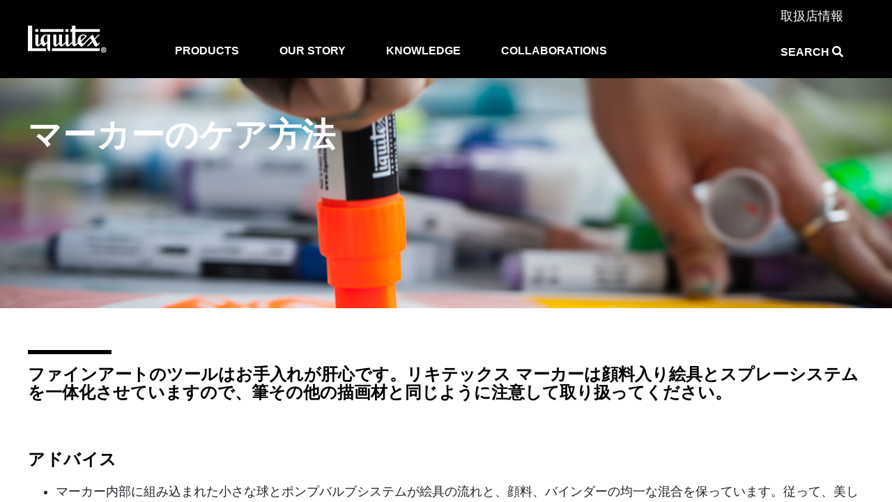

--- FILE ---
content_type: text/html; charset=UTF-8
request_url: https://www.jp.liquitex.com/tips/how-to-look-after-acrylic-markers/
body_size: 16683
content:
<!DOCTYPE html> 
<html lang="ja">
<head>
    <meta charset="UTF-8">
    <meta http-equiv="X-UA-Compatible" content="IE=edge">
    <meta name="viewport" content="width=device-width, initial-scale=1, shrink-to-fit=no">
    <meta name="mobile-web-app-capable" content="yes">
    <meta name="apple-mobile-web-app-capable" content="yes">
    <meta name="apple-mobile-web-app-title"
          content="Liquitex - Liquitex JP Site">
    <link rel="profile" href="https://gmpg.org/xfn/11">
    <link rel="pingback" href="https://www.jp.liquitex.com/xmlrpc.php">

        <link rel="icon" href="https://www.liquitex.com/row/wp-content/uploads/sites/43/2019/01/favicon.png" sizes="32x32">
    <link rel="icon" href="https://www.liquitex.com/row/wp-content/uploads/sites/43/2019/01/favicon.png" sizes="192x192">

        <script type="text/javascript">
      dataLayer = [{"postType":"tips-and-techniques","postId":6437,"headline":"\u30de\u30fc\u30ab\u30fc\u306e\u30b1\u30a2\u65b9\u6cd5","postDate":"11\u6708 18, 2018","userType":"anonymous"}];
    </script>
	
		<style id='product-image-zoom-styles'>
			#product_wrapper #product_image {
			    display: inline-block;
			    overflow: hidden;
			} @media only screen and (min-width: 992px) { #product_wrapper #product_image img:hover {
		    transform: scale(2) !important;
		    -ms-transform: scale(2) !important; /* IE 9 */
		    -moz-transform: scale(2) !important; /* Firefox */
		    -webkit-transform: scale(2) !important; /* Safari and Chrome */
		    -o-transform: scale(2) !important; /* Opera */
		} } </style><meta name='robots' content='index, follow, max-image-preview:large, max-snippet:-1, max-video-preview:-1' />
	<style>img:is([sizes="auto" i], [sizes^="auto," i]) { contain-intrinsic-size: 3000px 1500px }</style>
	
	<!-- This site is optimized with the Yoast SEO Premium plugin v24.4 (Yoast SEO v26.1.1) - https://yoast.com/wordpress/plugins/seo/ -->
	<title>マーカーのケア方法 | Liquitex</title>
	<link rel="canonical" href="https://www.jp.liquitex.com/tips/how-to-look-after-acrylic-markers/" />
	<meta property="og:locale" content="ja_JP" />
	<meta property="og:type" content="article" />
	<meta property="og:title" content="マーカーのケア方法" />
	<meta property="og:url" content="https://www.jp.liquitex.com/tips/how-to-look-after-acrylic-markers/" />
	<meta property="og:site_name" content="Liquitex" />
	<meta property="article:modified_time" content="2022-04-27T08:17:33+00:00" />
	<meta property="og:image" content="https://www.jp.liquitex.com/wp-content/uploads/2018/11/LQX-SHARA-HUGHES-MARKERS-IMAGE-3.png" />
	<meta property="og:image:width" content="1000" />
	<meta property="og:image:height" content="666" />
	<meta property="og:image:type" content="image/png" />
	<meta name="twitter:card" content="summary_large_image" />
	<script type="application/ld+json" class="yoast-schema-graph">{"@context":"https://schema.org","@graph":[{"@type":"WebPage","@id":"https://www.jp.liquitex.com/tips/how-to-look-after-acrylic-markers/","url":"https://www.jp.liquitex.com/tips/how-to-look-after-acrylic-markers/","name":"マーカーのケア方法 | Liquitex","isPartOf":{"@id":"https://www.jp.liquitex.com/#website"},"primaryImageOfPage":{"@id":"https://www.jp.liquitex.com/tips/how-to-look-after-acrylic-markers/#primaryimage"},"image":{"@id":"https://www.jp.liquitex.com/tips/how-to-look-after-acrylic-markers/#primaryimage"},"thumbnailUrl":"https://www.jp.liquitex.com/wp-content/uploads/2018/11/LQX-SHARA-HUGHES-MARKERS-IMAGE-3.png","datePublished":"2018-11-18T10:58:10+00:00","dateModified":"2022-04-27T08:17:33+00:00","breadcrumb":{"@id":"https://www.jp.liquitex.com/tips/how-to-look-after-acrylic-markers/#breadcrumb"},"inLanguage":"ja","potentialAction":[{"@type":"ReadAction","target":["https://www.jp.liquitex.com/tips/how-to-look-after-acrylic-markers/"]}]},{"@type":"ImageObject","inLanguage":"ja","@id":"https://www.jp.liquitex.com/tips/how-to-look-after-acrylic-markers/#primaryimage","url":"https://www.jp.liquitex.com/wp-content/uploads/2018/11/LQX-SHARA-HUGHES-MARKERS-IMAGE-3.png","contentUrl":"https://www.jp.liquitex.com/wp-content/uploads/2018/11/LQX-SHARA-HUGHES-MARKERS-IMAGE-3.png","width":1000,"height":666},{"@type":"BreadcrumbList","@id":"https://www.jp.liquitex.com/tips/how-to-look-after-acrylic-markers/#breadcrumb","itemListElement":[{"@type":"ListItem","position":1,"name":"Home","item":"https://www.jp.liquitex.com/"},{"@type":"ListItem","position":2,"name":"Tips & Techniques","item":"https://www.jp.liquitex.com/tips/"},{"@type":"ListItem","position":3,"name":"マーカーのケア方法"}]},{"@type":"WebSite","@id":"https://www.jp.liquitex.com/#website","url":"https://www.jp.liquitex.com/","name":"Liquitex","description":"Liquitex JP Site","potentialAction":[{"@type":"SearchAction","target":{"@type":"EntryPoint","urlTemplate":"https://www.jp.liquitex.com/?s={search_term_string}"},"query-input":{"@type":"PropertyValueSpecification","valueRequired":true,"valueName":"search_term_string"}}],"inLanguage":"ja"}]}</script>
	<!-- / Yoast SEO Premium plugin. -->


<link rel='dns-prefetch' href='//maps.googleapis.com' />
<link rel='dns-prefetch' href='//unpkg.com' />
<link rel="alternate" type="application/rss+xml" title="Liquitex &raquo; フィード" href="https://www.jp.liquitex.com/feed/" />
<link rel="alternate" type="application/rss+xml" title="Liquitex &raquo; コメントフィード" href="https://www.jp.liquitex.com/comments/feed/" />
<script>
window._wpemojiSettings = {"baseUrl":"https:\/\/s.w.org\/images\/core\/emoji\/16.0.1\/72x72\/","ext":".png","svgUrl":"https:\/\/s.w.org\/images\/core\/emoji\/16.0.1\/svg\/","svgExt":".svg","source":{"concatemoji":"https:\/\/www.jp.liquitex.com\/wp-includes\/js\/wp-emoji-release.min.js?ver=6.8.3"}};
/*! This file is auto-generated */
!function(s,n){var o,i,e;function c(e){try{var t={supportTests:e,timestamp:(new Date).valueOf()};sessionStorage.setItem(o,JSON.stringify(t))}catch(e){}}function p(e,t,n){e.clearRect(0,0,e.canvas.width,e.canvas.height),e.fillText(t,0,0);var t=new Uint32Array(e.getImageData(0,0,e.canvas.width,e.canvas.height).data),a=(e.clearRect(0,0,e.canvas.width,e.canvas.height),e.fillText(n,0,0),new Uint32Array(e.getImageData(0,0,e.canvas.width,e.canvas.height).data));return t.every(function(e,t){return e===a[t]})}function u(e,t){e.clearRect(0,0,e.canvas.width,e.canvas.height),e.fillText(t,0,0);for(var n=e.getImageData(16,16,1,1),a=0;a<n.data.length;a++)if(0!==n.data[a])return!1;return!0}function f(e,t,n,a){switch(t){case"flag":return n(e,"\ud83c\udff3\ufe0f\u200d\u26a7\ufe0f","\ud83c\udff3\ufe0f\u200b\u26a7\ufe0f")?!1:!n(e,"\ud83c\udde8\ud83c\uddf6","\ud83c\udde8\u200b\ud83c\uddf6")&&!n(e,"\ud83c\udff4\udb40\udc67\udb40\udc62\udb40\udc65\udb40\udc6e\udb40\udc67\udb40\udc7f","\ud83c\udff4\u200b\udb40\udc67\u200b\udb40\udc62\u200b\udb40\udc65\u200b\udb40\udc6e\u200b\udb40\udc67\u200b\udb40\udc7f");case"emoji":return!a(e,"\ud83e\udedf")}return!1}function g(e,t,n,a){var r="undefined"!=typeof WorkerGlobalScope&&self instanceof WorkerGlobalScope?new OffscreenCanvas(300,150):s.createElement("canvas"),o=r.getContext("2d",{willReadFrequently:!0}),i=(o.textBaseline="top",o.font="600 32px Arial",{});return e.forEach(function(e){i[e]=t(o,e,n,a)}),i}function t(e){var t=s.createElement("script");t.src=e,t.defer=!0,s.head.appendChild(t)}"undefined"!=typeof Promise&&(o="wpEmojiSettingsSupports",i=["flag","emoji"],n.supports={everything:!0,everythingExceptFlag:!0},e=new Promise(function(e){s.addEventListener("DOMContentLoaded",e,{once:!0})}),new Promise(function(t){var n=function(){try{var e=JSON.parse(sessionStorage.getItem(o));if("object"==typeof e&&"number"==typeof e.timestamp&&(new Date).valueOf()<e.timestamp+604800&&"object"==typeof e.supportTests)return e.supportTests}catch(e){}return null}();if(!n){if("undefined"!=typeof Worker&&"undefined"!=typeof OffscreenCanvas&&"undefined"!=typeof URL&&URL.createObjectURL&&"undefined"!=typeof Blob)try{var e="postMessage("+g.toString()+"("+[JSON.stringify(i),f.toString(),p.toString(),u.toString()].join(",")+"));",a=new Blob([e],{type:"text/javascript"}),r=new Worker(URL.createObjectURL(a),{name:"wpTestEmojiSupports"});return void(r.onmessage=function(e){c(n=e.data),r.terminate(),t(n)})}catch(e){}c(n=g(i,f,p,u))}t(n)}).then(function(e){for(var t in e)n.supports[t]=e[t],n.supports.everything=n.supports.everything&&n.supports[t],"flag"!==t&&(n.supports.everythingExceptFlag=n.supports.everythingExceptFlag&&n.supports[t]);n.supports.everythingExceptFlag=n.supports.everythingExceptFlag&&!n.supports.flag,n.DOMReady=!1,n.readyCallback=function(){n.DOMReady=!0}}).then(function(){return e}).then(function(){var e;n.supports.everything||(n.readyCallback(),(e=n.source||{}).concatemoji?t(e.concatemoji):e.wpemoji&&e.twemoji&&(t(e.twemoji),t(e.wpemoji)))}))}((window,document),window._wpemojiSettings);
</script>
<style id='wp-emoji-styles-inline-css'>

	img.wp-smiley, img.emoji {
		display: inline !important;
		border: none !important;
		box-shadow: none !important;
		height: 1em !important;
		width: 1em !important;
		margin: 0 0.07em !important;
		vertical-align: -0.1em !important;
		background: none !important;
		padding: 0 !important;
	}
</style>
<link rel='stylesheet' id='wp-block-library-css' href='https://www.jp.liquitex.com/wp-includes/css/dist/block-library/style.min.css?ver=6.8.3' media='all' />
<style id='classic-theme-styles-inline-css'>
/*! This file is auto-generated */
.wp-block-button__link{color:#fff;background-color:#32373c;border-radius:9999px;box-shadow:none;text-decoration:none;padding:calc(.667em + 2px) calc(1.333em + 2px);font-size:1.125em}.wp-block-file__button{background:#32373c;color:#fff;text-decoration:none}
</style>
<link rel='stylesheet' id='giftup-checkout-external-css' href='https://www.jp.liquitex.com/wp-content/plugins/gift-up/blocks/build/checkout-block/checkout.css?ver=3.1.3' media='all' />
<style id='global-styles-inline-css'>
:root{--wp--preset--aspect-ratio--square: 1;--wp--preset--aspect-ratio--4-3: 4/3;--wp--preset--aspect-ratio--3-4: 3/4;--wp--preset--aspect-ratio--3-2: 3/2;--wp--preset--aspect-ratio--2-3: 2/3;--wp--preset--aspect-ratio--16-9: 16/9;--wp--preset--aspect-ratio--9-16: 9/16;--wp--preset--color--black: #000000;--wp--preset--color--cyan-bluish-gray: #abb8c3;--wp--preset--color--white: #fff;--wp--preset--color--pale-pink: #f78da7;--wp--preset--color--vivid-red: #cf2e2e;--wp--preset--color--luminous-vivid-orange: #ff6900;--wp--preset--color--luminous-vivid-amber: #fcb900;--wp--preset--color--light-green-cyan: #7bdcb5;--wp--preset--color--vivid-green-cyan: #00d084;--wp--preset--color--pale-cyan-blue: #8ed1fc;--wp--preset--color--vivid-cyan-blue: #0693e3;--wp--preset--color--vivid-purple: #9b51e0;--wp--preset--color--blue: #007bff;--wp--preset--color--indigo: #6610f2;--wp--preset--color--purple: #5533ff;--wp--preset--color--pink: #e83e8c;--wp--preset--color--red: #dc3545;--wp--preset--color--orange: #fd7e14;--wp--preset--color--yellow: #ffc107;--wp--preset--color--green: #28a745;--wp--preset--color--teal: #20c997;--wp--preset--color--cyan: #17a2b8;--wp--preset--color--gray: #6c757d;--wp--preset--color--gray-dark: #343a40;--wp--preset--gradient--vivid-cyan-blue-to-vivid-purple: linear-gradient(135deg,rgba(6,147,227,1) 0%,rgb(155,81,224) 100%);--wp--preset--gradient--light-green-cyan-to-vivid-green-cyan: linear-gradient(135deg,rgb(122,220,180) 0%,rgb(0,208,130) 100%);--wp--preset--gradient--luminous-vivid-amber-to-luminous-vivid-orange: linear-gradient(135deg,rgba(252,185,0,1) 0%,rgba(255,105,0,1) 100%);--wp--preset--gradient--luminous-vivid-orange-to-vivid-red: linear-gradient(135deg,rgba(255,105,0,1) 0%,rgb(207,46,46) 100%);--wp--preset--gradient--very-light-gray-to-cyan-bluish-gray: linear-gradient(135deg,rgb(238,238,238) 0%,rgb(169,184,195) 100%);--wp--preset--gradient--cool-to-warm-spectrum: linear-gradient(135deg,rgb(74,234,220) 0%,rgb(151,120,209) 20%,rgb(207,42,186) 40%,rgb(238,44,130) 60%,rgb(251,105,98) 80%,rgb(254,248,76) 100%);--wp--preset--gradient--blush-light-purple: linear-gradient(135deg,rgb(255,206,236) 0%,rgb(152,150,240) 100%);--wp--preset--gradient--blush-bordeaux: linear-gradient(135deg,rgb(254,205,165) 0%,rgb(254,45,45) 50%,rgb(107,0,62) 100%);--wp--preset--gradient--luminous-dusk: linear-gradient(135deg,rgb(255,203,112) 0%,rgb(199,81,192) 50%,rgb(65,88,208) 100%);--wp--preset--gradient--pale-ocean: linear-gradient(135deg,rgb(255,245,203) 0%,rgb(182,227,212) 50%,rgb(51,167,181) 100%);--wp--preset--gradient--electric-grass: linear-gradient(135deg,rgb(202,248,128) 0%,rgb(113,206,126) 100%);--wp--preset--gradient--midnight: linear-gradient(135deg,rgb(2,3,129) 0%,rgb(40,116,252) 100%);--wp--preset--font-size--small: 13px;--wp--preset--font-size--medium: 20px;--wp--preset--font-size--large: 36px;--wp--preset--font-size--x-large: 42px;--wp--preset--spacing--20: 0.44rem;--wp--preset--spacing--30: 0.67rem;--wp--preset--spacing--40: 1rem;--wp--preset--spacing--50: 1.5rem;--wp--preset--spacing--60: 2.25rem;--wp--preset--spacing--70: 3.38rem;--wp--preset--spacing--80: 5.06rem;--wp--preset--shadow--natural: 6px 6px 9px rgba(0, 0, 0, 0.2);--wp--preset--shadow--deep: 12px 12px 50px rgba(0, 0, 0, 0.4);--wp--preset--shadow--sharp: 6px 6px 0px rgba(0, 0, 0, 0.2);--wp--preset--shadow--outlined: 6px 6px 0px -3px rgba(255, 255, 255, 1), 6px 6px rgba(0, 0, 0, 1);--wp--preset--shadow--crisp: 6px 6px 0px rgba(0, 0, 0, 1);}:where(.is-layout-flex){gap: 0.5em;}:where(.is-layout-grid){gap: 0.5em;}body .is-layout-flex{display: flex;}.is-layout-flex{flex-wrap: wrap;align-items: center;}.is-layout-flex > :is(*, div){margin: 0;}body .is-layout-grid{display: grid;}.is-layout-grid > :is(*, div){margin: 0;}:where(.wp-block-columns.is-layout-flex){gap: 2em;}:where(.wp-block-columns.is-layout-grid){gap: 2em;}:where(.wp-block-post-template.is-layout-flex){gap: 1.25em;}:where(.wp-block-post-template.is-layout-grid){gap: 1.25em;}.has-black-color{color: var(--wp--preset--color--black) !important;}.has-cyan-bluish-gray-color{color: var(--wp--preset--color--cyan-bluish-gray) !important;}.has-white-color{color: var(--wp--preset--color--white) !important;}.has-pale-pink-color{color: var(--wp--preset--color--pale-pink) !important;}.has-vivid-red-color{color: var(--wp--preset--color--vivid-red) !important;}.has-luminous-vivid-orange-color{color: var(--wp--preset--color--luminous-vivid-orange) !important;}.has-luminous-vivid-amber-color{color: var(--wp--preset--color--luminous-vivid-amber) !important;}.has-light-green-cyan-color{color: var(--wp--preset--color--light-green-cyan) !important;}.has-vivid-green-cyan-color{color: var(--wp--preset--color--vivid-green-cyan) !important;}.has-pale-cyan-blue-color{color: var(--wp--preset--color--pale-cyan-blue) !important;}.has-vivid-cyan-blue-color{color: var(--wp--preset--color--vivid-cyan-blue) !important;}.has-vivid-purple-color{color: var(--wp--preset--color--vivid-purple) !important;}.has-black-background-color{background-color: var(--wp--preset--color--black) !important;}.has-cyan-bluish-gray-background-color{background-color: var(--wp--preset--color--cyan-bluish-gray) !important;}.has-white-background-color{background-color: var(--wp--preset--color--white) !important;}.has-pale-pink-background-color{background-color: var(--wp--preset--color--pale-pink) !important;}.has-vivid-red-background-color{background-color: var(--wp--preset--color--vivid-red) !important;}.has-luminous-vivid-orange-background-color{background-color: var(--wp--preset--color--luminous-vivid-orange) !important;}.has-luminous-vivid-amber-background-color{background-color: var(--wp--preset--color--luminous-vivid-amber) !important;}.has-light-green-cyan-background-color{background-color: var(--wp--preset--color--light-green-cyan) !important;}.has-vivid-green-cyan-background-color{background-color: var(--wp--preset--color--vivid-green-cyan) !important;}.has-pale-cyan-blue-background-color{background-color: var(--wp--preset--color--pale-cyan-blue) !important;}.has-vivid-cyan-blue-background-color{background-color: var(--wp--preset--color--vivid-cyan-blue) !important;}.has-vivid-purple-background-color{background-color: var(--wp--preset--color--vivid-purple) !important;}.has-black-border-color{border-color: var(--wp--preset--color--black) !important;}.has-cyan-bluish-gray-border-color{border-color: var(--wp--preset--color--cyan-bluish-gray) !important;}.has-white-border-color{border-color: var(--wp--preset--color--white) !important;}.has-pale-pink-border-color{border-color: var(--wp--preset--color--pale-pink) !important;}.has-vivid-red-border-color{border-color: var(--wp--preset--color--vivid-red) !important;}.has-luminous-vivid-orange-border-color{border-color: var(--wp--preset--color--luminous-vivid-orange) !important;}.has-luminous-vivid-amber-border-color{border-color: var(--wp--preset--color--luminous-vivid-amber) !important;}.has-light-green-cyan-border-color{border-color: var(--wp--preset--color--light-green-cyan) !important;}.has-vivid-green-cyan-border-color{border-color: var(--wp--preset--color--vivid-green-cyan) !important;}.has-pale-cyan-blue-border-color{border-color: var(--wp--preset--color--pale-cyan-blue) !important;}.has-vivid-cyan-blue-border-color{border-color: var(--wp--preset--color--vivid-cyan-blue) !important;}.has-vivid-purple-border-color{border-color: var(--wp--preset--color--vivid-purple) !important;}.has-vivid-cyan-blue-to-vivid-purple-gradient-background{background: var(--wp--preset--gradient--vivid-cyan-blue-to-vivid-purple) !important;}.has-light-green-cyan-to-vivid-green-cyan-gradient-background{background: var(--wp--preset--gradient--light-green-cyan-to-vivid-green-cyan) !important;}.has-luminous-vivid-amber-to-luminous-vivid-orange-gradient-background{background: var(--wp--preset--gradient--luminous-vivid-amber-to-luminous-vivid-orange) !important;}.has-luminous-vivid-orange-to-vivid-red-gradient-background{background: var(--wp--preset--gradient--luminous-vivid-orange-to-vivid-red) !important;}.has-very-light-gray-to-cyan-bluish-gray-gradient-background{background: var(--wp--preset--gradient--very-light-gray-to-cyan-bluish-gray) !important;}.has-cool-to-warm-spectrum-gradient-background{background: var(--wp--preset--gradient--cool-to-warm-spectrum) !important;}.has-blush-light-purple-gradient-background{background: var(--wp--preset--gradient--blush-light-purple) !important;}.has-blush-bordeaux-gradient-background{background: var(--wp--preset--gradient--blush-bordeaux) !important;}.has-luminous-dusk-gradient-background{background: var(--wp--preset--gradient--luminous-dusk) !important;}.has-pale-ocean-gradient-background{background: var(--wp--preset--gradient--pale-ocean) !important;}.has-electric-grass-gradient-background{background: var(--wp--preset--gradient--electric-grass) !important;}.has-midnight-gradient-background{background: var(--wp--preset--gradient--midnight) !important;}.has-small-font-size{font-size: var(--wp--preset--font-size--small) !important;}.has-medium-font-size{font-size: var(--wp--preset--font-size--medium) !important;}.has-large-font-size{font-size: var(--wp--preset--font-size--large) !important;}.has-x-large-font-size{font-size: var(--wp--preset--font-size--x-large) !important;}
:where(.wp-block-post-template.is-layout-flex){gap: 1.25em;}:where(.wp-block-post-template.is-layout-grid){gap: 1.25em;}
:where(.wp-block-columns.is-layout-flex){gap: 2em;}:where(.wp-block-columns.is-layout-grid){gap: 2em;}
:root :where(.wp-block-pullquote){font-size: 1.5em;line-height: 1.6;}
</style>
<link rel='stylesheet' id='siteorigin-panels-front-css' href='https://www.jp.liquitex.com/wp-content/plugins/siteorigin-panels/css/front-flex.min.css?ver=2.33.3' media='all' />
<style id='woocommerce-inline-inline-css'>
.woocommerce form .form-row .required { visibility: visible; }
</style>
<link rel='stylesheet' id='brands-styles-css' href='https://www.jp.liquitex.com/wp-content/plugins/woocommerce/assets/css/brands.css?ver=10.2.2' media='all' />
<link rel='stylesheet' id='liquitex-owl-carousel-style-css' href='https://www.jp.liquitex.com/wp-content/themes/colart-liquitex/css/owl.carousel.min.css?ver=1.3.315' media='all' />
<link rel='stylesheet' id='liquitex-swiper-carousel-style-css' href='https://www.jp.liquitex.com/wp-content/themes/colart-liquitex/css/swiper-bundle.min.css?ver=1.3.315' media='all' />
<link rel='stylesheet' id='liquitex-owl-carousel-default-style-css' href='https://www.jp.liquitex.com/wp-content/themes/colart-liquitex/css/owl.theme.default.min.css?ver=1.3.315' media='all' />
<link rel='stylesheet' id='child-understrap-styles-css' href='https://www.jp.liquitex.com/wp-content/themes/colart-liquitex/css/child-theme.min.css?ver=1.3.315' media='all' />
<link rel='stylesheet' id='slimselect-css' href='https://www.jp.liquitex.com/wp-content/themes/colart-liquitex/css/slimselect.min.css?ver=1.3.315' media='all' />
<link rel='stylesheet' id='leaflet-css-css' href='https://unpkg.com/leaflet@1.3.3/dist/leaflet.css?ver=6.8.3' media='all' />
<script src="https://www.jp.liquitex.com/wp-content/plugins/gift-up/blocks/build/checkout-block/checkout.js?ver=3.1.3" id="giftup-checkout-external-js" defer data-wp-strategy="defer"></script>
<script src="https://www.jp.liquitex.com/wp-includes/js/jquery/jquery.min.js?ver=3.7.1" id="jquery-core-js"></script>
<script src="https://www.jp.liquitex.com/wp-includes/js/jquery/jquery-migrate.min.js?ver=3.4.1" id="jquery-migrate-js"></script>
<script src="https://www.jp.liquitex.com/wp-content/plugins/woocommerce/assets/js/js-cookie/js.cookie.min.js?ver=2.1.4-wc.10.2.2" id="js-cookie-js" defer data-wp-strategy="defer"></script>
<script id="wc-cart-fragments-js-extra">
var wc_cart_fragments_params = {"ajax_url":"\/wp-admin\/admin-ajax.php","wc_ajax_url":"\/?wc-ajax=%%endpoint%%","cart_hash_key":"wc_cart_hash_e70349bc537455b4a55791dd80b4c02a","fragment_name":"wc_fragments_e70349bc537455b4a55791dd80b4c02a","request_timeout":"5000"};
</script>
<script src="https://www.jp.liquitex.com/wp-content/plugins/woocommerce/assets/js/frontend/cart-fragments.min.js?ver=10.2.2" id="wc-cart-fragments-js" defer data-wp-strategy="defer"></script>
<script src="https://www.jp.liquitex.com/wp-content/plugins/woocommerce/assets/js/jquery-blockui/jquery.blockUI.min.js?ver=2.7.0-wc.10.2.2" id="jquery-blockui-js" defer data-wp-strategy="defer"></script>
<script id="wc-add-to-cart-js-extra">
var wc_add_to_cart_params = {"ajax_url":"\/wp-admin\/admin-ajax.php","wc_ajax_url":"\/?wc-ajax=%%endpoint%%","i18n_view_cart":"View cart","cart_url":"https:\/\/www.jp.liquitex.com\/?page_id=6988","is_cart":"","cart_redirect_after_add":"no"};
</script>
<script src="https://www.jp.liquitex.com/wp-content/plugins/woocommerce/assets/js/frontend/add-to-cart.min.js?ver=10.2.2" id="wc-add-to-cart-js" defer data-wp-strategy="defer"></script>
<script id="woocommerce-js-extra">
var woocommerce_params = {"ajax_url":"\/wp-admin\/admin-ajax.php","wc_ajax_url":"\/?wc-ajax=%%endpoint%%","i18n_password_show":"Show password","i18n_password_hide":"Hide password"};
</script>
<script src="https://www.jp.liquitex.com/wp-content/plugins/woocommerce/assets/js/frontend/woocommerce.min.js?ver=10.2.2" id="woocommerce-js" defer data-wp-strategy="defer"></script>
<script id="colart-product-image-zoom-scripts-js-extra">
var localised = {"brand":"1","selector":"#product_wrapper #product_image img"};
</script>
<script src="https://www.jp.liquitex.com/wp-content/plugins/colart-product-image-zoom//js/product-image-zoom.js?ver=1.0.0" id="colart-product-image-zoom-scripts-js"></script>
<script src="https://www.jp.liquitex.com/wp-content/themes/colart-liquitex/js/slimselect.min.js?ver=1.3.315" id="slimselect-js"></script>
<script src="https://www.jp.liquitex.com/wp-content/themes/colart-liquitex/js/jquery.validate.min.js?ver=1.3.315" id="jquery_validation-js"></script>
<script src="https://www.jp.liquitex.com/wp-content/themes/colart-liquitex/js/popper.min.js?ver=1.3.315" id="popper-scripts-js"></script>
<script src="https://www.jp.liquitex.com/wp-content/themes/colart-liquitex/js/tiny-slider.min.js?ver=1.3.315" id="tiny-slider-js"></script>
<script src="https://www.jp.liquitex.com/wp-content/themes/colart-liquitex/js/navigation.min.js?ver=1.3.315" id="navigation-scripts-js"></script>
<script id="product-swatches-js-extra">
var global_variables = {"ecom_enabled":"","ajax_url":"https:\/\/www.jp.liquitex.com\/wp-admin\/admin-ajax.php"};
</script>
<script src="https://www.jp.liquitex.com/wp-content/themes/colart-liquitex/js/product-swatches.min.js?ver=1.3.315" id="product-swatches-js"></script>
<script src="https://www.jp.liquitex.com/wp-content/themes/colart-liquitex/js/object-fit-polyfill.min.js?ver=1.3.315" id="object-fit-polyfill-js"></script>
<script src="https://maps.googleapis.com/maps/api/js?key=AIzaSyACG3JyNl4FTZ4ZLDv8_kzLAo0fRkrr5qk&amp;libraries=places&amp;ver=6.8.3" id="google-places-js"></script>
<script src="https://unpkg.com/leaflet@1.3.3/dist/leaflet.js?ver=6.8.3" id="leaflet-js-js"></script>
<script src="https://www.jp.liquitex.com/wp-content/plugins/colart-widgets/widgets/ColartMapWidget/js/leaflet-gplaces-autocomplete.min.js?ver=1.0.5" id="leaflet-gplaces-autocomplete-js"></script>
<script src="https://www.jp.liquitex.com/wp-content/plugins/colart-widgets/widgets/ColartMapWidget/js/leaflet.markercluster.min.js?ver=1.0.5" id="leaflet-markercluster-js"></script>
<script src="https://www.jp.liquitex.com/wp-content/plugins/colart-widgets/widgets/ColartMapWidget/js/store-locator.jquery.js?ver=1.0.5" id="store-locator-map-widget-js"></script>
<script id="colart-product-swatches-widget-script-js-extra">
var colart_product_swatches_widget_data = {"ajax_url":"https:\/\/www.jp.liquitex.com\/wp-admin\/admin-ajax.php"};
</script>
<script src="https://www.jp.liquitex.com/wp-content/plugins/colart-widgets/widgets/ColartProductSwatchesWidget/js/widget.js?ver=6.8.3" id="colart-product-swatches-widget-script-js"></script>
<script src="https://www.jp.liquitex.com/wp-content/plugins/colart-widgets/widgets/ColartBootstrapCarouselWidget/js/widget.js?ver=6.8.3" id="colart-bootstrap-carousel-widget-script-js"></script>
<link rel="https://api.w.org/" href="https://www.jp.liquitex.com/wp-json/" /><link rel="EditURI" type="application/rsd+xml" title="RSD" href="https://www.jp.liquitex.com/xmlrpc.php?rsd" />
<link rel='shortlink' href='https://www.jp.liquitex.com/?p=6437' />
<link rel="alternate" title="oEmbed (JSON)" type="application/json+oembed" href="https://www.jp.liquitex.com/wp-json/oembed/1.0/embed?url=https%3A%2F%2Fwww.jp.liquitex.com%2Ftips%2Fhow-to-look-after-acrylic-markers%2F" />
<link rel="alternate" title="oEmbed (XML)" type="text/xml+oembed" href="https://www.jp.liquitex.com/wp-json/oembed/1.0/embed?url=https%3A%2F%2Fwww.jp.liquitex.com%2Ftips%2Fhow-to-look-after-acrylic-markers%2F&#038;format=xml" />
       <!-- Global site tag (gtag.js) - Google Analytics -->
       <script async src="https://www.googletagmanager.com/gtag/js?id=G-249NH35W8N"></script>
       <script>
         window.dataLayer = window.dataLayer || [];
         function gtag(){dataLayer.push(arguments);}
         gtag('js', new Date());

         gtag('config', 'G-249NH35W8N');
       </script>
           <script>
      let out_of_stock_message = 'out of stock';
      let low_stock_value = '2';
      let wc_currency = 'JPY';
    </script>
	<meta name="mobile-web-app-capable" content="yes">
<meta name="apple-mobile-web-app-capable" content="yes">
<meta name="apple-mobile-web-app-title" content="Liquitex - Liquitex JP Site">
	<noscript><style>.woocommerce-product-gallery{ opacity: 1 !important; }</style></noscript>
	<script>var store_locator_ajax_url = "https://storelocator.colart.com/wp-admin/admin-ajax.php", store_locator_global_json_dir = "https://www.jp.liquitex.com/wp-content/uploads", colart_map_widget_ajaxurl = "https://www.jp.liquitex.com/wp-admin/admin-ajax.php"</script><style media="all" id="siteorigin-panels-layouts-head">/* Layout 6437 */ #pgc-6437-0-0 , #pgc-6437-1-0 { width:100% } #pg-6437-0 , #pl-6437 .so-panel , #pl-6437 .so-panel:last-of-type { margin-bottom:0px } #pg-6437-0.panel-has-style > .panel-row-style, #pg-6437-0.panel-no-style { -webkit-align-items:flex-start;align-items:flex-start } @media (max-width:767px){ #pg-6437-0.panel-no-style, #pg-6437-0.panel-has-style > .panel-row-style, #pg-6437-0 , #pg-6437-1.panel-no-style, #pg-6437-1.panel-has-style > .panel-row-style, #pg-6437-1 { -webkit-flex-direction:column;-ms-flex-direction:column;flex-direction:column } #pg-6437-0 > .panel-grid-cell , #pg-6437-0 > .panel-row-style > .panel-grid-cell , #pg-6437-1 > .panel-grid-cell , #pg-6437-1 > .panel-row-style > .panel-grid-cell { width:100%;margin-right:0 } #pl-6437 .panel-grid-cell { padding:0 } #pl-6437 .panel-grid .panel-grid-cell-empty { display:none } #pl-6437 .panel-grid .panel-grid-cell-mobile-last { margin-bottom:0px }  } </style><link rel="icon" href="https://www.jp.liquitex.com/wp-content/uploads/2019/01/favicon.png" sizes="32x32" />
<link rel="icon" href="https://www.jp.liquitex.com/wp-content/uploads/2019/01/favicon.png" sizes="192x192" />
<link rel="apple-touch-icon" href="https://www.jp.liquitex.com/wp-content/uploads/2019/01/favicon.png" />
<meta name="msapplication-TileImage" content="https://www.jp.liquitex.com/wp-content/uploads/2019/01/favicon.png" />

    <script>
      if (typeof ajaxurl === 'undefined') {
        var ajaxurl = 'https://www.jp.liquitex.com/wp-admin/admin-ajax.php';
      }
      child_theme_path = 'https://www.jp.liquitex.com/wp-content/themes/colart-liquitex';
    </script>


</head>

<body class="wp-singular tips-and-techniques-template-default single single-tips-and-techniques postid-6437 wp-embed-responsive wp-theme-understrap wp-child-theme-colart-liquitex box-layout locale-ja theme-understrap siteorigin-panels siteorigin-panels-before-js woocommerce-no-js understrap-has-sidebar">
<!-- Google Tag Manager (noscript) -->
<noscript>
    <iframe src="https://www.googletagmanager.com/ns.html?id="
            height="0" width="0" style="display:none;visibility:hidden"></iframe>
</noscript>
<!-- End Google Tag Manager (noscript) -->

<div class="hfeed site body-wrapper" id="page">
    <!-- ******************* The Navbar Area ******************* -->
    <div>
        <!-- Scroll to Top Button-->
        <button onclick="topFunction()" id="scroll-to-top" title="Go to top"></button>

    </div>
    <header>
        <div class="wrapper-fluid wrapper-navbar sticky-top" id="wrapper-navbar">
        <div id="lqx-banners">
            <div id="text-2" class="widget widget_text">			<div class="textwidget"></div>
		</div>
        </div>
    	    <a class="skip-link screen-reader-text sr-only" href="#content">
		Skip to content</a>
    <nav class="navbar navbar-expand-md" id="main_nav">
        <div class="container">
            <a href="https://www.jp.liquitex.com">
                <img alt="Liquitex" style="cursor:pointer;" id="logo" src="https://www.jp.liquitex.com/wp-content/themes/colart-liquitex/images/liquitex.svg"/>
            </a>
            <div class="ml-md-auto btn-search-wrapper order-md-12 align-self-start align-self-start align-self-md-center align-self-lg-center">
                <div id="secondaryNav" class="d-sm-none d-none d-md-none d-lg-block">
                    <ul style="text-align: right">
											<li> 
							
													</li>
						<li>
													</li>
                        <li>
							<a href='https://www.jp.liquitex.com/help/store-locator/'>取扱店情報</a>                        </li>
						                    </ul>
                </div>
                <div id="tertiaryNav">
                    <ul style="">
                        <li class="search-icon"><a href="#"><span class="h7">Search </span><i class="fa fa-search"></i></a>
                        </li>
						                    </ul>
                    <div class="mini-cart">
                        <h4>My Cart</h4>
                        <div class="widget_shopping_cart_content"></div>
                    </div>
                </div>
            </div>
            <button id="mobile-menu-toggle" class="navbar-toggler align-self-end d-lg-none" type="button"
                    data-toggle="collapse" data-target="#mobile-menu-wrapper" aria-controls="mobile-menu-wrappe"
                    aria-expanded="false" aria-label="Toggle navigation">
                <i class="fa fa-bars"></i>
            </button>
            <div class="search-form collapse" id="searchform">
                <form class="" method="get" action="https://www.jp.liquitex.com/" role="search">
                    <input class="form-control mr-sm-2" name="s" type="search" placeholder=" Search entire site here..." aria-label="Search">
                </form>
            </div>
            <!-- The WordPress Menu goes here -->

			<div id="primary_nav" class="d-sm-none d-none d-md-none d-lg-block"><ul id="main-menu" class="navbar-nav "><li id="menu-item-231" class="products menu-item menu-item-type-post_type menu-item-object-page menu-item-231"><a class='menu-item has-children'>Products</a></li>
<li id="menu-item-227" class="menu-item menu-item-type-post_type menu-item-object-page menu-item-227"><a class='menu-item has-children'>Our Story</a></li>
<li id="menu-item-219" class="menu-item menu-item-type-post_type menu-item-object-page menu-item-219"><a class='menu-item has-children'>Knowledge</a></li>
<li id="menu-item-208" class="menu-item menu-item-type-post_type menu-item-object-page menu-item-208"><a class='menu-item has-children'>Collaborations</a></li>
</ul></div>        </div><!-- .container -->
    </nav><!-- .site-navigation -->
	    <nav id="primaryNav_expanded" class="">
        <div class="container">
			<div id="primary_nav_expanded" class="menu-primary-navigation-container"><ul id="main-menu-expanded" class="navbar-nav-expanded"><li class="products menu-item menu-item-type-post_type menu-item-object-page menu-item-has-children menu-item-231"><a class='menu-item has-children'>Products</a>
<ul class="sub-menu">
	<li id="menu-item-238" class="menu-item menu-item-type-post_type menu-item-object-page menu-item-has-children menu-item-238"><a class='menu-item has-children'>Professional</a>
	<ul class="sub-menu">
		<li id="menu-item-239" class="col-width-25 menu-item menu-item-type-post_type menu-item-object-page menu-item-has-children menu-item-239"><a class='menu-item has-children'>リキテックスカラー</a>
		<ul class="sub-menu">
			<li id="menu-item-243" class="menu-item menu-item-type-post_type menu-item-object-page menu-item-243"><a href="https://www.jp.liquitex.com/products/professional/colors/regular/">レギュラータイプ</a></li>
			<li id="menu-item-669" class="menu-item menu-item-type-post_type menu-item-object-page menu-item-669"><a href="https://www.jp.liquitex.com/products/professional/colors/soft-body-acrylic/">ソフトタイプ</a></li>
			<li id="menu-item-240" class="menu-item menu-item-type-post_type menu-item-object-page menu-item-240"><a href="https://www.jp.liquitex.com/products/professional/colors/acrylic-gouache/">ガッシュ・アクリリック プラス</a></li>
			<li id="menu-item-23301" class="menu-item menu-item-type-post_type menu-item-object-page menu-item-23301"><a href="https://www.jp.liquitex.com/products/professional/colors/prime/">プライム</a></li>
			<li id="menu-item-23300" class="menu-item menu-item-type-post_type menu-item-object-page menu-item-23300"><a href="https://www.jp.liquitex.com/products/professional/colors/gel-pearl/">ジェルパール</a></li>
			<li id="menu-item-28834" class="menu-item menu-item-type-post_type menu-item-object-page menu-item-28834"><a href="https://www.jp.liquitex.com/products/professional/colors/acrylic-ink/">リキッド</a></li>
			<li id="menu-item-242" class="menu-item menu-item-type-post_type menu-item-object-page menu-item-242"><a href="https://www.jp.liquitex.com/products/professional/colors/acrylic-marker/">マーカー</a></li>
			<li id="menu-item-29547" class="menu-item menu-item-type-post_type menu-item-object-page menu-item-29547"><a href="https://www.jp.liquitex.com/products/professional/colors/spray-paint/">スプレー</a></li>
		</ul>
</li>
		<li id="menu-item-244" class="col-width-25 menu-item menu-item-type-post_type menu-item-object-page menu-item-has-children menu-item-244"><a class='menu-item has-children'>ジェッソ/メディウム/バーニッシュ</a>
		<ul class="sub-menu">
			<li id="menu-item-11138" class="menu-item menu-item-type-custom menu-item-object-custom menu-item-11138"><a href="/products/professional/gessoes-mediums-varnishes/?tab=%E5%85%A8%E3%81%A6">全て</a></li>
			<li id="menu-item-11139" class="menu-item menu-item-type-custom menu-item-object-custom menu-item-11139"><a href="/products/professional/gessoes-mediums-varnishes/?tab=ジェッソ">ジェッソ</a></li>
			<li id="menu-item-11140" class="menu-item menu-item-type-custom menu-item-object-custom menu-item-11140"><a href="/products/professional/gessoes-mediums-varnishes/?tab=メディウム（液状）">メディウム（液状）</a></li>
			<li id="menu-item-11141" class="menu-item menu-item-type-custom menu-item-object-custom menu-item-11141"><a href="/products/professional/gessoes-mediums-varnishes/?tab=%E3%83%A1%E3%83%87%E3%82%A3%E3%82%A6%E3%83%A0%EF%BC%88%E7%9B%9B%E3%82%8A%E4%B8%8A%E3%81%92%EF%BC%89">メディウム（盛り上げ）</a></li>
			<li id="menu-item-11142" class="menu-item menu-item-type-custom menu-item-object-custom menu-item-11142"><a href="/products/professional/gessoes-mediums-varnishes/?tab=%E3%83%86%E3%82%AF%E3%82%B9%E3%83%81%E3%83%A3%E3%83%BC%EF%BC%86%E3%82%A8%E3%83%95%E3%82%A7%E3%82%AF%E3%83%88">テクスチャー＆エフェクト</a></li>
			<li id="menu-item-11144" class="menu-item menu-item-type-custom menu-item-object-custom menu-item-11144"><a href="/products/professional/gessoes-mediums-varnishes/?tab=%E3%83%90%E3%83%BC%E3%83%8B%E3%83%83%E3%82%B7%E3%83%A5">バーニッシュ（保護ニス）</a></li>
			<li id="menu-item-23299" class="menu-item menu-item-type-post_type menu-item-object-page menu-item-23299"><a href="https://www.jp.liquitex.com/products/professional/colors/medium_varnish/">プライム メディウム</a></li>
		</ul>
</li>
		<li id="menu-item-258" class="col-width-25 menu-item menu-item-type-post_type menu-item-object-page menu-item-has-children menu-item-258"><a class='menu-item has-children'>ツール</a>
		<ul class="sub-menu">
			<li id="menu-item-29832" class="menu-item menu-item-type-post_type menu-item-object-page menu-item-29832"><a href="https://www.jp.liquitex.com/products/professional/colors/recycle-canvas/">リサイクル キャンバス</a></li>
			<li id="menu-item-28258" class="menu-item menu-item-type-post_type menu-item-object-page menu-item-28258"><a href="https://www.jp.liquitex.com/products/professional/colors/%e3%83%9a%e3%82%a4%e3%83%b3%e3%83%86%e3%82%a3%e3%83%b3%e3%82%b0%e3%83%8a%e3%82%a4%e3%83%95/">ペインティングナイフ</a></li>
			<li id="menu-item-26868" class="menu-item menu-item-type-custom menu-item-object-custom menu-item-26868"><a href="/products/professional/tools/accessories/">アクセサリー</a></li>
		</ul>
</li>
		<li id="menu-item-14216" class="col-width-25 menu-item menu-item-type-post_type menu-item-object-page menu-item-has-children menu-item-14216"><a class='menu-item has-children'>セット</a>
		<ul class="sub-menu">
			<li id="menu-item-14218" class="menu-item menu-item-type-custom menu-item-object-custom menu-item-14218"><a href="/products/professional/sets/?tab=%E5%85%A8%E3%81%A6">全て</a></li>
			<li id="menu-item-23225" class="menu-item menu-item-type-custom menu-item-object-custom menu-item-23225"><a href="/products/professional/sets/?tab=%E3%82%AB%E3%83%A9%E3%83%BC%E3%82%BB%E3%83%83%E3%83%88">カラーセット</a></li>
			<li id="menu-item-23224" class="menu-item menu-item-type-custom menu-item-object-custom menu-item-23224"><a href="/products/professional/sets/?tab=%E3%82%B8%E3%82%A7%E3%83%83%E3%82%BD/%E3%83%A1%E3%83%87%E3%82%A3%E3%82%A6%E3%83%A0%E3%82%BB%E3%83%83%E3%83%88">ジェッソ/メディウムセット</a></li>
		</ul>
</li>
	</ul>
</li>
	<li id="menu-item-232" class="menu-item menu-item-type-post_type menu-item-object-page menu-item-has-children menu-item-232"><a class='menu-item has-children'>Basics</a>
	<ul class="sub-menu">
		<li id="menu-item-233" class="col-width-basics menu-item menu-item-type-post_type menu-item-object-page menu-item-has-children menu-item-233"><a class='menu-item has-children'>ベーシックス</a>
		<ul class="sub-menu">
			<li id="menu-item-14131" class="menu-item menu-item-type-post_type menu-item-object-page menu-item-14131"><a href="https://www.jp.liquitex.com/products/basics/range/colors/">ベーシックス</a></li>
		</ul>
</li>
	</ul>
</li>
</ul>
</li>
<li class="menu-item menu-item-type-post_type menu-item-object-page menu-item-has-children menu-item-227"><a class='menu-item has-children'>Our Story</a>
<ul class="sub-menu">
	<li id="menu-item-16148" class="menu-item menu-item-type-post_type menu-item-object-page menu-item-has-children menu-item-16148"><a class='menu-item has-children'>A history of innovation</a>
	<ul class="sub-menu">
		<li id="menu-item-16149" class="menu-item menu-item-type-custom menu-item-object-custom menu-item-has-children menu-item-16149"><a class='menu-item has-children'>[hidden]</a>
		<ul class="sub-menu">
			<li id="menu-item-674" class="menu-item menu-item-type-post_type menu-item-object-page menu-item-674"><a href="https://www.jp.liquitex.com/our-story/since-1955/">ブランドヒストリー</a></li>
			<li id="menu-item-6177" class="menu-item menu-item-type-post_type menu-item-object-page menu-item-6177"><a href="https://www.jp.liquitex.com/our-story/from-lab-to-tube/">製品開発</a></li>
			<li id="menu-item-230" class="menu-item menu-item-type-post_type menu-item-object-page menu-item-230"><a href="https://www.jp.liquitex.com/our-story/our-ethics/">環境や社会への取組み</a></li>
		</ul>
</li>
	</ul>
</li>
</ul>
</li>
<li class="menu-item menu-item-type-post_type menu-item-object-page menu-item-has-children menu-item-219"><a class='menu-item has-children'>Knowledge</a>
<ul class="sub-menu">
	<li id="menu-item-16150" class="menu-item menu-item-type-post_type menu-item-object-page menu-item-has-children menu-item-16150"><a class='menu-item has-children'>How To</a>
	<ul class="sub-menu">
		<li id="menu-item-16153" class="menu-item menu-item-type-custom menu-item-object-custom menu-item-has-children menu-item-16153"><a class='menu-item has-children'>[hidden]</a>
		<ul class="sub-menu">
			<li id="menu-item-3857" class="menu-item menu-item-type-post_type menu-item-object-page menu-item-3857"><a href="https://www.jp.liquitex.com/knowledge/tips-techniques/">使い方/テクニック</a></li>
			<li id="menu-item-6281" class="menu-item menu-item-type-post_type menu-item-object-page menu-item-6281"><a href="https://www.jp.liquitex.com/knowledge/choosing-the-right-acrylic-paint/">各種製品の違いと選び方</a></li>
			<li id="menu-item-6284" class="menu-item menu-item-type-post_type menu-item-object-page menu-item-6284"><a href="https://www.jp.liquitex.com/knowledge/what-is-acrylic-paint/">アクリル絵具とは</a></li>
			<li id="menu-item-225" class="menu-item menu-item-type-post_type menu-item-object-page menu-item-225"><a href="https://www.jp.liquitex.com/knowledge/intermixability-facts/">インターミキサビリティ</a></li>
		</ul>
</li>
	</ul>
</li>
	<li id="menu-item-16151" class="menu-item menu-item-type-post_type menu-item-object-page menu-item-has-children menu-item-16151"><a class='menu-item has-children'>Need To Know</a>
	<ul class="sub-menu">
		<li id="menu-item-16152" class="menu-item menu-item-type-custom menu-item-object-custom menu-item-has-children menu-item-16152"><a class='menu-item has-children'>[hidden]</a>
		<ul class="sub-menu">
			<li id="menu-item-226" class="menu-item menu-item-type-post_type menu-item-object-page menu-item-226"><a href="https://www.jp.liquitex.com/knowledge/safety-disposal/">安全性/廃棄方法</a></li>
			<li id="menu-item-20752" class="menu-item menu-item-type-post_type menu-item-object-page menu-item-20752"><a href="https://www.jp.liquitex.com/knowledge/guides-project-sheets/">カタログダウンロード</a></li>
			<li id="menu-item-6308" class="menu-item menu-item-type-post_type menu-item-object-page menu-item-6308"><a href="https://www.jp.liquitex.com/knowledge/acrylic-painting-terms/">カラーチャート用語説明</a></li>
			<li id="menu-item-29216" class="menu-item menu-item-type-post_type menu-item-object-page menu-item-29216"><a href="https://www.jp.liquitex.com/knowledge/need-to-know/faqs/">使い方/FAQ</a></li>
		</ul>
</li>
	</ul>
</li>
</ul>
</li>
<li class="menu-item menu-item-type-post_type menu-item-object-page menu-item-has-children menu-item-208"><a class='menu-item has-children'>Collaborations</a>
<ul class="sub-menu">
	<li id="menu-item-27354" class="menu-item menu-item-type-custom menu-item-object-custom menu-item-has-children menu-item-27354"><a class='menu-item has-children'>[hidden]</a>
	<ul class="sub-menu">
		<li id="menu-item-27357" class="menu-item menu-item-type-custom menu-item-object-custom menu-item-has-children menu-item-27357"><a class='menu-item has-children'>[hidden]</a>
		<ul class="sub-menu">
			<li id="menu-item-209" class="menu-item menu-item-type-post_type menu-item-object-page menu-item-209"><a href="https://www.jp.liquitex.com/collaboration/residencies/">レジデンシャル・アーティスト（ロンドン）</a></li>
			<li id="menu-item-20433" class="menu-item menu-item-type-post_type menu-item-object-page menu-item-20433"><a href="https://www.jp.liquitex.com/artist-spotlight/">アーティスト スポットライト（グローバル）</a></li>
			<li id="menu-item-704" class="menu-item menu-item-type-post_type menu-item-object-page menu-item-704"><a href="https://www.jp.liquitex.com/collaboration/studio-visits/">アトリエ レポート（グローバル）</a></li>
		</ul>
</li>
	</ul>
</li>
	<li id="menu-item-27355" class="menu-item menu-item-type-custom menu-item-object-custom menu-item-has-children menu-item-27355"><a class='menu-item has-children'>[hidden]</a>
	<ul class="sub-menu">
		<li id="menu-item-27356" class="menu-item menu-item-type-custom menu-item-object-custom menu-item-has-children menu-item-27356"><a class='menu-item has-children'>[hidden]</a>
		<ul class="sub-menu">
			<li id="menu-item-29392" class="menu-item menu-item-type-post_type menu-item-object-page menu-item-29392"><a href="https://www.jp.liquitex.com/collaboration/liquitex-partners/">リキテックス パートナーシップ</a></li>
			<li id="menu-item-27351" class="menu-item menu-item-type-custom menu-item-object-custom menu-item-27351"><a href="https://lq-cha.jp/">Liquitex THE CHALLENGE</a></li>
		</ul>
</li>
	</ul>
</li>
</ul>
</li>
</ul></div>        </div>
        <div class="nav_searchbar products" style="display: none">
            <div class="container">
                <form role="search" method="get" id="searchform-top" class="searchform" action="https://www.jp.liquitex.com/">
                    <input type="text" value="" placeholder="" name="s" id="s-top" class="s"/>
                    <i class="fa fa-search"></i>
                    <button type="submit" id="searchsubmit-top" class="btn" value="検索">
						検索                    </button>
                </form>
            </div>
        </div>
    </nav>
    <div class="searchMenu_expanded">
        <div class="container">
            <div class="search-form">
                <form role="search" method="get" id="searchform_2" class="searchform" action="https://www.jp.liquitex.com/">
                    <input type="text" value="" placeholder="" name="s" id="s" class="s" autocomplete="off"/>
                    <i class="fa fa-search"></i>
                    <button type="submit" id="searchsubmit" class="btn" value="検索">
						検索                    </button>
                </form>
            </div>
        </div>
    </div>
    <div id="mini_cart_position_tracker"></div>
</div><!-- .wrapper-navbar end -->
<div class="modal" id="mini_cart_modal">
    <div class="modal-dialog modal-dialog-centered">
        <div class="modal-content">
            <div class="modal-body">
                <button type="button" class="close btn" data-dismiss="modal" aria-label="Close"></button>
                <h4>My Cart</h4>
                <div class="widget_shopping_cart_content"></div>
            </div>
        </div>
    </div>
</div>
        <div id="mobile-menu-wrapper" class="mobile-menu-wrapper collapse">

            <div class="mobile-menu-header" style="background: #fff;">
                <a href="javascript:void(0)" class="menu-btn" style="background: #fff;">Menu</a>
                <a href="javascript:void(0)" class="back-menu-btn" style="background: #fff;">Back</a>
                <a href="javascript:void(0)" class="close-btn" style="background: #fff;" data-toggle="collapse" data-target="#mobile-menu-wrapper">閉じる</a>
            </div>
                            <div class="mobile-menu-body">
                    <div class="mobile-first-level-menu" id="">
                        <div id="mobile_first_level" class="menu-primary-navigation-mobile-container"><ul id="mobile_first_level_ul" class="mobile_first_level"><li id="menu-item-15781" class="menu-item menu-item-type-post_type menu-item-object-page menu-item-15781"><a class='menu-item has-children'>Products</a></li>
<li id="menu-item-15757" class="menu-item menu-item-type-post_type menu-item-object-page menu-item-15757"><a class='menu-item has-children'>Our Story</a></li>
<li id="menu-item-15799" class="menu-item menu-item-type-post_type menu-item-object-page menu-item-15799"><a class='menu-item has-children'>Knowledge</a></li>
<li id="menu-item-15811" class="menu-item menu-item-type-post_type menu-item-object-page menu-item-15811"><a class='menu-item has-children'>Collaborations</a></li>
</ul></div>                    </div>

                    <div class="mobile-second-level-menu" id="">
                        <div id="mobile_second_level" class="menu-primary-navigation-mobile-container"><ul id="mobile_second_level_ul" class="mobile_second_level"><li class="menu-item menu-item-type-post_type menu-item-object-page menu-item-has-children menu-item-15781"><a class='menu-item has-children'>Products</a>
<ul class="sub-menu">
	<li id="menu-item-15783" class="menu-item menu-item-type-post_type menu-item-object-page menu-item-has-children menu-item-15783"><a class='menu-item has-children'>リキテックス カラー</a>
	<ul class="sub-menu">
		<li id="menu-item-15816" class="menu-item menu-item-type-post_type menu-item-object-page menu-item-15816"><a href="https://www.jp.liquitex.com/products/professional/colors/regular/">レギュラータイプ</a></li>
		<li id="menu-item-15817" class="menu-item menu-item-type-post_type menu-item-object-page menu-item-15817"><a href="https://www.jp.liquitex.com/products/professional/colors/soft-body-acrylic/">ソフトタイプ</a></li>
		<li id="menu-item-15818" class="menu-item menu-item-type-post_type menu-item-object-page menu-item-15818"><a href="https://www.jp.liquitex.com/products/professional/colors/acrylic-gouache/">ガッシュ・アクリリック プラス</a></li>
		<li id="menu-item-23304" class="menu-item menu-item-type-post_type menu-item-object-page menu-item-23304"><a href="https://www.jp.liquitex.com/products/professional/colors/prime/">プライム</a></li>
		<li id="menu-item-23303" class="menu-item menu-item-type-post_type menu-item-object-page menu-item-23303"><a href="https://www.jp.liquitex.com/products/professional/colors/gel-pearl/">ジェルパール</a></li>
		<li id="menu-item-28836" class="menu-item menu-item-type-post_type menu-item-object-page menu-item-28836"><a href="https://www.jp.liquitex.com/products/professional/colors/acrylic-ink/">リキッド</a></li>
		<li id="menu-item-15820" class="menu-item menu-item-type-post_type menu-item-object-page menu-item-15820"><a href="https://www.jp.liquitex.com/products/professional/colors/acrylic-marker/">マーカー</a></li>
		<li id="menu-item-29548" class="menu-item menu-item-type-post_type menu-item-object-page menu-item-29548"><a href="https://www.jp.liquitex.com/products/professional/colors/spray-paint/">スプレー</a></li>
	</ul>
</li>
	<li id="menu-item-15786" class="menu-item menu-item-type-post_type menu-item-object-page menu-item-has-children menu-item-15786"><a class='menu-item has-children'>ジェッソ/メディウム/バーニッシュ</a>
	<ul class="sub-menu">
		<li id="menu-item-15822" class="menu-item menu-item-type-custom menu-item-object-custom menu-item-15822"><a href="/products/professional/gessoes-mediums-varnishes/?tab=%E5%85%A8%E3%81%A6">全て</a></li>
		<li id="menu-item-15823" class="menu-item menu-item-type-custom menu-item-object-custom menu-item-15823"><a href="/products/professional/gessoes-mediums-varnishes/?tab=ジェッソ">ジェッソ</a></li>
		<li id="menu-item-15825" class="menu-item menu-item-type-custom menu-item-object-custom menu-item-15825"><a href="/products/professional/gessoes-mediums-varnishes/?tab=メディウム（液状）">メディウム（液状）</a></li>
		<li id="menu-item-15826" class="menu-item menu-item-type-custom menu-item-object-custom menu-item-15826"><a href="/products/professional/gessoes-mediums-varnishes/?tab=%E3%83%A1%E3%83%87%E3%82%A3%E3%82%A6%E3%83%A0%EF%BC%88%E7%9B%9B%E3%82%8A%E4%B8%8A%E3%81%92%EF%BC%89">メディウム（盛り上げ）</a></li>
		<li id="menu-item-15827" class="menu-item menu-item-type-custom menu-item-object-custom menu-item-15827"><a href="/products/professional/gessoes-mediums-varnishes/?tab=%E3%83%86%E3%82%AF%E3%82%B9%E3%83%81%E3%83%A3%E3%83%BC%EF%BC%86%E3%82%A8%E3%83%95%E3%82%A7%E3%82%AF%E3%83%88">テクスチャー＆エフェクト</a></li>
		<li id="menu-item-15829" class="menu-item menu-item-type-custom menu-item-object-custom menu-item-15829"><a href="/products/professional/gessoes-mediums-varnishes/?tab=%E3%83%90%E3%83%BC%E3%83%8B%E3%83%83%E3%82%B7%E3%83%A5">バーニッシュ（保護ニス）</a></li>
		<li id="menu-item-23302" class="menu-item menu-item-type-post_type menu-item-object-page menu-item-23302"><a href="https://www.jp.liquitex.com/products/professional/colors/medium_varnish/">プライム メディウム</a></li>
	</ul>
</li>
	<li id="menu-item-15787" class="menu-item menu-item-type-post_type menu-item-object-page menu-item-has-children menu-item-15787"><a class='menu-item has-children'>ツール</a>
	<ul class="sub-menu">
		<li id="menu-item-29833" class="menu-item menu-item-type-post_type menu-item-object-page menu-item-29833"><a href="https://www.jp.liquitex.com/products/professional/colors/recycle-canvas/">リサイクル キャンバス</a></li>
		<li id="menu-item-28259" class="menu-item menu-item-type-post_type menu-item-object-page menu-item-28259"><a href="https://www.jp.liquitex.com/products/professional/colors/%e3%83%9a%e3%82%a4%e3%83%b3%e3%83%86%e3%82%a3%e3%83%b3%e3%82%b0%e3%83%8a%e3%82%a4%e3%83%95/">ペインティングナイフ</a></li>
		<li id="menu-item-29549" class="menu-item menu-item-type-post_type menu-item-object-page menu-item-29549"><a href="https://www.jp.liquitex.com/products/professional/tools/accessories/">アクセサリー</a></li>
	</ul>
</li>
	<li id="menu-item-15789" class="menu-item menu-item-type-post_type menu-item-object-page menu-item-has-children menu-item-15789"><a class='menu-item has-children'>セット</a>
	<ul class="sub-menu">
		<li id="menu-item-15835" class="menu-item menu-item-type-custom menu-item-object-custom menu-item-15835"><a href="/products/professional/sets/?tab=%E5%85%A8%E3%81%A6">全て</a></li>
		<li id="menu-item-15836" class="menu-item menu-item-type-custom menu-item-object-custom menu-item-15836"><a href="/products/professional/sets/?tab=%E3%82%AB%E3%83%A9%E3%83%BC%E3%82%BB%E3%83%83%E3%83%88">カラーセット</a></li>
		<li id="menu-item-15838" class="menu-item menu-item-type-custom menu-item-object-custom menu-item-15838"><a href="/products/professional/sets/?tab=%E3%82%B8%E3%82%A7%E3%83%83%E3%82%BD/%E3%83%A1%E3%83%87%E3%82%A3%E3%82%A6%E3%83%A0%E3%82%BB%E3%83%83%E3%83%88">ジェッソ/メディウムセット</a></li>
	</ul>
</li>
	<li id="menu-item-15798" class="menu-item menu-item-type-post_type menu-item-object-page menu-item-has-children menu-item-15798"><a class='menu-item has-children'>ベーシックス</a>
	<ul class="sub-menu">
		<li id="menu-item-15843" class="menu-item menu-item-type-post_type menu-item-object-page menu-item-15843"><a href="https://www.jp.liquitex.com/products/basics/range/colors/">ベーシックス</a></li>
	</ul>
</li>
</ul>
</li>
<li class="menu-item menu-item-type-post_type menu-item-object-page menu-item-has-children menu-item-15757"><a class='menu-item has-children'>Our Story</a>
<ul class="sub-menu">
	<li id="menu-item-15758" class="menu-item menu-item-type-post_type menu-item-object-page menu-item-15758"><a href="https://www.jp.liquitex.com/our-story/since-1955/">ブランドヒストリー</a></li>
	<li id="menu-item-15759" class="menu-item menu-item-type-post_type menu-item-object-page menu-item-15759"><a href="https://www.jp.liquitex.com/our-story/from-lab-to-tube/">製品開発</a></li>
	<li id="menu-item-15760" class="menu-item menu-item-type-post_type menu-item-object-page menu-item-15760"><a href="https://www.jp.liquitex.com/our-story/our-ethics/">環境や社会への取組み</a></li>
</ul>
</li>
<li class="menu-item menu-item-type-post_type menu-item-object-page menu-item-has-children menu-item-15799"><a class='menu-item has-children'>Knowledge</a>
<ul class="sub-menu">
	<li id="menu-item-15800" class="menu-item menu-item-type-post_type menu-item-object-page menu-item-15800"><a href="https://www.jp.liquitex.com/knowledge/tips-techniques/">使い方/テクニック</a></li>
	<li id="menu-item-15801" class="menu-item menu-item-type-post_type menu-item-object-page menu-item-15801"><a href="https://www.jp.liquitex.com/knowledge/choosing-the-right-acrylic-paint/">各種製品の違いと選び方</a></li>
	<li id="menu-item-15802" class="menu-item menu-item-type-post_type menu-item-object-page menu-item-15802"><a href="https://www.jp.liquitex.com/knowledge/what-is-acrylic-paint/">アクリル絵具とは</a></li>
	<li id="menu-item-15803" class="menu-item menu-item-type-post_type menu-item-object-page menu-item-15803"><a href="https://www.jp.liquitex.com/knowledge/intermixability-facts/">インターミキサビリティ</a></li>
	<li id="menu-item-23309" class="menu-item menu-item-type-post_type menu-item-object-page menu-item-23309"><a href="https://www.jp.liquitex.com/knowledge/safety-disposal/">安全性/廃棄方法</a></li>
	<li id="menu-item-23310" class="menu-item menu-item-type-post_type menu-item-object-page menu-item-23310"><a href="https://www.jp.liquitex.com/knowledge/guides-project-sheets/">カタログ ダウンロード</a></li>
	<li id="menu-item-23311" class="menu-item menu-item-type-post_type menu-item-object-page menu-item-23311"><a href="https://www.jp.liquitex.com/knowledge/acrylic-painting-terms/">カラーチャート 用語説明</a></li>
	<li id="menu-item-29583" class="menu-item menu-item-type-post_type menu-item-object-page menu-item-29583"><a href="https://www.jp.liquitex.com/knowledge/need-to-know/faqs/">使い方/FAQ</a></li>
</ul>
</li>
<li class="menu-item menu-item-type-post_type menu-item-object-page menu-item-has-children menu-item-15811"><a class='menu-item has-children'>Collaborations</a>
<ul class="sub-menu">
	<li id="menu-item-15812" class="menu-item menu-item-type-post_type menu-item-object-page menu-item-15812"><a href="https://www.jp.liquitex.com/collaboration/residencies/">レジデンシャル・アーティスト（ロンドン）</a></li>
	<li id="menu-item-20432" class="menu-item menu-item-type-post_type menu-item-object-page menu-item-20432"><a href="https://www.jp.liquitex.com/artist-spotlight/">アーティスト スポットライト（グローバル）</a></li>
	<li id="menu-item-15813" class="menu-item menu-item-type-post_type menu-item-object-page menu-item-15813"><a href="https://www.jp.liquitex.com/collaboration/studio-visits/">アトリエ レポート（グローバル）</a></li>
	<li id="menu-item-28242" class="menu-item menu-item-type-custom menu-item-object-custom menu-item-28242"><a href="http://liquitex.jp/lps/">リキテックス パートナーシップ</a></li>
	<li id="menu-item-28244" class="menu-item menu-item-type-custom menu-item-object-custom menu-item-28244"><a href="https://lq-cha.jp/">Liquitex THE CHALLENGE</a></li>
</ul>
</li>
</ul></div>
                    </div>
                </div>
                
            <div class="mobile-menu-footer" style="margin-top: 19rem;">
                <div class="mobile-login-menu">
                    <ul>
                                                <li>
                            <a style="padding-left: 20%;
                                        font-family: Simple,Helvetica,Arial,sans-serif; background: white; border-bottom: none;" href="https://www.jp.liquitex.com/tips/how-to-look-after-acrylic-markers/">Store Locator</a>
                        </li>
                    </ul>
                </div>
                <!-- <div class="mobile-search-form">
                    <form role="search" method="get" id="searchform" class="searchform"
                          action="https://www.jp.liquitex.com/">
                        <input type="text" value="" placeholder="" name="s" id="s"
                               class="s"/>
                        <i class="fa fa-search"></i>
                        <button type="submit" id="searchsubmit" class="btn" value="検索">検索</button>
                    </form>
                </div> -->
            </div>
        </div>
    </header>
    <div class="woocommerce-notices-wrapper"></div>    <div class="wrapper single-tips" id="single-wrapper">
        <main class="site-main" id="main">
			                <div id="content" tabindex="-1">
					<article class="post-6437 tips-and-techniques type-tips-and-techniques status-publish has-post-thumbnail hentry topic-care-tips article_type-guide" id="post-6437">

	<div class="entry-content">

		<div id="pl-6437"  class="panel-layout" ><div id="pg-6437-0"  class="panel-grid panel-no-style" ><div id="pgc-6437-0-0"  class="panel-grid-cell" ><div id="panel-6437-0-0-0" class="so-panel widget widget_colart-hero-widget colart-hero-widget panel-first-child" data-index="0" >
<div class="col-widget-hero-picture" style="background-image: url('https://www.jp.liquitex.com/wp-content/uploads/2018/11/LQX-SHARA-HUGHES-MARKERS-IMAGE-3-1920x720-1543938303.png');">

    <div class="container header-container"><!--'white' and 'verticle-centre and horizontal-centre' and 'uppercase' can be passed as a class on this line-->

		<h1 class='uppercase'>マーカーのケア方法</h1>        <!---->
        <!--<a class="cta" href="0">0</a>-->

    </div>

</div> </div><div id="panel-6437-0-0-1" class="so-panel widget widget_colart-feature-widget colart-feature-widget panel-last-child" data-index="1" >
<div class="feature-widget-wrapper-content-page-standfirst">
    <div class="container">
        <div class="row colart-feature-widget">
            <div class="col-12">
                <div class="body-content">
					<div class='content-page-standfirst-bodycontent'><h4>ファインアートのツールはお手入れが肝心です。リキテックス マーカーは顔料入り絵具とスプレーシステムを一体化させていますので、筆その他の描画材と同じように注意して取り扱ってください。</h4></div>                </div>
            </div>
        </div>
    </div>
</div>
</div></div></div><div id="pg-6437-1"  class="panel-grid panel-no-style" ><div id="pgc-6437-1-0"  class="panel-grid-cell" ><div id="panel-6437-1-0-0" class="so-panel widget widget_colart-feature-widget colart-feature-widget panel-first-child" data-index="2" ><div class="feature-widget-wrapper-content-page-copy">
<div class="container">
    <div class="row">
        <div class="content-page-copy">
            <div class="content-container col-12" style="">

                
                <div class="body-content">
                    <h3>アドバイス</h3>
<ul>
<li>マーカー内部に組み込まれた小さな球とポンプバルブシステムが絵具の流れと、顔料、バインダーの均一な混合を保っています。従って、美しく仕上げるためにお使いになる前によく振ってください。</li>
<li>インクが出過ぎた時のよくある原因は、ニブを強くまたは頻繁に押し過ぎたことによるものです。この場合は余分なインクを拭き取ってください。しばらくニブを押さないようにしましょう。そうすれば再びなめらかに描けるようになります。</li>
<li>&nbsp;保管の際は横に寝かせて置き、使用しない間は乾燥を防ぐために必ずキャップをしてください。</li>
</ul>
                </div>
            </div>
        </div>

    </div>
</div>
</div>
</div><div id="panel-6437-1-0-1" class="so-panel widget widget_colart_headline_widget colart_headline_widget" data-index="3" ><div class="container headline-widget-wrapper-simple2">
	<div class="row">
		<div class="col-12 heading-wrapper">
                    <div class="header">
			<h2 class='header'>MORE TIPS & TECHNIQUES</h2>                     </div>   
                    <div class="subheader">
			<h4 class='subheader'>その他の使い方/テクニック </h4>                    </div>
		</div>
	</div>
</div>


</div><div id="panel-6437-1-0-2" class="so-panel widget widget_colart_post_list_widget colart_post_list_widget panel-last-child" data-index="4" ><div class="post-list-widget-wrapper-tips">
    <div class="container">
        <div class="row">  
                                    
                <a href="https://www.jp.liquitex.com/tips/color-blending-with-soft-body-acrylics/" class="col-sm-12 col-md-6 col-lg-4 content-wrapper">
                    <div class="image-wrapper">                            
                             <img fetchpriority="high" decoding="async" width="600" height="430" src="https://www.jp.liquitex.com/wp-content/uploads/2018/12/Color-blending-with-Soft-Body-Acrylics-600x430-1549544651.png" class="attachment-large-stdland-thumb size-large-stdland-thumb wp-post-image" alt="" srcset="https://www.jp.liquitex.com/wp-content/uploads/2018/12/Color-blending-with-Soft-Body-Acrylics-600x430-1549544651.png 600w, https://www.jp.liquitex.com/wp-content/uploads/2018/12/Color-blending-with-Soft-Body-Acrylics-300x215-1549544653.png 300w" sizes="(max-width: 600px) 100vw, 600px" />                    </div>
                    <div class="heading-wrapper">
                        <!--<div class="category-name"></div>-->
                        <div class="article-type">Video Guide</div>

                        <p class="post-title">ソフトタイプでの混色方法</p>
                    </div>
                    
                </a>
                                        
                <a href="https://www.jp.liquitex.com/tips/surface-preparation/" class="col-sm-12 col-md-6 col-lg-4 content-wrapper">
                    <div class="image-wrapper">                            
                             <img decoding="async" width="600" height="430" src="https://www.jp.liquitex.com/wp-content/uploads/2018/11/LQX-PRO-ACRYLIC-INK-BLOT-1-600x430-1549548181.jpg" class="attachment-large-stdland-thumb size-large-stdland-thumb wp-post-image" alt="" srcset="https://www.jp.liquitex.com/wp-content/uploads/2018/11/LQX-PRO-ACRYLIC-INK-BLOT-1-600x430-1549548181.jpg 600w, https://www.jp.liquitex.com/wp-content/uploads/2018/11/LQX-PRO-ACRYLIC-INK-BLOT-1-300x215-1549548181.jpg 300w" sizes="(max-width: 600px) 100vw, 600px" />                    </div>
                    <div class="heading-wrapper">
                        <!--<div class="category-name"></div>-->
                        <div class="article-type">Guide</div>

                        <p class="post-title">支持体ごとの留意点</p>
                    </div>
                    
                </a>
                                        
                <a href="https://www.jp.liquitex.com/tips/stamping/" class="col-sm-12 col-md-6 col-lg-4 content-wrapper">
                    <div class="image-wrapper">                            
                             <img decoding="async" width="600" height="430" src="https://www.jp.liquitex.com/wp-content/uploads/2018/12/LQX-Mini-Card-Tips-Stamping-600x430-1549549709.jpg" class="attachment-large-stdland-thumb size-large-stdland-thumb wp-post-image" alt="" srcset="https://www.jp.liquitex.com/wp-content/uploads/2018/12/LQX-Mini-Card-Tips-Stamping-600x430-1549549709.jpg 600w, https://www.jp.liquitex.com/wp-content/uploads/2018/12/LQX-Mini-Card-Tips-Stamping-300x215-1549549709.jpg 300w" sizes="(max-width: 600px) 100vw, 600px" />                    </div>
                    <div class="heading-wrapper">
                        <!--<div class="category-name"></div>-->
                        <div class="article-type">Guide</div>

                        <p class="post-title">スタンピング</p>
                    </div>
                    
                </a>
                             
            <div class="append-demo row"></div>
            
        </div>    
        
    </div>
</div>
</div></div></div></div>
		
	</div><!-- .entry-content -->

</article><!-- #post-## -->
                </div><!-- .row -->
			        </main><!-- #main -->
    </div><!-- Wrapper end -->
<div class="wrapper" id="wrapper-footer">
    <footer class="site-footer" id="colophon">
        <div class="container">
            <div class="row">
                <div class="col-md-6">
                    <div class="footer-left">
                        <div class="footer_lqx_form">
							                        </div>
                        <div class="copyright-wrapper d-none d-md-flex">
                            <div class="copyrightinfo">
                                <span><span> &copy; 2026 Liquitex. All rights reserved.</span></span>
                            </div>
                            <a href="https://www.bcorporation.net/en-us/find-a-b-corp/company/colart/" target="_blank" class="bcorp-logo-wrapper">
                                <img src="https://www.jp.liquitex.com/wp-content/themes/colart-liquitex/images/B-Corp-Logo-White-RGB.svg" class="bcorp-logo"/> 
                            </a>
                        </div>
                    </div>
                </div>
                <div class="col-md-6">

                    <div class="footer-right">
                        <div class="row">
                            <div class="col-sm-6 col-12">
                                <div class="sociallink">
                                    <ul class="list-inline">
										<li class="list-inline-item pr-3"><a href='https://www.facebook.com/liquitex.jp' class='fa fa-facebook' target='_blank'><span class='sr-only'>Liquitex facebook</span></a></li><li class="list-inline-item pr-3"><a href='https://twitter.com/liquitex_jp' target='_blank'><img src='/wp-content/themes/colart-liquitex/images/x-twitter.svg' alt='Liquitex twitter' style='height:20px; margin-bottom:5px;'></a></li><li class="list-inline-item pr-3"><a href='https://www.instagram.com/liquitex.jp/?hl=ja' class='fa fa-instagram' target='_blank'><span class='sr-only'>Liquitex instagram</span></a></li><li class="list-inline-item pr-3"><a href='https://www.youtube.com/channel/UCvnRDh1Naz-o6TK6zfeRUGw' class='fa fa-youtube' target='_blank'><span class='sr-only'>Liquitex youtube</span></a></li>                                    </ul>
                                </div>
                            </div>
                            <div class="col-sm-6 col-12">
                                <!--

								<div class="region">
									<h5>Region: USA & Canada</h5>


								</div>
								-->
                            </div>
                        </div>
                        <div class="row">
                            <div class="col-12">
								<div id="footermenu" class="footer-menu"><ul id="menu-footer-navigation" class=""><li id="menu-item-675" class="menu-item menu-item-type-post_type menu-item-object-page menu-item-has-children menu-item-675"><a class='menu-item has-children'>各種情報</a>
<ul class="sub-menu">
	<li id="menu-item-25068" class="menu-item menu-item-type-custom menu-item-object-custom menu-item-25068"><a href="https://www.bonnycolart.co.jp/contact/">お問い合わせ</a></li>
	<li id="menu-item-682" class="menu-item menu-item-type-post_type menu-item-object-page menu-item-682"><a href="https://www.jp.liquitex.com/help/store-locator/">取扱店情報</a></li>
	<li id="menu-item-22678" class="menu-item menu-item-type-custom menu-item-object-custom menu-item-22678"><a href="https://www.bonnycolart.co.jp/sitepolicy/">サイトポリシー</a></li>
	<li id="menu-item-22679" class="menu-item menu-item-type-custom menu-item-object-custom menu-item-22679"><a href="https://www.bonnycolart.co.jp/privacy/">プライバシーポリシー</a></li>
	<li id="menu-item-22677" class="menu-item menu-item-type-custom menu-item-object-custom menu-item-22677"><a href="https://www.bonnycolart.co.jp/">コーポレートサイト</a></li>
</ul>
</li>
<li id="menu-item-6469" class="menu-item menu-item-type-custom menu-item-object-custom menu-item-has-children menu-item-6469"><a class='menu-item has-children'>ブランド情報</a>
<ul class="sub-menu">
	<li id="menu-item-17962" class="menu-item menu-item-type-post_type menu-item-object-page menu-item-17962"><a href="https://www.jp.liquitex.com/our-story/since-1955/">ブランドヒストリー</a></li>
	<li id="menu-item-17963" class="menu-item menu-item-type-post_type menu-item-object-page menu-item-17963"><a href="https://www.jp.liquitex.com/our-story/from-lab-to-tube/">製品開発</a></li>
	<li id="menu-item-17964" class="menu-item menu-item-type-post_type menu-item-object-page menu-item-17964"><a href="https://www.jp.liquitex.com/our-story/our-ethics/">環境や社会への取組み</a></li>
	<li id="menu-item-29602" class="menu-item menu-item-type-post_type menu-item-object-page menu-item-29602"><a href="https://www.jp.liquitex.com/knowledge/guides-project-sheets/">カタログ ダウンロード</a></li>
	<li id="menu-item-29394" class="menu-item menu-item-type-custom menu-item-object-custom menu-item-29394"><a href="http://160cf7c20f1.benchmarkpages.com/liquitex-email">メールマガジン</a></li>
</ul>
</li>
</ul></div>                            </div>
                        </div>
                    </div>
                </div>
            </div><!-- row end -->
            <div class="d-md-none text-center">
                <a href="https://www.bcorporation.net/en-us/find-a-b-corp/company/colart/" target="_blank" class="bcorp-logo-wrapper">
                    <img src="https://www.jp.liquitex.com/wp-content/themes/colart-liquitex/images/B-Corp-Logo-White-RGB.svg" class="bcorp-logo"/> 
                </a>
                <div class="copyrightinfo text-center">
                    <span><span> &copy; 2026 Liquitex. All rights reserved.</span></span>
                </div>
            </div>
        </div><!-- container end -->
    </footer><!-- #colophon -->
</div><!-- wrapper end -->

</div><!-- #page we need this extra closing tag here -->

<script type="speculationrules">
{"prefetch":[{"source":"document","where":{"and":[{"href_matches":"\/*"},{"not":{"href_matches":["\/wp-*.php","\/wp-admin\/*","\/wp-content\/uploads\/*","\/wp-content\/*","\/wp-content\/plugins\/*","\/wp-content\/themes\/colart-liquitex\/*","\/wp-content\/themes\/understrap\/*","\/*\\?(.+)"]}},{"not":{"selector_matches":"a[rel~=\"nofollow\"]"}},{"not":{"selector_matches":".no-prefetch, .no-prefetch a"}}]},"eagerness":"conservative"}]}
</script>
	<style type="text/css">
		div#wpadminbar {
			background-color: #003366;
					}

		div#wp-admin-bar-colart {
			float: right;
			margin-right: 1rem;
			font-weight: bold;
			margin-left: 1rem;
			font-size: 16px;
			color: #fff;
			text-transform: uppercase;
		}
	</style>

	<script type="text/javascript">
		jQuery(document).ready(function() {
			jQuery('#wp-admin-bar-root-default').
			after('<div id="wp-admin-bar-colart">YOU ARE WORKING ON Production</div>');
		});
	</script>
    <script type="text/javascript">
        function addRemoveMasterTagScript() {
            let masterTagScript = document.getElementById("awin-master-tag-js");
            if (window.location.hash == '#pay') {
                if (masterTagScript) {
                    masterTagScript.remove();
                }
            } else {
                if (!masterTagScript) {
                    $('footer').append('<script id="awin-master-tag-js" defer="defer" src="https://www.dwin1.com/30591.js" type="text/javascript" />');
                }
            }
        }
        $(document).ready(addRemoveMasterTagScript);
        $(window).on('hashchange', addRemoveMasterTagScript);
    </script>
    	<script>
		(function () {
			var c = document.body.className;
			c = c.replace(/woocommerce-no-js/, 'woocommerce-js');
			document.body.className = c;
		})();
	</script>
	<link rel='stylesheet' id='wc-blocks-style-css' href='https://www.jp.liquitex.com/wp-content/plugins/woocommerce/assets/client/blocks/wc-blocks.css?ver=wc-10.2.2' media='all' />
<script id="wc_additional_variation_images_script-js-extra">
var wc_additional_variation_images_local = {"ajax_url":"\/?wc-ajax=%%endpoint%%","ajaxImageSwapNonce":"7744e10f37","gallery_images_class":".product .images .flex-control-nav, .product .images .thumbnails","main_images_class":".woocommerce-product-gallery","lightbox_images":".product .images a.zoom"};
</script>
<script src="https://www.jp.liquitex.com/wp-content/plugins/woocommerce-additional-variation-images/assets/js/variation-images-frontend.min.js?ver=1.9.0" id="wc_additional_variation_images_script-js"></script>
<script src="https://www.jp.liquitex.com/wp-content/themes/colart-liquitex/js/owl.carousel.js?ver=1.3.315" id="liquitex-owl-carousel-script-js"></script>
<script src="https://www.jp.liquitex.com/wp-content/themes/colart-liquitex/js/swiper-bundle.min.js?ver=1.3.315" id="liquitex-swiper-carousel-script-js"></script>
<script src="https://www.jp.liquitex.com/wp-content/themes/colart-liquitex/js/child-theme.min.js?ver=1.3.315" id="child-understrap-scripts-js"></script>
<script id="liquitex-scripts-js-extra">
var wp_links = {"ajaxurl":"https:\/\/www.jp.liquitex.com\/wp-admin\/admin-ajax.php","stylesheeturl":"https:\/\/www.jp.liquitex.com\/wp-content\/themes\/colart-liquitex","cart_url":"https:\/\/www.jp.liquitex.com\/?page_id=6988","checkout_url":"https:\/\/www.jp.liquitex.com\/?page_id=6989","site_url":"https:\/\/www.jp.liquitex.com"};
var woocommerce_elements = {"view_cart_button":"<a href='https:\/\/www.jp.liquitex.com\/?page_id=6988' class='btn py-2 col-2 font-weight-normal'>Checkout<\/a>","added_to_cart_message":" added to your cart","qty":"Qty"};
</script>
<script src="https://www.jp.liquitex.com/wp-content/themes/colart-liquitex/js/liquitex-theme.min.js?ver=1.3.315" id="liquitex-scripts-js"></script>
<script src="https://www.jp.liquitex.com/wp-content/themes/colart-liquitex/js/password-strength.js?ver=1.3.315" id="password-strength-js"></script>
<script src="https://www.jp.liquitex.com/wp-content/themes/colart-liquitex/src/js/bootstrap4/bootstrap.bundle.js?ver=1.3.315" id="bootstrap-bundle-js"></script>
<script src="https://www.jp.liquitex.com/wp-content/themes/colart-liquitex/js/product-page.js?ver=1.3.315" id="product-page-js"></script>
<script src="https://www.jp.liquitex.com/wp-content/themes/colart-liquitex/js/header.min.js?ver=1.3.315" id="header-js-js"></script>
<script id="product-scripts-js-extra">
var woocommerce_pages = {"product":"","product_category":"","environment":"live"};
var colart_product_pages = {"ajaxurl":"https:\/\/www.jp.liquitex.com\/wp-admin\/admin-ajax.php"};
</script>
<script src="https://www.jp.liquitex.com/wp-content/themes/colart-liquitex/js/product-scripts.min.js?ver=1.3.315" id="product-scripts-js"></script>
<script src="https://www.jp.liquitex.com/wp-content/plugins/woocommerce/assets/js/sourcebuster/sourcebuster.min.js?ver=10.2.2" id="sourcebuster-js-js"></script>
<script id="wc-order-attribution-js-extra">
var wc_order_attribution = {"params":{"lifetime":1.0e-5,"session":30,"base64":false,"ajaxurl":"https:\/\/www.jp.liquitex.com\/wp-admin\/admin-ajax.php","prefix":"wc_order_attribution_","allowTracking":true},"fields":{"source_type":"current.typ","referrer":"current_add.rf","utm_campaign":"current.cmp","utm_source":"current.src","utm_medium":"current.mdm","utm_content":"current.cnt","utm_id":"current.id","utm_term":"current.trm","utm_source_platform":"current.plt","utm_creative_format":"current.fmt","utm_marketing_tactic":"current.tct","session_entry":"current_add.ep","session_start_time":"current_add.fd","session_pages":"session.pgs","session_count":"udata.vst","user_agent":"udata.uag"}};
</script>
<script src="https://www.jp.liquitex.com/wp-content/plugins/woocommerce/assets/js/frontend/order-attribution.min.js?ver=10.2.2" id="wc-order-attribution-js"></script>
<script>document.body.className = document.body.className.replace("siteorigin-panels-before-js","");</script>
<!-- DEBUG: Q:20 T:0.28 CW:0-->

</body>

</html>



--- FILE ---
content_type: text/css
request_url: https://www.jp.liquitex.com/wp-content/themes/colart-liquitex/css/child-theme.min.css?ver=1.3.315
body_size: 98057
content:
/*!
 * Bootstrap v4.3.1 (https://getbootstrap.com/)
 * Copyright 2011-2019 The Bootstrap Authors
 * Copyright 2011-2019 Twitter, Inc.
 * Licensed under MIT (https://github.com/twbs/bootstrap/blob/master/LICENSE)
 */:root{--blue: #007bff;--indigo: #6610f2;--purple: #6f42c1;--pink: #e83e8c;--red: #dc3545;--orange: #fd7e14;--yellow: #ffc107;--green: #28a745;--teal: #20c997;--cyan: #17a2b8;--white: #fff;--gray: #6c757d;--gray-dark: #343a40;--primary: #007bff;--secondary: #6c757d;--success: #28a745;--info: #17a2b8;--warning: #ffc107;--danger: #dc3545;--light: #f8f9fa;--dark: #343a40;--breakpoint-xs: 0;--breakpoint-sm: 576px;--breakpoint-md: 768px;--breakpoint-lg: 992px;--breakpoint-xl: 1200px;--font-family-sans-serif: "Rubik", Helvetica, Arial, sans-serif;--font-family-monospace: SFMono-Regular, Menlo, Monaco, Consolas, "Liberation Mono", "Courier New", monospace}*,*::before,*::after{box-sizing:border-box}html{font-family:sans-serif;line-height:1.15;-webkit-text-size-adjust:100%;-webkit-tap-highlight-color:rgba(0,0,0,0)}article,aside,figcaption,figure,footer,header,hgroup,main,nav,section{display:block}body{margin:0;font-family:"Rubik",Helvetica,Arial,sans-serif;font-size:1rem;font-weight:400;line-height:1.5;color:#212529;text-align:left;background-color:#fff}[tabindex="-1"]:focus{outline:0 !important}hr{box-sizing:content-box;height:0;overflow:visible}h1,h2,h3,h4,h5,h6{margin-top:0;margin-bottom:.5rem}p{margin-top:0;margin-bottom:1rem}abbr[title],abbr[data-original-title]{text-decoration:underline;text-decoration:underline dotted;cursor:help;border-bottom:0;text-decoration-skip-ink:none}address{margin-bottom:1rem;font-style:normal;line-height:inherit}ol,ul,dl{margin-top:0;margin-bottom:1rem}ol ol,ul ul,ol ul,ul ol{margin-bottom:0}dt{font-weight:700}dd{margin-bottom:.5rem;margin-left:0}blockquote{margin:0 0 1rem}b,strong{font-weight:bolder}small{font-size:80%}sub,sup{position:relative;font-size:75%;line-height:0;vertical-align:baseline}sub{bottom:-0.25em}sup{top:-0.5em}a{color:#007bff;text-decoration:none;background-color:rgba(0,0,0,0)}a:hover{color:#0056b3;text-decoration:underline}a:not([href]):not([tabindex]){color:inherit;text-decoration:none}a:not([href]):not([tabindex]):hover,a:not([href]):not([tabindex]):focus{color:inherit;text-decoration:none}a:not([href]):not([tabindex]):focus{outline:0}pre,code,kbd,samp{font-family:SFMono-Regular,Menlo,Monaco,Consolas,"Liberation Mono","Courier New",monospace;font-size:1em}pre{margin-top:0;margin-bottom:1rem;overflow:auto}figure{margin:0 0 1rem}img{vertical-align:middle;border-style:none}svg{overflow:hidden;vertical-align:middle}table{border-collapse:collapse}caption{padding-top:.75rem;padding-bottom:.75rem;color:#6c757d;text-align:left;caption-side:bottom}th{text-align:inherit}label{display:inline-block;margin-bottom:.5rem}button{border-radius:0}button:focus{outline:1px dotted;outline:5px auto -webkit-focus-ring-color}input,button,select,optgroup,textarea{margin:0;font-family:inherit;font-size:inherit;line-height:inherit}button,input{overflow:visible}button,select{text-transform:none}select{word-wrap:normal}button,[type=button],[type=reset],[type=submit]{-webkit-appearance:button}button:not(:disabled),[type=button]:not(:disabled),[type=reset]:not(:disabled),[type=submit]:not(:disabled){cursor:pointer}button::-moz-focus-inner,[type=button]::-moz-focus-inner,[type=reset]::-moz-focus-inner,[type=submit]::-moz-focus-inner{padding:0;border-style:none}input[type=radio],input[type=checkbox]{box-sizing:border-box;padding:0}input[type=date],input[type=time],input[type=datetime-local],input[type=month]{-webkit-appearance:listbox}textarea{overflow:auto;resize:vertical}fieldset{min-width:0;padding:0;margin:0;border:0}legend{display:block;width:100%;max-width:100%;padding:0;margin-bottom:.5rem;font-size:1.5rem;line-height:inherit;color:inherit;white-space:normal}progress{vertical-align:baseline}[type=number]::-webkit-inner-spin-button,[type=number]::-webkit-outer-spin-button{height:auto}[type=search]{outline-offset:-2px;-webkit-appearance:none}[type=search]::-webkit-search-decoration{-webkit-appearance:none}::-webkit-file-upload-button{font:inherit;-webkit-appearance:button}output{display:inline-block}summary{display:list-item;cursor:pointer}template{display:none}[hidden]{display:none !important}h1,h2,h3,h4,h5,h6,.h1,.h2,.h3,.h4,.h5,.h6{margin-bottom:.5rem;font-family:"Simple",Helvetica,Arial,sans-serif;font-weight:500;line-height:1.1;color:#000}h1,.h1{font-size:4.8rem}h2,.h2{font-size:2.8rem}h3,.h3{font-size:2.4rem}h4,.h4{font-size:2.4rem}h5,.h5{font-size:2rem}h6,.h6{font-size:1.6rem}.lead{font-size:1.25rem;font-weight:300}.display-1{font-size:6rem;font-weight:300;line-height:1.1}.display-2{font-size:5.5rem;font-weight:300;line-height:1.1}.display-3{font-size:4.5rem;font-weight:300;line-height:1.1}.display-4{font-size:3.5rem;font-weight:300;line-height:1.1}hr{margin-top:1rem;margin-bottom:1rem;border:0;border-top:1px solid rgba(0,0,0,.1)}small,.small{font-size:80%;font-weight:400}mark,.mark{padding:.2em;background-color:#fcf8e3}.list-unstyled{padding-left:0;list-style:none}.list-inline{padding-left:0;list-style:none}.list-inline-item{display:inline-block}.list-inline-item:not(:last-child){margin-right:.5rem}.initialism{font-size:90%;text-transform:uppercase}.blockquote{margin-bottom:1rem;font-size:1.25rem}.blockquote-footer{display:block;font-size:80%;color:#6c757d}.blockquote-footer::before{content:"— "}.img-fluid{max-width:100%;height:auto}.img-thumbnail{padding:.25rem;background-color:#fff;border:1px solid #dee2e6;border-radius:.25rem;max-width:100%;height:auto}.figure{display:inline-block}.figure-img{margin-bottom:.5rem;line-height:1}.figure-caption{font-size:90%;color:#6c757d}code{font-size:87.5%;color:#e83e8c;word-break:break-word}a>code{color:inherit}kbd{padding:.2rem .4rem;font-size:87.5%;color:#fff;background-color:#212529;border-radius:.2rem}kbd kbd{padding:0;font-size:100%;font-weight:700}pre{display:block;font-size:87.5%;color:#212529}pre code{font-size:inherit;color:inherit;word-break:normal}.pre-scrollable{max-height:340px;overflow-y:scroll}.container{width:100%;padding-right:1rem;padding-left:1rem;margin-right:auto;margin-left:auto}@media(min-width: 576px){.container{max-width:540px}}@media(min-width: 768px){.container{max-width:720px}}@media(min-width: 992px){.container{max-width:960px}}@media(min-width: 1200px){.container{max-width:1220px}}.container-fluid{width:100%;padding-right:1rem;padding-left:1rem;margin-right:auto;margin-left:auto}.row{display:flex;flex-wrap:wrap;margin-right:-1rem;margin-left:-1rem}.no-gutters{margin-right:0;margin-left:0}.no-gutters>.col,.no-gutters>[class*=col-]{padding-right:0;padding-left:0}.col-xl,.col-xl-auto,.col-xl-12,.col-xl-11,.col-xl-10,.col-xl-9,.col-xl-8,.col-xl-7,.col-xl-6,.col-xl-5,.col-xl-4,.col-xl-3,.col-xl-2,.col-xl-1,.col-lg,.col-lg-auto,.col-lg-12,.col-lg-11,.col-lg-10,.col-lg-9,.col-lg-8,.col-lg-7,.col-lg-6,.col-lg-5,.col-lg-4,.col-lg-3,.col-lg-2,.col-lg-1,.col-md,.col-md-auto,.col-md-12,.col-md-11,.col-md-10,.col-md-9,.col-md-8,.col-md-7,.col-md-6,.col-md-5,.col-md-4,.col-md-3,.col-md-2,.col-md-1,.col-sm,.col-sm-auto,.col-sm-12,.col-sm-11,.col-sm-10,.col-sm-9,.col-sm-8,.col-sm-7,.col-sm-6,.col-sm-5,.col-sm-4,.col-sm-3,.col-sm-2,.col-sm-1,.col,.col-auto,.col-12,.col-11,.col-10,.col-9,.col-8,.col-7,.col-6,.col-5,.col-4,.col-3,.col-2,.col-1{position:relative;width:100%;padding-right:1rem;padding-left:1rem}.col{flex-basis:0;flex-grow:1;max-width:100%}.col-auto{flex:0 0 auto;width:auto;max-width:100%}.col-1{flex:0 0 8.3333333333%;max-width:8.3333333333%}.col-2{flex:0 0 16.6666666667%;max-width:16.6666666667%}.col-3{flex:0 0 25%;max-width:25%}.col-4{flex:0 0 33.3333333333%;max-width:33.3333333333%}.col-5{flex:0 0 41.6666666667%;max-width:41.6666666667%}.col-6{flex:0 0 50%;max-width:50%}.col-7{flex:0 0 58.3333333333%;max-width:58.3333333333%}.col-8{flex:0 0 66.6666666667%;max-width:66.6666666667%}.col-9{flex:0 0 75%;max-width:75%}.col-10{flex:0 0 83.3333333333%;max-width:83.3333333333%}.col-11{flex:0 0 91.6666666667%;max-width:91.6666666667%}.col-12{flex:0 0 100%;max-width:100%}.order-first{order:-1}.order-last{order:13}.order-0{order:0}.order-1{order:1}.order-2{order:2}.order-3{order:3}.order-4{order:4}.order-5{order:5}.order-6{order:6}.order-7{order:7}.order-8{order:8}.order-9{order:9}.order-10{order:10}.order-11{order:11}.order-12{order:12}.offset-1{margin-left:8.3333333333%}.offset-2{margin-left:16.6666666667%}.offset-3{margin-left:25%}.offset-4{margin-left:33.3333333333%}.offset-5{margin-left:41.6666666667%}.offset-6{margin-left:50%}.offset-7{margin-left:58.3333333333%}.offset-8{margin-left:66.6666666667%}.offset-9{margin-left:75%}.offset-10{margin-left:83.3333333333%}.offset-11{margin-left:91.6666666667%}@media(min-width: 576px){.col-sm{flex-basis:0;flex-grow:1;max-width:100%}.col-sm-auto{flex:0 0 auto;width:auto;max-width:100%}.col-sm-1{flex:0 0 8.3333333333%;max-width:8.3333333333%}.col-sm-2{flex:0 0 16.6666666667%;max-width:16.6666666667%}.col-sm-3{flex:0 0 25%;max-width:25%}.col-sm-4{flex:0 0 33.3333333333%;max-width:33.3333333333%}.col-sm-5{flex:0 0 41.6666666667%;max-width:41.6666666667%}.col-sm-6{flex:0 0 50%;max-width:50%}.col-sm-7{flex:0 0 58.3333333333%;max-width:58.3333333333%}.col-sm-8{flex:0 0 66.6666666667%;max-width:66.6666666667%}.col-sm-9{flex:0 0 75%;max-width:75%}.col-sm-10{flex:0 0 83.3333333333%;max-width:83.3333333333%}.col-sm-11{flex:0 0 91.6666666667%;max-width:91.6666666667%}.col-sm-12{flex:0 0 100%;max-width:100%}.order-sm-first{order:-1}.order-sm-last{order:13}.order-sm-0{order:0}.order-sm-1{order:1}.order-sm-2{order:2}.order-sm-3{order:3}.order-sm-4{order:4}.order-sm-5{order:5}.order-sm-6{order:6}.order-sm-7{order:7}.order-sm-8{order:8}.order-sm-9{order:9}.order-sm-10{order:10}.order-sm-11{order:11}.order-sm-12{order:12}.offset-sm-0{margin-left:0}.offset-sm-1{margin-left:8.3333333333%}.offset-sm-2{margin-left:16.6666666667%}.offset-sm-3{margin-left:25%}.offset-sm-4{margin-left:33.3333333333%}.offset-sm-5{margin-left:41.6666666667%}.offset-sm-6{margin-left:50%}.offset-sm-7{margin-left:58.3333333333%}.offset-sm-8{margin-left:66.6666666667%}.offset-sm-9{margin-left:75%}.offset-sm-10{margin-left:83.3333333333%}.offset-sm-11{margin-left:91.6666666667%}}@media(min-width: 768px){.col-md{flex-basis:0;flex-grow:1;max-width:100%}.col-md-auto{flex:0 0 auto;width:auto;max-width:100%}.col-md-1{flex:0 0 8.3333333333%;max-width:8.3333333333%}.col-md-2{flex:0 0 16.6666666667%;max-width:16.6666666667%}.col-md-3{flex:0 0 25%;max-width:25%}.col-md-4{flex:0 0 33.3333333333%;max-width:33.3333333333%}.col-md-5{flex:0 0 41.6666666667%;max-width:41.6666666667%}.col-md-6{flex:0 0 50%;max-width:50%}.col-md-7{flex:0 0 58.3333333333%;max-width:58.3333333333%}.col-md-8{flex:0 0 66.6666666667%;max-width:66.6666666667%}.col-md-9{flex:0 0 75%;max-width:75%}.col-md-10{flex:0 0 83.3333333333%;max-width:83.3333333333%}.col-md-11{flex:0 0 91.6666666667%;max-width:91.6666666667%}.col-md-12{flex:0 0 100%;max-width:100%}.order-md-first{order:-1}.order-md-last{order:13}.order-md-0{order:0}.order-md-1{order:1}.order-md-2{order:2}.order-md-3{order:3}.order-md-4{order:4}.order-md-5{order:5}.order-md-6{order:6}.order-md-7{order:7}.order-md-8{order:8}.order-md-9{order:9}.order-md-10{order:10}.order-md-11{order:11}.order-md-12{order:12}.offset-md-0{margin-left:0}.offset-md-1{margin-left:8.3333333333%}.offset-md-2{margin-left:16.6666666667%}.offset-md-3{margin-left:25%}.offset-md-4{margin-left:33.3333333333%}.offset-md-5{margin-left:41.6666666667%}.offset-md-6{margin-left:50%}.offset-md-7{margin-left:58.3333333333%}.offset-md-8{margin-left:66.6666666667%}.offset-md-9{margin-left:75%}.offset-md-10{margin-left:83.3333333333%}.offset-md-11{margin-left:91.6666666667%}}@media(min-width: 992px){.col-lg{flex-basis:0;flex-grow:1;max-width:100%}.col-lg-auto{flex:0 0 auto;width:auto;max-width:100%}.col-lg-1{flex:0 0 8.3333333333%;max-width:8.3333333333%}.col-lg-2{flex:0 0 16.6666666667%;max-width:16.6666666667%}.col-lg-3{flex:0 0 25%;max-width:25%}.col-lg-4{flex:0 0 33.3333333333%;max-width:33.3333333333%}.col-lg-5{flex:0 0 41.6666666667%;max-width:41.6666666667%}.col-lg-6{flex:0 0 50%;max-width:50%}.col-lg-7{flex:0 0 58.3333333333%;max-width:58.3333333333%}.col-lg-8{flex:0 0 66.6666666667%;max-width:66.6666666667%}.col-lg-9{flex:0 0 75%;max-width:75%}.col-lg-10{flex:0 0 83.3333333333%;max-width:83.3333333333%}.col-lg-11{flex:0 0 91.6666666667%;max-width:91.6666666667%}.col-lg-12{flex:0 0 100%;max-width:100%}.order-lg-first{order:-1}.order-lg-last{order:13}.order-lg-0{order:0}.order-lg-1{order:1}.order-lg-2{order:2}.order-lg-3{order:3}.order-lg-4{order:4}.order-lg-5{order:5}.order-lg-6{order:6}.order-lg-7{order:7}.order-lg-8{order:8}.order-lg-9{order:9}.order-lg-10{order:10}.order-lg-11{order:11}.order-lg-12{order:12}.offset-lg-0{margin-left:0}.offset-lg-1{margin-left:8.3333333333%}.offset-lg-2{margin-left:16.6666666667%}.offset-lg-3{margin-left:25%}.offset-lg-4{margin-left:33.3333333333%}.offset-lg-5{margin-left:41.6666666667%}.offset-lg-6{margin-left:50%}.offset-lg-7{margin-left:58.3333333333%}.offset-lg-8{margin-left:66.6666666667%}.offset-lg-9{margin-left:75%}.offset-lg-10{margin-left:83.3333333333%}.offset-lg-11{margin-left:91.6666666667%}}@media(min-width: 1200px){.col-xl{flex-basis:0;flex-grow:1;max-width:100%}.col-xl-auto{flex:0 0 auto;width:auto;max-width:100%}.col-xl-1{flex:0 0 8.3333333333%;max-width:8.3333333333%}.col-xl-2{flex:0 0 16.6666666667%;max-width:16.6666666667%}.col-xl-3{flex:0 0 25%;max-width:25%}.col-xl-4{flex:0 0 33.3333333333%;max-width:33.3333333333%}.col-xl-5{flex:0 0 41.6666666667%;max-width:41.6666666667%}.col-xl-6{flex:0 0 50%;max-width:50%}.col-xl-7{flex:0 0 58.3333333333%;max-width:58.3333333333%}.col-xl-8{flex:0 0 66.6666666667%;max-width:66.6666666667%}.col-xl-9{flex:0 0 75%;max-width:75%}.col-xl-10{flex:0 0 83.3333333333%;max-width:83.3333333333%}.col-xl-11{flex:0 0 91.6666666667%;max-width:91.6666666667%}.col-xl-12{flex:0 0 100%;max-width:100%}.order-xl-first{order:-1}.order-xl-last{order:13}.order-xl-0{order:0}.order-xl-1{order:1}.order-xl-2{order:2}.order-xl-3{order:3}.order-xl-4{order:4}.order-xl-5{order:5}.order-xl-6{order:6}.order-xl-7{order:7}.order-xl-8{order:8}.order-xl-9{order:9}.order-xl-10{order:10}.order-xl-11{order:11}.order-xl-12{order:12}.offset-xl-0{margin-left:0}.offset-xl-1{margin-left:8.3333333333%}.offset-xl-2{margin-left:16.6666666667%}.offset-xl-3{margin-left:25%}.offset-xl-4{margin-left:33.3333333333%}.offset-xl-5{margin-left:41.6666666667%}.offset-xl-6{margin-left:50%}.offset-xl-7{margin-left:58.3333333333%}.offset-xl-8{margin-left:66.6666666667%}.offset-xl-9{margin-left:75%}.offset-xl-10{margin-left:83.3333333333%}.offset-xl-11{margin-left:91.6666666667%}}.table{width:100%;margin-bottom:1rem;color:#212529}.table th,.table td{padding:.75rem;vertical-align:top;border-top:1px solid #dee2e6}.table thead th{vertical-align:bottom;border-bottom:2px solid #dee2e6}.table tbody+tbody{border-top:2px solid #dee2e6}.table-sm th,.table-sm td{padding:.3rem}.table-bordered{border:1px solid #dee2e6}.table-bordered th,.table-bordered td{border:1px solid #dee2e6}.table-bordered thead th,.table-bordered thead td{border-bottom-width:2px}.table-borderless th,.table-borderless td,.table-borderless thead th,.table-borderless tbody+tbody{border:0}.table-striped tbody tr:nth-of-type(odd){background-color:rgba(0,0,0,.05)}.table-hover tbody tr:hover{color:#212529;background-color:rgba(0,0,0,.075)}.table-primary,.table-primary>th,.table-primary>td{background-color:#b8daff}.table-primary th,.table-primary td,.table-primary thead th,.table-primary tbody+tbody{border-color:#7abaff}.table-hover .table-primary:hover{background-color:#9fcdff}.table-hover .table-primary:hover>td,.table-hover .table-primary:hover>th{background-color:#9fcdff}.table-secondary,.table-secondary>th,.table-secondary>td{background-color:#d6d8db}.table-secondary th,.table-secondary td,.table-secondary thead th,.table-secondary tbody+tbody{border-color:#b3b7bb}.table-hover .table-secondary:hover{background-color:#c8cbcf}.table-hover .table-secondary:hover>td,.table-hover .table-secondary:hover>th{background-color:#c8cbcf}.table-success,.table-success>th,.table-success>td{background-color:#c3e6cb}.table-success th,.table-success td,.table-success thead th,.table-success tbody+tbody{border-color:#8fd19e}.table-hover .table-success:hover{background-color:#b1dfbb}.table-hover .table-success:hover>td,.table-hover .table-success:hover>th{background-color:#b1dfbb}.table-info,.table-info>th,.table-info>td{background-color:#bee5eb}.table-info th,.table-info td,.table-info thead th,.table-info tbody+tbody{border-color:#86cfda}.table-hover .table-info:hover{background-color:#abdde5}.table-hover .table-info:hover>td,.table-hover .table-info:hover>th{background-color:#abdde5}.table-warning,.table-warning>th,.table-warning>td{background-color:#ffeeba}.table-warning th,.table-warning td,.table-warning thead th,.table-warning tbody+tbody{border-color:#ffdf7e}.table-hover .table-warning:hover{background-color:#ffe8a1}.table-hover .table-warning:hover>td,.table-hover .table-warning:hover>th{background-color:#ffe8a1}.table-danger,.table-danger>th,.table-danger>td{background-color:#f5c6cb}.table-danger th,.table-danger td,.table-danger thead th,.table-danger tbody+tbody{border-color:#ed969e}.table-hover .table-danger:hover{background-color:#f1b0b7}.table-hover .table-danger:hover>td,.table-hover .table-danger:hover>th{background-color:#f1b0b7}.table-light,.table-light>th,.table-light>td{background-color:#fdfdfe}.table-light th,.table-light td,.table-light thead th,.table-light tbody+tbody{border-color:#fbfcfc}.table-hover .table-light:hover{background-color:#ececf6}.table-hover .table-light:hover>td,.table-hover .table-light:hover>th{background-color:#ececf6}.table-dark,.table-dark>th,.table-dark>td{background-color:#c6c8ca}.table-dark th,.table-dark td,.table-dark thead th,.table-dark tbody+tbody{border-color:#95999c}.table-hover .table-dark:hover{background-color:#b9bbbe}.table-hover .table-dark:hover>td,.table-hover .table-dark:hover>th{background-color:#b9bbbe}.table-active,.table-active>th,.table-active>td{background-color:rgba(0,0,0,.075)}.table-hover .table-active:hover{background-color:rgba(0,0,0,.075)}.table-hover .table-active:hover>td,.table-hover .table-active:hover>th{background-color:rgba(0,0,0,.075)}.table .thead-dark th{color:#fff;background-color:#343a40;border-color:#454d55}.table .thead-light th{color:#495057;background-color:#e9ecef;border-color:#dee2e6}.table-dark{color:#fff;background-color:#343a40}.table-dark th,.table-dark td,.table-dark thead th{border-color:#454d55}.table-dark.table-bordered{border:0}.table-dark.table-striped tbody tr:nth-of-type(odd){background-color:rgba(255,255,255,.05)}.table-dark.table-hover tbody tr:hover{color:#fff;background-color:rgba(255,255,255,.075)}@media(max-width: 575.98px){.table-responsive-sm{display:block;width:100%;overflow-x:auto;-webkit-overflow-scrolling:touch}.table-responsive-sm>.table-bordered{border:0}}@media(max-width: 767.98px){.table-responsive-md{display:block;width:100%;overflow-x:auto;-webkit-overflow-scrolling:touch}.table-responsive-md>.table-bordered{border:0}}@media(max-width: 991.98px){.table-responsive-lg{display:block;width:100%;overflow-x:auto;-webkit-overflow-scrolling:touch}.table-responsive-lg>.table-bordered{border:0}}@media(max-width: 1199.98px){.table-responsive-xl{display:block;width:100%;overflow-x:auto;-webkit-overflow-scrolling:touch}.table-responsive-xl>.table-bordered{border:0}}.table-responsive{display:block;width:100%;overflow-x:auto;-webkit-overflow-scrolling:touch}.table-responsive>.table-bordered{border:0}.form-control{display:block;width:100%;height:calc(1.5em + 0.75rem + 2px);padding:.375rem .75rem;font-size:1rem;font-weight:400;line-height:1.5;color:#495057;background-color:#fff;background-clip:padding-box;border:1px solid #ced4da;border-radius:.25rem;transition:border-color .15s ease-in-out,box-shadow .15s ease-in-out}@media(prefers-reduced-motion: reduce){.form-control{transition:none}}.form-control::-ms-expand{background-color:rgba(0,0,0,0);border:0}.form-control:focus{color:#495057;background-color:#fff;border-color:#80bdff;outline:0;box-shadow:0 0 0 .2rem rgba(0,123,255,.25)}.form-control::placeholder{color:#6c757d;opacity:1}.form-control:disabled,.form-control[readonly]{background-color:#e9ecef;opacity:1}select.form-control:focus::-ms-value{color:#495057;background-color:#fff}.form-control-file,.form-control-range{display:block;width:100%}.col-form-label{padding-top:calc(0.375rem + 1px);padding-bottom:calc(0.375rem + 1px);margin-bottom:0;font-size:inherit;line-height:1.5}.col-form-label-lg{padding-top:calc(0.5rem + 1px);padding-bottom:calc(0.5rem + 1px);font-size:1.25rem;line-height:1.5}.col-form-label-sm{padding-top:calc(0.25rem + 1px);padding-bottom:calc(0.25rem + 1px);font-size:0.875rem;line-height:1.5}.form-control-plaintext{display:block;width:100%;padding-top:.375rem;padding-bottom:.375rem;margin-bottom:0;line-height:1.5;color:#212529;background-color:rgba(0,0,0,0);border:solid rgba(0,0,0,0);border-width:1px 0}.form-control-plaintext.form-control-sm,.form-control-plaintext.form-control-lg{padding-right:0;padding-left:0}.form-control-sm{height:calc(1.5em + 0.5rem + 2px);padding:.25rem .5rem;font-size:0.875rem;line-height:1.5;border-radius:.2rem}.form-control-lg{height:calc(1.5em + 1rem + 2px);padding:.5rem 1rem;font-size:1.25rem;line-height:1.5;border-radius:.3rem}select.form-control[size],select.form-control[multiple]{height:auto}textarea.form-control{height:auto}.form-group{margin-bottom:1rem}.form-text{display:block;margin-top:.25rem}.form-row{display:flex;flex-wrap:wrap;margin-right:-5px;margin-left:-5px}.form-row>.col,.form-row>[class*=col-]{padding-right:5px;padding-left:5px}.form-check{position:relative;display:block;padding-left:1.25rem}.form-check-input{position:absolute;margin-top:.3rem;margin-left:-1.25rem}.form-check-input:disabled~.form-check-label{color:#6c757d}.form-check-label{margin-bottom:0}.form-check-inline{display:inline-flex;align-items:center;padding-left:0;margin-right:.75rem}.form-check-inline .form-check-input{position:static;margin-top:0;margin-right:.3125rem;margin-left:0}.valid-feedback{display:none;width:100%;margin-top:.25rem;font-size:80%;color:#28a745}.valid-tooltip{position:absolute;top:100%;z-index:5;display:none;max-width:100%;padding:.25rem .5rem;margin-top:.1rem;font-size:0.875rem;line-height:1.5;color:#fff;background-color:rgba(40,167,69,.9);border-radius:.25rem}.was-validated .form-control:valid,.form-control.is-valid{border-color:#28a745;padding-right:calc(1.5em + 0.75rem);background-image:url("data:image/svg+xml,%3csvg xmlns='http://www.w3.org/2000/svg' viewBox='0 0 8 8'%3e%3cpath fill='%2328a745' d='M2.3 6.73L.6 4.53c-.4-1.04.46-1.4 1.1-.8l1.1 1.4 3.4-3.8c.6-.63 1.6-.27 1.2.7l-4 4.6c-.43.5-.8.4-1.1.1z'/%3e%3c/svg%3e");background-repeat:no-repeat;background-position:center right calc(0.375em + 0.1875rem);background-size:calc(0.75em + 0.375rem) calc(0.75em + 0.375rem)}.was-validated .form-control:valid:focus,.form-control.is-valid:focus{border-color:#28a745;box-shadow:0 0 0 .2rem rgba(40,167,69,.25)}.was-validated .form-control:valid~.valid-feedback,.was-validated .form-control:valid~.valid-tooltip,.form-control.is-valid~.valid-feedback,.form-control.is-valid~.valid-tooltip{display:block}.was-validated textarea.form-control:valid,textarea.form-control.is-valid{padding-right:calc(1.5em + 0.75rem);background-position:top calc(0.375em + 0.1875rem) right calc(0.375em + 0.1875rem)}.was-validated .custom-select:valid,.custom-select.is-valid{border-color:#28a745;padding-right:calc((1em + 0.75rem) * 3 / 4 + 1.75rem);background:url("data:image/svg+xml,%3csvg xmlns='http://www.w3.org/2000/svg' viewBox='0 0 4 5'%3e%3cpath fill='%23343a40' d='M2 0L0 2h4zm0 5L0 3h4z'/%3e%3c/svg%3e") no-repeat right .75rem center/8px 10px,url("data:image/svg+xml,%3csvg xmlns='http://www.w3.org/2000/svg' viewBox='0 0 8 8'%3e%3cpath fill='%2328a745' d='M2.3 6.73L.6 4.53c-.4-1.04.46-1.4 1.1-.8l1.1 1.4 3.4-3.8c.6-.63 1.6-.27 1.2.7l-4 4.6c-.43.5-.8.4-1.1.1z'/%3e%3c/svg%3e") #fff no-repeat center right 1.75rem/calc(0.75em + 0.375rem) calc(0.75em + 0.375rem)}.was-validated .custom-select:valid:focus,.custom-select.is-valid:focus{border-color:#28a745;box-shadow:0 0 0 .2rem rgba(40,167,69,.25)}.was-validated .custom-select:valid~.valid-feedback,.was-validated .custom-select:valid~.valid-tooltip,.custom-select.is-valid~.valid-feedback,.custom-select.is-valid~.valid-tooltip{display:block}.was-validated .form-control-file:valid~.valid-feedback,.was-validated .form-control-file:valid~.valid-tooltip,.form-control-file.is-valid~.valid-feedback,.form-control-file.is-valid~.valid-tooltip{display:block}.was-validated .form-check-input:valid~.form-check-label,.form-check-input.is-valid~.form-check-label{color:#28a745}.was-validated .form-check-input:valid~.valid-feedback,.was-validated .form-check-input:valid~.valid-tooltip,.form-check-input.is-valid~.valid-feedback,.form-check-input.is-valid~.valid-tooltip{display:block}.was-validated .custom-control-input:valid~.custom-control-label,.custom-control-input.is-valid~.custom-control-label{color:#28a745}.was-validated .custom-control-input:valid~.custom-control-label::before,.custom-control-input.is-valid~.custom-control-label::before{border-color:#28a745}.was-validated .custom-control-input:valid~.valid-feedback,.was-validated .custom-control-input:valid~.valid-tooltip,.custom-control-input.is-valid~.valid-feedback,.custom-control-input.is-valid~.valid-tooltip{display:block}.was-validated .custom-control-input:valid:checked~.custom-control-label::before,.custom-control-input.is-valid:checked~.custom-control-label::before{border-color:#34ce57;background-color:#34ce57}.was-validated .custom-control-input:valid:focus~.custom-control-label::before,.custom-control-input.is-valid:focus~.custom-control-label::before{box-shadow:0 0 0 .2rem rgba(40,167,69,.25)}.was-validated .custom-control-input:valid:focus:not(:checked)~.custom-control-label::before,.custom-control-input.is-valid:focus:not(:checked)~.custom-control-label::before{border-color:#28a745}.was-validated .custom-file-input:valid~.custom-file-label,.custom-file-input.is-valid~.custom-file-label{border-color:#28a745}.was-validated .custom-file-input:valid~.valid-feedback,.was-validated .custom-file-input:valid~.valid-tooltip,.custom-file-input.is-valid~.valid-feedback,.custom-file-input.is-valid~.valid-tooltip{display:block}.was-validated .custom-file-input:valid:focus~.custom-file-label,.custom-file-input.is-valid:focus~.custom-file-label{border-color:#28a745;box-shadow:0 0 0 .2rem rgba(40,167,69,.25)}.invalid-feedback{display:none;width:100%;margin-top:.25rem;font-size:80%;color:#dc3545}.invalid-tooltip{position:absolute;top:100%;z-index:5;display:none;max-width:100%;padding:.25rem .5rem;margin-top:.1rem;font-size:0.875rem;line-height:1.5;color:#fff;background-color:rgba(220,53,69,.9);border-radius:.25rem}.was-validated .form-control:invalid,.form-control.is-invalid{border-color:#dc3545;padding-right:calc(1.5em + 0.75rem);background-image:url("data:image/svg+xml,%3csvg xmlns='http://www.w3.org/2000/svg' fill='%23dc3545' viewBox='-2 -2 7 7'%3e%3cpath stroke='%23dc3545' d='M0 0l3 3m0-3L0 3'/%3e%3ccircle r='.5'/%3e%3ccircle cx='3' r='.5'/%3e%3ccircle cy='3' r='.5'/%3e%3ccircle cx='3' cy='3' r='.5'/%3e%3c/svg%3E");background-repeat:no-repeat;background-position:center right calc(0.375em + 0.1875rem);background-size:calc(0.75em + 0.375rem) calc(0.75em + 0.375rem)}.was-validated .form-control:invalid:focus,.form-control.is-invalid:focus{border-color:#dc3545;box-shadow:0 0 0 .2rem rgba(220,53,69,.25)}.was-validated .form-control:invalid~.invalid-feedback,.was-validated .form-control:invalid~.invalid-tooltip,.form-control.is-invalid~.invalid-feedback,.form-control.is-invalid~.invalid-tooltip{display:block}.was-validated textarea.form-control:invalid,textarea.form-control.is-invalid{padding-right:calc(1.5em + 0.75rem);background-position:top calc(0.375em + 0.1875rem) right calc(0.375em + 0.1875rem)}.was-validated .custom-select:invalid,.custom-select.is-invalid{border-color:#dc3545;padding-right:calc((1em + 0.75rem) * 3 / 4 + 1.75rem);background:url("data:image/svg+xml,%3csvg xmlns='http://www.w3.org/2000/svg' viewBox='0 0 4 5'%3e%3cpath fill='%23343a40' d='M2 0L0 2h4zm0 5L0 3h4z'/%3e%3c/svg%3e") no-repeat right .75rem center/8px 10px,url("data:image/svg+xml,%3csvg xmlns='http://www.w3.org/2000/svg' fill='%23dc3545' viewBox='-2 -2 7 7'%3e%3cpath stroke='%23dc3545' d='M0 0l3 3m0-3L0 3'/%3e%3ccircle r='.5'/%3e%3ccircle cx='3' r='.5'/%3e%3ccircle cy='3' r='.5'/%3e%3ccircle cx='3' cy='3' r='.5'/%3e%3c/svg%3E") #fff no-repeat center right 1.75rem/calc(0.75em + 0.375rem) calc(0.75em + 0.375rem)}.was-validated .custom-select:invalid:focus,.custom-select.is-invalid:focus{border-color:#dc3545;box-shadow:0 0 0 .2rem rgba(220,53,69,.25)}.was-validated .custom-select:invalid~.invalid-feedback,.was-validated .custom-select:invalid~.invalid-tooltip,.custom-select.is-invalid~.invalid-feedback,.custom-select.is-invalid~.invalid-tooltip{display:block}.was-validated .form-control-file:invalid~.invalid-feedback,.was-validated .form-control-file:invalid~.invalid-tooltip,.form-control-file.is-invalid~.invalid-feedback,.form-control-file.is-invalid~.invalid-tooltip{display:block}.was-validated .form-check-input:invalid~.form-check-label,.form-check-input.is-invalid~.form-check-label{color:#dc3545}.was-validated .form-check-input:invalid~.invalid-feedback,.was-validated .form-check-input:invalid~.invalid-tooltip,.form-check-input.is-invalid~.invalid-feedback,.form-check-input.is-invalid~.invalid-tooltip{display:block}.was-validated .custom-control-input:invalid~.custom-control-label,.custom-control-input.is-invalid~.custom-control-label{color:#dc3545}.was-validated .custom-control-input:invalid~.custom-control-label::before,.custom-control-input.is-invalid~.custom-control-label::before{border-color:#dc3545}.was-validated .custom-control-input:invalid~.invalid-feedback,.was-validated .custom-control-input:invalid~.invalid-tooltip,.custom-control-input.is-invalid~.invalid-feedback,.custom-control-input.is-invalid~.invalid-tooltip{display:block}.was-validated .custom-control-input:invalid:checked~.custom-control-label::before,.custom-control-input.is-invalid:checked~.custom-control-label::before{border-color:#e4606d;background-color:#e4606d}.was-validated .custom-control-input:invalid:focus~.custom-control-label::before,.custom-control-input.is-invalid:focus~.custom-control-label::before{box-shadow:0 0 0 .2rem rgba(220,53,69,.25)}.was-validated .custom-control-input:invalid:focus:not(:checked)~.custom-control-label::before,.custom-control-input.is-invalid:focus:not(:checked)~.custom-control-label::before{border-color:#dc3545}.was-validated .custom-file-input:invalid~.custom-file-label,.custom-file-input.is-invalid~.custom-file-label{border-color:#dc3545}.was-validated .custom-file-input:invalid~.invalid-feedback,.was-validated .custom-file-input:invalid~.invalid-tooltip,.custom-file-input.is-invalid~.invalid-feedback,.custom-file-input.is-invalid~.invalid-tooltip{display:block}.was-validated .custom-file-input:invalid:focus~.custom-file-label,.custom-file-input.is-invalid:focus~.custom-file-label{border-color:#dc3545;box-shadow:0 0 0 .2rem rgba(220,53,69,.25)}.form-inline{display:flex;flex-flow:row wrap;align-items:center}.form-inline .form-check{width:100%}@media(min-width: 576px){.form-inline label{display:flex;align-items:center;justify-content:center;margin-bottom:0}.form-inline .form-group{display:flex;flex:0 0 auto;flex-flow:row wrap;align-items:center;margin-bottom:0}.form-inline .form-control{display:inline-block;width:auto;vertical-align:middle}.form-inline .form-control-plaintext{display:inline-block}.form-inline .input-group,.form-inline .custom-select{width:auto}.form-inline .form-check{display:flex;align-items:center;justify-content:center;width:auto;padding-left:0}.form-inline .form-check-input{position:relative;flex-shrink:0;margin-top:0;margin-right:.25rem;margin-left:0}.form-inline .custom-control{align-items:center;justify-content:center}.form-inline .custom-control-label{margin-bottom:0}}.btn,.giftup-cart-subtotal-td-form button{display:inline-block;font-weight:400;color:#212529;text-align:center;vertical-align:middle;user-select:none;background-color:rgba(0,0,0,0);border:1px solid rgba(0,0,0,0);padding:.375rem .75rem;font-size:1rem;line-height:1.5;border-radius:.25rem;transition:color .15s ease-in-out,background-color .15s ease-in-out,border-color .15s ease-in-out,box-shadow .15s ease-in-out}@media(prefers-reduced-motion: reduce){.btn,.giftup-cart-subtotal-td-form button{transition:none}}.btn:hover,.giftup-cart-subtotal-td-form button:hover{color:#212529;text-decoration:none}.btn:focus,.giftup-cart-subtotal-td-form button:focus,.btn.focus,.giftup-cart-subtotal-td-form button.focus{outline:0;box-shadow:0 0 0 .2rem rgba(0,123,255,.25)}.btn.disabled,.giftup-cart-subtotal-td-form button.disabled,.btn:disabled,.giftup-cart-subtotal-td-form button:disabled{opacity:.65}a.btn.disabled,fieldset:disabled a.btn{pointer-events:none}.btn-primary{color:#fff;background-color:#007bff;border-color:#007bff}.btn-primary:hover{color:#fff;background-color:#0069d9;border-color:#0062cc}.btn-primary:focus,.btn-primary.focus{box-shadow:0 0 0 .2rem rgba(38,143,255,.5)}.btn-primary.disabled,.btn-primary:disabled{color:#fff;background-color:#007bff;border-color:#007bff}.btn-primary:not(:disabled):not(.disabled):active,.btn-primary:not(:disabled):not(.disabled).active,.show>.btn-primary.dropdown-toggle{color:#fff;background-color:#0062cc;border-color:#005cbf}.btn-primary:not(:disabled):not(.disabled):active:focus,.btn-primary:not(:disabled):not(.disabled).active:focus,.show>.btn-primary.dropdown-toggle:focus{box-shadow:0 0 0 .2rem rgba(38,143,255,.5)}.btn-secondary{color:#fff;background-color:#6c757d;border-color:#6c757d}.btn-secondary:hover{color:#fff;background-color:#5a6268;border-color:#545b62}.btn-secondary:focus,.btn-secondary.focus{box-shadow:0 0 0 .2rem rgba(130,138,145,.5)}.btn-secondary.disabled,.btn-secondary:disabled{color:#fff;background-color:#6c757d;border-color:#6c757d}.btn-secondary:not(:disabled):not(.disabled):active,.btn-secondary:not(:disabled):not(.disabled).active,.show>.btn-secondary.dropdown-toggle{color:#fff;background-color:#545b62;border-color:#4e555b}.btn-secondary:not(:disabled):not(.disabled):active:focus,.btn-secondary:not(:disabled):not(.disabled).active:focus,.show>.btn-secondary.dropdown-toggle:focus{box-shadow:0 0 0 .2rem rgba(130,138,145,.5)}.btn-success{color:#fff;background-color:#28a745;border-color:#28a745}.btn-success:hover{color:#fff;background-color:#218838;border-color:#1e7e34}.btn-success:focus,.btn-success.focus{box-shadow:0 0 0 .2rem rgba(72,180,97,.5)}.btn-success.disabled,.btn-success:disabled{color:#fff;background-color:#28a745;border-color:#28a745}.btn-success:not(:disabled):not(.disabled):active,.btn-success:not(:disabled):not(.disabled).active,.show>.btn-success.dropdown-toggle{color:#fff;background-color:#1e7e34;border-color:#1c7430}.btn-success:not(:disabled):not(.disabled):active:focus,.btn-success:not(:disabled):not(.disabled).active:focus,.show>.btn-success.dropdown-toggle:focus{box-shadow:0 0 0 .2rem rgba(72,180,97,.5)}.btn-info{color:#fff;background-color:#17a2b8;border-color:#17a2b8}.btn-info:hover{color:#fff;background-color:#138496;border-color:#117a8b}.btn-info:focus,.btn-info.focus{box-shadow:0 0 0 .2rem rgba(58,176,195,.5)}.btn-info.disabled,.btn-info:disabled{color:#fff;background-color:#17a2b8;border-color:#17a2b8}.btn-info:not(:disabled):not(.disabled):active,.btn-info:not(:disabled):not(.disabled).active,.show>.btn-info.dropdown-toggle{color:#fff;background-color:#117a8b;border-color:#10707f}.btn-info:not(:disabled):not(.disabled):active:focus,.btn-info:not(:disabled):not(.disabled).active:focus,.show>.btn-info.dropdown-toggle:focus{box-shadow:0 0 0 .2rem rgba(58,176,195,.5)}.btn-warning{color:#212529;background-color:#ffc107;border-color:#ffc107}.btn-warning:hover{color:#212529;background-color:#e0a800;border-color:#d39e00}.btn-warning:focus,.btn-warning.focus{box-shadow:0 0 0 .2rem rgba(222,170,12,.5)}.btn-warning.disabled,.btn-warning:disabled{color:#212529;background-color:#ffc107;border-color:#ffc107}.btn-warning:not(:disabled):not(.disabled):active,.btn-warning:not(:disabled):not(.disabled).active,.show>.btn-warning.dropdown-toggle{color:#212529;background-color:#d39e00;border-color:#c69500}.btn-warning:not(:disabled):not(.disabled):active:focus,.btn-warning:not(:disabled):not(.disabled).active:focus,.show>.btn-warning.dropdown-toggle:focus{box-shadow:0 0 0 .2rem rgba(222,170,12,.5)}.btn-danger{color:#fff;background-color:#dc3545;border-color:#dc3545}.btn-danger:hover{color:#fff;background-color:#c82333;border-color:#bd2130}.btn-danger:focus,.btn-danger.focus{box-shadow:0 0 0 .2rem rgba(225,83,97,.5)}.btn-danger.disabled,.btn-danger:disabled{color:#fff;background-color:#dc3545;border-color:#dc3545}.btn-danger:not(:disabled):not(.disabled):active,.btn-danger:not(:disabled):not(.disabled).active,.show>.btn-danger.dropdown-toggle{color:#fff;background-color:#bd2130;border-color:#b21f2d}.btn-danger:not(:disabled):not(.disabled):active:focus,.btn-danger:not(:disabled):not(.disabled).active:focus,.show>.btn-danger.dropdown-toggle:focus{box-shadow:0 0 0 .2rem rgba(225,83,97,.5)}.btn-light{color:#212529;background-color:#f8f9fa;border-color:#f8f9fa}.btn-light:hover{color:#212529;background-color:#e2e6ea;border-color:#dae0e5}.btn-light:focus,.btn-light.focus{box-shadow:0 0 0 .2rem rgba(216,217,219,.5)}.btn-light.disabled,.btn-light:disabled{color:#212529;background-color:#f8f9fa;border-color:#f8f9fa}.btn-light:not(:disabled):not(.disabled):active,.btn-light:not(:disabled):not(.disabled).active,.show>.btn-light.dropdown-toggle{color:#212529;background-color:#dae0e5;border-color:#d3d9df}.btn-light:not(:disabled):not(.disabled):active:focus,.btn-light:not(:disabled):not(.disabled).active:focus,.show>.btn-light.dropdown-toggle:focus{box-shadow:0 0 0 .2rem rgba(216,217,219,.5)}.btn-dark,.giftup-cart-subtotal-td-form button{color:#fff;background-color:#343a40;border-color:#343a40}.btn-dark:hover,.giftup-cart-subtotal-td-form button:hover{color:#fff;background-color:#23272b;border-color:#1d2124}.btn-dark:focus,.giftup-cart-subtotal-td-form button:focus,.btn-dark.focus,.giftup-cart-subtotal-td-form button.focus{box-shadow:0 0 0 .2rem rgba(82,88,93,.5)}.btn-dark.disabled,.giftup-cart-subtotal-td-form button.disabled,.btn-dark:disabled,.giftup-cart-subtotal-td-form button:disabled{color:#fff;background-color:#343a40;border-color:#343a40}.btn-dark:not(:disabled):not(.disabled):active,.giftup-cart-subtotal-td-form button:not(:disabled):not(.disabled):active,.btn-dark:not(:disabled):not(.disabled).active,.giftup-cart-subtotal-td-form button:not(:disabled):not(.disabled).active,.show>.btn-dark.dropdown-toggle,.giftup-cart-subtotal-td-form .show>button.dropdown-toggle{color:#fff;background-color:#1d2124;border-color:#171a1d}.btn-dark:not(:disabled):not(.disabled):active:focus,.giftup-cart-subtotal-td-form button:not(:disabled):not(.disabled):active:focus,.btn-dark:not(:disabled):not(.disabled).active:focus,.giftup-cart-subtotal-td-form button:not(:disabled):not(.disabled).active:focus,.show>.btn-dark.dropdown-toggle:focus,.giftup-cart-subtotal-td-form .show>button.dropdown-toggle:focus{box-shadow:0 0 0 .2rem rgba(82,88,93,.5)}.btn-outline-primary{color:#007bff;border-color:#007bff}.btn-outline-primary:hover{color:#fff;background-color:#007bff;border-color:#007bff}.btn-outline-primary:focus,.btn-outline-primary.focus{box-shadow:0 0 0 .2rem rgba(0,123,255,.5)}.btn-outline-primary.disabled,.btn-outline-primary:disabled{color:#007bff;background-color:rgba(0,0,0,0)}.btn-outline-primary:not(:disabled):not(.disabled):active,.btn-outline-primary:not(:disabled):not(.disabled).active,.show>.btn-outline-primary.dropdown-toggle{color:#fff;background-color:#007bff;border-color:#007bff}.btn-outline-primary:not(:disabled):not(.disabled):active:focus,.btn-outline-primary:not(:disabled):not(.disabled).active:focus,.show>.btn-outline-primary.dropdown-toggle:focus{box-shadow:0 0 0 .2rem rgba(0,123,255,.5)}.btn-outline-secondary{color:#6c757d;border-color:#6c757d}.btn-outline-secondary:hover{color:#fff;background-color:#6c757d;border-color:#6c757d}.btn-outline-secondary:focus,.btn-outline-secondary.focus{box-shadow:0 0 0 .2rem rgba(108,117,125,.5)}.btn-outline-secondary.disabled,.btn-outline-secondary:disabled{color:#6c757d;background-color:rgba(0,0,0,0)}.btn-outline-secondary:not(:disabled):not(.disabled):active,.btn-outline-secondary:not(:disabled):not(.disabled).active,.show>.btn-outline-secondary.dropdown-toggle{color:#fff;background-color:#6c757d;border-color:#6c757d}.btn-outline-secondary:not(:disabled):not(.disabled):active:focus,.btn-outline-secondary:not(:disabled):not(.disabled).active:focus,.show>.btn-outline-secondary.dropdown-toggle:focus{box-shadow:0 0 0 .2rem rgba(108,117,125,.5)}.btn-outline-success{color:#28a745;border-color:#28a745}.btn-outline-success:hover{color:#fff;background-color:#28a745;border-color:#28a745}.btn-outline-success:focus,.btn-outline-success.focus{box-shadow:0 0 0 .2rem rgba(40,167,69,.5)}.btn-outline-success.disabled,.btn-outline-success:disabled{color:#28a745;background-color:rgba(0,0,0,0)}.btn-outline-success:not(:disabled):not(.disabled):active,.btn-outline-success:not(:disabled):not(.disabled).active,.show>.btn-outline-success.dropdown-toggle{color:#fff;background-color:#28a745;border-color:#28a745}.btn-outline-success:not(:disabled):not(.disabled):active:focus,.btn-outline-success:not(:disabled):not(.disabled).active:focus,.show>.btn-outline-success.dropdown-toggle:focus{box-shadow:0 0 0 .2rem rgba(40,167,69,.5)}.btn-outline-info{color:#17a2b8;border-color:#17a2b8}.btn-outline-info:hover{color:#fff;background-color:#17a2b8;border-color:#17a2b8}.btn-outline-info:focus,.btn-outline-info.focus{box-shadow:0 0 0 .2rem rgba(23,162,184,.5)}.btn-outline-info.disabled,.btn-outline-info:disabled{color:#17a2b8;background-color:rgba(0,0,0,0)}.btn-outline-info:not(:disabled):not(.disabled):active,.btn-outline-info:not(:disabled):not(.disabled).active,.show>.btn-outline-info.dropdown-toggle{color:#fff;background-color:#17a2b8;border-color:#17a2b8}.btn-outline-info:not(:disabled):not(.disabled):active:focus,.btn-outline-info:not(:disabled):not(.disabled).active:focus,.show>.btn-outline-info.dropdown-toggle:focus{box-shadow:0 0 0 .2rem rgba(23,162,184,.5)}.btn-outline-warning{color:#ffc107;border-color:#ffc107}.btn-outline-warning:hover{color:#212529;background-color:#ffc107;border-color:#ffc107}.btn-outline-warning:focus,.btn-outline-warning.focus{box-shadow:0 0 0 .2rem rgba(255,193,7,.5)}.btn-outline-warning.disabled,.btn-outline-warning:disabled{color:#ffc107;background-color:rgba(0,0,0,0)}.btn-outline-warning:not(:disabled):not(.disabled):active,.btn-outline-warning:not(:disabled):not(.disabled).active,.show>.btn-outline-warning.dropdown-toggle{color:#212529;background-color:#ffc107;border-color:#ffc107}.btn-outline-warning:not(:disabled):not(.disabled):active:focus,.btn-outline-warning:not(:disabled):not(.disabled).active:focus,.show>.btn-outline-warning.dropdown-toggle:focus{box-shadow:0 0 0 .2rem rgba(255,193,7,.5)}.btn-outline-danger{color:#dc3545;border-color:#dc3545}.btn-outline-danger:hover{color:#fff;background-color:#dc3545;border-color:#dc3545}.btn-outline-danger:focus,.btn-outline-danger.focus{box-shadow:0 0 0 .2rem rgba(220,53,69,.5)}.btn-outline-danger.disabled,.btn-outline-danger:disabled{color:#dc3545;background-color:rgba(0,0,0,0)}.btn-outline-danger:not(:disabled):not(.disabled):active,.btn-outline-danger:not(:disabled):not(.disabled).active,.show>.btn-outline-danger.dropdown-toggle{color:#fff;background-color:#dc3545;border-color:#dc3545}.btn-outline-danger:not(:disabled):not(.disabled):active:focus,.btn-outline-danger:not(:disabled):not(.disabled).active:focus,.show>.btn-outline-danger.dropdown-toggle:focus{box-shadow:0 0 0 .2rem rgba(220,53,69,.5)}.btn-outline-light{color:#f8f9fa;border-color:#f8f9fa}.btn-outline-light:hover{color:#212529;background-color:#f8f9fa;border-color:#f8f9fa}.btn-outline-light:focus,.btn-outline-light.focus{box-shadow:0 0 0 .2rem rgba(248,249,250,.5)}.btn-outline-light.disabled,.btn-outline-light:disabled{color:#f8f9fa;background-color:rgba(0,0,0,0)}.btn-outline-light:not(:disabled):not(.disabled):active,.btn-outline-light:not(:disabled):not(.disabled).active,.show>.btn-outline-light.dropdown-toggle{color:#212529;background-color:#f8f9fa;border-color:#f8f9fa}.btn-outline-light:not(:disabled):not(.disabled):active:focus,.btn-outline-light:not(:disabled):not(.disabled).active:focus,.show>.btn-outline-light.dropdown-toggle:focus{box-shadow:0 0 0 .2rem rgba(248,249,250,.5)}.btn-outline-dark{color:#343a40;border-color:#343a40}.btn-outline-dark:hover{color:#fff;background-color:#343a40;border-color:#343a40}.btn-outline-dark:focus,.btn-outline-dark.focus{box-shadow:0 0 0 .2rem rgba(52,58,64,.5)}.btn-outline-dark.disabled,.btn-outline-dark:disabled{color:#343a40;background-color:rgba(0,0,0,0)}.btn-outline-dark:not(:disabled):not(.disabled):active,.btn-outline-dark:not(:disabled):not(.disabled).active,.show>.btn-outline-dark.dropdown-toggle{color:#fff;background-color:#343a40;border-color:#343a40}.btn-outline-dark:not(:disabled):not(.disabled):active:focus,.btn-outline-dark:not(:disabled):not(.disabled).active:focus,.show>.btn-outline-dark.dropdown-toggle:focus{box-shadow:0 0 0 .2rem rgba(52,58,64,.5)}.btn-link{font-weight:400;color:#007bff;text-decoration:none}.btn-link:hover{color:#0056b3;text-decoration:underline}.btn-link:focus,.btn-link.focus{text-decoration:underline;box-shadow:none}.btn-link:disabled,.btn-link.disabled{color:#6c757d;pointer-events:none}.btn-lg,.btn-group-lg>.btn,.giftup-cart-subtotal-td-form .btn-group-lg>button{padding:.5rem 1rem;font-size:1.25rem;line-height:1.5;border-radius:.3rem}.btn-sm,.btn-group-sm>.btn,.giftup-cart-subtotal-td-form .btn-group-sm>button{padding:.25rem .5rem;font-size:0.875rem;line-height:1.5;border-radius:.2rem}.btn-block{display:block;width:100%}.btn-block+.btn-block{margin-top:.5rem}input[type=submit].btn-block,input[type=reset].btn-block,input[type=button].btn-block{width:100%}.fade{transition:opacity .15s linear}@media(prefers-reduced-motion: reduce){.fade{transition:none}}.fade:not(.show){opacity:0}.collapse:not(.show){display:none}.collapsing{position:relative;height:0;overflow:hidden;transition:height .35s ease}@media(prefers-reduced-motion: reduce){.collapsing{transition:none}}.dropup,.dropright,.dropdown,.dropleft{position:relative}.dropdown-toggle{white-space:nowrap}.dropdown-toggle::after{display:inline-block;margin-left:.255em;vertical-align:.255em;content:"";border-top:.3em solid;border-right:.3em solid rgba(0,0,0,0);border-bottom:0;border-left:.3em solid rgba(0,0,0,0)}.dropdown-toggle:empty::after{margin-left:0}.dropdown-menu{position:absolute;top:100%;left:0;z-index:1000;display:none;float:left;min-width:10rem;padding:.5rem 0;margin:.125rem 0 0;font-size:1rem;color:#212529;text-align:left;list-style:none;background-color:#fff;background-clip:padding-box;border:1px solid rgba(0,0,0,.15);border-radius:.25rem}.dropdown-menu-left{right:auto;left:0}.dropdown-menu-right{right:0;left:auto}@media(min-width: 576px){.dropdown-menu-sm-left{right:auto;left:0}.dropdown-menu-sm-right{right:0;left:auto}}@media(min-width: 768px){.dropdown-menu-md-left{right:auto;left:0}.dropdown-menu-md-right{right:0;left:auto}}@media(min-width: 992px){.dropdown-menu-lg-left{right:auto;left:0}.dropdown-menu-lg-right{right:0;left:auto}}@media(min-width: 1200px){.dropdown-menu-xl-left{right:auto;left:0}.dropdown-menu-xl-right{right:0;left:auto}}.dropup .dropdown-menu{top:auto;bottom:100%;margin-top:0;margin-bottom:.125rem}.dropup .dropdown-toggle::after{display:inline-block;margin-left:.255em;vertical-align:.255em;content:"";border-top:0;border-right:.3em solid rgba(0,0,0,0);border-bottom:.3em solid;border-left:.3em solid rgba(0,0,0,0)}.dropup .dropdown-toggle:empty::after{margin-left:0}.dropright .dropdown-menu{top:0;right:auto;left:100%;margin-top:0;margin-left:.125rem}.dropright .dropdown-toggle::after{display:inline-block;margin-left:.255em;vertical-align:.255em;content:"";border-top:.3em solid rgba(0,0,0,0);border-right:0;border-bottom:.3em solid rgba(0,0,0,0);border-left:.3em solid}.dropright .dropdown-toggle:empty::after{margin-left:0}.dropright .dropdown-toggle::after{vertical-align:0}.dropleft .dropdown-menu{top:0;right:100%;left:auto;margin-top:0;margin-right:.125rem}.dropleft .dropdown-toggle::after{display:inline-block;margin-left:.255em;vertical-align:.255em;content:""}.dropleft .dropdown-toggle::after{display:none}.dropleft .dropdown-toggle::before{display:inline-block;margin-right:.255em;vertical-align:.255em;content:"";border-top:.3em solid rgba(0,0,0,0);border-right:.3em solid;border-bottom:.3em solid rgba(0,0,0,0)}.dropleft .dropdown-toggle:empty::after{margin-left:0}.dropleft .dropdown-toggle::before{vertical-align:0}.dropdown-menu[x-placement^=top],.dropdown-menu[x-placement^=right],.dropdown-menu[x-placement^=bottom],.dropdown-menu[x-placement^=left]{right:auto;bottom:auto}.dropdown-divider{height:0;margin:.5rem 0;overflow:hidden;border-top:1px solid #e9ecef}.dropdown-item{display:block;width:100%;padding:.25rem 1.5rem;clear:both;font-weight:400;color:#212529;text-align:inherit;white-space:nowrap;background-color:rgba(0,0,0,0);border:0}.dropdown-item:hover,.dropdown-item:focus{color:#16181b;text-decoration:none;background-color:#f8f9fa}.dropdown-item.active,.dropdown-item:active{color:#fff;text-decoration:none;background-color:#007bff}.dropdown-item.disabled,.dropdown-item:disabled{color:#6c757d;pointer-events:none;background-color:rgba(0,0,0,0)}.dropdown-menu.show{display:block}.dropdown-header{display:block;padding:.5rem 1.5rem;margin-bottom:0;font-size:0.875rem;color:#6c757d;white-space:nowrap}.dropdown-item-text{display:block;padding:.25rem 1.5rem;color:#212529}.btn-group,.btn-group-vertical{position:relative;display:inline-flex;vertical-align:middle}.btn-group>.btn,.giftup-cart-subtotal-td-form .btn-group>button,.btn-group-vertical>.btn,.giftup-cart-subtotal-td-form .btn-group-vertical>button{position:relative;flex:1 1 auto}.btn-group>.btn:hover,.giftup-cart-subtotal-td-form .btn-group>button:hover,.btn-group-vertical>.btn:hover,.giftup-cart-subtotal-td-form .btn-group-vertical>button:hover{z-index:1}.btn-group>.btn:focus,.giftup-cart-subtotal-td-form .btn-group>button:focus,.btn-group>.btn:active,.giftup-cart-subtotal-td-form .btn-group>button:active,.btn-group>.btn.active,.giftup-cart-subtotal-td-form .btn-group>button.active,.btn-group-vertical>.btn:focus,.giftup-cart-subtotal-td-form .btn-group-vertical>button:focus,.btn-group-vertical>.btn:active,.giftup-cart-subtotal-td-form .btn-group-vertical>button:active,.btn-group-vertical>.btn.active,.giftup-cart-subtotal-td-form .btn-group-vertical>button.active{z-index:1}.btn-toolbar{display:flex;flex-wrap:wrap;justify-content:flex-start}.btn-toolbar .input-group{width:auto}.btn-group>.btn:not(:first-child),.giftup-cart-subtotal-td-form .btn-group>button:not(:first-child),.btn-group>.btn-group:not(:first-child){margin-left:-1px}.btn-group>.btn:not(:last-child):not(.dropdown-toggle),.giftup-cart-subtotal-td-form .btn-group>button:not(:last-child):not(.dropdown-toggle),.btn-group>.btn-group:not(:last-child)>.btn,.giftup-cart-subtotal-td-form .btn-group>.btn-group:not(:last-child)>button{border-top-right-radius:0;border-bottom-right-radius:0}.btn-group>.btn:not(:first-child),.giftup-cart-subtotal-td-form .btn-group>button:not(:first-child),.btn-group>.btn-group:not(:first-child)>.btn,.giftup-cart-subtotal-td-form .btn-group>.btn-group:not(:first-child)>button{border-top-left-radius:0;border-bottom-left-radius:0}.dropdown-toggle-split{padding-right:.5625rem;padding-left:.5625rem}.dropdown-toggle-split::after,.dropup .dropdown-toggle-split::after,.dropright .dropdown-toggle-split::after{margin-left:0}.dropleft .dropdown-toggle-split::before{margin-right:0}.btn-sm+.dropdown-toggle-split,.btn-group-sm>.btn+.dropdown-toggle-split,.giftup-cart-subtotal-td-form .btn-group-sm>button+.dropdown-toggle-split{padding-right:.375rem;padding-left:.375rem}.btn-lg+.dropdown-toggle-split,.btn-group-lg>.btn+.dropdown-toggle-split,.giftup-cart-subtotal-td-form .btn-group-lg>button+.dropdown-toggle-split{padding-right:.75rem;padding-left:.75rem}.btn-group-vertical{flex-direction:column;align-items:flex-start;justify-content:center}.btn-group-vertical>.btn,.giftup-cart-subtotal-td-form .btn-group-vertical>button,.btn-group-vertical>.btn-group{width:100%}.btn-group-vertical>.btn:not(:first-child),.giftup-cart-subtotal-td-form .btn-group-vertical>button:not(:first-child),.btn-group-vertical>.btn-group:not(:first-child){margin-top:-1px}.btn-group-vertical>.btn:not(:last-child):not(.dropdown-toggle),.giftup-cart-subtotal-td-form .btn-group-vertical>button:not(:last-child):not(.dropdown-toggle),.btn-group-vertical>.btn-group:not(:last-child)>.btn,.giftup-cart-subtotal-td-form .btn-group-vertical>.btn-group:not(:last-child)>button{border-bottom-right-radius:0;border-bottom-left-radius:0}.btn-group-vertical>.btn:not(:first-child),.giftup-cart-subtotal-td-form .btn-group-vertical>button:not(:first-child),.btn-group-vertical>.btn-group:not(:first-child)>.btn,.giftup-cart-subtotal-td-form .btn-group-vertical>.btn-group:not(:first-child)>button{border-top-left-radius:0;border-top-right-radius:0}.btn-group-toggle>.btn,.giftup-cart-subtotal-td-form .btn-group-toggle>button,.btn-group-toggle>.btn-group>.btn,.giftup-cart-subtotal-td-form .btn-group-toggle>.btn-group>button{margin-bottom:0}.btn-group-toggle>.btn input[type=radio],.giftup-cart-subtotal-td-form .btn-group-toggle>button input[type=radio],.btn-group-toggle>.btn input[type=checkbox],.giftup-cart-subtotal-td-form .btn-group-toggle>button input[type=checkbox],.btn-group-toggle>.btn-group>.btn input[type=radio],.giftup-cart-subtotal-td-form .btn-group-toggle>.btn-group>button input[type=radio],.btn-group-toggle>.btn-group>.btn input[type=checkbox],.giftup-cart-subtotal-td-form .btn-group-toggle>.btn-group>button input[type=checkbox]{position:absolute;clip:rect(0, 0, 0, 0);pointer-events:none}.input-group{position:relative;display:flex;flex-wrap:wrap;align-items:stretch;width:100%}.input-group>.form-control,.input-group>.form-control-plaintext,.input-group>.custom-select,.input-group>.custom-file{position:relative;flex:1 1 auto;width:1%;margin-bottom:0}.input-group>.form-control+.form-control,.input-group>.form-control+.custom-select,.input-group>.form-control+.custom-file,.input-group>.form-control-plaintext+.form-control,.input-group>.form-control-plaintext+.custom-select,.input-group>.form-control-plaintext+.custom-file,.input-group>.custom-select+.form-control,.input-group>.custom-select+.custom-select,.input-group>.custom-select+.custom-file,.input-group>.custom-file+.form-control,.input-group>.custom-file+.custom-select,.input-group>.custom-file+.custom-file{margin-left:-1px}.input-group>.form-control:focus,.input-group>.custom-select:focus,.input-group>.custom-file .custom-file-input:focus~.custom-file-label{z-index:3}.input-group>.custom-file .custom-file-input:focus{z-index:4}.input-group>.form-control:not(:last-child),.input-group>.custom-select:not(:last-child){border-top-right-radius:0;border-bottom-right-radius:0}.input-group>.form-control:not(:first-child),.input-group>.custom-select:not(:first-child){border-top-left-radius:0;border-bottom-left-radius:0}.input-group>.custom-file{display:flex;align-items:center}.input-group>.custom-file:not(:last-child) .custom-file-label,.input-group>.custom-file:not(:last-child) .custom-file-label::after{border-top-right-radius:0;border-bottom-right-radius:0}.input-group>.custom-file:not(:first-child) .custom-file-label{border-top-left-radius:0;border-bottom-left-radius:0}.input-group-prepend,.input-group-append{display:flex}.input-group-prepend .btn,.input-group-prepend .giftup-cart-subtotal-td-form button,.giftup-cart-subtotal-td-form .input-group-prepend button,.input-group-append .btn,.input-group-append .giftup-cart-subtotal-td-form button,.giftup-cart-subtotal-td-form .input-group-append button{position:relative;z-index:2}.input-group-prepend .btn:focus,.input-group-prepend .giftup-cart-subtotal-td-form button:focus,.giftup-cart-subtotal-td-form .input-group-prepend button:focus,.input-group-append .btn:focus,.input-group-append .giftup-cart-subtotal-td-form button:focus,.giftup-cart-subtotal-td-form .input-group-append button:focus{z-index:3}.input-group-prepend .btn+.btn,.input-group-prepend .giftup-cart-subtotal-td-form button+.btn,.giftup-cart-subtotal-td-form .input-group-prepend button+.btn,.input-group-prepend .giftup-cart-subtotal-td-form .btn+button,.giftup-cart-subtotal-td-form .input-group-prepend .btn+button,.input-group-prepend .giftup-cart-subtotal-td-form button+button,.giftup-cart-subtotal-td-form .input-group-prepend button+button,.input-group-prepend .btn+.input-group-text,.input-group-prepend .giftup-cart-subtotal-td-form button+.input-group-text,.giftup-cart-subtotal-td-form .input-group-prepend button+.input-group-text,.input-group-prepend .input-group-text+.input-group-text,.input-group-prepend .input-group-text+.btn,.input-group-prepend .giftup-cart-subtotal-td-form .input-group-text+button,.giftup-cart-subtotal-td-form .input-group-prepend .input-group-text+button,.input-group-append .btn+.btn,.input-group-append .giftup-cart-subtotal-td-form button+.btn,.giftup-cart-subtotal-td-form .input-group-append button+.btn,.input-group-append .giftup-cart-subtotal-td-form .btn+button,.giftup-cart-subtotal-td-form .input-group-append .btn+button,.input-group-append .giftup-cart-subtotal-td-form button+button,.giftup-cart-subtotal-td-form .input-group-append button+button,.input-group-append .btn+.input-group-text,.input-group-append .giftup-cart-subtotal-td-form button+.input-group-text,.giftup-cart-subtotal-td-form .input-group-append button+.input-group-text,.input-group-append .input-group-text+.input-group-text,.input-group-append .input-group-text+.btn,.input-group-append .giftup-cart-subtotal-td-form .input-group-text+button,.giftup-cart-subtotal-td-form .input-group-append .input-group-text+button{margin-left:-1px}.input-group-prepend{margin-right:-1px}.input-group-append{margin-left:-1px}.input-group-text{display:flex;align-items:center;padding:.375rem .75rem;margin-bottom:0;font-size:1rem;font-weight:400;line-height:1.5;color:#495057;text-align:center;white-space:nowrap;background-color:#e9ecef;border:1px solid #ced4da;border-radius:.25rem}.input-group-text input[type=radio],.input-group-text input[type=checkbox]{margin-top:0}.input-group-lg>.form-control:not(textarea),.input-group-lg>.custom-select{height:calc(1.5em + 1rem + 2px)}.input-group-lg>.form-control,.input-group-lg>.custom-select,.input-group-lg>.input-group-prepend>.input-group-text,.input-group-lg>.input-group-append>.input-group-text,.input-group-lg>.input-group-prepend>.btn,.giftup-cart-subtotal-td-form .input-group-lg>.input-group-prepend>button,.input-group-lg>.input-group-append>.btn,.giftup-cart-subtotal-td-form .input-group-lg>.input-group-append>button{padding:.5rem 1rem;font-size:1.25rem;line-height:1.5;border-radius:.3rem}.input-group-sm>.form-control:not(textarea),.input-group-sm>.custom-select{height:calc(1.5em + 0.5rem + 2px)}.input-group-sm>.form-control,.input-group-sm>.custom-select,.input-group-sm>.input-group-prepend>.input-group-text,.input-group-sm>.input-group-append>.input-group-text,.input-group-sm>.input-group-prepend>.btn,.giftup-cart-subtotal-td-form .input-group-sm>.input-group-prepend>button,.input-group-sm>.input-group-append>.btn,.giftup-cart-subtotal-td-form .input-group-sm>.input-group-append>button{padding:.25rem .5rem;font-size:0.875rem;line-height:1.5;border-radius:.2rem}.input-group-lg>.custom-select,.input-group-sm>.custom-select{padding-right:1.75rem}.input-group>.input-group-prepend>.btn,.giftup-cart-subtotal-td-form .input-group>.input-group-prepend>button,.input-group>.input-group-prepend>.input-group-text,.input-group>.input-group-append:not(:last-child)>.btn,.giftup-cart-subtotal-td-form .input-group>.input-group-append:not(:last-child)>button,.input-group>.input-group-append:not(:last-child)>.input-group-text,.input-group>.input-group-append:last-child>.btn:not(:last-child):not(.dropdown-toggle),.giftup-cart-subtotal-td-form .input-group>.input-group-append:last-child>button:not(:last-child):not(.dropdown-toggle),.input-group>.input-group-append:last-child>.input-group-text:not(:last-child){border-top-right-radius:0;border-bottom-right-radius:0}.input-group>.input-group-append>.btn,.giftup-cart-subtotal-td-form .input-group>.input-group-append>button,.input-group>.input-group-append>.input-group-text,.input-group>.input-group-prepend:not(:first-child)>.btn,.giftup-cart-subtotal-td-form .input-group>.input-group-prepend:not(:first-child)>button,.input-group>.input-group-prepend:not(:first-child)>.input-group-text,.input-group>.input-group-prepend:first-child>.btn:not(:first-child),.giftup-cart-subtotal-td-form .input-group>.input-group-prepend:first-child>button:not(:first-child),.input-group>.input-group-prepend:first-child>.input-group-text:not(:first-child){border-top-left-radius:0;border-bottom-left-radius:0}.custom-control{position:relative;display:block;min-height:1.5rem;padding-left:1.5rem}.custom-control-inline{display:inline-flex;margin-right:1rem}.custom-control-input{position:absolute;z-index:-1;opacity:0}.custom-control-input:checked~.custom-control-label::before{color:#fff;border-color:#007bff;background-color:#007bff}.custom-control-input:focus~.custom-control-label::before{box-shadow:0 0 0 .2rem rgba(0,123,255,.25)}.custom-control-input:focus:not(:checked)~.custom-control-label::before{border-color:#80bdff}.custom-control-input:not(:disabled):active~.custom-control-label::before{color:#fff;background-color:#b3d7ff;border-color:#b3d7ff}.custom-control-input:disabled~.custom-control-label{color:#6c757d}.custom-control-input:disabled~.custom-control-label::before{background-color:#e9ecef}.custom-control-label{position:relative;margin-bottom:0;vertical-align:top}.custom-control-label::before{position:absolute;top:.25rem;left:-1.5rem;display:block;width:1rem;height:1rem;pointer-events:none;content:"";background-color:#fff;border:#adb5bd solid 1px}.custom-control-label::after{position:absolute;top:.25rem;left:-1.5rem;display:block;width:1rem;height:1rem;content:"";background:no-repeat 50%/50% 50%}.custom-checkbox .custom-control-label::before{border-radius:.25rem}.custom-checkbox .custom-control-input:checked~.custom-control-label::after{background-image:url("data:image/svg+xml,%3csvg xmlns='http://www.w3.org/2000/svg' viewBox='0 0 8 8'%3e%3cpath fill='%23fff' d='M6.564.75l-3.59 3.612-1.538-1.55L0 4.26 2.974 7.25 8 2.193z'/%3e%3c/svg%3e")}.custom-checkbox .custom-control-input:indeterminate~.custom-control-label::before{border-color:#007bff;background-color:#007bff}.custom-checkbox .custom-control-input:indeterminate~.custom-control-label::after{background-image:url("data:image/svg+xml,%3csvg xmlns='http://www.w3.org/2000/svg' viewBox='0 0 4 4'%3e%3cpath stroke='%23fff' d='M0 2h4'/%3e%3c/svg%3e")}.custom-checkbox .custom-control-input:disabled:checked~.custom-control-label::before{background-color:rgba(0,123,255,.5)}.custom-checkbox .custom-control-input:disabled:indeterminate~.custom-control-label::before{background-color:rgba(0,123,255,.5)}.custom-radio .custom-control-label::before{border-radius:50%}.custom-radio .custom-control-input:checked~.custom-control-label::after{background-image:url("data:image/svg+xml,%3csvg xmlns='http://www.w3.org/2000/svg' viewBox='-4 -4 8 8'%3e%3ccircle r='3' fill='%23fff'/%3e%3c/svg%3e")}.custom-radio .custom-control-input:disabled:checked~.custom-control-label::before{background-color:rgba(0,123,255,.5)}.custom-switch{padding-left:2.25rem}.custom-switch .custom-control-label::before{left:-2.25rem;width:1.75rem;pointer-events:all;border-radius:.5rem}.custom-switch .custom-control-label::after{top:calc(0.25rem + 2px);left:calc(-2.25rem + 2px);width:calc(1rem - 4px);height:calc(1rem - 4px);background-color:#adb5bd;border-radius:.5rem;transition:transform .15s ease-in-out,background-color .15s ease-in-out,border-color .15s ease-in-out,box-shadow .15s ease-in-out}@media(prefers-reduced-motion: reduce){.custom-switch .custom-control-label::after{transition:none}}.custom-switch .custom-control-input:checked~.custom-control-label::after{background-color:#fff;transform:translateX(0.75rem)}.custom-switch .custom-control-input:disabled:checked~.custom-control-label::before{background-color:rgba(0,123,255,.5)}.custom-select{display:inline-block;width:100%;height:calc(1.5em + 0.75rem + 2px);padding:.375rem 1.75rem .375rem .75rem;font-size:1rem;font-weight:400;line-height:1.5;color:#495057;vertical-align:middle;background:url("data:image/svg+xml,%3csvg xmlns='http://www.w3.org/2000/svg' viewBox='0 0 4 5'%3e%3cpath fill='%23343a40' d='M2 0L0 2h4zm0 5L0 3h4z'/%3e%3c/svg%3e") no-repeat right .75rem center/8px 10px;background-color:#fff;border:1px solid #ced4da;border-radius:.25rem;appearance:none}.custom-select:focus{border-color:#80bdff;outline:0;box-shadow:0 0 0 .2rem rgba(0,123,255,.25)}.custom-select:focus::-ms-value{color:#495057;background-color:#fff}.custom-select[multiple],.custom-select[size]:not([size="1"]){height:auto;padding-right:.75rem;background-image:none}.custom-select:disabled{color:#6c757d;background-color:#e9ecef}.custom-select::-ms-expand{display:none}.custom-select-sm{height:calc(1.5em + 0.5rem + 2px);padding-top:.25rem;padding-bottom:.25rem;padding-left:.5rem;font-size:0.875rem}.custom-select-lg{height:calc(1.5em + 1rem + 2px);padding-top:.5rem;padding-bottom:.5rem;padding-left:1rem;font-size:1.25rem}.custom-file{position:relative;display:inline-block;width:100%;height:calc(1.5em + 0.75rem + 2px);margin-bottom:0}.custom-file-input{position:relative;z-index:2;width:100%;height:calc(1.5em + 0.75rem + 2px);margin:0;opacity:0}.custom-file-input:focus~.custom-file-label{border-color:#80bdff;box-shadow:0 0 0 .2rem rgba(0,123,255,.25)}.custom-file-input:disabled~.custom-file-label{background-color:#e9ecef}.custom-file-input:lang(en)~.custom-file-label::after{content:"Browse"}.custom-file-input~.custom-file-label[data-browse]::after{content:attr(data-browse)}.custom-file-label{position:absolute;top:0;right:0;left:0;z-index:1;height:calc(1.5em + 0.75rem + 2px);padding:.375rem .75rem;font-weight:400;line-height:1.5;color:#495057;background-color:#fff;border:1px solid #ced4da;border-radius:.25rem}.custom-file-label::after{position:absolute;top:0;right:0;bottom:0;z-index:3;display:block;height:calc(1.5em + 0.75rem);padding:.375rem .75rem;line-height:1.5;color:#495057;content:"Browse";background-color:#e9ecef;border-left:inherit;border-radius:0 .25rem .25rem 0}.custom-range{width:100%;height:calc(1rem + 0.4rem);padding:0;background-color:rgba(0,0,0,0);appearance:none}.custom-range:focus{outline:none}.custom-range:focus::-webkit-slider-thumb{box-shadow:0 0 0 1px #fff,0 0 0 .2rem rgba(0,123,255,.25)}.custom-range:focus::-moz-range-thumb{box-shadow:0 0 0 1px #fff,0 0 0 .2rem rgba(0,123,255,.25)}.custom-range:focus::-ms-thumb{box-shadow:0 0 0 1px #fff,0 0 0 .2rem rgba(0,123,255,.25)}.custom-range::-moz-focus-outer{border:0}.custom-range::-webkit-slider-thumb{width:1rem;height:1rem;margin-top:-0.25rem;background-color:#007bff;border:0;border-radius:1rem;transition:background-color .15s ease-in-out,border-color .15s ease-in-out,box-shadow .15s ease-in-out;appearance:none}@media(prefers-reduced-motion: reduce){.custom-range::-webkit-slider-thumb{transition:none}}.custom-range::-webkit-slider-thumb:active{background-color:#b3d7ff}.custom-range::-webkit-slider-runnable-track{width:100%;height:.5rem;color:rgba(0,0,0,0);cursor:pointer;background-color:#dee2e6;border-color:rgba(0,0,0,0);border-radius:1rem}.custom-range::-moz-range-thumb{width:1rem;height:1rem;background-color:#007bff;border:0;border-radius:1rem;transition:background-color .15s ease-in-out,border-color .15s ease-in-out,box-shadow .15s ease-in-out;appearance:none}@media(prefers-reduced-motion: reduce){.custom-range::-moz-range-thumb{transition:none}}.custom-range::-moz-range-thumb:active{background-color:#b3d7ff}.custom-range::-moz-range-track{width:100%;height:.5rem;color:rgba(0,0,0,0);cursor:pointer;background-color:#dee2e6;border-color:rgba(0,0,0,0);border-radius:1rem}.custom-range::-ms-thumb{width:1rem;height:1rem;margin-top:0;margin-right:.2rem;margin-left:.2rem;background-color:#007bff;border:0;border-radius:1rem;transition:background-color .15s ease-in-out,border-color .15s ease-in-out,box-shadow .15s ease-in-out;appearance:none}@media(prefers-reduced-motion: reduce){.custom-range::-ms-thumb{transition:none}}.custom-range::-ms-thumb:active{background-color:#b3d7ff}.custom-range::-ms-track{width:100%;height:.5rem;color:rgba(0,0,0,0);cursor:pointer;background-color:rgba(0,0,0,0);border-color:rgba(0,0,0,0);border-width:.5rem}.custom-range::-ms-fill-lower{background-color:#dee2e6;border-radius:1rem}.custom-range::-ms-fill-upper{margin-right:15px;background-color:#dee2e6;border-radius:1rem}.custom-range:disabled::-webkit-slider-thumb{background-color:#adb5bd}.custom-range:disabled::-webkit-slider-runnable-track{cursor:default}.custom-range:disabled::-moz-range-thumb{background-color:#adb5bd}.custom-range:disabled::-moz-range-track{cursor:default}.custom-range:disabled::-ms-thumb{background-color:#adb5bd}.custom-control-label::before,.custom-file-label,.custom-select{transition:background-color .15s ease-in-out,border-color .15s ease-in-out,box-shadow .15s ease-in-out}@media(prefers-reduced-motion: reduce){.custom-control-label::before,.custom-file-label,.custom-select{transition:none}}.nav{display:flex;flex-wrap:wrap;padding-left:0;margin-bottom:0;list-style:none}.nav-link{display:block;padding:.5rem 1rem}.nav-link:hover,.nav-link:focus{text-decoration:none}.nav-link.disabled{color:#6c757d;pointer-events:none;cursor:default}.nav-tabs{border-bottom:1px solid #dee2e6}.nav-tabs .nav-item{margin-bottom:-1px}.nav-tabs .nav-link{border:1px solid rgba(0,0,0,0);border-top-left-radius:.25rem;border-top-right-radius:.25rem}.nav-tabs .nav-link:hover,.nav-tabs .nav-link:focus{border-color:#e9ecef #e9ecef #dee2e6}.nav-tabs .nav-link.disabled{color:#6c757d;background-color:rgba(0,0,0,0);border-color:rgba(0,0,0,0)}.nav-tabs .nav-link.active,.nav-tabs .nav-item.show .nav-link{color:#495057;background-color:#fff;border-color:#dee2e6 #dee2e6 #fff}.nav-tabs .dropdown-menu{margin-top:-1px;border-top-left-radius:0;border-top-right-radius:0}.nav-pills .nav-link{border-radius:.25rem}.nav-pills .nav-link.active,.nav-pills .show>.nav-link{color:#fff;background-color:#007bff}.nav-fill .nav-item{flex:1 1 auto;text-align:center}.nav-justified .nav-item{flex-basis:0;flex-grow:1;text-align:center}.tab-content>.tab-pane{display:none}.tab-content>.active{display:block}.navbar{position:relative;display:flex;flex-wrap:wrap;align-items:center;justify-content:space-between;padding:.5rem 1rem}.navbar>.container,.navbar>.container-fluid{display:flex;flex-wrap:wrap;align-items:center;justify-content:space-between}.navbar-brand{display:inline-block;padding-top:.3125rem;padding-bottom:.3125rem;margin-right:1rem;font-size:1.25rem;line-height:inherit;white-space:nowrap}.navbar-brand:hover,.navbar-brand:focus{text-decoration:none}.navbar-nav{display:flex;flex-direction:column;padding-left:0;margin-bottom:0;list-style:none}.navbar-nav .nav-link{padding-right:0;padding-left:0}.navbar-nav .dropdown-menu{position:static;float:none}.navbar-text{display:inline-block;padding-top:.5rem;padding-bottom:.5rem}.navbar-collapse{flex-basis:100%;flex-grow:1;align-items:center}.navbar-toggler{padding:.25rem .75rem;font-size:1.25rem;line-height:1;background-color:rgba(0,0,0,0);border:1px solid rgba(0,0,0,0);border-radius:.25rem}.navbar-toggler:hover,.navbar-toggler:focus{text-decoration:none}.navbar-toggler-icon{display:inline-block;width:1.5em;height:1.5em;vertical-align:middle;content:"";background:no-repeat center center;background-size:100% 100%}@media(max-width: 575.98px){.navbar-expand-sm>.container,.navbar-expand-sm>.container-fluid{padding-right:0;padding-left:0}}@media(min-width: 576px){.navbar-expand-sm{flex-flow:row nowrap;justify-content:flex-start}.navbar-expand-sm .navbar-nav{flex-direction:row}.navbar-expand-sm .navbar-nav .dropdown-menu{position:absolute}.navbar-expand-sm .navbar-nav .nav-link{padding-right:.5rem;padding-left:.5rem}.navbar-expand-sm>.container,.navbar-expand-sm>.container-fluid{flex-wrap:nowrap}.navbar-expand-sm .navbar-collapse{display:flex !important;flex-basis:auto}.navbar-expand-sm .navbar-toggler{display:none}}@media(max-width: 767.98px){.navbar-expand-md>.container,.navbar-expand-md>.container-fluid{padding-right:0;padding-left:0}}@media(min-width: 768px){.navbar-expand-md{flex-flow:row nowrap;justify-content:flex-start}.navbar-expand-md .navbar-nav{flex-direction:row}.navbar-expand-md .navbar-nav .dropdown-menu{position:absolute}.navbar-expand-md .navbar-nav .nav-link{padding-right:.5rem;padding-left:.5rem}.navbar-expand-md>.container,.navbar-expand-md>.container-fluid{flex-wrap:nowrap}.navbar-expand-md .navbar-collapse{display:flex !important;flex-basis:auto}.navbar-expand-md .navbar-toggler{display:none}}@media(max-width: 991.98px){.navbar-expand-lg>.container,.navbar-expand-lg>.container-fluid{padding-right:0;padding-left:0}}@media(min-width: 992px){.navbar-expand-lg{flex-flow:row nowrap;justify-content:flex-start}.navbar-expand-lg .navbar-nav{flex-direction:row}.navbar-expand-lg .navbar-nav .dropdown-menu{position:absolute}.navbar-expand-lg .navbar-nav .nav-link{padding-right:.5rem;padding-left:.5rem}.navbar-expand-lg>.container,.navbar-expand-lg>.container-fluid{flex-wrap:nowrap}.navbar-expand-lg .navbar-collapse{display:flex !important;flex-basis:auto}.navbar-expand-lg .navbar-toggler{display:none}}@media(max-width: 1199.98px){.navbar-expand-xl>.container,.navbar-expand-xl>.container-fluid{padding-right:0;padding-left:0}}@media(min-width: 1200px){.navbar-expand-xl{flex-flow:row nowrap;justify-content:flex-start}.navbar-expand-xl .navbar-nav{flex-direction:row}.navbar-expand-xl .navbar-nav .dropdown-menu{position:absolute}.navbar-expand-xl .navbar-nav .nav-link{padding-right:.5rem;padding-left:.5rem}.navbar-expand-xl>.container,.navbar-expand-xl>.container-fluid{flex-wrap:nowrap}.navbar-expand-xl .navbar-collapse{display:flex !important;flex-basis:auto}.navbar-expand-xl .navbar-toggler{display:none}}.navbar-expand{flex-flow:row nowrap;justify-content:flex-start}.navbar-expand>.container,.navbar-expand>.container-fluid{padding-right:0;padding-left:0}.navbar-expand .navbar-nav{flex-direction:row}.navbar-expand .navbar-nav .dropdown-menu{position:absolute}.navbar-expand .navbar-nav .nav-link{padding-right:.5rem;padding-left:.5rem}.navbar-expand>.container,.navbar-expand>.container-fluid{flex-wrap:nowrap}.navbar-expand .navbar-collapse{display:flex !important;flex-basis:auto}.navbar-expand .navbar-toggler{display:none}.navbar-light .navbar-brand{color:rgba(0,0,0,.9)}.navbar-light .navbar-brand:hover,.navbar-light .navbar-brand:focus{color:rgba(0,0,0,.9)}.navbar-light .navbar-nav .nav-link{color:rgba(0,0,0,.5)}.navbar-light .navbar-nav .nav-link:hover,.navbar-light .navbar-nav .nav-link:focus{color:rgba(0,0,0,.7)}.navbar-light .navbar-nav .nav-link.disabled{color:rgba(0,0,0,.3)}.navbar-light .navbar-nav .show>.nav-link,.navbar-light .navbar-nav .active>.nav-link,.navbar-light .navbar-nav .nav-link.show,.navbar-light .navbar-nav .nav-link.active{color:rgba(0,0,0,.9)}.navbar-light .navbar-toggler{color:rgba(0,0,0,.5);border-color:rgba(0,0,0,.1)}.navbar-light .navbar-toggler-icon{background-image:url("data:image/svg+xml,%3csvg viewBox='0 0 30 30' xmlns='http://www.w3.org/2000/svg'%3e%3cpath stroke='rgba(0, 0, 0, 0.5)' stroke-width='2' stroke-linecap='round' stroke-miterlimit='10' d='M4 7h22M4 15h22M4 23h22'/%3e%3c/svg%3e")}.navbar-light .navbar-text{color:rgba(0,0,0,.5)}.navbar-light .navbar-text a{color:rgba(0,0,0,.9)}.navbar-light .navbar-text a:hover,.navbar-light .navbar-text a:focus{color:rgba(0,0,0,.9)}.navbar-dark .navbar-brand{color:#fff}.navbar-dark .navbar-brand:hover,.navbar-dark .navbar-brand:focus{color:#fff}.navbar-dark .navbar-nav .nav-link{color:rgba(255,255,255,.5)}.navbar-dark .navbar-nav .nav-link:hover,.navbar-dark .navbar-nav .nav-link:focus{color:rgba(255,255,255,.75)}.navbar-dark .navbar-nav .nav-link.disabled{color:rgba(255,255,255,.25)}.navbar-dark .navbar-nav .show>.nav-link,.navbar-dark .navbar-nav .active>.nav-link,.navbar-dark .navbar-nav .nav-link.show,.navbar-dark .navbar-nav .nav-link.active{color:#fff}.navbar-dark .navbar-toggler{color:rgba(255,255,255,.5);border-color:rgba(255,255,255,.1)}.navbar-dark .navbar-toggler-icon{background-image:url("data:image/svg+xml,%3csvg viewBox='0 0 30 30' xmlns='http://www.w3.org/2000/svg'%3e%3cpath stroke='rgba(255, 255, 255, 0.5)' stroke-width='2' stroke-linecap='round' stroke-miterlimit='10' d='M4 7h22M4 15h22M4 23h22'/%3e%3c/svg%3e")}.navbar-dark .navbar-text{color:rgba(255,255,255,.5)}.navbar-dark .navbar-text a{color:#fff}.navbar-dark .navbar-text a:hover,.navbar-dark .navbar-text a:focus{color:#fff}.card{position:relative;display:flex;flex-direction:column;min-width:0;word-wrap:break-word;background-color:#fff;background-clip:border-box;border:1px solid rgba(0,0,0,.125);border-radius:.25rem}.card>hr{margin-right:0;margin-left:0}.card>.list-group:first-child .list-group-item:first-child{border-top-left-radius:.25rem;border-top-right-radius:.25rem}.card>.list-group:last-child .list-group-item:last-child{border-bottom-right-radius:.25rem;border-bottom-left-radius:.25rem}.card-body{flex:1 1 auto;padding:1.25rem}.card-title{margin-bottom:.75rem}.card-subtitle{margin-top:-0.375rem;margin-bottom:0}.card-text:last-child{margin-bottom:0}.card-link:hover{text-decoration:none}.card-link+.card-link{margin-left:1.25rem}.card-header{padding:.75rem 1.25rem;margin-bottom:0;background-color:rgba(0,0,0,.03);border-bottom:1px solid rgba(0,0,0,.125)}.card-header:first-child{border-radius:calc(0.25rem - 1px) calc(0.25rem - 1px) 0 0}.card-header+.list-group .list-group-item:first-child{border-top:0}.card-footer{padding:.75rem 1.25rem;background-color:rgba(0,0,0,.03);border-top:1px solid rgba(0,0,0,.125)}.card-footer:last-child{border-radius:0 0 calc(0.25rem - 1px) calc(0.25rem - 1px)}.card-header-tabs{margin-right:-0.625rem;margin-bottom:-0.75rem;margin-left:-0.625rem;border-bottom:0}.card-header-pills{margin-right:-0.625rem;margin-left:-0.625rem}.card-img-overlay{position:absolute;top:0;right:0;bottom:0;left:0;padding:1.25rem}.card-img{width:100%;border-radius:calc(0.25rem - 1px)}.card-img-top{width:100%;border-top-left-radius:calc(0.25rem - 1px);border-top-right-radius:calc(0.25rem - 1px)}.card-img-bottom{width:100%;border-bottom-right-radius:calc(0.25rem - 1px);border-bottom-left-radius:calc(0.25rem - 1px)}.card-deck{display:flex;flex-direction:column}.card-deck .card{margin-bottom:1rem}@media(min-width: 576px){.card-deck{flex-flow:row wrap;margin-right:-1rem;margin-left:-1rem}.card-deck .card{display:flex;flex:1 0 0%;flex-direction:column;margin-right:1rem;margin-bottom:0;margin-left:1rem}}.card-group{display:flex;flex-direction:column}.card-group>.card{margin-bottom:1rem}@media(min-width: 576px){.card-group{flex-flow:row wrap}.card-group>.card{flex:1 0 0%;margin-bottom:0}.card-group>.card+.card{margin-left:0;border-left:0}.card-group>.card:not(:last-child){border-top-right-radius:0;border-bottom-right-radius:0}.card-group>.card:not(:last-child) .card-img-top,.card-group>.card:not(:last-child) .card-header{border-top-right-radius:0}.card-group>.card:not(:last-child) .card-img-bottom,.card-group>.card:not(:last-child) .card-footer{border-bottom-right-radius:0}.card-group>.card:not(:first-child){border-top-left-radius:0;border-bottom-left-radius:0}.card-group>.card:not(:first-child) .card-img-top,.card-group>.card:not(:first-child) .card-header{border-top-left-radius:0}.card-group>.card:not(:first-child) .card-img-bottom,.card-group>.card:not(:first-child) .card-footer{border-bottom-left-radius:0}}.card-columns .card{margin-bottom:.75rem}@media(min-width: 576px){.card-columns{column-count:3;column-gap:1.25rem;orphans:1;widows:1}.card-columns .card{display:inline-block;width:100%}}.accordion>.card{overflow:hidden}.accordion>.card:not(:first-of-type) .card-header:first-child{border-radius:0}.accordion>.card:not(:first-of-type):not(:last-of-type){border-bottom:0;border-radius:0}.accordion>.card:first-of-type{border-bottom:0;border-bottom-right-radius:0;border-bottom-left-radius:0}.accordion>.card:last-of-type{border-top-left-radius:0;border-top-right-radius:0}.accordion>.card .card-header{margin-bottom:-1px}.breadcrumb{display:flex;flex-wrap:wrap;padding:.75rem 1rem;margin-bottom:1rem;list-style:none;background-color:#e9ecef;border-radius:.25rem}.breadcrumb-item+.breadcrumb-item{padding-left:.5rem}.breadcrumb-item+.breadcrumb-item::before{display:inline-block;padding-right:.5rem;color:#6c757d;content:"/"}.breadcrumb-item+.breadcrumb-item:hover::before{text-decoration:underline}.breadcrumb-item+.breadcrumb-item:hover::before{text-decoration:none}.breadcrumb-item.active{color:#6c757d}.pagination{display:flex;padding-left:0;list-style:none;border-radius:.25rem}.page-link{position:relative;display:block;padding:.5rem .75rem;margin-left:-1px;line-height:1.25;color:#007bff;background-color:#fff;border:1px solid #dee2e6}.page-link:hover{z-index:2;color:#0056b3;text-decoration:none;background-color:#e9ecef;border-color:#dee2e6}.page-link:focus{z-index:2;outline:0;box-shadow:0 0 0 .2rem rgba(0,123,255,.25)}.page-item:first-child .page-link{margin-left:0;border-top-left-radius:.25rem;border-bottom-left-radius:.25rem}.page-item:last-child .page-link{border-top-right-radius:.25rem;border-bottom-right-radius:.25rem}.page-item.active .page-link{z-index:1;color:#fff;background-color:#007bff;border-color:#007bff}.page-item.disabled .page-link{color:#6c757d;pointer-events:none;cursor:auto;background-color:#fff;border-color:#dee2e6}.pagination-lg .page-link{padding:.75rem 1.5rem;font-size:1.25rem;line-height:1.5}.pagination-lg .page-item:first-child .page-link{border-top-left-radius:.3rem;border-bottom-left-radius:.3rem}.pagination-lg .page-item:last-child .page-link{border-top-right-radius:.3rem;border-bottom-right-radius:.3rem}.pagination-sm .page-link{padding:.25rem .5rem;font-size:0.875rem;line-height:1.5}.pagination-sm .page-item:first-child .page-link{border-top-left-radius:.2rem;border-bottom-left-radius:.2rem}.pagination-sm .page-item:last-child .page-link{border-top-right-radius:.2rem;border-bottom-right-radius:.2rem}.badge{display:inline-block;padding:.25em .4em;font-size:75%;font-weight:700;line-height:1;text-align:center;white-space:nowrap;vertical-align:baseline;border-radius:.25rem;transition:color .15s ease-in-out,background-color .15s ease-in-out,border-color .15s ease-in-out,box-shadow .15s ease-in-out}@media(prefers-reduced-motion: reduce){.badge{transition:none}}a.badge:hover,a.badge:focus{text-decoration:none}.badge:empty{display:none}.btn .badge,.giftup-cart-subtotal-td-form button .badge{position:relative;top:-1px}.badge-pill{padding-right:.6em;padding-left:.6em;border-radius:10rem}.badge-primary{color:#fff;background-color:#007bff}a.badge-primary:hover,a.badge-primary:focus{color:#fff;background-color:#0062cc}a.badge-primary:focus,a.badge-primary.focus{outline:0;box-shadow:0 0 0 .2rem rgba(0,123,255,.5)}.badge-secondary{color:#fff;background-color:#6c757d}a.badge-secondary:hover,a.badge-secondary:focus{color:#fff;background-color:#545b62}a.badge-secondary:focus,a.badge-secondary.focus{outline:0;box-shadow:0 0 0 .2rem rgba(108,117,125,.5)}.badge-success{color:#fff;background-color:#28a745}a.badge-success:hover,a.badge-success:focus{color:#fff;background-color:#1e7e34}a.badge-success:focus,a.badge-success.focus{outline:0;box-shadow:0 0 0 .2rem rgba(40,167,69,.5)}.badge-info{color:#fff;background-color:#17a2b8}a.badge-info:hover,a.badge-info:focus{color:#fff;background-color:#117a8b}a.badge-info:focus,a.badge-info.focus{outline:0;box-shadow:0 0 0 .2rem rgba(23,162,184,.5)}.badge-warning{color:#212529;background-color:#ffc107}a.badge-warning:hover,a.badge-warning:focus{color:#212529;background-color:#d39e00}a.badge-warning:focus,a.badge-warning.focus{outline:0;box-shadow:0 0 0 .2rem rgba(255,193,7,.5)}.badge-danger{color:#fff;background-color:#dc3545}a.badge-danger:hover,a.badge-danger:focus{color:#fff;background-color:#bd2130}a.badge-danger:focus,a.badge-danger.focus{outline:0;box-shadow:0 0 0 .2rem rgba(220,53,69,.5)}.badge-light{color:#212529;background-color:#f8f9fa}a.badge-light:hover,a.badge-light:focus{color:#212529;background-color:#dae0e5}a.badge-light:focus,a.badge-light.focus{outline:0;box-shadow:0 0 0 .2rem rgba(248,249,250,.5)}.badge-dark{color:#fff;background-color:#343a40}a.badge-dark:hover,a.badge-dark:focus{color:#fff;background-color:#1d2124}a.badge-dark:focus,a.badge-dark.focus{outline:0;box-shadow:0 0 0 .2rem rgba(52,58,64,.5)}.jumbotron{padding:2rem 1rem;margin-bottom:2rem;background-color:#e9ecef;border-radius:.3rem}@media(min-width: 576px){.jumbotron{padding:4rem 2rem}}.jumbotron-fluid{padding-right:0;padding-left:0;border-radius:0}.alert{position:relative;padding:.75rem 1.25rem;margin-bottom:1rem;border:1px solid rgba(0,0,0,0);border-radius:.25rem}.alert-heading{color:inherit}.alert-link{font-weight:700}.alert-dismissible{padding-right:4rem}.alert-dismissible .close{position:absolute;top:0;right:0;padding:.75rem 1.25rem;color:inherit}.alert-primary{color:#004085;background-color:#cce5ff;border-color:#b8daff}.alert-primary hr{border-top-color:#9fcdff}.alert-primary .alert-link{color:#002752}.alert-secondary{color:#383d41;background-color:#e2e3e5;border-color:#d6d8db}.alert-secondary hr{border-top-color:#c8cbcf}.alert-secondary .alert-link{color:#202326}.alert-success{color:#155724;background-color:#d4edda;border-color:#c3e6cb}.alert-success hr{border-top-color:#b1dfbb}.alert-success .alert-link{color:#0b2e13}.alert-info{color:#0c5460;background-color:#d1ecf1;border-color:#bee5eb}.alert-info hr{border-top-color:#abdde5}.alert-info .alert-link{color:#062c33}.alert-warning{color:#856404;background-color:#fff3cd;border-color:#ffeeba}.alert-warning hr{border-top-color:#ffe8a1}.alert-warning .alert-link{color:#533f03}.alert-danger{color:#721c24;background-color:#f8d7da;border-color:#f5c6cb}.alert-danger hr{border-top-color:#f1b0b7}.alert-danger .alert-link{color:#491217}.alert-light{color:#818182;background-color:#fefefe;border-color:#fdfdfe}.alert-light hr{border-top-color:#ececf6}.alert-light .alert-link{color:#686868}.alert-dark{color:#1b1e21;background-color:#d6d8d9;border-color:#c6c8ca}.alert-dark hr{border-top-color:#b9bbbe}.alert-dark .alert-link{color:#040505}@keyframes progress-bar-stripes{from{background-position:1rem 0}to{background-position:0 0}}.progress{display:flex;height:1rem;overflow:hidden;font-size:0.75rem;background-color:#e9ecef;border-radius:.25rem}.progress-bar{display:flex;flex-direction:column;justify-content:center;color:#fff;text-align:center;white-space:nowrap;background-color:#007bff;transition:width .6s ease}@media(prefers-reduced-motion: reduce){.progress-bar{transition:none}}.progress-bar-striped{background-image:linear-gradient(45deg, rgba(255, 255, 255, 0.15) 25%, transparent 25%, transparent 50%, rgba(255, 255, 255, 0.15) 50%, rgba(255, 255, 255, 0.15) 75%, transparent 75%, transparent);background-size:1rem 1rem}.progress-bar-animated{animation:progress-bar-stripes 1s linear infinite}@media(prefers-reduced-motion: reduce){.progress-bar-animated{animation:none}}.media{display:flex;align-items:flex-start}.media-body{flex:1}.list-group{display:flex;flex-direction:column;padding-left:0;margin-bottom:0}.list-group-item-action{width:100%;color:#495057;text-align:inherit}.list-group-item-action:hover,.list-group-item-action:focus{z-index:1;color:#495057;text-decoration:none;background-color:#f8f9fa}.list-group-item-action:active{color:#212529;background-color:#e9ecef}.list-group-item{position:relative;display:block;padding:.75rem 1.25rem;margin-bottom:-1px;background-color:#fff;border:1px solid rgba(0,0,0,.125)}.list-group-item:first-child{border-top-left-radius:.25rem;border-top-right-radius:.25rem}.list-group-item:last-child{margin-bottom:0;border-bottom-right-radius:.25rem;border-bottom-left-radius:.25rem}.list-group-item.disabled,.list-group-item:disabled{color:#6c757d;pointer-events:none;background-color:#fff}.list-group-item.active{z-index:2;color:#fff;background-color:#007bff;border-color:#007bff}.list-group-horizontal{flex-direction:row}.list-group-horizontal .list-group-item{margin-right:-1px;margin-bottom:0}.list-group-horizontal .list-group-item:first-child{border-top-left-radius:.25rem;border-bottom-left-radius:.25rem;border-top-right-radius:0}.list-group-horizontal .list-group-item:last-child{margin-right:0;border-top-right-radius:.25rem;border-bottom-right-radius:.25rem;border-bottom-left-radius:0}@media(min-width: 576px){.list-group-horizontal-sm{flex-direction:row}.list-group-horizontal-sm .list-group-item{margin-right:-1px;margin-bottom:0}.list-group-horizontal-sm .list-group-item:first-child{border-top-left-radius:.25rem;border-bottom-left-radius:.25rem;border-top-right-radius:0}.list-group-horizontal-sm .list-group-item:last-child{margin-right:0;border-top-right-radius:.25rem;border-bottom-right-radius:.25rem;border-bottom-left-radius:0}}@media(min-width: 768px){.list-group-horizontal-md{flex-direction:row}.list-group-horizontal-md .list-group-item{margin-right:-1px;margin-bottom:0}.list-group-horizontal-md .list-group-item:first-child{border-top-left-radius:.25rem;border-bottom-left-radius:.25rem;border-top-right-radius:0}.list-group-horizontal-md .list-group-item:last-child{margin-right:0;border-top-right-radius:.25rem;border-bottom-right-radius:.25rem;border-bottom-left-radius:0}}@media(min-width: 992px){.list-group-horizontal-lg{flex-direction:row}.list-group-horizontal-lg .list-group-item{margin-right:-1px;margin-bottom:0}.list-group-horizontal-lg .list-group-item:first-child{border-top-left-radius:.25rem;border-bottom-left-radius:.25rem;border-top-right-radius:0}.list-group-horizontal-lg .list-group-item:last-child{margin-right:0;border-top-right-radius:.25rem;border-bottom-right-radius:.25rem;border-bottom-left-radius:0}}@media(min-width: 1200px){.list-group-horizontal-xl{flex-direction:row}.list-group-horizontal-xl .list-group-item{margin-right:-1px;margin-bottom:0}.list-group-horizontal-xl .list-group-item:first-child{border-top-left-radius:.25rem;border-bottom-left-radius:.25rem;border-top-right-radius:0}.list-group-horizontal-xl .list-group-item:last-child{margin-right:0;border-top-right-radius:.25rem;border-bottom-right-radius:.25rem;border-bottom-left-radius:0}}.list-group-flush .list-group-item{border-right:0;border-left:0;border-radius:0}.list-group-flush .list-group-item:last-child{margin-bottom:-1px}.list-group-flush:first-child .list-group-item:first-child{border-top:0}.list-group-flush:last-child .list-group-item:last-child{margin-bottom:0;border-bottom:0}.list-group-item-primary{color:#004085;background-color:#b8daff}.list-group-item-primary.list-group-item-action:hover,.list-group-item-primary.list-group-item-action:focus{color:#004085;background-color:#9fcdff}.list-group-item-primary.list-group-item-action.active{color:#fff;background-color:#004085;border-color:#004085}.list-group-item-secondary{color:#383d41;background-color:#d6d8db}.list-group-item-secondary.list-group-item-action:hover,.list-group-item-secondary.list-group-item-action:focus{color:#383d41;background-color:#c8cbcf}.list-group-item-secondary.list-group-item-action.active{color:#fff;background-color:#383d41;border-color:#383d41}.list-group-item-success{color:#155724;background-color:#c3e6cb}.list-group-item-success.list-group-item-action:hover,.list-group-item-success.list-group-item-action:focus{color:#155724;background-color:#b1dfbb}.list-group-item-success.list-group-item-action.active{color:#fff;background-color:#155724;border-color:#155724}.list-group-item-info{color:#0c5460;background-color:#bee5eb}.list-group-item-info.list-group-item-action:hover,.list-group-item-info.list-group-item-action:focus{color:#0c5460;background-color:#abdde5}.list-group-item-info.list-group-item-action.active{color:#fff;background-color:#0c5460;border-color:#0c5460}.list-group-item-warning{color:#856404;background-color:#ffeeba}.list-group-item-warning.list-group-item-action:hover,.list-group-item-warning.list-group-item-action:focus{color:#856404;background-color:#ffe8a1}.list-group-item-warning.list-group-item-action.active{color:#fff;background-color:#856404;border-color:#856404}.list-group-item-danger{color:#721c24;background-color:#f5c6cb}.list-group-item-danger.list-group-item-action:hover,.list-group-item-danger.list-group-item-action:focus{color:#721c24;background-color:#f1b0b7}.list-group-item-danger.list-group-item-action.active{color:#fff;background-color:#721c24;border-color:#721c24}.list-group-item-light{color:#818182;background-color:#fdfdfe}.list-group-item-light.list-group-item-action:hover,.list-group-item-light.list-group-item-action:focus{color:#818182;background-color:#ececf6}.list-group-item-light.list-group-item-action.active{color:#fff;background-color:#818182;border-color:#818182}.list-group-item-dark{color:#1b1e21;background-color:#c6c8ca}.list-group-item-dark.list-group-item-action:hover,.list-group-item-dark.list-group-item-action:focus{color:#1b1e21;background-color:#b9bbbe}.list-group-item-dark.list-group-item-action.active{color:#fff;background-color:#1b1e21;border-color:#1b1e21}.close{float:right;font-size:1.5rem;font-weight:700;line-height:1;color:#000;text-shadow:0 1px 0 #fff;opacity:.5}.close:hover{color:#000;text-decoration:none}.close:not(:disabled):not(.disabled):hover,.close:not(:disabled):not(.disabled):focus{opacity:.75}button.close{padding:0;background-color:rgba(0,0,0,0);border:0;appearance:none}a.close.disabled{pointer-events:none}.toast{max-width:350px;overflow:hidden;font-size:0.875rem;background-color:rgba(255,255,255,.85);background-clip:padding-box;border:1px solid rgba(0,0,0,.1);box-shadow:0 .25rem .75rem rgba(0,0,0,.1);backdrop-filter:blur(10px);opacity:0;border-radius:.25rem}.toast:not(:last-child){margin-bottom:.75rem}.toast.showing{opacity:1}.toast.show{display:block;opacity:1}.toast.hide{display:none}.toast-header{display:flex;align-items:center;padding:.25rem .75rem;color:#6c757d;background-color:rgba(255,255,255,.85);background-clip:padding-box;border-bottom:1px solid rgba(0,0,0,.05)}.toast-body{padding:.75rem}.modal-open{overflow:hidden}.modal-open .modal{overflow-x:hidden;overflow-y:auto}.modal{position:fixed;top:0;left:0;z-index:1050;display:none;width:100%;height:100%;overflow:hidden;outline:0}.modal-dialog{position:relative;width:auto;margin:.5rem;pointer-events:none}.modal.fade .modal-dialog{transition:transform .3s ease-out;transform:translate(0, -50px)}@media(prefers-reduced-motion: reduce){.modal.fade .modal-dialog{transition:none}}.modal.show .modal-dialog{transform:none}.modal-dialog-scrollable{display:flex;max-height:calc(100% - 1rem)}.modal-dialog-scrollable .modal-content{max-height:calc(100vh - 1rem);overflow:hidden}.modal-dialog-scrollable .modal-header,.modal-dialog-scrollable .modal-footer{flex-shrink:0}.modal-dialog-scrollable .modal-body{overflow-y:auto}.modal-dialog-centered{display:flex;align-items:center;min-height:calc(100% - 1rem)}.modal-dialog-centered::before{display:block;height:calc(100vh - 1rem);content:""}.modal-dialog-centered.modal-dialog-scrollable{flex-direction:column;justify-content:center;height:100%}.modal-dialog-centered.modal-dialog-scrollable .modal-content{max-height:none}.modal-dialog-centered.modal-dialog-scrollable::before{content:none}.modal-content{position:relative;display:flex;flex-direction:column;width:100%;pointer-events:auto;background-color:#fff;background-clip:padding-box;border:1px solid rgba(0,0,0,.2);border-radius:.3rem;outline:0}.modal-backdrop{position:fixed;top:0;left:0;z-index:1040;width:100vw;height:100vh;background-color:#000}.modal-backdrop.fade{opacity:0}.modal-backdrop.show{opacity:.5}.modal-header{display:flex;align-items:flex-start;justify-content:space-between;padding:1rem 1rem;border-bottom:1px solid #dee2e6;border-top-left-radius:.3rem;border-top-right-radius:.3rem}.modal-header .close{padding:1rem 1rem;margin:-1rem -1rem -1rem auto}.modal-title{margin-bottom:0;line-height:1.5}.modal-body{position:relative;flex:1 1 auto;padding:1rem}.modal-footer{display:flex;align-items:center;justify-content:flex-end;padding:1rem;border-top:1px solid #dee2e6;border-bottom-right-radius:.3rem;border-bottom-left-radius:.3rem}.modal-footer>:not(:first-child){margin-left:.25rem}.modal-footer>:not(:last-child){margin-right:.25rem}.modal-scrollbar-measure{position:absolute;top:-9999px;width:50px;height:50px;overflow:scroll}@media(min-width: 576px){.modal-dialog{max-width:500px;margin:1.75rem auto}.modal-dialog-scrollable{max-height:calc(100% - 3.5rem)}.modal-dialog-scrollable .modal-content{max-height:calc(100vh - 3.5rem)}.modal-dialog-centered{min-height:calc(100% - 3.5rem)}.modal-dialog-centered::before{height:calc(100vh - 3.5rem)}.modal-sm{max-width:300px}}@media(min-width: 992px){.modal-lg,.modal-xl{max-width:800px}}@media(min-width: 1200px){.modal-xl{max-width:1140px}}.tooltip{position:absolute;z-index:1070;display:block;margin:0;font-family:"Rubik",Helvetica,Arial,sans-serif;font-style:normal;font-weight:400;line-height:1.5;text-align:left;text-align:start;text-decoration:none;text-shadow:none;text-transform:none;letter-spacing:normal;word-break:normal;word-spacing:normal;white-space:normal;line-break:auto;font-size:0.875rem;word-wrap:break-word;opacity:0}.tooltip.show{opacity:.9}.tooltip .arrow{position:absolute;display:block;width:.8rem;height:.4rem}.tooltip .arrow::before{position:absolute;content:"";border-color:rgba(0,0,0,0);border-style:solid}.bs-tooltip-top,.bs-tooltip-auto[x-placement^=top]{padding:.4rem 0}.bs-tooltip-top .arrow,.bs-tooltip-auto[x-placement^=top] .arrow{bottom:0}.bs-tooltip-top .arrow::before,.bs-tooltip-auto[x-placement^=top] .arrow::before{top:0;border-width:.4rem .4rem 0;border-top-color:#000}.bs-tooltip-right,.bs-tooltip-auto[x-placement^=right]{padding:0 .4rem}.bs-tooltip-right .arrow,.bs-tooltip-auto[x-placement^=right] .arrow{left:0;width:.4rem;height:.8rem}.bs-tooltip-right .arrow::before,.bs-tooltip-auto[x-placement^=right] .arrow::before{right:0;border-width:.4rem .4rem .4rem 0;border-right-color:#000}.bs-tooltip-bottom,.bs-tooltip-auto[x-placement^=bottom]{padding:.4rem 0}.bs-tooltip-bottom .arrow,.bs-tooltip-auto[x-placement^=bottom] .arrow{top:0}.bs-tooltip-bottom .arrow::before,.bs-tooltip-auto[x-placement^=bottom] .arrow::before{bottom:0;border-width:0 .4rem .4rem;border-bottom-color:#000}.bs-tooltip-left,.bs-tooltip-auto[x-placement^=left]{padding:0 .4rem}.bs-tooltip-left .arrow,.bs-tooltip-auto[x-placement^=left] .arrow{right:0;width:.4rem;height:.8rem}.bs-tooltip-left .arrow::before,.bs-tooltip-auto[x-placement^=left] .arrow::before{left:0;border-width:.4rem 0 .4rem .4rem;border-left-color:#000}.tooltip-inner{max-width:200px;padding:.25rem .5rem;color:#fff;text-align:center;background-color:#000;border-radius:.25rem}.popover{position:absolute;top:0;left:0;z-index:1060;display:block;max-width:276px;font-family:"Rubik",Helvetica,Arial,sans-serif;font-style:normal;font-weight:400;line-height:1.5;text-align:left;text-align:start;text-decoration:none;text-shadow:none;text-transform:none;letter-spacing:normal;word-break:normal;word-spacing:normal;white-space:normal;line-break:auto;font-size:0.875rem;word-wrap:break-word;background-color:#fff;background-clip:padding-box;border:1px solid rgba(0,0,0,.2);border-radius:.3rem}.popover .arrow{position:absolute;display:block;width:1rem;height:.5rem;margin:0 .3rem}.popover .arrow::before,.popover .arrow::after{position:absolute;display:block;content:"";border-color:rgba(0,0,0,0);border-style:solid}.bs-popover-top,.bs-popover-auto[x-placement^=top]{margin-bottom:.5rem}.bs-popover-top>.arrow,.bs-popover-auto[x-placement^=top]>.arrow{bottom:calc((0.5rem + 1px)*-1)}.bs-popover-top>.arrow::before,.bs-popover-auto[x-placement^=top]>.arrow::before{bottom:0;border-width:.5rem .5rem 0;border-top-color:rgba(0,0,0,.25)}.bs-popover-top>.arrow::after,.bs-popover-auto[x-placement^=top]>.arrow::after{bottom:1px;border-width:.5rem .5rem 0;border-top-color:#fff}.bs-popover-right,.bs-popover-auto[x-placement^=right]{margin-left:.5rem}.bs-popover-right>.arrow,.bs-popover-auto[x-placement^=right]>.arrow{left:calc((0.5rem + 1px)*-1);width:.5rem;height:1rem;margin:.3rem 0}.bs-popover-right>.arrow::before,.bs-popover-auto[x-placement^=right]>.arrow::before{left:0;border-width:.5rem .5rem .5rem 0;border-right-color:rgba(0,0,0,.25)}.bs-popover-right>.arrow::after,.bs-popover-auto[x-placement^=right]>.arrow::after{left:1px;border-width:.5rem .5rem .5rem 0;border-right-color:#fff}.bs-popover-bottom,.bs-popover-auto[x-placement^=bottom]{margin-top:.5rem}.bs-popover-bottom>.arrow,.bs-popover-auto[x-placement^=bottom]>.arrow{top:calc((0.5rem + 1px)*-1)}.bs-popover-bottom>.arrow::before,.bs-popover-auto[x-placement^=bottom]>.arrow::before{top:0;border-width:0 .5rem .5rem .5rem;border-bottom-color:rgba(0,0,0,.25)}.bs-popover-bottom>.arrow::after,.bs-popover-auto[x-placement^=bottom]>.arrow::after{top:1px;border-width:0 .5rem .5rem .5rem;border-bottom-color:#fff}.bs-popover-bottom .popover-header::before,.bs-popover-auto[x-placement^=bottom] .popover-header::before{position:absolute;top:0;left:50%;display:block;width:1rem;margin-left:-0.5rem;content:"";border-bottom:1px solid #f7f7f7}.bs-popover-left,.bs-popover-auto[x-placement^=left]{margin-right:.5rem}.bs-popover-left>.arrow,.bs-popover-auto[x-placement^=left]>.arrow{right:calc((0.5rem + 1px)*-1);width:.5rem;height:1rem;margin:.3rem 0}.bs-popover-left>.arrow::before,.bs-popover-auto[x-placement^=left]>.arrow::before{right:0;border-width:.5rem 0 .5rem .5rem;border-left-color:rgba(0,0,0,.25)}.bs-popover-left>.arrow::after,.bs-popover-auto[x-placement^=left]>.arrow::after{right:1px;border-width:.5rem 0 .5rem .5rem;border-left-color:#fff}.popover-header{padding:.5rem .75rem;margin-bottom:0;font-size:1rem;color:#000;background-color:#f7f7f7;border-bottom:1px solid #ebebeb;border-top-left-radius:calc(0.3rem - 1px);border-top-right-radius:calc(0.3rem - 1px)}.popover-header:empty{display:none}.popover-body{padding:.5rem .75rem;color:#212529}.carousel{position:relative}.carousel.pointer-event{touch-action:pan-y}.carousel-inner{position:relative;width:100%;overflow:hidden}.carousel-inner::after{display:block;clear:both;content:""}.carousel-item{position:relative;display:none;float:left;width:100%;margin-right:-100%;backface-visibility:hidden;transition:transform .6s ease-in-out}@media(prefers-reduced-motion: reduce){.carousel-item{transition:none}}.carousel-item.active,.carousel-item-next,.carousel-item-prev{display:block}.carousel-item-next:not(.carousel-item-left),.active.carousel-item-right{transform:translateX(100%)}.carousel-item-prev:not(.carousel-item-right),.active.carousel-item-left{transform:translateX(-100%)}.carousel-fade .carousel-item{opacity:0;transition-property:opacity;transform:none}.carousel-fade .carousel-item.active,.carousel-fade .carousel-item-next.carousel-item-left,.carousel-fade .carousel-item-prev.carousel-item-right{z-index:1;opacity:1}.carousel-fade .active.carousel-item-left,.carousel-fade .active.carousel-item-right{z-index:0;opacity:0;transition:0s .6s opacity}@media(prefers-reduced-motion: reduce){.carousel-fade .active.carousel-item-left,.carousel-fade .active.carousel-item-right{transition:none}}.carousel-control-prev,.carousel-control-next{position:absolute;top:0;bottom:0;z-index:1;display:flex;align-items:center;justify-content:center;width:15%;color:#fff;text-align:center;opacity:.5;transition:opacity .15s ease}@media(prefers-reduced-motion: reduce){.carousel-control-prev,.carousel-control-next{transition:none}}.carousel-control-prev:hover,.carousel-control-prev:focus,.carousel-control-next:hover,.carousel-control-next:focus{color:#fff;text-decoration:none;outline:0;opacity:.9}.carousel-control-prev{left:0}.carousel-control-next{right:0}.carousel-control-prev-icon,.carousel-control-next-icon{display:inline-block;width:20px;height:20px;background:no-repeat 50%/100% 100%}.carousel-control-prev-icon{background-image:url("data:image/svg+xml,%3csvg xmlns='http://www.w3.org/2000/svg' fill='%23fff' viewBox='0 0 8 8'%3e%3cpath d='M5.25 0l-4 4 4 4 1.5-1.5-2.5-2.5 2.5-2.5-1.5-1.5z'/%3e%3c/svg%3e")}.carousel-control-next-icon{background-image:url("data:image/svg+xml,%3csvg xmlns='http://www.w3.org/2000/svg' fill='%23fff' viewBox='0 0 8 8'%3e%3cpath d='M2.75 0l-1.5 1.5 2.5 2.5-2.5 2.5 1.5 1.5 4-4-4-4z'/%3e%3c/svg%3e")}.carousel-indicators{position:absolute;right:0;bottom:0;left:0;z-index:15;display:flex;justify-content:center;padding-left:0;margin-right:15%;margin-left:15%;list-style:none}.carousel-indicators li{box-sizing:content-box;flex:0 1 auto;width:30px;height:3px;margin-right:3px;margin-left:3px;text-indent:-999px;cursor:pointer;background-color:#fff;background-clip:padding-box;border-top:10px solid rgba(0,0,0,0);border-bottom:10px solid rgba(0,0,0,0);opacity:.5;transition:opacity .6s ease}@media(prefers-reduced-motion: reduce){.carousel-indicators li{transition:none}}.carousel-indicators .active{opacity:1}.carousel-caption{position:absolute;right:15%;bottom:20px;left:15%;z-index:10;padding-top:20px;padding-bottom:20px;color:#fff;text-align:center}@keyframes spinner-border{to{transform:rotate(360deg)}}.spinner-border{display:inline-block;width:2rem;height:2rem;vertical-align:text-bottom;border:.25em solid currentColor;border-right-color:rgba(0,0,0,0);border-radius:50%;animation:spinner-border .75s linear infinite}.spinner-border-sm{width:1rem;height:1rem;border-width:.2em}@keyframes spinner-grow{0%{transform:scale(0)}50%{opacity:1}}.spinner-grow{display:inline-block;width:2rem;height:2rem;vertical-align:text-bottom;background-color:currentColor;border-radius:50%;opacity:0;animation:spinner-grow .75s linear infinite}.spinner-grow-sm{width:1rem;height:1rem}.align-baseline{vertical-align:baseline !important}.align-top{vertical-align:top !important}.align-middle{vertical-align:middle !important}.align-bottom{vertical-align:bottom !important}.align-text-bottom{vertical-align:text-bottom !important}.align-text-top{vertical-align:text-top !important}.bg-primary{background-color:#007bff !important}a.bg-primary:hover,a.bg-primary:focus,button.bg-primary:hover,button.bg-primary:focus{background-color:#0062cc !important}.bg-secondary{background-color:#6c757d !important}a.bg-secondary:hover,a.bg-secondary:focus,button.bg-secondary:hover,button.bg-secondary:focus{background-color:#545b62 !important}.bg-success{background-color:#28a745 !important}a.bg-success:hover,a.bg-success:focus,button.bg-success:hover,button.bg-success:focus{background-color:#1e7e34 !important}.bg-info{background-color:#17a2b8 !important}a.bg-info:hover,a.bg-info:focus,button.bg-info:hover,button.bg-info:focus{background-color:#117a8b !important}.bg-warning{background-color:#ffc107 !important}a.bg-warning:hover,a.bg-warning:focus,button.bg-warning:hover,button.bg-warning:focus{background-color:#d39e00 !important}.bg-danger{background-color:#dc3545 !important}a.bg-danger:hover,a.bg-danger:focus,button.bg-danger:hover,button.bg-danger:focus{background-color:#bd2130 !important}.bg-light{background-color:#f8f9fa !important}a.bg-light:hover,a.bg-light:focus,button.bg-light:hover,button.bg-light:focus{background-color:#dae0e5 !important}.bg-dark{background-color:#343a40 !important}a.bg-dark:hover,a.bg-dark:focus,button.bg-dark:hover,button.bg-dark:focus{background-color:#1d2124 !important}.bg-white{background-color:#fff !important}.bg-transparent{background-color:rgba(0,0,0,0) !important}.border{border:1px solid #dee2e6 !important}.border-top{border-top:1px solid #dee2e6 !important}.border-right{border-right:1px solid #dee2e6 !important}.border-bottom{border-bottom:1px solid #dee2e6 !important}.border-left{border-left:1px solid #dee2e6 !important}.border-0{border:0 !important}.border-top-0{border-top:0 !important}.border-right-0{border-right:0 !important}.border-bottom-0{border-bottom:0 !important}.border-left-0{border-left:0 !important}.border-primary{border-color:#007bff !important}.border-secondary{border-color:#6c757d !important}.border-success{border-color:#28a745 !important}.border-info{border-color:#17a2b8 !important}.border-warning{border-color:#ffc107 !important}.border-danger{border-color:#dc3545 !important}.border-light{border-color:#f8f9fa !important}.border-dark{border-color:#343a40 !important}.border-white{border-color:#fff !important}.rounded-sm{border-radius:.2rem !important}.rounded{border-radius:.25rem !important}.rounded-top{border-top-left-radius:.25rem !important;border-top-right-radius:.25rem !important}.rounded-right{border-top-right-radius:.25rem !important;border-bottom-right-radius:.25rem !important}.rounded-bottom{border-bottom-right-radius:.25rem !important;border-bottom-left-radius:.25rem !important}.rounded-left{border-top-left-radius:.25rem !important;border-bottom-left-radius:.25rem !important}.rounded-lg{border-radius:.3rem !important}.rounded-circle{border-radius:50% !important}.rounded-pill{border-radius:50rem !important}.rounded-0{border-radius:0 !important}.clearfix::after{display:block;clear:both;content:""}.d-none{display:none !important}.d-inline{display:inline !important}.d-inline-block{display:inline-block !important}.d-block{display:block !important}.d-table{display:table !important}.d-table-row{display:table-row !important}.d-table-cell{display:table-cell !important}.d-flex{display:flex !important}.d-inline-flex{display:inline-flex !important}@media(min-width: 576px){.d-sm-none{display:none !important}.d-sm-inline{display:inline !important}.d-sm-inline-block{display:inline-block !important}.d-sm-block{display:block !important}.d-sm-table{display:table !important}.d-sm-table-row{display:table-row !important}.d-sm-table-cell{display:table-cell !important}.d-sm-flex{display:flex !important}.d-sm-inline-flex{display:inline-flex !important}}@media(min-width: 768px){.d-md-none{display:none !important}.d-md-inline{display:inline !important}.d-md-inline-block{display:inline-block !important}.d-md-block{display:block !important}.d-md-table{display:table !important}.d-md-table-row{display:table-row !important}.d-md-table-cell{display:table-cell !important}.d-md-flex{display:flex !important}.d-md-inline-flex{display:inline-flex !important}}@media(min-width: 992px){.d-lg-none{display:none !important}.d-lg-inline{display:inline !important}.d-lg-inline-block{display:inline-block !important}.d-lg-block{display:block !important}.d-lg-table{display:table !important}.d-lg-table-row{display:table-row !important}.d-lg-table-cell{display:table-cell !important}.d-lg-flex{display:flex !important}.d-lg-inline-flex{display:inline-flex !important}}@media(min-width: 1200px){.d-xl-none{display:none !important}.d-xl-inline{display:inline !important}.d-xl-inline-block{display:inline-block !important}.d-xl-block{display:block !important}.d-xl-table{display:table !important}.d-xl-table-row{display:table-row !important}.d-xl-table-cell{display:table-cell !important}.d-xl-flex{display:flex !important}.d-xl-inline-flex{display:inline-flex !important}}@media print{.d-print-none{display:none !important}.d-print-inline{display:inline !important}.d-print-inline-block{display:inline-block !important}.d-print-block{display:block !important}.d-print-table{display:table !important}.d-print-table-row{display:table-row !important}.d-print-table-cell{display:table-cell !important}.d-print-flex{display:flex !important}.d-print-inline-flex{display:inline-flex !important}}.embed-responsive{position:relative;display:block;width:100%;padding:0;overflow:hidden}.embed-responsive::before{display:block;content:""}.embed-responsive .embed-responsive-item,.embed-responsive iframe,.embed-responsive embed,.embed-responsive object,.embed-responsive video{position:absolute;top:0;bottom:0;left:0;width:100%;height:100%;border:0}.embed-responsive-21by9::before{padding-top:42.8571428571%}.embed-responsive-16by9::before{padding-top:56.25%}.embed-responsive-4by3::before{padding-top:75%}.embed-responsive-1by1::before{padding-top:100%}.flex-row{flex-direction:row !important}.flex-column{flex-direction:column !important}.flex-row-reverse{flex-direction:row-reverse !important}.flex-column-reverse{flex-direction:column-reverse !important}.flex-wrap{flex-wrap:wrap !important}.flex-nowrap{flex-wrap:nowrap !important}.flex-wrap-reverse{flex-wrap:wrap-reverse !important}.flex-fill{flex:1 1 auto !important}.flex-grow-0{flex-grow:0 !important}.flex-grow-1{flex-grow:1 !important}.flex-shrink-0{flex-shrink:0 !important}.flex-shrink-1{flex-shrink:1 !important}.justify-content-start{justify-content:flex-start !important}.justify-content-end{justify-content:flex-end !important}.justify-content-center{justify-content:center !important}.justify-content-between{justify-content:space-between !important}.justify-content-around{justify-content:space-around !important}.align-items-start{align-items:flex-start !important}.align-items-end{align-items:flex-end !important}.align-items-center{align-items:center !important}.align-items-baseline{align-items:baseline !important}.align-items-stretch{align-items:stretch !important}.align-content-start{align-content:flex-start !important}.align-content-end{align-content:flex-end !important}.align-content-center{align-content:center !important}.align-content-between{align-content:space-between !important}.align-content-around{align-content:space-around !important}.align-content-stretch{align-content:stretch !important}.align-self-auto{align-self:auto !important}.align-self-start{align-self:flex-start !important}.align-self-end{align-self:flex-end !important}.align-self-center{align-self:center !important}.align-self-baseline{align-self:baseline !important}.align-self-stretch{align-self:stretch !important}@media(min-width: 576px){.flex-sm-row{flex-direction:row !important}.flex-sm-column{flex-direction:column !important}.flex-sm-row-reverse{flex-direction:row-reverse !important}.flex-sm-column-reverse{flex-direction:column-reverse !important}.flex-sm-wrap{flex-wrap:wrap !important}.flex-sm-nowrap{flex-wrap:nowrap !important}.flex-sm-wrap-reverse{flex-wrap:wrap-reverse !important}.flex-sm-fill{flex:1 1 auto !important}.flex-sm-grow-0{flex-grow:0 !important}.flex-sm-grow-1{flex-grow:1 !important}.flex-sm-shrink-0{flex-shrink:0 !important}.flex-sm-shrink-1{flex-shrink:1 !important}.justify-content-sm-start{justify-content:flex-start !important}.justify-content-sm-end{justify-content:flex-end !important}.justify-content-sm-center{justify-content:center !important}.justify-content-sm-between{justify-content:space-between !important}.justify-content-sm-around{justify-content:space-around !important}.align-items-sm-start{align-items:flex-start !important}.align-items-sm-end{align-items:flex-end !important}.align-items-sm-center{align-items:center !important}.align-items-sm-baseline{align-items:baseline !important}.align-items-sm-stretch{align-items:stretch !important}.align-content-sm-start{align-content:flex-start !important}.align-content-sm-end{align-content:flex-end !important}.align-content-sm-center{align-content:center !important}.align-content-sm-between{align-content:space-between !important}.align-content-sm-around{align-content:space-around !important}.align-content-sm-stretch{align-content:stretch !important}.align-self-sm-auto{align-self:auto !important}.align-self-sm-start{align-self:flex-start !important}.align-self-sm-end{align-self:flex-end !important}.align-self-sm-center{align-self:center !important}.align-self-sm-baseline{align-self:baseline !important}.align-self-sm-stretch{align-self:stretch !important}}@media(min-width: 768px){.flex-md-row{flex-direction:row !important}.flex-md-column{flex-direction:column !important}.flex-md-row-reverse{flex-direction:row-reverse !important}.flex-md-column-reverse{flex-direction:column-reverse !important}.flex-md-wrap{flex-wrap:wrap !important}.flex-md-nowrap{flex-wrap:nowrap !important}.flex-md-wrap-reverse{flex-wrap:wrap-reverse !important}.flex-md-fill{flex:1 1 auto !important}.flex-md-grow-0{flex-grow:0 !important}.flex-md-grow-1{flex-grow:1 !important}.flex-md-shrink-0{flex-shrink:0 !important}.flex-md-shrink-1{flex-shrink:1 !important}.justify-content-md-start{justify-content:flex-start !important}.justify-content-md-end{justify-content:flex-end !important}.justify-content-md-center{justify-content:center !important}.justify-content-md-between{justify-content:space-between !important}.justify-content-md-around{justify-content:space-around !important}.align-items-md-start{align-items:flex-start !important}.align-items-md-end{align-items:flex-end !important}.align-items-md-center{align-items:center !important}.align-items-md-baseline{align-items:baseline !important}.align-items-md-stretch{align-items:stretch !important}.align-content-md-start{align-content:flex-start !important}.align-content-md-end{align-content:flex-end !important}.align-content-md-center{align-content:center !important}.align-content-md-between{align-content:space-between !important}.align-content-md-around{align-content:space-around !important}.align-content-md-stretch{align-content:stretch !important}.align-self-md-auto{align-self:auto !important}.align-self-md-start{align-self:flex-start !important}.align-self-md-end{align-self:flex-end !important}.align-self-md-center{align-self:center !important}.align-self-md-baseline{align-self:baseline !important}.align-self-md-stretch{align-self:stretch !important}}@media(min-width: 992px){.flex-lg-row{flex-direction:row !important}.flex-lg-column{flex-direction:column !important}.flex-lg-row-reverse{flex-direction:row-reverse !important}.flex-lg-column-reverse{flex-direction:column-reverse !important}.flex-lg-wrap{flex-wrap:wrap !important}.flex-lg-nowrap{flex-wrap:nowrap !important}.flex-lg-wrap-reverse{flex-wrap:wrap-reverse !important}.flex-lg-fill{flex:1 1 auto !important}.flex-lg-grow-0{flex-grow:0 !important}.flex-lg-grow-1{flex-grow:1 !important}.flex-lg-shrink-0{flex-shrink:0 !important}.flex-lg-shrink-1{flex-shrink:1 !important}.justify-content-lg-start{justify-content:flex-start !important}.justify-content-lg-end{justify-content:flex-end !important}.justify-content-lg-center{justify-content:center !important}.justify-content-lg-between{justify-content:space-between !important}.justify-content-lg-around{justify-content:space-around !important}.align-items-lg-start{align-items:flex-start !important}.align-items-lg-end{align-items:flex-end !important}.align-items-lg-center{align-items:center !important}.align-items-lg-baseline{align-items:baseline !important}.align-items-lg-stretch{align-items:stretch !important}.align-content-lg-start{align-content:flex-start !important}.align-content-lg-end{align-content:flex-end !important}.align-content-lg-center{align-content:center !important}.align-content-lg-between{align-content:space-between !important}.align-content-lg-around{align-content:space-around !important}.align-content-lg-stretch{align-content:stretch !important}.align-self-lg-auto{align-self:auto !important}.align-self-lg-start{align-self:flex-start !important}.align-self-lg-end{align-self:flex-end !important}.align-self-lg-center{align-self:center !important}.align-self-lg-baseline{align-self:baseline !important}.align-self-lg-stretch{align-self:stretch !important}}@media(min-width: 1200px){.flex-xl-row{flex-direction:row !important}.flex-xl-column{flex-direction:column !important}.flex-xl-row-reverse{flex-direction:row-reverse !important}.flex-xl-column-reverse{flex-direction:column-reverse !important}.flex-xl-wrap{flex-wrap:wrap !important}.flex-xl-nowrap{flex-wrap:nowrap !important}.flex-xl-wrap-reverse{flex-wrap:wrap-reverse !important}.flex-xl-fill{flex:1 1 auto !important}.flex-xl-grow-0{flex-grow:0 !important}.flex-xl-grow-1{flex-grow:1 !important}.flex-xl-shrink-0{flex-shrink:0 !important}.flex-xl-shrink-1{flex-shrink:1 !important}.justify-content-xl-start{justify-content:flex-start !important}.justify-content-xl-end{justify-content:flex-end !important}.justify-content-xl-center{justify-content:center !important}.justify-content-xl-between{justify-content:space-between !important}.justify-content-xl-around{justify-content:space-around !important}.align-items-xl-start{align-items:flex-start !important}.align-items-xl-end{align-items:flex-end !important}.align-items-xl-center{align-items:center !important}.align-items-xl-baseline{align-items:baseline !important}.align-items-xl-stretch{align-items:stretch !important}.align-content-xl-start{align-content:flex-start !important}.align-content-xl-end{align-content:flex-end !important}.align-content-xl-center{align-content:center !important}.align-content-xl-between{align-content:space-between !important}.align-content-xl-around{align-content:space-around !important}.align-content-xl-stretch{align-content:stretch !important}.align-self-xl-auto{align-self:auto !important}.align-self-xl-start{align-self:flex-start !important}.align-self-xl-end{align-self:flex-end !important}.align-self-xl-center{align-self:center !important}.align-self-xl-baseline{align-self:baseline !important}.align-self-xl-stretch{align-self:stretch !important}}.float-left{float:left !important}.float-right{float:right !important}.float-none{float:none !important}@media(min-width: 576px){.float-sm-left{float:left !important}.float-sm-right{float:right !important}.float-sm-none{float:none !important}}@media(min-width: 768px){.float-md-left{float:left !important}.float-md-right{float:right !important}.float-md-none{float:none !important}}@media(min-width: 992px){.float-lg-left{float:left !important}.float-lg-right{float:right !important}.float-lg-none{float:none !important}}@media(min-width: 1200px){.float-xl-left{float:left !important}.float-xl-right{float:right !important}.float-xl-none{float:none !important}}.overflow-auto{overflow:auto !important}.overflow-hidden{overflow:hidden !important}.position-static{position:static !important}.position-relative{position:relative !important}.position-absolute{position:absolute !important}.position-fixed{position:fixed !important}.position-sticky{position:sticky !important}.fixed-top{position:fixed;top:0;right:0;left:0;z-index:1030}.fixed-bottom{position:fixed;right:0;bottom:0;left:0;z-index:1030}@supports(position: sticky){.sticky-top{position:sticky;top:0;z-index:1020}}.sr-only,.screen-reader-text{position:absolute;width:1px;height:1px;padding:0;overflow:hidden;clip:rect(0, 0, 0, 0);white-space:nowrap;border:0}.sr-only-focusable:active,.sr-only-focusable:focus{position:static;width:auto;height:auto;overflow:visible;clip:auto;white-space:normal}.shadow-sm{box-shadow:0 .125rem .25rem rgba(0,0,0,.075) !important}.shadow{box-shadow:0 .5rem 1rem rgba(0,0,0,.15) !important}.shadow-lg{box-shadow:0 1rem 3rem rgba(0,0,0,.175) !important}.shadow-none{box-shadow:none !important}.w-25{width:25% !important}.w-50{width:50% !important}.w-75{width:75% !important}.w-100{width:100% !important}.w-auto{width:auto !important}.h-25{height:25% !important}.h-50{height:50% !important}.h-75{height:75% !important}.h-100{height:100% !important}.h-auto{height:auto !important}.mw-100{max-width:100% !important}.mh-100{max-height:100% !important}.min-vw-100{min-width:100vw !important}.min-vh-100{min-height:100vh !important}.vw-100{width:100vw !important}.vh-100{height:100vh !important}.stretched-link::after{position:absolute;top:0;right:0;bottom:0;left:0;z-index:1;pointer-events:auto;content:"";background-color:rgba(0,0,0,0)}.m-0{margin:0 !important}.mt-0,.my-0{margin-top:0 !important}.mr-0,.mx-0{margin-right:0 !important}.mb-0,.my-0{margin-bottom:0 !important}.ml-0,.mx-0{margin-left:0 !important}.m-1{margin:.25rem !important}.mt-1,.my-1{margin-top:.25rem !important}.mr-1,.mx-1{margin-right:.25rem !important}.mb-1,.my-1{margin-bottom:.25rem !important}.ml-1,.mx-1{margin-left:.25rem !important}.m-2{margin:.5rem !important}.mt-2,.my-2{margin-top:.5rem !important}.mr-2,.mx-2{margin-right:.5rem !important}.mb-2,.my-2{margin-bottom:.5rem !important}.ml-2,.mx-2{margin-left:.5rem !important}.m-3{margin:1rem !important}.mt-3,.my-3{margin-top:1rem !important}.mr-3,.mx-3{margin-right:1rem !important}.mb-3,.my-3{margin-bottom:1rem !important}.ml-3,.mx-3{margin-left:1rem !important}.m-4{margin:1.5rem !important}.mt-4,.my-4{margin-top:1.5rem !important}.mr-4,.mx-4{margin-right:1.5rem !important}.mb-4,.my-4{margin-bottom:1.5rem !important}.ml-4,.mx-4{margin-left:1.5rem !important}.m-5{margin:3rem !important}.mt-5,.my-5{margin-top:3rem !important}.mr-5,.mx-5{margin-right:3rem !important}.mb-5,.my-5{margin-bottom:3rem !important}.ml-5,.mx-5{margin-left:3rem !important}.p-0{padding:0 !important}.pt-0,.py-0{padding-top:0 !important}.pr-0,.px-0{padding-right:0 !important}.pb-0,.py-0{padding-bottom:0 !important}.pl-0,.px-0{padding-left:0 !important}.p-1{padding:.25rem !important}.pt-1,.py-1{padding-top:.25rem !important}.pr-1,.px-1{padding-right:.25rem !important}.pb-1,.py-1{padding-bottom:.25rem !important}.pl-1,.px-1{padding-left:.25rem !important}.p-2{padding:.5rem !important}.pt-2,.py-2{padding-top:.5rem !important}.pr-2,.px-2{padding-right:.5rem !important}.pb-2,.py-2{padding-bottom:.5rem !important}.pl-2,.px-2{padding-left:.5rem !important}.p-3{padding:1rem !important}.pt-3,.py-3{padding-top:1rem !important}.pr-3,.px-3{padding-right:1rem !important}.pb-3,.py-3{padding-bottom:1rem !important}.pl-3,.px-3{padding-left:1rem !important}.p-4{padding:1.5rem !important}.pt-4,.py-4{padding-top:1.5rem !important}.pr-4,.px-4{padding-right:1.5rem !important}.pb-4,.py-4{padding-bottom:1.5rem !important}.pl-4,.px-4{padding-left:1.5rem !important}.p-5{padding:3rem !important}.pt-5,.py-5{padding-top:3rem !important}.pr-5,.px-5{padding-right:3rem !important}.pb-5,.py-5{padding-bottom:3rem !important}.pl-5,.px-5{padding-left:3rem !important}.m-n1{margin:-0.25rem !important}.mt-n1,.my-n1{margin-top:-0.25rem !important}.mr-n1,.mx-n1{margin-right:-0.25rem !important}.mb-n1,.my-n1{margin-bottom:-0.25rem !important}.ml-n1,.mx-n1{margin-left:-0.25rem !important}.m-n2{margin:-0.5rem !important}.mt-n2,.my-n2{margin-top:-0.5rem !important}.mr-n2,.mx-n2{margin-right:-0.5rem !important}.mb-n2,.my-n2{margin-bottom:-0.5rem !important}.ml-n2,.mx-n2{margin-left:-0.5rem !important}.m-n3{margin:-1rem !important}.mt-n3,.my-n3{margin-top:-1rem !important}.mr-n3,.mx-n3{margin-right:-1rem !important}.mb-n3,.my-n3{margin-bottom:-1rem !important}.ml-n3,.mx-n3{margin-left:-1rem !important}.m-n4{margin:-1.5rem !important}.mt-n4,.my-n4{margin-top:-1.5rem !important}.mr-n4,.mx-n4{margin-right:-1.5rem !important}.mb-n4,.my-n4{margin-bottom:-1.5rem !important}.ml-n4,.mx-n4{margin-left:-1.5rem !important}.m-n5{margin:-3rem !important}.mt-n5,.my-n5{margin-top:-3rem !important}.mr-n5,.mx-n5{margin-right:-3rem !important}.mb-n5,.my-n5{margin-bottom:-3rem !important}.ml-n5,.mx-n5{margin-left:-3rem !important}.m-auto{margin:auto !important}.mt-auto,.my-auto{margin-top:auto !important}.mr-auto,.mx-auto,.aligncenter{margin-right:auto !important}.mb-auto,.my-auto{margin-bottom:auto !important}.ml-auto,.mx-auto,.aligncenter{margin-left:auto !important}@media(min-width: 576px){.m-sm-0{margin:0 !important}.mt-sm-0,.my-sm-0{margin-top:0 !important}.mr-sm-0,.mx-sm-0{margin-right:0 !important}.mb-sm-0,.my-sm-0{margin-bottom:0 !important}.ml-sm-0,.mx-sm-0{margin-left:0 !important}.m-sm-1{margin:.25rem !important}.mt-sm-1,.my-sm-1{margin-top:.25rem !important}.mr-sm-1,.mx-sm-1{margin-right:.25rem !important}.mb-sm-1,.my-sm-1{margin-bottom:.25rem !important}.ml-sm-1,.mx-sm-1{margin-left:.25rem !important}.m-sm-2{margin:.5rem !important}.mt-sm-2,.my-sm-2{margin-top:.5rem !important}.mr-sm-2,.mx-sm-2{margin-right:.5rem !important}.mb-sm-2,.my-sm-2{margin-bottom:.5rem !important}.ml-sm-2,.mx-sm-2{margin-left:.5rem !important}.m-sm-3{margin:1rem !important}.mt-sm-3,.my-sm-3{margin-top:1rem !important}.mr-sm-3,.mx-sm-3{margin-right:1rem !important}.mb-sm-3,.my-sm-3{margin-bottom:1rem !important}.ml-sm-3,.mx-sm-3{margin-left:1rem !important}.m-sm-4{margin:1.5rem !important}.mt-sm-4,.my-sm-4{margin-top:1.5rem !important}.mr-sm-4,.mx-sm-4{margin-right:1.5rem !important}.mb-sm-4,.my-sm-4{margin-bottom:1.5rem !important}.ml-sm-4,.mx-sm-4{margin-left:1.5rem !important}.m-sm-5{margin:3rem !important}.mt-sm-5,.my-sm-5{margin-top:3rem !important}.mr-sm-5,.mx-sm-5{margin-right:3rem !important}.mb-sm-5,.my-sm-5{margin-bottom:3rem !important}.ml-sm-5,.mx-sm-5{margin-left:3rem !important}.p-sm-0{padding:0 !important}.pt-sm-0,.py-sm-0{padding-top:0 !important}.pr-sm-0,.px-sm-0{padding-right:0 !important}.pb-sm-0,.py-sm-0{padding-bottom:0 !important}.pl-sm-0,.px-sm-0{padding-left:0 !important}.p-sm-1{padding:.25rem !important}.pt-sm-1,.py-sm-1{padding-top:.25rem !important}.pr-sm-1,.px-sm-1{padding-right:.25rem !important}.pb-sm-1,.py-sm-1{padding-bottom:.25rem !important}.pl-sm-1,.px-sm-1{padding-left:.25rem !important}.p-sm-2{padding:.5rem !important}.pt-sm-2,.py-sm-2{padding-top:.5rem !important}.pr-sm-2,.px-sm-2{padding-right:.5rem !important}.pb-sm-2,.py-sm-2{padding-bottom:.5rem !important}.pl-sm-2,.px-sm-2{padding-left:.5rem !important}.p-sm-3{padding:1rem !important}.pt-sm-3,.py-sm-3{padding-top:1rem !important}.pr-sm-3,.px-sm-3{padding-right:1rem !important}.pb-sm-3,.py-sm-3{padding-bottom:1rem !important}.pl-sm-3,.px-sm-3{padding-left:1rem !important}.p-sm-4{padding:1.5rem !important}.pt-sm-4,.py-sm-4{padding-top:1.5rem !important}.pr-sm-4,.px-sm-4{padding-right:1.5rem !important}.pb-sm-4,.py-sm-4{padding-bottom:1.5rem !important}.pl-sm-4,.px-sm-4{padding-left:1.5rem !important}.p-sm-5{padding:3rem !important}.pt-sm-5,.py-sm-5{padding-top:3rem !important}.pr-sm-5,.px-sm-5{padding-right:3rem !important}.pb-sm-5,.py-sm-5{padding-bottom:3rem !important}.pl-sm-5,.px-sm-5{padding-left:3rem !important}.m-sm-n1{margin:-0.25rem !important}.mt-sm-n1,.my-sm-n1{margin-top:-0.25rem !important}.mr-sm-n1,.mx-sm-n1{margin-right:-0.25rem !important}.mb-sm-n1,.my-sm-n1{margin-bottom:-0.25rem !important}.ml-sm-n1,.mx-sm-n1{margin-left:-0.25rem !important}.m-sm-n2{margin:-0.5rem !important}.mt-sm-n2,.my-sm-n2{margin-top:-0.5rem !important}.mr-sm-n2,.mx-sm-n2{margin-right:-0.5rem !important}.mb-sm-n2,.my-sm-n2{margin-bottom:-0.5rem !important}.ml-sm-n2,.mx-sm-n2{margin-left:-0.5rem !important}.m-sm-n3{margin:-1rem !important}.mt-sm-n3,.my-sm-n3{margin-top:-1rem !important}.mr-sm-n3,.mx-sm-n3{margin-right:-1rem !important}.mb-sm-n3,.my-sm-n3{margin-bottom:-1rem !important}.ml-sm-n3,.mx-sm-n3{margin-left:-1rem !important}.m-sm-n4{margin:-1.5rem !important}.mt-sm-n4,.my-sm-n4{margin-top:-1.5rem !important}.mr-sm-n4,.mx-sm-n4{margin-right:-1.5rem !important}.mb-sm-n4,.my-sm-n4{margin-bottom:-1.5rem !important}.ml-sm-n4,.mx-sm-n4{margin-left:-1.5rem !important}.m-sm-n5{margin:-3rem !important}.mt-sm-n5,.my-sm-n5{margin-top:-3rem !important}.mr-sm-n5,.mx-sm-n5{margin-right:-3rem !important}.mb-sm-n5,.my-sm-n5{margin-bottom:-3rem !important}.ml-sm-n5,.mx-sm-n5{margin-left:-3rem !important}.m-sm-auto{margin:auto !important}.mt-sm-auto,.my-sm-auto{margin-top:auto !important}.mr-sm-auto,.mx-sm-auto{margin-right:auto !important}.mb-sm-auto,.my-sm-auto{margin-bottom:auto !important}.ml-sm-auto,.mx-sm-auto{margin-left:auto !important}}@media(min-width: 768px){.m-md-0{margin:0 !important}.mt-md-0,.my-md-0{margin-top:0 !important}.mr-md-0,.mx-md-0{margin-right:0 !important}.mb-md-0,.my-md-0{margin-bottom:0 !important}.ml-md-0,.mx-md-0{margin-left:0 !important}.m-md-1{margin:.25rem !important}.mt-md-1,.my-md-1{margin-top:.25rem !important}.mr-md-1,.mx-md-1{margin-right:.25rem !important}.mb-md-1,.my-md-1{margin-bottom:.25rem !important}.ml-md-1,.mx-md-1{margin-left:.25rem !important}.m-md-2{margin:.5rem !important}.mt-md-2,.my-md-2{margin-top:.5rem !important}.mr-md-2,.mx-md-2{margin-right:.5rem !important}.mb-md-2,.my-md-2{margin-bottom:.5rem !important}.ml-md-2,.mx-md-2{margin-left:.5rem !important}.m-md-3{margin:1rem !important}.mt-md-3,.my-md-3{margin-top:1rem !important}.mr-md-3,.mx-md-3{margin-right:1rem !important}.mb-md-3,.my-md-3{margin-bottom:1rem !important}.ml-md-3,.mx-md-3{margin-left:1rem !important}.m-md-4{margin:1.5rem !important}.mt-md-4,.my-md-4{margin-top:1.5rem !important}.mr-md-4,.mx-md-4{margin-right:1.5rem !important}.mb-md-4,.my-md-4{margin-bottom:1.5rem !important}.ml-md-4,.mx-md-4{margin-left:1.5rem !important}.m-md-5{margin:3rem !important}.mt-md-5,.my-md-5{margin-top:3rem !important}.mr-md-5,.mx-md-5{margin-right:3rem !important}.mb-md-5,.my-md-5{margin-bottom:3rem !important}.ml-md-5,.mx-md-5{margin-left:3rem !important}.p-md-0{padding:0 !important}.pt-md-0,.py-md-0{padding-top:0 !important}.pr-md-0,.px-md-0{padding-right:0 !important}.pb-md-0,.py-md-0{padding-bottom:0 !important}.pl-md-0,.px-md-0{padding-left:0 !important}.p-md-1{padding:.25rem !important}.pt-md-1,.py-md-1{padding-top:.25rem !important}.pr-md-1,.px-md-1{padding-right:.25rem !important}.pb-md-1,.py-md-1{padding-bottom:.25rem !important}.pl-md-1,.px-md-1{padding-left:.25rem !important}.p-md-2{padding:.5rem !important}.pt-md-2,.py-md-2{padding-top:.5rem !important}.pr-md-2,.px-md-2{padding-right:.5rem !important}.pb-md-2,.py-md-2{padding-bottom:.5rem !important}.pl-md-2,.px-md-2{padding-left:.5rem !important}.p-md-3{padding:1rem !important}.pt-md-3,.py-md-3{padding-top:1rem !important}.pr-md-3,.px-md-3{padding-right:1rem !important}.pb-md-3,.py-md-3{padding-bottom:1rem !important}.pl-md-3,.px-md-3{padding-left:1rem !important}.p-md-4{padding:1.5rem !important}.pt-md-4,.py-md-4{padding-top:1.5rem !important}.pr-md-4,.px-md-4{padding-right:1.5rem !important}.pb-md-4,.py-md-4{padding-bottom:1.5rem !important}.pl-md-4,.px-md-4{padding-left:1.5rem !important}.p-md-5{padding:3rem !important}.pt-md-5,.py-md-5{padding-top:3rem !important}.pr-md-5,.px-md-5{padding-right:3rem !important}.pb-md-5,.py-md-5{padding-bottom:3rem !important}.pl-md-5,.px-md-5{padding-left:3rem !important}.m-md-n1{margin:-0.25rem !important}.mt-md-n1,.my-md-n1{margin-top:-0.25rem !important}.mr-md-n1,.mx-md-n1{margin-right:-0.25rem !important}.mb-md-n1,.my-md-n1{margin-bottom:-0.25rem !important}.ml-md-n1,.mx-md-n1{margin-left:-0.25rem !important}.m-md-n2{margin:-0.5rem !important}.mt-md-n2,.my-md-n2{margin-top:-0.5rem !important}.mr-md-n2,.mx-md-n2{margin-right:-0.5rem !important}.mb-md-n2,.my-md-n2{margin-bottom:-0.5rem !important}.ml-md-n2,.mx-md-n2{margin-left:-0.5rem !important}.m-md-n3{margin:-1rem !important}.mt-md-n3,.my-md-n3{margin-top:-1rem !important}.mr-md-n3,.mx-md-n3{margin-right:-1rem !important}.mb-md-n3,.my-md-n3{margin-bottom:-1rem !important}.ml-md-n3,.mx-md-n3{margin-left:-1rem !important}.m-md-n4{margin:-1.5rem !important}.mt-md-n4,.my-md-n4{margin-top:-1.5rem !important}.mr-md-n4,.mx-md-n4{margin-right:-1.5rem !important}.mb-md-n4,.my-md-n4{margin-bottom:-1.5rem !important}.ml-md-n4,.mx-md-n4{margin-left:-1.5rem !important}.m-md-n5{margin:-3rem !important}.mt-md-n5,.my-md-n5{margin-top:-3rem !important}.mr-md-n5,.mx-md-n5{margin-right:-3rem !important}.mb-md-n5,.my-md-n5{margin-bottom:-3rem !important}.ml-md-n5,.mx-md-n5{margin-left:-3rem !important}.m-md-auto{margin:auto !important}.mt-md-auto,.my-md-auto{margin-top:auto !important}.mr-md-auto,.mx-md-auto{margin-right:auto !important}.mb-md-auto,.my-md-auto{margin-bottom:auto !important}.ml-md-auto,.mx-md-auto{margin-left:auto !important}}@media(min-width: 992px){.m-lg-0{margin:0 !important}.mt-lg-0,.my-lg-0{margin-top:0 !important}.mr-lg-0,.mx-lg-0{margin-right:0 !important}.mb-lg-0,.my-lg-0{margin-bottom:0 !important}.ml-lg-0,.mx-lg-0{margin-left:0 !important}.m-lg-1{margin:.25rem !important}.mt-lg-1,.my-lg-1{margin-top:.25rem !important}.mr-lg-1,.mx-lg-1{margin-right:.25rem !important}.mb-lg-1,.my-lg-1{margin-bottom:.25rem !important}.ml-lg-1,.mx-lg-1{margin-left:.25rem !important}.m-lg-2{margin:.5rem !important}.mt-lg-2,.my-lg-2{margin-top:.5rem !important}.mr-lg-2,.mx-lg-2{margin-right:.5rem !important}.mb-lg-2,.my-lg-2{margin-bottom:.5rem !important}.ml-lg-2,.mx-lg-2{margin-left:.5rem !important}.m-lg-3{margin:1rem !important}.mt-lg-3,.my-lg-3{margin-top:1rem !important}.mr-lg-3,.mx-lg-3{margin-right:1rem !important}.mb-lg-3,.my-lg-3{margin-bottom:1rem !important}.ml-lg-3,.mx-lg-3{margin-left:1rem !important}.m-lg-4{margin:1.5rem !important}.mt-lg-4,.my-lg-4{margin-top:1.5rem !important}.mr-lg-4,.mx-lg-4{margin-right:1.5rem !important}.mb-lg-4,.my-lg-4{margin-bottom:1.5rem !important}.ml-lg-4,.mx-lg-4{margin-left:1.5rem !important}.m-lg-5{margin:3rem !important}.mt-lg-5,.my-lg-5{margin-top:3rem !important}.mr-lg-5,.mx-lg-5{margin-right:3rem !important}.mb-lg-5,.my-lg-5{margin-bottom:3rem !important}.ml-lg-5,.mx-lg-5{margin-left:3rem !important}.p-lg-0{padding:0 !important}.pt-lg-0,.py-lg-0{padding-top:0 !important}.pr-lg-0,.px-lg-0{padding-right:0 !important}.pb-lg-0,.py-lg-0{padding-bottom:0 !important}.pl-lg-0,.px-lg-0{padding-left:0 !important}.p-lg-1{padding:.25rem !important}.pt-lg-1,.py-lg-1{padding-top:.25rem !important}.pr-lg-1,.px-lg-1{padding-right:.25rem !important}.pb-lg-1,.py-lg-1{padding-bottom:.25rem !important}.pl-lg-1,.px-lg-1{padding-left:.25rem !important}.p-lg-2{padding:.5rem !important}.pt-lg-2,.py-lg-2{padding-top:.5rem !important}.pr-lg-2,.px-lg-2{padding-right:.5rem !important}.pb-lg-2,.py-lg-2{padding-bottom:.5rem !important}.pl-lg-2,.px-lg-2{padding-left:.5rem !important}.p-lg-3{padding:1rem !important}.pt-lg-3,.py-lg-3{padding-top:1rem !important}.pr-lg-3,.px-lg-3{padding-right:1rem !important}.pb-lg-3,.py-lg-3{padding-bottom:1rem !important}.pl-lg-3,.px-lg-3{padding-left:1rem !important}.p-lg-4{padding:1.5rem !important}.pt-lg-4,.py-lg-4{padding-top:1.5rem !important}.pr-lg-4,.px-lg-4{padding-right:1.5rem !important}.pb-lg-4,.py-lg-4{padding-bottom:1.5rem !important}.pl-lg-4,.px-lg-4{padding-left:1.5rem !important}.p-lg-5{padding:3rem !important}.pt-lg-5,.py-lg-5{padding-top:3rem !important}.pr-lg-5,.px-lg-5{padding-right:3rem !important}.pb-lg-5,.py-lg-5{padding-bottom:3rem !important}.pl-lg-5,.px-lg-5{padding-left:3rem !important}.m-lg-n1{margin:-0.25rem !important}.mt-lg-n1,.my-lg-n1{margin-top:-0.25rem !important}.mr-lg-n1,.mx-lg-n1{margin-right:-0.25rem !important}.mb-lg-n1,.my-lg-n1{margin-bottom:-0.25rem !important}.ml-lg-n1,.mx-lg-n1{margin-left:-0.25rem !important}.m-lg-n2{margin:-0.5rem !important}.mt-lg-n2,.my-lg-n2{margin-top:-0.5rem !important}.mr-lg-n2,.mx-lg-n2{margin-right:-0.5rem !important}.mb-lg-n2,.my-lg-n2{margin-bottom:-0.5rem !important}.ml-lg-n2,.mx-lg-n2{margin-left:-0.5rem !important}.m-lg-n3{margin:-1rem !important}.mt-lg-n3,.my-lg-n3{margin-top:-1rem !important}.mr-lg-n3,.mx-lg-n3{margin-right:-1rem !important}.mb-lg-n3,.my-lg-n3{margin-bottom:-1rem !important}.ml-lg-n3,.mx-lg-n3{margin-left:-1rem !important}.m-lg-n4{margin:-1.5rem !important}.mt-lg-n4,.my-lg-n4{margin-top:-1.5rem !important}.mr-lg-n4,.mx-lg-n4{margin-right:-1.5rem !important}.mb-lg-n4,.my-lg-n4{margin-bottom:-1.5rem !important}.ml-lg-n4,.mx-lg-n4{margin-left:-1.5rem !important}.m-lg-n5{margin:-3rem !important}.mt-lg-n5,.my-lg-n5{margin-top:-3rem !important}.mr-lg-n5,.mx-lg-n5{margin-right:-3rem !important}.mb-lg-n5,.my-lg-n5{margin-bottom:-3rem !important}.ml-lg-n5,.mx-lg-n5{margin-left:-3rem !important}.m-lg-auto{margin:auto !important}.mt-lg-auto,.my-lg-auto{margin-top:auto !important}.mr-lg-auto,.mx-lg-auto{margin-right:auto !important}.mb-lg-auto,.my-lg-auto{margin-bottom:auto !important}.ml-lg-auto,.mx-lg-auto{margin-left:auto !important}}@media(min-width: 1200px){.m-xl-0{margin:0 !important}.mt-xl-0,.my-xl-0{margin-top:0 !important}.mr-xl-0,.mx-xl-0{margin-right:0 !important}.mb-xl-0,.my-xl-0{margin-bottom:0 !important}.ml-xl-0,.mx-xl-0{margin-left:0 !important}.m-xl-1{margin:.25rem !important}.mt-xl-1,.my-xl-1{margin-top:.25rem !important}.mr-xl-1,.mx-xl-1{margin-right:.25rem !important}.mb-xl-1,.my-xl-1{margin-bottom:.25rem !important}.ml-xl-1,.mx-xl-1{margin-left:.25rem !important}.m-xl-2{margin:.5rem !important}.mt-xl-2,.my-xl-2{margin-top:.5rem !important}.mr-xl-2,.mx-xl-2{margin-right:.5rem !important}.mb-xl-2,.my-xl-2{margin-bottom:.5rem !important}.ml-xl-2,.mx-xl-2{margin-left:.5rem !important}.m-xl-3{margin:1rem !important}.mt-xl-3,.my-xl-3{margin-top:1rem !important}.mr-xl-3,.mx-xl-3{margin-right:1rem !important}.mb-xl-3,.my-xl-3{margin-bottom:1rem !important}.ml-xl-3,.mx-xl-3{margin-left:1rem !important}.m-xl-4{margin:1.5rem !important}.mt-xl-4,.my-xl-4{margin-top:1.5rem !important}.mr-xl-4,.mx-xl-4{margin-right:1.5rem !important}.mb-xl-4,.my-xl-4{margin-bottom:1.5rem !important}.ml-xl-4,.mx-xl-4{margin-left:1.5rem !important}.m-xl-5{margin:3rem !important}.mt-xl-5,.my-xl-5{margin-top:3rem !important}.mr-xl-5,.mx-xl-5{margin-right:3rem !important}.mb-xl-5,.my-xl-5{margin-bottom:3rem !important}.ml-xl-5,.mx-xl-5{margin-left:3rem !important}.p-xl-0{padding:0 !important}.pt-xl-0,.py-xl-0{padding-top:0 !important}.pr-xl-0,.px-xl-0{padding-right:0 !important}.pb-xl-0,.py-xl-0{padding-bottom:0 !important}.pl-xl-0,.px-xl-0{padding-left:0 !important}.p-xl-1{padding:.25rem !important}.pt-xl-1,.py-xl-1{padding-top:.25rem !important}.pr-xl-1,.px-xl-1{padding-right:.25rem !important}.pb-xl-1,.py-xl-1{padding-bottom:.25rem !important}.pl-xl-1,.px-xl-1{padding-left:.25rem !important}.p-xl-2{padding:.5rem !important}.pt-xl-2,.py-xl-2{padding-top:.5rem !important}.pr-xl-2,.px-xl-2{padding-right:.5rem !important}.pb-xl-2,.py-xl-2{padding-bottom:.5rem !important}.pl-xl-2,.px-xl-2{padding-left:.5rem !important}.p-xl-3{padding:1rem !important}.pt-xl-3,.py-xl-3{padding-top:1rem !important}.pr-xl-3,.px-xl-3{padding-right:1rem !important}.pb-xl-3,.py-xl-3{padding-bottom:1rem !important}.pl-xl-3,.px-xl-3{padding-left:1rem !important}.p-xl-4{padding:1.5rem !important}.pt-xl-4,.py-xl-4{padding-top:1.5rem !important}.pr-xl-4,.px-xl-4{padding-right:1.5rem !important}.pb-xl-4,.py-xl-4{padding-bottom:1.5rem !important}.pl-xl-4,.px-xl-4{padding-left:1.5rem !important}.p-xl-5{padding:3rem !important}.pt-xl-5,.py-xl-5{padding-top:3rem !important}.pr-xl-5,.px-xl-5{padding-right:3rem !important}.pb-xl-5,.py-xl-5{padding-bottom:3rem !important}.pl-xl-5,.px-xl-5{padding-left:3rem !important}.m-xl-n1{margin:-0.25rem !important}.mt-xl-n1,.my-xl-n1{margin-top:-0.25rem !important}.mr-xl-n1,.mx-xl-n1{margin-right:-0.25rem !important}.mb-xl-n1,.my-xl-n1{margin-bottom:-0.25rem !important}.ml-xl-n1,.mx-xl-n1{margin-left:-0.25rem !important}.m-xl-n2{margin:-0.5rem !important}.mt-xl-n2,.my-xl-n2{margin-top:-0.5rem !important}.mr-xl-n2,.mx-xl-n2{margin-right:-0.5rem !important}.mb-xl-n2,.my-xl-n2{margin-bottom:-0.5rem !important}.ml-xl-n2,.mx-xl-n2{margin-left:-0.5rem !important}.m-xl-n3{margin:-1rem !important}.mt-xl-n3,.my-xl-n3{margin-top:-1rem !important}.mr-xl-n3,.mx-xl-n3{margin-right:-1rem !important}.mb-xl-n3,.my-xl-n3{margin-bottom:-1rem !important}.ml-xl-n3,.mx-xl-n3{margin-left:-1rem !important}.m-xl-n4{margin:-1.5rem !important}.mt-xl-n4,.my-xl-n4{margin-top:-1.5rem !important}.mr-xl-n4,.mx-xl-n4{margin-right:-1.5rem !important}.mb-xl-n4,.my-xl-n4{margin-bottom:-1.5rem !important}.ml-xl-n4,.mx-xl-n4{margin-left:-1.5rem !important}.m-xl-n5{margin:-3rem !important}.mt-xl-n5,.my-xl-n5{margin-top:-3rem !important}.mr-xl-n5,.mx-xl-n5{margin-right:-3rem !important}.mb-xl-n5,.my-xl-n5{margin-bottom:-3rem !important}.ml-xl-n5,.mx-xl-n5{margin-left:-3rem !important}.m-xl-auto{margin:auto !important}.mt-xl-auto,.my-xl-auto{margin-top:auto !important}.mr-xl-auto,.mx-xl-auto{margin-right:auto !important}.mb-xl-auto,.my-xl-auto{margin-bottom:auto !important}.ml-xl-auto,.mx-xl-auto{margin-left:auto !important}}.text-monospace{font-family:SFMono-Regular,Menlo,Monaco,Consolas,"Liberation Mono","Courier New",monospace !important}.text-justify{text-align:justify !important}.text-wrap{white-space:normal !important}.text-nowrap{white-space:nowrap !important}.text-truncate{overflow:hidden;text-overflow:ellipsis;white-space:nowrap}.text-left{text-align:left !important}.text-right{text-align:right !important}.text-center{text-align:center !important}@media(min-width: 576px){.text-sm-left{text-align:left !important}.text-sm-right{text-align:right !important}.text-sm-center{text-align:center !important}}@media(min-width: 768px){.text-md-left{text-align:left !important}.text-md-right{text-align:right !important}.text-md-center{text-align:center !important}}@media(min-width: 992px){.text-lg-left{text-align:left !important}.text-lg-right{text-align:right !important}.text-lg-center{text-align:center !important}}@media(min-width: 1200px){.text-xl-left{text-align:left !important}.text-xl-right{text-align:right !important}.text-xl-center{text-align:center !important}}.text-lowercase{text-transform:lowercase !important}.text-uppercase{text-transform:uppercase !important}.text-capitalize{text-transform:capitalize !important}.font-weight-light{font-weight:300 !important}.font-weight-lighter{font-weight:lighter !important}.font-weight-normal{font-weight:400 !important}.font-weight-bold{font-weight:700 !important}.font-weight-bolder{font-weight:bolder !important}.font-italic{font-style:italic !important}.text-white{color:#fff !important}.text-primary{color:#007bff !important}a.text-primary:hover,a.text-primary:focus{color:#0056b3 !important}.text-secondary{color:#6c757d !important}a.text-secondary:hover,a.text-secondary:focus{color:#494f54 !important}.text-success{color:#28a745 !important}a.text-success:hover,a.text-success:focus{color:#19692c !important}.text-info{color:#17a2b8 !important}a.text-info:hover,a.text-info:focus{color:#0f6674 !important}.text-warning{color:#ffc107 !important}a.text-warning:hover,a.text-warning:focus{color:#ba8b00 !important}.text-danger{color:#dc3545 !important}a.text-danger:hover,a.text-danger:focus{color:#a71d2a !important}.text-light{color:#f8f9fa !important}a.text-light:hover,a.text-light:focus{color:#cbd3da !important}.text-dark{color:#343a40 !important}a.text-dark:hover,a.text-dark:focus{color:#121416 !important}.text-body{color:#212529 !important}.text-muted{color:#6c757d !important}.text-black-50{color:rgba(0,0,0,.5) !important}.text-white-50{color:rgba(255,255,255,.5) !important}.text-hide{font:0/0 a;color:rgba(0,0,0,0);text-shadow:none;background-color:rgba(0,0,0,0);border:0}.text-decoration-none{text-decoration:none !important}.text-break{word-break:break-word !important;overflow-wrap:break-word !important}.text-reset{color:inherit !important}.visible{visibility:visible !important}.invisible{visibility:hidden !important}@media print{*,*::before,*::after{text-shadow:none !important;box-shadow:none !important}a:not(.btn){text-decoration:underline}abbr[title]::after{content:" (" attr(title) ")"}pre{white-space:pre-wrap !important}pre,blockquote{border:1px solid #adb5bd;page-break-inside:avoid}thead{display:table-header-group}tr,img{page-break-inside:avoid}p,h2,h3{orphans:3;widows:3}h2,h3{page-break-after:avoid}@page{size:a3}body{min-width:992px !important}.container{min-width:992px !important}.navbar{display:none}.badge{border:1px solid #000}.table{border-collapse:collapse !important}.table td,.table th{background-color:#fff !important}.table-bordered th,.table-bordered td{border:1px solid #dee2e6 !important}.table-dark{color:inherit}.table-dark th,.table-dark td,.table-dark thead th,.table-dark tbody+tbody{border-color:#dee2e6}.table .thead-dark th{color:inherit;border-color:#dee2e6}}.wrapper{padding:2rem 0}#wrapper-hero{padding:0px !important}.sticky,.gallery-caption,.bypostauthor{font-size:inherit}.wrapper#wrapper-sticky{border-bottom:1px solid #dee2e6}#wrapper-footer-full,#wrapper-static-hero{background-color:#e9ecef}.wp-caption{font-size:inherit}.wp-caption-text{font-size:inherit}.alignleft{display:inline;float:left;margin-right:1.5em}.alignright{display:inline;float:right;margin-left:1.5em}.entry-footer span{padding-right:10px}img.wp-post-image,article img,figure,img,#secondary img{max-width:100%;height:auto}a.skip-link{position:fixed;z-index:1000;top:0px;right:0px}.jumbotron{margin-bottom:0px}.navbar-dark .navbar-nav .dropdown-menu .nav-link{display:block;width:100%;padding:.25rem 1.5rem;clear:both;font-weight:400;color:#212529 !important;text-align:inherit;white-space:nowrap;background:none;border:0}.navbar-dark .navbar-nav .dropdown-menu .nav-link:hover,.navbar-dark .navbar-nav .dropdown-menu .nav-link:focus{color:#16181b !important;text-decoration:none;background-color:#f8f9fa}.navbar-dark .navbar-nav .dropdown-menu .nav-link.active,.navbar-dark .navbar-nav .dropdown-menu .nav-link:active{color:#fff !important;text-decoration:none;background-color:#007bff}.navbar-dark .navbar-nav .dropdown-menu .nav-link.disabled,.navbar-dark .navbar-nav .dropdown-menu .nav-link:disabled{color:#6c757d !important;background-color:rgba(0,0,0,0)}.navbar-light .navbar-brand a{color:rgba(0,0,0,.9)}.navbar-light .navbar-brand a:hover,.navbar-light .navbar-brand a:focus{color:rgba(0,0,0,.9)}.navbar-dark .navbar-brand a{color:#fff}.navbar-dark .navbar-brand a:hover,.navbar-dark .navbar-brand a:focus{color:#fff}.navbar h1{font-weight:400}/*!
 * Font Awesome Pro 5.10.2 by @fontawesome - https://fontawesome.com
 * License - https://fontawesome.com/license (Commercial License)
 */.fa,.fas,.far,.fal,.fad,.fab{-moz-osx-font-smoothing:grayscale;-webkit-font-smoothing:antialiased;display:inline-block;font-style:normal;font-variant:normal;text-rendering:auto;line-height:1}.fa-lg{font-size:1.3333333333em;line-height:.75em;vertical-align:-0.0667em}.fa-xs{font-size:.75em}.fa-sm{font-size:.875em}.fa-1x{font-size:1em}.fa-2x{font-size:2em}.fa-3x{font-size:3em}.fa-4x{font-size:4em}.fa-5x{font-size:5em}.fa-6x{font-size:6em}.fa-7x{font-size:7em}.fa-8x{font-size:8em}.fa-9x{font-size:9em}.fa-10x{font-size:10em}.fa-fw{text-align:center;width:1.25em}.fa-ul{list-style-type:none;margin-left:2.5em;padding-left:0}.fa-ul>li{position:relative}.fa-li{left:-2em;position:absolute;text-align:center;width:2em;line-height:inherit}.fa-border{border:solid .08em #eee;border-radius:.1em;padding:.2em .25em .15em}.fa-pull-left{float:left}.fa-pull-right{float:right}.fa.fa-pull-left,.fas.fa-pull-left,.far.fa-pull-left,.fal.fa-pull-left,.fab.fa-pull-left{margin-right:.3em}.fa.fa-pull-right,.fas.fa-pull-right,.far.fa-pull-right,.fal.fa-pull-right,.fab.fa-pull-right{margin-left:.3em}.fa-spin{animation:fa-spin 2s infinite linear}.fa-pulse{animation:fa-spin 1s infinite steps(8)}@keyframes fa-spin{0%{transform:rotate(0deg)}100%{transform:rotate(360deg)}}.fa-rotate-90{-ms-filter:"progid:DXImageTransform.Microsoft.BasicImage(rotation=1)";transform:rotate(90deg)}.fa-rotate-180{-ms-filter:"progid:DXImageTransform.Microsoft.BasicImage(rotation=2)";transform:rotate(180deg)}.fa-rotate-270{-ms-filter:"progid:DXImageTransform.Microsoft.BasicImage(rotation=3)";transform:rotate(270deg)}.fa-flip-horizontal{-ms-filter:"progid:DXImageTransform.Microsoft.BasicImage(rotation=0, mirror=1)";transform:scale(-1, 1)}.fa-flip-vertical{-ms-filter:"progid:DXImageTransform.Microsoft.BasicImage(rotation=2, mirror=1)";transform:scale(1, -1)}.fa-flip-both,.fa-flip-horizontal.fa-flip-vertical{-ms-filter:"progid:DXImageTransform.Microsoft.BasicImage(rotation=2, mirror=1)";transform:scale(-1, -1)}:root .fa-rotate-90,:root .fa-rotate-180,:root .fa-rotate-270,:root .fa-flip-horizontal,:root .fa-flip-vertical,:root .fa-flip-both{filter:none}.fa-stack{display:inline-block;height:2em;line-height:2em;position:relative;vertical-align:middle;width:2.5em}.fa-stack-1x,.fa-stack-2x{left:0;position:absolute;text-align:center;width:100%}.fa-stack-1x{line-height:inherit}.fa-stack-2x{font-size:2em}.fa-inverse{color:#fff}.fa-500px:before{content:""}.fa-abacus:before{content:""}.fa-accessible-icon:before{content:""}.fa-accusoft:before{content:""}.fa-acorn:before{content:""}.fa-acquisitions-incorporated:before{content:""}.fa-ad:before{content:""}.fa-address-book:before{content:""}.fa-address-card:before{content:""}.fa-adjust:before{content:""}.fa-adn:before{content:""}.fa-adobe:before{content:""}.fa-adversal:before{content:""}.fa-affiliatetheme:before{content:""}.fa-air-freshener:before{content:""}.fa-airbnb:before{content:""}.fa-alarm-clock:before{content:""}.fa-alarm-exclamation:before{content:""}.fa-alarm-plus:before{content:""}.fa-alarm-snooze:before{content:""}.fa-algolia:before{content:""}.fa-alicorn:before{content:""}.fa-align-center:before{content:""}.fa-align-justify:before{content:""}.fa-align-left:before{content:""}.fa-align-right:before{content:""}.fa-align-slash:before{content:""}.fa-alipay:before{content:""}.fa-allergies:before{content:""}.fa-amazon:before{content:""}.fa-amazon-pay:before{content:""}.fa-ambulance:before{content:""}.fa-american-sign-language-interpreting:before{content:""}.fa-amilia:before{content:""}.fa-analytics:before{content:""}.fa-anchor:before{content:""}.fa-android:before{content:""}.fa-angel:before{content:""}.fa-angellist:before{content:""}.fa-angle-double-down:before{content:""}.fa-angle-double-left:before{content:""}.fa-angle-double-right:before{content:""}.fa-angle-double-up:before{content:""}.fa-angle-down:before{content:""}.fa-angle-left:before{content:""}.fa-angle-right:before{content:""}.fa-angle-up:before{content:""}.fa-angry:before{content:""}.fa-angrycreative:before{content:""}.fa-angular:before{content:""}.fa-ankh:before{content:""}.fa-app-store:before{content:""}.fa-app-store-ios:before{content:""}.fa-apper:before{content:""}.fa-apple:before{content:""}.fa-apple-alt:before{content:""}.fa-apple-crate:before{content:""}.fa-apple-pay:before{content:""}.fa-archive:before{content:""}.fa-archway:before{content:""}.fa-arrow-alt-circle-down:before{content:""}.fa-arrow-alt-circle-left:before{content:""}.fa-arrow-alt-circle-right:before{content:""}.fa-arrow-alt-circle-up:before{content:""}.fa-arrow-alt-down:before{content:""}.fa-arrow-alt-from-bottom:before{content:""}.fa-arrow-alt-from-left:before{content:""}.fa-arrow-alt-from-right:before{content:""}.fa-arrow-alt-from-top:before{content:""}.fa-arrow-alt-left:before{content:""}.fa-arrow-alt-right:before{content:""}.fa-arrow-alt-square-down:before{content:""}.fa-arrow-alt-square-left:before{content:""}.fa-arrow-alt-square-right:before{content:""}.fa-arrow-alt-square-up:before{content:""}.fa-arrow-alt-to-bottom:before{content:""}.fa-arrow-alt-to-left:before{content:""}.fa-arrow-alt-to-right:before{content:""}.fa-arrow-alt-to-top:before{content:""}.fa-arrow-alt-up:before{content:""}.fa-arrow-circle-down:before{content:""}.fa-arrow-circle-left:before{content:""}.fa-arrow-circle-right:before{content:""}.fa-arrow-circle-up:before{content:""}.fa-arrow-down:before{content:""}.fa-arrow-from-bottom:before{content:""}.fa-arrow-from-left:before{content:""}.fa-arrow-from-right:before{content:""}.fa-arrow-from-top:before{content:""}.fa-arrow-left:before{content:""}.fa-arrow-right:before{content:""}.fa-arrow-square-down:before{content:""}.fa-arrow-square-left:before{content:""}.fa-arrow-square-right:before{content:""}.fa-arrow-square-up:before{content:""}.fa-arrow-to-bottom:before{content:""}.fa-arrow-to-left:before{content:""}.fa-arrow-to-right:before{content:""}.fa-arrow-to-top:before{content:""}.fa-arrow-up:before{content:""}.fa-arrows:before{content:""}.fa-arrows-alt:before{content:""}.fa-arrows-alt-h:before{content:""}.fa-arrows-alt-v:before{content:""}.fa-arrows-h:before{content:""}.fa-arrows-v:before{content:""}.fa-artstation:before{content:""}.fa-assistive-listening-systems:before{content:""}.fa-asterisk:before{content:""}.fa-asymmetrik:before{content:""}.fa-at:before{content:""}.fa-atlas:before{content:""}.fa-atlassian:before{content:""}.fa-atom:before{content:""}.fa-atom-alt:before{content:""}.fa-audible:before{content:""}.fa-audio-description:before{content:""}.fa-autoprefixer:before{content:""}.fa-avianex:before{content:""}.fa-aviato:before{content:""}.fa-award:before{content:""}.fa-aws:before{content:""}.fa-axe:before{content:""}.fa-axe-battle:before{content:""}.fa-baby:before{content:""}.fa-baby-carriage:before{content:""}.fa-backpack:before{content:""}.fa-backspace:before{content:""}.fa-backward:before{content:""}.fa-bacon:before{content:""}.fa-badge:before{content:""}.fa-badge-check:before{content:""}.fa-badge-dollar:before{content:""}.fa-badge-percent:before{content:""}.fa-badger-honey:before{content:""}.fa-bags-shopping:before{content:""}.fa-balance-scale:before{content:""}.fa-balance-scale-left:before{content:""}.fa-balance-scale-right:before{content:""}.fa-ball-pile:before{content:""}.fa-ballot:before{content:""}.fa-ballot-check:before{content:""}.fa-ban:before{content:""}.fa-band-aid:before{content:""}.fa-bandcamp:before{content:""}.fa-barcode:before{content:""}.fa-barcode-alt:before{content:""}.fa-barcode-read:before{content:""}.fa-barcode-scan:before{content:""}.fa-bars:before{content:""}.fa-baseball:before{content:""}.fa-baseball-ball:before{content:""}.fa-basketball-ball:before{content:""}.fa-basketball-hoop:before{content:""}.fa-bat:before{content:""}.fa-bath:before{content:""}.fa-battery-bolt:before{content:""}.fa-battery-empty:before{content:""}.fa-battery-full:before{content:""}.fa-battery-half:before{content:""}.fa-battery-quarter:before{content:""}.fa-battery-slash:before{content:""}.fa-battery-three-quarters:before{content:""}.fa-battle-net:before{content:""}.fa-bed:before{content:""}.fa-beer:before{content:""}.fa-behance:before{content:""}.fa-behance-square:before{content:""}.fa-bell:before{content:""}.fa-bell-exclamation:before{content:""}.fa-bell-plus:before{content:""}.fa-bell-school:before{content:""}.fa-bell-school-slash:before{content:""}.fa-bell-slash:before{content:""}.fa-bells:before{content:""}.fa-bezier-curve:before{content:""}.fa-bible:before{content:""}.fa-bicycle:before{content:""}.fa-biking:before{content:""}.fa-biking-mountain:before{content:""}.fa-bimobject:before{content:""}.fa-binoculars:before{content:""}.fa-biohazard:before{content:""}.fa-birthday-cake:before{content:""}.fa-bitbucket:before{content:""}.fa-bitcoin:before{content:""}.fa-bity:before{content:""}.fa-black-tie:before{content:""}.fa-blackberry:before{content:""}.fa-blanket:before{content:""}.fa-blender:before{content:""}.fa-blender-phone:before{content:""}.fa-blind:before{content:""}.fa-blog:before{content:""}.fa-blogger:before{content:""}.fa-blogger-b:before{content:""}.fa-bluetooth:before{content:""}.fa-bluetooth-b:before{content:""}.fa-bold:before{content:""}.fa-bolt:before{content:""}.fa-bomb:before{content:""}.fa-bone:before{content:""}.fa-bone-break:before{content:""}.fa-bong:before{content:""}.fa-book:before{content:""}.fa-book-alt:before{content:""}.fa-book-dead:before{content:""}.fa-book-heart:before{content:""}.fa-book-medical:before{content:""}.fa-book-open:before{content:""}.fa-book-reader:before{content:""}.fa-book-spells:before{content:""}.fa-book-user:before{content:""}.fa-bookmark:before{content:""}.fa-books:before{content:""}.fa-books-medical:before{content:""}.fa-boot:before{content:""}.fa-booth-curtain:before{content:""}.fa-bootstrap:before{content:""}.fa-border-all:before{content:""}.fa-border-bottom:before{content:""}.fa-border-center-h:before{content:""}.fa-border-center-v:before{content:""}.fa-border-inner:before{content:""}.fa-border-left:before{content:""}.fa-border-none:before{content:""}.fa-border-outer:before{content:""}.fa-border-right:before{content:""}.fa-border-style:before{content:""}.fa-border-style-alt:before{content:""}.fa-border-top:before{content:""}.fa-bow-arrow:before{content:""}.fa-bowling-ball:before{content:""}.fa-bowling-pins:before{content:""}.fa-box:before{content:""}.fa-box-alt:before{content:""}.fa-box-ballot:before{content:""}.fa-box-check:before{content:""}.fa-box-fragile:before{content:""}.fa-box-full:before{content:""}.fa-box-heart:before{content:""}.fa-box-open:before{content:""}.fa-box-up:before{content:""}.fa-box-usd:before{content:""}.fa-boxes:before{content:""}.fa-boxes-alt:before{content:""}.fa-boxing-glove:before{content:""}.fa-brackets:before{content:""}.fa-brackets-curly:before{content:""}.fa-braille:before{content:""}.fa-brain:before{content:""}.fa-bread-loaf:before{content:""}.fa-bread-slice:before{content:""}.fa-briefcase:before{content:""}.fa-briefcase-medical:before{content:""}.fa-bring-forward:before{content:""}.fa-bring-front:before{content:""}.fa-broadcast-tower:before{content:""}.fa-broom:before{content:""}.fa-browser:before{content:""}.fa-brush:before{content:""}.fa-btc:before{content:""}.fa-buffer:before{content:""}.fa-bug:before{content:""}.fa-building:before{content:""}.fa-bullhorn:before{content:""}.fa-bullseye:before{content:""}.fa-bullseye-arrow:before{content:""}.fa-bullseye-pointer:before{content:""}.fa-burger-soda:before{content:""}.fa-burn:before{content:""}.fa-buromobelexperte:before{content:""}.fa-burrito:before{content:""}.fa-bus:before{content:""}.fa-bus-alt:before{content:""}.fa-bus-school:before{content:""}.fa-business-time:before{content:""}.fa-buysellads:before{content:""}.fa-cabinet-filing:before{content:""}.fa-calculator:before{content:""}.fa-calculator-alt:before{content:""}.fa-calendar:before{content:""}.fa-calendar-alt:before{content:""}.fa-calendar-check:before{content:""}.fa-calendar-day:before{content:""}.fa-calendar-edit:before{content:""}.fa-calendar-exclamation:before{content:""}.fa-calendar-minus:before{content:""}.fa-calendar-plus:before{content:""}.fa-calendar-star:before{content:""}.fa-calendar-times:before{content:""}.fa-calendar-week:before{content:""}.fa-camera:before{content:""}.fa-camera-alt:before{content:""}.fa-camera-retro:before{content:""}.fa-campfire:before{content:""}.fa-campground:before{content:""}.fa-canadian-maple-leaf:before{content:""}.fa-candle-holder:before{content:""}.fa-candy-cane:before{content:""}.fa-candy-corn:before{content:""}.fa-cannabis:before{content:""}.fa-capsules:before{content:""}.fa-car:before{content:""}.fa-car-alt:before{content:""}.fa-car-battery:before{content:""}.fa-car-building:before{content:""}.fa-car-bump:before{content:""}.fa-car-bus:before{content:""}.fa-car-crash:before{content:""}.fa-car-garage:before{content:""}.fa-car-mechanic:before{content:""}.fa-car-side:before{content:""}.fa-car-tilt:before{content:""}.fa-car-wash:before{content:""}.fa-caret-circle-down:before{content:""}.fa-caret-circle-left:before{content:""}.fa-caret-circle-right:before{content:""}.fa-caret-circle-up:before{content:""}.fa-caret-down:before{content:""}.fa-caret-left:before{content:""}.fa-caret-right:before{content:""}.fa-caret-square-down:before{content:""}.fa-caret-square-left:before{content:""}.fa-caret-square-right:before{content:""}.fa-caret-square-up:before{content:""}.fa-caret-up:before{content:""}.fa-carrot:before{content:""}.fa-cars:before{content:""}.fa-cart-arrow-down:before{content:""}.fa-cart-plus:before{content:""}.fa-cash-register:before{content:""}.fa-cat:before{content:""}.fa-cauldron:before{content:""}.fa-cc-amazon-pay:before{content:""}.fa-cc-amex:before{content:""}.fa-cc-apple-pay:before{content:""}.fa-cc-diners-club:before{content:""}.fa-cc-discover:before{content:""}.fa-cc-jcb:before{content:""}.fa-cc-mastercard:before{content:""}.fa-cc-paypal:before{content:""}.fa-cc-stripe:before{content:""}.fa-cc-visa:before{content:""}.fa-centercode:before{content:""}.fa-centos:before{content:""}.fa-certificate:before{content:""}.fa-chair:before{content:""}.fa-chair-office:before{content:""}.fa-chalkboard:before{content:""}.fa-chalkboard-teacher:before{content:""}.fa-charging-station:before{content:""}.fa-chart-area:before{content:""}.fa-chart-bar:before{content:""}.fa-chart-line:before{content:""}.fa-chart-line-down:before{content:""}.fa-chart-network:before{content:""}.fa-chart-pie:before{content:""}.fa-chart-pie-alt:before{content:""}.fa-chart-scatter:before{content:""}.fa-check:before{content:""}.fa-check-circle:before{content:""}.fa-check-double:before{content:""}.fa-check-square:before{content:""}.fa-cheese:before{content:""}.fa-cheese-swiss:before{content:""}.fa-cheeseburger:before{content:""}.fa-chess:before{content:""}.fa-chess-bishop:before{content:""}.fa-chess-bishop-alt:before{content:""}.fa-chess-board:before{content:""}.fa-chess-clock:before{content:""}.fa-chess-clock-alt:before{content:""}.fa-chess-king:before{content:""}.fa-chess-king-alt:before{content:""}.fa-chess-knight:before{content:""}.fa-chess-knight-alt:before{content:""}.fa-chess-pawn:before{content:""}.fa-chess-pawn-alt:before{content:""}.fa-chess-queen:before{content:""}.fa-chess-queen-alt:before{content:""}.fa-chess-rook:before{content:""}.fa-chess-rook-alt:before{content:""}.fa-chevron-circle-down:before{content:""}.fa-chevron-circle-left:before{content:""}.fa-chevron-circle-right:before{content:""}.fa-chevron-circle-up:before{content:""}.fa-chevron-double-down:before{content:""}.fa-chevron-double-left:before{content:""}.fa-chevron-double-right:before{content:""}.fa-chevron-double-up:before{content:""}.fa-chevron-down:before{content:""}.fa-chevron-left:before{content:""}.fa-chevron-right:before{content:""}.fa-chevron-square-down:before{content:""}.fa-chevron-square-left:before{content:""}.fa-chevron-square-right:before{content:""}.fa-chevron-square-up:before{content:""}.fa-chevron-up:before{content:""}.fa-child:before{content:""}.fa-chimney:before{content:""}.fa-chrome:before{content:""}.fa-chromecast:before{content:""}.fa-church:before{content:""}.fa-circle:before{content:""}.fa-circle-notch:before{content:""}.fa-city:before{content:""}.fa-claw-marks:before{content:""}.fa-clinic-medical:before{content:""}.fa-clipboard:before{content:""}.fa-clipboard-check:before{content:""}.fa-clipboard-list:before{content:""}.fa-clipboard-list-check:before{content:""}.fa-clipboard-prescription:before{content:""}.fa-clipboard-user:before{content:""}.fa-clock:before{content:""}.fa-clone:before{content:""}.fa-closed-captioning:before{content:""}.fa-cloud:before{content:""}.fa-cloud-download:before{content:""}.fa-cloud-download-alt:before{content:""}.fa-cloud-drizzle:before{content:""}.fa-cloud-hail:before{content:""}.fa-cloud-hail-mixed:before{content:""}.fa-cloud-meatball:before{content:""}.fa-cloud-moon:before{content:""}.fa-cloud-moon-rain:before{content:""}.fa-cloud-rain:before{content:""}.fa-cloud-rainbow:before{content:""}.fa-cloud-showers:before{content:""}.fa-cloud-showers-heavy:before{content:""}.fa-cloud-sleet:before{content:""}.fa-cloud-snow:before{content:""}.fa-cloud-sun:before{content:""}.fa-cloud-sun-rain:before{content:""}.fa-cloud-upload:before{content:""}.fa-cloud-upload-alt:before{content:""}.fa-clouds:before{content:""}.fa-clouds-moon:before{content:""}.fa-clouds-sun:before{content:""}.fa-cloudscale:before{content:""}.fa-cloudsmith:before{content:""}.fa-cloudversify:before{content:""}.fa-club:before{content:""}.fa-cocktail:before{content:""}.fa-code:before{content:""}.fa-code-branch:before{content:""}.fa-code-commit:before{content:""}.fa-code-merge:before{content:""}.fa-codepen:before{content:""}.fa-codiepie:before{content:""}.fa-coffee:before{content:""}.fa-coffee-togo:before{content:""}.fa-coffin:before{content:""}.fa-cog:before{content:""}.fa-cogs:before{content:""}.fa-coin:before{content:""}.fa-coins:before{content:""}.fa-columns:before{content:""}.fa-comment:before{content:""}.fa-comment-alt:before{content:""}.fa-comment-alt-check:before{content:""}.fa-comment-alt-dollar:before{content:""}.fa-comment-alt-dots:before{content:""}.fa-comment-alt-edit:before{content:""}.fa-comment-alt-exclamation:before{content:""}.fa-comment-alt-lines:before{content:""}.fa-comment-alt-medical:before{content:""}.fa-comment-alt-minus:before{content:""}.fa-comment-alt-plus:before{content:""}.fa-comment-alt-slash:before{content:""}.fa-comment-alt-smile:before{content:""}.fa-comment-alt-times:before{content:""}.fa-comment-check:before{content:""}.fa-comment-dollar:before{content:""}.fa-comment-dots:before{content:""}.fa-comment-edit:before{content:""}.fa-comment-exclamation:before{content:""}.fa-comment-lines:before{content:""}.fa-comment-medical:before{content:""}.fa-comment-minus:before{content:""}.fa-comment-plus:before{content:""}.fa-comment-slash:before{content:""}.fa-comment-smile:before{content:""}.fa-comment-times:before{content:""}.fa-comments:before{content:""}.fa-comments-alt:before{content:""}.fa-comments-alt-dollar:before{content:""}.fa-comments-dollar:before{content:""}.fa-compact-disc:before{content:""}.fa-compass:before{content:""}.fa-compass-slash:before{content:""}.fa-compress:before{content:""}.fa-compress-alt:before{content:""}.fa-compress-arrows-alt:before{content:""}.fa-compress-wide:before{content:""}.fa-concierge-bell:before{content:""}.fa-confluence:before{content:""}.fa-connectdevelop:before{content:""}.fa-construction:before{content:""}.fa-container-storage:before{content:""}.fa-contao:before{content:""}.fa-conveyor-belt:before{content:""}.fa-conveyor-belt-alt:before{content:""}.fa-cookie:before{content:""}.fa-cookie-bite:before{content:""}.fa-copy:before{content:""}.fa-copyright:before{content:""}.fa-corn:before{content:""}.fa-cotton-bureau:before{content:""}.fa-couch:before{content:""}.fa-cow:before{content:""}.fa-cpanel:before{content:""}.fa-creative-commons:before{content:""}.fa-creative-commons-by:before{content:""}.fa-creative-commons-nc:before{content:""}.fa-creative-commons-nc-eu:before{content:""}.fa-creative-commons-nc-jp:before{content:""}.fa-creative-commons-nd:before{content:""}.fa-creative-commons-pd:before{content:""}.fa-creative-commons-pd-alt:before{content:""}.fa-creative-commons-remix:before{content:""}.fa-creative-commons-sa:before{content:""}.fa-creative-commons-sampling:before{content:""}.fa-creative-commons-sampling-plus:before{content:""}.fa-creative-commons-share:before{content:""}.fa-creative-commons-zero:before{content:""}.fa-credit-card:before{content:""}.fa-credit-card-blank:before{content:""}.fa-credit-card-front:before{content:""}.fa-cricket:before{content:""}.fa-critical-role:before{content:""}.fa-croissant:before{content:""}.fa-crop:before{content:""}.fa-crop-alt:before{content:""}.fa-cross:before{content:""}.fa-crosshairs:before{content:""}.fa-crow:before{content:""}.fa-crown:before{content:""}.fa-crutch:before{content:""}.fa-crutches:before{content:""}.fa-css3:before{content:""}.fa-css3-alt:before{content:""}.fa-cube:before{content:""}.fa-cubes:before{content:""}.fa-curling:before{content:""}.fa-cut:before{content:""}.fa-cuttlefish:before{content:""}.fa-d-and-d:before{content:""}.fa-d-and-d-beyond:before{content:""}.fa-dagger:before{content:""}.fa-dashcube:before{content:""}.fa-database:before{content:""}.fa-deaf:before{content:""}.fa-debug:before{content:""}.fa-deer:before{content:""}.fa-deer-rudolph:before{content:""}.fa-delicious:before{content:""}.fa-democrat:before{content:""}.fa-deploydog:before{content:""}.fa-deskpro:before{content:""}.fa-desktop:before{content:""}.fa-desktop-alt:before{content:""}.fa-dev:before{content:""}.fa-deviantart:before{content:""}.fa-dewpoint:before{content:""}.fa-dharmachakra:before{content:""}.fa-dhl:before{content:""}.fa-diagnoses:before{content:""}.fa-diamond:before{content:""}.fa-diaspora:before{content:""}.fa-dice:before{content:""}.fa-dice-d10:before{content:""}.fa-dice-d12:before{content:""}.fa-dice-d20:before{content:""}.fa-dice-d4:before{content:""}.fa-dice-d6:before{content:""}.fa-dice-d8:before{content:""}.fa-dice-five:before{content:""}.fa-dice-four:before{content:""}.fa-dice-one:before{content:""}.fa-dice-six:before{content:""}.fa-dice-three:before{content:""}.fa-dice-two:before{content:""}.fa-digg:before{content:""}.fa-digging:before{content:""}.fa-digital-ocean:before{content:""}.fa-digital-tachograph:before{content:""}.fa-diploma:before{content:""}.fa-directions:before{content:""}.fa-discord:before{content:""}.fa-discourse:before{content:""}.fa-disease:before{content:""}.fa-divide:before{content:""}.fa-dizzy:before{content:""}.fa-dna:before{content:""}.fa-do-not-enter:before{content:""}.fa-dochub:before{content:""}.fa-docker:before{content:""}.fa-dog:before{content:""}.fa-dog-leashed:before{content:""}.fa-dollar-sign:before{content:""}.fa-dolly:before{content:""}.fa-dolly-empty:before{content:""}.fa-dolly-flatbed:before{content:""}.fa-dolly-flatbed-alt:before{content:""}.fa-dolly-flatbed-empty:before{content:""}.fa-donate:before{content:""}.fa-door-closed:before{content:""}.fa-door-open:before{content:""}.fa-dot-circle:before{content:""}.fa-dove:before{content:""}.fa-download:before{content:""}.fa-draft2digital:before{content:""}.fa-drafting-compass:before{content:""}.fa-dragon:before{content:""}.fa-draw-circle:before{content:""}.fa-draw-polygon:before{content:""}.fa-draw-square:before{content:""}.fa-dreidel:before{content:""}.fa-dribbble:before{content:""}.fa-dribbble-square:before{content:""}.fa-drone:before{content:""}.fa-drone-alt:before{content:""}.fa-dropbox:before{content:""}.fa-drum:before{content:""}.fa-drum-steelpan:before{content:""}.fa-drumstick:before{content:""}.fa-drumstick-bite:before{content:""}.fa-drupal:before{content:""}.fa-dryer:before{content:""}.fa-dryer-alt:before{content:""}.fa-duck:before{content:""}.fa-dumbbell:before{content:""}.fa-dumpster:before{content:""}.fa-dumpster-fire:before{content:""}.fa-dungeon:before{content:""}.fa-dyalog:before{content:""}.fa-ear:before{content:""}.fa-ear-muffs:before{content:""}.fa-earlybirds:before{content:""}.fa-ebay:before{content:""}.fa-eclipse:before{content:""}.fa-eclipse-alt:before{content:""}.fa-edge:before{content:""}.fa-edit:before{content:""}.fa-egg:before{content:""}.fa-egg-fried:before{content:""}.fa-eject:before{content:""}.fa-elementor:before{content:""}.fa-elephant:before{content:""}.fa-ellipsis-h:before{content:""}.fa-ellipsis-h-alt:before{content:""}.fa-ellipsis-v:before{content:""}.fa-ellipsis-v-alt:before{content:""}.fa-ello:before{content:""}.fa-ember:before{content:""}.fa-empire:before{content:""}.fa-empty-set:before{content:""}.fa-engine-warning:before{content:""}.fa-envelope:before{content:""}.fa-envelope-open:before{content:""}.fa-envelope-open-dollar:before{content:""}.fa-envelope-open-text:before{content:""}.fa-envelope-square:before{content:""}.fa-envira:before{content:""}.fa-equals:before{content:""}.fa-eraser:before{content:""}.fa-erlang:before{content:""}.fa-ethereum:before{content:""}.fa-ethernet:before{content:""}.fa-etsy:before{content:""}.fa-euro-sign:before{content:""}.fa-evernote:before{content:""}.fa-exchange:before{content:""}.fa-exchange-alt:before{content:""}.fa-exclamation:before{content:""}.fa-exclamation-circle:before{content:""}.fa-exclamation-square:before{content:""}.fa-exclamation-triangle:before{content:""}.fa-expand:before{content:""}.fa-expand-alt:before{content:""}.fa-expand-arrows:before{content:""}.fa-expand-arrows-alt:before{content:""}.fa-expand-wide:before{content:""}.fa-expeditedssl:before{content:""}.fa-external-link:before{content:""}.fa-external-link-alt:before{content:""}.fa-external-link-square:before{content:""}.fa-external-link-square-alt:before{content:""}.fa-eye:before{content:""}.fa-eye-dropper:before{content:""}.fa-eye-evil:before{content:""}.fa-eye-slash:before{content:""}.fa-facebook:before{content:""}.fa-facebook-f:before{content:""}.fa-facebook-messenger:before{content:""}.fa-facebook-square:before{content:""}.fa-fan:before{content:""}.fa-fantasy-flight-games:before{content:""}.fa-farm:before{content:""}.fa-fast-backward:before{content:""}.fa-fast-forward:before{content:""}.fa-fax:before{content:""}.fa-feather:before{content:""}.fa-feather-alt:before{content:""}.fa-fedex:before{content:""}.fa-fedora:before{content:""}.fa-female:before{content:""}.fa-field-hockey:before{content:""}.fa-fighter-jet:before{content:""}.fa-figma:before{content:""}.fa-file:before{content:""}.fa-file-alt:before{content:""}.fa-file-archive:before{content:""}.fa-file-audio:before{content:""}.fa-file-certificate:before{content:""}.fa-file-chart-line:before{content:""}.fa-file-chart-pie:before{content:""}.fa-file-check:before{content:""}.fa-file-code:before{content:""}.fa-file-contract:before{content:""}.fa-file-csv:before{content:""}.fa-file-download:before{content:""}.fa-file-edit:before{content:""}.fa-file-excel:before{content:""}.fa-file-exclamation:before{content:""}.fa-file-export:before{content:""}.fa-file-image:before{content:""}.fa-file-import:before{content:""}.fa-file-invoice:before{content:""}.fa-file-invoice-dollar:before{content:""}.fa-file-medical:before{content:""}.fa-file-medical-alt:before{content:""}.fa-file-minus:before{content:""}.fa-file-pdf:before{content:""}.fa-file-plus:before{content:""}.fa-file-powerpoint:before{content:""}.fa-file-prescription:before{content:""}.fa-file-search:before{content:""}.fa-file-signature:before{content:""}.fa-file-spreadsheet:before{content:""}.fa-file-times:before{content:""}.fa-file-upload:before{content:""}.fa-file-user:before{content:""}.fa-file-video:before{content:""}.fa-file-word:before{content:""}.fa-files-medical:before{content:""}.fa-fill:before{content:""}.fa-fill-drip:before{content:""}.fa-film:before{content:""}.fa-film-alt:before{content:""}.fa-filter:before{content:""}.fa-fingerprint:before{content:""}.fa-fire:before{content:""}.fa-fire-alt:before{content:""}.fa-fire-extinguisher:before{content:""}.fa-fire-smoke:before{content:""}.fa-firefox:before{content:""}.fa-fireplace:before{content:""}.fa-first-aid:before{content:""}.fa-first-order:before{content:""}.fa-first-order-alt:before{content:""}.fa-firstdraft:before{content:""}.fa-fish:before{content:""}.fa-fish-cooked:before{content:""}.fa-fist-raised:before{content:""}.fa-flag:before{content:""}.fa-flag-alt:before{content:""}.fa-flag-checkered:before{content:""}.fa-flag-usa:before{content:""}.fa-flame:before{content:""}.fa-flask:before{content:""}.fa-flask-poison:before{content:""}.fa-flask-potion:before{content:""}.fa-flickr:before{content:""}.fa-flipboard:before{content:""}.fa-flower:before{content:""}.fa-flower-daffodil:before{content:""}.fa-flower-tulip:before{content:""}.fa-flushed:before{content:""}.fa-fly:before{content:""}.fa-fog:before{content:""}.fa-folder:before{content:""}.fa-folder-minus:before{content:""}.fa-folder-open:before{content:""}.fa-folder-plus:before{content:""}.fa-folder-times:before{content:""}.fa-folder-tree:before{content:""}.fa-folders:before{content:""}.fa-font:before{content:""}.fa-font-awesome:before{content:""}.fa-font-awesome-alt:before{content:""}.fa-font-awesome-flag:before{content:""}.fa-font-awesome-logo-full:before{content:""}.fa-font-case:before{content:""}.fa-fonticons:before{content:""}.fa-fonticons-fi:before{content:""}.fa-football-ball:before{content:""}.fa-football-helmet:before{content:""}.fa-forklift:before{content:""}.fa-fort-awesome:before{content:""}.fa-fort-awesome-alt:before{content:""}.fa-forumbee:before{content:""}.fa-forward:before{content:""}.fa-foursquare:before{content:""}.fa-fragile:before{content:""}.fa-free-code-camp:before{content:""}.fa-freebsd:before{content:""}.fa-french-fries:before{content:""}.fa-frog:before{content:""}.fa-frosty-head:before{content:""}.fa-frown:before{content:""}.fa-frown-open:before{content:""}.fa-fulcrum:before{content:""}.fa-function:before{content:""}.fa-funnel-dollar:before{content:""}.fa-futbol:before{content:""}.fa-galactic-republic:before{content:""}.fa-galactic-senate:before{content:""}.fa-game-board:before{content:""}.fa-game-board-alt:before{content:""}.fa-gamepad:before{content:""}.fa-gas-pump:before{content:""}.fa-gas-pump-slash:before{content:""}.fa-gavel:before{content:""}.fa-gem:before{content:""}.fa-genderless:before{content:""}.fa-get-pocket:before{content:""}.fa-gg:before{content:""}.fa-gg-circle:before{content:""}.fa-ghost:before{content:""}.fa-gift:before{content:""}.fa-gift-card:before{content:""}.fa-gifts:before{content:""}.fa-gingerbread-man:before{content:""}.fa-git:before{content:""}.fa-git-alt:before{content:""}.fa-git-square:before{content:""}.fa-github:before{content:""}.fa-github-alt:before{content:""}.fa-github-square:before{content:""}.fa-gitkraken:before{content:""}.fa-gitlab:before{content:""}.fa-gitter:before{content:""}.fa-glass:before{content:""}.fa-glass-champagne:before{content:""}.fa-glass-cheers:before{content:""}.fa-glass-citrus:before{content:""}.fa-glass-martini:before{content:""}.fa-glass-martini-alt:before{content:""}.fa-glass-whiskey:before{content:""}.fa-glass-whiskey-rocks:before{content:""}.fa-glasses:before{content:""}.fa-glasses-alt:before{content:""}.fa-glide:before{content:""}.fa-glide-g:before{content:""}.fa-globe:before{content:""}.fa-globe-africa:before{content:""}.fa-globe-americas:before{content:""}.fa-globe-asia:before{content:""}.fa-globe-europe:before{content:""}.fa-globe-snow:before{content:""}.fa-globe-stand:before{content:""}.fa-gofore:before{content:""}.fa-golf-ball:before{content:""}.fa-golf-club:before{content:""}.fa-goodreads:before{content:""}.fa-goodreads-g:before{content:""}.fa-google:before{content:""}.fa-google-drive:before{content:""}.fa-google-play:before{content:""}.fa-google-plus:before{content:""}.fa-google-plus-g:before{content:""}.fa-google-plus-square:before{content:""}.fa-google-wallet:before{content:""}.fa-gopuram:before{content:""}.fa-graduation-cap:before{content:""}.fa-gratipay:before{content:""}.fa-grav:before{content:""}.fa-greater-than:before{content:""}.fa-greater-than-equal:before{content:""}.fa-grimace:before{content:""}.fa-grin:before{content:""}.fa-grin-alt:before{content:""}.fa-grin-beam:before{content:""}.fa-grin-beam-sweat:before{content:""}.fa-grin-hearts:before{content:""}.fa-grin-squint:before{content:""}.fa-grin-squint-tears:before{content:""}.fa-grin-stars:before{content:""}.fa-grin-tears:before{content:""}.fa-grin-tongue:before{content:""}.fa-grin-tongue-squint:before{content:""}.fa-grin-tongue-wink:before{content:""}.fa-grin-wink:before{content:""}.fa-grip-horizontal:before{content:""}.fa-grip-lines:before{content:""}.fa-grip-lines-vertical:before{content:""}.fa-grip-vertical:before{content:""}.fa-gripfire:before{content:""}.fa-grunt:before{content:""}.fa-guitar:before{content:""}.fa-gulp:before{content:""}.fa-h-square:before{content:""}.fa-h1:before{content:""}.fa-h2:before{content:""}.fa-h3:before{content:""}.fa-h4:before{content:""}.fa-hacker-news:before{content:""}.fa-hacker-news-square:before{content:""}.fa-hackerrank:before{content:""}.fa-hamburger:before{content:""}.fa-hammer:before{content:""}.fa-hammer-war:before{content:""}.fa-hamsa:before{content:""}.fa-hand-heart:before{content:""}.fa-hand-holding:before{content:""}.fa-hand-holding-box:before{content:""}.fa-hand-holding-heart:before{content:""}.fa-hand-holding-magic:before{content:""}.fa-hand-holding-seedling:before{content:""}.fa-hand-holding-usd:before{content:""}.fa-hand-holding-water:before{content:""}.fa-hand-lizard:before{content:""}.fa-hand-middle-finger:before{content:""}.fa-hand-paper:before{content:""}.fa-hand-peace:before{content:""}.fa-hand-point-down:before{content:""}.fa-hand-point-left:before{content:""}.fa-hand-point-right:before{content:""}.fa-hand-point-up:before{content:""}.fa-hand-pointer:before{content:""}.fa-hand-receiving:before{content:""}.fa-hand-rock:before{content:""}.fa-hand-scissors:before{content:""}.fa-hand-spock:before{content:""}.fa-hands:before{content:""}.fa-hands-heart:before{content:""}.fa-hands-helping:before{content:""}.fa-hands-usd:before{content:""}.fa-handshake:before{content:""}.fa-handshake-alt:before{content:""}.fa-hanukiah:before{content:""}.fa-hard-hat:before{content:""}.fa-hashtag:before{content:""}.fa-hat-chef:before{content:""}.fa-hat-santa:before{content:""}.fa-hat-winter:before{content:""}.fa-hat-witch:before{content:""}.fa-hat-wizard:before{content:""}.fa-haykal:before{content:""}.fa-hdd:before{content:""}.fa-head-side:before{content:""}.fa-head-side-brain:before{content:""}.fa-head-side-medical:before{content:""}.fa-head-vr:before{content:""}.fa-heading:before{content:""}.fa-headphones:before{content:""}.fa-headphones-alt:before{content:""}.fa-headset:before{content:""}.fa-heart:before{content:""}.fa-heart-broken:before{content:""}.fa-heart-circle:before{content:""}.fa-heart-rate:before{content:""}.fa-heart-square:before{content:""}.fa-heartbeat:before{content:""}.fa-helicopter:before{content:""}.fa-helmet-battle:before{content:""}.fa-hexagon:before{content:""}.fa-highlighter:before{content:""}.fa-hiking:before{content:""}.fa-hippo:before{content:""}.fa-hips:before{content:""}.fa-hire-a-helper:before{content:""}.fa-history:before{content:""}.fa-hockey-mask:before{content:""}.fa-hockey-puck:before{content:""}.fa-hockey-sticks:before{content:""}.fa-holly-berry:before{content:""}.fa-home:before{content:""}.fa-home-alt:before{content:""}.fa-home-heart:before{content:""}.fa-home-lg:before{content:""}.fa-home-lg-alt:before{content:""}.fa-hood-cloak:before{content:""}.fa-hooli:before{content:""}.fa-horizontal-rule:before{content:""}.fa-hornbill:before{content:""}.fa-horse:before{content:""}.fa-horse-head:before{content:""}.fa-hospital:before{content:""}.fa-hospital-alt:before{content:""}.fa-hospital-symbol:before{content:""}.fa-hospital-user:before{content:""}.fa-hospitals:before{content:""}.fa-hot-tub:before{content:""}.fa-hotdog:before{content:""}.fa-hotel:before{content:""}.fa-hotjar:before{content:""}.fa-hourglass:before{content:""}.fa-hourglass-end:before{content:""}.fa-hourglass-half:before{content:""}.fa-hourglass-start:before{content:""}.fa-house-damage:before{content:""}.fa-house-flood:before{content:""}.fa-houzz:before{content:""}.fa-hryvnia:before{content:""}.fa-html5:before{content:""}.fa-hubspot:before{content:""}.fa-humidity:before{content:""}.fa-hurricane:before{content:""}.fa-i-cursor:before{content:""}.fa-ice-cream:before{content:""}.fa-ice-skate:before{content:""}.fa-icicles:before{content:""}.fa-icons:before{content:""}.fa-icons-alt:before{content:""}.fa-id-badge:before{content:""}.fa-id-card:before{content:""}.fa-id-card-alt:before{content:""}.fa-igloo:before{content:""}.fa-image:before{content:""}.fa-images:before{content:""}.fa-imdb:before{content:""}.fa-inbox:before{content:""}.fa-inbox-in:before{content:""}.fa-inbox-out:before{content:""}.fa-indent:before{content:""}.fa-industry:before{content:""}.fa-industry-alt:before{content:""}.fa-infinity:before{content:""}.fa-info:before{content:""}.fa-info-circle:before{content:""}.fa-info-square:before{content:""}.fa-inhaler:before{content:""}.fa-instagram:before{content:""}.fa-integral:before{content:""}.fa-intercom:before{content:""}.fa-internet-explorer:before{content:""}.fa-intersection:before{content:""}.fa-inventory:before{content:""}.fa-invision:before{content:""}.fa-ioxhost:before{content:""}.fa-island-tropical:before{content:""}.fa-italic:before{content:""}.fa-itch-io:before{content:""}.fa-itunes:before{content:""}.fa-itunes-note:before{content:""}.fa-jack-o-lantern:before{content:""}.fa-java:before{content:""}.fa-jedi:before{content:""}.fa-jedi-order:before{content:""}.fa-jenkins:before{content:""}.fa-jira:before{content:""}.fa-joget:before{content:""}.fa-joint:before{content:""}.fa-joomla:before{content:""}.fa-journal-whills:before{content:""}.fa-js:before{content:""}.fa-js-square:before{content:""}.fa-jsfiddle:before{content:""}.fa-kaaba:before{content:""}.fa-kaggle:before{content:""}.fa-kerning:before{content:""}.fa-key:before{content:""}.fa-key-skeleton:before{content:""}.fa-keybase:before{content:""}.fa-keyboard:before{content:""}.fa-keycdn:before{content:""}.fa-keynote:before{content:""}.fa-khanda:before{content:""}.fa-kickstarter:before{content:""}.fa-kickstarter-k:before{content:""}.fa-kidneys:before{content:""}.fa-kiss:before{content:""}.fa-kiss-beam:before{content:""}.fa-kiss-wink-heart:before{content:""}.fa-kite:before{content:""}.fa-kiwi-bird:before{content:""}.fa-knife-kitchen:before{content:""}.fa-korvue:before{content:""}.fa-lambda:before{content:""}.fa-lamp:before{content:""}.fa-landmark:before{content:""}.fa-landmark-alt:before{content:""}.fa-language:before{content:""}.fa-laptop:before{content:""}.fa-laptop-code:before{content:""}.fa-laptop-medical:before{content:""}.fa-laravel:before{content:""}.fa-lastfm:before{content:""}.fa-lastfm-square:before{content:""}.fa-laugh:before{content:""}.fa-laugh-beam:before{content:""}.fa-laugh-squint:before{content:""}.fa-laugh-wink:before{content:""}.fa-layer-group:before{content:""}.fa-layer-minus:before{content:""}.fa-layer-plus:before{content:""}.fa-leaf:before{content:""}.fa-leaf-heart:before{content:""}.fa-leaf-maple:before{content:""}.fa-leaf-oak:before{content:""}.fa-leanpub:before{content:""}.fa-lemon:before{content:""}.fa-less:before{content:""}.fa-less-than:before{content:""}.fa-less-than-equal:before{content:""}.fa-level-down:before{content:""}.fa-level-down-alt:before{content:""}.fa-level-up:before{content:""}.fa-level-up-alt:before{content:""}.fa-life-ring:before{content:""}.fa-lightbulb:before{content:""}.fa-lightbulb-dollar:before{content:""}.fa-lightbulb-exclamation:before{content:""}.fa-lightbulb-on:before{content:""}.fa-lightbulb-slash:before{content:""}.fa-lights-holiday:before{content:""}.fa-line:before{content:""}.fa-line-columns:before{content:""}.fa-line-height:before{content:""}.fa-link:before{content:""}.fa-linkedin:before{content:""}.fa-linkedin-in:before{content:""}.fa-linode:before{content:""}.fa-linux:before{content:""}.fa-lips:before{content:""}.fa-lira-sign:before{content:""}.fa-list:before{content:""}.fa-list-alt:before{content:""}.fa-list-ol:before{content:""}.fa-list-ul:before{content:""}.fa-location:before{content:""}.fa-location-arrow:before{content:""}.fa-location-circle:before{content:""}.fa-location-slash:before{content:""}.fa-lock:before{content:""}.fa-lock-alt:before{content:""}.fa-lock-open:before{content:""}.fa-lock-open-alt:before{content:""}.fa-long-arrow-alt-down:before{content:""}.fa-long-arrow-alt-left:before{content:""}.fa-long-arrow-alt-right:before{content:""}.fa-long-arrow-alt-up:before{content:""}.fa-long-arrow-down:before{content:""}.fa-long-arrow-left:before{content:""}.fa-long-arrow-right:before{content:""}.fa-long-arrow-up:before{content:""}.fa-loveseat:before{content:""}.fa-low-vision:before{content:""}.fa-luchador:before{content:""}.fa-luggage-cart:before{content:""}.fa-lungs:before{content:""}.fa-lyft:before{content:""}.fa-mace:before{content:""}.fa-magento:before{content:""}.fa-magic:before{content:""}.fa-magnet:before{content:""}.fa-mail-bulk:before{content:""}.fa-mailbox:before{content:""}.fa-mailchimp:before{content:""}.fa-male:before{content:""}.fa-mandalorian:before{content:""}.fa-mandolin:before{content:""}.fa-map:before{content:""}.fa-map-marked:before{content:""}.fa-map-marked-alt:before{content:""}.fa-map-marker:before{content:""}.fa-map-marker-alt:before{content:""}.fa-map-marker-alt-slash:before{content:""}.fa-map-marker-check:before{content:""}.fa-map-marker-edit:before{content:""}.fa-map-marker-exclamation:before{content:""}.fa-map-marker-minus:before{content:""}.fa-map-marker-plus:before{content:""}.fa-map-marker-question:before{content:""}.fa-map-marker-slash:before{content:""}.fa-map-marker-smile:before{content:""}.fa-map-marker-times:before{content:""}.fa-map-pin:before{content:""}.fa-map-signs:before{content:""}.fa-markdown:before{content:""}.fa-marker:before{content:""}.fa-mars:before{content:""}.fa-mars-double:before{content:""}.fa-mars-stroke:before{content:""}.fa-mars-stroke-h:before{content:""}.fa-mars-stroke-v:before{content:""}.fa-mask:before{content:""}.fa-mastodon:before{content:""}.fa-maxcdn:before{content:""}.fa-meat:before{content:""}.fa-medal:before{content:""}.fa-medapps:before{content:""}.fa-medium:before{content:""}.fa-medium-m:before{content:""}.fa-medkit:before{content:""}.fa-medrt:before{content:""}.fa-meetup:before{content:""}.fa-megaphone:before{content:""}.fa-megaport:before{content:""}.fa-meh:before{content:""}.fa-meh-blank:before{content:""}.fa-meh-rolling-eyes:before{content:""}.fa-memory:before{content:""}.fa-mendeley:before{content:""}.fa-menorah:before{content:""}.fa-mercury:before{content:""}.fa-meteor:before{content:""}.fa-microchip:before{content:""}.fa-microphone:before{content:""}.fa-microphone-alt:before{content:""}.fa-microphone-alt-slash:before{content:""}.fa-microphone-slash:before{content:""}.fa-microscope:before{content:""}.fa-microsoft:before{content:""}.fa-mind-share:before{content:""}.fa-minus:before{content:""}.fa-minus-circle:before{content:""}.fa-minus-hexagon:before{content:""}.fa-minus-octagon:before{content:""}.fa-minus-square:before{content:""}.fa-mistletoe:before{content:""}.fa-mitten:before{content:""}.fa-mix:before{content:""}.fa-mixcloud:before{content:""}.fa-mizuni:before{content:""}.fa-mobile:before{content:""}.fa-mobile-alt:before{content:""}.fa-mobile-android:before{content:""}.fa-mobile-android-alt:before{content:""}.fa-modx:before{content:""}.fa-monero:before{content:""}.fa-money-bill:before{content:""}.fa-money-bill-alt:before{content:""}.fa-money-bill-wave:before{content:""}.fa-money-bill-wave-alt:before{content:""}.fa-money-check:before{content:""}.fa-money-check-alt:before{content:""}.fa-money-check-edit:before{content:""}.fa-money-check-edit-alt:before{content:""}.fa-monitor-heart-rate:before{content:""}.fa-monkey:before{content:""}.fa-monument:before{content:""}.fa-moon:before{content:""}.fa-moon-cloud:before{content:""}.fa-moon-stars:before{content:""}.fa-mortar-pestle:before{content:""}.fa-mosque:before{content:""}.fa-motorcycle:before{content:""}.fa-mountain:before{content:""}.fa-mountains:before{content:""}.fa-mouse-pointer:before{content:""}.fa-mug:before{content:""}.fa-mug-hot:before{content:""}.fa-mug-marshmallows:before{content:""}.fa-mug-tea:before{content:""}.fa-music:before{content:""}.fa-napster:before{content:""}.fa-narwhal:before{content:""}.fa-neos:before{content:""}.fa-network-wired:before{content:""}.fa-neuter:before{content:""}.fa-newspaper:before{content:""}.fa-nimblr:before{content:""}.fa-node:before{content:""}.fa-node-js:before{content:""}.fa-not-equal:before{content:""}.fa-notes-medical:before{content:""}.fa-npm:before{content:""}.fa-ns8:before{content:""}.fa-nutritionix:before{content:""}.fa-object-group:before{content:""}.fa-object-ungroup:before{content:""}.fa-octagon:before{content:""}.fa-odnoklassniki:before{content:""}.fa-odnoklassniki-square:before{content:""}.fa-oil-can:before{content:""}.fa-oil-temp:before{content:""}.fa-old-republic:before{content:""}.fa-om:before{content:""}.fa-omega:before{content:""}.fa-opencart:before{content:""}.fa-openid:before{content:""}.fa-opera:before{content:""}.fa-optin-monster:before{content:""}.fa-ornament:before{content:""}.fa-osi:before{content:""}.fa-otter:before{content:""}.fa-outdent:before{content:""}.fa-overline:before{content:""}.fa-page-break:before{content:""}.fa-page4:before{content:""}.fa-pagelines:before{content:""}.fa-pager:before{content:""}.fa-paint-brush:before{content:""}.fa-paint-brush-alt:before{content:""}.fa-paint-roller:before{content:""}.fa-palette:before{content:""}.fa-palfed:before{content:""}.fa-pallet:before{content:""}.fa-pallet-alt:before{content:""}.fa-paper-plane:before{content:""}.fa-paperclip:before{content:""}.fa-parachute-box:before{content:""}.fa-paragraph:before{content:""}.fa-paragraph-rtl:before{content:""}.fa-parking:before{content:""}.fa-parking-circle:before{content:""}.fa-parking-circle-slash:before{content:""}.fa-parking-slash:before{content:""}.fa-passport:before{content:""}.fa-pastafarianism:before{content:""}.fa-paste:before{content:""}.fa-patreon:before{content:""}.fa-pause:before{content:""}.fa-pause-circle:before{content:""}.fa-paw:before{content:""}.fa-paw-alt:before{content:""}.fa-paw-claws:before{content:""}.fa-paypal:before{content:""}.fa-peace:before{content:""}.fa-pegasus:before{content:""}.fa-pen:before{content:""}.fa-pen-alt:before{content:""}.fa-pen-fancy:before{content:""}.fa-pen-nib:before{content:""}.fa-pen-square:before{content:""}.fa-pencil:before{content:""}.fa-pencil-alt:before{content:""}.fa-pencil-paintbrush:before{content:""}.fa-pencil-ruler:before{content:""}.fa-pennant:before{content:""}.fa-penny-arcade:before{content:""}.fa-people-carry:before{content:""}.fa-pepper-hot:before{content:""}.fa-percent:before{content:""}.fa-percentage:before{content:""}.fa-periscope:before{content:""}.fa-person-booth:before{content:""}.fa-person-carry:before{content:""}.fa-person-dolly:before{content:""}.fa-person-dolly-empty:before{content:""}.fa-person-sign:before{content:""}.fa-phabricator:before{content:""}.fa-phoenix-framework:before{content:""}.fa-phoenix-squadron:before{content:""}.fa-phone:before{content:""}.fa-phone-alt:before{content:""}.fa-phone-laptop:before{content:""}.fa-phone-office:before{content:""}.fa-phone-plus:before{content:""}.fa-phone-slash:before{content:""}.fa-phone-square:before{content:""}.fa-phone-square-alt:before{content:""}.fa-phone-volume:before{content:""}.fa-photo-video:before{content:""}.fa-php:before{content:""}.fa-pi:before{content:""}.fa-pie:before{content:""}.fa-pied-piper:before{content:""}.fa-pied-piper-alt:before{content:""}.fa-pied-piper-hat:before{content:""}.fa-pied-piper-pp:before{content:""}.fa-pig:before{content:""}.fa-piggy-bank:before{content:""}.fa-pills:before{content:""}.fa-pinterest:before{content:""}.fa-pinterest-p:before{content:""}.fa-pinterest-square:before{content:""}.fa-pizza:before{content:""}.fa-pizza-slice:before{content:""}.fa-place-of-worship:before{content:""}.fa-plane:before{content:""}.fa-plane-alt:before{content:""}.fa-plane-arrival:before{content:""}.fa-plane-departure:before{content:""}.fa-play:before{content:""}.fa-play-circle:before{content:""}.fa-playstation:before{content:""}.fa-plug:before{content:""}.fa-plus:before{content:""}.fa-plus-circle:before{content:""}.fa-plus-hexagon:before{content:""}.fa-plus-octagon:before{content:""}.fa-plus-square:before{content:""}.fa-podcast:before{content:""}.fa-podium:before{content:""}.fa-podium-star:before{content:""}.fa-poll:before{content:""}.fa-poll-h:before{content:""}.fa-poll-people:before{content:""}.fa-poo:before{content:""}.fa-poo-storm:before{content:""}.fa-poop:before{content:""}.fa-popcorn:before{content:""}.fa-portrait:before{content:""}.fa-pound-sign:before{content:""}.fa-power-off:before{content:""}.fa-pray:before{content:""}.fa-praying-hands:before{content:""}.fa-prescription:before{content:""}.fa-prescription-bottle:before{content:""}.fa-prescription-bottle-alt:before{content:""}.fa-presentation:before{content:""}.fa-print:before{content:""}.fa-print-search:before{content:""}.fa-print-slash:before{content:""}.fa-procedures:before{content:""}.fa-product-hunt:before{content:""}.fa-project-diagram:before{content:""}.fa-pumpkin:before{content:""}.fa-pushed:before{content:""}.fa-puzzle-piece:before{content:""}.fa-python:before{content:""}.fa-qq:before{content:""}.fa-qrcode:before{content:""}.fa-question:before{content:""}.fa-question-circle:before{content:""}.fa-question-square:before{content:""}.fa-quidditch:before{content:""}.fa-quinscape:before{content:""}.fa-quora:before{content:""}.fa-quote-left:before{content:""}.fa-quote-right:before{content:""}.fa-quran:before{content:""}.fa-r-project:before{content:""}.fa-rabbit:before{content:""}.fa-rabbit-fast:before{content:""}.fa-racquet:before{content:""}.fa-radiation:before{content:""}.fa-radiation-alt:before{content:""}.fa-rainbow:before{content:""}.fa-raindrops:before{content:""}.fa-ram:before{content:""}.fa-ramp-loading:before{content:""}.fa-random:before{content:""}.fa-raspberry-pi:before{content:""}.fa-ravelry:before{content:""}.fa-react:before{content:""}.fa-reacteurope:before{content:""}.fa-readme:before{content:""}.fa-rebel:before{content:""}.fa-receipt:before{content:""}.fa-rectangle-landscape:before{content:""}.fa-rectangle-portrait:before{content:""}.fa-rectangle-wide:before{content:""}.fa-recycle:before{content:""}.fa-red-river:before{content:""}.fa-reddit:before{content:""}.fa-reddit-alien:before{content:""}.fa-reddit-square:before{content:""}.fa-redhat:before{content:""}.fa-redo:before{content:""}.fa-redo-alt:before{content:""}.fa-registered:before{content:""}.fa-remove-format:before{content:""}.fa-renren:before{content:""}.fa-repeat:before{content:""}.fa-repeat-1:before{content:""}.fa-repeat-1-alt:before{content:""}.fa-repeat-alt:before{content:""}.fa-reply:before{content:""}.fa-reply-all:before{content:""}.fa-replyd:before{content:""}.fa-republican:before{content:""}.fa-researchgate:before{content:""}.fa-resolving:before{content:""}.fa-restroom:before{content:""}.fa-retweet:before{content:""}.fa-retweet-alt:before{content:""}.fa-rev:before{content:""}.fa-ribbon:before{content:""}.fa-ring:before{content:""}.fa-rings-wedding:before{content:""}.fa-road:before{content:""}.fa-robot:before{content:""}.fa-rocket:before{content:""}.fa-rocketchat:before{content:""}.fa-rockrms:before{content:""}.fa-route:before{content:""}.fa-route-highway:before{content:""}.fa-route-interstate:before{content:""}.fa-rss:before{content:""}.fa-rss-square:before{content:""}.fa-ruble-sign:before{content:""}.fa-ruler:before{content:""}.fa-ruler-combined:before{content:""}.fa-ruler-horizontal:before{content:""}.fa-ruler-triangle:before{content:""}.fa-ruler-vertical:before{content:""}.fa-running:before{content:""}.fa-rupee-sign:before{content:""}.fa-rv:before{content:""}.fa-sack:before{content:""}.fa-sack-dollar:before{content:""}.fa-sad-cry:before{content:""}.fa-sad-tear:before{content:""}.fa-safari:before{content:""}.fa-salad:before{content:""}.fa-salesforce:before{content:""}.fa-sandwich:before{content:""}.fa-sass:before{content:""}.fa-satellite:before{content:""}.fa-satellite-dish:before{content:""}.fa-sausage:before{content:""}.fa-save:before{content:""}.fa-scalpel:before{content:""}.fa-scalpel-path:before{content:""}.fa-scanner:before{content:""}.fa-scanner-keyboard:before{content:""}.fa-scanner-touchscreen:before{content:""}.fa-scarecrow:before{content:""}.fa-scarf:before{content:""}.fa-schlix:before{content:""}.fa-school:before{content:""}.fa-screwdriver:before{content:""}.fa-scribd:before{content:""}.fa-scroll:before{content:""}.fa-scroll-old:before{content:""}.fa-scrubber:before{content:""}.fa-scythe:before{content:""}.fa-sd-card:before{content:""}.fa-search:before{content:""}.fa-search-dollar:before{content:""}.fa-search-location:before{content:""}.fa-search-minus:before{content:""}.fa-search-plus:before{content:""}.fa-searchengin:before{content:""}.fa-seedling:before{content:""}.fa-sellcast:before{content:""}.fa-sellsy:before{content:""}.fa-send-back:before{content:""}.fa-send-backward:before{content:""}.fa-server:before{content:""}.fa-servicestack:before{content:""}.fa-shapes:before{content:""}.fa-share:before{content:""}.fa-share-all:before{content:""}.fa-share-alt:before{content:""}.fa-share-alt-square:before{content:""}.fa-share-square:before{content:""}.fa-sheep:before{content:""}.fa-shekel-sign:before{content:""}.fa-shield:before{content:""}.fa-shield-alt:before{content:""}.fa-shield-check:before{content:""}.fa-shield-cross:before{content:""}.fa-ship:before{content:""}.fa-shipping-fast:before{content:""}.fa-shipping-timed:before{content:""}.fa-shirtsinbulk:before{content:""}.fa-shish-kebab:before{content:""}.fa-shoe-prints:before{content:""}.fa-shopping-bag:before{content:""}.fa-shopping-basket:before{content:""}.fa-shopping-cart:before{content:""}.fa-shopware:before{content:""}.fa-shovel:before{content:""}.fa-shovel-snow:before{content:""}.fa-shower:before{content:""}.fa-shredder:before{content:""}.fa-shuttle-van:before{content:""}.fa-shuttlecock:before{content:""}.fa-sickle:before{content:""}.fa-sigma:before{content:""}.fa-sign:before{content:""}.fa-sign-in:before{content:""}.fa-sign-in-alt:before{content:""}.fa-sign-language:before{content:""}.fa-sign-out:before{content:""}.fa-sign-out-alt:before{content:""}.fa-signal:before{content:""}.fa-signal-1:before{content:""}.fa-signal-2:before{content:""}.fa-signal-3:before{content:""}.fa-signal-4:before{content:""}.fa-signal-alt:before{content:""}.fa-signal-alt-1:before{content:""}.fa-signal-alt-2:before{content:""}.fa-signal-alt-3:before{content:""}.fa-signal-alt-slash:before{content:""}.fa-signal-slash:before{content:""}.fa-signature:before{content:""}.fa-sim-card:before{content:""}.fa-simplybuilt:before{content:""}.fa-sistrix:before{content:""}.fa-sitemap:before{content:""}.fa-sith:before{content:""}.fa-skating:before{content:""}.fa-skeleton:before{content:""}.fa-sketch:before{content:""}.fa-ski-jump:before{content:""}.fa-ski-lift:before{content:""}.fa-skiing:before{content:""}.fa-skiing-nordic:before{content:""}.fa-skull:before{content:""}.fa-skull-crossbones:before{content:""}.fa-skyatlas:before{content:""}.fa-skype:before{content:""}.fa-slack:before{content:""}.fa-slack-hash:before{content:""}.fa-slash:before{content:""}.fa-sledding:before{content:""}.fa-sleigh:before{content:""}.fa-sliders-h:before{content:""}.fa-sliders-h-square:before{content:""}.fa-sliders-v:before{content:""}.fa-sliders-v-square:before{content:""}.fa-slideshare:before{content:""}.fa-smile:before{content:""}.fa-smile-beam:before{content:""}.fa-smile-plus:before{content:""}.fa-smile-wink:before{content:""}.fa-smog:before{content:""}.fa-smoke:before{content:""}.fa-smoking:before{content:""}.fa-smoking-ban:before{content:""}.fa-sms:before{content:""}.fa-snake:before{content:""}.fa-snapchat:before{content:""}.fa-snapchat-ghost:before{content:""}.fa-snapchat-square:before{content:""}.fa-snooze:before{content:""}.fa-snow-blowing:before{content:""}.fa-snowboarding:before{content:""}.fa-snowflake:before{content:""}.fa-snowflakes:before{content:""}.fa-snowman:before{content:""}.fa-snowmobile:before{content:""}.fa-snowplow:before{content:""}.fa-socks:before{content:""}.fa-solar-panel:before{content:""}.fa-sort:before{content:""}.fa-sort-alpha-down:before{content:""}.fa-sort-alpha-down-alt:before{content:""}.fa-sort-alpha-up:before{content:""}.fa-sort-alpha-up-alt:before{content:""}.fa-sort-alt:before{content:""}.fa-sort-amount-down:before{content:""}.fa-sort-amount-down-alt:before{content:""}.fa-sort-amount-up:before{content:""}.fa-sort-amount-up-alt:before{content:""}.fa-sort-down:before{content:""}.fa-sort-numeric-down:before{content:""}.fa-sort-numeric-down-alt:before{content:""}.fa-sort-numeric-up:before{content:""}.fa-sort-numeric-up-alt:before{content:""}.fa-sort-shapes-down:before{content:""}.fa-sort-shapes-down-alt:before{content:""}.fa-sort-shapes-up:before{content:""}.fa-sort-shapes-up-alt:before{content:""}.fa-sort-size-down:before{content:""}.fa-sort-size-down-alt:before{content:""}.fa-sort-size-up:before{content:""}.fa-sort-size-up-alt:before{content:""}.fa-sort-up:before{content:""}.fa-soundcloud:before{content:""}.fa-soup:before{content:""}.fa-sourcetree:before{content:""}.fa-spa:before{content:""}.fa-space-shuttle:before{content:""}.fa-spade:before{content:""}.fa-sparkles:before{content:""}.fa-speakap:before{content:""}.fa-speaker-deck:before{content:""}.fa-spell-check:before{content:""}.fa-spider:before{content:""}.fa-spider-black-widow:before{content:""}.fa-spider-web:before{content:""}.fa-spinner:before{content:""}.fa-spinner-third:before{content:""}.fa-splotch:before{content:""}.fa-spotify:before{content:""}.fa-spray-can:before{content:""}.fa-square:before{content:""}.fa-square-full:before{content:""}.fa-square-root:before{content:""}.fa-square-root-alt:before{content:""}.fa-squarespace:before{content:""}.fa-squirrel:before{content:""}.fa-stack-exchange:before{content:""}.fa-stack-overflow:before{content:""}.fa-stackpath:before{content:""}.fa-staff:before{content:""}.fa-stamp:before{content:""}.fa-star:before{content:""}.fa-star-and-crescent:before{content:""}.fa-star-christmas:before{content:""}.fa-star-exclamation:before{content:""}.fa-star-half:before{content:""}.fa-star-half-alt:before{content:""}.fa-star-of-david:before{content:""}.fa-star-of-life:before{content:""}.fa-stars:before{content:""}.fa-staylinked:before{content:""}.fa-steak:before{content:""}.fa-steam:before{content:""}.fa-steam-square:before{content:""}.fa-steam-symbol:before{content:""}.fa-steering-wheel:before{content:""}.fa-step-backward:before{content:""}.fa-step-forward:before{content:""}.fa-stethoscope:before{content:""}.fa-sticker-mule:before{content:""}.fa-sticky-note:before{content:""}.fa-stocking:before{content:""}.fa-stomach:before{content:""}.fa-stop:before{content:""}.fa-stop-circle:before{content:""}.fa-stopwatch:before{content:""}.fa-store:before{content:""}.fa-store-alt:before{content:""}.fa-strava:before{content:""}.fa-stream:before{content:""}.fa-street-view:before{content:""}.fa-stretcher:before{content:""}.fa-strikethrough:before{content:""}.fa-stripe:before{content:""}.fa-stripe-s:before{content:""}.fa-stroopwafel:before{content:""}.fa-studiovinari:before{content:""}.fa-stumbleupon:before{content:""}.fa-stumbleupon-circle:before{content:""}.fa-subscript:before{content:""}.fa-subway:before{content:""}.fa-suitcase:before{content:""}.fa-suitcase-rolling:before{content:""}.fa-sun:before{content:""}.fa-sun-cloud:before{content:""}.fa-sun-dust:before{content:""}.fa-sun-haze:before{content:""}.fa-sunglasses:before{content:""}.fa-sunrise:before{content:""}.fa-sunset:before{content:""}.fa-superpowers:before{content:""}.fa-superscript:before{content:""}.fa-supple:before{content:""}.fa-surprise:before{content:""}.fa-suse:before{content:""}.fa-swatchbook:before{content:""}.fa-swimmer:before{content:""}.fa-swimming-pool:before{content:""}.fa-sword:before{content:""}.fa-swords:before{content:""}.fa-symfony:before{content:""}.fa-synagogue:before{content:""}.fa-sync:before{content:""}.fa-sync-alt:before{content:""}.fa-syringe:before{content:""}.fa-table:before{content:""}.fa-table-tennis:before{content:""}.fa-tablet:before{content:""}.fa-tablet-alt:before{content:""}.fa-tablet-android:before{content:""}.fa-tablet-android-alt:before{content:""}.fa-tablet-rugged:before{content:""}.fa-tablets:before{content:""}.fa-tachometer:before{content:""}.fa-tachometer-alt:before{content:""}.fa-tachometer-alt-average:before{content:""}.fa-tachometer-alt-fast:before{content:""}.fa-tachometer-alt-fastest:before{content:""}.fa-tachometer-alt-slow:before{content:""}.fa-tachometer-alt-slowest:before{content:""}.fa-tachometer-average:before{content:""}.fa-tachometer-fast:before{content:""}.fa-tachometer-fastest:before{content:""}.fa-tachometer-slow:before{content:""}.fa-tachometer-slowest:before{content:""}.fa-taco:before{content:""}.fa-tag:before{content:""}.fa-tags:before{content:""}.fa-tally:before{content:""}.fa-tanakh:before{content:""}.fa-tape:before{content:""}.fa-tasks:before{content:""}.fa-tasks-alt:before{content:""}.fa-taxi:before{content:""}.fa-teamspeak:before{content:""}.fa-teeth:before{content:""}.fa-teeth-open:before{content:""}.fa-telegram:before{content:""}.fa-telegram-plane:before{content:""}.fa-temperature-frigid:before{content:""}.fa-temperature-high:before{content:""}.fa-temperature-hot:before{content:""}.fa-temperature-low:before{content:""}.fa-tencent-weibo:before{content:""}.fa-tenge:before{content:""}.fa-tennis-ball:before{content:""}.fa-terminal:before{content:""}.fa-text:before{content:""}.fa-text-height:before{content:""}.fa-text-size:before{content:""}.fa-text-width:before{content:""}.fa-th:before{content:""}.fa-th-large:before{content:""}.fa-th-list:before{content:""}.fa-the-red-yeti:before{content:""}.fa-theater-masks:before{content:""}.fa-themeco:before{content:""}.fa-themeisle:before{content:""}.fa-thermometer:before{content:""}.fa-thermometer-empty:before{content:""}.fa-thermometer-full:before{content:""}.fa-thermometer-half:before{content:""}.fa-thermometer-quarter:before{content:""}.fa-thermometer-three-quarters:before{content:""}.fa-theta:before{content:""}.fa-think-peaks:before{content:""}.fa-thumbs-down:before{content:""}.fa-thumbs-up:before{content:""}.fa-thumbtack:before{content:""}.fa-thunderstorm:before{content:""}.fa-thunderstorm-moon:before{content:""}.fa-thunderstorm-sun:before{content:""}.fa-ticket:before{content:""}.fa-ticket-alt:before{content:""}.fa-tilde:before{content:""}.fa-times:before{content:""}.fa-times-circle:before{content:""}.fa-times-hexagon:before{content:""}.fa-times-octagon:before{content:""}.fa-times-square:before{content:""}.fa-tint:before{content:""}.fa-tint-slash:before{content:""}.fa-tire:before{content:""}.fa-tire-flat:before{content:""}.fa-tire-pressure-warning:before{content:""}.fa-tire-rugged:before{content:""}.fa-tired:before{content:""}.fa-toggle-off:before{content:""}.fa-toggle-on:before{content:""}.fa-toilet:before{content:""}.fa-toilet-paper:before{content:""}.fa-toilet-paper-alt:before{content:""}.fa-tombstone:before{content:""}.fa-tombstone-alt:before{content:""}.fa-toolbox:before{content:""}.fa-tools:before{content:""}.fa-tooth:before{content:""}.fa-toothbrush:before{content:""}.fa-torah:before{content:""}.fa-torii-gate:before{content:""}.fa-tornado:before{content:""}.fa-tractor:before{content:""}.fa-trade-federation:before{content:""}.fa-trademark:before{content:""}.fa-traffic-cone:before{content:""}.fa-traffic-light:before{content:""}.fa-traffic-light-go:before{content:""}.fa-traffic-light-slow:before{content:""}.fa-traffic-light-stop:before{content:""}.fa-train:before{content:""}.fa-tram:before{content:""}.fa-transgender:before{content:""}.fa-transgender-alt:before{content:""}.fa-trash:before{content:""}.fa-trash-alt:before{content:""}.fa-trash-restore:before{content:""}.fa-trash-restore-alt:before{content:""}.fa-trash-undo:before{content:""}.fa-trash-undo-alt:before{content:""}.fa-treasure-chest:before{content:""}.fa-tree:before{content:""}.fa-tree-alt:before{content:""}.fa-tree-christmas:before{content:""}.fa-tree-decorated:before{content:""}.fa-tree-large:before{content:""}.fa-tree-palm:before{content:""}.fa-trees:before{content:""}.fa-trello:before{content:""}.fa-triangle:before{content:""}.fa-tripadvisor:before{content:""}.fa-trophy:before{content:""}.fa-trophy-alt:before{content:""}.fa-truck:before{content:""}.fa-truck-container:before{content:""}.fa-truck-couch:before{content:""}.fa-truck-loading:before{content:""}.fa-truck-monster:before{content:""}.fa-truck-moving:before{content:""}.fa-truck-pickup:before{content:""}.fa-truck-plow:before{content:""}.fa-truck-ramp:before{content:""}.fa-tshirt:before{content:""}.fa-tty:before{content:""}.fa-tumblr:before{content:""}.fa-tumblr-square:before{content:""}.fa-turkey:before{content:""}.fa-turtle:before{content:""}.fa-tv:before{content:""}.fa-tv-retro:before{content:""}.fa-twitch:before{content:""}.fa-twitter:before{content:""}.fa-twitter-square:before{content:""}.fa-typo3:before{content:""}.fa-uber:before{content:""}.fa-ubuntu:before{content:""}.fa-uikit:before{content:""}.fa-umbrella:before{content:""}.fa-umbrella-beach:before{content:""}.fa-underline:before{content:""}.fa-undo:before{content:""}.fa-undo-alt:before{content:""}.fa-unicorn:before{content:""}.fa-union:before{content:""}.fa-uniregistry:before{content:""}.fa-universal-access:before{content:""}.fa-university:before{content:""}.fa-unlink:before{content:""}.fa-unlock:before{content:""}.fa-unlock-alt:before{content:""}.fa-untappd:before{content:""}.fa-upload:before{content:""}.fa-ups:before{content:""}.fa-usb:before{content:""}.fa-usd-circle:before{content:""}.fa-usd-square:before{content:""}.fa-user:before{content:""}.fa-user-alt:before{content:""}.fa-user-alt-slash:before{content:""}.fa-user-astronaut:before{content:""}.fa-user-chart:before{content:""}.fa-user-check:before{content:""}.fa-user-circle:before{content:""}.fa-user-clock:before{content:""}.fa-user-cog:before{content:""}.fa-user-crown:before{content:""}.fa-user-edit:before{content:""}.fa-user-friends:before{content:""}.fa-user-graduate:before{content:""}.fa-user-hard-hat:before{content:""}.fa-user-headset:before{content:""}.fa-user-injured:before{content:""}.fa-user-lock:before{content:""}.fa-user-md:before{content:""}.fa-user-md-chat:before{content:""}.fa-user-minus:before{content:""}.fa-user-ninja:before{content:""}.fa-user-nurse:before{content:""}.fa-user-plus:before{content:""}.fa-user-secret:before{content:""}.fa-user-shield:before{content:""}.fa-user-slash:before{content:""}.fa-user-tag:before{content:""}.fa-user-tie:before{content:""}.fa-user-times:before{content:""}.fa-users:before{content:""}.fa-users-class:before{content:""}.fa-users-cog:before{content:""}.fa-users-crown:before{content:""}.fa-users-medical:before{content:""}.fa-usps:before{content:""}.fa-ussunnah:before{content:""}.fa-utensil-fork:before{content:""}.fa-utensil-knife:before{content:""}.fa-utensil-spoon:before{content:""}.fa-utensils:before{content:""}.fa-utensils-alt:before{content:""}.fa-vaadin:before{content:""}.fa-value-absolute:before{content:""}.fa-vector-square:before{content:""}.fa-venus:before{content:""}.fa-venus-double:before{content:""}.fa-venus-mars:before{content:""}.fa-viacoin:before{content:""}.fa-viadeo:before{content:""}.fa-viadeo-square:before{content:""}.fa-vial:before{content:""}.fa-vials:before{content:""}.fa-viber:before{content:""}.fa-video:before{content:""}.fa-video-plus:before{content:""}.fa-video-slash:before{content:""}.fa-vihara:before{content:""}.fa-vimeo:before{content:""}.fa-vimeo-square:before{content:""}.fa-vimeo-v:before{content:""}.fa-vine:before{content:""}.fa-vk:before{content:""}.fa-vnv:before{content:""}.fa-voicemail:before{content:""}.fa-volcano:before{content:""}.fa-volleyball-ball:before{content:""}.fa-volume:before{content:""}.fa-volume-down:before{content:""}.fa-volume-mute:before{content:""}.fa-volume-off:before{content:""}.fa-volume-slash:before{content:""}.fa-volume-up:before{content:""}.fa-vote-nay:before{content:""}.fa-vote-yea:before{content:""}.fa-vr-cardboard:before{content:""}.fa-vuejs:before{content:""}.fa-walker:before{content:""}.fa-walking:before{content:""}.fa-wallet:before{content:""}.fa-wand:before{content:""}.fa-wand-magic:before{content:""}.fa-warehouse:before{content:""}.fa-warehouse-alt:before{content:""}.fa-washer:before{content:""}.fa-watch:before{content:""}.fa-watch-fitness:before{content:""}.fa-water:before{content:""}.fa-water-lower:before{content:""}.fa-water-rise:before{content:""}.fa-wave-sine:before{content:""}.fa-wave-square:before{content:""}.fa-wave-triangle:before{content:""}.fa-waze:before{content:""}.fa-webcam:before{content:""}.fa-webcam-slash:before{content:""}.fa-weebly:before{content:""}.fa-weibo:before{content:""}.fa-weight:before{content:""}.fa-weight-hanging:before{content:""}.fa-weixin:before{content:""}.fa-whale:before{content:""}.fa-whatsapp:before{content:""}.fa-whatsapp-square:before{content:""}.fa-wheat:before{content:""}.fa-wheelchair:before{content:""}.fa-whistle:before{content:""}.fa-whmcs:before{content:""}.fa-wifi:before{content:""}.fa-wifi-1:before{content:""}.fa-wifi-2:before{content:""}.fa-wifi-slash:before{content:""}.fa-wikipedia-w:before{content:""}.fa-wind:before{content:""}.fa-wind-turbine:before{content:""}.fa-wind-warning:before{content:""}.fa-window:before{content:""}.fa-window-alt:before{content:""}.fa-window-close:before{content:""}.fa-window-maximize:before{content:""}.fa-window-minimize:before{content:""}.fa-window-restore:before{content:""}.fa-windows:before{content:""}.fa-windsock:before{content:""}.fa-wine-bottle:before{content:""}.fa-wine-glass:before{content:""}.fa-wine-glass-alt:before{content:""}.fa-wix:before{content:""}.fa-wizards-of-the-coast:before{content:""}.fa-wolf-pack-battalion:before{content:""}.fa-won-sign:before{content:""}.fa-wordpress:before{content:""}.fa-wordpress-simple:before{content:""}.fa-wpbeginner:before{content:""}.fa-wpexplorer:before{content:""}.fa-wpforms:before{content:""}.fa-wpressr:before{content:""}.fa-wreath:before{content:""}.fa-wrench:before{content:""}.fa-x-ray:before{content:""}.fa-xbox:before{content:""}.fa-xing:before{content:""}.fa-xing-square:before{content:""}.fa-y-combinator:before{content:""}.fa-yahoo:before{content:""}.fa-yammer:before{content:""}.fa-yandex:before{content:""}.fa-yandex-international:before{content:""}.fa-yarn:before{content:""}.fa-yelp:before{content:""}.fa-yen-sign:before{content:""}.fa-yin-yang:before{content:""}.fa-yoast:before{content:""}.fa-youtube:before{content:""}.fa-youtube-square:before{content:""}.fa-zhihu:before{content:""}.sr-only,.screen-reader-text{border:0;clip:rect(0, 0, 0, 0);height:1px;margin:-1px;overflow:hidden;padding:0;position:absolute;width:1px}.sr-only-focusable:active,.sr-only-focusable:focus{clip:auto;height:auto;margin:0;overflow:visible;position:static;width:auto}/*!
 * Font Awesome Pro 5.10.2 by @fontawesome - https://fontawesome.com
 * License - https://fontawesome.com/license (Commercial License)
 */@font-face{font-family:"Font Awesome 5 Pro";font-style:normal;font-weight:900;font-display:auto;src:url("../fonts//fa-solid-900.eot");src:url("../fonts//fa-solid-900.eot?#iefix") format("embedded-opentype"),url("../fonts//fa-solid-900.woff2") format("woff2"),url("../fonts//fa-solid-900.woff") format("woff"),url("../fonts//fa-solid-900.ttf") format("truetype"),url("../fonts//fa-solid-900.svg#fontawesome") format("svg")}.fa,.fas{font-family:"Font Awesome 5 Pro";font-weight:900}/*!
 * Font Awesome Pro 5.10.2 by @fontawesome - https://fontawesome.com
 * License - https://fontawesome.com/license (Commercial License)
 */@font-face{font-family:"Font Awesome 5 Brands";font-style:normal;font-weight:normal;font-display:auto;src:url("../fonts//fa-brands-400.eot");src:url("../fonts//fa-brands-400.eot?#iefix") format("embedded-opentype"),url("../fonts//fa-brands-400.woff2") format("woff2"),url("../fonts//fa-brands-400.woff") format("woff"),url("../fonts//fa-brands-400.ttf") format("truetype"),url("../fonts//fa-brands-400.svg#fontawesome") format("svg")}.fab{font-family:"Font Awesome 5 Brands"}/*!
 * Font Awesome Pro 5.10.2 by @fontawesome - https://fontawesome.com
 * License - https://fontawesome.com/license (Commercial License)
 */@font-face{font-family:"Font Awesome 5 Pro";font-style:normal;font-weight:400;font-display:auto;src:url("../fonts//fa-regular-400.eot");src:url("../fonts//fa-regular-400.eot?#iefix") format("embedded-opentype"),url("../fonts//fa-regular-400.woff2") format("woff2"),url("../fonts//fa-regular-400.woff") format("woff"),url("../fonts//fa-regular-400.ttf") format("truetype"),url("../fonts//fa-regular-400.svg#fontawesome") format("svg")}.far{font-family:"Font Awesome 5 Pro";font-weight:400}/*!
 * Font Awesome Pro 5.10.2 by @fontawesome - https://fontawesome.com
 * License - https://fontawesome.com/license (Commercial License)
 */@font-face{font-family:"Font Awesome 5 Pro";font-style:normal;font-weight:300;font-display:auto;src:url("../fonts//fa-light-300.eot");src:url("../fonts//fa-light-300.eot?#iefix") format("embedded-opentype"),url("../fonts//fa-light-300.woff2") format("woff2"),url("../fonts//fa-light-300.woff") format("woff"),url("../fonts//fa-light-300.ttf") format("truetype"),url("../fonts//fa-light-300.svg#fontawesome") format("svg")}.fal{font-family:"Font Awesome 5 Pro";font-weight:300}/*!
 * Font Awesome Pro 5.10.2 by @fontawesome - https://fontawesome.com
 * License - https://fontawesome.com/license (Commercial License)
 */.fa.fa-glass:before{content:""}.fa.fa-meetup{font-family:"Font Awesome 5 Brands";font-weight:400}.fa.fa-star-o{font-family:"Font Awesome 5 Pro";font-weight:400}.fa.fa-star-o:before{content:""}.fa.fa-remove:before{content:""}.fa.fa-close:before{content:""}.fa.fa-gear:before{content:""}.fa.fa-trash-o{font-family:"Font Awesome 5 Pro";font-weight:400}.fa.fa-trash-o:before{content:""}.fa.fa-file-o{font-family:"Font Awesome 5 Pro";font-weight:400}.fa.fa-file-o:before{content:""}.fa.fa-clock-o{font-family:"Font Awesome 5 Pro";font-weight:400}.fa.fa-clock-o:before{content:""}.fa.fa-arrow-circle-o-down{font-family:"Font Awesome 5 Pro";font-weight:400}.fa.fa-arrow-circle-o-down:before{content:""}.fa.fa-arrow-circle-o-up{font-family:"Font Awesome 5 Pro";font-weight:400}.fa.fa-arrow-circle-o-up:before{content:""}.fa.fa-play-circle-o{font-family:"Font Awesome 5 Pro";font-weight:400}.fa.fa-play-circle-o:before{content:""}.fa.fa-repeat:before{content:""}.fa.fa-rotate-right:before{content:""}.fa.fa-refresh:before{content:""}.fa.fa-list-alt{font-family:"Font Awesome 5 Pro";font-weight:400}.fa.fa-dedent:before{content:""}.fa.fa-video-camera:before{content:""}.fa.fa-picture-o{font-family:"Font Awesome 5 Pro";font-weight:400}.fa.fa-picture-o:before{content:""}.fa.fa-photo{font-family:"Font Awesome 5 Pro";font-weight:400}.fa.fa-photo:before{content:""}.fa.fa-image{font-family:"Font Awesome 5 Pro";font-weight:400}.fa.fa-image:before{content:""}.fa.fa-pencil:before{content:""}.fa.fa-map-marker:before{content:""}.fa.fa-pencil-square-o{font-family:"Font Awesome 5 Pro";font-weight:400}.fa.fa-pencil-square-o:before{content:""}.fa.fa-share-square-o{font-family:"Font Awesome 5 Pro";font-weight:400}.fa.fa-share-square-o:before{content:""}.fa.fa-check-square-o{font-family:"Font Awesome 5 Pro";font-weight:400}.fa.fa-check-square-o:before{content:""}.fa.fa-arrows:before{content:""}.fa.fa-times-circle-o{font-family:"Font Awesome 5 Pro";font-weight:400}.fa.fa-times-circle-o:before{content:""}.fa.fa-check-circle-o{font-family:"Font Awesome 5 Pro";font-weight:400}.fa.fa-check-circle-o:before{content:""}.fa.fa-mail-forward:before{content:""}.fa.fa-eye{font-family:"Font Awesome 5 Pro";font-weight:400}.fa.fa-eye-slash{font-family:"Font Awesome 5 Pro";font-weight:400}.fa.fa-warning:before{content:""}.fa.fa-calendar:before{content:""}.fa.fa-arrows-v:before{content:""}.fa.fa-arrows-h:before{content:""}.fa.fa-bar-chart{font-family:"Font Awesome 5 Pro";font-weight:400}.fa.fa-bar-chart:before{content:""}.fa.fa-bar-chart-o{font-family:"Font Awesome 5 Pro";font-weight:400}.fa.fa-bar-chart-o:before{content:""}.fa.fa-twitter-square{font-family:"Font Awesome 5 Brands";font-weight:400}.fa.fa-facebook-square{font-family:"Font Awesome 5 Brands";font-weight:400}.fa.fa-gears:before{content:""}.fa.fa-thumbs-o-up{font-family:"Font Awesome 5 Pro";font-weight:400}.fa.fa-thumbs-o-up:before{content:""}.fa.fa-thumbs-o-down{font-family:"Font Awesome 5 Pro";font-weight:400}.fa.fa-thumbs-o-down:before{content:""}.fa.fa-heart-o{font-family:"Font Awesome 5 Pro";font-weight:400}.fa.fa-heart-o:before{content:""}.fa.fa-sign-out:before{content:""}.fa.fa-linkedin-square{font-family:"Font Awesome 5 Brands";font-weight:400}.fa.fa-linkedin-square:before{content:""}.fa.fa-thumb-tack:before{content:""}.fa.fa-external-link:before{content:""}.fa.fa-sign-in:before{content:""}.fa.fa-github-square{font-family:"Font Awesome 5 Brands";font-weight:400}.fa.fa-lemon-o{font-family:"Font Awesome 5 Pro";font-weight:400}.fa.fa-lemon-o:before{content:""}.fa.fa-square-o{font-family:"Font Awesome 5 Pro";font-weight:400}.fa.fa-square-o:before{content:""}.fa.fa-bookmark-o{font-family:"Font Awesome 5 Pro";font-weight:400}.fa.fa-bookmark-o:before{content:""}.fa.fa-twitter{font-family:"Font Awesome 5 Brands";font-weight:400}.fa.fa-facebook{font-family:"Font Awesome 5 Brands";font-weight:400}.fa.fa-facebook:before{content:""}.fa.fa-facebook-f{font-family:"Font Awesome 5 Brands";font-weight:400}.fa.fa-facebook-f:before{content:""}.fa.fa-github{font-family:"Font Awesome 5 Brands";font-weight:400}.fa.fa-credit-card{font-family:"Font Awesome 5 Pro";font-weight:400}.fa.fa-feed:before{content:""}.fa.fa-hdd-o{font-family:"Font Awesome 5 Pro";font-weight:400}.fa.fa-hdd-o:before{content:""}.fa.fa-hand-o-right{font-family:"Font Awesome 5 Pro";font-weight:400}.fa.fa-hand-o-right:before{content:""}.fa.fa-hand-o-left{font-family:"Font Awesome 5 Pro";font-weight:400}.fa.fa-hand-o-left:before{content:""}.fa.fa-hand-o-up{font-family:"Font Awesome 5 Pro";font-weight:400}.fa.fa-hand-o-up:before{content:""}.fa.fa-hand-o-down{font-family:"Font Awesome 5 Pro";font-weight:400}.fa.fa-hand-o-down:before{content:""}.fa.fa-arrows-alt:before{content:""}.fa.fa-group:before{content:""}.fa.fa-chain:before{content:""}.fa.fa-scissors:before{content:""}.fa.fa-files-o{font-family:"Font Awesome 5 Pro";font-weight:400}.fa.fa-files-o:before{content:""}.fa.fa-floppy-o{font-family:"Font Awesome 5 Pro";font-weight:400}.fa.fa-floppy-o:before{content:""}.fa.fa-navicon:before{content:""}.fa.fa-reorder:before{content:""}.fa.fa-pinterest{font-family:"Font Awesome 5 Brands";font-weight:400}.fa.fa-pinterest-square{font-family:"Font Awesome 5 Brands";font-weight:400}.fa.fa-google-plus-square{font-family:"Font Awesome 5 Brands";font-weight:400}.fa.fa-google-plus{font-family:"Font Awesome 5 Brands";font-weight:400}.fa.fa-google-plus:before{content:""}.fa.fa-money{font-family:"Font Awesome 5 Pro";font-weight:400}.fa.fa-money:before{content:""}.fa.fa-unsorted:before{content:""}.fa.fa-sort-desc:before{content:""}.fa.fa-sort-asc:before{content:""}.fa.fa-linkedin{font-family:"Font Awesome 5 Brands";font-weight:400}.fa.fa-linkedin:before{content:""}.fa.fa-rotate-left:before{content:""}.fa.fa-legal:before{content:""}.fa.fa-tachometer:before{content:""}.fa.fa-dashboard:before{content:""}.fa.fa-comment-o{font-family:"Font Awesome 5 Pro";font-weight:400}.fa.fa-comment-o:before{content:""}.fa.fa-comments-o{font-family:"Font Awesome 5 Pro";font-weight:400}.fa.fa-comments-o:before{content:""}.fa.fa-flash:before{content:""}.fa.fa-clipboard{font-family:"Font Awesome 5 Pro";font-weight:400}.fa.fa-paste{font-family:"Font Awesome 5 Pro";font-weight:400}.fa.fa-paste:before{content:""}.fa.fa-lightbulb-o{font-family:"Font Awesome 5 Pro";font-weight:400}.fa.fa-lightbulb-o:before{content:""}.fa.fa-exchange:before{content:""}.fa.fa-cloud-download:before{content:""}.fa.fa-cloud-upload:before{content:""}.fa.fa-bell-o{font-family:"Font Awesome 5 Pro";font-weight:400}.fa.fa-bell-o:before{content:""}.fa.fa-cutlery:before{content:""}.fa.fa-file-text-o{font-family:"Font Awesome 5 Pro";font-weight:400}.fa.fa-file-text-o:before{content:""}.fa.fa-building-o{font-family:"Font Awesome 5 Pro";font-weight:400}.fa.fa-building-o:before{content:""}.fa.fa-hospital-o{font-family:"Font Awesome 5 Pro";font-weight:400}.fa.fa-hospital-o:before{content:""}.fa.fa-tablet:before{content:""}.fa.fa-mobile:before{content:""}.fa.fa-mobile-phone:before{content:""}.fa.fa-circle-o{font-family:"Font Awesome 5 Pro";font-weight:400}.fa.fa-circle-o:before{content:""}.fa.fa-mail-reply:before{content:""}.fa.fa-github-alt{font-family:"Font Awesome 5 Brands";font-weight:400}.fa.fa-folder-o{font-family:"Font Awesome 5 Pro";font-weight:400}.fa.fa-folder-o:before{content:""}.fa.fa-folder-open-o{font-family:"Font Awesome 5 Pro";font-weight:400}.fa.fa-folder-open-o:before{content:""}.fa.fa-smile-o{font-family:"Font Awesome 5 Pro";font-weight:400}.fa.fa-smile-o:before{content:""}.fa.fa-frown-o{font-family:"Font Awesome 5 Pro";font-weight:400}.fa.fa-frown-o:before{content:""}.fa.fa-meh-o{font-family:"Font Awesome 5 Pro";font-weight:400}.fa.fa-meh-o:before{content:""}.fa.fa-keyboard-o{font-family:"Font Awesome 5 Pro";font-weight:400}.fa.fa-keyboard-o:before{content:""}.fa.fa-flag-o{font-family:"Font Awesome 5 Pro";font-weight:400}.fa.fa-flag-o:before{content:""}.fa.fa-mail-reply-all:before{content:""}.fa.fa-star-half-o{font-family:"Font Awesome 5 Pro";font-weight:400}.fa.fa-star-half-o:before{content:""}.fa.fa-star-half-empty{font-family:"Font Awesome 5 Pro";font-weight:400}.fa.fa-star-half-empty:before{content:""}.fa.fa-star-half-full{font-family:"Font Awesome 5 Pro";font-weight:400}.fa.fa-star-half-full:before{content:""}.fa.fa-code-fork:before{content:""}.fa.fa-chain-broken:before{content:""}.fa.fa-shield:before{content:""}.fa.fa-calendar-o{font-family:"Font Awesome 5 Pro";font-weight:400}.fa.fa-calendar-o:before{content:""}.fa.fa-maxcdn{font-family:"Font Awesome 5 Brands";font-weight:400}.fa.fa-html5{font-family:"Font Awesome 5 Brands";font-weight:400}.fa.fa-css3{font-family:"Font Awesome 5 Brands";font-weight:400}.fa.fa-ticket:before{content:""}.fa.fa-minus-square-o{font-family:"Font Awesome 5 Pro";font-weight:400}.fa.fa-minus-square-o:before{content:""}.fa.fa-level-up:before{content:""}.fa.fa-level-down:before{content:""}.fa.fa-pencil-square:before{content:""}.fa.fa-external-link-square:before{content:""}.fa.fa-compass{font-family:"Font Awesome 5 Pro";font-weight:400}.fa.fa-caret-square-o-down{font-family:"Font Awesome 5 Pro";font-weight:400}.fa.fa-caret-square-o-down:before{content:""}.fa.fa-toggle-down{font-family:"Font Awesome 5 Pro";font-weight:400}.fa.fa-toggle-down:before{content:""}.fa.fa-caret-square-o-up{font-family:"Font Awesome 5 Pro";font-weight:400}.fa.fa-caret-square-o-up:before{content:""}.fa.fa-toggle-up{font-family:"Font Awesome 5 Pro";font-weight:400}.fa.fa-toggle-up:before{content:""}.fa.fa-caret-square-o-right{font-family:"Font Awesome 5 Pro";font-weight:400}.fa.fa-caret-square-o-right:before{content:""}.fa.fa-toggle-right{font-family:"Font Awesome 5 Pro";font-weight:400}.fa.fa-toggle-right:before{content:""}.fa.fa-eur:before{content:""}.fa.fa-euro:before{content:""}.fa.fa-gbp:before{content:""}.fa.fa-usd:before{content:""}.fa.fa-dollar:before{content:""}.fa.fa-inr:before{content:""}.fa.fa-rupee:before{content:""}.fa.fa-jpy:before{content:""}.fa.fa-cny:before{content:""}.fa.fa-rmb:before{content:""}.fa.fa-yen:before{content:""}.fa.fa-rub:before{content:""}.fa.fa-ruble:before{content:""}.fa.fa-rouble:before{content:""}.fa.fa-krw:before{content:""}.fa.fa-won:before{content:""}.fa.fa-btc{font-family:"Font Awesome 5 Brands";font-weight:400}.fa.fa-bitcoin{font-family:"Font Awesome 5 Brands";font-weight:400}.fa.fa-bitcoin:before{content:""}.fa.fa-file-text:before{content:""}.fa.fa-sort-alpha-asc:before{content:""}.fa.fa-sort-alpha-desc:before{content:""}.fa.fa-sort-amount-asc:before{content:""}.fa.fa-sort-amount-desc:before{content:""}.fa.fa-sort-numeric-asc:before{content:""}.fa.fa-sort-numeric-desc:before{content:""}.fa.fa-youtube-square{font-family:"Font Awesome 5 Brands";font-weight:400}.fa.fa-youtube{font-family:"Font Awesome 5 Brands";font-weight:400}.fa.fa-xing{font-family:"Font Awesome 5 Brands";font-weight:400}.fa.fa-xing-square{font-family:"Font Awesome 5 Brands";font-weight:400}.fa.fa-youtube-play{font-family:"Font Awesome 5 Brands";font-weight:400}.fa.fa-youtube-play:before{content:""}.fa.fa-dropbox{font-family:"Font Awesome 5 Brands";font-weight:400}.fa.fa-stack-overflow{font-family:"Font Awesome 5 Brands";font-weight:400}.fa.fa-instagram{font-family:"Font Awesome 5 Brands";font-weight:400}.fa.fa-flickr{font-family:"Font Awesome 5 Brands";font-weight:400}.fa.fa-adn{font-family:"Font Awesome 5 Brands";font-weight:400}.fa.fa-bitbucket{font-family:"Font Awesome 5 Brands";font-weight:400}.fa.fa-bitbucket-square{font-family:"Font Awesome 5 Brands";font-weight:400}.fa.fa-bitbucket-square:before{content:""}.fa.fa-tumblr{font-family:"Font Awesome 5 Brands";font-weight:400}.fa.fa-tumblr-square{font-family:"Font Awesome 5 Brands";font-weight:400}.fa.fa-long-arrow-down:before{content:""}.fa.fa-long-arrow-up:before{content:""}.fa.fa-long-arrow-left:before{content:""}.fa.fa-long-arrow-right:before{content:""}.fa.fa-apple{font-family:"Font Awesome 5 Brands";font-weight:400}.fa.fa-windows{font-family:"Font Awesome 5 Brands";font-weight:400}.fa.fa-android{font-family:"Font Awesome 5 Brands";font-weight:400}.fa.fa-linux{font-family:"Font Awesome 5 Brands";font-weight:400}.fa.fa-dribbble{font-family:"Font Awesome 5 Brands";font-weight:400}.fa.fa-skype{font-family:"Font Awesome 5 Brands";font-weight:400}.fa.fa-foursquare{font-family:"Font Awesome 5 Brands";font-weight:400}.fa.fa-trello{font-family:"Font Awesome 5 Brands";font-weight:400}.fa.fa-gratipay{font-family:"Font Awesome 5 Brands";font-weight:400}.fa.fa-gittip{font-family:"Font Awesome 5 Brands";font-weight:400}.fa.fa-gittip:before{content:""}.fa.fa-sun-o{font-family:"Font Awesome 5 Pro";font-weight:400}.fa.fa-sun-o:before{content:""}.fa.fa-moon-o{font-family:"Font Awesome 5 Pro";font-weight:400}.fa.fa-moon-o:before{content:""}.fa.fa-vk{font-family:"Font Awesome 5 Brands";font-weight:400}.fa.fa-weibo{font-family:"Font Awesome 5 Brands";font-weight:400}.fa.fa-renren{font-family:"Font Awesome 5 Brands";font-weight:400}.fa.fa-pagelines{font-family:"Font Awesome 5 Brands";font-weight:400}.fa.fa-stack-exchange{font-family:"Font Awesome 5 Brands";font-weight:400}.fa.fa-arrow-circle-o-right{font-family:"Font Awesome 5 Pro";font-weight:400}.fa.fa-arrow-circle-o-right:before{content:""}.fa.fa-arrow-circle-o-left{font-family:"Font Awesome 5 Pro";font-weight:400}.fa.fa-arrow-circle-o-left:before{content:""}.fa.fa-caret-square-o-left{font-family:"Font Awesome 5 Pro";font-weight:400}.fa.fa-caret-square-o-left:before{content:""}.fa.fa-toggle-left{font-family:"Font Awesome 5 Pro";font-weight:400}.fa.fa-toggle-left:before{content:""}.fa.fa-dot-circle-o{font-family:"Font Awesome 5 Pro";font-weight:400}.fa.fa-dot-circle-o:before{content:""}.fa.fa-vimeo-square{font-family:"Font Awesome 5 Brands";font-weight:400}.fa.fa-try:before{content:""}.fa.fa-turkish-lira:before{content:""}.fa.fa-plus-square-o{font-family:"Font Awesome 5 Pro";font-weight:400}.fa.fa-plus-square-o:before{content:""}.fa.fa-slack{font-family:"Font Awesome 5 Brands";font-weight:400}.fa.fa-wordpress{font-family:"Font Awesome 5 Brands";font-weight:400}.fa.fa-openid{font-family:"Font Awesome 5 Brands";font-weight:400}.fa.fa-institution:before{content:""}.fa.fa-bank:before{content:""}.fa.fa-mortar-board:before{content:""}.fa.fa-yahoo{font-family:"Font Awesome 5 Brands";font-weight:400}.fa.fa-google{font-family:"Font Awesome 5 Brands";font-weight:400}.fa.fa-reddit{font-family:"Font Awesome 5 Brands";font-weight:400}.fa.fa-reddit-square{font-family:"Font Awesome 5 Brands";font-weight:400}.fa.fa-stumbleupon-circle{font-family:"Font Awesome 5 Brands";font-weight:400}.fa.fa-stumbleupon{font-family:"Font Awesome 5 Brands";font-weight:400}.fa.fa-delicious{font-family:"Font Awesome 5 Brands";font-weight:400}.fa.fa-digg{font-family:"Font Awesome 5 Brands";font-weight:400}.fa.fa-pied-piper-pp{font-family:"Font Awesome 5 Brands";font-weight:400}.fa.fa-pied-piper-alt{font-family:"Font Awesome 5 Brands";font-weight:400}.fa.fa-drupal{font-family:"Font Awesome 5 Brands";font-weight:400}.fa.fa-joomla{font-family:"Font Awesome 5 Brands";font-weight:400}.fa.fa-spoon:before{content:""}.fa.fa-behance{font-family:"Font Awesome 5 Brands";font-weight:400}.fa.fa-behance-square{font-family:"Font Awesome 5 Brands";font-weight:400}.fa.fa-steam{font-family:"Font Awesome 5 Brands";font-weight:400}.fa.fa-steam-square{font-family:"Font Awesome 5 Brands";font-weight:400}.fa.fa-automobile:before{content:""}.fa.fa-cab:before{content:""}.fa.fa-envelope-o{font-family:"Font Awesome 5 Pro";font-weight:400}.fa.fa-envelope-o:before{content:""}.fa.fa-deviantart{font-family:"Font Awesome 5 Brands";font-weight:400}.fa.fa-soundcloud{font-family:"Font Awesome 5 Brands";font-weight:400}.fa.fa-file-pdf-o{font-family:"Font Awesome 5 Pro";font-weight:400}.fa.fa-file-pdf-o:before{content:""}.fa.fa-file-word-o{font-family:"Font Awesome 5 Pro";font-weight:400}.fa.fa-file-word-o:before{content:""}.fa.fa-file-excel-o{font-family:"Font Awesome 5 Pro";font-weight:400}.fa.fa-file-excel-o:before{content:""}.fa.fa-file-powerpoint-o{font-family:"Font Awesome 5 Pro";font-weight:400}.fa.fa-file-powerpoint-o:before{content:""}.fa.fa-file-image-o{font-family:"Font Awesome 5 Pro";font-weight:400}.fa.fa-file-image-o:before{content:""}.fa.fa-file-photo-o{font-family:"Font Awesome 5 Pro";font-weight:400}.fa.fa-file-photo-o:before{content:""}.fa.fa-file-picture-o{font-family:"Font Awesome 5 Pro";font-weight:400}.fa.fa-file-picture-o:before{content:""}.fa.fa-file-archive-o{font-family:"Font Awesome 5 Pro";font-weight:400}.fa.fa-file-archive-o:before{content:""}.fa.fa-file-zip-o{font-family:"Font Awesome 5 Pro";font-weight:400}.fa.fa-file-zip-o:before{content:""}.fa.fa-file-audio-o{font-family:"Font Awesome 5 Pro";font-weight:400}.fa.fa-file-audio-o:before{content:""}.fa.fa-file-sound-o{font-family:"Font Awesome 5 Pro";font-weight:400}.fa.fa-file-sound-o:before{content:""}.fa.fa-file-video-o{font-family:"Font Awesome 5 Pro";font-weight:400}.fa.fa-file-video-o:before{content:""}.fa.fa-file-movie-o{font-family:"Font Awesome 5 Pro";font-weight:400}.fa.fa-file-movie-o:before{content:""}.fa.fa-file-code-o{font-family:"Font Awesome 5 Pro";font-weight:400}.fa.fa-file-code-o:before{content:""}.fa.fa-vine{font-family:"Font Awesome 5 Brands";font-weight:400}.fa.fa-codepen{font-family:"Font Awesome 5 Brands";font-weight:400}.fa.fa-jsfiddle{font-family:"Font Awesome 5 Brands";font-weight:400}.fa.fa-life-ring{font-family:"Font Awesome 5 Pro";font-weight:400}.fa.fa-life-bouy{font-family:"Font Awesome 5 Pro";font-weight:400}.fa.fa-life-bouy:before{content:""}.fa.fa-life-buoy{font-family:"Font Awesome 5 Pro";font-weight:400}.fa.fa-life-buoy:before{content:""}.fa.fa-life-saver{font-family:"Font Awesome 5 Pro";font-weight:400}.fa.fa-life-saver:before{content:""}.fa.fa-support{font-family:"Font Awesome 5 Pro";font-weight:400}.fa.fa-support:before{content:""}.fa.fa-circle-o-notch:before{content:""}.fa.fa-rebel{font-family:"Font Awesome 5 Brands";font-weight:400}.fa.fa-ra{font-family:"Font Awesome 5 Brands";font-weight:400}.fa.fa-ra:before{content:""}.fa.fa-resistance{font-family:"Font Awesome 5 Brands";font-weight:400}.fa.fa-resistance:before{content:""}.fa.fa-empire{font-family:"Font Awesome 5 Brands";font-weight:400}.fa.fa-ge{font-family:"Font Awesome 5 Brands";font-weight:400}.fa.fa-ge:before{content:""}.fa.fa-git-square{font-family:"Font Awesome 5 Brands";font-weight:400}.fa.fa-git{font-family:"Font Awesome 5 Brands";font-weight:400}.fa.fa-hacker-news{font-family:"Font Awesome 5 Brands";font-weight:400}.fa.fa-y-combinator-square{font-family:"Font Awesome 5 Brands";font-weight:400}.fa.fa-y-combinator-square:before{content:""}.fa.fa-yc-square{font-family:"Font Awesome 5 Brands";font-weight:400}.fa.fa-yc-square:before{content:""}.fa.fa-tencent-weibo{font-family:"Font Awesome 5 Brands";font-weight:400}.fa.fa-qq{font-family:"Font Awesome 5 Brands";font-weight:400}.fa.fa-weixin{font-family:"Font Awesome 5 Brands";font-weight:400}.fa.fa-wechat{font-family:"Font Awesome 5 Brands";font-weight:400}.fa.fa-wechat:before{content:""}.fa.fa-send:before{content:""}.fa.fa-paper-plane-o{font-family:"Font Awesome 5 Pro";font-weight:400}.fa.fa-paper-plane-o:before{content:""}.fa.fa-send-o{font-family:"Font Awesome 5 Pro";font-weight:400}.fa.fa-send-o:before{content:""}.fa.fa-circle-thin{font-family:"Font Awesome 5 Pro";font-weight:400}.fa.fa-circle-thin:before{content:""}.fa.fa-header:before{content:""}.fa.fa-sliders:before{content:""}.fa.fa-futbol-o{font-family:"Font Awesome 5 Pro";font-weight:400}.fa.fa-futbol-o:before{content:""}.fa.fa-soccer-ball-o{font-family:"Font Awesome 5 Pro";font-weight:400}.fa.fa-soccer-ball-o:before{content:""}.fa.fa-slideshare{font-family:"Font Awesome 5 Brands";font-weight:400}.fa.fa-twitch{font-family:"Font Awesome 5 Brands";font-weight:400}.fa.fa-yelp{font-family:"Font Awesome 5 Brands";font-weight:400}.fa.fa-newspaper-o{font-family:"Font Awesome 5 Pro";font-weight:400}.fa.fa-newspaper-o:before{content:""}.fa.fa-paypal{font-family:"Font Awesome 5 Brands";font-weight:400}.fa.fa-google-wallet{font-family:"Font Awesome 5 Brands";font-weight:400}.fa.fa-cc-visa{font-family:"Font Awesome 5 Brands";font-weight:400}.fa.fa-cc-mastercard{font-family:"Font Awesome 5 Brands";font-weight:400}.fa.fa-cc-discover{font-family:"Font Awesome 5 Brands";font-weight:400}.fa.fa-cc-amex{font-family:"Font Awesome 5 Brands";font-weight:400}.fa.fa-cc-paypal{font-family:"Font Awesome 5 Brands";font-weight:400}.fa.fa-cc-stripe{font-family:"Font Awesome 5 Brands";font-weight:400}.fa.fa-bell-slash-o{font-family:"Font Awesome 5 Pro";font-weight:400}.fa.fa-bell-slash-o:before{content:""}.fa.fa-trash:before{content:""}.fa.fa-copyright{font-family:"Font Awesome 5 Pro";font-weight:400}.fa.fa-eyedropper:before{content:""}.fa.fa-area-chart:before{content:""}.fa.fa-pie-chart:before{content:""}.fa.fa-line-chart:before{content:""}.fa.fa-lastfm{font-family:"Font Awesome 5 Brands";font-weight:400}.fa.fa-lastfm-square{font-family:"Font Awesome 5 Brands";font-weight:400}.fa.fa-ioxhost{font-family:"Font Awesome 5 Brands";font-weight:400}.fa.fa-angellist{font-family:"Font Awesome 5 Brands";font-weight:400}.fa.fa-cc{font-family:"Font Awesome 5 Pro";font-weight:400}.fa.fa-cc:before{content:""}.fa.fa-ils:before{content:""}.fa.fa-shekel:before{content:""}.fa.fa-sheqel:before{content:""}.fa.fa-meanpath{font-family:"Font Awesome 5 Brands";font-weight:400}.fa.fa-meanpath:before{content:""}.fa.fa-buysellads{font-family:"Font Awesome 5 Brands";font-weight:400}.fa.fa-connectdevelop{font-family:"Font Awesome 5 Brands";font-weight:400}.fa.fa-dashcube{font-family:"Font Awesome 5 Brands";font-weight:400}.fa.fa-forumbee{font-family:"Font Awesome 5 Brands";font-weight:400}.fa.fa-leanpub{font-family:"Font Awesome 5 Brands";font-weight:400}.fa.fa-sellsy{font-family:"Font Awesome 5 Brands";font-weight:400}.fa.fa-shirtsinbulk{font-family:"Font Awesome 5 Brands";font-weight:400}.fa.fa-simplybuilt{font-family:"Font Awesome 5 Brands";font-weight:400}.fa.fa-skyatlas{font-family:"Font Awesome 5 Brands";font-weight:400}.fa.fa-diamond{font-family:"Font Awesome 5 Pro";font-weight:400}.fa.fa-diamond:before{content:""}.fa.fa-intersex:before{content:""}.fa.fa-facebook-official{font-family:"Font Awesome 5 Brands";font-weight:400}.fa.fa-facebook-official:before{content:""}.fa.fa-pinterest-p{font-family:"Font Awesome 5 Brands";font-weight:400}.fa.fa-whatsapp{font-family:"Font Awesome 5 Brands";font-weight:400}.fa.fa-hotel:before{content:""}.fa.fa-viacoin{font-family:"Font Awesome 5 Brands";font-weight:400}.fa.fa-medium{font-family:"Font Awesome 5 Brands";font-weight:400}.fa.fa-y-combinator{font-family:"Font Awesome 5 Brands";font-weight:400}.fa.fa-yc{font-family:"Font Awesome 5 Brands";font-weight:400}.fa.fa-yc:before{content:""}.fa.fa-optin-monster{font-family:"Font Awesome 5 Brands";font-weight:400}.fa.fa-opencart{font-family:"Font Awesome 5 Brands";font-weight:400}.fa.fa-expeditedssl{font-family:"Font Awesome 5 Brands";font-weight:400}.fa.fa-battery-4:before{content:""}.fa.fa-battery:before{content:""}.fa.fa-battery-3:before{content:""}.fa.fa-battery-2:before{content:""}.fa.fa-battery-1:before{content:""}.fa.fa-battery-0:before{content:""}.fa.fa-object-group{font-family:"Font Awesome 5 Pro";font-weight:400}.fa.fa-object-ungroup{font-family:"Font Awesome 5 Pro";font-weight:400}.fa.fa-sticky-note-o{font-family:"Font Awesome 5 Pro";font-weight:400}.fa.fa-sticky-note-o:before{content:""}.fa.fa-cc-jcb{font-family:"Font Awesome 5 Brands";font-weight:400}.fa.fa-cc-diners-club{font-family:"Font Awesome 5 Brands";font-weight:400}.fa.fa-clone{font-family:"Font Awesome 5 Pro";font-weight:400}.fa.fa-hourglass-o{font-family:"Font Awesome 5 Pro";font-weight:400}.fa.fa-hourglass-o:before{content:""}.fa.fa-hourglass-1:before{content:""}.fa.fa-hourglass-2:before{content:""}.fa.fa-hourglass-3:before{content:""}.fa.fa-hand-rock-o{font-family:"Font Awesome 5 Pro";font-weight:400}.fa.fa-hand-rock-o:before{content:""}.fa.fa-hand-grab-o{font-family:"Font Awesome 5 Pro";font-weight:400}.fa.fa-hand-grab-o:before{content:""}.fa.fa-hand-paper-o{font-family:"Font Awesome 5 Pro";font-weight:400}.fa.fa-hand-paper-o:before{content:""}.fa.fa-hand-stop-o{font-family:"Font Awesome 5 Pro";font-weight:400}.fa.fa-hand-stop-o:before{content:""}.fa.fa-hand-scissors-o{font-family:"Font Awesome 5 Pro";font-weight:400}.fa.fa-hand-scissors-o:before{content:""}.fa.fa-hand-lizard-o{font-family:"Font Awesome 5 Pro";font-weight:400}.fa.fa-hand-lizard-o:before{content:""}.fa.fa-hand-spock-o{font-family:"Font Awesome 5 Pro";font-weight:400}.fa.fa-hand-spock-o:before{content:""}.fa.fa-hand-pointer-o{font-family:"Font Awesome 5 Pro";font-weight:400}.fa.fa-hand-pointer-o:before{content:""}.fa.fa-hand-peace-o{font-family:"Font Awesome 5 Pro";font-weight:400}.fa.fa-hand-peace-o:before{content:""}.fa.fa-registered{font-family:"Font Awesome 5 Pro";font-weight:400}.fa.fa-creative-commons{font-family:"Font Awesome 5 Brands";font-weight:400}.fa.fa-gg{font-family:"Font Awesome 5 Brands";font-weight:400}.fa.fa-gg-circle{font-family:"Font Awesome 5 Brands";font-weight:400}.fa.fa-tripadvisor{font-family:"Font Awesome 5 Brands";font-weight:400}.fa.fa-odnoklassniki{font-family:"Font Awesome 5 Brands";font-weight:400}.fa.fa-odnoklassniki-square{font-family:"Font Awesome 5 Brands";font-weight:400}.fa.fa-get-pocket{font-family:"Font Awesome 5 Brands";font-weight:400}.fa.fa-wikipedia-w{font-family:"Font Awesome 5 Brands";font-weight:400}.fa.fa-safari{font-family:"Font Awesome 5 Brands";font-weight:400}.fa.fa-chrome{font-family:"Font Awesome 5 Brands";font-weight:400}.fa.fa-firefox{font-family:"Font Awesome 5 Brands";font-weight:400}.fa.fa-opera{font-family:"Font Awesome 5 Brands";font-weight:400}.fa.fa-internet-explorer{font-family:"Font Awesome 5 Brands";font-weight:400}.fa.fa-television:before{content:""}.fa.fa-contao{font-family:"Font Awesome 5 Brands";font-weight:400}.fa.fa-500px{font-family:"Font Awesome 5 Brands";font-weight:400}.fa.fa-amazon{font-family:"Font Awesome 5 Brands";font-weight:400}.fa.fa-calendar-plus-o{font-family:"Font Awesome 5 Pro";font-weight:400}.fa.fa-calendar-plus-o:before{content:""}.fa.fa-calendar-minus-o{font-family:"Font Awesome 5 Pro";font-weight:400}.fa.fa-calendar-minus-o:before{content:""}.fa.fa-calendar-times-o{font-family:"Font Awesome 5 Pro";font-weight:400}.fa.fa-calendar-times-o:before{content:""}.fa.fa-calendar-check-o{font-family:"Font Awesome 5 Pro";font-weight:400}.fa.fa-calendar-check-o:before{content:""}.fa.fa-map-o{font-family:"Font Awesome 5 Pro";font-weight:400}.fa.fa-map-o:before{content:""}.fa.fa-commenting:before{content:""}.fa.fa-commenting-o{font-family:"Font Awesome 5 Pro";font-weight:400}.fa.fa-commenting-o:before{content:""}.fa.fa-houzz{font-family:"Font Awesome 5 Brands";font-weight:400}.fa.fa-vimeo{font-family:"Font Awesome 5 Brands";font-weight:400}.fa.fa-vimeo:before{content:""}.fa.fa-black-tie{font-family:"Font Awesome 5 Brands";font-weight:400}.fa.fa-fonticons{font-family:"Font Awesome 5 Brands";font-weight:400}.fa.fa-reddit-alien{font-family:"Font Awesome 5 Brands";font-weight:400}.fa.fa-edge{font-family:"Font Awesome 5 Brands";font-weight:400}.fa.fa-credit-card-alt:before{content:""}.fa.fa-codiepie{font-family:"Font Awesome 5 Brands";font-weight:400}.fa.fa-modx{font-family:"Font Awesome 5 Brands";font-weight:400}.fa.fa-fort-awesome{font-family:"Font Awesome 5 Brands";font-weight:400}.fa.fa-usb{font-family:"Font Awesome 5 Brands";font-weight:400}.fa.fa-product-hunt{font-family:"Font Awesome 5 Brands";font-weight:400}.fa.fa-mixcloud{font-family:"Font Awesome 5 Brands";font-weight:400}.fa.fa-scribd{font-family:"Font Awesome 5 Brands";font-weight:400}.fa.fa-pause-circle-o{font-family:"Font Awesome 5 Pro";font-weight:400}.fa.fa-pause-circle-o:before{content:""}.fa.fa-stop-circle-o{font-family:"Font Awesome 5 Pro";font-weight:400}.fa.fa-stop-circle-o:before{content:""}.fa.fa-bluetooth{font-family:"Font Awesome 5 Brands";font-weight:400}.fa.fa-bluetooth-b{font-family:"Font Awesome 5 Brands";font-weight:400}.fa.fa-gitlab{font-family:"Font Awesome 5 Brands";font-weight:400}.fa.fa-wpbeginner{font-family:"Font Awesome 5 Brands";font-weight:400}.fa.fa-wpforms{font-family:"Font Awesome 5 Brands";font-weight:400}.fa.fa-envira{font-family:"Font Awesome 5 Brands";font-weight:400}.fa.fa-wheelchair-alt{font-family:"Font Awesome 5 Brands";font-weight:400}.fa.fa-wheelchair-alt:before{content:""}.fa.fa-question-circle-o{font-family:"Font Awesome 5 Pro";font-weight:400}.fa.fa-question-circle-o:before{content:""}.fa.fa-volume-control-phone:before{content:""}.fa.fa-asl-interpreting:before{content:""}.fa.fa-deafness:before{content:""}.fa.fa-hard-of-hearing:before{content:""}.fa.fa-glide{font-family:"Font Awesome 5 Brands";font-weight:400}.fa.fa-glide-g{font-family:"Font Awesome 5 Brands";font-weight:400}.fa.fa-signing:before{content:""}.fa.fa-viadeo{font-family:"Font Awesome 5 Brands";font-weight:400}.fa.fa-viadeo-square{font-family:"Font Awesome 5 Brands";font-weight:400}.fa.fa-snapchat{font-family:"Font Awesome 5 Brands";font-weight:400}.fa.fa-snapchat-ghost{font-family:"Font Awesome 5 Brands";font-weight:400}.fa.fa-snapchat-square{font-family:"Font Awesome 5 Brands";font-weight:400}.fa.fa-pied-piper{font-family:"Font Awesome 5 Brands";font-weight:400}.fa.fa-first-order{font-family:"Font Awesome 5 Brands";font-weight:400}.fa.fa-yoast{font-family:"Font Awesome 5 Brands";font-weight:400}.fa.fa-themeisle{font-family:"Font Awesome 5 Brands";font-weight:400}.fa.fa-google-plus-official{font-family:"Font Awesome 5 Brands";font-weight:400}.fa.fa-google-plus-official:before{content:""}.fa.fa-google-plus-circle{font-family:"Font Awesome 5 Brands";font-weight:400}.fa.fa-google-plus-circle:before{content:""}.fa.fa-font-awesome{font-family:"Font Awesome 5 Brands";font-weight:400}.fa.fa-fa{font-family:"Font Awesome 5 Brands";font-weight:400}.fa.fa-fa:before{content:""}.fa.fa-handshake-o{font-family:"Font Awesome 5 Pro";font-weight:400}.fa.fa-handshake-o:before{content:""}.fa.fa-envelope-open-o{font-family:"Font Awesome 5 Pro";font-weight:400}.fa.fa-envelope-open-o:before{content:""}.fa.fa-linode{font-family:"Font Awesome 5 Brands";font-weight:400}.fa.fa-address-book-o{font-family:"Font Awesome 5 Pro";font-weight:400}.fa.fa-address-book-o:before{content:""}.fa.fa-vcard:before{content:""}.fa.fa-address-card-o{font-family:"Font Awesome 5 Pro";font-weight:400}.fa.fa-address-card-o:before{content:""}.fa.fa-vcard-o{font-family:"Font Awesome 5 Pro";font-weight:400}.fa.fa-vcard-o:before{content:""}.fa.fa-user-circle-o{font-family:"Font Awesome 5 Pro";font-weight:400}.fa.fa-user-circle-o:before{content:""}.fa.fa-user-o{font-family:"Font Awesome 5 Pro";font-weight:400}.fa.fa-user-o:before{content:""}.fa.fa-id-badge{font-family:"Font Awesome 5 Pro";font-weight:400}.fa.fa-drivers-license:before{content:""}.fa.fa-id-card-o{font-family:"Font Awesome 5 Pro";font-weight:400}.fa.fa-id-card-o:before{content:""}.fa.fa-drivers-license-o{font-family:"Font Awesome 5 Pro";font-weight:400}.fa.fa-drivers-license-o:before{content:""}.fa.fa-quora{font-family:"Font Awesome 5 Brands";font-weight:400}.fa.fa-free-code-camp{font-family:"Font Awesome 5 Brands";font-weight:400}.fa.fa-telegram{font-family:"Font Awesome 5 Brands";font-weight:400}.fa.fa-thermometer-4:before{content:""}.fa.fa-thermometer:before{content:""}.fa.fa-thermometer-3:before{content:""}.fa.fa-thermometer-2:before{content:""}.fa.fa-thermometer-1:before{content:""}.fa.fa-thermometer-0:before{content:""}.fa.fa-bathtub:before{content:""}.fa.fa-s15:before{content:""}.fa.fa-window-maximize{font-family:"Font Awesome 5 Pro";font-weight:400}.fa.fa-window-restore{font-family:"Font Awesome 5 Pro";font-weight:400}.fa.fa-times-rectangle:before{content:""}.fa.fa-window-close-o{font-family:"Font Awesome 5 Pro";font-weight:400}.fa.fa-window-close-o:before{content:""}.fa.fa-times-rectangle-o{font-family:"Font Awesome 5 Pro";font-weight:400}.fa.fa-times-rectangle-o:before{content:""}.fa.fa-bandcamp{font-family:"Font Awesome 5 Brands";font-weight:400}.fa.fa-grav{font-family:"Font Awesome 5 Brands";font-weight:400}.fa.fa-etsy{font-family:"Font Awesome 5 Brands";font-weight:400}.fa.fa-imdb{font-family:"Font Awesome 5 Brands";font-weight:400}.fa.fa-ravelry{font-family:"Font Awesome 5 Brands";font-weight:400}.fa.fa-eercast{font-family:"Font Awesome 5 Brands";font-weight:400}.fa.fa-eercast:before{content:""}.fa.fa-snowflake-o{font-family:"Font Awesome 5 Pro";font-weight:400}.fa.fa-snowflake-o:before{content:""}.fa.fa-superpowers{font-family:"Font Awesome 5 Brands";font-weight:400}.fa.fa-wpexplorer{font-family:"Font Awesome 5 Brands";font-weight:400}.fa.fa-spotify{font-family:"Font Awesome 5 Brands";font-weight:400}/*!
 * Font Awesome Pro 5.10.2 by @fontawesome - https://fontawesome.com
 * License - https://fontawesome.com/license (Commercial License)
 */@font-face{font-family:"Font Awesome 5 Duotone";font-style:normal;font-weight:900;font-display:auto;src:url("../fonts//fa-duotone-900.eot");src:url("../fonts//fa-duotone-900.eot?#iefix") format("embedded-opentype"),url("../fonts//fa-duotone-900.woff2") format("woff2"),url("../fonts//fa-duotone-900.woff") format("woff"),url("../fonts//fa-duotone-900.ttf") format("truetype"),url("../fonts//fa-duotone-900.svg#fontawesome") format("svg")}.fad{position:relative;font-family:"Font Awesome 5 Duotone";font-weight:900}.fad:before{position:absolute;color:var(--fa-primary-color, inherit);opacity:1;opacity:var(--fa-primary-opacity, 1)}.fad:after{color:var(--fa-secondary-color, inherit);opacity:.4;opacity:var(--fa-secondary-opacity, 0.4)}.fa-swap-opacity .fad:before,.fad.fa-swap-opacity:before{opacity:.4;opacity:var(--fa-secondary-opacity, 0.4)}.fa-swap-opacity .fad:after,.fad.fa-swap-opacity:after{opacity:1;opacity:var(--fa-primary-opacity, 1)}.fad.fa-inverse{color:#fff}.fad.fa-stack-1x,.fad.fa-stack-2x{position:absolute}.fad.fa-stack-1x:before,.fad.fa-stack-2x:before,.fad.fa-fw:before{left:50%;transform:translateX(-50%)}.fad.fa-abacus:after{content:"􏙀"}.fad.fa-acorn:after{content:"􏚮"}.fad.fa-ad:after{content:"􏙁"}.fad.fa-address-book:after{content:"􏊹"}.fad.fa-address-card:after{content:"􏊻"}.fad.fa-adjust:after{content:"􏁂"}.fad.fa-air-freshener:after{content:"􏗐"}.fad.fa-alarm-clock:after{content:"􏍎"}.fad.fa-alarm-exclamation:after{content:"􏡃"}.fad.fa-alarm-plus:after{content:"􏡄"}.fad.fa-alarm-snooze:after{content:"􏡅"}.fad.fa-alicorn:after{content:"􏚰"}.fad.fa-align-center:after{content:"􏀷"}.fad.fa-align-justify:after{content:"􏀹"}.fad.fa-align-left:after{content:"􏀶"}.fad.fa-align-right:after{content:"􏀸"}.fad.fa-align-slash:after{content:"􏡆"}.fad.fa-allergies:after{content:"􏑡"}.fad.fa-ambulance:after{content:"􏃹"}.fad.fa-american-sign-language-interpreting:after{content:"􏊣"}.fad.fa-analytics:after{content:"􏙃"}.fad.fa-anchor:after{content:"􏄽"}.fad.fa-angel:after{content:"􏝹"}.fad.fa-angle-double-down:after{content:"􏄃"}.fad.fa-angle-double-left:after{content:"􏄀"}.fad.fa-angle-double-right:after{content:"􏄁"}.fad.fa-angle-double-up:after{content:"􏄂"}.fad.fa-angle-down:after{content:"􏄇"}.fad.fa-angle-left:after{content:"􏄄"}.fad.fa-angle-right:after{content:"􏄅"}.fad.fa-angle-up:after{content:"􏄆"}.fad.fa-angry:after{content:"􏕖"}.fad.fa-ankh:after{content:"􏙄"}.fad.fa-apple-alt:after{content:"􏗑"}.fad.fa-apple-crate:after{content:"􏚱"}.fad.fa-archive:after{content:"􏆇"}.fad.fa-archway:after{content:"􏕗"}.fad.fa-arrow-alt-circle-down:after{content:"􏍘"}.fad.fa-arrow-alt-circle-left:after{content:"􏍙"}.fad.fa-arrow-alt-circle-right:after{content:"􏍚"}.fad.fa-arrow-alt-circle-up:after{content:"􏍛"}.fad.fa-arrow-alt-down:after{content:"􏍔"}.fad.fa-arrow-alt-from-bottom:after{content:"􏍆"}.fad.fa-arrow-alt-from-left:after{content:"􏍇"}.fad.fa-arrow-alt-from-right:after{content:"􏍈"}.fad.fa-arrow-alt-from-top:after{content:"􏍉"}.fad.fa-arrow-alt-left:after{content:"􏍕"}.fad.fa-arrow-alt-right:after{content:"􏍖"}.fad.fa-arrow-alt-square-down:after{content:"􏍐"}.fad.fa-arrow-alt-square-left:after{content:"􏍑"}.fad.fa-arrow-alt-square-right:after{content:"􏍒"}.fad.fa-arrow-alt-square-up:after{content:"􏍓"}.fad.fa-arrow-alt-to-bottom:after{content:"􏍊"}.fad.fa-arrow-alt-to-left:after{content:"􏍋"}.fad.fa-arrow-alt-to-right:after{content:"􏍌"}.fad.fa-arrow-alt-to-top:after{content:"􏍍"}.fad.fa-arrow-alt-up:after{content:"􏍗"}.fad.fa-arrow-circle-down:after{content:"􏂫"}.fad.fa-arrow-circle-left:after{content:"􏂨"}.fad.fa-arrow-circle-right:after{content:"􏂩"}.fad.fa-arrow-circle-up:after{content:"􏂪"}.fad.fa-arrow-down:after{content:"􏁣"}.fad.fa-arrow-from-bottom:after{content:"􏍂"}.fad.fa-arrow-from-left:after{content:"􏍃"}.fad.fa-arrow-from-right:after{content:"􏍄"}.fad.fa-arrow-from-top:after{content:"􏍅"}.fad.fa-arrow-left:after{content:"􏁠"}.fad.fa-arrow-right:after{content:"􏁡"}.fad.fa-arrow-square-down:after{content:"􏌹"}.fad.fa-arrow-square-left:after{content:"􏌺"}.fad.fa-arrow-square-right:after{content:"􏌻"}.fad.fa-arrow-square-up:after{content:"􏌼"}.fad.fa-arrow-to-bottom:after{content:"􏌽"}.fad.fa-arrow-to-left:after{content:"􏌾"}.fad.fa-arrow-to-right:after{content:"􏍀"}.fad.fa-arrow-to-top:after{content:"􏍁"}.fad.fa-arrow-up:after{content:"􏁢"}.fad.fa-arrows:after{content:"􏁇"}.fad.fa-arrows-alt:after{content:"􏂲"}.fad.fa-arrows-alt-h:after{content:"􏌷"}.fad.fa-arrows-alt-v:after{content:"􏌸"}.fad.fa-arrows-h:after{content:"􏁾"}.fad.fa-arrows-v:after{content:"􏁽"}.fad.fa-assistive-listening-systems:after{content:"􏊢"}.fad.fa-asterisk:after{content:"􏁩"}.fad.fa-at:after{content:"􏇺"}.fad.fa-atlas:after{content:"􏕘"}.fad.fa-atom:after{content:"􏗒"}.fad.fa-atom-alt:after{content:"􏗓"}.fad.fa-audio-description:after{content:"􏊞"}.fad.fa-award:after{content:"􏕙"}.fad.fa-axe:after{content:"􏚲"}.fad.fa-axe-battle:after{content:"􏚳"}.fad.fa-baby:after{content:"􏝼"}.fad.fa-baby-carriage:after{content:"􏝽"}.fad.fa-backpack:after{content:"􏗔"}.fad.fa-backspace:after{content:"􏕚"}.fad.fa-backward:after{content:"􏁊"}.fad.fa-bacon:after{content:"􏟥"}.fad.fa-badge:after{content:"􏌵"}.fad.fa-badge-check:after{content:"􏌶"}.fad.fa-badge-dollar:after{content:"􏙅"}.fad.fa-badge-percent:after{content:"􏙆"}.fad.fa-badger-honey:after{content:"􏚴"}.fad.fa-bags-shopping:after{content:"􏡇"}.fad.fa-balance-scale:after{content:"􏉎"}.fad.fa-balance-scale-left:after{content:"􏔕"}.fad.fa-balance-scale-right:after{content:"􏔖"}.fad.fa-ball-pile:after{content:"􏝾"}.fad.fa-ballot:after{content:"􏜲"}.fad.fa-ballot-check:after{content:"􏜳"}.fad.fa-ban:after{content:"􏁞"}.fad.fa-band-aid:after{content:"􏑢"}.fad.fa-barcode:after{content:"􏀪"}.fad.fa-barcode-alt:after{content:"􏑣"}.fad.fa-barcode-read:after{content:"􏑤"}.fad.fa-barcode-scan:after{content:"􏑥"}.fad.fa-bars:after{content:"􏃉"}.fad.fa-baseball:after{content:"􏐲"}.fad.fa-baseball-ball:after{content:"􏐳"}.fad.fa-basketball-ball:after{content:"􏐴"}.fad.fa-basketball-hoop:after{content:"􏐵"}.fad.fa-bat:after{content:"􏚵"}.fad.fa-bath:after{content:"􏋍"}.fad.fa-battery-bolt:after{content:"􏍶"}.fad.fa-battery-empty:after{content:"􏉄"}.fad.fa-battery-full:after{content:"􏉀"}.fad.fa-battery-half:after{content:"􏉂"}.fad.fa-battery-quarter:after{content:"􏉃"}.fad.fa-battery-slash:after{content:"􏍷"}.fad.fa-battery-three-quarters:after{content:"􏉁"}.fad.fa-bed:after{content:"􏈶"}.fad.fa-beer:after{content:"􏃼"}.fad.fa-bell:after{content:"􏃳"}.fad.fa-bell-exclamation:after{content:"􏡈"}.fad.fa-bell-plus:after{content:"􏡉"}.fad.fa-bell-school:after{content:"􏗕"}.fad.fa-bell-school-slash:after{content:"􏗖"}.fad.fa-bell-slash:after{content:"􏇶"}.fad.fa-bells:after{content:"􏝿"}.fad.fa-bezier-curve:after{content:"􏕛"}.fad.fa-bible:after{content:"􏙇"}.fad.fa-bicycle:after{content:"􏈆"}.fad.fa-biking:after{content:"􏡊"}.fad.fa-biking-mountain:after{content:"􏡋"}.fad.fa-binoculars:after{content:"􏇥"}.fad.fa-biohazard:after{content:"􏞀"}.fad.fa-birthday-cake:after{content:"􏇽"}.fad.fa-blanket:after{content:"􏒘"}.fad.fa-blender:after{content:"􏔗"}.fad.fa-blender-phone:after{content:"􏚶"}.fad.fa-blind:after{content:"􏊝"}.fad.fa-blog:after{content:"􏞁"}.fad.fa-bold:after{content:"􏀲"}.fad.fa-bolt:after{content:"􏃧"}.fad.fa-bomb:after{content:"􏇢"}.fad.fa-bone:after{content:"􏗗"}.fad.fa-bone-break:after{content:"􏗘"}.fad.fa-bong:after{content:"􏕜"}.fad.fa-book:after{content:"􏀭"}.fad.fa-book-alt:after{content:"􏗙"}.fad.fa-book-dead:after{content:"􏚷"}.fad.fa-book-heart:after{content:"􏒙"}.fad.fa-book-medical:after{content:"􏟦"}.fad.fa-book-open:after{content:"􏔘"}.fad.fa-book-reader:after{content:"􏗚"}.fad.fa-book-spells:after{content:"􏚸"}.fad.fa-book-user:after{content:"􏟧"}.fad.fa-bookmark:after{content:"􏀮"}.fad.fa-books:after{content:"􏗛"}.fad.fa-books-medical:after{content:"􏟨"}.fad.fa-boot:after{content:"􏞂"}.fad.fa-booth-curtain:after{content:"􏜴"}.fad.fa-border-all:after{content:"􏡌"}.fad.fa-border-bottom:after{content:"􏡍"}.fad.fa-border-center-h:after{content:"􏢜"}.fad.fa-border-center-v:after{content:"􏢝"}.fad.fa-border-inner:after{content:"􏡎"}.fad.fa-border-left:after{content:"􏡏"}.fad.fa-border-none:after{content:"􏡐"}.fad.fa-border-outer:after{content:"􏡑"}.fad.fa-border-right:after{content:"􏡒"}.fad.fa-border-style:after{content:"􏡓"}.fad.fa-border-style-alt:after{content:"􏡔"}.fad.fa-border-top:after{content:"􏡕"}.fad.fa-bow-arrow:after{content:"􏚹"}.fad.fa-bowling-ball:after{content:"􏐶"}.fad.fa-bowling-pins:after{content:"􏐷"}.fad.fa-box:after{content:"􏑦"}.fad.fa-box-alt:after{content:"􏒚"}.fad.fa-box-ballot:after{content:"􏜵"}.fad.fa-box-check:after{content:"􏑧"}.fad.fa-box-fragile:after{content:"􏒛"}.fad.fa-box-full:after{content:"􏒜"}.fad.fa-box-heart:after{content:"􏒝"}.fad.fa-box-open:after{content:"􏒞"}.fad.fa-box-up:after{content:"􏒟"}.fad.fa-box-usd:after{content:"􏒠"}.fad.fa-boxes:after{content:"􏑨"}.fad.fa-boxes-alt:after{content:"􏒡"}.fad.fa-boxing-glove:after{content:"􏐸"}.fad.fa-brackets:after{content:"􏟩"}.fad.fa-brackets-curly:after{content:"􏟪"}.fad.fa-braille:after{content:"􏊡"}.fad.fa-brain:after{content:"􏗜"}.fad.fa-bread-loaf:after{content:"􏟫"}.fad.fa-bread-slice:after{content:"􏟬"}.fad.fa-briefcase:after{content:"􏂱"}.fad.fa-briefcase-medical:after{content:"􏑩"}.fad.fa-bring-forward:after{content:"􏡖"}.fad.fa-bring-front:after{content:"􏡗"}.fad.fa-broadcast-tower:after{content:"􏔙"}.fad.fa-broom:after{content:"􏔚"}.fad.fa-browser:after{content:"􏍾"}.fad.fa-brush:after{content:"􏕝"}.fad.fa-bug:after{content:"􏆈"}.fad.fa-building:after{content:"􏆭"}.fad.fa-bullhorn:after{content:"􏂡"}.fad.fa-bullseye:after{content:"􏅀"}.fad.fa-bullseye-arrow:after{content:"􏙈"}.fad.fa-bullseye-pointer:after{content:"􏙉"}.fad.fa-burger-soda:after{content:"􏡘"}.fad.fa-burn:after{content:"􏑪"}.fad.fa-burrito:after{content:"􏟭"}.fad.fa-bus:after{content:"􏈇"}.fad.fa-bus-alt:after{content:"􏕞"}.fad.fa-bus-school:after{content:"􏗝"}.fad.fa-business-time:after{content:"􏙊"}.fad.fa-cabinet-filing:after{content:"􏙋"}.fad.fa-calculator:after{content:"􏇬"}.fad.fa-calculator-alt:after{content:"􏙌"}.fad.fa-calendar:after{content:"􏄳"}.fad.fa-calendar-alt:after{content:"􏁳"}.fad.fa-calendar-check:after{content:"􏉴"}.fad.fa-calendar-day:after{content:"􏞃"}.fad.fa-calendar-edit:after{content:"􏌳"}.fad.fa-calendar-exclamation:after{content:"􏌴"}.fad.fa-calendar-minus:after{content:"􏉲"}.fad.fa-calendar-plus:after{content:"􏉱"}.fad.fa-calendar-star:after{content:"􏜶"}.fad.fa-calendar-times:after{content:"􏉳"}.fad.fa-calendar-week:after{content:"􏞄"}.fad.fa-camera:after{content:"􏀰"}.fad.fa-camera-alt:after{content:"􏌲"}.fad.fa-camera-retro:after{content:"􏂃"}.fad.fa-campfire:after{content:"􏚺"}.fad.fa-campground:after{content:"􏚻"}.fad.fa-candle-holder:after{content:"􏚼"}.fad.fa-candy-cane:after{content:"􏞆"}.fad.fa-candy-corn:after{content:"􏚽"}.fad.fa-cannabis:after{content:"􏕟"}.fad.fa-capsules:after{content:"􏑫"}.fad.fa-car:after{content:"􏆹"}.fad.fa-car-alt:after{content:"􏗞"}.fad.fa-car-battery:after{content:"􏗟"}.fad.fa-car-building:after{content:"􏡙"}.fad.fa-car-bump:after{content:"􏗠"}.fad.fa-car-bus:after{content:"􏡚"}.fad.fa-car-crash:after{content:"􏗡"}.fad.fa-car-garage:after{content:"􏗢"}.fad.fa-car-mechanic:after{content:"􏗣"}.fad.fa-car-side:after{content:"􏗤"}.fad.fa-car-tilt:after{content:"􏗥"}.fad.fa-car-wash:after{content:"􏗦"}.fad.fa-caret-circle-down:after{content:"􏌭"}.fad.fa-caret-circle-left:after{content:"􏌮"}.fad.fa-caret-circle-right:after{content:"􏌰"}.fad.fa-caret-circle-up:after{content:"􏌱"}.fad.fa-caret-down:after{content:"􏃗"}.fad.fa-caret-left:after{content:"􏃙"}.fad.fa-caret-right:after{content:"􏃚"}.fad.fa-caret-square-down:after{content:"􏅐"}.fad.fa-caret-square-left:after{content:"􏆑"}.fad.fa-caret-square-right:after{content:"􏅒"}.fad.fa-caret-square-up:after{content:"􏅑"}.fad.fa-caret-up:after{content:"􏃘"}.fad.fa-carrot:after{content:"􏞇"}.fad.fa-cars:after{content:"􏡛"}.fad.fa-cart-arrow-down:after{content:"􏈘"}.fad.fa-cart-plus:after{content:"􏈗"}.fad.fa-cash-register:after{content:"􏞈"}.fad.fa-cat:after{content:"􏚾"}.fad.fa-cauldron:after{content:"􏚿"}.fad.fa-certificate:after{content:"􏂣"}.fad.fa-chair:after{content:"􏛀"}.fad.fa-chair-office:after{content:"􏛁"}.fad.fa-chalkboard:after{content:"􏔛"}.fad.fa-chalkboard-teacher:after{content:"􏔜"}.fad.fa-charging-station:after{content:"􏗧"}.fad.fa-chart-area:after{content:"􏇾"}.fad.fa-chart-bar:after{content:"􏂀"}.fad.fa-chart-line:after{content:"􏈁"}.fad.fa-chart-line-down:after{content:"􏙍"}.fad.fa-chart-network:after{content:"􏞊"}.fad.fa-chart-pie:after{content:"􏈀"}.fad.fa-chart-pie-alt:after{content:"􏙎"}.fad.fa-chart-scatter:after{content:"􏟮"}.fad.fa-check:after{content:"􏀌"}.fad.fa-check-circle:after{content:"􏁘"}.fad.fa-check-double:after{content:"􏕠"}.fad.fa-check-square:after{content:"􏅊"}.fad.fa-cheese:after{content:"􏟯"}.fad.fa-cheese-swiss:after{content:"􏟰"}.fad.fa-cheeseburger:after{content:"􏟱"}.fad.fa-chess:after{content:"􏐹"}.fad.fa-chess-bishop:after{content:"􏐺"}.fad.fa-chess-bishop-alt:after{content:"􏐻"}.fad.fa-chess-board:after{content:"􏐼"}.fad.fa-chess-clock:after{content:"􏐽"}.fad.fa-chess-clock-alt:after{content:"􏐾"}.fad.fa-chess-king:after{content:"􏐿"}.fad.fa-chess-king-alt:after{content:"􏑀"}.fad.fa-chess-knight:after{content:"􏑁"}.fad.fa-chess-knight-alt:after{content:"􏑂"}.fad.fa-chess-pawn:after{content:"􏑃"}.fad.fa-chess-pawn-alt:after{content:"􏑄"}.fad.fa-chess-queen:after{content:"􏑅"}.fad.fa-chess-queen-alt:after{content:"􏑆"}.fad.fa-chess-rook:after{content:"􏑇"}.fad.fa-chess-rook-alt:after{content:"􏑈"}.fad.fa-chevron-circle-down:after{content:"􏄺"}.fad.fa-chevron-circle-left:after{content:"􏄷"}.fad.fa-chevron-circle-right:after{content:"􏄸"}.fad.fa-chevron-circle-up:after{content:"􏄹"}.fad.fa-chevron-double-down:after{content:"􏌢"}.fad.fa-chevron-double-left:after{content:"􏌣"}.fad.fa-chevron-double-right:after{content:"􏌤"}.fad.fa-chevron-double-up:after{content:"􏌥"}.fad.fa-chevron-down:after{content:"􏁸"}.fad.fa-chevron-left:after{content:"􏁓"}.fad.fa-chevron-right:after{content:"􏁔"}.fad.fa-chevron-square-down:after{content:"􏌩"}.fad.fa-chevron-square-left:after{content:"􏌪"}.fad.fa-chevron-square-right:after{content:"􏌫"}.fad.fa-chevron-square-up:after{content:"􏌬"}.fad.fa-chevron-up:after{content:"􏁷"}.fad.fa-child:after{content:"􏆮"}.fad.fa-chimney:after{content:"􏞋"}.fad.fa-church:after{content:"􏔝"}.fad.fa-circle:after{content:"􏄑"}.fad.fa-circle-notch:after{content:"􏇎"}.fad.fa-city:after{content:"􏙏"}.fad.fa-claw-marks:after{content:"􏛂"}.fad.fa-clinic-medical:after{content:"􏟲"}.fad.fa-clipboard:after{content:"􏌨"}.fad.fa-clipboard-check:after{content:"􏑬"}.fad.fa-clipboard-list:after{content:"􏑭"}.fad.fa-clipboard-list-check:after{content:"􏜷"}.fad.fa-clipboard-prescription:after{content:"􏗨"}.fad.fa-clipboard-user:after{content:"􏟳"}.fad.fa-clock:after{content:"􏀗"}.fad.fa-clone:after{content:"􏉍"}.fad.fa-closed-captioning:after{content:"􏈊"}.fad.fa-cloud:after{content:"􏃂"}.fad.fa-cloud-download:after{content:"􏃭"}.fad.fa-cloud-download-alt:after{content:"􏎁"}.fad.fa-cloud-drizzle:after{content:"􏜸"}.fad.fa-cloud-hail:after{content:"􏜹"}.fad.fa-cloud-hail-mixed:after{content:"􏜺"}.fad.fa-cloud-meatball:after{content:"􏜻"}.fad.fa-cloud-moon:after{content:"􏛃"}.fad.fa-cloud-moon-rain:after{content:"􏜼"}.fad.fa-cloud-rain:after{content:"􏜽"}.fad.fa-cloud-rainbow:after{content:"􏜾"}.fad.fa-cloud-showers:after{content:"􏜿"}.fad.fa-cloud-showers-heavy:after{content:"􏝀"}.fad.fa-cloud-sleet:after{content:"􏝁"}.fad.fa-cloud-snow:after{content:"􏝂"}.fad.fa-cloud-sun:after{content:"􏛄"}.fad.fa-cloud-sun-rain:after{content:"􏝃"}.fad.fa-cloud-upload:after{content:"􏃮"}.fad.fa-cloud-upload-alt:after{content:"􏎂"}.fad.fa-clouds:after{content:"􏝄"}.fad.fa-clouds-moon:after{content:"􏝅"}.fad.fa-clouds-sun:after{content:"􏝆"}.fad.fa-club:after{content:"􏌧"}.fad.fa-cocktail:after{content:"􏕡"}.fad.fa-code:after{content:"􏄡"}.fad.fa-code-branch:after{content:"􏄦"}.fad.fa-code-commit:after{content:"􏎆"}.fad.fa-code-merge:after{content:"􏎇"}.fad.fa-coffee:after{content:"􏃴"}.fad.fa-coffee-togo:after{content:"􏛅"}.fad.fa-coffin:after{content:"􏛆"}.fad.fa-cog:after{content:"􏀓"}.fad.fa-cogs:after{content:"􏂅"}.fad.fa-coin:after{content:"􏡜"}.fad.fa-coins:after{content:"􏔞"}.fad.fa-columns:after{content:"􏃛"}.fad.fa-comment:after{content:"􏁵"}.fad.fa-comment-alt:after{content:"􏉺"}.fad.fa-comment-alt-check:after{content:"􏒢"}.fad.fa-comment-alt-dollar:after{content:"􏙐"}.fad.fa-comment-alt-dots:after{content:"􏒣"}.fad.fa-comment-alt-edit:after{content:"􏒤"}.fad.fa-comment-alt-exclamation:after{content:"􏒥"}.fad.fa-comment-alt-lines:after{content:"􏒦"}.fad.fa-comment-alt-medical:after{content:"􏟴"}.fad.fa-comment-alt-minus:after{content:"􏒧"}.fad.fa-comment-alt-plus:after{content:"􏒨"}.fad.fa-comment-alt-slash:after{content:"􏒩"}.fad.fa-comment-alt-smile:after{content:"􏒪"}.fad.fa-comment-alt-times:after{content:"􏒫"}.fad.fa-comment-check:after{content:"􏒬"}.fad.fa-comment-dollar:after{content:"􏙑"}.fad.fa-comment-dots:after{content:"􏒭"}.fad.fa-comment-edit:after{content:"􏒮"}.fad.fa-comment-exclamation:after{content:"􏒯"}.fad.fa-comment-lines:after{content:"􏒰"}.fad.fa-comment-medical:after{content:"􏟵"}.fad.fa-comment-minus:after{content:"􏒱"}.fad.fa-comment-plus:after{content:"􏒲"}.fad.fa-comment-slash:after{content:"􏒳"}.fad.fa-comment-smile:after{content:"􏒴"}.fad.fa-comment-times:after{content:"􏒵"}.fad.fa-comments:after{content:"􏂆"}.fad.fa-comments-alt:after{content:"􏒶"}.fad.fa-comments-alt-dollar:after{content:"􏙒"}.fad.fa-comments-dollar:after{content:"􏙓"}.fad.fa-compact-disc:after{content:"􏔟"}.fad.fa-compass:after{content:"􏅎"}.fad.fa-compass-slash:after{content:"􏗩"}.fad.fa-compress:after{content:"􏁦"}.fad.fa-compress-alt:after{content:"􏐢"}.fad.fa-compress-arrows-alt:after{content:"􏞌"}.fad.fa-compress-wide:after{content:"􏌦"}.fad.fa-concierge-bell:after{content:"􏕢"}.fad.fa-construction:after{content:"􏡝"}.fad.fa-container-storage:after{content:"􏒷"}.fad.fa-conveyor-belt:after{content:"􏑮"}.fad.fa-conveyor-belt-alt:after{content:"􏑯"}.fad.fa-cookie:after{content:"􏕣"}.fad.fa-cookie-bite:after{content:"􏕤"}.fad.fa-copy:after{content:"􏃅"}.fad.fa-copyright:after{content:"􏇹"}.fad.fa-corn:after{content:"􏛇"}.fad.fa-couch:after{content:"􏒸"}.fad.fa-cow:after{content:"􏛈"}.fad.fa-credit-card:after{content:"􏂝"}.fad.fa-credit-card-blank:after{content:"􏎉"}.fad.fa-credit-card-front:after{content:"􏎊"}.fad.fa-cricket:after{content:"􏑉"}.fad.fa-croissant:after{content:"􏟶"}.fad.fa-crop:after{content:"􏄥"}.fad.fa-crop-alt:after{content:"􏕥"}.fad.fa-cross:after{content:"􏙔"}.fad.fa-crosshairs:after{content:"􏁛"}.fad.fa-crow:after{content:"􏔠"}.fad.fa-crown:after{content:"􏔡"}.fad.fa-crutch:after{content:"􏟷"}.fad.fa-crutches:after{content:"􏟸"}.fad.fa-cube:after{content:"􏆲"}.fad.fa-cubes:after{content:"􏆳"}.fad.fa-curling:after{content:"􏑊"}.fad.fa-cut:after{content:"􏃄"}.fad.fa-dagger:after{content:"􏛋"}.fad.fa-database:after{content:"􏇀"}.fad.fa-deaf:after{content:"􏊤"}.fad.fa-debug:after{content:"􏟹"}.fad.fa-deer:after{content:"􏞎"}.fad.fa-deer-rudolph:after{content:"􏞏"}.fad.fa-democrat:after{content:"􏝇"}.fad.fa-desktop:after{content:"􏄈"}.fad.fa-desktop-alt:after{content:"􏎐"}.fad.fa-dewpoint:after{content:"􏝈"}.fad.fa-dharmachakra:after{content:"􏙕"}.fad.fa-diagnoses:after{content:"􏑰"}.fad.fa-diamond:after{content:"􏈙"}.fad.fa-dice:after{content:"􏔢"}.fad.fa-dice-d10:after{content:"􏛍"}.fad.fa-dice-d12:after{content:"􏛎"}.fad.fa-dice-d20:after{content:"􏛏"}.fad.fa-dice-d4:after{content:"􏛐"}.fad.fa-dice-d6:after{content:"􏛑"}.fad.fa-dice-d8:after{content:"􏛒"}.fad.fa-dice-five:after{content:"􏔣"}.fad.fa-dice-four:after{content:"􏔤"}.fad.fa-dice-one:after{content:"􏔥"}.fad.fa-dice-six:after{content:"􏔦"}.fad.fa-dice-three:after{content:"􏔧"}.fad.fa-dice-two:after{content:"􏔨"}.fad.fa-digging:after{content:"􏡞"}.fad.fa-digital-tachograph:after{content:"􏕦"}.fad.fa-diploma:after{content:"􏗪"}.fad.fa-directions:after{content:"􏗫"}.fad.fa-disease:after{content:"􏟺"}.fad.fa-divide:after{content:"􏔩"}.fad.fa-dizzy:after{content:"􏕧"}.fad.fa-dna:after{content:"􏑱"}.fad.fa-do-not-enter:after{content:"􏗬"}.fad.fa-dog:after{content:"􏛓"}.fad.fa-dog-leashed:after{content:"􏛔"}.fad.fa-dollar-sign:after{content:"􏅕"}.fad.fa-dolly:after{content:"􏑲"}.fad.fa-dolly-empty:after{content:"􏑳"}.fad.fa-dolly-flatbed:after{content:"􏑴"}.fad.fa-dolly-flatbed-alt:after{content:"􏑵"}.fad.fa-dolly-flatbed-empty:after{content:"􏑶"}.fad.fa-donate:after{content:"􏒹"}.fad.fa-door-closed:after{content:"􏔪"}.fad.fa-door-open:after{content:"􏔫"}.fad.fa-dot-circle:after{content:"􏆒"}.fad.fa-dove:after{content:"􏒺"}.fad.fa-download:after{content:"􏀙"}.fad.fa-drafting-compass:after{content:"􏕨"}.fad.fa-dragon:after{content:"􏛕"}.fad.fa-draw-circle:after{content:"􏗭"}.fad.fa-draw-polygon:after{content:"􏗮"}.fad.fa-draw-square:after{content:"􏗯"}.fad.fa-dreidel:after{content:"􏞒"}.fad.fa-drone:after{content:"􏡟"}.fad.fa-drone-alt:after{content:"􏡠"}.fad.fa-drum:after{content:"􏕩"}.fad.fa-drum-steelpan:after{content:"􏕪"}.fad.fa-drumstick:after{content:"􏛖"}.fad.fa-drumstick-bite:after{content:"􏛗"}.fad.fa-dryer:after{content:"􏡡"}.fad.fa-dryer-alt:after{content:"􏡢"}.fad.fa-duck:after{content:"􏛘"}.fad.fa-dumbbell:after{content:"􏑋"}.fad.fa-dumpster:after{content:"􏞓"}.fad.fa-dumpster-fire:after{content:"􏞔"}.fad.fa-dungeon:after{content:"􏛙"}.fad.fa-ear:after{content:"􏗰"}.fad.fa-ear-muffs:after{content:"􏞕"}.fad.fa-eclipse:after{content:"􏝉"}.fad.fa-eclipse-alt:after{content:"􏝊"}.fad.fa-edit:after{content:"􏁄"}.fad.fa-egg:after{content:"􏟻"}.fad.fa-egg-fried:after{content:"􏟼"}.fad.fa-eject:after{content:"􏁒"}.fad.fa-elephant:after{content:"􏛚"}.fad.fa-ellipsis-h:after{content:"􏅁"}.fad.fa-ellipsis-h-alt:after{content:"􏎛"}.fad.fa-ellipsis-v:after{content:"􏅂"}.fad.fa-ellipsis-v-alt:after{content:"􏎜"}.fad.fa-empty-set:after{content:"􏙖"}.fad.fa-engine-warning:after{content:"􏗲"}.fad.fa-envelope:after{content:"􏃠"}.fad.fa-envelope-open:after{content:"􏊶"}.fad.fa-envelope-open-dollar:after{content:"􏙗"}.fad.fa-envelope-open-text:after{content:"􏙘"}.fad.fa-envelope-square:after{content:"􏆙"}.fad.fa-equals:after{content:"􏔬"}.fad.fa-eraser:after{content:"􏄭"}.fad.fa-ethernet:after{content:"􏞖"}.fad.fa-euro-sign:after{content:"􏅓"}.fad.fa-exchange:after{content:"􏃬"}.fad.fa-exchange-alt:after{content:"􏍢"}.fad.fa-exclamation:after{content:"􏄪"}.fad.fa-exclamation-circle:after{content:"􏁪"}.fad.fa-exclamation-square:after{content:"􏌡"}.fad.fa-exclamation-triangle:after{content:"􏁱"}.fad.fa-expand:after{content:"􏁥"}.fad.fa-expand-alt:after{content:"􏐤"}.fad.fa-expand-arrows:after{content:"􏌝"}.fad.fa-expand-arrows-alt:after{content:"􏌞"}.fad.fa-expand-wide:after{content:"􏌠"}.fad.fa-external-link:after{content:"􏂎"}.fad.fa-external-link-alt:after{content:"􏍝"}.fad.fa-external-link-square:after{content:"􏅌"}.fad.fa-external-link-square-alt:after{content:"􏍠"}.fad.fa-eye:after{content:"􏁮"}.fad.fa-eye-dropper:after{content:"􏇻"}.fad.fa-eye-evil:after{content:"􏛛"}.fad.fa-eye-slash:after{content:"􏁰"}.fad.fa-fan:after{content:"􏡣"}.fad.fa-farm:after{content:"􏡤"}.fad.fa-fast-backward:after{content:"􏁉"}.fad.fa-fast-forward:after{content:"􏁐"}.fad.fa-fax:after{content:"􏆬"}.fad.fa-feather:after{content:"􏔭"}.fad.fa-feather-alt:after{content:"􏕫"}.fad.fa-female:after{content:"􏆂"}.fad.fa-field-hockey:after{content:"􏑌"}.fad.fa-fighter-jet:after{content:"􏃻"}.fad.fa-file:after{content:"􏅛"}.fad.fa-file-alt:after{content:"􏅜"}.fad.fa-file-archive:after{content:"􏇆"}.fad.fa-file-audio:after{content:"􏇇"}.fad.fa-file-certificate:after{content:"􏗳"}.fad.fa-file-chart-line:after{content:"􏙙"}.fad.fa-file-chart-pie:after{content:"􏙚"}.fad.fa-file-check:after{content:"􏌖"}.fad.fa-file-code:after{content:"􏇉"}.fad.fa-file-contract:after{content:"􏕬"}.fad.fa-file-csv:after{content:"􏛝"}.fad.fa-file-download:after{content:"􏕭"}.fad.fa-file-edit:after{content:"􏌜"}.fad.fa-file-excel:after{content:"􏇃"}.fad.fa-file-exclamation:after{content:"􏌚"}.fad.fa-file-export:after{content:"􏕮"}.fad.fa-file-image:after{content:"􏇅"}.fad.fa-file-import:after{content:"􏕯"}.fad.fa-file-invoice:after{content:"􏕰"}.fad.fa-file-invoice-dollar:after{content:"􏕱"}.fad.fa-file-medical:after{content:"􏑷"}.fad.fa-file-medical-alt:after{content:"􏑸"}.fad.fa-file-minus:after{content:"􏌘"}.fad.fa-file-pdf:after{content:"􏇁"}.fad.fa-file-plus:after{content:"􏌙"}.fad.fa-file-powerpoint:after{content:"􏇄"}.fad.fa-file-prescription:after{content:"􏕲"}.fad.fa-file-search:after{content:"􏡥"}.fad.fa-file-signature:after{content:"􏕳"}.fad.fa-file-spreadsheet:after{content:"􏙛"}.fad.fa-file-times:after{content:"􏌗"}.fad.fa-file-upload:after{content:"􏕴"}.fad.fa-file-user:after{content:"􏙜"}.fad.fa-file-video:after{content:"􏇈"}.fad.fa-file-word:after{content:"􏇂"}.fad.fa-files-medical:after{content:"􏟽"}.fad.fa-fill:after{content:"􏕵"}.fad.fa-fill-drip:after{content:"􏕶"}.fad.fa-film:after{content:"􏀈"}.fad.fa-film-alt:after{content:"􏎠"}.fad.fa-filter:after{content:"􏂰"}.fad.fa-fingerprint:after{content:"􏕷"}.fad.fa-fire:after{content:"􏁭"}.fad.fa-fire-alt:after{content:"􏟤"}.fad.fa-fire-extinguisher:after{content:"􏄴"}.fad.fa-fire-smoke:after{content:"􏝋"}.fad.fa-fireplace:after{content:"􏞚"}.fad.fa-first-aid:after{content:"􏑹"}.fad.fa-fish:after{content:"􏕸"}.fad.fa-fish-cooked:after{content:"􏟾"}.fad.fa-fist-raised:after{content:"􏛞"}.fad.fa-flag:after{content:"􏀤"}.fad.fa-flag-alt:after{content:"􏝌"}.fad.fa-flag-checkered:after{content:"􏄞"}.fad.fa-flag-usa:after{content:"􏝍"}.fad.fa-flame:after{content:"􏛟"}.fad.fa-flask:after{content:"􏃃"}.fad.fa-flask-poison:after{content:"􏛠"}.fad.fa-flask-potion:after{content:"􏛡"}.fad.fa-flower:after{content:"􏟿"}.fad.fa-flower-daffodil:after{content:"􏠀"}.fad.fa-flower-tulip:after{content:"􏠁"}.fad.fa-flushed:after{content:"􏕹"}.fad.fa-fog:after{content:"􏝎"}.fad.fa-folder:after{content:"􏁻"}.fad.fa-folder-minus:after{content:"􏙝"}.fad.fa-folder-open:after{content:"􏁼"}.fad.fa-folder-plus:after{content:"􏙞"}.fad.fa-folder-times:after{content:"􏙟"}.fad.fa-folder-tree:after{content:"􏠂"}.fad.fa-folders:after{content:"􏙠"}.fad.fa-font:after{content:"􏀱"}.fad.fa-font-awesome-logo-full:after{content:"􏓦"}.fad.fa-font-case:after{content:"􏡦"}.fad.fa-football-ball:after{content:"􏑎"}.fad.fa-football-helmet:after{content:"􏑏"}.fad.fa-forklift:after{content:"􏑺"}.fad.fa-forward:after{content:"􏁎"}.fad.fa-fragile:after{content:"􏒻"}.fad.fa-french-fries:after{content:"􏠃"}.fad.fa-frog:after{content:"􏔮"}.fad.fa-frosty-head:after{content:"􏞛"}.fad.fa-frown:after{content:"􏄙"}.fad.fa-frown-open:after{content:"􏕺"}.fad.fa-function:after{content:"􏙡"}.fad.fa-funnel-dollar:after{content:"􏙢"}.fad.fa-futbol:after{content:"􏇣"}.fad.fa-game-board:after{content:"􏡧"}.fad.fa-game-board-alt:after{content:"􏡨"}.fad.fa-gamepad:after{content:"􏄛"}.fad.fa-gas-pump:after{content:"􏔯"}.fad.fa-gas-pump-slash:after{content:"􏗴"}.fad.fa-gavel:after{content:"􏃣"}.fad.fa-gem:after{content:"􏎥"}.fad.fa-genderless:after{content:"􏈭"}.fad.fa-ghost:after{content:"􏛢"}.fad.fa-gift:after{content:"􏁫"}.fad.fa-gift-card:after{content:"􏙣"}.fad.fa-gifts:after{content:"􏞜"}.fad.fa-gingerbread-man:after{content:"􏞝"}.fad.fa-glass:after{content:"􏠄"}.fad.fa-glass-champagne:after{content:"􏞞"}.fad.fa-glass-cheers:after{content:"􏞟"}.fad.fa-glass-citrus:after{content:"􏡩"}.fad.fa-glass-martini:after{content:"􏀀"}.fad.fa-glass-martini-alt:after{content:"􏕻"}.fad.fa-glass-whiskey:after{content:"􏞠"}.fad.fa-glass-whiskey-rocks:after{content:"􏞡"}.fad.fa-glasses:after{content:"􏔰"}.fad.fa-glasses-alt:after{content:"􏗵"}.fad.fa-globe:after{content:"􏂬"}.fad.fa-globe-africa:after{content:"􏕼"}.fad.fa-globe-americas:after{content:"􏕽"}.fad.fa-globe-asia:after{content:"􏕾"}.fad.fa-globe-europe:after{content:"􏞢"}.fad.fa-globe-snow:after{content:"􏞣"}.fad.fa-globe-stand:after{content:"􏗶"}.fad.fa-golf-ball:after{content:"􏑐"}.fad.fa-golf-club:after{content:"􏑑"}.fad.fa-gopuram:after{content:"􏙤"}.fad.fa-graduation-cap:after{content:"􏆝"}.fad.fa-greater-than:after{content:"􏔱"}.fad.fa-greater-than-equal:after{content:"􏔲"}.fad.fa-grimace:after{content:"􏕿"}.fad.fa-grin:after{content:"􏖀"}.fad.fa-grin-alt:after{content:"􏖁"}.fad.fa-grin-beam:after{content:"􏖂"}.fad.fa-grin-beam-sweat:after{content:"􏖃"}.fad.fa-grin-hearts:after{content:"􏖄"}.fad.fa-grin-squint:after{content:"􏖅"}.fad.fa-grin-squint-tears:after{content:"􏖆"}.fad.fa-grin-stars:after{content:"􏖇"}.fad.fa-grin-tears:after{content:"􏖈"}.fad.fa-grin-tongue:after{content:"􏖉"}.fad.fa-grin-tongue-squint:after{content:"􏖊"}.fad.fa-grin-tongue-wink:after{content:"􏖋"}.fad.fa-grin-wink:after{content:"􏖌"}.fad.fa-grip-horizontal:after{content:"􏖍"}.fad.fa-grip-lines:after{content:"􏞤"}.fad.fa-grip-lines-vertical:after{content:"􏞥"}.fad.fa-grip-vertical:after{content:"􏖎"}.fad.fa-guitar:after{content:"􏞦"}.fad.fa-h-square:after{content:"􏃽"}.fad.fa-h1:after{content:"􏌓"}.fad.fa-h2:after{content:"􏌔"}.fad.fa-h3:after{content:"􏌕"}.fad.fa-h4:after{content:"􏡪"}.fad.fa-hamburger:after{content:"􏠅"}.fad.fa-hammer:after{content:"􏛣"}.fad.fa-hammer-war:after{content:"􏛤"}.fad.fa-hamsa:after{content:"􏙥"}.fad.fa-hand-heart:after{content:"􏒼"}.fad.fa-hand-holding:after{content:"􏒽"}.fad.fa-hand-holding-box:after{content:"􏑻"}.fad.fa-hand-holding-heart:after{content:"􏒾"}.fad.fa-hand-holding-magic:after{content:"􏛥"}.fad.fa-hand-holding-seedling:after{content:"􏒿"}.fad.fa-hand-holding-usd:after{content:"􏓀"}.fad.fa-hand-holding-water:after{content:"􏓁"}.fad.fa-hand-lizard:after{content:"􏉘"}.fad.fa-hand-middle-finger:after{content:"􏠆"}.fad.fa-hand-paper:after{content:"􏉖"}.fad.fa-hand-peace:after{content:"􏉛"}.fad.fa-hand-point-down:after{content:"􏂧"}.fad.fa-hand-point-left:after{content:"􏂥"}.fad.fa-hand-point-right:after{content:"􏂤"}.fad.fa-hand-point-up:after{content:"􏂦"}.fad.fa-hand-pointer:after{content:"􏉚"}.fad.fa-hand-receiving:after{content:"􏑼"}.fad.fa-hand-rock:after{content:"􏉕"}.fad.fa-hand-scissors:after{content:"􏉗"}.fad.fa-hand-spock:after{content:"􏉙"}.fad.fa-hands:after{content:"􏓂"}.fad.fa-hands-heart:after{content:"􏓃"}.fad.fa-hands-helping:after{content:"􏓄"}.fad.fa-hands-usd:after{content:"􏓅"}.fad.fa-handshake:after{content:"􏊵"}.fad.fa-handshake-alt:after{content:"􏓆"}.fad.fa-hanukiah:after{content:"􏛦"}.fad.fa-hard-hat:after{content:"􏠇"}.fad.fa-hashtag:after{content:"􏊒"}.fad.fa-hat-chef:after{content:"􏡫"}.fad.fa-hat-santa:after{content:"􏞧"}.fad.fa-hat-winter:after{content:"􏞨"}.fad.fa-hat-witch:after{content:"􏛧"}.fad.fa-hat-wizard:after{content:"􏛨"}.fad.fa-haykal:after{content:"􏙦"}.fad.fa-hdd:after{content:"􏂠"}.fad.fa-head-side:after{content:"􏛩"}.fad.fa-head-side-brain:after{content:"􏠈"}.fad.fa-head-side-medical:after{content:"􏠉"}.fad.fa-head-vr:after{content:"􏛪"}.fad.fa-heading:after{content:"􏇜"}.fad.fa-headphones:after{content:"􏀥"}.fad.fa-headphones-alt:after{content:"􏖏"}.fad.fa-headset:after{content:"􏖐"}.fad.fa-heart:after{content:"􏀄"}.fad.fa-heart-broken:after{content:"􏞩"}.fad.fa-heart-circle:after{content:"􏓇"}.fad.fa-heart-rate:after{content:"􏗸"}.fad.fa-heart-square:after{content:"􏓈"}.fad.fa-heartbeat:after{content:"􏈞"}.fad.fa-helicopter:after{content:"􏔳"}.fad.fa-helmet-battle:after{content:"􏛫"}.fad.fa-hexagon:after{content:"􏌒"}.fad.fa-highlighter:after{content:"􏖑"}.fad.fa-hiking:after{content:"􏛬"}.fad.fa-hippo:after{content:"􏛭"}.fad.fa-history:after{content:"􏇚"}.fad.fa-hockey-mask:after{content:"􏛮"}.fad.fa-hockey-puck:after{content:"􏑓"}.fad.fa-hockey-sticks:after{content:"􏑔"}.fad.fa-holly-berry:after{content:"􏞪"}.fad.fa-home:after{content:"􏀕"}.fad.fa-home-alt:after{content:"􏠊"}.fad.fa-home-heart:after{content:"􏓉"}.fad.fa-home-lg:after{content:"􏠋"}.fad.fa-home-lg-alt:after{content:"􏠌"}.fad.fa-hood-cloak:after{content:"􏛯"}.fad.fa-horizontal-rule:after{content:"􏡬"}.fad.fa-horse:after{content:"􏛰"}.fad.fa-horse-head:after{content:"􏞫"}.fad.fa-hospital:after{content:"􏃸"}.fad.fa-hospital-alt:after{content:"􏑽"}.fad.fa-hospital-symbol:after{content:"􏑾"}.fad.fa-hospital-user:after{content:"􏠍"}.fad.fa-hospitals:after{content:"􏠎"}.fad.fa-hot-tub:after{content:"􏖓"}.fad.fa-hotdog:after{content:"􏠏"}.fad.fa-hotel:after{content:"􏖔"}.fad.fa-hourglass:after{content:"􏉔"}.fad.fa-hourglass-end:after{content:"􏉓"}.fad.fa-hourglass-half:after{content:"􏉒"}.fad.fa-hourglass-start:after{content:"􏉑"}.fad.fa-house-damage:after{content:"􏛱"}.fad.fa-house-flood:after{content:"􏝏"}.fad.fa-hryvnia:after{content:"􏛲"}.fad.fa-humidity:after{content:"􏝐"}.fad.fa-hurricane:after{content:"􏝑"}.fad.fa-i-cursor:after{content:"􏉆"}.fad.fa-ice-cream:after{content:"􏠐"}.fad.fa-ice-skate:after{content:"􏞬"}.fad.fa-icicles:after{content:"􏞭"}.fad.fa-icons:after{content:"􏡭"}.fad.fa-icons-alt:after{content:"􏡮"}.fad.fa-id-badge:after{content:"􏋁"}.fad.fa-id-card:after{content:"􏋂"}.fad.fa-id-card-alt:after{content:"􏑿"}.fad.fa-igloo:after{content:"􏞮"}.fad.fa-image:after{content:"􏀾"}.fad.fa-images:after{content:"􏌂"}.fad.fa-inbox:after{content:"􏀜"}.fad.fa-inbox-in:after{content:"􏌐"}.fad.fa-inbox-out:after{content:"􏌑"}.fad.fa-indent:after{content:"􏀼"}.fad.fa-industry:after{content:"􏉵"}.fad.fa-industry-alt:after{content:"􏎳"}.fad.fa-infinity:after{content:"􏔴"}.fad.fa-info:after{content:"􏄩"}.fad.fa-info-circle:after{content:"􏁚"}.fad.fa-info-square:after{content:"􏌏"}.fad.fa-inhaler:after{content:"􏗹"}.fad.fa-integral:after{content:"􏙧"}.fad.fa-intersection:after{content:"􏙨"}.fad.fa-inventory:after{content:"􏒀"}.fad.fa-island-tropical:after{content:"􏠑"}.fad.fa-italic:after{content:"􏀳"}.fad.fa-jack-o-lantern:after{content:"􏌎"}.fad.fa-jedi:after{content:"􏙩"}.fad.fa-joint:after{content:"􏖕"}.fad.fa-journal-whills:after{content:"􏙪"}.fad.fa-kaaba:after{content:"􏙫"}.fad.fa-kerning:after{content:"􏡯"}.fad.fa-key:after{content:"􏂄"}.fad.fa-key-skeleton:after{content:"􏛳"}.fad.fa-keyboard:after{content:"􏄜"}.fad.fa-keynote:after{content:"􏙬"}.fad.fa-khanda:after{content:"􏙭"}.fad.fa-kidneys:after{content:"􏗻"}.fad.fa-kiss:after{content:"􏖖"}.fad.fa-kiss-beam:after{content:"􏖗"}.fad.fa-kiss-wink-heart:after{content:"􏖘"}.fad.fa-kite:after{content:"􏛴"}.fad.fa-kiwi-bird:after{content:"􏔵"}.fad.fa-knife-kitchen:after{content:"􏛵"}.fad.fa-lambda:after{content:"􏙮"}.fad.fa-lamp:after{content:"􏓊"}.fad.fa-landmark:after{content:"􏙯"}.fad.fa-landmark-alt:after{content:"􏝒"}.fad.fa-language:after{content:"􏆫"}.fad.fa-laptop:after{content:"􏄉"}.fad.fa-laptop-code:after{content:"􏗼"}.fad.fa-laptop-medical:after{content:"􏠒"}.fad.fa-laugh:after{content:"􏖙"}.fad.fa-laugh-beam:after{content:"􏖚"}.fad.fa-laugh-squint:after{content:"􏖛"}.fad.fa-laugh-wink:after{content:"􏖜"}.fad.fa-layer-group:after{content:"􏗽"}.fad.fa-layer-minus:after{content:"􏗾"}.fad.fa-layer-plus:after{content:"􏗿"}.fad.fa-leaf:after{content:"􏁬"}.fad.fa-leaf-heart:after{content:"􏓋"}.fad.fa-leaf-maple:after{content:"􏛶"}.fad.fa-leaf-oak:after{content:"􏛷"}.fad.fa-lemon:after{content:"􏂔"}.fad.fa-less-than:after{content:"􏔶"}.fad.fa-less-than-equal:after{content:"􏔷"}.fad.fa-level-down:after{content:"􏅉"}.fad.fa-level-down-alt:after{content:"􏎾"}.fad.fa-level-up:after{content:"􏅈"}.fad.fa-level-up-alt:after{content:"􏎿"}.fad.fa-life-ring:after{content:"􏇍"}.fad.fa-lightbulb:after{content:"􏃫"}.fad.fa-lightbulb-dollar:after{content:"􏙰"}.fad.fa-lightbulb-exclamation:after{content:"􏙱"}.fad.fa-lightbulb-on:after{content:"􏙲"}.fad.fa-lightbulb-slash:after{content:"􏙳"}.fad.fa-lights-holiday:after{content:"􏞲"}.fad.fa-line-columns:after{content:"􏡰"}.fad.fa-line-height:after{content:"􏡱"}.fad.fa-link:after{content:"􏃁"}.fad.fa-lips:after{content:"􏘀"}.fad.fa-lira-sign:after{content:"􏆕"}.fad.fa-list:after{content:"􏀺"}.fad.fa-list-alt:after{content:"􏀢"}.fad.fa-list-ol:after{content:"􏃋"}.fad.fa-list-ul:after{content:"􏃊"}.fad.fa-location:after{content:"􏘁"}.fad.fa-location-arrow:after{content:"􏄤"}.fad.fa-location-circle:after{content:"􏘂"}.fad.fa-location-slash:after{content:"􏘃"}.fad.fa-lock:after{content:"􏀣"}.fad.fa-lock-alt:after{content:"􏌍"}.fad.fa-lock-open:after{content:"􏏁"}.fad.fa-lock-open-alt:after{content:"􏏂"}.fad.fa-long-arrow-alt-down:after{content:"􏌉"}.fad.fa-long-arrow-alt-left:after{content:"􏌊"}.fad.fa-long-arrow-alt-right:after{content:"􏌋"}.fad.fa-long-arrow-alt-up:after{content:"􏌌"}.fad.fa-long-arrow-down:after{content:"􏅵"}.fad.fa-long-arrow-left:after{content:"􏅷"}.fad.fa-long-arrow-right:after{content:"􏅸"}.fad.fa-long-arrow-up:after{content:"􏅶"}.fad.fa-loveseat:after{content:"􏓌"}.fad.fa-low-vision:after{content:"􏊨"}.fad.fa-luchador:after{content:"􏑕"}.fad.fa-luggage-cart:after{content:"􏖝"}.fad.fa-lungs:after{content:"􏘄"}.fad.fa-mace:after{content:"􏛸"}.fad.fa-magic:after{content:"􏃐"}.fad.fa-magnet:after{content:"􏁶"}.fad.fa-mail-bulk:after{content:"􏙴"}.fad.fa-mailbox:after{content:"􏠓"}.fad.fa-male:after{content:"􏆃"}.fad.fa-mandolin:after{content:"􏛹"}.fad.fa-map:after{content:"􏉹"}.fad.fa-map-marked:after{content:"􏖟"}.fad.fa-map-marked-alt:after{content:"􏖠"}.fad.fa-map-marker:after{content:"􏁁"}.fad.fa-map-marker-alt:after{content:"􏏅"}.fad.fa-map-marker-alt-slash:after{content:"􏘅"}.fad.fa-map-marker-check:after{content:"􏘆"}.fad.fa-map-marker-edit:after{content:"􏘇"}.fad.fa-map-marker-exclamation:after{content:"􏘈"}.fad.fa-map-marker-minus:after{content:"􏘉"}.fad.fa-map-marker-plus:after{content:"􏘊"}.fad.fa-map-marker-question:after{content:"􏘋"}.fad.fa-map-marker-slash:after{content:"􏘌"}.fad.fa-map-marker-smile:after{content:"􏘍"}.fad.fa-map-marker-times:after{content:"􏘎"}.fad.fa-map-pin:after{content:"􏉶"}.fad.fa-map-signs:after{content:"􏉷"}.fad.fa-marker:after{content:"􏖡"}.fad.fa-mars:after{content:"􏈢"}.fad.fa-mars-double:after{content:"􏈧"}.fad.fa-mars-stroke:after{content:"􏈩"}.fad.fa-mars-stroke-h:after{content:"􏈫"}.fad.fa-mars-stroke-v:after{content:"􏈪"}.fad.fa-mask:after{content:"􏛺"}.fad.fa-meat:after{content:"􏠔"}.fad.fa-medal:after{content:"􏖢"}.fad.fa-medkit:after{content:"􏃺"}.fad.fa-megaphone:after{content:"􏙵"}.fad.fa-meh:after{content:"􏄚"}.fad.fa-meh-blank:after{content:"􏖤"}.fad.fa-meh-rolling-eyes:after{content:"􏖥"}.fad.fa-memory:after{content:"􏔸"}.fad.fa-menorah:after{content:"􏙶"}.fad.fa-mercury:after{content:"􏈣"}.fad.fa-meteor:after{content:"􏝓"}.fad.fa-microchip:after{content:"􏋛"}.fad.fa-microphone:after{content:"􏄰"}.fad.fa-microphone-alt:after{content:"􏏉"}.fad.fa-microphone-alt-slash:after{content:"􏔹"}.fad.fa-microphone-slash:after{content:"􏄱"}.fad.fa-microscope:after{content:"􏘐"}.fad.fa-mind-share:after{content:"􏙷"}.fad.fa-minus:after{content:"􏁨"}.fad.fa-minus-circle:after{content:"􏁖"}.fad.fa-minus-hexagon:after{content:"􏌇"}.fad.fa-minus-octagon:after{content:"􏌈"}.fad.fa-minus-square:after{content:"􏅆"}.fad.fa-mistletoe:after{content:"􏞴"}.fad.fa-mitten:after{content:"􏞵"}.fad.fa-mobile:after{content:"􏄋"}.fad.fa-mobile-alt:after{content:"􏏍"}.fad.fa-mobile-android:after{content:"􏏎"}.fad.fa-mobile-android-alt:after{content:"􏏏"}.fad.fa-money-bill:after{content:"􏃖"}.fad.fa-money-bill-alt:after{content:"􏏑"}.fad.fa-money-bill-wave:after{content:"􏔺"}.fad.fa-money-bill-wave-alt:after{content:"􏔻"}.fad.fa-money-check:after{content:"􏔼"}.fad.fa-money-check-alt:after{content:"􏔽"}.fad.fa-money-check-edit:after{content:"􏡲"}.fad.fa-money-check-edit-alt:after{content:"􏡳"}.fad.fa-monitor-heart-rate:after{content:"􏘑"}.fad.fa-monkey:after{content:"􏛻"}.fad.fa-monument:after{content:"􏖦"}.fad.fa-moon:after{content:"􏆆"}.fad.fa-moon-cloud:after{content:"􏝔"}.fad.fa-moon-stars:after{content:"􏝕"}.fad.fa-mortar-pestle:after{content:"􏖧"}.fad.fa-mosque:after{content:"􏙸"}.fad.fa-motorcycle:after{content:"􏈜"}.fad.fa-mountain:after{content:"􏛼"}.fad.fa-mountains:after{content:"􏛽"}.fad.fa-mouse-pointer:after{content:"􏉅"}.fad.fa-mug:after{content:"􏡴"}.fad.fa-mug-hot:after{content:"􏞶"}.fad.fa-mug-marshmallows:after{content:"􏞷"}.fad.fa-mug-tea:after{content:"􏡵"}.fad.fa-music:after{content:"􏀁"}.fad.fa-narwhal:after{content:"􏛾"}.fad.fa-network-wired:after{content:"􏛿"}.fad.fa-neuter:after{content:"􏈬"}.fad.fa-newspaper:after{content:"􏇪"}.fad.fa-not-equal:after{content:"􏔾"}.fad.fa-notes-medical:after{content:"􏒁"}.fad.fa-object-group:after{content:"􏉇"}.fad.fa-object-ungroup:after{content:"􏉈"}.fad.fa-octagon:after{content:"􏌆"}.fad.fa-oil-can:after{content:"􏘓"}.fad.fa-oil-temp:after{content:"􏘔"}.fad.fa-om:after{content:"􏙹"}.fad.fa-omega:after{content:"􏙺"}.fad.fa-ornament:after{content:"􏞸"}.fad.fa-otter:after{content:"􏜀"}.fad.fa-outdent:after{content:"􏀻"}.fad.fa-overline:after{content:"􏡶"}.fad.fa-page-break:after{content:"􏡷"}.fad.fa-pager:after{content:"􏠕"}.fad.fa-paint-brush:after{content:"􏇼"}.fad.fa-paint-brush-alt:after{content:"􏖩"}.fad.fa-paint-roller:after{content:"􏖪"}.fad.fa-palette:after{content:"􏔿"}.fad.fa-pallet:after{content:"􏒂"}.fad.fa-pallet-alt:after{content:"􏒃"}.fad.fa-paper-plane:after{content:"􏇘"}.fad.fa-paperclip:after{content:"􏃆"}.fad.fa-parachute-box:after{content:"􏓍"}.fad.fa-paragraph:after{content:"􏇝"}.fad.fa-paragraph-rtl:after{content:"􏡸"}.fad.fa-parking:after{content:"􏕀"}.fad.fa-parking-circle:after{content:"􏘕"}.fad.fa-parking-circle-slash:after{content:"􏘖"}.fad.fa-parking-slash:after{content:"􏘗"}.fad.fa-passport:after{content:"􏖫"}.fad.fa-pastafarianism:after{content:"􏙻"}.fad.fa-paste:after{content:"􏃪"}.fad.fa-pause:after{content:"􏁌"}.fad.fa-pause-circle:after{content:"􏊋"}.fad.fa-paw:after{content:"􏆰"}.fad.fa-paw-alt:after{content:"􏜁"}.fad.fa-paw-claws:after{content:"􏜂"}.fad.fa-peace:after{content:"􏙼"}.fad.fa-pegasus:after{content:"􏜃"}.fad.fa-pen:after{content:"􏌄"}.fad.fa-pen-alt:after{content:"􏌅"}.fad.fa-pen-fancy:after{content:"􏖬"}.fad.fa-pen-nib:after{content:"􏖭"}.fad.fa-pen-square:after{content:"􏅋"}.fad.fa-pencil:after{content:"􏁀"}.fad.fa-pencil-alt:after{content:"􏌃"}.fad.fa-pencil-paintbrush:after{content:"􏘘"}.fad.fa-pencil-ruler:after{content:"􏖮"}.fad.fa-pennant:after{content:"􏑖"}.fad.fa-people-carry:after{content:"􏓎"}.fad.fa-pepper-hot:after{content:"􏠖"}.fad.fa-percent:after{content:"􏊕"}.fad.fa-percentage:after{content:"􏕁"}.fad.fa-person-booth:after{content:"􏝖"}.fad.fa-person-carry:after{content:"􏓏"}.fad.fa-person-dolly:after{content:"􏓐"}.fad.fa-person-dolly-empty:after{content:"􏓑"}.fad.fa-person-sign:after{content:"􏝗"}.fad.fa-phone:after{content:"􏂕"}.fad.fa-phone-alt:after{content:"􏡹"}.fad.fa-phone-laptop:after{content:"􏡺"}.fad.fa-phone-office:after{content:"􏙽"}.fad.fa-phone-plus:after{content:"􏓒"}.fad.fa-phone-slash:after{content:"􏏝"}.fad.fa-phone-square:after{content:"􏂘"}.fad.fa-phone-square-alt:after{content:"􏡻"}.fad.fa-phone-volume:after{content:"􏊠"}.fad.fa-photo-video:after{content:"􏡼"}.fad.fa-pi:after{content:"􏙾"}.fad.fa-pie:after{content:"􏜅"}.fad.fa-pig:after{content:"􏜆"}.fad.fa-piggy-bank:after{content:"􏓓"}.fad.fa-pills:after{content:"􏒄"}.fad.fa-pizza:after{content:"􏠗"}.fad.fa-pizza-slice:after{content:"􏠘"}.fad.fa-place-of-worship:after{content:"􏙿"}.fad.fa-plane:after{content:"􏁲"}.fad.fa-plane-alt:after{content:"􏏞"}.fad.fa-plane-arrival:after{content:"􏖯"}.fad.fa-plane-departure:after{content:"􏖰"}.fad.fa-play:after{content:"􏁋"}.fad.fa-play-circle:after{content:"􏅄"}.fad.fa-plug:after{content:"􏇦"}.fad.fa-plus:after{content:"􏁧"}.fad.fa-plus-circle:after{content:"􏁕"}.fad.fa-plus-hexagon:after{content:"􏌀"}.fad.fa-plus-octagon:after{content:"􏌁"}.fad.fa-plus-square:after{content:"􏃾"}.fad.fa-podcast:after{content:"􏋎"}.fad.fa-podium:after{content:"􏚀"}.fad.fa-podium-star:after{content:"􏝘"}.fad.fa-poll:after{content:"􏚁"}.fad.fa-poll-h:after{content:"􏚂"}.fad.fa-poll-people:after{content:"􏝙"}.fad.fa-poo:after{content:"􏋾"}.fad.fa-poo-storm:after{content:"􏝚"}.fad.fa-poop:after{content:"􏘙"}.fad.fa-popcorn:after{content:"􏠙"}.fad.fa-portrait:after{content:"􏏠"}.fad.fa-pound-sign:after{content:"􏅔"}.fad.fa-power-off:after{content:"􏀑"}.fad.fa-pray:after{content:"􏚃"}.fad.fa-praying-hands:after{content:"􏚄"}.fad.fa-prescription:after{content:"􏖱"}.fad.fa-prescription-bottle:after{content:"􏒅"}.fad.fa-prescription-bottle-alt:after{content:"􏒆"}.fad.fa-presentation:after{content:"􏚅"}.fad.fa-print:after{content:"􏀯"}.fad.fa-print-search:after{content:"􏠚"}.fad.fa-print-slash:after{content:"􏚆"}.fad.fa-procedures:after{content:"􏒇"}.fad.fa-project-diagram:after{content:"􏕂"}.fad.fa-pumpkin:after{content:"􏜇"}.fad.fa-puzzle-piece:after{content:"􏄮"}.fad.fa-qrcode:after{content:"􏀩"}.fad.fa-question:after{content:"􏄨"}.fad.fa-question-circle:after{content:"􏁙"}.fad.fa-question-square:after{content:"􏋽"}.fad.fa-quidditch:after{content:"􏑘"}.fad.fa-quote-left:after{content:"􏄍"}.fad.fa-quote-right:after{content:"􏄎"}.fad.fa-quran:after{content:"􏚇"}.fad.fa-rabbit:after{content:"􏜈"}.fad.fa-rabbit-fast:after{content:"􏜉"}.fad.fa-racquet:after{content:"􏑚"}.fad.fa-radiation:after{content:"􏞹"}.fad.fa-radiation-alt:after{content:"􏞺"}.fad.fa-rainbow:after{content:"􏝛"}.fad.fa-raindrops:after{content:"􏝜"}.fad.fa-ram:after{content:"􏜊"}.fad.fa-ramp-loading:after{content:"􏓔"}.fad.fa-random:after{content:"􏁴"}.fad.fa-receipt:after{content:"􏕃"}.fad.fa-rectangle-landscape:after{content:"􏋺"}.fad.fa-rectangle-portrait:after{content:"􏋻"}.fad.fa-rectangle-wide:after{content:"􏋼"}.fad.fa-recycle:after{content:"􏆸"}.fad.fa-redo:after{content:"􏀞"}.fad.fa-redo-alt:after{content:"􏋹"}.fad.fa-registered:after{content:"􏉝"}.fad.fa-remove-format:after{content:"􏡽"}.fad.fa-repeat:after{content:"􏍣"}.fad.fa-repeat-1:after{content:"􏍥"}.fad.fa-repeat-1-alt:after{content:"􏍦"}.fad.fa-repeat-alt:after{content:"􏍤"}.fad.fa-reply:after{content:"􏏥"}.fad.fa-reply-all:after{content:"􏄢"}.fad.fa-republican:after{content:"􏝞"}.fad.fa-restroom:after{content:"􏞽"}.fad.fa-retweet:after{content:"􏁹"}.fad.fa-retweet-alt:after{content:"􏍡"}.fad.fa-ribbon:after{content:"􏓖"}.fad.fa-ring:after{content:"􏜋"}.fad.fa-rings-wedding:after{content:"􏠛"}.fad.fa-road:after{content:"􏀘"}.fad.fa-robot:after{content:"􏕄"}.fad.fa-rocket:after{content:"􏄵"}.fad.fa-route:after{content:"􏓗"}.fad.fa-route-highway:after{content:"􏘚"}.fad.fa-route-interstate:after{content:"􏘛"}.fad.fa-rss:after{content:"􏂞"}.fad.fa-rss-square:after{content:"􏅃"}.fad.fa-ruble-sign:after{content:"􏅘"}.fad.fa-ruler:after{content:"􏕅"}.fad.fa-ruler-combined:after{content:"􏕆"}.fad.fa-ruler-horizontal:after{content:"􏕇"}.fad.fa-ruler-triangle:after{content:"􏘜"}.fad.fa-ruler-vertical:after{content:"􏕈"}.fad.fa-running:after{content:"􏜌"}.fad.fa-rupee-sign:after{content:"􏅖"}.fad.fa-rv:after{content:"􏞾"}.fad.fa-sack:after{content:"􏠜"}.fad.fa-sack-dollar:after{content:"􏠝"}.fad.fa-sad-cry:after{content:"􏖳"}.fad.fa-sad-tear:after{content:"􏖴"}.fad.fa-salad:after{content:"􏠞"}.fad.fa-sandwich:after{content:"􏠟"}.fad.fa-satellite:after{content:"􏞿"}.fad.fa-satellite-dish:after{content:"􏟀"}.fad.fa-sausage:after{content:"􏠠"}.fad.fa-save:after{content:"􏃇"}.fad.fa-scalpel:after{content:"􏘝"}.fad.fa-scalpel-path:after{content:"􏘞"}.fad.fa-scanner:after{content:"􏒈"}.fad.fa-scanner-keyboard:after{content:"􏒉"}.fad.fa-scanner-touchscreen:after{content:"􏒊"}.fad.fa-scarecrow:after{content:"􏜍"}.fad.fa-scarf:after{content:"􏟁"}.fad.fa-school:after{content:"􏕉"}.fad.fa-screwdriver:after{content:"􏕊"}.fad.fa-scroll:after{content:"􏜎"}.fad.fa-scroll-old:after{content:"􏜏"}.fad.fa-scrubber:after{content:"􏋸"}.fad.fa-scythe:after{content:"􏜐"}.fad.fa-sd-card:after{content:"􏟂"}.fad.fa-search:after{content:"􏀂"}.fad.fa-search-dollar:after{content:"􏚈"}.fad.fa-search-location:after{content:"􏚉"}.fad.fa-search-minus:after{content:"􏀐"}.fad.fa-search-plus:after{content:"􏀎"}.fad.fa-seedling:after{content:"􏓘"}.fad.fa-send-back:after{content:"􏡾"}.fad.fa-send-backward:after{content:"􏡿"}.fad.fa-server:after{content:"􏈳"}.fad.fa-shapes:after{content:"􏘟"}.fad.fa-share:after{content:"􏁤"}.fad.fa-share-all:after{content:"􏍧"}.fad.fa-share-alt:after{content:"􏇠"}.fad.fa-share-alt-square:after{content:"􏇡"}.fad.fa-share-square:after{content:"􏅍"}.fad.fa-sheep:after{content:"􏜑"}.fad.fa-shekel-sign:after{content:"􏈋"}.fad.fa-shield:after{content:"􏄲"}.fad.fa-shield-alt:after{content:"􏏭"}.fad.fa-shield-check:after{content:"􏋷"}.fad.fa-shield-cross:after{content:"􏜒"}.fad.fa-ship:after{content:"􏈚"}.fad.fa-shipping-fast:after{content:"􏒋"}.fad.fa-shipping-timed:after{content:"􏒌"}.fad.fa-shish-kebab:after{content:"􏠡"}.fad.fa-shoe-prints:after{content:"􏕋"}.fad.fa-shopping-bag:after{content:"􏊐"}.fad.fa-shopping-basket:after{content:"􏊑"}.fad.fa-shopping-cart:after{content:"􏁺"}.fad.fa-shovel:after{content:"􏜓"}.fad.fa-shovel-snow:after{content:"􏟃"}.fad.fa-shower:after{content:"􏋌"}.fad.fa-shredder:after{content:"􏚊"}.fad.fa-shuttle-van:after{content:"􏖶"}.fad.fa-shuttlecock:after{content:"􏑛"}.fad.fa-sickle:after{content:"􏠢"}.fad.fa-sigma:after{content:"􏚋"}.fad.fa-sign:after{content:"􏓙"}.fad.fa-sign-in:after{content:"􏂐"}.fad.fa-sign-in-alt:after{content:"􏋶"}.fad.fa-sign-language:after{content:"􏊧"}.fad.fa-sign-out:after{content:"􏂋"}.fad.fa-sign-out-alt:after{content:"􏋵"}.fad.fa-signal:after{content:"􏀒"}.fad.fa-signal-1:after{content:"􏚌"}.fad.fa-signal-2:after{content:"􏚍"}.fad.fa-signal-3:after{content:"􏚎"}.fad.fa-signal-4:after{content:"􏚏"}.fad.fa-signal-alt:after{content:"􏚐"}.fad.fa-signal-alt-1:after{content:"􏚑"}.fad.fa-signal-alt-2:after{content:"􏚒"}.fad.fa-signal-alt-3:after{content:"􏚓"}.fad.fa-signal-alt-slash:after{content:"􏚔"}.fad.fa-signal-slash:after{content:"􏚕"}.fad.fa-signature:after{content:"􏖷"}.fad.fa-sim-card:after{content:"􏟄"}.fad.fa-sitemap:after{content:"􏃨"}.fad.fa-skating:after{content:"􏟅"}.fad.fa-skeleton:after{content:"􏘠"}.fad.fa-ski-jump:after{content:"􏟇"}.fad.fa-ski-lift:after{content:"􏟈"}.fad.fa-skiing:after{content:"􏟉"}.fad.fa-skiing-nordic:after{content:"􏟊"}.fad.fa-skull:after{content:"􏕌"}.fad.fa-skull-crossbones:after{content:"􏜔"}.fad.fa-slash:after{content:"􏜕"}.fad.fa-sledding:after{content:"􏟋"}.fad.fa-sleigh:after{content:"􏟌"}.fad.fa-sliders-h:after{content:"􏇞"}.fad.fa-sliders-h-square:after{content:"􏏰"}.fad.fa-sliders-v:after{content:"􏏱"}.fad.fa-sliders-v-square:after{content:"􏏲"}.fad.fa-smile:after{content:"􏄘"}.fad.fa-smile-beam:after{content:"􏖸"}.fad.fa-smile-plus:after{content:"􏖹"}.fad.fa-smile-wink:after{content:"􏓚"}.fad.fa-smog:after{content:"􏝟"}.fad.fa-smoke:after{content:"􏝠"}.fad.fa-smoking:after{content:"􏒍"}.fad.fa-smoking-ban:after{content:"􏕍"}.fad.fa-sms:after{content:"􏟍"}.fad.fa-snake:after{content:"􏜖"}.fad.fa-snooze:after{content:"􏢀"}.fad.fa-snow-blowing:after{content:"􏝡"}.fad.fa-snowboarding:after{content:"􏟎"}.fad.fa-snowflake:after{content:"􏋜"}.fad.fa-snowflakes:after{content:"􏟏"}.fad.fa-snowman:after{content:"􏟐"}.fad.fa-snowmobile:after{content:"􏟑"}.fad.fa-snowplow:after{content:"􏟒"}.fad.fa-socks:after{content:"􏚖"}.fad.fa-solar-panel:after{content:"􏖺"}.fad.fa-sort:after{content:"􏃜"}.fad.fa-sort-alpha-down:after{content:"􏅝"}.fad.fa-sort-alpha-down-alt:after{content:"􏢁"}.fad.fa-sort-alpha-up:after{content:"􏅞"}.fad.fa-sort-alpha-up-alt:after{content:"􏢂"}.fad.fa-sort-alt:after{content:"􏢃"}.fad.fa-sort-amount-down:after{content:"􏅠"}.fad.fa-sort-amount-down-alt:after{content:"􏢄"}.fad.fa-sort-amount-up:after{content:"􏅡"}.fad.fa-sort-amount-up-alt:after{content:"􏢅"}.fad.fa-sort-down:after{content:"􏃝"}.fad.fa-sort-numeric-down:after{content:"􏅢"}.fad.fa-sort-numeric-down-alt:after{content:"􏢆"}.fad.fa-sort-numeric-up:after{content:"􏅣"}.fad.fa-sort-numeric-up-alt:after{content:"􏢇"}.fad.fa-sort-shapes-down:after{content:"􏢈"}.fad.fa-sort-shapes-down-alt:after{content:"􏢉"}.fad.fa-sort-shapes-up:after{content:"􏢊"}.fad.fa-sort-shapes-up-alt:after{content:"􏢋"}.fad.fa-sort-size-down:after{content:"􏢌"}.fad.fa-sort-size-down-alt:after{content:"􏢍"}.fad.fa-sort-size-up:after{content:"􏢎"}.fad.fa-sort-size-up-alt:after{content:"􏢏"}.fad.fa-sort-up:after{content:"􏃞"}.fad.fa-soup:after{content:"􏠣"}.fad.fa-spa:after{content:"􏖻"}.fad.fa-space-shuttle:after{content:"􏆗"}.fad.fa-spade:after{content:"􏋴"}.fad.fa-sparkles:after{content:"􏢐"}.fad.fa-spell-check:after{content:"􏢑"}.fad.fa-spider:after{content:"􏜗"}.fad.fa-spider-black-widow:after{content:"􏜘"}.fad.fa-spider-web:after{content:"􏜙"}.fad.fa-spinner:after{content:"􏄐"}.fad.fa-spinner-third:after{content:"􏏴"}.fad.fa-splotch:after{content:"􏖼"}.fad.fa-spray-can:after{content:"􏖽"}.fad.fa-square:after{content:"􏃈"}.fad.fa-square-full:after{content:"􏑜"}.fad.fa-square-root:after{content:"􏚗"}.fad.fa-square-root-alt:after{content:"􏚘"}.fad.fa-squirrel:after{content:"􏜚"}.fad.fa-staff:after{content:"􏜛"}.fad.fa-stamp:after{content:"􏖿"}.fad.fa-star:after{content:"􏀅"}.fad.fa-star-and-crescent:after{content:"􏚙"}.fad.fa-star-christmas:after{content:"􏟔"}.fad.fa-star-exclamation:after{content:"􏋳"}.fad.fa-star-half:after{content:"􏂉"}.fad.fa-star-half-alt:after{content:"􏗀"}.fad.fa-star-of-david:after{content:"􏚚"}.fad.fa-star-of-life:after{content:"􏘡"}.fad.fa-stars:after{content:"􏝢"}.fad.fa-steak:after{content:"􏠤"}.fad.fa-steering-wheel:after{content:"􏘢"}.fad.fa-step-backward:after{content:"􏁈"}.fad.fa-step-forward:after{content:"􏁑"}.fad.fa-stethoscope:after{content:"􏃱"}.fad.fa-sticky-note:after{content:"􏉉"}.fad.fa-stocking:after{content:"􏟕"}.fad.fa-stomach:after{content:"􏘣"}.fad.fa-stop:after{content:"􏁍"}.fad.fa-stop-circle:after{content:"􏊍"}.fad.fa-stopwatch:after{content:"􏋲"}.fad.fa-store:after{content:"􏕎"}.fad.fa-store-alt:after{content:"􏕏"}.fad.fa-stream:after{content:"􏕐"}.fad.fa-street-view:after{content:"􏈝"}.fad.fa-stretcher:after{content:"􏠥"}.fad.fa-strikethrough:after{content:"􏃌"}.fad.fa-stroopwafel:after{content:"􏕑"}.fad.fa-subscript:after{content:"􏄬"}.fad.fa-subway:after{content:"􏈹"}.fad.fa-suitcase:after{content:"􏃲"}.fad.fa-suitcase-rolling:after{content:"􏗁"}.fad.fa-sun:after{content:"􏆅"}.fad.fa-sun-cloud:after{content:"􏝣"}.fad.fa-sun-dust:after{content:"􏝤"}.fad.fa-sun-haze:after{content:"􏝥"}.fad.fa-sunglasses:after{content:"􏢒"}.fad.fa-sunrise:after{content:"􏝦"}.fad.fa-sunset:after{content:"􏝧"}.fad.fa-superscript:after{content:"􏄫"}.fad.fa-surprise:after{content:"􏗂"}.fad.fa-swatchbook:after{content:"􏗃"}.fad.fa-swimmer:after{content:"􏗄"}.fad.fa-swimming-pool:after{content:"􏗅"}.fad.fa-sword:after{content:"􏜜"}.fad.fa-swords:after{content:"􏜝"}.fad.fa-synagogue:after{content:"􏚛"}.fad.fa-sync:after{content:"􏀡"}.fad.fa-sync-alt:after{content:"􏋱"}.fad.fa-syringe:after{content:"􏒎"}.fad.fa-table:after{content:"􏃎"}.fad.fa-table-tennis:after{content:"􏑝"}.fad.fa-tablet:after{content:"􏄊"}.fad.fa-tablet-alt:after{content:"􏏺"}.fad.fa-tablet-android:after{content:"􏏻"}.fad.fa-tablet-android-alt:after{content:"􏏼"}.fad.fa-tablet-rugged:after{content:"􏒏"}.fad.fa-tablets:after{content:"􏒐"}.fad.fa-tachometer:after{content:"􏃤"}.fad.fa-tachometer-alt:after{content:"􏏽"}.fad.fa-tachometer-alt-average:after{content:"􏘤"}.fad.fa-tachometer-alt-fast:after{content:"􏘥"}.fad.fa-tachometer-alt-fastest:after{content:"􏘦"}.fad.fa-tachometer-alt-slow:after{content:"􏘧"}.fad.fa-tachometer-alt-slowest:after{content:"􏘨"}.fad.fa-tachometer-average:after{content:"􏘩"}.fad.fa-tachometer-fast:after{content:"􏘪"}.fad.fa-tachometer-fastest:after{content:"􏘫"}.fad.fa-tachometer-slow:after{content:"􏘬"}.fad.fa-tachometer-slowest:after{content:"􏘭"}.fad.fa-taco:after{content:"􏠦"}.fad.fa-tag:after{content:"􏀫"}.fad.fa-tags:after{content:"􏀬"}.fad.fa-tally:after{content:"􏚜"}.fad.fa-tanakh:after{content:"􏠧"}.fad.fa-tape:after{content:"􏓛"}.fad.fa-tasks:after{content:"􏂮"}.fad.fa-tasks-alt:after{content:"􏠨"}.fad.fa-taxi:after{content:"􏆺"}.fad.fa-teeth:after{content:"􏘮"}.fad.fa-teeth-open:after{content:"􏘯"}.fad.fa-temperature-frigid:after{content:"􏝨"}.fad.fa-temperature-high:after{content:"􏝩"}.fad.fa-temperature-hot:after{content:"􏝪"}.fad.fa-temperature-low:after{content:"􏝫"}.fad.fa-tenge:after{content:"􏟗"}.fad.fa-tennis-ball:after{content:"􏑞"}.fad.fa-terminal:after{content:"􏄠"}.fad.fa-text:after{content:"􏢓"}.fad.fa-text-height:after{content:"􏀴"}.fad.fa-text-size:after{content:"􏢔"}.fad.fa-text-width:after{content:"􏀵"}.fad.fa-th:after{content:"􏀊"}.fad.fa-th-large:after{content:"􏀉"}.fad.fa-th-list:after{content:"􏀋"}.fad.fa-theater-masks:after{content:"􏘰"}.fad.fa-thermometer:after{content:"􏒑"}.fad.fa-thermometer-empty:after{content:"􏋋"}.fad.fa-thermometer-full:after{content:"􏋇"}.fad.fa-thermometer-half:after{content:"􏋉"}.fad.fa-thermometer-quarter:after{content:"􏋊"}.fad.fa-thermometer-three-quarters:after{content:"􏋈"}.fad.fa-theta:after{content:"􏚞"}.fad.fa-thumbs-down:after{content:"􏅥"}.fad.fa-thumbs-up:after{content:"􏅤"}.fad.fa-thumbtack:after{content:"􏂍"}.fad.fa-thunderstorm:after{content:"􏝬"}.fad.fa-thunderstorm-moon:after{content:"􏝭"}.fad.fa-thunderstorm-sun:after{content:"􏝮"}.fad.fa-ticket:after{content:"􏅅"}.fad.fa-ticket-alt:after{content:"􏏿"}.fad.fa-tilde:after{content:"􏚟"}.fad.fa-times:after{content:"􏀍"}.fad.fa-times-circle:after{content:"􏁗"}.fad.fa-times-hexagon:after{content:"􏋮"}.fad.fa-times-octagon:after{content:"􏋰"}.fad.fa-times-square:after{content:"􏋓"}.fad.fa-tint:after{content:"􏁃"}.fad.fa-tint-slash:after{content:"􏗇"}.fad.fa-tire:after{content:"􏘱"}.fad.fa-tire-flat:after{content:"􏘲"}.fad.fa-tire-pressure-warning:after{content:"􏘳"}.fad.fa-tire-rugged:after{content:"􏘴"}.fad.fa-tired:after{content:"􏗈"}.fad.fa-toggle-off:after{content:"􏈄"}.fad.fa-toggle-on:after{content:"􏈅"}.fad.fa-toilet:after{content:"􏟘"}.fad.fa-toilet-paper:after{content:"􏜞"}.fad.fa-toilet-paper-alt:after{content:"􏜟"}.fad.fa-tombstone:after{content:"􏜠"}.fad.fa-tombstone-alt:after{content:"􏜡"}.fad.fa-toolbox:after{content:"􏕒"}.fad.fa-tools:after{content:"􏟙"}.fad.fa-tooth:after{content:"􏗉"}.fad.fa-toothbrush:after{content:"􏘵"}.fad.fa-torah:after{content:"􏚠"}.fad.fa-torii-gate:after{content:"􏚡"}.fad.fa-tornado:after{content:"􏝯"}.fad.fa-tractor:after{content:"􏜢"}.fad.fa-trademark:after{content:"􏉜"}.fad.fa-traffic-cone:after{content:"􏘶"}.fad.fa-traffic-light:after{content:"􏘷"}.fad.fa-traffic-light-go:after{content:"􏘸"}.fad.fa-traffic-light-slow:after{content:"􏘹"}.fad.fa-traffic-light-stop:after{content:"􏘺"}.fad.fa-train:after{content:"􏈸"}.fad.fa-tram:after{content:"􏟚"}.fad.fa-transgender:after{content:"􏈤"}.fad.fa-transgender-alt:after{content:"􏈥"}.fad.fa-trash:after{content:"􏇸"}.fad.fa-trash-alt:after{content:"􏋭"}.fad.fa-trash-restore:after{content:"􏠩"}.fad.fa-trash-restore-alt:after{content:"􏠪"}.fad.fa-trash-undo:after{content:"􏢕"}.fad.fa-trash-undo-alt:after{content:"􏢖"}.fad.fa-treasure-chest:after{content:"􏜣"}.fad.fa-tree:after{content:"􏆻"}.fad.fa-tree-alt:after{content:"􏐀"}.fad.fa-tree-christmas:after{content:"􏟛"}.fad.fa-tree-decorated:after{content:"􏟜"}.fad.fa-tree-large:after{content:"􏟝"}.fad.fa-tree-palm:after{content:"􏠫"}.fad.fa-trees:after{content:"􏜤"}.fad.fa-triangle:after{content:"􏋬"}.fad.fa-trophy:after{content:"􏂑"}.fad.fa-trophy-alt:after{content:"􏋫"}.fad.fa-truck:after{content:"􏃑"}.fad.fa-truck-container:after{content:"􏓜"}.fad.fa-truck-couch:after{content:"􏓝"}.fad.fa-truck-loading:after{content:"􏓞"}.fad.fa-truck-monster:after{content:"􏘻"}.fad.fa-truck-moving:after{content:"􏓟"}.fad.fa-truck-pickup:after{content:"􏘼"}.fad.fa-truck-plow:after{content:"􏟞"}.fad.fa-truck-ramp:after{content:"􏓠"}.fad.fa-tshirt:after{content:"􏕓"}.fad.fa-tty:after{content:"􏇤"}.fad.fa-turkey:after{content:"􏜥"}.fad.fa-turtle:after{content:"􏜦"}.fad.fa-tv:after{content:"􏉬"}.fad.fa-tv-retro:after{content:"􏐁"}.fad.fa-umbrella:after{content:"􏃩"}.fad.fa-umbrella-beach:after{content:"􏗊"}.fad.fa-underline:after{content:"􏃍"}.fad.fa-undo:after{content:"􏃢"}.fad.fa-undo-alt:after{content:"􏋪"}.fad.fa-unicorn:after{content:"􏜧"}.fad.fa-union:after{content:"􏚢"}.fad.fa-universal-access:after{content:"􏊚"}.fad.fa-university:after{content:"􏆜"}.fad.fa-unlink:after{content:"􏄧"}.fad.fa-unlock:after{content:"􏂜"}.fad.fa-unlock-alt:after{content:"􏄾"}.fad.fa-upload:after{content:"􏂓"}.fad.fa-usd-circle:after{content:"􏋨"}.fad.fa-usd-square:after{content:"􏋩"}.fad.fa-user:after{content:"􏀇"}.fad.fa-user-alt:after{content:"􏐆"}.fad.fa-user-alt-slash:after{content:"􏓺"}.fad.fa-user-astronaut:after{content:"􏓻"}.fad.fa-user-chart:after{content:"􏚣"}.fad.fa-user-check:after{content:"􏓼"}.fad.fa-user-circle:after{content:"􏊽"}.fad.fa-user-clock:after{content:"􏓽"}.fad.fa-user-cog:after{content:"􏓾"}.fad.fa-user-crown:after{content:"􏚤"}.fad.fa-user-edit:after{content:"􏓿"}.fad.fa-user-friends:after{content:"􏔀"}.fad.fa-user-graduate:after{content:"􏔁"}.fad.fa-user-hard-hat:after{content:"􏠬"}.fad.fa-user-headset:after{content:"􏠭"}.fad.fa-user-injured:after{content:"􏜨"}.fad.fa-user-lock:after{content:"􏔂"}.fad.fa-user-md:after{content:"􏃰"}.fad.fa-user-md-chat:after{content:"􏠮"}.fad.fa-user-minus:after{content:"􏔃"}.fad.fa-user-ninja:after{content:"􏔄"}.fad.fa-user-nurse:after{content:"􏠯"}.fad.fa-user-plus:after{content:"􏈴"}.fad.fa-user-secret:after{content:"􏈛"}.fad.fa-user-shield:after{content:"􏔅"}.fad.fa-user-slash:after{content:"􏔆"}.fad.fa-user-tag:after{content:"􏔇"}.fad.fa-user-tie:after{content:"􏔈"}.fad.fa-user-times:after{content:"􏈵"}.fad.fa-users:after{content:"􏃀"}.fad.fa-users-class:after{content:"􏘽"}.fad.fa-users-cog:after{content:"􏔉"}.fad.fa-users-crown:after{content:"􏚥"}.fad.fa-users-medical:after{content:"􏠰"}.fad.fa-utensil-fork:after{content:"􏋣"}.fad.fa-utensil-knife:after{content:"􏋤"}.fad.fa-utensil-spoon:after{content:"􏋥"}.fad.fa-utensils:after{content:"􏋧"}.fad.fa-utensils-alt:after{content:"􏋦"}.fad.fa-value-absolute:after{content:"􏚦"}.fad.fa-vector-square:after{content:"􏗋"}.fad.fa-venus:after{content:"􏈡"}.fad.fa-venus-double:after{content:"􏈦"}.fad.fa-venus-mars:after{content:"􏈨"}.fad.fa-vial:after{content:"􏒒"}.fad.fa-vials:after{content:"􏒓"}.fad.fa-video:after{content:"􏀽"}.fad.fa-video-plus:after{content:"􏓡"}.fad.fa-video-slash:after{content:"􏓢"}.fad.fa-vihara:after{content:"􏚧"}.fad.fa-voicemail:after{content:"􏢗"}.fad.fa-volcano:after{content:"􏝰"}.fad.fa-volleyball-ball:after{content:"􏑟"}.fad.fa-volume:after{content:"􏚨"}.fad.fa-volume-down:after{content:"􏀧"}.fad.fa-volume-mute:after{content:"􏚩"}.fad.fa-volume-off:after{content:"􏀦"}.fad.fa-volume-slash:after{content:"􏋢"}.fad.fa-volume-up:after{content:"􏀨"}.fad.fa-vote-nay:after{content:"􏝱"}.fad.fa-vote-yea:after{content:"􏝲"}.fad.fa-vr-cardboard:after{content:"􏜩"}.fad.fa-walker:after{content:"􏠱"}.fad.fa-walking:after{content:"􏕔"}.fad.fa-wallet:after{content:"􏕕"}.fad.fa-wand:after{content:"􏜪"}.fad.fa-wand-magic:after{content:"􏜫"}.fad.fa-warehouse:after{content:"􏒔"}.fad.fa-warehouse-alt:after{content:"􏒕"}.fad.fa-washer:after{content:"􏢘"}.fad.fa-watch:after{content:"􏋡"}.fad.fa-watch-fitness:after{content:"􏘾"}.fad.fa-water:after{content:"􏝳"}.fad.fa-water-lower:after{content:"􏝴"}.fad.fa-water-rise:after{content:"􏝵"}.fad.fa-wave-sine:after{content:"􏢙"}.fad.fa-wave-square:after{content:"􏠾"}.fad.fa-wave-triangle:after{content:"􏢚"}.fad.fa-webcam:after{content:"􏠲"}.fad.fa-webcam-slash:after{content:"􏠳"}.fad.fa-weight:after{content:"􏒖"}.fad.fa-weight-hanging:after{content:"􏗍"}.fad.fa-whale:after{content:"􏜬"}.fad.fa-wheat:after{content:"􏜭"}.fad.fa-wheelchair:after{content:"􏆓"}.fad.fa-whistle:after{content:"􏑠"}.fad.fa-wifi:after{content:"􏇫"}.fad.fa-wifi-1:after{content:"􏚪"}.fad.fa-wifi-2:after{content:"􏚫"}.fad.fa-wifi-slash:after{content:"􏚬"}.fad.fa-wind:after{content:"􏜮"}.fad.fa-wind-turbine:after{content:"􏢛"}.fad.fa-wind-warning:after{content:"􏝶"}.fad.fa-window:after{content:"􏐎"}.fad.fa-window-alt:after{content:"􏐏"}.fad.fa-window-close:after{content:"􏐐"}.fad.fa-window-maximize:after{content:"􏋐"}.fad.fa-window-minimize:after{content:"􏋑"}.fad.fa-window-restore:after{content:"􏋒"}.fad.fa-windsock:after{content:"􏝷"}.fad.fa-wine-bottle:after{content:"􏜯"}.fad.fa-wine-glass:after{content:"􏓣"}.fad.fa-wine-glass-alt:after{content:"􏗎"}.fad.fa-won-sign:after{content:"􏅙"}.fad.fa-wreath:after{content:"􏟢"}.fad.fa-wrench:after{content:"􏂭"}.fad.fa-x-ray:after{content:"􏒗"}.fad.fa-yen-sign:after{content:"􏅗"}.fad.fa-yin-yang:after{content:"􏚭"}.gallery{margin-bottom:1.5em}.gallery-item{display:inline-block;text-align:center;vertical-align:top;width:100%}.gallery-columns-2 .gallery-item{max-width:50%}.gallery-columns-3 .gallery-item{max-width:33.33%}.gallery-columns-4 .gallery-item{max-width:25%}.gallery-columns-5 .gallery-item{max-width:20%}.gallery-columns-6 .gallery-item{max-width:16.66%}.gallery-columns-7 .gallery-item{max-width:14.28%}.gallery-columns-8 .gallery-item{max-width:12.5%}.gallery-columns-9 .gallery-item{max-width:11.11%}.gallery-caption{display:block}html{font-size:62.5%}html,body{overflow-x:hidden}body{position:fixed;overflow:hidden;width:100%;height:100%;font-size:1.6rem;-webkit-font-smoothing:antialiased}body>.body-wrapper{position:fixed;top:0;left:0;width:100%;height:100%;overflow-y:auto;overflow-x:hidden;-webkit-overflow-scrolling:touch;background-size:contain;background-repeat:repeat-x}body.locale-ja :not(.fa){font-family:Yu Gothic,YuGothic,"Hiragino Kaku Gothic Pro",Meiryo,Meiryo,sans-serif !important;word-break:break-all}body.locale-ja :not(.fa)#product_name,body.locale-ja :not(.fa).grid-attribute{word-break:keep-all}body.home div#wrapper-footer{margin-top:0}@media(max-width: 767.98px){body{font-size:1.8rem}}main{width:100%}.wrapper{padding:0}#primary{width:100%}h1,h2,h3,h4,h5,h6,.h0,.h1,.h2,.h3,.h4,.h5,.h6,.h7,.h8,.h9{font-family:"Simple",Helvetica,Arial,sans-serif;font-weight:bold}.h0{font-size:12rem;margin-top:-20px}@media(max-width: 767.98px){.h0{font-size:6rem;margin-top:-20px}}@media(min-width: 768px)and (max-width: 991.98px){.h0{font-size:9rem;margin-top:-10px}}h1,.h1{font-size:4.8rem;letter-spacing:.05rem;margin-top:-14px}@media(max-width: 767.98px){h1,.h1{font-size:3rem;margin-top:-2px}}@media(min-width: 768px)and (max-width: 991.98px){h1,.h1{font-size:3.9rem;margin-top:-10px}}@media(max-width: 767.98px){h1 .long-word,.h1 .long-word{font-size:44px}}h2,.h2{font-size:2.8rem;letter-spacing:.05rem}@media(max-width: 767.98px){h2,.h2{font-size:2.2rem}}@media(min-width: 768px)and (max-width: 991.98px){h2,.h2{font-size:2.5rem}}h3,.h3{font-size:2.4rem;letter-spacing:.06rem}@media(max-width: 767.98px){h3,.h3{font-size:1.8rem}}@media(min-width: 768px)and (max-width: 991.98px){h3,.h3{font-size:2.1rem}}h4,.h4{font-size:2.4rem}@media(max-width: 767.98px){h4,.h4{font-size:2.4rem}}@media(min-width: 768px)and (max-width: 991.98px){h4,.h4{font-size:2.4rem}}h5,.h5{font-size:2rem}h6,.h6{font-size:1.6rem}.h7{font-size:1.6rem}.h8{font-size:1.4rem}.h9{font-size:1.4rem}a.btn_url{font-weight:500}a.btn_url:link{color:#000;text-decoration:underline}a.btn_url:visited{color:#000;text-decoration:underline}a.btn_url:hover,a.btn_url:focus{color:#000;text-decoration:none}a.btn_url:active{color:#000;text-decoration:underline}a.cta{font-family:"Simple",Helvetica,Arial,sans-serif;display:inline-block;box-sizing:border-box;padding:0 2rem;line-height:4rem;background-color:#000;color:#fff;font-size:2rem;font-weight:bold;position:relative}@media(max-width: 767.98px){a.cta{font-size:18px;display:block;width:65%;text-align:center;margin:0 auto 0 auto;line-height:2rem;padding:1rem}}a.cta.white{background-color:#fff;color:#000}a.cta:hover,a.cta:focus{color:#000;background:#00b99d;border-color:#f6b93b !important;transition:all .2s ease 0s}a.cta.white:hover,a.cta.white:focus{color:#000}a.cta:link{color:#fff;text-decoration:none}a.cta:link.white{color:#000}a.cta:visited{color:#fff;text-decoration:none}a.cta:visited.white{color:#000}a.cta:hover,a.cta:focus{color:#000;text-decoration:none}a.cta.white:hover{color:#000}a.cta:active{color:#fff;text-decoration:none}a.cta:active.white{color:#000}button.close{position:absolute;right:0;opacity:1;z-index:1000;color:#fff;font-family:"Simple",Helvetica,Arial,sans-serif;height:40px;line-height:40px;padding-right:40px;background-image:url("images/close.png");background-position:right;background-repeat:no-repeat;background-color:#000;font-size:2.4rem}@media(max-width: 767.98px){button.close{position:relative;width:100%;text-align:right;font-size:1.6rem;font-weight:normal}}button.close:hover,button.close:focus{background-color:#000 !important;color:#fff !important;transition-property:unset !important;opacity:1 !important}@media(max-width: 767.98px){button.close::before{padding:0 5px;content:"CLOSE"}}.woocommerce-notices-wrapper{position:sticky;top:25px;z-index:100;white-space:pre}.woocommerce-notices-wrapper .added-to-cart-success{background-color:#28b29d}.woocommerce-notices-wrapper .added-to-cart-success p{font-weight:500}.woocommerce-notices-wrapper .added-to-cart-success p i{font-size:3rem}.btn,.giftup-cart-subtotal-td-form button{padding:.7rem 0;margin:0 auto;border-radius:0;text-align:center;font-family:"Simple",Helvetica,Arial,sans-serif;font-weight:700;font-size:1.6rem;letter-spacing:1.1px;line-height:2.4rem;color:#fff;background-color:#000}.btn:focus,.giftup-cart-subtotal-td-form button:focus{outline:2px solid #000;border:2px solid #fff}.btn.add-to-cart,.giftup-cart-subtotal-td-form button.add-to-cart{height:40px}.btn.add-to-cart:hover,.giftup-cart-subtotal-td-form button.add-to-cart:hover,.btn.add-to-cart:focus,.giftup-cart-subtotal-td-form button.add-to-cart:focus{background-color:#00b99d}.btn.white,.giftup-cart-subtotal-td-form button.white{background-color:#fff;color:#000}.btn.white:focus,.giftup-cart-subtotal-td-form button.white:focus{outline:2px solid #000}.btn.light-grey,.giftup-cart-subtotal-td-form button.light-grey{background-color:#e9e9e9;color:#000}.btn.dark-grey,.giftup-cart-subtotal-td-form button.dark-grey{background-color:#939598;color:#fff}.btn.disabled,.giftup-cart-subtotal-td-form button.disabled,.btn.disabled:hover{cursor:unset !important;background-color:#939598 !important;color:#fff !important;opacity:100 !important}.btn.arrow:after,.giftup-cart-subtotal-td-form button.arrow:after{content:"";font-family:FontAwesome,sans-serif;font-size:3rem;float:right;margin-right:1rem}.btn.arrow.active:after,.giftup-cart-subtotal-td-form button.arrow.active:after{content:""}.btn-turquoise{background-color:#00b99d;color:#fff}.btn-turquoise:hover,.btn-turquoise:focus{color:#000}span.product_title{text-transform:capitalize}.line-white,.line-black{background-repeat:no-repeat}.line-white{background-image:url("images/140x7_white.png")}.line-black{background-image:url("images/140x7_black.png")}.line-above{background-position:left 0}.line-below{background-position:left calc(100% - 0px)}h1.line-below{padding-bottom:5rem;margin-bottom:2rem}h2.line-below{padding-bottom:3.8rem;margin-bottom:1.5rem}h4.line-above{padding-top:2rem;margin-bottom:4rem;background-position:left 0}h4.line-black{background-image:url("images/140x7_black.png")}@media(max-width: 767.98px){h4.line-black{background-image:url("images/100x5_black.png")}}h4{margin-bottom:2rem}.uppercase{text-transform:uppercase}.boost-paragraph-size p{font-size:2rem;font-weight:bold}@media(max-width: 767.98px){.boost-paragraph-size p{font-size:2rem}}.boost-paragraph-size-more p{font-size:2.4rem}@media(max-width: 767.98px){.boost-paragraph-size-more p{font-size:2.4rem}}.headings-font-family{font-family:"Simple",Helvetica,Arial,sans-serif}.font-family-base{font-family:"Rubik",Helvetica,Arial,sans-serif}.sm-down-only{display:none}@media(max-width: 767.98px){.sm-down-only{display:block}}.sm-up-only{display:block}@media(max-width: 767.98px){.sm-up-only{display:none}}.standard_vertical_space_top{margin-top:3rem}.standard_vertical_space_bottom{margin-bottom:3rem}.standard_vertical_space_bottom_hero{margin-bottom:6rem}@media(max-width: 767.98px){.standard_vertical_space_bottom_hero{margin-bottom:3rem}}.spacer4bottom{margin-bottom:4rem}.spacer6bottom,.moreinforow{margin-bottom:6rem}.spacer23bottom{margin-bottom:23rem}.hidden-content{display:none}.center{text-align:center}.gray-line-below{padding-bottom:2rem;border-bottom:10px solid #dcddde;margin-bottom:4rem !important}.elm-wrapper{margin:1rem auto;text-align:center}.elm-button{-webkit-transition:all .15s ease;transition:all .15s ease;padding:.7rem 1rem;margin:0 auto;border-radius:0;text-align:center;font-family:"Simple",Helvetica,Arial,sans-serif;font-weight:700;font-size:1.6rem;letter-spacing:1.1px;line-height:2.4rem;color:#fff;background-color:#000;border:0}.elm-button.ajax-inactive{display:none}.elm-button.is-loading .elm-loading-anim{display:block}.elm-button.is-loading .elm-loading-anim svg{fill:#fff}.elm-button.is-loading .elm-button-text{display:none}.elm-loading-anim{display:none}.elm-loading-icon{width:2rem;height:2rem}body .spectre-checkout-wrapper #lostpasswordModal .modal-header button{background-image:none;background-color:rgba(0,0,0,0)}body .spectre-checkout-wrapper #lostpasswordModal .modal-header button:hover{background-color:rgba(0,0,0,0) !important;outline:0}body .spectre-checkout-wrapper #lostpasswordModal .woocommerce-ResetPassword h2{font-family:"Simple",Helvetica,Arial,sans-serif}.page-title{margin-top:1rem}.lqx-body-container{background:#e9e9ed}@media(min-width: 1200px)and (max-width: 1300px){.lqx-img-container{width:30%;margin-top:15rem;margin-left:2%;height:15rem;float:left;border-radius:1rem;position:relative}.lqx-svg-img{width:40%;margin-left:30%;margin-top:3rem;position:absolute}.lqx-error-p{width:78%;height:15rem;float:left;margin-left:10%;text-align:justify;font-size:2rem}.lqx-error-p p:not(.lqx-error-p p:last-of-type){font-family:"Simple",Helvetica,Arial,sans-serif;font-weight:bold;margin-bottom:3rem}.refresh-bttn{font-family:Simple,Helvetica,Arial,sans-serif;display:inline-block;box-sizing:border-box;padding:0 2rem;line-height:4rem;background-color:#000;color:#fff;font-size:2rem;font-weight:700;position:relative}.refresh-bttn:hover{background:#00b99d;transition:all .2s ease 0s}.lqx-error-container{width:60%;margin-top:3rem;font-family:arial,helvetica,sans serif;margin-left:20%}.error-heading{width:100%;text-align:left;margin-bottom:4rem;margin-left:10%;float:left;font-size:4.2rem}}@media(min-width: 1300px){.lqx-img-container{width:30%;margin-top:15rem;margin-left:2%;height:15rem;float:left;border-radius:1rem;position:relative;margin-bottom:3rem}.lqx-svg-img{width:40%;margin-left:30%;margin-top:3rem;position:absolute}.lqx-error-p{width:56%;height:15rem;float:left;margin-left:10%;text-align:justify;font-size:2rem}.lqx-error-p p:not(.lqx-error-p p:last-of-type){font-family:"Simple",Helvetica,Arial,sans-serif;font-weight:bold;margin-bottom:3rem}.refresh-bttn{font-family:Simple,Helvetica,Arial,sans-serif;display:inline-block;box-sizing:border-box;padding:0 2rem;line-height:4rem;background-color:#000;color:#fff;font-size:2rem;font-weight:700;position:relative}.refresh-bttn:hover{background:#00b99d;transition:all .2s ease 0s}.lqx-error-container{width:60%;margin-top:3rem;font-family:arial,helvetica,sans serif;margin-left:20%}.error-heading{width:100%;text-align:left;margin-bottom:4rem;margin-left:10%;float:left;font-size:4.2rem}}@media(min-width: 768px)and (max-width: 996px){.lqx-img-container{width:50%;margin-top:15rem;margin-bottom:8rem;height:13rem;float:left;border-radius:1rem;position:relative}.lqx-svg-img{width:40%;margin-left:6%;margin-top:3rem;position:absolute}.lqx-error-p{width:90%;height:15rem;float:left;margin-left:2%;font-size:2.4rem}.lqx-error-p p:not(.lqx-error-p p:last-of-type){font-family:"Simple",Helvetica,Arial,sans-serif;font-weight:bold;margin-bottom:3rem}.refresh-bttn{font-family:Simple,Helvetica,Arial,sans-serif;display:inline-block;box-sizing:border-box;padding:0 2rem;line-height:6rem;background-color:#000;color:#fff;font-size:3.4rem;font-weight:700;position:relative;margin-bottom:3rem}.refresh-bttn:hover{background:#00b99d;transition:all .2s ease 0s}.lqx-error-container{width:80%;margin-top:3rem;font-family:arial,helvetica,sans serif;margin-left:10%}.error-heading{width:100%;margin-bottom:4rem;text-align:center;float:left;font-size:4.6rem}}@media(min-width: 996px)and (max-width: 1200px){.lqx-img-container{width:50%;margin-top:15rem;margin-bottom:8rem;height:13rem;float:left;position:relative}.lqx-svg-img{width:40%;margin-left:8%;margin-top:3rem;position:absolute}.lqx-error-p{width:90%;height:15rem;float:left;margin-left:4%;font-size:2.2rem}.lqx-error-p p:not(.lqx-error-p p:last-of-type){font-family:"Simple",Helvetica,Arial,sans-serif;font-weight:bold;margin-bottom:3rem}.refresh-bttn{font-family:Simple,Helvetica,Arial,sans-serif;display:inline-block;box-sizing:border-box;padding:0 2rem;line-height:4rem;background-color:#000;color:#fff;font-size:2rem;font-weight:700;position:relative;margin-bottom:2rem}.refresh-bttn:hover{background:#00b99d;transition:all .2s ease 0s}.lqx-error-container{width:80%;margin-top:3rem;font-family:arial,helvetica,sans serif;margin-left:10%}.error-heading{width:100%;margin-bottom:4rem;text-align:center;float:left;font-size:4.6rem}}@media(max-width: 320px){.lqx-img-container{width:50%;margin-top:15rem;margin-bottom:8rem;height:13rem;float:left;border-radius:1rem;position:relative}.lqx-svg-img{width:40%;margin-left:6%;margin-top:3rem;position:absolute}.lqx-error-p{width:90%;height:15rem;float:left;margin-left:2%;font-size:3.8rem}.lqx-error-p p:not(.lqx-error-p p:last-of-type){font-family:"Simple",Helvetica,Arial,sans-serif;font-weight:bold;margin-bottom:3rem}.refresh-bttn{font-family:Simple,Helvetica,Arial,sans-serif;display:inline-block;box-sizing:border-box;padding:0 2rem;line-height:6rem;background-color:#000;color:#fff;font-size:3.4rem;font-weight:700;position:relative;margin-bottom:3rem}.refresh-bttn:hover{background:#00b99d;transition:all .2s ease 0s}.lqx-error-container{width:80%;margin-top:3rem;font-family:arial,helvetica,sans serif;margin-left:10%}.error-heading{width:100%;margin-bottom:4rem;text-align:center;float:left;font-size:4.6rem}}@media(min-width: 320px)and (max-width: 768px){.lqx-img-container{width:50%;margin-top:15rem;margin-bottom:8rem;height:13rem;float:left;border-radius:1rem;position:relative}.lqx-svg-img{width:40%;margin-left:6%;margin-top:3rem;position:absolute}.lqx-error-p{width:90%;height:15rem;float:left;margin-left:2%;font-size:3.8rem}.lqx-error-p p:not(.lqx-error-p p:last-of-type){font-family:"Simple",Helvetica,Arial,sans-serif;font-weight:bold;margin-bottom:3rem}.refresh-bttn{font-family:Simple,Helvetica,Arial,sans-serif;display:inline-block;box-sizing:border-box;padding:0 2rem;line-height:6rem;background-color:#000;color:#fff;font-size:3.4rem;font-weight:700;position:relative;margin-bottom:3rem}.refresh-bttn:hover{background:#00b99d;transition:all .2s ease 0s}.lqx-error-container{width:80%;margin-top:3rem;font-family:arial,helvetica,sans serif;margin-left:10%}.error-heading{width:100%;margin-bottom:4rem;text-align:center;float:left;font-size:4.6rem}}@media screen and (max-device-width: 420px){.lqx-img-container{width:50%;margin-top:15rem;margin-bottom:8rem;height:13rem;float:left;border-radius:1rem;position:relative}.lqx-svg-img{width:40%;margin-left:6%;margin-top:3rem;position:absolute}.lqx-error-p{width:90%;height:15rem;float:left;margin-left:2%;font-size:3.2rem}.lqx-error-p p:not(.lqx-error-p p:last-of-type){font-family:"Simple",Helvetica,Arial,sans-serif;font-weight:bold;margin-bottom:3rem}.refresh-bttn{font-family:Simple,Helvetica,Arial,sans-serif;display:inline-block;box-sizing:border-box;padding:0 2rem;line-height:6rem;background-color:#000;color:#fff;font-size:3.4rem;font-weight:700;position:relative;margin-bottom:3rem}.refresh-bttn:hover{background:#00b99d;transition:all .2s ease 0s}.lqx-error-container{width:80%;margin-top:3rem;font-family:arial,helvetica,sans serif;margin-left:10%}.error-heading{width:100%;margin-bottom:4rem;text-align:center;float:left;font-size:4.6rem}}.quick-view-block{position:relative}.quick-view-block:hover .grid-image{opacity:.1;transition:opacity .25s ease-in-out;-moz-transition:opacity .25s ease-in-out;-webkit-transition:opacity .25s ease-in-out}.quick-view-block:hover .product-btn-quick-view{display:block}.quick-view-block:hover .product-btn-quick-view:hover{color:#fff;background-color:#000}.quick-view-block:hover .btn-full-details{display:block}.quick-view-block .grid-image{padding-top:66.6%}.quick-view-block .product-btn-quick-view{display:none;position:absolute;top:18%;left:30%;transform:translateX(-15%);background-color:#fff;border:1px solid #000;padding:3px 12px;color:#000}.quick-view-block .product-btn-quick-view:hover{color:#fff;background-color:#000;text-decoration:none}@media(max-width: 1199.98px){.quick-view-block .product-btn-quick-view{top:10%;left:10%;transform:none;font-size:inherit}}.quick-view-block .btn-full-details{display:none;color:#000;font-family:"Simple";font-style:normal;font-weight:700;font-size:16px;line-height:19px;text-align:center;letter-spacing:.7px;top:18%;position:absolute;left:30%;transform:translateX(-20%);margin-top:40px}@media(max-width: 1199.98px){.quick-view-block .btn-full-details{top:10%;left:10%;transform:none;font-size:inherit}}.colart-product-swatches-left-filter .quick-view-block .grid-image{padding-top:100%}.colart-product-swatches-left-filter .quick-view-block .product-btn-quick-view{top:25%}@media(max-width: 1199.98px){.colart-product-swatches-left-filter .quick-view-block .product-btn-quick-view{top:20%}}.colart-product-swatches-left-filter .quick-view-block .btn-full-details{top:25%}@media(max-width: 1199.98px){.colart-product-swatches-left-filter .quick-view-block .btn-full-details{top:20%}}.swatches-grid-wrapper-4 .quick-view-block .product-btn-quick-view{top:30%;left:35%}.swatches-grid-wrapper-4 .quick-view-block .btn-full-details{top:30%;left:35%}.purchaise-opt-wrap .quantity-nav input{border:none}.quick-view-wrap #product_image{padding-top:40px}.quick-view-wrap #product_permalink{font-family:"Simple";font-weight:700;letter-spacing:.45px;margin-top:-10px}.quick-view-wrap #product_permalink a:hover{color:#007bff}.quick-view-wrap .purchaise-opt-wrap{width:100%}.quick-view-wrap .quantity-nav input{border:none !important;font-family:"Montserrat";font-size:20px;line-height:24px !important;text-align:center;letter-spacing:.5px;height:unset !important}.quick-view-wrap .quantity-button{border-left:none !important;-webkit-transform:none !important;position:unset}.quick-view-wrap .quantity-button .fa{font-weight:500}.quick-view-wrap .quantity-button.quantity-up{position:unset !important}.quick-view-wrap .quantity-button.quantity-down{position:unset !important}.quick-view-wrap #product_image_navigation_arrows .fa{font-weight:100;font-size:3.5rem}.quick-view-wrap .seal_box{justify-content:unset}@media(max-width: 991.98px){.quick-view-wrap .seal_box{justify-content:center}}@media(max-width: 767.98px){.quick-view-wrap .seal_box{justify-content:center}}.quick-view-wrap .seal_box .seal_container_ap{width:50%;display:flex}.quick-view-wrap .seal_box .seal_container_ap .more_information_ap:before{color:#1c57ad;content:"";font-family:"Font Awesome 5 Pro";color:#1c57ad;position:absolute;font-size:2rem;font-weight:300;margin-left:1rem}@media(max-width: 991.98px){.quick-view-wrap .seal_box .seal_container_ap .more_information_ap:before{margin-left:-8rem}}@media(max-width: 767.98px){.quick-view-wrap .seal_box .seal_container_ap .more_information_ap:before{margin-left:-5rem}}.quick-view-wrap .seal_box .seal_container_ap .more_information_ap .safety-information{display:none;text-align:left;background:#f1f2f2;box-shadow:2px 0px 10px rgba(0,0,0,.15);padding:30px;position:absolute;width:100%;bottom:28rem;left:12rem;z-index:2}.quick-view-wrap .seal_box .seal_container_ap .more_information_ap .safety-information .fa .fa-mark:after{content:"f00d"}.quick-view-wrap .seal_box .seal_container_ap .more_information_ap .safety-information a{color:#007bff;font-family:"Simple",Helvetica,Arial,sans-serif}.quick-view-wrap .seal_box .seal_container_ap .more_information_ap .safety-information .cl-warning-text{font-weight:normal}.quick-view-wrap .seal_box .seal_container_ap .more_information_ap .safety-information .ap-warning-text{font-weight:normal}@media(max-width: 1199.98px){.quick-view-wrap .seal_box .seal_container_ap .more_information_ap .safety-information{top:unset;left:20rem;width:100%;bottom:30rem}}@media(max-width: 991.98px){.quick-view-wrap .seal_box .seal_container_ap .more_information_ap .safety-information{top:unset;width:90%;left:2rem;bottom:20rem}}.quick-view-wrap .seal_box .seal_container_ap .more_information_ap .safety-information .btn-close::after{content:"";font-family:"Font Awesome 5 Pro";top:10px;right:15px;position:absolute;font-size:2rem;font-weight:300;display:none}@media(max-width: 991.98px){.quick-view-wrap .seal_box .seal_container_ap .more_information_ap .safety-information .btn-close::after{display:block}}.quick-view-wrap .seal_box .seal_container_ap .more_information_ap:hover .safety-information{display:block}.quick-view-wrap .seal_box .seal_container_cl{width:50%;display:flex}.quick-view-wrap .seal_box .seal_container_cl .more_information_cl:before{color:#1c57ad;content:"";font-family:"Font Awesome 5 Pro";color:#1c57ad;position:absolute;font-size:2rem;font-weight:300;margin-left:-1rem}@media(max-width: 991.98px){.quick-view-wrap .seal_box .seal_container_cl .more_information_cl:before{margin-left:-8rem}}@media(max-width: 767.98px){.quick-view-wrap .seal_box .seal_container_cl .more_information_cl:before{margin-left:-5rem}}.quick-view-wrap .seal_box .seal_container_cl .more_information_cl .safety-information{display:none;text-align:left;background:#f1f2f2;box-shadow:2px 0px 10px rgba(0,0,0,.15);padding:30px;position:absolute;width:100%;bottom:28rem;left:12rem;z-index:2}.quick-view-wrap .seal_box .seal_container_cl .more_information_cl .safety-information .fa .fa-mark:after{content:"f00d"}.quick-view-wrap .seal_box .seal_container_cl .more_information_cl .safety-information a{color:#007bff;font-family:"Simple",Helvetica,Arial,sans-serif}.quick-view-wrap .seal_box .seal_container_cl .more_information_cl .safety-information .cl-warning-text{font-weight:normal}.quick-view-wrap .seal_box .seal_container_cl .more_information_cl .safety-information .ap-warning-text{font-weight:normal}@media(max-width: 1199.98px){.quick-view-wrap .seal_box .seal_container_cl .more_information_cl .safety-information{top:unset;left:14rem;width:100%;bottom:30rem}}@media(max-width: 991.98px){.quick-view-wrap .seal_box .seal_container_cl .more_information_cl .safety-information{top:unset;width:90%;left:2rem;bottom:20rem}}.quick-view-wrap .seal_box .seal_container_cl .more_information_cl .safety-information .btn-close::after{content:"";font-family:"Font Awesome 5 Pro";top:10px;right:15px;position:absolute;font-size:2rem;font-weight:300;display:none}@media(max-width: 991.98px){.quick-view-wrap .seal_box .seal_container_cl .more_information_cl .safety-information .btn-close::after{display:block}}.quick-view-wrap .seal_box .seal_container_cl .more_information_cl:hover .safety-information{display:block}@media(max-width: 991.98px){.quick-view-wrap #product_seal_ap{display:flex;justify-content:center}}@media(max-width: 767.98px){.quick-view-wrap #product_seal_ap{display:flex;justify-content:center}}.quick-view-wrap #product_seal_ap .ap-seal{max-height:50%;padding:1rem 0rem;margin-left:3rem}@media(max-width: 991.98px){.quick-view-wrap #product_seal_ap .ap-seal{display:flex;max-width:30%;max-height:unset;justify-content:center;margin-left:0}}@media(max-width: 767.98px){.quick-view-wrap #product_seal_ap .ap-seal{display:flex;max-width:50%;max-height:unset;justify-content:center;margin-left:0}}.quick-view-wrap #product_seal_cl{padding-left:10%}@media(max-width: 991.98px){.quick-view-wrap #product_seal_cl{display:flex;justify-content:center;padding-left:0}}@media(max-width: 767.98px){.quick-view-wrap #product_seal_cl{display:flex;justify-content:center;padding-left:0}}.quick-view-wrap #product_seal_cl .cl-seal{padding:1rem 0rem;max-height:50%;margin:0rem 2rem}@media(max-width: 991.98px){.quick-view-wrap #product_seal_cl .cl-seal{display:flex;max-width:35%;max-height:unset;justify-content:center}}@media(max-width: 767.98px){.quick-view-wrap #product_seal_cl .cl-seal{display:flex;max-width:55%;max-height:unset;justify-content:center}}.quick-view-wrap #product_safety_section:has(a){padding:1rem 3rem;background-color:#f6f6f6;max-width:99%;margin-bottom:2rem !important}.quick-view-wrap #product_safety_section:has(a) #product_safety_text{display:flex;flex-direction:row;margin-top:1rem}.quick-view-wrap #product_safety_section:has(a) #product_safety_text .warning-text-group{margin-left:2rem}.quick-view-wrap #product_safety_section:has(a) #product_safety_text .warning-text-group .warning-heading{font-weight:600}.quick-view-wrap #product_safety_section:has(a) #product_safety_text .warning-symbol-image{height:30px;width:38px}.quick-view-wrap #product_safety_section:has(a) #product_safety_download{font-family:Simple;letter-spacing:.45px;margin-top:-10px;font-size:14px}.quick-view-wrap #product_safety_section:has(a) #product_safety_download .download-sds{padding-right:.5rem}.quick-view-wrap #product_safety_section:has(a) #product_safety_download:hover{color:#007bff}.quick-view-wrap #product_safety_section:has(a) #product_safety_download u{text-decoration:none}.quick-view-wrap #product_safety_section:has(span){padding:1rem 3rem;background-color:#f6f6f6;max-width:99%;margin-bottom:2rem !important}.quick-view-wrap #product_safety_section:has(span) #product_safety_text{display:flex;flex-direction:row;margin-top:1rem}.quick-view-wrap #product_safety_section:has(span) #product_safety_text .warning-text-group{margin-left:2rem}.quick-view-wrap #product_safety_section:has(span) #product_safety_text .warning-text-group .warning-heading{font-weight:600}.quick-view-wrap #product_safety_section:has(span) #product_safety_text .warning-symbol-image{height:30px;width:38px}.quick-view-wrap #product_safety_section:has(span) #product_safety_download{font-family:Simple;letter-spacing:.45px;margin-top:-10px;font-size:14px}.quick-view-wrap #product_safety_section:has(span) #product_safety_download .download-sds{padding-right:.5rem}.quick-view-wrap #product_safety_section:has(span) #product_safety_download:hover{color:#007bff}.quick-view-wrap #product_safety_section:has(span) #product_safety_download u{text-decoration:none}#colart_product_recommendations{display:none;margin-top:40px}#colart_product_recommendations .wrapper{padding:0 50px;margin:0 -1rem 30px}#colart_product_recommendations .tns-outer{position:relative}#colart_product_recommendations .tns-controls{position:absolute;left:-30px;width:calc(100% + 60px);height:100%;display:flex;justify-content:space-between}#colart_product_recommendations .tns-controls button{pointer-events:all;width:50px;border:0;background:rgba(0,0,0,0)}#colart_product_recommendations .tns-controls button:after{content:url("images/arrow_collection/25px/left.png")}#colart_product_recommendations .tns-controls button:last-child:after{content:url("images/arrow_collection/25px/right.png")}#colart_product_recommendations .slide{padding:15px}#colart_product_recommendations .slide a:hover{text-decoration:none}#colart_product_recommendations .slide img{display:block;border-bottom:1px solid #000;width:100%}#colart_product_recommendations .slide .title{display:block;text-align:center;margin:20px 0 0 0;min-height:55px;color:gray}#colart_product_recommendations .slide .footer{display:flex;justify-content:space-between}#colart_product_recommendations .slide .footer .price{display:block;color:gray;font-size:16px}#colart_product_recommendations .slide .footer .btn-add-to-cart-mini{width:60px;background-image:url(../images/basket.svg);height:40px;background-size:30px;background-position-x:center;background-position-y:center;margin-right:3px;background-repeat:no-repeat}body .ss-main{color:#000;font-family:"Simple",Helvetica,Arial,sans-serif}body .ss-main .ss-single-selected{border-color:#000;height:36px;padding:9px;min-width:150px}body .ss-main .ss-single-selected .placeholder .ss-disabled{color:#000}body .ss-main .ss-content{border-color:#000}@font-face{font-family:"Simple";src:url("../fonts/SimpleRegular.otf") format("opentype");font-weight:400;font-style:normal;unicode-range:U+0000-00FF,U+0131,U+0152-0153,U+02BB-02BC,U+02C6,U+02DA,U+02DC,U+2000-206F,U+2074,U+20AC,U+2122,U+2191,U+2193,U+2212,U+2215,U+FEFF,U+FFFD}@font-face{font-family:"Simple";src:url("../fonts/SimpleBold.ttf") format("truetype"),url("../fonts/SimpleBold.woff") format("woff"),url("../fonts/SimpleBold.woff2") format("woff2");font-weight:700;font-style:normal;unicode-range:U+0000-00FF,U+0131,U+0152-0153,U+02BB-02BC,U+02C6,U+02DA,U+02DC,U+2000-206F,U+2074,U+20AC,U+2122,U+2191,U+2193,U+2212,U+2215,U+FEFF,U+FFFD}@font-face{font-family:"Rubik";src:url("../fonts/Rubik-Regular.ttf") format("truetype");font-weight:400;font-style:normal;unicode-range:U+0000-00FF,U+0131,U+0152-0153,U+02BB-02BC,U+02C6,U+02DA,U+02DC,U+2000-206F,U+2074,U+20AC,U+2122,U+2191,U+2193,U+2212,U+2215,U+FEFF,U+FFFD}@font-face{font-family:"Rubik";src:url("../fonts/Rubik-Medium.ttf") format("truetype");font-weight:500;font-style:normal;unicode-range:U+0000-00FF,U+0131,U+0152-0153,U+02BB-02BC,U+02C6,U+02DA,U+02DC,U+2000-206F,U+2074,U+20AC,U+2122,U+2191,U+2193,U+2212,U+2215,U+FEFF,U+FFFD}@font-face{font-family:"Rubik";src:url("../fonts/Rubik-Bold.ttf") format("truetype");font-weight:700;font-style:normal;unicode-range:U+0000-00FF,U+0131,U+0152-0153,U+02BB-02BC,U+02C6,U+02DA,U+02DC,U+2000-206F,U+2074,U+20AC,U+2122,U+2191,U+2193,U+2212,U+2215,U+FEFF,U+FFFD}.copyright-wrapper{display:flex;align-items:flex-end;justify-content:space-between}@media(max-width: 767.98px){.copyright-wrapper{flex-direction:column;align-items:center}}.bcorp-logo{height:100px;margin-bottom:-8px}@media(max-width: 767.98px){.bcorp-logo-wrapper{display:block;margin:20px 0}}#footer_newsletter_form_inner .form-control{font-size:20px;border-radius:0}footer.site-footer{background-color:#000;color:#939598;padding:4rem;font-size:2rem;font-family:"Simple",Helvetica,Arial,sans-serif}footer.site-footer h3,footer.site-footer h4,footer.site-footer h5,footer.site-footer h6{color:#fff}@media(min-width: 992px)and (max-width: 1199.98px){footer.site-footer div.footer-left{padding-right:100px}}@media(min-width: 1200px){footer.site-footer div.footer-left{padding-right:150px}}@media(max-width: 767.98px){footer.site-footer .input-group-append,footer.site-footer .input-group-append button{width:100%}}footer.site-footer div.footer-right div.row:first-child{margin-bottom:4rem}footer.site-footer div.footer-right div.sociallink{font-size:2.4rem;color:#fff}footer.site-footer div.footer-right div.sociallink a{color:#fff}@media(max-width: 767.98px){footer.site-footer div.footer-right div.sociallink{margin-top:40px}}footer.site-footer div.footer-right div.region{text-transform:uppercase}footer.site-footer div.footer-right div.footer-menu>ul{margin:0;padding:0;list-style-type:none;display:flex;flex-direction:row}footer.site-footer div.footer-right div.footer-menu>ul>li{padding:0;margin:0;width:50%;display:inline-block}footer.site-footer div.footer-right div.footer-menu>ul>li>a{color:#fff;text-transform:uppercase;pointer-events:none;cursor:not-allowed;text-decoration:none;display:block;margin-bottom:1rem}footer.site-footer div.footer-right div.footer-menu>ul>li>ul{margin:0;padding:0;list-style-type:none}footer.site-footer div.footer-right div.footer-menu>ul>li>ul>li{padding:0;margin:0}footer.site-footer div.footer-right div.footer-menu>ul>li>ul>li>a{color:#939598}#wrapper-navbar{transform:translateY(0);-webkit-transform:translateY(0);transition:all .4s ease-in-out;width:100%}@media(min-width: 576px){#wrapper-navbar{position:relative}#wrapper-navbar.sticky-top{padding-right:0 !important;margin-right:0 !important}}#main_nav{background:#000;padding:0 2rem}#main_nav #logo{margin-top:2rem;margin-bottom:2rem;height:6.8rem;width:175px}#main_nav #primary_nav{padding-top:4rem;width:100%}#main_nav #primary_nav ul.navbar-nav{margin-left:5rem;justify-content:space-evenly;margin-top:1rem}@media(max-width: 1199.98px){#main_nav #primary_nav ul.navbar-nav{margin-left:0}}#main_nav #primary_nav ul.navbar-nav li{margin-right:1rem}#main_nav #primary_nav ul.navbar-nav li a{padding-top:1rem;height:6rem;display:block;color:#fff;text-decoration:none;font-family:"Simple",Helvetica,Arial,sans-serif;text-transform:uppercase;font-weight:700;cursor:default}#main_nav #primary_nav ul.navbar-nav li a span.caret{display:none}#main_nav #primary_nav ul.navbar-nav li .dropdown-toggle:after{display:none}#main_nav #primary_nav ul.navbar-nav li:hover,#main_nav #primary_nav ul.navbar-nav li.nav-opened{background-color:#f1f2f2}#main_nav #primary_nav ul.navbar-nav li:hover a,#main_nav #primary_nav ul.navbar-nav li.nav-opened a{color:#000}#primaryNav_expanded ul#main-menu-expanded>li:nth-child(2)>ul>li>a,#primaryNav_expanded ul#main-menu-expanded>li:nth-child(2)>ul>li>ul>li>a,#primaryNav_expanded ul#main-menu-expanded>li:nth-child(3)>ul>li>a,#primaryNav_expanded ul#main-menu-expanded>li:nth-child(3)>ul>li>ul>li>a,.locale-ja #primaryNav_expanded ul#main-menu-expanded>li #primaryNav_expanded ul#main-menu-expanded>li:nth-child(4)>ul>li>a,.locale-ja #primaryNav_expanded ul#main-menu-expanded>li #primaryNav_expanded ul#main-menu-expanded>li:nth-child(4)>ul>li>ul>li>a{display:none}#primaryNav_expanded{background-color:#f1f2f2;position:absolute;width:100%;z-index:1001;display:none;box-shadow:rgba(120,120,120,.4) 0px 3px 6px}#primaryNav_expanded a{color:#000}#primaryNav_expanded>div{padding-top:3rem;padding-bottom:6rem}#primaryNav_expanded ul{margin:0;padding:0;list-style-type:none}#primaryNav_expanded ul li{margin:0;padding:0}#primaryNav_expanded ul#main-menu-expanded{width:100%}#primaryNav_expanded ul#main-menu-expanded>li.products>ul>li:first-child{width:70%;border-right:2px solid #e9e9e9;margin-right:3.5rem}.locale-ja #primaryNav_expanded ul#main-menu-expanded>li.products>ul>li:first-child{width:80%}#primaryNav_expanded ul#main-menu-expanded>li.products>ul>li:first-child>a{font-size:2.6rem;display:inline-block}#primaryNav_expanded ul#main-menu-expanded>li.products>ul>li:first-child>ul>li{margin-right:3rem}.locale-ja #primaryNav_expanded ul#main-menu-expanded>li.products>ul>li:first-child>ul>li{margin-right:.5rem}#primaryNav_expanded ul#main-menu-expanded>li.products>ul>li:first-child>ul>li:first-child a{font-size:1.6rem}#primaryNav_expanded ul#main-menu-expanded>li.products>ul>li:first-child>ul>li:first-child a:after{content:none}#primaryNav_expanded ul#main-menu-expanded>li{display:none;margin-left:28rem}#primaryNav_expanded ul#main-menu-expanded>li>a{display:none}#primaryNav_expanded ul#main-menu-expanded>li .hidden>a{display:none}#primaryNav_expanded ul#main-menu-expanded>li>ul{display:flex;flex-direction:row}#primaryNav_expanded ul#main-menu-expanded>li>ul>li:first-child{width:50%}#primaryNav_expanded ul#main-menu-expanded>li>ul>li>a{font-weight:bold;font-family:"Simple",Helvetica,Arial,sans-serif;font-size:2.4rem;text-transform:uppercase;display:block;margin-bottom:2rem;pointer-events:none;cursor:not-allowed;text-decoration:none}#primaryNav_expanded ul#main-menu-expanded>li>ul>li>a:after{content:" ";position:relative;display:block;margin-top:.5rem;border:1px solid #000}#primaryNav_expanded ul#main-menu-expanded>li>ul>li>ul{display:flex;flex-direction:row}#primaryNav_expanded ul#main-menu-expanded>li>ul>li>ul>li>a{font-weight:bold;font-size:1.6rem;font-family:"Simple",Helvetica,Arial,sans-serif;line-height:1.5;text-transform:uppercase;margin-bottom:1rem;display:block;pointer-events:none;cursor:not-allowed;text-decoration:none}#primaryNav_expanded ul#main-menu-expanded>li>ul>li>ul>li>ul>li>a{font-family:"Rubik",Helvetica,Arial,sans-serif;font-size:1.6rem;line-height:1.74}#primaryNav_expanded ul#main-menu-expanded>li>ul>li>ul>li>ul>li>a:hover{color:#28b29d;text-decoration:none}#primaryNav_expanded ul#main-menu-expanded>li>ul>li>ul>li.col-width-25{width:25%}#primaryNav_expanded ul#main-menu-expanded>li>ul>li>ul>li.col-width-25 a{height:5rem}#primaryNav_expanded ul#main-menu-expanded>li>ul>li>ul>li.col-width-50{width:50%}#primaryNav_expanded ul#main-menu-expanded>li>ul>li>ul>li.col-width-basics a{height:5rem}.locale-ja #primaryNav_expanded ul#main-menu-expanded>li:nth-child(4)>ul>li>a,#primaryNav_expanded ul#main-menu-expanded>li:nth-child(3)>ul>li>a,#primaryNav_expanded ul#main-menu-expanded>li:nth-child(2)>ul>li>a{display:none}.locale-ja #primaryNav_expanded ul#main-menu-expanded>li:nth-child(4)>ul>li>ul>li>a,#primaryNav_expanded ul#main-menu-expanded>li:nth-child(3)>ul>li>ul>li>a,#primaryNav_expanded ul#main-menu-expanded>li:nth-child(2)>ul>li>ul>li>a{display:none}.locale-ja #primaryNav_expanded ul#main-menu-expanded>li:nth-child(4)>ul>li>a,#primaryNav_expanded ul#main-menu-expanded>li:nth-child(3)>ul>li>a,#primaryNav_expanded ul#main-menu-expanded>li:nth-child(2)>ul>li>a{display:none}.locale-ja #primaryNav_expanded ul#main-menu-expanded>li:nth-child(4)>ul>li>ul>li>a,#primaryNav_expanded ul#main-menu-expanded>li:nth-child(3)>ul>li>ul>li>a,#primaryNav_expanded ul#main-menu-expanded>li:nth-child(2)>ul>li>ul>li>a{display:none}#primaryNav_expanded ul#main-menu-expanded>li.products{margin-left:0}#primaryNav_expanded ul#main-menu>li{display:none}#primaryNav_expanded div.nav_searchbar{padding:2rem 4rem;background-color:#dcddde;font-family:"Simple",Helvetica,Arial,sans-serif;font-size:2rem;font-weight:700;text-transform:uppercase;display:none}#primaryNav_expanded div.nav_searchbar div.container{padding-left:4rem;padding-right:4rem;font-size:2rem;font-family:"Simple",Helvetica,Arial,sans-serif}#primaryNav_expanded div.nav_searchbar div.container .fa{margin-left:-42px;color:#939598}#primaryNav_expanded div.nav_searchbar div.container .btn,#primaryNav_expanded div.nav_searchbar div.container .giftup-cart-subtotal-td-form button,.giftup-cart-subtotal-td-form #primaryNav_expanded div.nav_searchbar div.container button{padding:9px 2rem 9px 2rem;font-size:1.6rem;color:#f6f6f6;background:#939598;border-radius:0;margin-left:2rem}#primaryNav_expanded div.nav_searchbar div.container .btn.active,#primaryNav_expanded div.nav_searchbar div.container .giftup-cart-subtotal-td-form button.active,.giftup-cart-subtotal-td-form #primaryNav_expanded div.nav_searchbar div.container button.active{background:#000}#primaryNav_expanded div.nav_searchbar input{border:none;font-family:"Rubik",Helvetica,Arial,sans-serif;font-size:1.6rem;color:#000;margin-left:15rem;padding:1rem;width:56rem}.locale-ja #secondaryNav ul li a{font-size:1.8rem !important}.btn-search-wrapper{width:40%}#secondaryNav ul{margin:0;padding:0}@media(max-width: 1199.98px){#secondaryNav ul{padding-left:0}}#secondaryNav ul li{display:inline;color:#fff;margin-top:0;padding-top:0;margin-right:2rem}#secondaryNav ul li a{color:#fff;font-size:1.2rem;text-decoration:none;font-family:"Rubik",Helvetica,Arial,sans-serif;text-transform:uppercase}#secondaryNav ul li:last-child{margin-right:10px}#tertiaryNav{margin-top:2rem}@media(max-width: 1199.98px){#tertiaryNav{margin-top:0}}#tertiaryNav>ul{margin-left:0;padding:0;text-align:right}@media(max-width: 1199.98px){#tertiaryNav>ul{margin-left:0;padding-left:0}}#tertiaryNav>ul li{display:inline;padding-top:1rem;margin-right:1rem}#tertiaryNav>ul li a{color:#fff;font-size:1.6rem;text-decoration:none;font-family:"Simple",Helvetica,Arial,sans-serif;text-transform:uppercase}#tertiaryNav>ul li.cart-icon{display:inline-block;padding-bottom:unset;padding-top:unset;cursor:pointer}@media(max-width: 991.98px){#primaryNav_expanded{display:none}#main_nav{padding:0 3rem}#logo{width:100px !important;height:auto !important;display:block;border:0 !important;display:inline-block;vertical-align:middle;float:left}#logo+.ml-md-auto{display:inline-block;vertical-align:middle;line-height:67px}#logo+.ml-md-auto>div{margin:0 !important}#logo+.ml-md-auto>div>ul{margin:0 !important;padding:0 !important}#tertiaryNav .search-icon,#tertiaryNav .cart-icon{padding:0 !important;margin:0 !important}#tertiaryNav .search-icon a,#tertiaryNav .cart-icon a{font-size:0 !important}}@media(max-width: 991.98px)and (min-width: 992px){#tertiaryNav .search-icon a,#tertiaryNav .cart-icon a{font-size:17px !important}}@media(max-width: 991.98px){#tertiaryNav .cart-icon a>i{font-size:2.4rem !important}}@media(max-width: 991.98px){#tertiaryNav .search-icon a>i{font-size:2.4rem}}@media(max-width: 991.98px){#tertiaryNav .search-icon{position:absolute;right:14rem;top:1rem}}@media(max-width: 991.98px)and (max-width: 575.98px){#tertiaryNav .search-icon{right:12rem}}@media(max-width: 991.98px){#tertiaryNav .search-icon span.h7{display:none}}@media(max-width: 991.98px){#tertiaryNav .cart-icon{position:absolute;right:7.7rem;top:1rem}}@media(max-width: 991.98px)and (max-width: 575.98px){#tertiaryNav .cart-icon{right:7rem}}@media(max-width: 991.98px){#tertiaryNav .cart-icon span.h7{display:none}}@media(max-width: 991.98px){#mobile-menu-toggle{color:#fff;outline:none;display:inline-block;cursor:pointer;text-transform:uppercase;font-family:"Simple",Helvetica,Arial,sans-serif;font-size:2.4rem;position:relative;top:5px;right:-34px}}@media(max-width: 991.98px)and (max-width: 769px){#mobile-menu-toggle{right:-24px}}@media(max-width: 991.98px){#main_nav{text-align:right}#main_nav .container{width:100%;max-width:100%;display:inline-block;vertical-align:middle;height:auto}}@media(max-width: 991.98px){.mobile-menu-footer .mobile-login-menu ul{padding:0;margin:0}.mobile-menu-footer .mobile-login-menu ul li{margin:0;width:100%;vertical-align:middle;display:inline-block}.mobile-menu-footer .mobile-login-menu ul li a{color:#000;background:#f1f2f2;padding:1.2rem 6rem;display:block;border-bottom:1px solid #dcddde;font-size:13px;text-decoration:none}}@media(max-width: 991.98px)and (max-width: 767.98px){.mobile-menu-footer .mobile-login-menu ul li a{padding:1.2rem 1.5rem}}@media(max-width: 991.98px){.mobile-first-level-menu{width:100%;vertical-align:middle}.mobile-first-level-menu .mobile_first_level{width:100%;vertical-align:middle;padding:0;margin:0}.mobile-first-level-menu .mobile_first_level li{width:100%;vertical-align:middle;list-style:none}}@media(max-width: 991.98px){.mobile-second-level-menu{width:100%;vertical-align:middle}.mobile-second-level-menu .mobile_second_level{width:100%;vertical-align:middle;padding:0;margin:0}.mobile-second-level-menu .mobile_second_level li{width:100%;vertical-align:middle;list-style:none}.mobile-second-level-menu .mobile_second_level ul.sub-menu{padding:0;margin:0}.mobile-second-level-menu #mobile_second_level_ul>li:nth-child(2) .sub-menu li a,.mobile-second-level-menu #mobile_second_level_ul>li:nth-child(3) .sub-menu li a,.mobile-second-level-menu #mobile_second_level_ul>li:nth-child(4) .sub-menu li a{padding-left:2.5rem;background-color:#fff;font-size:1.2rem;border-bottom:1px solid #f1f2f2}}@media(max-width: 991.98px){.mobile-menu-footer .mobile-search-form{padding:1.5rem 6rem;box-sizing:border-box;height:auto;background-color:#dcddde;font-family:"Simple",Helvetica,Arial,sans-serif}}@media(max-width: 991.98px)and (max-width: 767.98px){.mobile-menu-footer .mobile-search-form{padding:1.5rem 1.5rem}}@media(max-width: 991.98px){.mobile-menu-footer .mobile-search-form form{text-transform:uppercase;color:#000}.mobile-menu-footer .mobile-search-form form input{margin-left:0;margin-top:.8rem;width:calc(100% - 93px);color:#9c9da0;padding:1rem;font-size:1.6rem;border:0;display:inline-block;vertical-align:top;margin-right:-4px;margin-top:.8rem}.mobile-menu-footer .mobile-search-form form input::placeholder{color:#939598;opacity:1}.mobile-menu-footer .mobile-search-form form input:-ms-input-placeholder{color:#939598}.mobile-menu-footer .mobile-search-form form input::-ms-input-placeholder{color:#939598}.mobile-menu-footer .mobile-search-form form button{display:inline-block;vertical-align:top;margin-right:-0.4rem;margin-top:.8rem;margin-left:-0.8rem;font-weight:300;cursor:pointer;padding:.9rem .2rem;font-size:1.6rem;color:#f6f6f6;background:#939598;border-radius:0}.mobile-menu-footer .mobile-search-form form i{display:none;width:0}}@media(max-width: 991.98px){.mobile-first-level-menu .mobile_first_level li>a{background:#000;color:#fff;padding:1rem 6rem;text-transform:uppercase;font-family:"Simple",Helvetica,Arial,sans-serif;position:relative;border-bottom:1px solid #f1f2f2;text-decoration:none;font-size:1.8rem;text-align:left;height:auto;display:block}}@media(max-width: 991.98px)and (max-width: 767.98px){.mobile-first-level-menu .mobile_first_level li>a{padding:1rem 1.5rem}}@media(max-width: 991.98px){.mobile-first-level-menu .mobile_first_level li>a:after{position:absolute;content:"";width:1.2rem;height:1.2rem;border:1px solid #fff;border-top:0;border-right:0;transform:rotate(225deg);margin:auto;top:0;bottom:0;left:auto;right:6rem;transition:all ease .5s}}@media(max-width: 991.98px)and (max-width: 767.98px){.mobile-first-level-menu .mobile_first_level li>a:after{right:1.5rem}}@media(max-width: 991.98px)and (prefers-reduced-motion: reduce){.mobile-first-level-menu .mobile_first_level li>a:after{transition:none}}@media(max-width: 991.98px){.mobile-second-level-menu .mobile_second_level li>a{background:#000;color:#fff;padding:1rem 6rem;text-transform:uppercase;font-family:"Simple",Helvetica,Arial,sans-serif;position:relative;border-bottom:1px solid #f1f2f2;text-decoration:none;font-size:1.8rem;text-align:left;height:auto;display:block}}@media(max-width: 991.98px)and (max-width: 767.98px){.mobile-second-level-menu .mobile_second_level li>a{padding:1rem 1.5rem}}@media(max-width: 991.98px){.mobile-second-level-menu .mobile_second_level ul.sub-menu{display:none}.mobile-second-level-menu .mobile_second_level ul.sub-menu>li>a{display:inline-block;width:100%;vertical-align:middle;background:#dcddde;color:#000;padding:1rem 6rem;border-bottom:0;margin:0;font-size:1.8rem}}@media(max-width: 991.98px)and (max-width: 767.98px){.mobile-second-level-menu .mobile_second_level ul.sub-menu>li>a{padding:1rem 1.5rem}}@media(max-width: 991.98px){.mobile-second-level-menu .mobile_second_level ul.sub-menu>li>ul.sub-menu>li>a{padding:1rem 6rem;margin:0;background:#f1f2f2;border-bottom:1px solid #dcddde;position:relative;font-size:1.4rem;color:#000}}@media(max-width: 991.98px)and (max-width: 767.98px){.mobile-second-level-menu .mobile_second_level ul.sub-menu>li>ul.sub-menu>li>a{padding:1rem 1.5rem}}@media(max-width: 991.98px){.mobile-second-level-menu .mobile_second_level ul.sub-menu>li>ul.sub-menu>li>a::after{position:absolute;content:"";width:1.2rem;height:1.2rem;border:1px solid #939598;border-top:0;border-right:0;transform:rotate(-45deg);display:block;margin:auto;top:-1.5rem;bottom:0;left:auto;right:6rem;transition:all ease .5s}}@media(max-width: 991.98px)and (max-width: 767.98px){.mobile-second-level-menu .mobile_second_level ul.sub-menu>li>ul.sub-menu>li>a::after{right:1.5rem}}@media(max-width: 991.98px)and (prefers-reduced-motion: reduce){.mobile-second-level-menu .mobile_second_level ul.sub-menu>li>ul.sub-menu>li>a::after{transition:none}}@media(max-width: 991.98px){.mobile-second-level-menu .mobile_second_level ul.sub-menu>li>ul.sub-menu>li.active>a::after{transform:rotate(135deg);top:0}}@media(max-width: 991.98px){.mobile-second-level-menu .mobile_second_level ul.sub-menu>li>ul.sub-menu>li>ul.sub-menu li a{display:inline-block;width:100%;vertical-align:middle;padding:1rem 8.5rem;background:#fff;border-bottom:1px solid #f1f2f2;font-size:1.2rem}}@media(max-width: 991.98px)and (max-width: 767.98px){.mobile-second-level-menu .mobile_second_level ul.sub-menu>li>ul.sub-menu>li>ul.sub-menu li a{padding:1rem 2.5rem}}@media(max-width: 991.98px){.mobile-second-level-menu .mobile_second_level ul.sub-menu>li>ul.sub-menu>li>ul.sub-menu li a:after{display:none}}@media(max-width: 991.98px){#mobile-menu-wrapper{position:fixed;top:0;left:auto;right:-100%;z-index:999999;width:100%;height:100%;max-height:100%;overflow:hidden;overflow-y:auto;transition:all ease .3s}}@media(max-width: 991.98px)and (prefers-reduced-motion: reduce){#mobile-menu-wrapper{transition:none}}@media(max-width: 991.98px){#mobile-menu-wrapper:after{position:absolute;content:"";width:100%;height:100%;background:#fff;top:0;left:0;z-index:-1}}@media(max-width: 991.98px){#mobile-menu-wrapper.collapse{right:-100%;display:block;visibility:hidden}#mobile-menu-wrapper.collapse.show{right:0;visibility:visible}}@media(max-width: 991.98px){.mobile-menu-header{padding:0 5.2rem 0 5.2rem;background:#f1f2f2}}@media(max-width: 991.98px)and (max-width: 767.98px){.mobile-menu-header{padding:0 0 0 .4rem}}@media(max-width: 991.98px){.mobile-menu-header a{display:inline-block;widows:auto;text-align:left;width:51%;margin-left:-0.4rem;font-family:"Simple",Helvetica,Arial,sans-serif;text-transform:uppercase;cursor:pointer;background:#f1f2f2;padding:.5rem}}@media(max-width: 991.98px){.mobile-menu-header .menu-btn{cursor:default;padding-left:1.5rem}}@media(max-width: 991.98px){.mobile-menu-header .back-menu-btn{padding-left:1.5rem}}@media(max-width: 991.98px){.mobile-menu-header .back-menu-btn{position:relative;padding-left:3rem;display:none}.mobile-menu-header .back-menu-btn:before{position:absolute;content:"";width:.8rem;height:.8rem;border:.2rem solid #000;border-top:0;border-right:0;transform:rotate(45deg);margin:auto;top:0;bottom:0;left:1.8rem;right:auto}}@media(max-width: 991.98px){.mobile-menu-header .close-btn{text-align:right;position:relative;padding-right:3rem;width:49%}.mobile-menu-header .close-btn:before,.mobile-menu-header .close-btn:after{position:absolute;content:"";width:2.8rem;height:.2rem;background:#000;transform:rotate(45deg);margin:auto;top:0;left:auto;bottom:0;right:-1px}.mobile-menu-header .close-btn:after{transform:rotate(-45deg)}}@media(max-width: 991.98px){#mobile_second_level_ul>li.hide_sub_menu{visibility:hidden;right:-100%;transition:all ease .3s;left:auto;top:0;position:absolute}}@media(max-width: 991.98px)and (prefers-reduced-motion: reduce){#mobile_second_level_ul>li.hide_sub_menu{transition:none}}@media(max-width: 991.98px){#mobile_second_level_ul>li.show_sub_menu{right:0;visibility:visible;position:relative}}@media(max-width: 991.98px){footer.site-footer div.footer-left .sign-up .email{width:2rem}}@media(max-width: 991.98px){.colart-tabbar-widget-default-wrapper .button-wrp button.btn,.colart-tabbar-widget-default-wrapper .button-wrp .giftup-cart-subtotal-td-form button,.giftup-cart-subtotal-td-form .colart-tabbar-widget-default-wrapper .button-wrp button,.colart-tabbar-widget-moreinfo-wrapper .button-wrp button.btn,.colart-tabbar-widget-moreinfo-wrapper .button-wrp .giftup-cart-subtotal-td-form button,.giftup-cart-subtotal-td-form .colart-tabbar-widget-moreinfo-wrapper .button-wrp button{padding:1rem 1.8rem}}#secondaryNav{margin-top:1rem}#tertiaryNav{margin-top:1.5rem}#tertiaryNav>ul{margin-left:0;margin-bottom:0}#tertiaryNav>ul li{padding-bottom:2.7rem;padding-top:1.4rem}@media(max-width: 991.98px){#tertiaryNav>ul li{background:#000 !important}}#tertiaryNav>ul li a{padding-top:1.1rem;padding-left:2rem;padding-right:2rem;height:6rem;display:inline-block}@media(max-width: 991.98px){#tertiaryNav>ul li a{padding-top:1.1rem;padding-left:0;padding-right:0;height:auto}}@media(max-width: 991.98px){#tertiaryNav>ul li a i{color:#fff;background:#000}}#tertiaryNav>ul .search-icon:hover{background:#f1f2f2}#tertiaryNav>ul .search-icon:hover a{color:#000}#tertiaryNav>ul .cart-icon span.count{background:#28b29d;color:#fff;font-size:1.3rem;border-radius:50%;width:20px;height:20px;margin-left:-10px;margin-top:-5px;padding-right:1px;position:absolute;text-align:center;behavior:url(PIE.htc)}.searchMenu_expanded{padding:2rem 4rem;background-color:#f1f2f2;font-family:"Simple",Helvetica,Arial,sans-serif;font-size:2.4rem;position:absolute;width:100%;z-index:1000;display:none}.searchMenu_expanded .container{font-size:2rem;font-family:"Simple",Helvetica,Arial,sans-serif}.searchMenu_expanded .container form{font-weight:700;text-transform:uppercase}.searchMenu_expanded .container form input{border:none;font-family:"Rubik",Helvetica,Arial,sans-serif;font-size:1.6rem;color:#000;margin-left:256px;padding:1rem;width:60rem}@media(max-width: 991.98px){.searchMenu_expanded .container form input{margin-left:0;margin-top:.8rem;width:calc(100% - 111px)}}@media(min-width: 992px)and (max-width: 1199.98px){.searchMenu_expanded .container form input{width:calc(100% - 200px);margin-left:0;margin-top:.8rem}}.searchMenu_expanded .container form .fa{margin-left:-4.2rem}.searchMenu_expanded .container form .btn,.searchMenu_expanded .container form .giftup-cart-subtotal-td-form button,.giftup-cart-subtotal-td-form .searchMenu_expanded .container form button{padding:.9rem 2rem;font-size:1.6rem;color:#f6f6f6;background:#939598;border-radius:0;margin-left:2rem}@media(max-width: 991.98px){.searchMenu_expanded .container form .btn,.searchMenu_expanded .container form .giftup-cart-subtotal-td-form button,.giftup-cart-subtotal-td-form .searchMenu_expanded .container form button{margin-left:0}}.searchMenu_expanded .container form .btn.active,.searchMenu_expanded .container form .giftup-cart-subtotal-td-form button.active,.giftup-cart-subtotal-td-form .searchMenu_expanded .container form button.active{background:#000}.gray-background{background:#f1f2f2}.black-color-text{color:#000 !important}.header-mega-menu .navbar-header{background:#000;padding:.2rem 1rem}.header-mega-menu .navbar-header .container{display:flex;align-items:center;vertical-align:middle;height:auto}.header-mega-menu .header-logo img{width:165px}.header-mega-menu #mobile-menu-toggle{right:0}.header-mega-menu #tertiaryNav{display:flex;align-items:center;margin-top:1rem;margin-bottom:1rem}@media(min-width: 768px){.header-mega-menu #tertiaryNav{margin-top:.2rem;margin-bottom:2rem}}.header-mega-menu #tertiaryNav ul{display:flex;justify-content:flex-end;align-items:center;margin:0;padding:0}.header-mega-menu #tertiaryNav ul li{padding-bottom:0;padding-top:0;display:inline-block;margin-left:2rem}.header-mega-menu #tertiaryNav ul li a{padding-top:.5rem;padding-left:.5rem;padding-right:.5rem;height:auto;display:inline-block;font-size:3rem;color:#fff}.header-mega-menu #tertiaryNav ul li span{display:none}.header-mega-menu #tertiaryNav ul li.search-icon{margin-left:1.5rem;position:relative;right:initial;top:initial}.header-mega-menu #tertiaryNav ul li.search-icon:hover{background:rgba(0,0,0,0)}.header-mega-menu #tertiaryNav ul li.search-icon:hover i{color:#fff}@media(max-width: 1199.98px){.header-mega-menu #tertiaryNav ul li.search-icon i{position:relative;width:30px;height:30px;margin-right:30px}.header-mega-menu #tertiaryNav ul li.search-icon i::before{content:"";position:absolute;left:0;top:0;background:url("../images/search.svg");background-size:30px 30px;width:30px;height:30px}}@media(max-width: 1199.98px){.header-mega-menu #tertiaryNav ul li.mobile-menu-icon i{position:relative;width:30px;height:30px}.header-mega-menu #tertiaryNav ul li.mobile-menu-icon i::before{content:"";position:absolute;left:0;top:0;background:url("../images/menu.svg");background-size:30px 30px;width:30px;height:30px}}.header-mega-menu #tertiaryNav ul li.cart-icon{position:relative;right:initial;top:initial;display:inline-block;padding-bottom:unset;padding-top:unset;margin-right:0}.header-mega-menu #tertiaryNav ul li.cart-icon span.count{background:#28b29d;color:#fff;font-size:1.3rem;border-radius:50%;width:19px;height:19px;margin-left:-10px;margin-top:23px;padding-right:1px;position:absolute;text-align:center;display:inline-block;font-family:"Simple",Helvetica,Arial,sans-serif;font-weight:700;behavior:url(PIE.htc)}@media(max-width: 991.98px){.header-mega-menu #tertiaryNav ul li.cart-icon span.count{margin-top:-3px;width:22px;height:22px;margin-left:-19px;color:#fff}}.header-mega-menu #tertiaryNav ul li.cart-icon:empty{display:none}@media(max-width: 1199.98px){.header-mega-menu #tertiaryNav ul li.cart-icon i{position:relative;width:30px;height:30px}.header-mega-menu #tertiaryNav ul li.cart-icon i::before{content:"";position:absolute;left:0;top:0;background:url("../images/basket.svg");background-size:30px 30px;width:30px;height:30px}}.header-mega-menu #tertiaryNav ul li.account-icon{display:none}@media(min-width: 768px){.header-mega-menu #tertiaryNav ul li.account-icon{display:inline-block}}@media(min-width: 992px){.header-mega-menu #tertiaryNav ul li.mobile-menu-icon{display:none !important}}.header-mega-menu #secondaryNav ul{text-align:right !important;margin-left:0}.header-mega-menu .search-form-desktop{border-bottom:1px solid #fff;width:300px;display:none}.header-mega-menu .search-form-desktop input.form-control{width:100%;background:rgba(0,0,0,0);color:#fff;border:none;height:36px;outline:none;box-shadow:unset;font-size:1.5rem;padding-left:0;border-radius:0}.header-mega-menu .search-form-desktop input.form-control:-webkit-autofill,.header-mega-menu .search-form-desktop input.form-control:-webkit-autofill:hover,.header-mega-menu .search-form-desktop input.form-control:-webkit-autofill:focus,.header-mega-menu .search-form-desktop input.form-control:-webkit-autofill:active{-webkit-box-shadow:0 0 0 30px #000 inset !important}.header-mega-menu .search-form-desktop input.form-control:-webkit-autofill{-webkit-text-fill-color:#fff !important}@media(max-width: 991.98px){.header-mega-menu .search-form-desktop.d-block{display:none !important}}.header-mega-menu .primary-nav-inner{width:100%}.header-mega-menu #main_nav{background:#f0f0f0;display:none}@media(min-width: 992px){.header-mega-menu #main_nav{display:block}}.header-mega-menu #mega-menu-wrap-primary-mega{background:#f0f0f0}.header-mega-menu #mega-menu-wrap-primary-mega #mega-menu-primary-mega{display:flex;justify-content:space-between}.header-mega-menu #mega-menu-wrap-primary-mega #mega-menu-primary-mega>li.mega-menu-item,.header-mega-menu #mega-menu-wrap-primary-mega #mega-menu-primary-mega>li.mega-menu-item.mega-current-menu-item,.header-mega-menu #mega-menu-wrap-primary-mega #mega-menu-primary-mega>li.mega-menu-item.mega-current-menu-ancestor,.header-mega-menu #mega-menu-wrap-primary-mega #mega-menu-primary-mega>li.mega-menu-item.mega-current-page-ancestor{flex-grow:1}.header-mega-menu #mega-menu-wrap-primary-mega #mega-menu-primary-mega>li.mega-menu-item>a.mega-menu-link,.header-mega-menu #mega-menu-wrap-primary-mega #mega-menu-primary-mega>li.mega-menu-item.mega-current-menu-item>a.mega-menu-link,.header-mega-menu #mega-menu-wrap-primary-mega #mega-menu-primary-mega>li.mega-menu-item.mega-current-menu-ancestor>a.mega-menu-link,.header-mega-menu #mega-menu-wrap-primary-mega #mega-menu-primary-mega>li.mega-menu-item.mega-current-page-ancestor>a.mega-menu-link{font-family:"Simple",Helvetica,Arial,sans-serif;font-size:1.8rem;font-weight:700;text-transform:uppercase;text-align:center;color:#000;background:#f0f0f0;padding:1rem;height:unset;line-height:1.4;letter-spacing:.02em}.header-mega-menu #mega-menu-wrap-primary-mega #mega-menu-primary-mega>li.mega-menu-item>a.mega-menu-link:hover,.header-mega-menu #mega-menu-wrap-primary-mega #mega-menu-primary-mega>li.mega-menu-item>a.mega-menu-link[aria-expanded=true],.header-mega-menu #mega-menu-wrap-primary-mega #mega-menu-primary-mega>li.mega-menu-item.mega-current-menu-item>a.mega-menu-link:hover,.header-mega-menu #mega-menu-wrap-primary-mega #mega-menu-primary-mega>li.mega-menu-item.mega-current-menu-item>a.mega-menu-link[aria-expanded=true],.header-mega-menu #mega-menu-wrap-primary-mega #mega-menu-primary-mega>li.mega-menu-item.mega-current-menu-ancestor>a.mega-menu-link:hover,.header-mega-menu #mega-menu-wrap-primary-mega #mega-menu-primary-mega>li.mega-menu-item.mega-current-menu-ancestor>a.mega-menu-link[aria-expanded=true],.header-mega-menu #mega-menu-wrap-primary-mega #mega-menu-primary-mega>li.mega-menu-item.mega-current-page-ancestor>a.mega-menu-link:hover,.header-mega-menu #mega-menu-wrap-primary-mega #mega-menu-primary-mega>li.mega-menu-item.mega-current-page-ancestor>a.mega-menu-link[aria-expanded=true]{font-weight:700;color:#000;background:#fff}.header-mega-menu #mega-menu-wrap-primary-mega #mega-menu-primary-mega>li.mega-menu-item>a.mega-menu-link span.mega-indicator,.header-mega-menu #mega-menu-wrap-primary-mega #mega-menu-primary-mega>li.mega-menu-item.mega-current-menu-item>a.mega-menu-link span.mega-indicator,.header-mega-menu #mega-menu-wrap-primary-mega #mega-menu-primary-mega>li.mega-menu-item.mega-current-menu-ancestor>a.mega-menu-link span.mega-indicator,.header-mega-menu #mega-menu-wrap-primary-mega #mega-menu-primary-mega>li.mega-menu-item.mega-current-page-ancestor>a.mega-menu-link span.mega-indicator{display:none}.header-mega-menu #mega-menu-wrap-primary-mega #mega-menu-primary-mega>li.mega-menu-item>ul.mega-sub-menu,.header-mega-menu #mega-menu-wrap-primary-mega #mega-menu-primary-mega>li.mega-menu-item.mega-current-menu-item>ul.mega-sub-menu,.header-mega-menu #mega-menu-wrap-primary-mega #mega-menu-primary-mega>li.mega-menu-item.mega-current-menu-ancestor>ul.mega-sub-menu,.header-mega-menu #mega-menu-wrap-primary-mega #mega-menu-primary-mega>li.mega-menu-item.mega-current-page-ancestor>ul.mega-sub-menu{background:#fff;padding-top:3rem;box-shadow:0 2px 5px 0 rgba(0,0,0,.1)}.header-mega-menu #mega-menu-wrap-primary-mega #mega-menu-primary-mega>li.mega-menu-item>ul.mega-sub-menu::before,.header-mega-menu #mega-menu-wrap-primary-mega #mega-menu-primary-mega>li.mega-menu-item.mega-current-menu-item>ul.mega-sub-menu::before,.header-mega-menu #mega-menu-wrap-primary-mega #mega-menu-primary-mega>li.mega-menu-item.mega-current-menu-ancestor>ul.mega-sub-menu::before,.header-mega-menu #mega-menu-wrap-primary-mega #mega-menu-primary-mega>li.mega-menu-item.mega-current-page-ancestor>ul.mega-sub-menu::before{content:"";display:block;position:absolute;top:0;left:50%;height:100%;width:100vw;background:#fff;box-shadow:0 10px 10px -10px rgba(0,0,0,.2);margin-left:-50vw}.header-mega-menu #mega-menu-wrap-primary-mega #mega-menu-primary-mega>li.mega-menu-item>ul.mega-sub-menu>li.mega-menu-row>ul.mega-sub-menu>li.mega-menu-column>ul.mega-sub-menu>li.mega-menu-item,.header-mega-menu #mega-menu-wrap-primary-mega #mega-menu-primary-mega>li.mega-menu-item.mega-current-menu-item>ul.mega-sub-menu>li.mega-menu-row>ul.mega-sub-menu>li.mega-menu-column>ul.mega-sub-menu>li.mega-menu-item,.header-mega-menu #mega-menu-wrap-primary-mega #mega-menu-primary-mega>li.mega-menu-item.mega-current-menu-ancestor>ul.mega-sub-menu>li.mega-menu-row>ul.mega-sub-menu>li.mega-menu-column>ul.mega-sub-menu>li.mega-menu-item,.header-mega-menu #mega-menu-wrap-primary-mega #mega-menu-primary-mega>li.mega-menu-item.mega-current-page-ancestor>ul.mega-sub-menu>li.mega-menu-row>ul.mega-sub-menu>li.mega-menu-column>ul.mega-sub-menu>li.mega-menu-item{padding:0 1.5rem 1.5rem 1.5rem}.header-mega-menu #mega-menu-wrap-primary-mega #mega-menu-primary-mega>li.mega-menu-item>ul.mega-sub-menu>li.mega-menu-row>ul.mega-sub-menu>li.mega-menu-column>ul.mega-sub-menu>li.mega-menu-item>a.mega-menu-link,.header-mega-menu #mega-menu-wrap-primary-mega #mega-menu-primary-mega>li.mega-menu-item.mega-current-menu-item>ul.mega-sub-menu>li.mega-menu-row>ul.mega-sub-menu>li.mega-menu-column>ul.mega-sub-menu>li.mega-menu-item>a.mega-menu-link,.header-mega-menu #mega-menu-wrap-primary-mega #mega-menu-primary-mega>li.mega-menu-item.mega-current-menu-ancestor>ul.mega-sub-menu>li.mega-menu-row>ul.mega-sub-menu>li.mega-menu-column>ul.mega-sub-menu>li.mega-menu-item>a.mega-menu-link,.header-mega-menu #mega-menu-wrap-primary-mega #mega-menu-primary-mega>li.mega-menu-item.mega-current-page-ancestor>ul.mega-sub-menu>li.mega-menu-row>ul.mega-sub-menu>li.mega-menu-column>ul.mega-sub-menu>li.mega-menu-item>a.mega-menu-link{font-family:"Simple",Helvetica,Arial,sans-serif;font-size:16px;letter-spacing:.4px;font-weight:700;color:#000;text-transform:inherit;border-bottom:3px solid #000;margin-bottom:1.5rem;padding-bottom:.5rem;line-height:24px}.header-mega-menu #mega-menu-wrap-primary-mega #mega-menu-primary-mega>li.mega-menu-item>ul.mega-sub-menu>li.mega-menu-row>ul.mega-sub-menu>li.mega-menu-column>ul.mega-sub-menu>li.mega-menu-item>a.mega-menu-link:hover,.header-mega-menu #mega-menu-wrap-primary-mega #mega-menu-primary-mega>li.mega-menu-item.mega-current-menu-item>ul.mega-sub-menu>li.mega-menu-row>ul.mega-sub-menu>li.mega-menu-column>ul.mega-sub-menu>li.mega-menu-item>a.mega-menu-link:hover,.header-mega-menu #mega-menu-wrap-primary-mega #mega-menu-primary-mega>li.mega-menu-item.mega-current-menu-ancestor>ul.mega-sub-menu>li.mega-menu-row>ul.mega-sub-menu>li.mega-menu-column>ul.mega-sub-menu>li.mega-menu-item>a.mega-menu-link:hover,.header-mega-menu #mega-menu-wrap-primary-mega #mega-menu-primary-mega>li.mega-menu-item.mega-current-page-ancestor>ul.mega-sub-menu>li.mega-menu-row>ul.mega-sub-menu>li.mega-menu-column>ul.mega-sub-menu>li.mega-menu-item>a.mega-menu-link:hover{color:#00b99d}.header-mega-menu #mega-menu-wrap-primary-mega #mega-menu-primary-mega>li.mega-menu-item>ul.mega-sub-menu>li.mega-menu-row>ul.mega-sub-menu>li.mega-menu-column>ul.mega-sub-menu>li.mega-menu-item>ul.mega-sub-menu>li.mega-menu-item,.header-mega-menu #mega-menu-wrap-primary-mega #mega-menu-primary-mega>li.mega-menu-item.mega-current-menu-item>ul.mega-sub-menu>li.mega-menu-row>ul.mega-sub-menu>li.mega-menu-column>ul.mega-sub-menu>li.mega-menu-item>ul.mega-sub-menu>li.mega-menu-item,.header-mega-menu #mega-menu-wrap-primary-mega #mega-menu-primary-mega>li.mega-menu-item.mega-current-menu-ancestor>ul.mega-sub-menu>li.mega-menu-row>ul.mega-sub-menu>li.mega-menu-column>ul.mega-sub-menu>li.mega-menu-item>ul.mega-sub-menu>li.mega-menu-item,.header-mega-menu #mega-menu-wrap-primary-mega #mega-menu-primary-mega>li.mega-menu-item.mega-current-page-ancestor>ul.mega-sub-menu>li.mega-menu-row>ul.mega-sub-menu>li.mega-menu-column>ul.mega-sub-menu>li.mega-menu-item>ul.mega-sub-menu>li.mega-menu-item{margin-bottom:1.5rem}.header-mega-menu #mega-menu-wrap-primary-mega #mega-menu-primary-mega>li.mega-menu-item>ul.mega-sub-menu>li.mega-menu-row>ul.mega-sub-menu>li.mega-menu-column>ul.mega-sub-menu>li.mega-menu-item>ul.mega-sub-menu>li.mega-menu-item>a.mega-menu-link,.header-mega-menu #mega-menu-wrap-primary-mega #mega-menu-primary-mega>li.mega-menu-item.mega-current-menu-item>ul.mega-sub-menu>li.mega-menu-row>ul.mega-sub-menu>li.mega-menu-column>ul.mega-sub-menu>li.mega-menu-item>ul.mega-sub-menu>li.mega-menu-item>a.mega-menu-link,.header-mega-menu #mega-menu-wrap-primary-mega #mega-menu-primary-mega>li.mega-menu-item.mega-current-menu-ancestor>ul.mega-sub-menu>li.mega-menu-row>ul.mega-sub-menu>li.mega-menu-column>ul.mega-sub-menu>li.mega-menu-item>ul.mega-sub-menu>li.mega-menu-item>a.mega-menu-link,.header-mega-menu #mega-menu-wrap-primary-mega #mega-menu-primary-mega>li.mega-menu-item.mega-current-page-ancestor>ul.mega-sub-menu>li.mega-menu-row>ul.mega-sub-menu>li.mega-menu-column>ul.mega-sub-menu>li.mega-menu-item>ul.mega-sub-menu>li.mega-menu-item>a.mega-menu-link{font-family:"Simple",Helvetica,Arial,sans-serif;font-size:16px;letter-spacing:.32px;color:#000;line-height:19px}.header-mega-menu #mega-menu-wrap-primary-mega #mega-menu-primary-mega>li.mega-menu-item>ul.mega-sub-menu>li.mega-menu-row>ul.mega-sub-menu>li.mega-menu-column>ul.mega-sub-menu>li.mega-menu-item>ul.mega-sub-menu>li.mega-menu-item>a.mega-menu-link:hover,.header-mega-menu #mega-menu-wrap-primary-mega #mega-menu-primary-mega>li.mega-menu-item.mega-current-menu-item>ul.mega-sub-menu>li.mega-menu-row>ul.mega-sub-menu>li.mega-menu-column>ul.mega-sub-menu>li.mega-menu-item>ul.mega-sub-menu>li.mega-menu-item>a.mega-menu-link:hover,.header-mega-menu #mega-menu-wrap-primary-mega #mega-menu-primary-mega>li.mega-menu-item.mega-current-menu-ancestor>ul.mega-sub-menu>li.mega-menu-row>ul.mega-sub-menu>li.mega-menu-column>ul.mega-sub-menu>li.mega-menu-item>ul.mega-sub-menu>li.mega-menu-item>a.mega-menu-link:hover,.header-mega-menu #mega-menu-wrap-primary-mega #mega-menu-primary-mega>li.mega-menu-item.mega-current-page-ancestor>ul.mega-sub-menu>li.mega-menu-row>ul.mega-sub-menu>li.mega-menu-column>ul.mega-sub-menu>li.mega-menu-item>ul.mega-sub-menu>li.mega-menu-item>a.mega-menu-link:hover{color:#00b99d}.header-mega-menu #mega-menu-wrap-primary-mega #mega-menu-primary-mega>li.mega-menu-item>ul.mega-sub-menu>li.mega-menu-row>ul.mega-sub-menu>li.mega-menu-column>ul.mega-sub-menu>li.mega-menu-item.widget_media_image .mega-block-link,.header-mega-menu #mega-menu-wrap-primary-mega #mega-menu-primary-mega>li.mega-menu-item.mega-current-menu-item>ul.mega-sub-menu>li.mega-menu-row>ul.mega-sub-menu>li.mega-menu-column>ul.mega-sub-menu>li.mega-menu-item.widget_media_image .mega-block-link,.header-mega-menu #mega-menu-wrap-primary-mega #mega-menu-primary-mega>li.mega-menu-item.mega-current-menu-ancestor>ul.mega-sub-menu>li.mega-menu-row>ul.mega-sub-menu>li.mega-menu-column>ul.mega-sub-menu>li.mega-menu-item.widget_media_image .mega-block-link,.header-mega-menu #mega-menu-wrap-primary-mega #mega-menu-primary-mega>li.mega-menu-item.mega-current-page-ancestor>ul.mega-sub-menu>li.mega-menu-row>ul.mega-sub-menu>li.mega-menu-column>ul.mega-sub-menu>li.mega-menu-item.widget_media_image .mega-block-link{display:flex;flex-direction:column}.header-mega-menu #mega-menu-wrap-primary-mega #mega-menu-primary-mega>li.mega-menu-item>ul.mega-sub-menu>li.mega-menu-row>ul.mega-sub-menu>li.mega-menu-column>ul.mega-sub-menu>li.mega-menu-item.widget_media_image .mega-block-link .mega-block-title,.header-mega-menu #mega-menu-wrap-primary-mega #mega-menu-primary-mega>li.mega-menu-item.mega-current-menu-item>ul.mega-sub-menu>li.mega-menu-row>ul.mega-sub-menu>li.mega-menu-column>ul.mega-sub-menu>li.mega-menu-item.widget_media_image .mega-block-link .mega-block-title,.header-mega-menu #mega-menu-wrap-primary-mega #mega-menu-primary-mega>li.mega-menu-item.mega-current-menu-ancestor>ul.mega-sub-menu>li.mega-menu-row>ul.mega-sub-menu>li.mega-menu-column>ul.mega-sub-menu>li.mega-menu-item.widget_media_image .mega-block-link .mega-block-title,.header-mega-menu #mega-menu-wrap-primary-mega #mega-menu-primary-mega>li.mega-menu-item.mega-current-page-ancestor>ul.mega-sub-menu>li.mega-menu-row>ul.mega-sub-menu>li.mega-menu-column>ul.mega-sub-menu>li.mega-menu-item.widget_media_image .mega-block-link .mega-block-title{font-family:"Simple",Helvetica,Arial,sans-serif;font-size:16px;font-weight:700;letter-spacing:.025em;color:#000;text-transform:inherit;margin-top:2rem;order:2}.header-mega-menu #mega-menu-wrap-primary-mega #mega-menu-primary-mega>li.mega-menu-item>ul.mega-sub-menu>li.mega-menu-row>ul.mega-sub-menu>li.mega-menu-column>ul.mega-sub-menu>li.mega-menu-item.widget_media_image .mega-block-link:hover,.header-mega-menu #mega-menu-wrap-primary-mega #mega-menu-primary-mega>li.mega-menu-item.mega-current-menu-item>ul.mega-sub-menu>li.mega-menu-row>ul.mega-sub-menu>li.mega-menu-column>ul.mega-sub-menu>li.mega-menu-item.widget_media_image .mega-block-link:hover,.header-mega-menu #mega-menu-wrap-primary-mega #mega-menu-primary-mega>li.mega-menu-item.mega-current-menu-ancestor>ul.mega-sub-menu>li.mega-menu-row>ul.mega-sub-menu>li.mega-menu-column>ul.mega-sub-menu>li.mega-menu-item.widget_media_image .mega-block-link:hover,.header-mega-menu #mega-menu-wrap-primary-mega #mega-menu-primary-mega>li.mega-menu-item.mega-current-page-ancestor>ul.mega-sub-menu>li.mega-menu-row>ul.mega-sub-menu>li.mega-menu-column>ul.mega-sub-menu>li.mega-menu-item.widget_media_image .mega-block-link:hover{text-decoration:none}.header-mega-menu #mega-menu-wrap-primary-mega #mega-menu-primary-mega>li.mega-menu-item>ul.mega-sub-menu>li.mega-menu-row>ul.mega-sub-menu>li.mega-menu-column>ul.mega-sub-menu>li.mega-menu-item.widget_media_image .mega-block-link:hover .mega-block-title,.header-mega-menu #mega-menu-wrap-primary-mega #mega-menu-primary-mega>li.mega-menu-item.mega-current-menu-item>ul.mega-sub-menu>li.mega-menu-row>ul.mega-sub-menu>li.mega-menu-column>ul.mega-sub-menu>li.mega-menu-item.widget_media_image .mega-block-link:hover .mega-block-title,.header-mega-menu #mega-menu-wrap-primary-mega #mega-menu-primary-mega>li.mega-menu-item.mega-current-menu-ancestor>ul.mega-sub-menu>li.mega-menu-row>ul.mega-sub-menu>li.mega-menu-column>ul.mega-sub-menu>li.mega-menu-item.widget_media_image .mega-block-link:hover .mega-block-title,.header-mega-menu #mega-menu-wrap-primary-mega #mega-menu-primary-mega>li.mega-menu-item.mega-current-page-ancestor>ul.mega-sub-menu>li.mega-menu-row>ul.mega-sub-menu>li.mega-menu-column>ul.mega-sub-menu>li.mega-menu-item.widget_media_image .mega-block-link:hover .mega-block-title{color:#00b99d}#mobile-menu-wrapper.header-mega-menu-mobile #mobile-menu-toggle{color:#fff;outline:none;display:inline-block;cursor:pointer;text-transform:uppercase;font-family:"Simple",Helvetica,Arial,sans-serif;font-size:3rem}#mobile-menu-wrapper.header-mega-menu-mobile .mobile-first-level-menu .mobile_first_level li>a{background:#f1f2f2;color:#000;padding:1rem 2rem 1rem 3rem;text-transform:uppercase;font-family:"Simple",Helvetica,Arial,sans-serif;font-weight:700;position:relative;border-bottom:1px solid #f1f2f2;text-decoration:none;font-size:1.8rem;text-align:left;height:auto;display:block}#mobile-menu-wrapper.header-mega-menu-mobile .mobile-first-level-menu .mobile_first_level li>a:after{position:absolute;content:"";width:1rem;height:1rem;border:1px solid #000;border-top:0;border-right:0;transform:rotate(225deg);margin:auto;top:0;bottom:0;left:auto;right:2rem;transition:all ease .5s}@media(prefers-reduced-motion: reduce){#mobile-menu-wrapper.header-mega-menu-mobile .mobile-first-level-menu .mobile_first_level li>a:after{transition:none}}#mobile-menu-wrapper.header-mega-menu-mobile .mobile-second-level-menu .mobile_second_level li>a{background:#f1f2f2;color:#000;padding:1rem 2rem 1rem 3rem;text-transform:uppercase;font-family:"Simple",Helvetica,Arial,sans-serif;font-weight:700;position:relative;border-bottom:1px solid #f1f2f2;text-decoration:none;font-size:1.8rem;text-align:left;height:auto;display:block}#mobile-menu-wrapper.header-mega-menu-mobile .mobile-second-level-menu .mobile_second_level ul.sub-menu{display:none}#mobile-menu-wrapper.header-mega-menu-mobile .mobile-second-level-menu .mobile_second_level ul.sub-menu>li.menu-item-has-children>a::after{position:absolute;content:"";width:1.2rem;height:1.2rem;border:1px solid #000;border-top:0;border-right:0;transform:rotate(-45deg);display:block;margin:auto;top:-1rem;bottom:0;left:auto;right:2rem;transition:all ease .5s}@media(prefers-reduced-motion: reduce){#mobile-menu-wrapper.header-mega-menu-mobile .mobile-second-level-menu .mobile_second_level ul.sub-menu>li.menu-item-has-children>a::after{transition:none}}#mobile-menu-wrapper.header-mega-menu-mobile .mobile-second-level-menu .mobile_second_level ul.sub-menu>li>a{display:inline-block;width:100%;vertical-align:middle;background:#fff;color:#000;padding:1rem 2rem 1rem 3rem;border-bottom:0;margin:0;font-size:1.6rem;text-transform:inherit}#mobile-menu-wrapper.header-mega-menu-mobile .mobile-second-level-menu .mobile_second_level ul.sub-menu>li>ul.sub-menu>li>a{padding:1rem 6rem;margin:0;background:#fff;position:relative;font-size:1.6rem;color:#000;font-weight:normal}#mobile-menu-wrapper.header-mega-menu-mobile .mobile-second-level-menu .mobile_second_level ul.sub-menu>li>ul.sub-menu>li>a::after{display:none}#mobile-menu-wrapper.header-mega-menu-mobile .mobile-second-level-menu .mobile_second_level ul.sub-menu>li>ul.sub-menu>li>ul.sub-menu li a{display:inline-block;width:100%;vertical-align:middle;padding:1rem 8.5rem;background:#fff;border-bottom:1px solid #f1f2f2;font-size:1.2rem}@media(max-width: 767.98px){#mobile-menu-wrapper.header-mega-menu-mobile .mobile-second-level-menu .mobile_second_level ul.sub-menu>li>ul.sub-menu>li>ul.sub-menu li a{padding:1rem 2.5rem}}#mobile-menu-wrapper.header-mega-menu-mobile .mobile-second-level-menu .mobile_second_level ul.sub-menu>li>ul.sub-menu>li>ul.sub-menu li a:after{display:none}#mobile-menu-wrapper.header-mega-menu-mobile .mobile-second-level-menu .mobile_second_level ul.sub-menu>li.active>a::after{transform:rotate(135deg);top:0}#mobile-menu-wrapper.header-mega-menu-mobile .mobile-first-level-menu .mobile_first_level li>a{background:#f1f2f2;color:#000;padding:1rem 2rem 1rem 3rem;text-transform:uppercase;font-family:"Simple",Helvetica,Arial,sans-serif;font-weight:700;position:relative;border-bottom:1px solid #f1f2f2;text-decoration:none;font-size:1.8rem;text-align:left;height:auto;display:block}#mobile-menu-wrapper.header-mega-menu-mobile .mobile-first-level-menu .mobile_first_level li>a:after{position:absolute;content:"";width:1rem;height:1rem;border:1px solid #000;border-top:0;border-right:0;transform:rotate(225deg);margin:auto;top:0;bottom:0;left:auto;right:2rem;transition:all ease .5s}@media(prefers-reduced-motion: reduce){#mobile-menu-wrapper.header-mega-menu-mobile .mobile-first-level-menu .mobile_first_level li>a:after{transition:none}}#mobile-menu-wrapper.header-mega-menu-mobile #mobile-menu-wrapper{position:fixed;top:0;left:auto;right:-100%;z-index:999999;width:100%;height:100%;max-height:100%;overflow:hidden;overflow-y:auto;transition:all ease .3s}@media(prefers-reduced-motion: reduce){#mobile-menu-wrapper.header-mega-menu-mobile #mobile-menu-wrapper{transition:none}}#mobile-menu-wrapper.header-mega-menu-mobile #mobile-menu-wrapper:after{position:absolute;content:"";width:100%;height:100%;background:#fff;top:0;left:0;z-index:-1}#mobile-menu-wrapper.header-mega-menu-mobile #mobile-menu-wrapper.collapse{right:-100%;display:block;visibility:hidden}#mobile-menu-wrapper.header-mega-menu-mobile #mobile-menu-wrapper.collapse.show{right:0;visibility:visible}#mobile-menu-wrapper.header-mega-menu-mobile .mobile-menu-header{background:#fff;display:flex;padding:0 1.5rem 0 2rem;height:50px}#mobile-menu-wrapper.header-mega-menu-mobile .mobile-menu-header a{display:inline-block;widows:auto;text-align:left;width:50%;font-family:"Simple",Helvetica,Arial,sans-serif;text-transform:uppercase;cursor:pointer;background:#fff;padding:1rem}#mobile-menu-wrapper.header-mega-menu-mobile .mobile-menu-header .menu-btn{cursor:default;padding-left:1.5rem;opacity:0}#mobile-menu-wrapper.header-mega-menu-mobile .mobile-menu-header .back-menu-btn{padding-left:1.5rem}#mobile-menu-wrapper.header-mega-menu-mobile .mobile-menu-header .back-menu-btn{position:relative;padding-left:2rem;font-weight:700;font-size:.9em;align-items:center;display:none}#mobile-menu-wrapper.header-mega-menu-mobile .mobile-menu-header .back-menu-btn:before{position:absolute;content:"";margin:auto;top:0;bottom:0;right:auto;width:1.1rem;height:1.1rem;border:.1em solid #000;border-top:0;border-right:0;transform:rotate(45deg);left:2px}#mobile-menu-wrapper.header-mega-menu-mobile .mobile-menu-header .close-btn{text-align:right;position:relative;padding-right:3rem;font-weight:700;font-size:.9em;display:inline-flex;justify-content:flex-end;align-items:center}#mobile-menu-wrapper.header-mega-menu-mobile .mobile-menu-header .close-btn:before,#mobile-menu-wrapper.header-mega-menu-mobile .mobile-menu-header .close-btn:after{position:absolute;content:"";width:2.3rem;height:.1rem;background:#000;transform:rotate(45deg);margin:auto;top:1px;left:auto;bottom:0;right:-1px}#mobile-menu-wrapper.header-mega-menu-mobile .mobile-menu-header .close-btn:after{transform:rotate(-45deg)}#mobile-menu-wrapper.header-mega-menu-mobile .mobile-menu-footer .mobile-login-menu ul li a{background:#fff;border:none;padding-left:50px !important;font-family:"Simple",Helvetica,Arial,sans-serif;font-size:16px}#mobile-menu-wrapper.header-mega-menu-mobile #mobile_second_level_ul>li.hide_sub_menu{visibility:hidden;right:-100%;transition:all ease .3s;left:auto;top:0;position:absolute}@media(prefers-reduced-motion: reduce){#mobile-menu-wrapper.header-mega-menu-mobile #mobile_second_level_ul>li.hide_sub_menu{transition:none}}#mobile-menu-wrapper.header-mega-menu-mobile #mobile_second_level_ul>li.show_sub_menu{right:0;visibility:visible;position:relative}#wpadminbar{display:none}#scroll-to-top{position:fixed;bottom:3rem;right:3rem;z-index:99;background:rgba(0,0,0,.5);outline:none;color:#000;opacity:.95;cursor:pointer;width:60px;height:60px;border-radius:30px;font-size:3rem;border:1px rgba(255,255,255,.5) solid;display:none}#scroll-to-top:before{content:"";position:absolute;left:21px;top:25px;border:solid #fff;border-width:0 1px 1px 0;padding:8px;display:inline-block;transform:rotate(-135deg);-webkit-transform:rotate(-135deg)}@media(min-width: 768px){#scroll-to-top:before{border-width:0 2px 2px 0}}@media all and (-ms-high-contrast: none),(-ms-high-contrast: active){input.form-control{height:auto !important}}.nosto-header-bar{background-color:#f1f2f2;padding:35px 0px;margin-bottom:60px}@media(max-width: 767.98px){.nosto-header-bar h3{font-size:2.2rem}}.home .nosto-header-bar,.modal .nosto-header-bar,.cart-collaterals .nosto-header-bar,.colart_empty_cart .nosto-header-bar,#nosto-page-category2 .nosto-header-bar,#cartpage-nosto-2 .nosto-header-bar,.search-results .nosto-header-bar{background-color:unset;margin-top:20px;margin-bottom:40px;padding:25px 0px}body.home .nosto-header-bar h3,.modal .nosto-header-bar h3,.cart-collaterals .nosto-header-bar h3,.colart_empty_cart .nosto-header-bar h3,#nosto-page-category2 .nosto-header-bar h3,.search-results .nosto-header-bar h3{text-align:center}@media(max-width: 991.98px){.cart-collaterals{display:flex;flex-direction:column-reverse}}.cart-collaterals .nosto_element{width:30%;float:left}@media(max-width: 991.98px){.cart-collaterals .nosto_element{width:100%;float:none}}.cart-collaterals .nosto_element .nosto-header-bar{margin-top:70px}.cart-collaterals .nosto_element .nosto-header-bar h3{font-size:2.4rem;margin-bottom:0px}@media(max-width: 991.98px){.cart-collaterals .cart_totals{width:100%;float:none}}.no-padding{padding:0 !important}@media(max-width: 991.98px){.panel-grid-cell.fifty_fifty_tablet{width:50% !important}}@media(max-width: 767.98px){.panel-grid-cell.fifty_fifty_tablet{width:100% !important}}.responsive{justify-content:flex-start !important}@media(max-width: 991.98px){.responsive .panel-grid-cell{width:50% !important}.responsive .col-sm-6{flex:0 0 100% !important;max-width:100% !important}}@media(max-width: 767.98px){.responsive .panel-grid-cell{width:100% !important;padding:0 1rem}}.admin{background-color:#ffd000;margin-bottom:0;display:none}@media(min-width: 768px){.hidden-md-up{display:none !important}}@media(max-width: 767px){.hidden-sm-down{display:none !important}}.lhs-blob.paragraph-style-1{background:url("images/paragraph/800-85/swirl.jpg") calc(50% - 455px) calc(100% + 200px) no-repeat}@media(max-width: 991.98px){.lhs-blob.paragraph-style-1{background:url("images/paragraph/600-85/swirl.jpg") calc(50% - 300px) calc(100% + 100px) no-repeat}}@media(max-width: 767.98px){.lhs-blob.paragraph-style-1{background:url("images/paragraph/600-85/swirl.jpg") calc(50% - 140px) calc(100% + 130px) no-repeat;padding-bottom:25rem}}.lhs-blob.heavy-body-acrylic{padding-top:3rem;background:url("images/rotated-blobs/85-800/heavy-body-acrylic/col-liquitex-0810-hb-paint.jpg") calc(50% - 390px) -105px no-repeat}.rhs-blob.heavy-body-acrylic,.category.heavy-body-acrylic{background:url(images/rotated-blobs/85-800/heavy-body-acrylic/hb-essentials-12-front-v2.jpg) calc(50% + 250px) calc(100% + 300px) no-repeat}@media(max-width: 991.98px){.rhs-blob.heavy-body-acrylic,.category.heavy-body-acrylic{background:url("images/rotated-blobs/85-800/heavy-body-acrylic/hb-essentials-12-front-v2.jpg") calc(50% + 300px) calc(100% + 350px) no-repeat}}@media(max-width: 767.98px){.rhs-blob.heavy-body-acrylic,.category.heavy-body-acrylic{background:url("images/rotated-blobs/85-800/heavy-body-acrylic/hb-essentials-12-front-v2.jpg") calc(50% + 200px) calc(100% + 350px) no-repeat}}.rhs-blob.heavy-body-acrylic div.image,.category.heavy-body-acrylic div.image{margin-bottom:50px}.rhs-blob.heavy-body-acrylic div.copy,.category.heavy-body-acrylic div.copy{margin-bottom:20px}.rhs-blob.heavy-body-acrylic div.list,.category.heavy-body-acrylic div.list{margin-bottom:245px}@media(max-width: 991.98px){.rhs-blob.heavy-body-acrylic div.image,.category.heavy-body-acrylic div.image{margin-bottom:0}.rhs-blob.heavy-body-acrylic div.copy,.category.heavy-body-acrylic div.copy{margin-bottom:20px}.rhs-blob.heavy-body-acrylic div.list,.category.heavy-body-acrylic div.list{margin-bottom:240px}}@media(max-width: 767.98px){.rhs-blob.heavy-body-acrylic div.image,.category.heavy-body-acrylic div.image{margin-bottom:0}.rhs-blob.heavy-body-acrylic div.copy,.category.heavy-body-acrylic div.copy{margin-bottom:220px}.rhs-blob.heavy-body-acrylic div.list,.category.heavy-body-acrylic div.list{margin-bottom:0}}.category.heavy-body-acrylic,.category.soft-body-acrylic,.category.acrylic-gouache,.category.acrylic-goache,.category.acrylic-ink,.category.acrylic-marker,.category.spray-paint{padding-bottom:230px}.lhs-blob.soft-body-acrylic{padding-top:3rem;background:url("images/blobs/85-1200/soft-body-acrylic/liq-mediums0019.jpg") calc(50% - 610px) -42px no-repeat;margin-bottom:1rem}@media(max-width: 767.98px){.lhs-blob.soft-body-acrylic{background-image:none;padding-top:0}}.rhs-blob.soft-body-acrylic,.category.soft-body-acrylic{background:url("images/blobs/85-1200/soft-body-acrylic/soft-body-03-greens.jpg") calc(50% + 500px) calc(100% + 553px) no-repeat}@media(max-width: 991.98px){.rhs-blob.soft-body-acrylic,.category.soft-body-acrylic{background:url("images/rotated-blobs/85-900/soft-body-acrylic/soft-body-03-greens.jpg") calc(50% + 390px) calc(100% + 369px) no-repeat}}@media(max-width: 767.98px){.rhs-blob.soft-body-acrylic,.category.soft-body-acrylic{background:url("images/rotated-blobs/85-800/soft-body-acrylic/soft-body-03-greens.jpg") calc(50% + 200px) calc(100% + 350px) no-repeat}}.rhs-blob.soft-body-acrylic div.image,.category.soft-body-acrylic div.image{margin-bottom:50px}.rhs-blob.soft-body-acrylic div.copy,.category.soft-body-acrylic div.copy{margin-bottom:134px}.rhs-blob.soft-body-acrylic div.list,.category.soft-body-acrylic div.list{margin-bottom:223px}@media(max-width: 991.98px){.rhs-blob.soft-body-acrylic div.image,.category.soft-body-acrylic div.image{margin-bottom:0}.rhs-blob.soft-body-acrylic div.copy,.category.soft-body-acrylic div.copy{margin-bottom:20px}.rhs-blob.soft-body-acrylic div.list,.category.soft-body-acrylic div.list{margin-bottom:160px}}@media(max-width: 767.98px){.rhs-blob.soft-body-acrylic div.image,.category.soft-body-acrylic div.image{margin-bottom:0}.rhs-blob.soft-body-acrylic div.copy,.category.soft-body-acrylic div.copy{margin-bottom:190px}.rhs-blob.soft-body-acrylic div.list,.category.soft-body-acrylic div.list{margin-bottom:0}}.lhs-blob.gessoes-mediums-varnishes{padding-top:3rem;background:url("images/blobs/gmav-faq.jpg") calc(50% - 270px) 20px no-repeat;margin-bottom:1rem;background-size:450px}@media(max-width: 767.98px){.lhs-blob.gessoes-mediums-varnishes{background-image:none;padding-top:0}}.rhs-blob.gessoes-mediums-varnishes,.category.gessoes-mediums-varnishes{background:url("images/blobs/85-1200/soft-body-acrylic/soft-body-03-greens.jpg") calc(50% + 500px) calc(100% + 553px) no-repeat}@media(max-width: 991.98px){.rhs-blob.gessoes-mediums-varnishes,.category.gessoes-mediums-varnishes{background:url("images/rotated-blobs/85-800/soft-body-acrylic/soft-body-03-greens.jpg") calc(50% + 250px) calc(100% + 369px)}}@media(max-width: 767.98px){.rhs-blob.gessoes-mediums-varnishes,.category.gessoes-mediums-varnishes{background:url("images/rotated-blobs/85-800/soft-body-acrylic/soft-body-03-greens.jpg") calc(50% + 200px) calc(100% + 350px)}}.rhs-blob.gessoes-mediums-varnishes div.image,.category.gessoes-mediums-varnishes div.image{margin-bottom:50px}.rhs-blob.gessoes-mediums-varnishes div.copy,.category.gessoes-mediums-varnishes div.copy{margin-bottom:134px}.rhs-blob.gessoes-mediums-varnishes div.list,.category.gessoes-mediums-varnishes div.list{margin-bottom:223px}@media(max-width: 991.98px){.rhs-blob.gessoes-mediums-varnishes div.image,.category.gessoes-mediums-varnishes div.image{margin-bottom:0}.rhs-blob.gessoes-mediums-varnishes div.copy,.category.gessoes-mediums-varnishes div.copy{margin-bottom:70px}.rhs-blob.gessoes-mediums-varnishes div.list,.category.gessoes-mediums-varnishes div.list{margin-bottom:160px}}@media(max-width: 767.98px){.rhs-blob.gessoes-mediums-varnishes div.image,.category.gessoes-mediums-varnishes div.image{margin-bottom:0}.rhs-blob.gessoes-mediums-varnishes div.copy,.category.gessoes-mediums-varnishes div.copy{margin-bottom:190px}.rhs-blob.gessoes-mediums-varnishes div.list,.category.gessoes-mediums-varnishes div.list{margin-bottom:0}}.lhs-blob.acrylic-gouache{padding-top:3rem;background:url("images/rotated-blobs/85-800/acrylic-gouache/buff-titanium-and-turquoise.jpg") calc(50% - 280px) -151px no-repeat}.rhs-blob.acrylic-gouache,.rhs-blob.acrylic-goache,.category.acrylic-goache{background:url("images/rotated-blobs/85-800/acrylic-gouache/liq-gouache-sets-0044.jpg") calc(50% + 230px) calc(100% + 350px) no-repeat}@media(max-width: 991.98px){.rhs-blob.acrylic-gouache,.rhs-blob.acrylic-goache,.category.acrylic-goache{background:url("images/rotated-blobs/85-800/acrylic-gouache/liq-gouache-sets-0044.jpg") calc(50% + 300px) calc(100% + 350px) no-repeat}}@media(max-width: 767.98px){.rhs-blob.acrylic-gouache,.rhs-blob.acrylic-goache,.category.acrylic-goache{background:url("images/rotated-blobs/85-800/acrylic-gouache/liq-gouache-sets-0044.jpg") calc(50% + 200px) calc(100% + 350px) no-repeat}}.rhs-blob.acrylic-gouache div.image,.rhs-blob.acrylic-goache div.image,.category.acrylic-goache div.image{margin-bottom:50px}.rhs-blob.acrylic-gouache div.copy,.rhs-blob.acrylic-goache div.copy,.category.acrylic-goache div.copy{margin-bottom:222px}.rhs-blob.acrylic-gouache div.list,.rhs-blob.acrylic-goache div.list,.category.acrylic-goache div.list{margin-bottom:260px}@media(max-width: 991.98px){.rhs-blob.acrylic-gouache div.image,.rhs-blob.acrylic-goache div.image,.category.acrylic-goache div.image{margin-bottom:0}.rhs-blob.acrylic-gouache div.copy,.rhs-blob.acrylic-goache div.copy,.category.acrylic-goache div.copy{margin-bottom:20px}.rhs-blob.acrylic-gouache div.list,.rhs-blob.acrylic-goache div.list,.category.acrylic-goache div.list{margin-bottom:300px}}@media(max-width: 767.98px){.rhs-blob.acrylic-gouache div.image,.rhs-blob.acrylic-goache div.image,.category.acrylic-goache div.image{margin-bottom:0}.rhs-blob.acrylic-gouache div.copy,.rhs-blob.acrylic-goache div.copy,.category.acrylic-goache div.copy{margin-bottom:270px}.rhs-blob.acrylic-gouache div.list,.rhs-blob.acrylic-goache div.list,.category.acrylic-goache div.list{margin-bottom:0}}.category.acrylic-gouache{background:url("images/rotated-blobs/85-800/acrylic-gouache/liq-gouache-sets-0044.jpg") calc(50% + 130px) calc(100% + 350px) no-repeat}@media(max-width: 991.98px){.category.acrylic-gouache{background:url("images/rotated-blobs/85-800/acrylic-gouache/liq-gouache-sets-0044.jpg") calc(50% + 300px) calc(100% + 350px) no-repeat}}@media(max-width: 767.98px){.category.acrylic-gouache{background:url("images/rotated-blobs/85-800/acrylic-gouache/liq-gouache-sets-0044.jpg") calc(50% + 200px) calc(100% + 350px) no-repeat}}.category.acrylic-marker{background:url(images/rotated-blobs/85-1200/acrylic-marker/vibrants-1.jpg) calc(50% + 150px) calc(100% + 553px) no-repeat}@media(max-width: 991.98px){.category.acrylic-marker{background:url("images/rotated-blobs/85-900/acrylic-marker/vibrants-1.jpg") calc(50% + 390px) calc(100% + 369px) no-repeat}}@media(max-width: 767.98px){.category.acrylic-marker{background:url("images/rotated-blobs/85-800/acrylic-marker/vibrants-1.jpg") calc(50% + 200px) calc(100% + 350px) no-repeat}}.lhs-blob.acrylic-ink{padding-top:3rem;background:url("images/rotated-blobs/85-600/acrylic-ink/liq-optimo-sets37094.jpg") calc(50% - 340px) -80px no-repeat}.rhs-blob.acrylic-ink,.category.acrylic-ink{background:url(images/rotated-blobs/85-1400/acrylic-ink/liq-mediums36981.jpg) calc(50% + 520px) calc(100% + 70px) no-repeat}@media(max-width: 991.98px){.rhs-blob.acrylic-ink,.category.acrylic-ink{background:url(images/rotated-blobs/85-1300/acrylic-ink/liq-mediums36981.jpg) calc(50% + 500px) calc(100% + 600px) no-repeat}}@media(max-width: 767.98px){.rhs-blob.acrylic-ink,.category.acrylic-ink{background:url(images/rotated-blobs/85-1200/acrylic-ink/liq-mediums36981.jpg) calc(50% + 250px) calc(100% + 620px) no-repeat}}.rhs-blob.acrylic-ink div.image,.category.acrylic-ink div.image{margin-bottom:50px}.rhs-blob.acrylic-ink div.copy,.category.acrylic-ink div.copy{margin-bottom:250px}.rhs-blob.acrylic-ink div.list,.category.acrylic-ink div.list{margin-bottom:222px}@media(max-width: 991.98px){.rhs-blob.acrylic-ink div.image,.category.acrylic-ink div.image{margin-bottom:0}.rhs-blob.acrylic-ink div.copy,.category.acrylic-ink div.copy{margin-bottom:20px}.rhs-blob.acrylic-ink div.list,.category.acrylic-ink div.list{margin-bottom:300px}}@media(max-width: 767.98px){.rhs-blob.acrylic-ink div.image,.category.acrylic-ink div.image{margin-bottom:0}.rhs-blob.acrylic-ink div.copy,.category.acrylic-ink div.copy{margin-bottom:270px}.rhs-blob.acrylic-ink div.list,.category.acrylic-ink div.list{margin-bottom:0}}.lhs-blob.acrylic-marker{padding-top:3rem;background:url("images/blobs/85-1000/acrylic-marker/vibrants-2.jpg") calc(50% - 600px) -10% no-repeat}.rhs-blob.acrylic-marker{background:url(images/rotated-blobs/85-1200/acrylic-marker/vibrants-1.jpg) calc(50% + 370px) calc(100% + 553px) no-repeat}@media(max-width: 991.98px){.rhs-blob.acrylic-marker{background:url("images/rotated-blobs/85-900/acrylic-marker/vibrants-1.jpg") calc(50% + 390px) calc(100% + 369px) no-repeat}}@media(max-width: 767.98px){.rhs-blob.acrylic-marker{background:url("images/rotated-blobs/85-800/acrylic-marker/vibrants-1.jpg") calc(50% + 200px) calc(100% + 350px) no-repeat}}.rhs-blob.acrylic-marker div.image{margin-bottom:50px}.rhs-blob.acrylic-marker div.copy{margin-bottom:333px}.rhs-blob.acrylic-marker div.list{margin-bottom:315px}@media(max-width: 991.98px){.rhs-blob.acrylic-marker div.image{margin-bottom:0}.rhs-blob.acrylic-marker div.copy{margin-bottom:20px}.rhs-blob.acrylic-marker div.list{margin-bottom:160px}}@media(max-width: 767.98px){.rhs-blob.acrylic-marker div.image{margin-bottom:0}.rhs-blob.acrylic-marker div.copy{margin-bottom:190px}.rhs-blob.acrylic-marker div.list{margin-bottom:0}}.lhs-blob.spray-paint{padding-top:3rem;background:url("images/rotated-blobs/85-800/spray-paint/spray-opacity-4-edit.jpg") calc(50% - 300px) -50px no-repeat}.rhs-blob.spray-paint,.category.spray-paint{background:url("images/rotated-blobs/85-1100/spray-paint/spray-cover-image-edit.jpg") calc(50% + 300px) calc(100% + 553px) no-repeat}@media(max-width: 991.98px){.rhs-blob.spray-paint,.category.spray-paint{background:url("images/rotated-blobs/85-1200/spray-paint/spray-cover-image-edit.jpg") calc(50% + 390px) calc(100% + 700px) no-repeat}}@media(max-width: 767.98px){.rhs-blob.spray-paint,.category.spray-paint{background:url("images/rotated-blobs/85-1200/spray-paint/spray-cover-image-edit.jpg") calc(50% + 200px) calc(100% + 730px) no-repeat}}.rhs-blob.spray-paint div.image,.category.spray-paint div.image{margin-bottom:50px}.rhs-blob.spray-paint div.copy,.category.spray-paint div.copy{margin-bottom:333px}.rhs-blob.spray-paint div.list,.category.spray-paint div.list{margin-bottom:345px}@media(max-width: 991.98px){.rhs-blob.spray-paint div.image,.category.spray-paint div.image{margin-bottom:0}.rhs-blob.spray-paint div.copy,.category.spray-paint div.copy{margin-bottom:20px}.rhs-blob.spray-paint div.list,.category.spray-paint div.list{margin-bottom:160px}}@media(max-width: 767.98px){.rhs-blob.spray-paint div.image,.category.spray-paint div.image{margin-bottom:0}.rhs-blob.spray-paint div.copy,.category.spray-paint div.copy{margin-bottom:190px}.rhs-blob.spray-paint div.list,.category.spray-paint div.list{margin-bottom:0}}.lhs-blob.colors{padding-top:3rem;background:url(images/rotated-blobs/85-800/basics-acrylic/Yellow-Basics-paint.jpg) calc(50% - 490px) 50% no-repeat}.rhs-blob.colors .category.colors{background:url("images/rotated-blobs/85-800/basics-acrylic/yellow-basics-paint 2.jpg") calc(50% + 340px) calc(100% + 330px) no-repeat;padding-bottom:200px}@media(max-width: 991.98px){.rhs-blob.colors .category.colors{background:url("images/rotated-blobs/85-600/basics-acrylic/yellow-basics-paint 2.jpg") calc(50% + 340px) calc(100% + 260px) no-repeat}}@media(max-width: 767.98px){.rhs-blob.colors .category.colors{background:url("images/rotated-blobs/85-500/basics-acrylic/yellow-basics-paint 2.jpg") calc(50% + 200px) calc(100% + 150px) no-repeat}}.rhs-blob.colors .category.colors div.image{margin-bottom:50px}.rhs-blob.colors .category.colors div.copy{margin-bottom:134px}.rhs-blob.colors .category.colors div.list{margin-bottom:223px}@media(max-width: 991.98px){.rhs-blob.colors .category.colors div.image{margin-bottom:0}.rhs-blob.colors .category.colors div.copy{margin-bottom:20px}.rhs-blob.colors .category.colors div.list{margin-bottom:160px}}@media(max-width: 767.98px){.rhs-blob.colors .category.colors div.image{margin-bottom:0}.rhs-blob.colors .category.colors div.copy{margin-bottom:190px}.rhs-blob.colors .category.colors div.list{margin-bottom:0}}.lhs-blob.mediums{padding-top:3rem;background:url("images/rotated-blobs/85-800/basics-mediums/Pink-Basics-Mediums.jpg") calc(50% - 320px) calc(100% - 58px) no-repeat}.colart-headline-content-two-column .left,.colart-headline-content-two-column .right,.col-headline-content-two-column .left,.col-headline-content-two-column .right{box-sizing:border-box;display:inline-block}.colart-headline-content-two-column .left .wrapper,.colart-headline-content-two-column .right .wrapper,.col-headline-content-two-column .left .wrapper,.col-headline-content-two-column .right .wrapper{box-sizing:border-box;height:15rem;overflow:hidden}.colart-headline-content-two-column .left,.col-headline-content-two-column .left{width:20%;padding-right:10%}.colart-headline-content-two-column .left .h10,.col-headline-content-two-column .left .h10{font-size:72px;line-height:.7;display:block;font-family:"Simple",Helvetica,Arial,sans-serif}.colart-headline-content-two-column .left h3,.col-headline-content-two-column .left h3{font-size:36px}.colart-headline-content-two-column .right,.col-headline-content-two-column .right{width:50%;background:url("images/black-line.png") no-repeat}.colart-headline-content-two-column .right h4,.col-headline-content-two-column .right h4{font-size:24px}.colart-headline-content-two-column .right .wrapper,.col-headline-content-two-column .right .wrapper{padding-top:1.5rem}.colart-feature-widget.category-detail{padding-top:4rem;padding-bottom:4rem}@media(max-width: 767.98px){.colart-feature-widget.category-detail{padding-top:0rem;padding-bottom:2rem}}.colart-feature-widget.category-detail a{text-decoration:none}.colart-feature-widget.category-detail a:hover{border:none}.colart-feature-widget.category-detail .content-container{text-decoration:none}.colart-feature-widget.category-detail .content-container .headline{margin-top:10px;font-family:"Simple";font-style:normal;font-weight:400;font-size:16px;line-height:20px;letter-spacing:.55px;color:#000}.colart-feature-widget.category-detail .content-container .body-content{font-family:"Simple";font-style:normal;font-weight:700;font-size:20px;line-height:25px;letter-spacing:.7px;color:#000}.colart-feature-widget .image{height:400px;width:100%;text-align:center}.colart-feature-widget .image img{max-height:100%;width:auto}.colart-feature-widget .copy{padding-bottom:3rem;padding-left:0}@media(max-width: 767.98px){.colart-feature-widget .copy{padding-bottom:0rem;padding-left:1rem}}@media(max-width: 767.98px){.colart-feature-widget .image-container{text-align:center}}@media(max-width: 767.98px){.colart-feature-widget .image-container img{margin-bottom:3rem;width:100%}}.colart-feature-widget.additional-paragraph-style-1 .body-content{margin-bottom:300px}@media(max-width: 991.98px){.colart-feature-widget.additional-paragraph-style-1 .body-content{margin-bottom:270px;margin-right:2rem}}@media(max-width: 767.98px){.colart-feature-widget.additional-paragraph-style-1 .body-content{margin-bottom:3rem;margin-right:0}}.colart-feature-widget .product-detail-no-image .product-detail-bodycontent{position:relative;font-size:18px;padding-top:30px;margin-bottom:30px}.colart-feature-widget .product-detail-no-image .product-detail-bodycontent::before{content:"";position:absolute;top:0;left:0;width:155px;height:8px;background:#000}.colart-feature-widget .product-detail-no-image .product-detail-bodycontent ul{padding-left:20px}.colart-feature-widget .product-detail-no-image .product-detail-bodycontent ul li{margin-bottom:10px}.colart-feature-widget .product-detail-no-image .product-detail-bodycontent p,.colart-feature-widget .product-detail-no-image .product-detail-bodycontent li,.colart-feature-widget .product-detail-no-image .product-detail-bodycontent strong,.colart-feature-widget .product-detail-no-image .product-detail-bodycontent span{font-size:16px}@media(min-width: 768px){.colart-feature-widget .product-detail-no-image .product-detail-bodycontent p,.colart-feature-widget .product-detail-no-image .product-detail-bodycontent li,.colart-feature-widget .product-detail-no-image .product-detail-bodycontent strong,.colart-feature-widget .product-detail-no-image .product-detail-bodycontent span{font-size:18px}}.feature-widget-wrapper-content-page-copy .content-page-copy{width:100%}.feature-widget-wrapper-content-page-copy .content-page-copy h4{margin-bottom:1rem}.feature-widget-wrapper-content-page-copy .body-content{font-family:"Rubik",Helvetica,Arial,sans-serif;font-weight:400;font-size:1.8rem}.feature-widget-wrapper-content-page-copy .body-content p,.feature-widget-wrapper-content-page-copy .body-content ul,.feature-widget-wrapper-content-page-copy .body-content ol{margin-bottom:3rem}.feature-widget-wrapper-content-page-copy .content-page-copy{width:100%}.feature-widget-wrapper-content-page-copy .content-page-copy-title{font-size:2.4rem;font-family:"Simple",Helvetica,Arial,sans-serif;color:#000;margin-bottom:2rem}.feature-widget-wrapper-content-page-standfirst{margin-bottom:4rem}.feature-widget-wrapper-content-page-standfirst .body-content .content-page-standfirst-bodycontent{font-size:2.4rem;font-family:"Simple",Helvetica,Arial,sans-serif;font-weight:700;line-height:2.8rem;color:#000}.feature-widget-wrapper-content-page-standfirst .body-content:before{content:" ";position:relative;display:block;width:12rem;border:.3rem solid #000;margin-bottom:1.6rem;background-color:#000}.feature-widget-wrapper-medium-product-block .content-container .body-content{margin-bottom:2rem}.feature-widget-wrapper-medium-product-block .body-content{font-family:"Rubik",Helvetica,Arial,sans-serif;font-weight:400}.feature-widget-wrapper-medium-product-block .body-content p{font-size:1.6rem;margin-bottom:3rem}.feature-widget-wrapper-medium-product-block .body-content li{font-size:1.6rem}.feature-widget-wrapper-medium-product-block .medium-product-block-title{font-size:2.4rem;font-family:"Simple",Helvetica,Arial,sans-serif;font-weight:700;color:#000;margin-bottom:2rem}.feature-widget-wrapper-medium-product-block a.cta{margin:30px 0px}@media(max-width: 767.98px){.feature-widget-wrapper-medium-product-block a.cta{width:130px;display:inline-block}}.feature-widget-wrapper-medium-product-block-underline .medium-product-block-title{font-size:3rem;font-family:Simple,Helvetica,Arial,sans-serif;font-weight:700;color:#000;letter-spacing:1.25px}.feature-widget-wrapper-medium-product-block-underline .medium-product-block-title::after{content:" ";position:relative;display:block;width:123px;margin-top:1.2rem;margin-bottom:4rem;border:2px solid #000}.feature-widget-wrapper-medium-product-block-underline ul{margin-left:-2rem}#lqx-banners .feature-widget-wrapper-advertising-banner{background-color:#b8c9da;display:none;overflow:hidden;text-transform:none}#lqx-banners .feature-widget-wrapper-advertising-banner .container .row{position:relative}#lqx-banners .feature-widget-wrapper-advertising-banner .container .row p{text-align:center;font-family:"Simple",Helvetica,Arial,sans-serif;font-weight:bold;padding:10px 0;margin-bottom:unset;width:100%}@media(max-width: 767.98px){#lqx-banners .feature-widget-wrapper-advertising-banner .container .row p{font-size:16px}}#lqx-banners .feature-widget-wrapper-advertising-banner .container .row p a:link{color:#000;text-decoration:underline}#lqx-banners .feature-widget-wrapper-advertising-banner .container .row p a:visited{color:#000;text-decoration:underline}#lqx-banners .feature-widget-wrapper-advertising-banner .container .row p a:hover{color:#000;text-decoration:none}#lqx-banners .feature-widget-wrapper-advertising-banner .container .row p a:active{color:#000;text-decoration:underline}#lqx-banners .feature-widget-wrapper-advertising-banner .container .row p .fa-gift{font-size:25px;margin-right:10px}.colart-widget-hero-video,.col-widget-hero-video{margin:0;overflow:hidden;position:relative;height:330px}@media(max-width: 767.98px){.colart-widget-hero-video,.col-widget-hero-video{height:auto}}@media(max-width: 767.98px){.colart-widget-hero-video video,.col-widget-hero-video video{display:none}}.colart-widget-hero-video #image-for-mobile,.col-widget-hero-video #image-for-mobile{display:none}@media(max-width: 767.98px){.colart-widget-hero-video #image-for-mobile,.col-widget-hero-video #image-for-mobile{display:block;height:220px;overflow:hidden;width:100%;background:no-repeat left top}}.colart-widget-hero-video h1,.colart-widget-hero-video h2,.col-widget-hero-video h1,.col-widget-hero-video h2{display:inline-block;text-align:left;width:100%}.colart-widget-hero-video .layer,.col-widget-hero-video .layer{position:absolute;width:100%;height:300px;z-index:1;box-sizing:border-box}@media(max-width: 767.98px){.colart-widget-hero-video .layer,.col-widget-hero-video .layer{height:auto}}.colart-widget-hero-video .layer .info,.col-widget-hero-video .layer .info{padding:4rem 1rem 0 1rem}@media(max-width: 767.98px){.colart-widget-hero-video .layer .info,.col-widget-hero-video .layer .info{padding-top:1rem}}.colart-widget-hero-video .layer .info.homepage,.col-widget-hero-video .layer .info.homepage{padding-top:12rem;text-align:center}.colart-widget-hero-video .layer .info.homepage h1,.col-widget-hero-video .layer .info.homepage h1{text-align:center;margin-bottom:4rem}.colart-widget-hero-video .layer .container.white h1,.colart-widget-hero-video .layer .container.white h2,.colart-widget-hero-video .layer .container.white h3,.col-widget-hero-video .layer .container.white h1,.col-widget-hero-video .layer .container.white h2,.col-widget-hero-video .layer .container.white h3{color:#fff}.video-hero-wrapper-on-page .heading-wrapper:after{content:" ";position:relative;display:block;width:140px;margin-top:2rem;border:3px solid #000}.video-hero-wrapper-on-page .body-content{margin-top:2.5rem}.video-hero-wrapper-on-page .colart-widget-hero-video-wrapper,.video-hero-wrapper-on-page .col-widget-hero-video-wrapper{margin-bottom:3rem}.video-hero-wrapper-on-page .colart-widget-hero-video,.video-hero-wrapper-on-page .col-widget-hero-video{height:100%;overflow:unset}@media(max-width: 767.98px){.video-hero-wrapper-on-page .colart-widget-hero-video video,.video-hero-wrapper-on-page .col-widget-hero-video video{display:block}}.col-widget-hero-picture.tall{height:560px}.col-widget-hero-picture.newsmall{height:450px}.col-widget-hero-picture.newxs{height:370px;position:relative;text-align:center}@media(max-width: 576px){.col-widget-hero-picture.newxs{display:none}}.col-widget-hero-picture.newcta{height:560px;position:relative}@media(max-width: 576px){.col-widget-hero-picture.newcta{display:none}}.colart-widget-hero-picture,.col-widget-hero-picture{box-sizing:border-box;background:no-repeat center;background-size:cover;min-height:330px;height:100%;padding-top:3rem;padding-bottom:4rem;overflow:hidden}@media(max-width: 991.98px){.colart-widget-hero-picture,.col-widget-hero-picture{min-height:300px;height:100%}}@media(max-width: 767.98px){.colart-widget-hero-picture,.col-widget-hero-picture{padding-top:1rem;min-height:269px;height:100%}}.colart-widget-hero-picture.hero-widget-marketing,.col-widget-hero-picture.hero-widget-marketing{padding-top:8rem;height:560px}@media(max-width: 767.98px){.colart-widget-hero-picture.hero-widget-marketing,.col-widget-hero-picture.hero-widget-marketing{padding-top:3rem;height:460px}}.colart-widget-hero-picture.hero-widget-marketing .h0,.col-widget-hero-picture.hero-widget-marketing .h0{margin-bottom:6rem}.colart-widget-hero-picture .container,.col-widget-hero-picture .container{padding-top:4rem}.colart-widget-hero-picture .container h2,.colart-widget-hero-picture .container .h2,.col-widget-hero-picture .container h2,.col-widget-hero-picture .container .h2{margin-top:0px}.colart-widget-hero-picture .container.white h1,.colart-widget-hero-picture .container.white h2,.colart-widget-hero-picture .container.white .h1,.colart-widget-hero-picture .container.white .h2,.col-widget-hero-picture .container.white h1,.col-widget-hero-picture .container.white h2,.col-widget-hero-picture .container.white .h1,.col-widget-hero-picture .container.white .h2{color:#fff}.colart-widget-hero-picture .container.uppercase h1,.colart-widget-hero-picture .container.uppercase h2,.colart-widget-hero-picture .container.uppercase .h1,.colart-widget-hero-picture .container.uppercase .h2,.col-widget-hero-picture .container.uppercase h1,.col-widget-hero-picture .container.uppercase h2,.col-widget-hero-picture .container.uppercase .h1,.col-widget-hero-picture .container.uppercase .h2{text-transform:uppercase}.colart-widget-hero-picture .container.horizontal-centre,.col-widget-hero-picture .container.horizontal-centre{text-align:center}@media(min-width: 576px){.colart-widget-hero-picture .container.desktop-center,.col-widget-hero-picture .container.desktop-center{text-align:center}}@media(min-width: 576px){.colart-widget-hero-picture .container.desktop-left,.col-widget-hero-picture .container.desktop-left{text-align:left}}@media(min-width: 576px){.colart-widget-hero-picture .container.desktop-right,.col-widget-hero-picture .container.desktop-right{text-align:right}}@media(max-width: 767.98px){.colart-widget-hero-picture .container.mobile-center,.col-widget-hero-picture .container.mobile-center{text-align:center}}@media(max-width: 767.98px){.colart-widget-hero-picture .container.mobile-left,.col-widget-hero-picture .container.mobile-left{text-align:left}.colart-widget-hero-picture .container.mobile-left a.cta,.col-widget-hero-picture .container.mobile-left a.cta{margin-left:0}}@media(max-width: 767.98px){.colart-widget-hero-picture .container.mobile-right,.col-widget-hero-picture .container.mobile-right{text-align:right}.colart-widget-hero-picture .container.mobile-right a.cta,.col-widget-hero-picture .container.mobile-right a.cta{margin-right:0}}.colart-widget-hero-picture .container.vertical-centre,.col-widget-hero-picture .container.vertical-centre{padding-top:10rem}@media(max-width: 767.98px){.colart-widget-hero-picture .container.vertical-centre,.col-widget-hero-picture .container.vertical-centre{padding-top:5rem}}.colart-widget-hero-picture .container.home-page,.col-widget-hero-picture .container.home-page{padding-top:4rem}@media(max-width: 991.98px){.colart-widget-hero-picture .container.home-page,.col-widget-hero-picture .container.home-page{padding-top:3rem}}.colart-widget-hero-picture .container.home-page h1,.col-widget-hero-picture .container.home-page h1{margin-bottom:3rem}@media(max-width: 991.98px){.colart-widget-hero-picture .container.home-page h1,.col-widget-hero-picture .container.home-page h1{margin-bottom:3rem}}.colart-widget-hero-picture .container.home-page h2,.col-widget-hero-picture .container.home-page h2{width:60%;margin:0 auto 2rem auto}@media(max-width: 991.98px){.colart-widget-hero-picture .container.home-page h2,.col-widget-hero-picture .container.home-page h2{width:100%;margin-top:4rem}}@media(max-width: 767.98px){.colart-widget-hero-picture .container.home-page h2,.col-widget-hero-picture .container.home-page h2{margin-top:2rem}}.colart-widget-hero-image,.col-widget-hero-image{padding:4% 7% 7% 7%;margin:0;overflow:hidden;position:relative;min-height:400px}@media(max-width: 767.98px){.colart-widget-hero-image,.col-widget-hero-image{padding:15px 1rem 15px 1rem}}.colart-widget-hero-image .colart-image-bg,.colart-widget-hero-image .col-image-bg,.col-widget-hero-image .colart-image-bg,.col-widget-hero-image .col-image-bg{position:absolute;width:100%;height:100%;top:0;left:0;margin:0 auto;background:no-repeat center center;background-size:cover;z-index:-100}.colart-widget-hero-image .colart-overlay,.colart-widget-hero-image .col-overlay,.col-widget-hero-image .colart-overlay,.col-widget-hero-image .col-overlay{position:absolute;top:0;left:0;width:100%;height:100%}.colart-widget-hero-image .colart-hero-header-content,.colart-widget-hero-image .col-hero-header-content,.col-widget-hero-image .colart-hero-header-content,.col-widget-hero-image .col-hero-header-content{position:relative;max-width:100%;margin:0 auto;text-align:left;padding:0 3rem}.colart-widget-hero-image h1,.colart-widget-hero-image h2,.col-widget-hero-image h1,.col-widget-hero-image h2{color:#fff;display:inline-block;margin:.25rem;text-align:center;width:100%;font-weight:normal}@media(max-width: 767.98px){.colart-widget-hero-image .container,.col-widget-hero-image .container{padding-left:0;padding-right:0}}.colart-widget-hero-image .colart-hero-content-style-2,.colart-widget-hero-image .col-hero-content-style-2,.col-widget-hero-image .colart-hero-content-style-2,.col-widget-hero-image .col-hero-content-style-2{width:70%}@media(max-width: 767.98px){.colart-widget-hero-image .colart-hero-content-style-2,.colart-widget-hero-image .col-hero-content-style-2,.col-widget-hero-image .colart-hero-content-style-2,.col-widget-hero-image .col-hero-content-style-2{width:100%}}.colart-widget-hero-image .colart-hero-content-style-2 h1,.colart-widget-hero-image .colart-hero-content-style-2 h2,.colart-widget-hero-image .col-hero-content-style-2 h1,.colart-widget-hero-image .col-hero-content-style-2 h2,.col-widget-hero-image .colart-hero-content-style-2 h1,.col-widget-hero-image .colart-hero-content-style-2 h2,.col-widget-hero-image .col-hero-content-style-2 h1,.col-widget-hero-image .col-hero-content-style-2 h2{text-align:left}.headline-wrapper-two-column{background-color:#e9ecef;padding:3rem 0;margin-bottom:3rem}.headline-wrapper-two-column .content-column .content-container{float:left}.headline-wrapper-two-column .content-column .content-container-a h2{text-transform:uppercase}.headline-wrapper-block-style{background-color:#f1f2f2;margin-bottom:4rem}.headline-wrapper-block-style .row{padding-top:3rem}@media(max-width: 767.98px){.headline-wrapper-block-style .row{padding-top:4rem}}.headline-wrapper-block-style .row h1{margin-bottom:1.6rem}.headline-wrapper-block-style .row h2{margin-bottom:3rem;font-size:3rem}@media(min-width: 576px){.headline-wrapper-block-style .row h2{font-size:5rem}}.headline-wrapper-block-style .row h4{margin-bottom:3rem}@media(max-width: 767.98px){.headline-wrapper-block-style .row h4{margin-bottom:4rem}}.headline-wrapper-block-style .row .line-above{font-size:2rem}@media(min-width: 576px){.headline-wrapper-block-style .row .line-above{font-size:2.4rem}}.headline-wrapper-block-style .row .header-wrapper{width:60%}@media(max-width: 767.98px){.headline-wrapper-block-style .row .header-wrapper{width:100%}}@media(min-width: 768px)and (max-width: 991.98px){.headline-wrapper-block-style .row .header-wrapper{width:80%}}.headline-wrapper-block-style--bigger .row{padding-top:5rem;padding-bottom:4rem}@media(max-width: 991.98px){.headline-wrapper-block-style--bigger .row{padding-top:4rem;padding-bottom:3rem}}@media(max-width: 767.98px){.headline-wrapper-block-style--bigger .row{padding-top:3rem;padding-bottom:2rem}}.headline-wrapper-block-style--bigger .row h1{margin-bottom:0}.simple-headline-small-subheadline-wrapper h2{text-transform:uppercase}.accordion button.question{width:100%;border:none;text-align:left}@media(max-width: 767.98px){.taxonomy-template-faq .content-column .content-container{background-image:none;padding-top:0}}.taxonomy-template-faq .content-column .content-container .col-12{padding-left:49%}@media(max-width: 767.98px){.taxonomy-template-faq .content-column .content-container .col-12{padding-left:1rem}}.taxonomy-template-faq .content-column .content-container .col-12 h2{font-size:3.5rem;margin-bottom:1rem}@media(min-width: 768px){.taxonomy-template-faq .content-column .content-container .col-12 h2{font-size:5.5rem;height:119px}}.taxonomy-template-faq .content-column .content-container .col-12 h4{font-size:2rem;margin-bottom:4rem}@media(min-width: 768px){.taxonomy-template-faq .content-column .content-container .col-12 h4{font-size:2.8rem}}.taxonomy-template-faq .content-column .content-container .col-12 .min-height{min-height:542px}@media(max-width: 991.98px){.taxonomy-template-faq .content-column .content-container .col-12 .min-height{min-height:auto}}.taxonomy-template-faq .content-column .content-container .col-12 .accordion-wrapper .accordion{list-style-type:none;padding:0;margin:0 0 2rem;background-color:#fff}.taxonomy-template-faq .content-column .content-container .col-12 .accordion-wrapper .accordion .answer{max-height:256px;overflow:auto;padding:1rem 1rem 1rem 1rem;background:url("images/1x10_white.png") repeat-x fixed 246px 0}@media(max-width: 767.98px){.taxonomy-template-faq .content-column .content-container .col-12 .accordion-wrapper .accordion .answer{padding-left:2rem}}.taxonomy-template-faq .content-column .content-container .col-12 .accordion-wrapper .accordion .answer.closed{display:none}.taxonomy-template-faq .content-column .content-container .col-12 .accordion-wrapper .accordion .question{cursor:pointer;margin-top:2rem;background:#dcddde url("images/arrow_collection/25px/down.png") calc(100% - 10px) center;font-family:"Simple",Helvetica,Arial,sans-serif;font-weight:600;padding:8px 3rem 8px 1rem;margin-bottom:0;background-repeat:no-repeat}@media(max-width: 767.98px){.taxonomy-template-faq .content-column .content-container .col-12 .accordion-wrapper .accordion .question{padding:2rem 3rem 2rem 2rem;margin-top:1rem;background-image:url("images/arrow_collection/30px/down.png");padding-right:5rem}}.taxonomy-template-faq .content-column .content-container .col-12 .accordion-wrapper .accordion .question.active{background-image:url("images/arrow_collection/25px/up.png")}@media(max-width: 767.98px){.taxonomy-template-faq .content-column .content-container .col-12 .accordion-wrapper .accordion .question.active{background-image:url("images/arrow_collection/30px/up.png")}}.taxonomy-template-faq .content-column .content-container .col-12 .accordion-wrapper .accordion a.cta{margin-top:2rem}.taxonomy-template-faq.taxonomy-template-faq-fullwidth .content-column .content-container .col-12{padding-left:0}.taxonomy-template-faq.taxonomy-template-faq-fullwidth .content-column .content-container .col-12 .min-height{min-height:inherit}@media(max-width: 767.98px){.taxonomy-template-faq-pagination{margin-left:-1rem;margin-right:0rem}}@media(max-width: 767.98px){.taxonomy-template-faq-pagination .container{padding-left:0;padding-right:0;margin-left:0;margin-right:0;width:100%;max-width:780px}}@media(max-width: 767.98px){.taxonomy-template-faq-pagination .container .row{margin-right:0rem;margin-left:-1rem}}@media(max-width: 767.98px){.taxonomy-template-faq-pagination .container .row .col-md-10{padding:0rem}}.taxonomy-template-faq-pagination .container .row .col-md-10 .accordion-wrapper .accordion{list-style-type:none;padding:0;margin:0 0 2rem;background-color:#fff}@media(max-width: 767.98px){.taxonomy-template-faq-pagination .container .row .col-md-10 .accordion-wrapper .accordion .faq-que-ans{padding-left:1.5rem;padding-right:0rem}}.taxonomy-template-faq-pagination .container .row .col-md-10 .accordion-wrapper .accordion .faq-que-ans .answer{max-height:256px;overflow:auto;padding:1rem 1rem 1rem 1rem;background:url("images/1x10_white.png") repeat-x fixed 246px 0}@media(max-width: 767.98px){.taxonomy-template-faq-pagination .container .row .col-md-10 .accordion-wrapper .accordion .faq-que-ans .answer{padding-left:2rem}}.taxonomy-template-faq-pagination .container .row .col-md-10 .accordion-wrapper .accordion .faq-que-ans .answer.closed{display:none}.taxonomy-template-faq-pagination .container .row .col-md-10 .accordion-wrapper .accordion .faq-que-ans .question{cursor:pointer;margin-top:2rem;background:#dcddde url("images/arrow_collection/25px/down.png") calc(100% - 10px) center;font-family:"Simple",Helvetica,Arial,sans-serif;font-weight:600;padding:8px 6rem 8px 2rem;margin-bottom:0;background-repeat:no-repeat}@media(max-width: 767.98px){.taxonomy-template-faq-pagination .container .row .col-md-10 .accordion-wrapper .accordion .faq-que-ans .question{padding:8px 6rem 8px 2rem;margin-top:1rem;background-image:url("images/arrow_collection/30px/down.png");padding-right:5rem}}.taxonomy-template-faq-pagination .container .row .col-md-10 .accordion-wrapper .accordion .faq-que-ans .question.active{background-image:url("images/arrow_collection/25px/up.png")}@media(max-width: 767.98px){.taxonomy-template-faq-pagination .container .row .col-md-10 .accordion-wrapper .accordion .faq-que-ans .question.active{background-image:url("images/arrow_collection/30px/up.png")}}.taxonomy-template-faq-pagination .container .row .col-md-10 .accordion-wrapper .faq-pagination{padding-top:3rem}.taxonomy-template-faq-pagination .container .row .col-md-10 .accordion-wrapper .faq-pagination .current_page_no{font-family:"Simple",Helvetica,Arial,sans-serif;font-weight:700;font-size:2rem}@media(max-width: 767.98px){.taxonomy-template-faq-pagination .container .row .col-md-10 .accordion-wrapper .faq-pagination .current_page_no{display:block;text-align:center;padding-bottom:2rem}}.taxonomy-template-faq-pagination .container .row .col-md-10 .accordion-wrapper .faq-pagination .pagination_link{font-family:"Simple",Helvetica,Arial,sans-serif;font-weight:400;font-size:2rem;padding-left:16rem}@media(max-width: 767.98px){.taxonomy-template-faq-pagination .container .row .col-md-10 .accordion-wrapper .faq-pagination .pagination_link{display:none}}.taxonomy-template-faq-pagination .container .row .col-md-10 .accordion-wrapper .faq-pagination .pagination_link a{color:#000}.taxonomy-template-faq-pagination .container .row .col-md-10 .accordion-wrapper .faq-pagination .pagination_link .current{border:1px solid #dcddde;border-radius:9rem;background-color:#dcddde;padding:.3rem .8rem;font-weight:700}.taxonomy-template-faq-pagination .container .row .col-md-10 .accordion-wrapper .faq-pagination .pagination_link .next,.taxonomy-template-faq-pagination .container .row .col-md-10 .accordion-wrapper .faq-pagination .pagination_link .prev{font-weight:700}.taxonomy-template-faq-pagination .container .row .col-md-10 .accordion-wrapper .faq-pagination-small-screen .page-numbers{display:none}.taxonomy-template-faq-pagination .container .row .col-md-10 .accordion-wrapper .faq-pagination-small-screen .next.page-numbers,.taxonomy-template-faq-pagination .container .row .col-md-10 .accordion-wrapper .faq-pagination-small-screen .prev.page-numbers{display:block;box-sizing:border-box;padding:0 2rem;line-height:4rem;background-color:#000;color:#fff;font-size:2rem;font-weight:700;position:relative;width:18rem;font-family:Simple,Helvetica,Arial,sans-serif;margin-bottom:20px}@media(max-width: 767.98px){.taxonomy-template-faq-pagination .container .row .col-md-10 .accordion-wrapper a.cta{width:14rem}}.product_lists_wrapper{width:calc(100% - 100px);margin:0 auto}.product_lists_wrapper .products_list_slider.owl-theme{margin-bottom:6rem}.product_lists_wrapper .products_list_slider.owl-theme .slide-wrapper .img-wrapper{width:100%;height:250px;box-sizing:border-box;display:inline-block}.product_lists_wrapper .products_list_slider.owl-theme .slide-wrapper .img-wrapper .img-fluid{max-width:100%;max-height:100%;width:auto;margin:0 auto}.product_lists_wrapper .products_list_slider.owl-theme .show-on-focus{display:none}.product_lists_wrapper .products_list_slider.owl-theme:focus .show-on-focus{display:block}.product_lists_wrapper .products_list_slider.owl-theme .owl-prev{left:-50px}.product_lists_wrapper .products_list_slider.owl-theme .owl-next{right:-50px}.product_lists_wrapper .products_list_slider.owl-theme .owl-next,.product_lists_wrapper .products_list_slider.owl-theme .owl-prev{position:absolute;top:180px;color:#fff;background:none;background:rgba(0,0,0,0) !important;margin:0;padding:0 0;border-radius:0}.product_lists_wrapper .products_list_slider.owl-theme .owl-nav button{border:none;background:rgba(0,0,0,0)}@media(max-width: 767.98px){.product_lists_wrapper .products_list_slider.owl-theme .owl-nav{display:block !important;float:left;text-align:center;width:100%}}.product_lists_wrapper .products_list_slider.owl-theme .slide-content{text-align:center}.product_lists_wrapper .products_list_slider.owl-theme .slide-content h5{font-weight:700;font-family:"Simple",Helvetica,Arial,sans-serif}.product_lists_wrapper .products_list_slider.owl-theme .slide-content .size,.product_lists_wrapper .products_list_slider.owl-theme .slide-content .price{font-weight:700;font-family:"Simple",Helvetica,Arial,sans-serif}.product_lists_wrapper .products_list_slider.owl-theme .slide-content .slide-body{display:inline-block;vertical-align:top;font-size:1.25rem;width:100%;line-height:1.25rem}.product_lists_wrapper .products_list_slider.owl-theme .slide-content .add-to-cart{display:block;text-transform:uppercase;letter-spacing:1.3px;color:#fff;margin:0 0;font-size:.625rem}.product_lists_wrapper .products_list_slider.owl-theme .slide-content .add-to-cart:hover{text-decoration:none;background:#a3e2ee;color:#333}@media(min-width: 768px){.product_lists_wrapper .products_list_slider.owl-theme .slide-content .add-to-cart{font-size:.875rem;letter-spacing:-0.6px;margin:0;bottom:0}}.product_lists_wrapper.home-page-style-carousel h3{margin-bottom:1rem}.product_lists_wrapper.home-page-style-carousel .products_list_slider.owl-theme{font-family:"Simple",Helvetica,Arial,sans-serif;margin-bottom:6rem}.product_lists_wrapper.home-page-style-carousel .products_list_slider.owl-theme .owl-stage .slide-wrapper{padding-top:50px;border:1px dotted #fff;text-align:center}.product_lists_wrapper.home-page-style-carousel .products_list_slider.owl-theme .owl-stage .slide-wrapper .img-wrapper{position:relative;cursor:default;background-repeat:no-repeat;background-position:bottom;-webkit-filter:grayscale(100%);filter:grayscale(100%);background-size:100% auto;height:250px;border:1px dotted #fff;width:62%}.product_lists_wrapper.home-page-style-carousel .products_list_slider.owl-theme .owl-stage .center .slide-wrapper{padding-top:0}.product_lists_wrapper.home-page-style-carousel .products_list_slider.owl-theme .owl-stage .center .slide-wrapper .img-wrapper{cursor:pointer;background-size:auto 100%;-webkit-filter:grayscale(0%);filter:grayscale(0%);height:350px;width:100%}.product_lists_wrapper.home-page-style-carousel #slide_text_container{text-align:center}.product_lists_wrapper.home-page-style-carousel #slide_text_container h2{margin-bottom:1rem}.product_lists_wrapper.home-page-style-carousel #slide_text_container h4{margin-bottom:3rem}.product_lists_wrapper.home-page-style-carousel #slide_text_container a.cta{margin-bottom:8rem}@media(max-width: 991.98px){.add_to_cart_content_wrapper{margin:10px 0 !important}}.add_to_cart_content_wrapper .added_to_cart{display:none}.add_to_cart_content_wrapper #product_detail_add_to_cart.ajax_add_to_cart{height:4rem;background-color:#000 !important;padding:.7rem 4rem;cursor:pointer !important}@media(max-width: 575.98px){.add_to_cart_content_wrapper #product_detail_add_to_cart.ajax_add_to_cart{margin-left:2rem}}.add_to_cart_content_wrapper #product_detail_add_to_cart{height:4rem;padding:.7rem 4rem}@media(max-width: 575.98px){.add_to_cart_content_wrapper #product_detail_add_to_cart{margin-left:2rem}}.mediums-product-detail .content-wrapper{margin-top:0px}.mediums-product-detail .content-wrapper .description{font-size:2rem}.mediums-product-detail .content-wrapper .size{line-height:1.5;font-size:2rem}.mediums-product-detail .content-wrapper .price{padding:15px 0px;font-size:2rem}.mediums-product-detail .content-wrapper #buy_it_now{cursor:pointer;color:#fff}.mediums-product-detail .product_content{padding-top:3rem}.mediums-product-detail .quantity_content_wrapper{margin:10px 0px}.mediums-product-detail .add_to_cart_content_wrapper{margin:10px 0px;left:-25px}@media(max-width: 991.98px){.mediums-product-detail .add_to_cart_content_wrapper{margin:20px 0px;left:0px !important}}@media(max-width: 767.98px){.ap-seal-area{text-align:center;padding:2rem 0 4rem 0}}.ap-seal-area .information .ap-seal{max-width:30%;margin-bottom:2rem}.ap-seal-area .information .cl-seal{max-width:30%;margin-bottom:2rem}.wrap-information .seal_container{width:100%;display:flex;justify-content:unset}@media(max-width: 767.98px){.wrap-information .seal_container{justify-content:center}}.wrap-information .seal_container .ap_seal_container{width:20%}@media(max-width: 991.98px){.wrap-information .seal_container .ap_seal_container{width:25%;padding-right:1rem}}@media(max-width: 767.98px){.wrap-information .seal_container .ap_seal_container{width:40%}}.wrap-information .seal_container .ap_seal_container .seal-img{margin-bottom:6rem;width:75%;display:flex;flex-direction:row-reverse}@media(max-width: 991.98px){.wrap-information .seal_container .ap_seal_container .seal-img{margin-bottom:6rem;width:90%;display:flex;flex-direction:row-reverse}}@media(max-width: 767.98px){.wrap-information .seal_container .ap_seal_container .seal-img{margin-bottom:6rem;width:80%;display:flex;flex-direction:row-reverse}}.wrap-information .seal_container .ap_seal_container .seal-img:after{color:#1c57ad;content:"";font-family:"Font Awesome 5 Pro";color:#1c57ad;top:-1.5rem;position:absolute;font-size:2rem;font-weight:300}.wrap-information .seal_container .ap_seal_container .seal-img:hover~.safety-information{display:block}.wrap-information .seal_container .ap_seal_container .ap-seal{max-width:90%;margin:0 1rem}@media(max-width: 575.98px){.wrap-information .seal_container .ap_seal_container .ap-seal{max-width:90%}}.wrap-information .seal_container .cl_seal_container{width:20%}@media(max-width: 991.98px){.wrap-information .seal_container .cl_seal_container{width:25%}}@media(max-width: 767.98px){.wrap-information .seal_container .cl_seal_container{width:40%}}.wrap-information .seal_container .cl_seal_container .seal-img{margin-bottom:6rem;width:75%;display:flex;flex-direction:row-reverse}@media(max-width: 991.98px){.wrap-information .seal_container .cl_seal_container .seal-img{margin-bottom:6rem;width:90%;display:flex;flex-direction:row-reverse}}@media(max-width: 767.98px){.wrap-information .seal_container .cl_seal_container .seal-img{margin-bottom:6rem;width:80%;display:flex;flex-direction:row-reverse}}.wrap-information .seal_container .cl_seal_container .seal-img:after{color:#1c57ad;content:"";font-family:"Font Awesome 5 Pro";color:#1c57ad;top:-1.5rem;position:absolute;font-size:2rem;font-weight:300}.wrap-information .seal_container .cl_seal_container .seal-img:hover~.safety-information{display:block}.wrap-information .seal_container .cl_seal_container .cl-seal{max-width:90%;margin:0 1rem}@media(max-width: 575.98px){.wrap-information .seal_container .cl_seal_container .cl-seal{max-width:90%}}.wrap-information #product_safety_download{font-family:Simple;letter-spacing:.45px;margin-top:-10px;font-size:14px}.wrap-information #product_safety_download .download-sds{padding-right:.5rem}.wrap-information #product_safety_download:hover{color:#007bff}.wrap-information #product_safety_download u{text-decoration:none}.wrap-information .warning-symbol{max-width:18%;vertical-align:top;margin-right:20px}.wrap-information .safety-information{display:none;text-align:left;background:#f1f2f2;box-shadow:2px 0px 10px rgba(0,0,0,.15);padding:30px;position:absolute;width:74%;top:-5rem;left:15rem;z-index:1}.wrap-information .safety-information .fa .fa-mark:after{content:"f00d"}.wrap-information .safety-information a{color:#007bff;font-family:"Simple",Helvetica,Arial,sans-serif}.wrap-information .safety-information:hover{display:block}@media(max-width: 991.98px){.wrap-information .safety-information{top:unset;left:0;bottom:auto;width:100%;z-index:1}}.wrap-information .safety-information .btn-close::after{content:"";font-family:"Font Awesome 5 Pro";top:10px;right:15px;position:absolute;font-size:2rem;font-weight:300;display:none}@media(max-width: 991.98px){.wrap-information .safety-information .btn-close::after{display:block}}.wrap-information #product_safety_section:has(a){padding:1rem 3rem;background-color:#f6f6f6;max-width:99%;margin-bottom:2rem !important;top:2rem}@media(max-width: 991.98px){.wrap-information #product_safety_section:has(a){top:5rem}}.wrap-information #product_safety_section:has(a) #product_safety_text{display:flex;flex-direction:row;margin-top:1rem}@media(max-width: 991.98px){.wrap-information #product_safety_section:has(a) #product_safety_text{display:flex;flex-direction:row;flex-wrap:wrap}}@media(max-width: 575.98px){.wrap-information #product_safety_section:has(a) #product_safety_text{display:flex;flex-direction:row;margin-top:1rem;flex-wrap:nowrap}}.wrap-information #product_safety_section:has(a) #product_safety_text .warning-text-group{margin-left:2rem;text-align:initial}@media(max-width: 991.98px){.wrap-information #product_safety_section:has(a) #product_safety_text .warning-text-group{margin-left:0;margin-top:2rem;text-align:initial}}@media(max-width: 575.98px){.wrap-information #product_safety_section:has(a) #product_safety_text .warning-text-group{margin-left:2rem;text-align:initial;margin-top:0}}.wrap-information #product_safety_section:has(a) #product_safety_text .warning-text-group .warning-heading{font-weight:600;text-align:initial}.wrap-information #product_safety_section:has(a) #product_safety_text .warning-symbol-image{height:30px;width:38px}.wrap-information #product_safety_section:has(a) #product_safety_download{font-family:Simple;letter-spacing:.45px;margin-top:-10px;font-size:14px}.wrap-information #product_safety_section:has(a) #product_safety_download .download-sds{padding-right:.5rem}.wrap-information #product_safety_section:has(a) #product_safety_download:hover{color:#007bff}.wrap-information #product_safety_section:has(a) #product_safety_download u{text-decoration:none}.wrap-information #product_safety_section:has(span){padding:1rem 3rem;background-color:#f6f6f6;max-width:99%;margin-bottom:2rem !important;top:2rem}@media(max-width: 991.98px){.wrap-information #product_safety_section:has(span){top:5rem}}.wrap-information #product_safety_section:has(span) #product_safety_text{display:flex;flex-direction:row;margin-top:1rem}@media(max-width: 991.98px){.wrap-information #product_safety_section:has(span) #product_safety_text{display:flex;flex-direction:row;flex-wrap:wrap}}@media(max-width: 575.98px){.wrap-information #product_safety_section:has(span) #product_safety_text{display:flex;flex-direction:row;margin-top:1rem;flex-wrap:nowrap}}.wrap-information #product_safety_section:has(span) #product_safety_text .warning-text-group{margin-left:2rem;text-align:initial}@media(max-width: 991.98px){.wrap-information #product_safety_section:has(span) #product_safety_text .warning-text-group{margin-left:0;margin-top:2rem;text-align:initial}}@media(max-width: 575.98px){.wrap-information #product_safety_section:has(span) #product_safety_text .warning-text-group{margin-left:2rem;text-align:initial;margin-top:0}}.wrap-information #product_safety_section:has(span) #product_safety_text .warning-text-group .warning-heading{font-weight:600;text-align:initial}.wrap-information #product_safety_section:has(span) #product_safety_text .warning-symbol-image{height:30px;width:38px}.wrap-information #product_safety_section:has(span) #product_safety_download{font-family:Simple;letter-spacing:.45px;margin-top:-10px;font-size:14px}.wrap-information #product_safety_section:has(span) #product_safety_download .download-sds{padding-right:.5rem}.wrap-information #product_safety_section:has(span) #product_safety_download:hover{color:#007bff}.wrap-information #product_safety_section:has(span) #product_safety_download u{text-decoration:none}.select-dropdown{font-family:"Simple",Helvetica,Arial,sans-serif;font-weight:700;padding:1rem;width:100%;border:solid 1px #000;border-radius:0px !important;-webkit-appearance:none;-moz-appearance:none;appearance:none;background:url("images/arrow_collection/25px/down.png") #fff no-repeat 98.5% !important}a.add_to_cart{padding:.6rem 3.5rem;background-color:#909295;border:solid 1px #000;font-family:"Simple",Helvetica,Arial,sans-serif;color:#fff;text-decoration:none;font-size:2rem;font-weight:700;position:absolute}@media(max-width: 991.98px){a.add_to_cart{position:relative;padding:1.2rem 3.5rem}}.colart_product_list_widget .quantity .quantity-nav,.colart-product-swatches-widget .quantity .quantity-nav{float:left;position:relative;height:4.2rem}@media(max-width: 991.98px){.colart_product_list_widget .quantity,.colart-product-swatches-widget .quantity{margin-bottom:1rem}}.colart_product_list_widget .quantity .quantity-button,.colart-product-swatches-widget .quantity .quantity-button{position:relative;cursor:pointer;border-left:1px solid #000;width:2rem;text-align:center;font-size:1.3rem;-webkit-transform:translateX(-100%);transform:translateX(-100%);-webkit-user-select:none;-moz-user-select:none;-ms-user-select:none;-o-user-select:none;user-select:none}.colart_product_list_widget .quantity .quantity-button.quantity-up,.colart-product-swatches-widget .quantity .quantity-button.quantity-up{position:absolute;height:50%;top:0;border-bottom:1px solid rgba(0,0,0,0)}.colart_product_list_widget .quantity .quantity-button.quantity-up .fa,.colart-product-swatches-widget .quantity .quantity-button.quantity-up .fa{font-size:2rem}.colart_product_list_widget .quantity .quantity-button.quantity-down,.colart-product-swatches-widget .quantity .quantity-button.quantity-down{position:absolute;bottom:0px;height:50%}.colart_product_list_widget .quantity .quantity-button.quantity-down .fa,.colart-product-swatches-widget .quantity .quantity-button.quantity-down .fa{font-size:2rem}.colart_product_list_widget .quantity .qty,.colart-product-swatches-widget .quantity .qty{max-width:6rem;padding:1rem .7rem;border:solid 1px #000;position:relative;width:5.5rem;height:4.2rem;line-height:1.65;float:left;display:block;margin:0}.colart_product_list_widget .quantity .qty:focus,.colart-product-swatches-widget .quantity .qty:focus{outline:0}.colart_product_list_widget .quantity input[type=number]::-webkit-inner-spin-button,.colart_product_list_widget .quantity input[type=number]::-webkit-outer-spin-button,.colart-product-swatches-widget .quantity input[type=number]::-webkit-inner-spin-button,.colart-product-swatches-widget .quantity input[type=number]::-webkit-outer-spin-button{-webkit-appearance:none;margin:0}.colart_product_list_widget .quantity input[type=number],.colart-product-swatches-widget .quantity input[type=number]{-moz-appearance:textfield}.colart-product-swatches-left-filter .filter-banner{font-family:"Simple",Helvetica,Arial,sans-serif}.colart-product-swatches-left-filter .filter-banner .description{font-size:20px;font-weight:700}@media(min-width: 768px){.colart-product-swatches-left-filter .filter-banner .description{padding:0 40px}}@media(max-width: 767.98px){.colart-product-swatches-left-filter .filter-banner .description{margin:20px 0;flex-basis:auto}}.colart-product-swatches-left-filter .filter-banner .sort-wrapper{display:flex}@media(max-width: 1199.98px){.colart-product-swatches-left-filter .filter-banner .sort-wrapper{display:block}}@media(max-width: 767.98px){.colart-product-swatches-left-filter .filter-banner .sort-wrapper{display:flex}}.colart-product-swatches-left-filter .filter-banner .sort-wrapper .sort-by{font-weight:700;font-size:24px;margin-right:20px}@media(max-width: 767.98px){.colart-product-swatches-left-filter .filter-banner .sort-wrapper .sort-by{display:none}}.colart-product-swatches-left-filter .filter-banner .sort-wrapper select{-webkit-appearance:none;-moz-appearance:none;background:url("images/arrow_collection/25px/down.png") calc(100% - 10px) center;background-color:#fff;background-repeat:no-repeat;background-position:right 1.1rem top 55%;background-size:2rem;padding:1.1rem 1.3rem;color:#595959;letter-spacing:.45px;font-weight:400;font-size:16px;height:100%;border:0;flex-grow:1}@media(max-width: 991.98px){.colart-product-swatches-left-filter .filter-banner .sort-wrapper select{padding-left:1rem;padding-right:3.4rem}}.colart-product-swatches-left-filter .filter-banner .refine-by-mobile{background:#fff;border:0;display:flex;justify-content:space-between;width:100%;margin-top:10px;padding:10px}.colart-product-swatches-left-filter .filter-banner .refine-by-mobile:after{content:"";font-family:"Font Awesome 5 Pro"}.colart-product-swatches-left-filter .refine-by{display:flex;flex-wrap:wrap;border-bottom:1px solid #000;margin-bottom:15px;justify-content:space-between}@media(max-width: 767.98px){.colart-product-swatches-left-filter .refine-by{border:0}}.colart-product-swatches-left-filter .refine-by .title{font-family:"Simple",Helvetica,Arial,sans-serif;font-weight:700;font-size:28px}@media(max-width: 767.98px){.colart-product-swatches-left-filter .refine-by .title{font-size:16px;text-align:center;width:100%}}.colart-product-swatches-left-filter .refine-by .clear-all{font-family:"Simple",Helvetica,Arial,sans-serif;border:0;background:0;padding:0}@media(max-width: 767.98px){.colart-product-swatches-left-filter .refine-by .clear-all{display:none}}.colart-product-swatches-left-filter .applied-filters{width:100%;margin:10px 0 20px}.colart-product-swatches-left-filter .applied-filters .key{font-weight:700;font-size:18px;padding:10px 0}.colart-product-swatches-left-filter .applied-filters button{background:0;border:0;padding:0;margin:0 20px 10px 0}.colart-product-swatches-left-filter .applied-filters button:before{font-family:"Font Awesome 5 Pro";font-weight:400;content:"";margin-right:10px}@media(max-width: 767.98px){.colart-product-swatches-left-filter .applied-filters{margin-bottom:0}}@media(max-width: 767.98px){.colart-product-swatches-left-filter .swatch-left-filter{display:none}.colart-product-swatches-left-filter .swatch-left-filter.show{display:block;flex-direction:column;position:fixed;top:0;left:0;background:#fff;width:100%;z-index:1;padding:20px 20px 91px 20px;height:100%;overflow:auto}}.colart-product-swatches-left-filter .swatch-left-filter .mobile-close{position:absolute;top:0;right:0;padding:20px;font-family:"Simple",Helvetica,Arial,sans-serif}.colart-product-swatches-left-filter .swatch-left-filter .mobile-close:after{content:"";font-family:"Font Awesome 5 Pro";margin-left:10px}.colart-product-swatches-left-filter .swatch-left-filter .mobile-buttons{position:fixed;bottom:0;left:0;width:100%;display:flex;font-family:"Simple",Helvetica,Arial,sans-serif;border-top:1px solid #000;padding:20px;background:#fff}.colart-product-swatches-left-filter .swatch-left-filter .mobile-buttons .clear-all{background:#fff;padding:10px 0;font-size:16px;border:0;padding-right:20px;margin-right:20px}.colart-product-swatches-left-filter .swatch-left-filter .mobile-buttons .view-results{background:#000;color:#fff;flex-grow:1;padding:10px 0;font-size:20px;border:0}.colart-product-swatches-left-filter .swatch-left-filter fieldset button{background:0;border-width:0 0 1px 0;border-color:#000;border-style:solid;width:100%;text-align:left;padding:10px 0;margin-bottom:10px;font-weight:700;font-size:18px;display:flex;justify-content:space-between;margin-top:40px}@media(max-width: 767.98px){.colart-product-swatches-left-filter .swatch-left-filter fieldset button{margin-top:0}}.colart-product-swatches-left-filter .swatch-left-filter fieldset button:after{font-family:"Font Awesome 5 Pro";font-weight:400;content:""}.colart-product-swatches-left-filter .swatch-left-filter fieldset button.collapsed:after{content:""}.colart-product-swatches-left-filter .checkbox-custom-wrapper input[type=checkbox]{display:block !important;height:0 !important;width:0 !important;opacity:0;overflow:hidden;position:absolute !important;top:0;z-index:-1}.colart-product-swatches-left-filter .checkbox-custom-wrapper{padding-top:5px;line-height:1.4 !important;display:flex !important;position:relative}.colart-product-swatches-left-filter span.checkbox-custom{height:24px;flex-basis:24px;flex-grow:0;flex-shrink:0;border:2px solid #bfbfbf;background:#fff;margin:-1px 10px 10px 0;position:relative;cursor:pointer}.colart-product-swatches-left-filter input:checked~span.checkbox-custom:after{content:"";position:absolute;top:0;left:1px;width:100%;text-align:center;color:#000;line-height:21px;font-size:22px;font-family:"Font Awesome 5 Pro";font-weight:200}.colart-product-swatches-left-filter .product-swatches-wrapper .sticky-scroll{position:sticky;top:20px}.colart-product-swatches-left-filter .product-swatches-wrapper .swatches-grid-wrapper{grid-template-columns:repeat(5, 1fr)}@media(max-width: 767.98px){.colart-product-swatches-left-filter .product-swatches-wrapper .swatches-grid-wrapper{grid-template-columns:repeat(2, 1fr)}}.colart-product-swatches-left-filter .product-swatches-wrapper .swatches-grid-wrapper .grid-item{display:block}.colart-product-swatches-left-filter .product-swatches-wrapper .swatches-grid-wrapper .grid-item:nth-child(n+26):not(.unhidden):not(.sorted){display:none}.colart-product-swatches-left-filter .product-swatches-wrapper .swatches-grid-wrapper .grid-item.sorted{order:inherit !important}.colart-product-swatches-left-filter .product-swatches-wrapper .swatches-grid-wrapper .grid-item .grid-image{padding-top:100%}.colart-product-swatches-left-filter .product-swatches-wrapper .swatches-grid-wrapper .grid-item span.product-category{background:#cb4b47;color:#000;font-size:14px;padding:3px 0;margin-bottom:10px;text-decoration:none !important;font-style:italic;display:inline-block;width:100%;text-align:center}.colart-product-swatches-left-filter .multi-step-title{font-size:50px;font-weight:700;text-transform:uppercase}@media(max-width: 991.98px){.colart-product-swatches-left-filter .multi-step-title{font-size:40px;margin-bottom:20px}}.colart-product-swatches-left-filter .multi-step-results .title{font-size:28px;font-weight:700;margin-bottom:30px}.colart-product-swatches-left-filter .multi-step-results .question{font-weight:700;margin-bottom:10px}.colart-product-swatches-left-filter .multi-step-results .choice{margin-bottom:15px}.colart-product-swatches-left-filter .multi-step-results .btn,.colart-product-swatches-left-filter .multi-step-results .giftup-cart-subtotal-td-form button,.giftup-cart-subtotal-td-form .colart-product-swatches-left-filter .multi-step-results button{padding-left:60px;padding-right:60px;margin-top:15px;margin-bottom:50px;border:2px solid #000}.colart-product-swatches-left-filter .multi-step-results .btn:hover,.colart-product-swatches-left-filter .multi-step-results .giftup-cart-subtotal-td-form button:hover,.giftup-cart-subtotal-td-form .colart-product-swatches-left-filter .multi-step-results button:hover{color:#000;background:#fff;transition:all .2s ease 0s}.colart-product-swatches-full-view .full-view-block-only{position:relative}.colart-product-swatches-full-view .full-view-block-only:hover .grid-image{opacity:.1;transition:opacity .25s ease-in-out;-moz-transition:opacity .25s ease-in-out;-webkit-transition:opacity .25s ease-in-out}.colart-product-swatches-full-view .full-view-block-only:hover .btn-full-details{display:block}@media(max-width: 767.98px){.colart-product-swatches-full-view .full-view-block-only:hover .btn-full-details{display:none}}.colart-product-swatches-full-view .full-view-block-only .grid-image{padding-top:66.6%}.colart-product-swatches-full-view .full-view-block-only .btn-full-details{display:none;color:#000;font-family:"Simple";font-style:normal;font-weight:700;font-size:16px;line-height:19px;text-align:center;letter-spacing:.7px;top:30%;position:absolute;left:38%;transform:translateX(-20%);margin-top:40px}@media(min-width: 768px){.colart-product-swatches-full-view .full-view-block-only .btn-full-details{top:32%;left:32%;transform:none;font-size:inherit}}@media(max-width: 767.98px){.colart-product-swatches-full-view .full-view-block-only .btn-full-details{display:none}}.colart-product-swatches-full-view .filter-banner{font-family:"Simple",Helvetica,Arial,sans-serif}.colart-product-swatches-full-view .filter-banner .description{font-size:20px;font-weight:700}@media(min-width: 768px){.colart-product-swatches-full-view .filter-banner .description{padding:0 40px}}@media(max-width: 767.98px){.colart-product-swatches-full-view .filter-banner .description{margin:20px 0;flex-basis:auto}}.colart-product-swatches-full-view .filter-banner .sort-wrapper{display:flex}@media(max-width: 1199.98px){.colart-product-swatches-full-view .filter-banner .sort-wrapper{display:block}}@media(max-width: 767.98px){.colart-product-swatches-full-view .filter-banner .sort-wrapper{display:flex}}.colart-product-swatches-full-view .filter-banner .sort-wrapper .sort-by{font-weight:700;font-size:24px;margin-right:20px}@media(max-width: 767.98px){.colart-product-swatches-full-view .filter-banner .sort-wrapper .sort-by{display:none}}.colart-product-swatches-full-view .filter-banner .sort-wrapper select{-webkit-appearance:none;-moz-appearance:none;background:url("images/arrow_collection/25px/down.png") calc(100% - 10px) center;background-color:#fff;background-repeat:no-repeat;background-position:right 1.1rem top 55%;background-size:2rem;padding:1.1rem 1.3rem;color:#595959;letter-spacing:.45px;font-weight:400;font-size:16px;height:100%;border:0;flex-grow:1}@media(max-width: 991.98px){.colart-product-swatches-full-view .filter-banner .sort-wrapper select{padding-left:1rem;padding-right:3.4rem}}.colart-product-swatches-full-view .checkbox-custom-wrapper input[type=checkbox]{display:block !important;height:0 !important;width:0 !important;opacity:0;overflow:hidden;position:absolute !important;top:0;z-index:-1}.colart-product-swatches-full-view .checkbox-custom-wrapper{padding-top:5px;line-height:1.4 !important;display:flex !important;position:relative}.colart-product-swatches-full-view span.checkbox-custom{height:24px;flex-basis:24px;flex-grow:0;flex-shrink:0;border:2px solid #bfbfbf;background:#fff;margin:-1px 10px 10px 0;position:relative;cursor:pointer}.colart-product-swatches-full-view input:checked~span.checkbox-custom:after{content:"";position:absolute;top:0;left:1px;width:100%;text-align:center;color:#000;line-height:21px;font-size:22px;font-family:"Font Awesome 5 Pro";font-weight:200}.colart-product-swatches-full-view .product-swatches-wrapper .sticky-scroll{position:sticky;top:20px}.colart-product-swatches-full-view .product-swatches-wrapper .swatches-grid-wrapper{grid-template-columns:repeat(5, 1fr)}@media(max-width: 767.98px){.colart-product-swatches-full-view .product-swatches-wrapper .swatches-grid-wrapper{grid-template-columns:repeat(2, 1fr)}}.colart-product-swatches-full-view .product-swatches-wrapper .swatches-grid-wrapper .grid-item{display:block}.colart-product-swatches-full-view .product-swatches-wrapper .swatches-grid-wrapper .grid-item:nth-child(n+26):not(.unhidden):not(.sorted){display:none}.colart-product-swatches-full-view .product-swatches-wrapper .swatches-grid-wrapper .grid-item.sorted{order:inherit !important}.colart-product-swatches-full-view .product-swatches-wrapper .swatches-grid-wrapper .grid-item .grid-image{padding-top:100%}.colart-product-swatches-full-view .product-swatches-wrapper .swatches-grid-wrapper .grid-item span.product-category{background:#cb4b47;color:#000;font-size:14px;padding:3px 0;margin-bottom:10px;text-decoration:none !important;font-style:italic;display:inline-block;width:100%;text-align:center}.colart-multi-step-form-widget{font-family:"Simple",Helvetica,Arial,sans-serif}.colart-multi-step-form-widget .cta-box{margin-top:-4rem;background:#000;padding:30px 40px;color:#fff}@media(max-width: 991.98px){.colart-multi-step-form-widget .cta-box{margin-top:30px;margin-left:-1rem;margin-right:-1rem;padding:30px 20px}}@media(max-width: 767.98px){.colart-multi-step-form-widget .cta-box{margin-left:-2rem;margin-right:-2rem}}.colart-multi-step-form-widget .cta-box .title{font-size:18px;font-weight:700;margin-bottom:20px;text-transform:uppercase}.colart-multi-step-form-widget .cta-box .subtitle{font-family:"Rubik",Helvetica,Arial,sans-serif;margin-bottom:20px}.colart-multi-step-form-widget .cta-box .btn,.colart-multi-step-form-widget .cta-box .giftup-cart-subtotal-td-form button,.giftup-cart-subtotal-td-form .colart-multi-step-form-widget .cta-box button{display:block;background:#fff;color:#000;font-size:18px;width:100%;padding-top:10px;padding-bottom:10px;text-align:center}.colart-multi-step-form-widget .cta-box .btn:hover,.colart-multi-step-form-widget .cta-box .giftup-cart-subtotal-td-form button:hover,.giftup-cart-subtotal-td-form .colart-multi-step-form-widget .cta-box button:hover{color:#000;background:#00b99d;transition:all .2s ease 0s}@media(max-width: 991.98px){.colart-multi-step-form-widget .col-widget-hero-picture{padding-bottom:0}}.colart-multi-step-form-widget .selected{background:red}.colart-multi-step-form-widget .modal-content{border:0;background-color:#fff;background-size:cover;border-radius:0}.colart-multi-step-form-widget .modal .title{margin:40px 0 20px;font-size:48px;text-align:center;text-transform:uppercase}@media(max-width: 991.98px){.colart-multi-step-form-widget .modal .title{font-size:24px}}@media(max-width: 767.98px){.colart-multi-step-form-widget .close{width:auto;position:absolute}.colart-multi-step-form-widget .close:before{display:none}}.colart-multi-step-form-widget .question{text-align:center;font-size:20px;font-weight:700;margin-bottom:20px}@media(max-width: 991.98px){.colart-multi-step-form-widget .question{font-size:18px}}.colart-multi-step-form-widget .choices{padding:0 60px;margin-bottom:40px}@media(max-width: 991.98px){.colart-multi-step-form-widget .choices{padding:0}}.colart-multi-step-form-widget .choice{display:block;width:100%;margin-bottom:20px;background-color:#fff;border:2px solid #000;color:#000}.colart-multi-step-form-widget .choice.selected{background-color:#000;color:#fff}.colart-multi-step-form-widget .navigation{margin-bottom:40px;text-align:center}.colart-multi-step-form-widget .navigation .btn,.colart-multi-step-form-widget .navigation .giftup-cart-subtotal-td-form button,.giftup-cart-subtotal-td-form .colart-multi-step-form-widget .navigation button{padding-left:60px;padding-right:60px;border:2px solid #000}@media(max-width: 991.98px){.colart-multi-step-form-widget .navigation .btn,.colart-multi-step-form-widget .navigation .giftup-cart-subtotal-td-form button,.giftup-cart-subtotal-td-form .colart-multi-step-form-widget .navigation button{flex-grow:1;padding-left:0;padding-right:0}}.colart-multi-step-form-widget .navigation .btn:disabled:hover,.colart-multi-step-form-widget .navigation .giftup-cart-subtotal-td-form button:disabled:hover,.giftup-cart-subtotal-td-form .colart-multi-step-form-widget .navigation button:disabled:hover{color:#fff}.colart-multi-step-form-widget .navigation .btn:not(:disabled):hover,.colart-multi-step-form-widget .navigation .giftup-cart-subtotal-td-form button:not(:disabled):hover,.giftup-cart-subtotal-td-form .colart-multi-step-form-widget .navigation button:not(:disabled):hover{color:#000;background:#fff;transition:all .2s ease 0s}.colart-multi-step-form-widget .navigation .prev{background-color:#fff;color:#000;margin-right:30px}@media(max-width: 991.98px){.colart-multi-step-form-widget .navigation{display:flex}}.add-cart-popup .modal-content{padding:2.8rem;background:#e9e9e9}.add-cart-popup .modal-dialog{max-width:1000px;margin:16.75rem auto}.add-cart-popup .modal-header{border:none}.add-cart-popup .modal-header .close_btn{position:absolute;top:1rem;right:1rem;background:#000;border:1px solid #000;color:#fff;font-size:3rem;width:5rem}@media(max-width: 991.98px){.add-cart-popup .variation_content,.add-cart-popup .quantity_content{margin-bottom:1rem}}@media(max-width: 991.98px){.add-cart-popup .add_to_cart_content{margin-top:1rem}}#store_locator{margin-top:3rem;margin-bottom:100px}#store_locator .introductions{margin-bottom:1rem}#store_locator .introductions h2{margin-bottom:0}@media(max-width: 991.98px){#store_locator .introductions h2{margin-bottom:0}}#store_locator .introductions h1.line-below{margin-bottom:15px}#store_locator .searching #search_store{margin-bottom:4rem}@media(max-width: 991.98px){#store_locator .searching #search_store{margin-bottom:1rem}}#store_locator .searching #search_store .leaflet-gac-container{width:100%;border:1px solid #000;font-size:16px;border-style:solid;border-radius:0px}#store_locator .searching #search_store .leaflet-gac-container input:focus{outline:none}#store_locator .searching #search_store .leaflet-gac-container input{border:unset}#store_locator .searching #search_store .leaflet-bar{box-shadow:unset}#store_locator .searching #search_store .leaflet-gac-control{width:100%;font-size:2rem;padding-left:5px}#store_locator .searching #search_store .leaflet-control{float:none;display:inline-block}@media(max-width: 767.98px){#store_locator .searching #use_current_location{margin-bottom:2rem}}#store_locator .searching #use_current_location span.loading{width:28px;height:20px;background-image:url("images/bars_loader.gif");background-position:0 0;background-repeat:no-repeat;display:inline-block;margin-left:1rem}#store_locator .searching #use_current_location a:link{color:#000;text-decoration:underline}#store_locator .searching #use_current_location a:visited{color:#000;text-decoration:underline}#store_locator .searching #use_current_location a:hover{color:#000;text-decoration:none}#store_locator .searching #use_current_location a:active{color:#000;text-decoration:underline}#store_locator .map_and_storecards{padding:0 10px}#store_locator .map_and_storecards #map_id{height:500px;border:1px none #000;position:relative;float:left}@media(max-width: 767.98px){#store_locator .map_and_storecards #map_id{height:300px}}#store_locator .map_and_storecards #map_id a.leaflet-popup-close-button{font-size:20px;top:3px;right:3px}#store_locator .map_and_storecards #map_id .leaflet-popup-pane{margin-top:-15px}#store_locator .map_and_storecards #map_id #map_cover{display:none;position:absolute;z-index:999;background-color:#000;opacity:.5;width:100%;height:100%}#store_locator .map_and_storecards #map_id #loading{line-height:500px;color:#fff;font-size:40px;width:100%;text-align:center;position:absolute;z-index:1000}@media(max-width: 767.98px){#store_locator .map_and_storecards #map_id #loading{height-height:300px}}#store_locator .map_and_storecards #side_bar_stores{background-color:#fff;position:relative;overflow:auto;border-top:1px solid #ccc;border-left:1px solid #ccc;float:left;clear:left;height:500px;padding:unset}@media(max-width: 767.98px){#store_locator .map_and_storecards #side_bar_stores{height:400px}}#store_locator .map_and_storecards #side_bar_stores p.msg{line-height:20px;color:#000;display:none;padding:1rem 1rem 1rem 1rem}@media(max-width: 767.98px){#store_locator .map_and_storecards #side_bar_stores p.msg{height:unset;text-align:center}}#store_locator .map_and_storecards #side_bar_stores #premartcent{background-color:#007fc5;color:#fff;padding:1rem;display:none}#store_locator .map_and_storecards #side_bar_stores #premartcent label{display:inline-block;padding-left:15px;text-indent:-15px;margin-bottom:0px;font-size:14px;line-height:20px}#store_locator .map_and_storecards #side_bar_stores #premartcent input#pac{width:20px;height:20px;padding:0;margin:0;vertical-align:bottom;position:relative;top:-1px;*overflow:hidden}#store_locator .map_and_storecards #side_bar_stores.empty{height:unset}@media(max-width: 767.98px){#store_locator .map_and_storecards #side_bar_stores.empty{height:unset}}#store_locator #notice{line-height:2rem;background-color:#000;color:#fff;padding:1rem;margin-top:0px;margin-left:unset;margin-right:unset}@media(max-width: 767.98px){#store_locator #notice{margin-top:10px}}#store_locator .store_info{cursor:pointer;margin:10px 10px 0px 10px}#store_locator .store_info .detail{display:block}#store_locator .store_info .detail label{display:inline-block;font-weight:bold;margin-bottom:0}#store_locator .store_info hr{border-top:1px solid rgba(0,0,0,.5);margin-right:10px;box-sizing:border-box}@media(max-width: 767.98px){#store_locator .store_info .phone{margin-top:-37px;text-align:right}}#store_locator .store_info .phone_btn{background-color:#000;color:#fff;padding:5px 8px 5px 8px;width:90px;margin-right:10px;text-align:center;display:inline-block}#store_locator .store_info .pac{font-weight:bold;color:#fff;background-color:#28b29d;margin-bottom:1rem;line-height:2rem;padding:0 .5rem;font-weight:700;color:#fff;background-color:#007fc5;margin-bottom:1rem;line-height:2rem;padding:0 10px;border-radius:10px;display:inline-block;text-transform:uppercase;font-size:10px;position:relative}#store_locator .store_info .name{font-weight:bold}#store_locator .store_info .country{margin-bottom:.5rem}#store_locator .store_info:last-of-type hr{display:none}#store_locator .leaflet-popup-content-wrapper .store_info .pac{line-height:30px}@media(max-width: 767.98px){#store_locator .leaflet-popup-content-wrapper .store_info .phone{margin-top:0;text-align:unset}}#store_locator .leaflet-popup-content-wrapper .store_info .phone_btn{background-color:#000;color:#fff;padding:5px 8px 5px 8px;width:110px;margin-right:10px;margin-top:10px;text-align:center;display:inline-block}#store_locator .leaflet-popup-content-wrapper .store_info hr.line{display:none}.pac-container h5{background-color:#000;color:#fff;padding:3px 10px}.pac-container.pac-logo:before{cursor:default}.pac-container .pac-item{cursor:pointer}.featured-product-detail .product-detail{width:100%}.featured-product-detail .product-detail .col-sm-6{float:none}@media(max-width: 767.98px){.featured-product-detail .product-detail .col-sm-6{padding-right:0;padding-left:0}}.leaflet-control-container .leaflet-gac-control{width:610px;height:30px;padding:0 7px;border-radius:5px;border:1px #d0d0d0 solid}.leaflet-control-container .leaflet-right .leaflet-gac-control{position:absolute;right:0;transition:width .3s ease .15s}.leaflet-control-container .leaflet-gac-control:focus{outline:none}.leaflet-control-container .leaflet-gac-search-btn{background:#fff;width:30px;height:30px;border-radius:4px}.leaflet-control-container .leaflet-gac-search-btn .leaflet-gac-search-icon{cursor:pointer;width:100%;height:100%;background:url("[data-uri]") no-repeat center center}.leaflet-control-container .leaflet-gac-hidden{opacity:0;width:0;height:0;overflow:hidden;transition:width .3s ease .15s}.leaflet-cluster-anim .leaflet-marker-icon,.leaflet-cluster-anim .leaflet-marker-shadow{-webkit-transition:-webkit-transform .3s ease-out,opacity .3s ease-in;-moz-transition:-moz-transform .3s ease-out,opacity .3s ease-in;-o-transition:-o-transform .3s ease-out,opacity .3s ease-in;transition:transform .3s ease-out,opacity .3s ease-in}.leaflet-cluster-spider-leg{-webkit-transition:-webkit-stroke-dashoffset .3s ease-out,-webkit-stroke-opacity .3s ease-in;-moz-transition:-moz-stroke-dashoffset .3s ease-out,-moz-stroke-opacity .3s ease-in;-o-transition:-o-stroke-dashoffset .3s ease-out,-o-stroke-opacity .3s ease-in;transition:stroke-dashoffset .3s ease-out,stroke-opacity .3s ease-in}.marker-cluster-small{background-color:rgba(181,226,140,.6)}.marker-cluster-small div{background-color:rgba(110,204,57,.6)}.marker-cluster-medium{background-color:rgba(241,211,87,.6)}.marker-cluster-medium div{background-color:rgba(240,194,12,.6)}.marker-cluster-large{background-color:rgba(253,156,115,.6)}.marker-cluster-large div{background-color:rgba(241,128,23,.6)}.leaflet-oldie .marker-cluster-small{background-color:#b5e28c}.leaflet-oldie .marker-cluster-small div{background-color:#6ecc39}.leaflet-oldie .marker-cluster-medium{background-color:#f1d357}.leaflet-oldie .marker-cluster-medium div{background-color:#f0c20c}.leaflet-oldie .marker-cluster-large{background-color:#fd9c73}.leaflet-oldie .marker-cluster-large div{background-color:#f18017}.marker-cluster{background-clip:padding-box;border-radius:20px}.marker-cluster div{width:30px;height:30px;margin-left:5px;margin-top:5px;text-align:center;border-radius:15px;font:12px "Helvetica Neue",Arial,Helvetica,sans-serif}.marker-cluster span{line-height:30px}.colart-tabbar-widget-default-wrapper .colart-tab-bar-header,.colart-tab-bar-widget-more-info-wrapper .colart-tab-bar-header{background-color:#f0f0f0;margin-bottom:4rem}@media(max-width: 767.98px){.colart-tabbar-widget-default-wrapper .colart-tab-bar-header,.colart-tab-bar-widget-more-info-wrapper .colart-tab-bar-header{margin-bottom:3rem}}@media(max-width: 991.98px){.colart-tabbar-widget-default-wrapper .colart-tab-bar-header .container,.colart-tab-bar-widget-more-info-wrapper .colart-tab-bar-header .container{padding-top:3rem}}@media(max-width: 767.98px){.colart-tabbar-widget-default-wrapper .colart-tab-bar-header .container .title-wrapper,.colart-tab-bar-widget-more-info-wrapper .colart-tab-bar-header .container .title-wrapper{display:block}}.colart-tabbar-widget-default-wrapper .colart-tab-bar-header .title-wrapper .title,.colart-tab-bar-widget-more-info-wrapper .colart-tab-bar-header .title-wrapper .title{padding-top:2.5rem;padding-bottom:2.5rem;margin-bottom:0;margin-top:unset;color:#000;width:100%;font-size:3rem}@media(max-width: 991.98px){.colart-tabbar-widget-default-wrapper .colart-tab-bar-header .title-wrapper .title,.colart-tab-bar-widget-more-info-wrapper .colart-tab-bar-header .title-wrapper .title{padding-top:2rem;padding-bottom:2rem}}@media(max-width: 767.98px){.colart-tabbar-widget-default-wrapper .colart-tab-bar-header .title-wrapper .title,.colart-tab-bar-widget-more-info-wrapper .colart-tab-bar-header .title-wrapper .title{padding-top:2rem;padding-bottom:2rem}}@media(min-width: 768px){.colart-tabbar-widget-default-wrapper .colart-tab-bar-header .title-wrapper .title,.colart-tab-bar-widget-more-info-wrapper .colart-tab-bar-header .title-wrapper .title{font-size:5rem;width:50%}}.colart-tabbar-widget-default-wrapper .colart-tab-bar-header .two-tabs,.colart-tab-bar-widget-more-info-wrapper .colart-tab-bar-header .two-tabs{padding-left:calc(66% + 0.5rem)}@media(min-width: 768px){.colart-tabbar-widget-default-wrapper .colart-tab-bar-header .two-tabs,.colart-tab-bar-widget-more-info-wrapper .colart-tab-bar-header .two-tabs{position:absolute;bottom:0}}@media(max-width: 991.98px){.colart-tabbar-widget-default-wrapper .colart-tab-bar-header .two-tabs,.colart-tab-bar-widget-more-info-wrapper .colart-tab-bar-header .two-tabs{padding-left:50%;margin-top:-20px}}@media(max-width: 767.98px){.colart-tabbar-widget-default-wrapper .colart-tab-bar-header .two-tabs,.colart-tab-bar-widget-more-info-wrapper .colart-tab-bar-header .two-tabs{padding-left:0;margin-top:0}}.colart-tabbar-widget-default-wrapper .colart-tab-bar-header .two-tabs .button-wrap button.btn,.colart-tabbar-widget-default-wrapper .colart-tab-bar-header .two-tabs .button-wrap .giftup-cart-subtotal-td-form button,.giftup-cart-subtotal-td-form .colart-tabbar-widget-default-wrapper .colart-tab-bar-header .two-tabs .button-wrap button,.colart-tab-bar-widget-more-info-wrapper .colart-tab-bar-header .two-tabs .button-wrap button.btn,.colart-tab-bar-widget-more-info-wrapper .colart-tab-bar-header .two-tabs .button-wrap .giftup-cart-subtotal-td-form button,.giftup-cart-subtotal-td-form .colart-tab-bar-widget-more-info-wrapper .colart-tab-bar-header .two-tabs .button-wrap button{font-size:1.8rem}@media(min-width: 768px){.colart-tabbar-widget-default-wrapper .colart-tab-bar-header .two-tabs .button-wrap button.btn,.colart-tabbar-widget-default-wrapper .colart-tab-bar-header .two-tabs .button-wrap .giftup-cart-subtotal-td-form button,.giftup-cart-subtotal-td-form .colart-tabbar-widget-default-wrapper .colart-tab-bar-header .two-tabs .button-wrap button,.colart-tab-bar-widget-more-info-wrapper .colart-tab-bar-header .two-tabs .button-wrap button.btn,.colart-tab-bar-widget-more-info-wrapper .colart-tab-bar-header .two-tabs .button-wrap .giftup-cart-subtotal-td-form button,.giftup-cart-subtotal-td-form .colart-tab-bar-widget-more-info-wrapper .colart-tab-bar-header .two-tabs .button-wrap button{font-size:2.5rem}}@media(max-width: 767.98px){.colart-tabbar-widget-default-wrapper .colart-tab-bar-header .two-tabs .button-wrap,.colart-tab-bar-widget-more-info-wrapper .colart-tab-bar-header .two-tabs .button-wrap{flex-grow:0;flex-shrink:0;flex-basis:50%}}.colart-tabbar-widget-default-wrapper .colart-tab-bar-header .button-wrap button.btn,.colart-tabbar-widget-default-wrapper .colart-tab-bar-header .button-wrap .giftup-cart-subtotal-td-form button,.giftup-cart-subtotal-td-form .colart-tabbar-widget-default-wrapper .colart-tab-bar-header .button-wrap button,.colart-tab-bar-widget-more-info-wrapper .colart-tab-bar-header .button-wrap button.btn,.colart-tab-bar-widget-more-info-wrapper .colart-tab-bar-header .button-wrap .giftup-cart-subtotal-td-form button,.giftup-cart-subtotal-td-form .colart-tab-bar-widget-more-info-wrapper .colart-tab-bar-header .button-wrap button{font-size:1.8rem;color:#000;width:100%;border-radius:0;padding:1rem 2rem 1rem 2rem;white-space:nowrap;margin-bottom:0;background-color:rgba(0,0,0,0);outline-width:0;text-transform:uppercase}@media(min-width: 768px){.colart-tabbar-widget-default-wrapper .colart-tab-bar-header .button-wrap button.btn,.colart-tabbar-widget-default-wrapper .colart-tab-bar-header .button-wrap .giftup-cart-subtotal-td-form button,.giftup-cart-subtotal-td-form .colart-tabbar-widget-default-wrapper .colart-tab-bar-header .button-wrap button,.colart-tab-bar-widget-more-info-wrapper .colart-tab-bar-header .button-wrap button.btn,.colart-tab-bar-widget-more-info-wrapper .colart-tab-bar-header .button-wrap .giftup-cart-subtotal-td-form button,.giftup-cart-subtotal-td-form .colart-tab-bar-widget-more-info-wrapper .colart-tab-bar-header .button-wrap button{font-size:2.2rem}}@media(max-width: 991.98px){.colart-tabbar-widget-default-wrapper .colart-tab-bar-header .button-wrap button.btn,.colart-tabbar-widget-default-wrapper .colart-tab-bar-header .button-wrap .giftup-cart-subtotal-td-form button,.giftup-cart-subtotal-td-form .colart-tabbar-widget-default-wrapper .colart-tab-bar-header .button-wrap button,.colart-tab-bar-widget-more-info-wrapper .colart-tab-bar-header .button-wrap button.btn,.colart-tab-bar-widget-more-info-wrapper .colart-tab-bar-header .button-wrap .giftup-cart-subtotal-td-form button,.giftup-cart-subtotal-td-form .colart-tab-bar-widget-more-info-wrapper .colart-tab-bar-header .button-wrap button{padding-right:1rem;padding-left:1rem}}.colart-tabbar-widget-default-wrapper .colart-tab-bar-header .button-wrap button.btn.active,.colart-tabbar-widget-default-wrapper .colart-tab-bar-header .button-wrap .giftup-cart-subtotal-td-form button.active,.giftup-cart-subtotal-td-form .colart-tabbar-widget-default-wrapper .colart-tab-bar-header .button-wrap button.active,.colart-tabbar-widget-default-wrapper .colart-tab-bar-header .button-wrap button.btn:hover,.colart-tabbar-widget-default-wrapper .colart-tab-bar-header .button-wrap .giftup-cart-subtotal-td-form button:hover,.giftup-cart-subtotal-td-form .colart-tabbar-widget-default-wrapper .colart-tab-bar-header .button-wrap button:hover,.colart-tabbar-widget-default-wrapper .colart-tab-bar-header .button-wrap button.btn.active:hover,.colart-tab-bar-widget-more-info-wrapper .colart-tab-bar-header .button-wrap button.btn.active,.colart-tab-bar-widget-more-info-wrapper .colart-tab-bar-header .button-wrap .giftup-cart-subtotal-td-form button.active,.giftup-cart-subtotal-td-form .colart-tab-bar-widget-more-info-wrapper .colart-tab-bar-header .button-wrap button.active,.colart-tab-bar-widget-more-info-wrapper .colart-tab-bar-header .button-wrap button.btn:hover,.colart-tab-bar-widget-more-info-wrapper .colart-tab-bar-header .button-wrap .giftup-cart-subtotal-td-form button:hover,.giftup-cart-subtotal-td-form .colart-tab-bar-widget-more-info-wrapper .colart-tab-bar-header .button-wrap button:hover,.colart-tab-bar-widget-more-info-wrapper .colart-tab-bar-header .button-wrap button.btn.active:hover{background-color:#fff;color:#000}.colart-tabbar-widget-default-wrapper .colart-tab-bar-header .button-wrap button.btn.active:focus,.colart-tabbar-widget-default-wrapper .colart-tab-bar-header .button-wrap button.btn:focus,.colart-tabbar-widget-default-wrapper .colart-tab-bar-header .button-wrap .giftup-cart-subtotal-td-form button:focus,.giftup-cart-subtotal-td-form .colart-tabbar-widget-default-wrapper .colart-tab-bar-header .button-wrap button:focus,.colart-tab-bar-widget-more-info-wrapper .colart-tab-bar-header .button-wrap button.btn.active:focus,.colart-tab-bar-widget-more-info-wrapper .colart-tab-bar-header .button-wrap button.btn:focus,.colart-tab-bar-widget-more-info-wrapper .colart-tab-bar-header .button-wrap .giftup-cart-subtotal-td-form button:focus,.giftup-cart-subtotal-td-form .colart-tab-bar-widget-more-info-wrapper .colart-tab-bar-header .button-wrap button:focus{outline:none !important}.colart-tabbar-widget-default-wrapper .colart-tab-bar-header .button-wrap .button-title-tab,.colart-tab-bar-widget-more-info-wrapper .colart-tab-bar-header .button-wrap .button-title-tab{text-transform:inherit !important;letter-spacing:1.25px}.colart-tabbar-widget-wrapper .button-wrap{padding-bottom:5rem}.colart-tabbar-widget-wrapper .button-wrap .btn-wrap{text-align:left;margin-right:5rem}.colart-tabbar-widget-wrapper .button-wrap .btn-wrap .btn,.colart-tabbar-widget-wrapper .button-wrap .btn-wrap .giftup-cart-subtotal-td-form button,.giftup-cart-subtotal-td-form .colart-tabbar-widget-wrapper .button-wrap .btn-wrap button{color:#000;width:100%;border-radius:0;white-space:nowrap;margin-bottom:0;background-color:rgba(0,0,0,0);outline-width:0;text-transform:uppercase;font-size:2.5rem}.colart-tabbar-widget-wrapper .button-wrap .btn-wrap .btn.active,.colart-tabbar-widget-wrapper .button-wrap .btn-wrap .giftup-cart-subtotal-td-form button.active,.giftup-cart-subtotal-td-form .colart-tabbar-widget-wrapper .button-wrap .btn-wrap button.active{border-bottom:3px solid #000}.colart-tabbar-widget-wrapper .button-wrap .btn-wrap .btn:hover,.colart-tabbar-widget-wrapper .button-wrap .btn-wrap .giftup-cart-subtotal-td-form button:hover,.giftup-cart-subtotal-td-form .colart-tabbar-widget-wrapper .button-wrap .btn-wrap button:hover{border-bottom:3px solid #000}@media(max-width: 991.98px){.colart-tab-bar-widget-more-info-wrapper .accordion{padding-top:0rem}.colart-tab-bar-widget-more-info-wrapper .colart-tab-bar-header{background-color:unset}.colart-tab-bar-widget-more-info-wrapper .container{width:100%}.colart-tab-bar-widget-more-info-wrapper .container .title-wrapper{display:block;padding-left:2rem;padding-right:2rem;background-color:#dcddde}.colart-tab-bar-widget-more-info-wrapper .container .colart-features-product-widget.accordion{background-color:#fff}.colart-tab-bar-widget-more-info-wrapper .button-wrap{flex-basis:unset;margin-bottom:.4rem}.colart-tab-bar-widget-more-info-wrapper .button-wrap button.btn,.colart-tab-bar-widget-more-info-wrapper .button-wrap .giftup-cart-subtotal-td-form button,.giftup-cart-subtotal-td-form .colart-tab-bar-widget-more-info-wrapper .button-wrap button{text-align:left;background-color:#e9e9e9;padding-left:2rem;padding-right:2rem;line-height:3rem}.colart-tab-bar-widget-more-info-wrapper .button-wrap button.btn:after,.colart-tab-bar-widget-more-info-wrapper .button-wrap .giftup-cart-subtotal-td-form button:after,.giftup-cart-subtotal-td-form .colart-tab-bar-widget-more-info-wrapper .button-wrap button:after{content:"";font-family:"Font Awesome 5 Pro";font-size:3rem;float:right;margin-right:1rem}.colart-tab-bar-widget-more-info-wrapper .button-wrap button.btn.active:after,.colart-tab-bar-widget-more-info-wrapper .button-wrap .giftup-cart-subtotal-td-form button.active:after,.giftup-cart-subtotal-td-form .colart-tab-bar-widget-more-info-wrapper .button-wrap button.active:after{content:""}.colart-tab-bar-widget-more-info-wrapper .button-wrap button.btn.active,.colart-tab-bar-widget-more-info-wrapper .button-wrap .giftup-cart-subtotal-td-form button.active,.giftup-cart-subtotal-td-form .colart-tab-bar-widget-more-info-wrapper .button-wrap button.active,.colart-tab-bar-widget-more-info-wrapper .button-wrap button.btn:hover,.colart-tab-bar-widget-more-info-wrapper .button-wrap .giftup-cart-subtotal-td-form button:hover,.giftup-cart-subtotal-td-form .colart-tab-bar-widget-more-info-wrapper .button-wrap button:hover,.colart-tab-bar-widget-more-info-wrapper .button-wrap button.btn.active:hover{background-color:#e9e9e9;color:#000}.colart-tab-bar-widget-more-info-wrapper .button-wrap:nth-child(2){margin-top:0}}@media(min-width: 992px){.tab-bar-row-stretch .accordion{display:none !important}}.tab-bar-row-stretch .justify-content-between .container .row{flex-wrap:nowrap}@media(max-width: 991.98px){.tab-bar-row-stretch .justify-content-between .container .row{flex-wrap:wrap}}.tab-bar-row-stretch .justify-content-between .container .row .button-wrap.more-info{flex-basis:auto;width:auto;max-width:285px}@media(max-width: 991.98px){.tab-bar-row-stretch .justify-content-between .container .row .button-wrap.more-info{width:100%;max-width:unset}}@media(max-width: 767.98px){.featured-lists-wrapper{margin-left:0px}}.featured-lists-wrapper .featured-list-table{box-sizing:border-box;width:100%;margin-bottom:3rem}@media(max-width: 767.98px){.featured-lists-wrapper .featured-list-table{box-sizing:border-box;width:100%}}.featured-lists-wrapper .featured-list-table td,.featured-lists-wrapper .featured-list-table th{border-top:2px solid #939598;border-bottom:2px solid #939598}.featured-lists-wrapper .featured-list-table td.feature-heading,.featured-lists-wrapper .featured-list-table th.feature-heading{border-right:2px solid #939598;padding:.75rem 2rem .75rem .5rem}.featured-lists-wrapper .featured-list-table td.top,.featured-lists-wrapper .featured-list-table th.top{border-top-style:none;width:50%;padding-top:0}.featured-lists-wrapper .featured-list-table .h8{font-size:1.6rem;margin-bottom:0}.features-product-wrapper-style-one .content-container h3,.features-product-wrapper-style-two .content-container h3,.features-product-wrapper-style-three .content-container h3,.features-product-wrapper-style-four .content-container h3{font-size:2.5rem;display:inline-block;text-transform:uppercase;margin-bottom:0px}@media(min-width: 576px){.features-product-wrapper-style-one .content-container h3,.features-product-wrapper-style-two .content-container h3,.features-product-wrapper-style-three .content-container h3,.features-product-wrapper-style-four .content-container h3{font-size:3.5rem}}.features-product-wrapper-style-one .content-container h3:after,.features-product-wrapper-style-two .content-container h3:after,.features-product-wrapper-style-three .content-container h3:after,.features-product-wrapper-style-four .content-container h3:after{content:" ";position:relative;display:block;width:140px;margin-top:2rem;border:3px solid #000;background-color:#000}.features-product-wrapper-style-one .body-content,.features-product-wrapper-style-two .body-content,.features-product-wrapper-style-three .body-content,.features-product-wrapper-style-four .body-content{font-size:1.8rem;word-wrap:break-word;margin-top:2rem}.features-product-wrapper-style-two{padding-bottom:25px}.features-product-wrapper-style-three .featured-list-table,.features-product-wrapper-style-four .featured-list-table{margin-top:4rem}.features-product-wrapper-style-four .featured-list-table.table-md.table{width:auto}.features-product-wrapper-style-four .featured-list-table.table-md.table tr td{border-top:1px solid #1e1e1c}.features-product-wrapper-style-four .featured-list-table.table-md.table tr td.feature-heading{border-right:1px solid #1e1e1c}.features-product-wrapper-style-four .featured-list-table.table-md.table tr td .h8{margin-bottom:0}.features-product-wrapper-style-four .featured-list-table.table-md.table tr:last-child td{border-bottom:1px solid #1e1e1c}.feature-widget-wrapper-style-one,.feature-widget-wrapper-style-two,.feature-widget-wrapper-style-two-right-side,.feature-widget-wrapper-style-two-copy{max-width:503px}@media(min-width: 768px){.feature-widget-wrapper-style-one,.feature-widget-wrapper-style-two,.feature-widget-wrapper-style-two-right-side,.feature-widget-wrapper-style-two-copy{margin-top:2rem;margin-bottom:2rem}}.feature-widget-wrapper-style-one .body-content,.feature-widget-wrapper-style-two .body-content,.feature-widget-wrapper-style-two-right-side .body-content,.feature-widget-wrapper-style-two-copy .body-content{padding:3rem 0}.feature-widget-wrapper-style-one .body-content .content-heading h3,.feature-widget-wrapper-style-two .body-content .content-heading h3,.feature-widget-wrapper-style-two-right-side .body-content .content-heading h3,.feature-widget-wrapper-style-two-copy .body-content .content-heading h3{text-align:center;margin-bottom:2rem;text-transform:uppercase}.feature-widget-wrapper-style-one .body-content .content-heading h4,.feature-widget-wrapper-style-two .body-content .content-heading h4,.feature-widget-wrapper-style-two-right-side .body-content .content-heading h4,.feature-widget-wrapper-style-two-copy .body-content .content-heading h4{margin-top:1rem;text-align:center;margin-bottom:1rem;padding:0 3rem}@media(max-width: 767.98px){.feature-widget-wrapper-style-one .body-content .content-heading h4,.feature-widget-wrapper-style-two .body-content .content-heading h4,.feature-widget-wrapper-style-two-right-side .body-content .content-heading h4,.feature-widget-wrapper-style-two-copy .body-content .content-heading h4{padding:0 1.5rem}}.feature-widget-wrapper-style-one .body-content .visit-button,.feature-widget-wrapper-style-two .body-content .visit-button,.feature-widget-wrapper-style-two-right-side .body-content .visit-button,.feature-widget-wrapper-style-two-copy .body-content .visit-button{padding-top:1.5rem;text-align:center}.feature-widget-wrapper-style-one .body-content .visit-button a,.feature-widget-wrapper-style-two .body-content .visit-button a,.feature-widget-wrapper-style-two-right-side .body-content .visit-button a,.feature-widget-wrapper-style-two-copy .body-content .visit-button a{text-decoration:none;font-family:"Simple",Helvetica,Arial,sans-serif;padding:.5rem 2rem .5rem 2rem;font-size:1.6rem;border-radius:0}.feature-widget-wrapper-style-one .body-content .visit-button a:hover,.feature-widget-wrapper-style-one .body-content .visit-button a:focus,.feature-widget-wrapper-style-two .body-content .visit-button a:hover,.feature-widget-wrapper-style-two .body-content .visit-button a:focus,.feature-widget-wrapper-style-two-right-side .body-content .visit-button a:hover,.feature-widget-wrapper-style-two-right-side .body-content .visit-button a:focus,.feature-widget-wrapper-style-two-copy .body-content .visit-button a:hover,.feature-widget-wrapper-style-two-copy .body-content .visit-button a:focus{background-color:#00b99d !important;color:#000 !important}.feature-widget-wrapper-style-two{background:#dcddde}.feature-widget-wrapper-style-two .body-content .content-heading h3,.feature-widget-wrapper-style-two .body-content .content-heading h4{color:#000}.feature-widget-wrapper-style-two .body-content .visit-button a{background:#000}.feature-widget-wrapper-style-one{background:#000}@media(min-width: 768px){.feature-widget-wrapper-style-one{margin-right:2rem !important}}@media(max-width: 767.98px){.feature-widget-wrapper-style-one{margin-bottom:2rem}}.feature-widget-wrapper-style-one .body-content .visit-button a{color:#000}.feature-widget-wrapper-style-two-copy{background:#dcddde}@media(min-width: 768px){.feature-widget-wrapper-style-two-copy{margin-right:2rem !important}}@media(max-width: 767.98px){.feature-widget-wrapper-style-two-copy{margin-bottom:2rem}}.feature-widget-wrapper-style-two-copy .body-content .content-heading h3,.feature-widget-wrapper-style-two-copy .body-content .content-heading h4{color:#000}.feature-widget-wrapper-style-two-copy .body-content .visit-button a{background:#000}.feature-widget-wrapper-style-two-right-side{background:#dcddde}.feature-widget-wrapper-style-two-right-side .body-content .content-heading h3,.feature-widget-wrapper-style-two-right-side .body-content .content-heading h4{color:#000}.feature-widget-wrapper-style-two-right-side .body-content .visit-button a{background:#000}.feature-widget-wrapper-small-detail{margin-bottom:3rem;background-color:#f1f2f2;padding-top:4rem;padding-bottom:4rem}.feature-widget-wrapper-small-detail .modal-dialog{max-width:70%;margin:0 auto}@media(max-width: 767.98px){.feature-widget-wrapper-small-detail .modal-dialog{width:100%;max-width:unset}}.feature-widget-wrapper-small-detail .modal-dialog .modal-content{background-color:unset;margin:120px auto;border-style:none;box-sizing:border-box}@media(max-width: 767.98px){.feature-widget-wrapper-small-detail .modal-dialog .modal-content{margin-top:0}}.feature-widget-wrapper-small-detail .modal-dialog .modal-content .modal-header{display:none;padding:unset;background-color:unset}.feature-widget-wrapper-small-detail .modal-dialog .modal-content .modal-header .close{margin:unset}.feature-widget-wrapper-small-detail .modal-dialog .modal-content .modal-body{padding:unset}@media(max-width: 767.98px){.feature-widget-wrapper-small-detail .modal-dialog .modal-content .modal-body .close.btn::before,.feature-widget-wrapper-small-detail .modal-dialog .modal-content .modal-body .giftup-cart-subtotal-td-form button.close::before,.giftup-cart-subtotal-td-form .feature-widget-wrapper-small-detail .modal-dialog .modal-content .modal-body button.close::before{padding:0 5px;content:"CLOSE"}}.feature-widget-wrapper-small-detail .modal-dialog .modal-content .modal-body video{display:block}.feature-widget-wrapper-small-detail .modal-dialog .modal-content .modal-footer{display:none}@media(max-width: 575.98px){.feature-widget-wrapper-small-detail .content-video{padding-left:0;padding-right:0}}.feature-widget-wrapper-small-detail .poster-image-wrapper{position:relative}.feature-widget-wrapper-small-detail .poster-image-wrapper img{width:100%}@media(max-width: 767.98px){.feature-widget-wrapper-small-detail .poster-image-wrapper img{margin-bottom:2rem}}.feature-widget-wrapper-small-detail .poster-image-wrapper a.video_btn{position:absolute;top:50%;left:50%;transform:translate(-50%, -50%);-ms-transform:translate(-50%, -50%);color:#939598;outline:none}.feature-widget-wrapper-small-detail .poster-image-wrapper a.video_btn:focus .fa{border:2px solid #000}.feature-widget-wrapper-small-detail .poster-image-wrapper a.video_btn .fa{display:inline-block;border-radius:60px;box-shadow:0 0 2px #888;color:#fff;background:#a9a9a9;padding:1.5rem 1.5rem;font-size:2rem}.feature-widget-wrapper-small-detail .poster-image-wrapper a.video_btn .fa:after{margin-left:.5rem}.feature-widget-wrapper-small-detail .headline-wrapper .heading{font-family:"Simple",Helvetica,Arial,sans-serif;font-size:3rem;margin-top:-0.5rem}@media(min-width: 768px){.feature-widget-wrapper-small-detail .headline-wrapper .heading{font-size:4.4rem}}.feature-widget-wrapper-small-detail .headline-wrapper .heading:after{content:" ";position:relative;display:block;width:140px;margin-top:4rem;margin-bottom:2rem;border:3px solid #000;background-color:#000}.feature-widget-wrapper-small-detail .headline-wrapper .subheading{font-family:"Rubik",Helvetica,Arial,sans-serif;font-size:1.8rem;font-weight:normal;margin-top:0;margin-bottom:3rem}.feature-widget-wrapper-small-detail .headline-wrapper .body-content{font-size:1.9rem;margin-bottom:3rem}.feature-widget-wrapper-small-detail.feature-widget-wrapper-video-modal{padding-top:0;padding-bottom:0}.taxonomy-template-related-content-wrapper .image-wrapper{position:relative;max-width:300px}.taxonomy-template-related-content-wrapper .image-wrapper a{position:absolute;top:50%;left:50%;transform:translate(-50%, -50%);-ms-transform:translate(-50%, -50%);color:#939598}.taxonomy-template-related-content-wrapper .image-wrapper a .fa{display:inline-block;border-radius:60px;box-shadow:0 0 2px #939598;color:#fff;background:#939598;padding:1.5rem;font-size:2rem}.taxonomy-template-related-content-wrapper .title-wrapper{margin-top:1.5rem}.taxonomy-template-related-content-wrapper .title-wrapper .category-tag{font-family:"Rubik",Helvetica,Arial,sans-serif;font-size:1.4rem;text-transform:uppercase;font-weight:700}.taxonomy-template-related-content-wrapper .title-wrapper .blog-title{font-family:"Rubik",Helvetica,Arial,sans-serif;font-size:1.8rem}#product_image_navigation_arrow,#product_image_navigation_arrow_forward{font-size:2.4rem;cursor:pointer}#product_image_navigation_text{line-height:3em;font-family:"Simple",Helvetica,Arial,sans-serif;font-weight:700;font-size:1.6rem}.product-swatches-wrapper #show_more_less_button{min-width:200px;width:20%;justify-content:center}.product-swatches-wrapper #show_more_less_button button{background:#000;color:#fff;border:0;border-radius:0;font-family:"Simple",Helvetica,Arial,sans-serif;font-size:2rem;font-weight:700;padding:7px 10px}.product-swatches-wrapper .swatches-grid-wrapper.swatches-grid-wrapper-4{grid-template-columns:repeat(4, 1fr);grid-gap:4rem}@media(max-width: 991.98px){.product-swatches-wrapper .swatches-grid-wrapper.swatches-grid-wrapper-4{grid-template-columns:repeat(3, 1fr)}.product-swatches-wrapper .swatches-grid-wrapper.swatches-grid-wrapper-4 .grid-item:nth-child(n+17){display:none}.product-swatches-wrapper .swatches-grid-wrapper.swatches-grid-wrapper-4 .grid-item:nth-child(n+17).unhidden{display:block}}@media(max-width: 767.98px){.product-swatches-wrapper .swatches-grid-wrapper.swatches-grid-wrapper-4{grid-template-columns:repeat(2, 1fr)}.product-swatches-wrapper .swatches-grid-wrapper.swatches-grid-wrapper-4 .grid-item:nth-child(n+9){display:none}.product-swatches-wrapper .swatches-grid-wrapper.swatches-grid-wrapper-4 .grid-item:nth-child(n+9).unhidden{display:block}}.product-swatches-wrapper .swatches-grid-wrapper.swatches-grid-wrapper-4 .grid-image{padding-top:100% !important}.product-swatches-wrapper .swatches-grid-wrapper.swatches-grid-wrapper-4 .grid-attribute{text-align:center}.product-swatches-wrapper .swatches-grid-wrapper.swatches-grid-wrapper-4 .full-view-block-only .grid-attribute{text-align:left}.product-swatches-wrapper .swatches-grid-wrapper.swatches-grid-wrapper-3{grid-template-columns:repeat(3, 1fr)}.product-swatches-wrapper .swatches-grid-wrapper.swatches-grid-wrapper-2{grid-template-columns:repeat(2, 1fr)}.product-swatches-wrapper .swatches-grid-wrapper{grid-template-columns:repeat(6, 1fr);min-height:250px;display:grid;grid-gap:20px}.product-swatches-wrapper .swatches-grid-wrapper :nth-child(n+25){display:none}@media(max-width: 991.98px){.product-swatches-wrapper .swatches-grid-wrapper{grid-template-columns:repeat(4, 1fr)}.product-swatches-wrapper .swatches-grid-wrapper :nth-child(n+17){display:none}}@media(max-width: 767.98px){.product-swatches-wrapper .swatches-grid-wrapper{grid-template-columns:repeat(2, 1fr)}.product-swatches-wrapper .swatches-grid-wrapper :nth-child(n+9){display:none}}.product-swatches-wrapper .swatches-grid-wrapper .grid-item{-ms-grid-column:2;display:-ms-grid;-ms-grid-columns:150px 20px;-ms-grid-rows:130px 100px;background-color:#fff;color:#444;font-weight:500;font-size:1.4rem;cursor:pointer}@media all and (-ms-high-contrast: none),(-ms-high-contrast: active){.product-swatches-wrapper .swatches-grid-wrapper .grid-item{height:280px}}.product-swatches-wrapper .swatches-grid-wrapper .grid-item.unhidden{display:block}.product-swatches-wrapper .swatches-grid-wrapper .grid-item .is-disabled:hover{text-decoration:none}.product-swatches-wrapper .swatches-grid-wrapper .grid-item .is-disabled p{text-align:left;font-weight:700 !important;color:#444}.product-swatches-wrapper .swatches-grid-wrapper .grid-item a{color:#000}.product-swatches-wrapper .swatches-grid-wrapper .grid-item a p{text-align:center}.product-swatches-wrapper .swatches-grid-wrapper .grid-item p{font-weight:700;font-family:"Simple",Helvetica,Arial,sans-serif}@media all and (-ms-high-contrast: none),(-ms-high-contrast: active){.product-swatches-wrapper .swatches-grid-wrapper .grid-item p:first-of-type{margin-top:140px !important}}.product-swatches-wrapper .swatches-grid-wrapper .grid-item a p.product-category{font-weight:500;font-size:13px;margin-bottom:0}@media all and (-ms-high-contrast: none),(-ms-high-contrast: active){.product-swatches-wrapper .swatches-grid-wrapper .grid-item a p.product-category{margin-top:0px !important}}.product-swatches-wrapper .swatches-grid-wrapper .grid-item .grid-image{width:100%;padding-top:66.6%;background-position:center;background-size:cover}.product-swatches-wrapper .swatches-grid-wrapper .grid-item .grid-image.full-height{padding-top:100%}@media all and (-ms-high-contrast: none),(-ms-high-contrast: active){.product-swatches-wrapper .swatches-grid-wrapper .grid-item .grid-attribute{margin-top:170px !important}}@media all and (-ms-high-contrast: none),(-ms-high-contrast: active){.product-swatches-wrapper .swatches-grid-wrapper .grid-item a .grid-attribute{margin-top:0px !important}}.product-swatches-wrapper .swatches-grid-wrapper .btn.disabled,.product-swatches-wrapper .swatches-grid-wrapper .giftup-cart-subtotal-td-form button.disabled,.giftup-cart-subtotal-td-form .product-swatches-wrapper .swatches-grid-wrapper button.disabled{border:1px solid #000}.product-swatches-wrapper .swatches-grid-wrapper .quick-view-block .product-item-wrap .grid-attribute{text-align:left}.product-swatches-wrapper .swatches-grid-wrapper .quick-view-block .product-item-wrap .product-title-in-grid p{text-align:left}@media(max-width: 991.98px){.product-swatches-wrapper .swatches-grid-wrapper .quick-view-block .product-item-wrap .product-btn-quick-view{display:none}.product-swatches-wrapper .swatches-grid-wrapper .quick-view-block .product-item-wrap .btn-full-details{display:none}}.product-swatches-wrapper .swatches-filter-wrapper{background-color:#e9e9e9}.product-swatches-wrapper .swatches-filter-wrapper .swatches-filter-result-count h3{font-size:40px}.product-swatches-wrapper .swatches-filter-wrapper #close_filter_modal{cursor:pointer;position:absolute;right:0;height:4rem;margin-top:-3rem;margin-right:-1rem;background-image:url(images/close.png);background-position:100%;background-repeat:no-repeat;background-color:#000;width:4rem}@media(min-width: 992px){.product-swatches-wrapper .swatches-filter-wrapper #clear_filters_button{padding-left:2rem;padding-right:2rem;margin:0}}.product-swatches-wrapper .swatches-filter-wrapper .swatches-filter-filters{padding-left:10px}@media(max-width: 991.98px){.product-swatches-wrapper .swatches-filter-wrapper #clear_filters_button{background:rgba(0,0,0,0);text-decoration:underline;color:#000}.product-swatches-wrapper .swatches-filter-wrapper .swatches-filter-filters{display:none;position:fixed;top:5vh;z-index:10000;background:#dcddde;min-height:600px;margin:0 auto;left:0;right:0;align-self:start}}@media(max-width: 991.98px)and (max-width: 991.98px){.product-swatches-wrapper .swatches-filter-wrapper .swatches-filter-filters{/*!important, I cant tack down the JS that is adding 15px right now hence the "!important"*/padding-right:1rem !important}.product-swatches-wrapper .swatches-filter-wrapper .swatches-filter-filters .btn.disabled,.product-swatches-wrapper .swatches-filter-wrapper .swatches-filter-filters .giftup-cart-subtotal-td-form button.disabled,.giftup-cart-subtotal-td-form .product-swatches-wrapper .swatches-filter-wrapper .swatches-filter-filters button.disabled{padding:0 .5rem}}@media(max-width: 991.98px){.product-swatches-wrapper .swatches-filter-wrapper .swatches-filter-filters button{height:40px}}.product-swatches-wrapper .swatches-filter-wrapper .swatches-filter-filters-dropdowns select.swatches-filter-select{width:150px;color:#000;border-radius:0px;-webkit-appearance:none;-moz-appearance:none;appearance:none;background:url("images/arrow_collection/25px/down.png") #fff no-repeat 95.5% !important;margin:0 0 2rem;height:4rem}@media(max-width: 991.98px){.product-swatches-wrapper .swatches-filter-wrapper .swatches-filter-filters-dropdowns select.swatches-filter-select{display:block;width:100%}}.product-swatches-wrapper .swatches-filter-wrapper .swatches-filter-filters-dropdowns select.swatches-filter-select option{height:5rem;background:#fff;color:#000}@media(min-width: 992px){.product-swatches-wrapper .swatches-filter-wrapper .swatches-filter-filters-dropdowns select.swatches-filter-select{margin:0 10px}.product-swatches-wrapper .swatches-filter-wrapper .swatches-filter-filters-dropdowns select.swatches-filter-select:last-of-type{margin:0 20px 0 10px}.product-swatches-wrapper .swatches-filter-wrapper .swatches-filter-filters-dropdowns select.swatches-filter-select:first-of-type{margin:0 10px 0 0}}.product-swatches-wrapper .swatches-filter-wrapper select{border-radius:0px;padding-left:1rem;padding-right:3.4rem;font-size:1.4rem;padding-top:.7rem;padding-bottom:.7rem;font-family:"Simple",Helvetica,Arial,sans-serif;font-weight:700}#product_properties_table th{font-family:"Rubik",Helvetica,Arial,sans-serif;font-size:1.6rem;font-weight:500}#product_properties_table td{font-family:"Rubik",Helvetica,Arial,sans-serif;font-size:1.6rem;font-weight:100}#product_description_text{font-family:"Rubik",Helvetica,Arial,sans-serif;font-size:1.6rem;font-weight:100}#product_purchase_options{font-family:"Simple",Helvetica,Arial,sans-serif}#product_wrapper_footer{background-color:#e9e9e9}#product_variant_picker{background:#fff;white-space:normal}#product_variant_picker.select-dropdown{padding-top:.6rem;padding-right:3.5rem !important}#product_single{display:none;background-color:#fff;line-height:39px}#product_safety_text{font-family:"Rubik",Helvetica,Arial,sans-serif;font-size:1.4rem;font-weight:100}#product_purchase_options .select-opt-wrapper{overflow:hidden;white-space:normal;border:none}#product_purchase_options .select-opt-wrapper:focus-visible{outline:none}#product_purchase_options .select-opt-wrapper option{font-size:1em;padding:8px 10px;margin-right:10px;margin-top:10px;display:inline-block;cursor:pointer;border-radius:0;font-family:"Simple";border:1px solid #939598;color:#939598;font-weight:700}#product_purchase_options .select-opt-wrapper option:hover{border:1px solid #000;color:#000;background-color:#fff !important}#product_purchase_options .select-opt-wrapper option:checked{background-color:#fff !important;border:2px solid #000;color:#000}#product_purchase_options .select-opt-wrapper option:disabled{pointer-events:none;background-color:#f1f2f2;border:1px solid #939598;color:#939598;background:linear-gradient(to top left, rgb(241, 242, 242) 0%, rgb(241, 242, 242) calc(50% - 0.8px), rgb(147, 149, 152) 50%, rgb(241, 242, 242) calc(50% + 0.8px), rgb(241, 242, 242) 100%)}#product_popup .btn.disabled,#product_popup .giftup-cart-subtotal-td-form button.disabled,.giftup-cart-subtotal-td-form #product_popup button.disabled{border:1px solid #000}#product_popup .modal-content{font-weight:500}#product_popup .modal-content #product_name{font-size:2.4rem;font-family:"Simple",Helvetica,Arial,sans-serif}#product_popup .modal-content .btn.close,#product_popup .modal-content .giftup-cart-subtotal-td-form button.close,.giftup-cart-subtotal-td-form #product_popup .modal-content button.close{width:0}@media(min-width: 992px){#product_popup .modal-content #product_image_wrapper{border-right:1px #000 solid}}#product_popup .modal-content #product_image_navigation_arrows button{border:none;background:none;padding:0}@keyframes lds-spinner{0%{opacity:1}100%{opacity:0}}@-webkit-keyframes lds-spinner{0%{opacity:1}100%{opacity:0}}#product_popup .lds-spinner div{left:94px;top:48px;position:absolute;-webkit-animation:lds-spinner linear 1s infinite;animation:lds-spinner linear 1s infinite;background:#000;width:12px;height:24px;border-radius:40%;-webkit-transform-origin:6px 52px;transform-origin:6px 52px}#product_popup .lds-spinner div:nth-child(1){-webkit-transform:rotate(0deg);transform:rotate(0deg);-webkit-animation-delay:-0.875s;animation-delay:-0.875s}#product_popup .lds-spinner div:nth-child(2){-webkit-transform:rotate(45deg);transform:rotate(45deg);-webkit-animation-delay:-0.75s;animation-delay:-0.75s}#product_popup .lds-spinner div:nth-child(3){-webkit-transform:rotate(90deg);transform:rotate(90deg);-webkit-animation-delay:-0.625s;animation-delay:-0.625s}#product_popup .lds-spinner div:nth-child(4){-webkit-transform:rotate(135deg);transform:rotate(135deg);-webkit-animation-delay:-0.5s;animation-delay:-0.5s}#product_popup .lds-spinner div:nth-child(5){-webkit-transform:rotate(180deg);transform:rotate(180deg);-webkit-animation-delay:-0.375s;animation-delay:-0.375s}#product_popup .lds-spinner div:nth-child(6){-webkit-transform:rotate(225deg);transform:rotate(225deg);-webkit-animation-delay:-0.25s;animation-delay:-0.25s}#product_popup .lds-spinner div:nth-child(7){-webkit-transform:rotate(270deg);transform:rotate(270deg);-webkit-animation-delay:-0.125s;animation-delay:-0.125s}#product_popup .lds-spinner div:nth-child(8){-webkit-transform:rotate(315deg);transform:rotate(315deg);-webkit-animation-delay:0s;animation-delay:0s}#product_popup .lds-spinner{position:relative;width:200px !important;height:200px !important;margin:0 auto;-webkit-transform:translate(-100px, -100px) scale(1) translate(100px, 100px);transform:translate(-100px, -100px) scale(1) translate(100px, 100px)}.colart-product-filter-wrapper{background-color:#dcddde}.colart-product-filter-wrapper .title{margin-bottom:2rem}.colart-product-filter-wrapper .select-dropdown{border:none}.colart-product-filter-wrapper .filter_content{padding:4rem 3rem 3rem 0 !important;width:-webkit-fill-available}.colart-product-filter-wrapper #loader{width:100%;text-align:center}.colart-product-filter-wrapper .reset_filter{background:#939598;border:2px solid #939598;font-family:"Simple",Helvetica,Arial,sans-serif;font-weight:700;height:2.5rem;cursor:pointer;color:#fff;padding:0px 3rem}@media(max-width: 991.98px){.colart-product-filter-wrapper .reset_filter{margin:0px 0px 1rem 0px}}@media(max-width: 991.98px){.colart-product-filter-wrapper .select-dropdown{margin:0 0 1rem 0}}.colart-product-filter-wrapper .article-grid{width:100%}.post-list-widget-wrapper-tips{margin-bottom:4rem}.post-list-widget-wrapper-tips a{color:#212529;font-size:1.8rem}@media(min-width: 768px){.post-list-widget-wrapper-tips .content-wrapper:last-child{display:none}}@media(min-width: 992px){.post-list-widget-wrapper-tips .content-wrapper:last-child{display:block}}.post-list-widget-wrapper-tips .content-wrapper .image-wrapper,.post-list-widget-wrapper-tips .content-wrapper .video-wrapper{position:relative;display:inline-block;width:100%}@media(max-width: 767.98px){.post-list-widget-wrapper-tips .content-wrapper .image-wrapper,.post-list-widget-wrapper-tips .content-wrapper .video-wrapper{display:block}}.post-list-widget-wrapper-tips .content-wrapper .image-wrapper img,.post-list-widget-wrapper-tips .content-wrapper .video-wrapper img{width:100%}@media(max-width: 1199.98px){.post-list-widget-wrapper-tips .content-wrapper .image-wrapper img,.post-list-widget-wrapper-tips .content-wrapper .video-wrapper img{width:100%}}.post-list-widget-wrapper-tips .content-wrapper .video-wrapper span{position:absolute;top:50%;left:50%;transform:translate(-50%, -50%);-ms-transform:translate(-50%, -50%);color:#939598}.post-list-widget-wrapper-tips .content-wrapper .video-wrapper span .fa{font-size:2rem;display:inline-block;border-radius:60px;box-shadow:0 0 2px #888;color:#f6f6f6;background:#939598;padding:2rem}.post-list-widget-wrapper-tips .content-wrapper .video-wrapper span .fa-play:before{padding-left:.5rem}.post-list-widget-wrapper-tips .content-wrapper .heading-wrapper{margin-top:1.5rem}@media(min-width: 1200px){.post-list-widget-wrapper-tips .content-wrapper .heading-wrapper{max-width:300px}}.post-list-widget-wrapper-tips .content-wrapper .heading-wrapper .category-name,.post-list-widget-wrapper-tips .content-wrapper .heading-wrapper .article-type{font-size:2rem;font-family:"Simple",Helvetica,Arial,sans-serif;font-weight:700;text-transform:uppercase}.post-list-widget-wrapper-tips .content-wrapper .heading-wrapper .category-name ul,.post-list-widget-wrapper-tips .content-wrapper .heading-wrapper .article-type ul{list-style:none;padding:0;margin:0}.post-list-widget-wrapper-tips .content-wrapper .heading-wrapper .category-name ul li a,.post-list-widget-wrapper-tips .content-wrapper .heading-wrapper .article-type ul li a{text-decoration:none;color:#000}.post-list-widget-wrapper-tips .content-wrapper .heading-wrapper .post-title{font-size:1.2rem;font-family:"Simple",Helvetica,Arial,sans-serif;font-weight:normal;line-height:1}.post-list-widget-wrapper-tips .show-more-btn-class{width:100%;text-align:center}.post-list-widget-wrapper-tips .show-more-btn-class .show-more-tips-post-btn{color:#fff !important;margin:0 auto;cursor:pointer}.headline-widget-wrapper-simple2 .heading-wrapper .header{text-transform:uppercase;font-size:5rem;font-family:"Simple",Helvetica,Arial,sans-serif}.headline-widget-wrapper-simple2 .heading-wrapper .header h2{margin-bottom:1rem}@media(max-width: 767.98px){.headline-widget-wrapper-simple2 .heading-wrapper .header h2{font-size:3.2rem}}.headline-widget-wrapper-simple2 .heading-wrapper .subheader{font-size:2rem;font-family:"Simple",Helvetica,Arial,sans-serif}@media(min-width: 768px){.headline-widget-wrapper-simple2 .heading-wrapper .subheader{font-size:2.8rem}}.locale-ja .product-swatches-wrapper #product_properties_table th{font-weight:600}@media(max-width: 767.98px){.locale-ja .more-info-text-carousel-wrapper table{font-size:1.1rem}}.more-info-text-carousel-wrapper h3{font-family:"Simple",Helvetica,Arial,sans-serif;font-size:3.5rem;display:inline-block;text-transform:uppercase;margin-bottom:15px}.more-info-text-carousel-wrapper h3:after{content:" ";position:relative;display:block;width:140px;margin-top:2rem;border:3px solid #000;background-color:#000}.more-info-text-carousel-wrapper .body-content{font-size:1.8rem}.more-info-text-carousel-wrapper .carousel-slider-wrapper .carousel-slider-text{margin-top:3rem}.more-info-text-carousel-wrapper .carousel-slider-wrapper .carousel-slider-text .slider-content{padding:0 3.6rem}.more-info-text-carousel-wrapper .carousel-slider-wrapper .carousel-slider-text .slider-content .carousel-slider-caption{margin-bottom:0;font-weight:700}.more-info-text-carousel-wrapper .carousel-slider-wrapper .owl-nav{position:absolute;bottom:3.8rem;width:100%;margin-top:0}.more-info-text-carousel-wrapper .carousel-slider-wrapper .owl-nav .owl-next,.more-info-text-carousel-wrapper .carousel-slider-wrapper .owl-nav .owl-prev{background-color:rgba(0,0,0,0);color:#000;font-size:2rem;margin:0;padding:0;display:inline-block;cursor:pointer;border-radius:3px}.more-info-text-carousel-wrapper .carousel-slider-wrapper .owl-nav .owl-next:hover,.more-info-text-carousel-wrapper .carousel-slider-wrapper .owl-nav .owl-prev:hover{background-color:rgba(0,0,0,0)}.more-info-text-carousel-wrapper .carousel-slider-wrapper .owl-nav .owl-prev{float:left}.more-info-text-carousel-wrapper .carousel-slider-wrapper .owl-nav .owl-next{float:right}.more-info-text-carousel-wrapper .carousel-slider-wrapper .owl-dots{display:none}.gallery-widget-wrapper-instagallery{background-color:#f1f2f2;padding-top:4rem;padding-bottom:4rem}.gallery-widget-wrapper-instagallery .content-wrapper{margin-bottom:2rem}.gallery-widget-wrapper-instagallery .content-wrapper .img-wrapper{position:relative;left:50%;top:50%;transform:translate(-50%, -50%);font-size:0}.gallery-widget-wrapper-instagallery .content-wrapper .img-wrapper img{width:100%}.gallery-widget-wrapper-instagallery .content-wrapper .img-wrapper .links{text-align:center;position:absolute;top:50%;left:50%;transform:translate(-50%, -50%);overflow:hidden;opacity:0;transition:.2s}.gallery-widget-wrapper-instagallery .content-wrapper .img-wrapper .links a{color:#fff;position:relative;text-decoration:none}.gallery-widget-wrapper-instagallery .content-wrapper .img-wrapper .links a i{font-size:2.4rem;margin:0 auto;position:relative;padding:.5rem}.gallery-widget-wrapper-instagallery .content-wrapper .img-wrapper .links a span{font-size:1.6rem}.gallery-widget-wrapper-instagallery .content-wrapper .img-wrapper:hover:before{opacity:1;background-color:rgba(0,0,0,.5)}.gallery-widget-wrapper-instagallery .content-wrapper .img-wrapper:hover .links{opacity:1}.gallery-widget-wrapper-instagallery .content-wrapper .img-wrapper:before{content:"";transition:.3s;position:absolute;width:100%;height:100%;background-color:rgba(0,0,0,0)}.headline-widget-wrapper-halfwidth{padding-top:4rem;background:#f1f2f2}.headline-widget-wrapper-halfwidth .heading-wrapper{margin-bottom:1rem}.headline-widget-wrapper-halfwidth .subheading-wrapper h4{margin-bottom:0}.content-wrapper{margin-top:3rem}.content-wrapper .post-counter{margin-bottom:4rem}.content-wrapper .post-counter span{font-size:1.6rem;font-family:"Rubik",Helvetica,Arial,sans-serif}.content-wrapper .postType-name{margin-bottom:3rem;text-transform:uppercase}.no-search-thumbnail{padding-left:8.8rem}.product-wrapper{width:100%;margin-bottom:4rem}.product-wrapper .product-image-wrapper{margin-right:2rem;width:10%}.product-wrapper .product-image-wrapper img{max-height:6.5rem;max-width:7.4rem}.product-wrapper .product-content{width:75%}.product-wrapper .product-content .product-categories a{color:#939598;text-transform:uppercase;text-decoration:none;font-size:1.6rem;font-family:"Simple",Helvetica,Arial,sans-serif;font-weight:700}.product-wrapper .product-content h4 a{text-decoration:none;color:#000;border-bottom:.2rem solid #000;text-transform:uppercase;font-size:2.4rem;font-family:"Simple",Helvetica,Arial,sans-serif;font-weight:700}.product-wrapper .product-content p{font-family:"Simple",Helvetica,Arial,sans-serif;font-size:1.6rem}@media(max-width: 767.98px){.product-wrapper .product-image-wrapper{width:18%}.product-wrapper .product-image-wrapper img{max-width:6.4rem}.product-wrapper .product-content{width:73%;font-size:1.6rem !important}.product-wrapper .product-content h4 a{font-size:2rem !important}}.headline-widget-wrapper-content-page .heading-wrapper .subheader:after{content:" ";position:relative;display:block;width:12rem;border:.3rem solid #000;margin-bottom:2rem;margin-top:3rem;background-color:#000}.headline-widget-wrapper-content-page .content-wrapper .discription{font-size:1.8rem;font-family:"Simple",Helvetica,Arial,sans-serif;font-weight:700}.footer-menu>ul>li>a{font-family:"Simple",Helvetica,Arial,sans-serif;font-weight:700;font-size:1.6rem;text-transform:uppercase}.footer-menu>ul>li>ul>li>a{font-family:"Simple",Helvetica,Arial,sans-serif;font-weight:700;font-size:1.6rem;color:#939598}.footer-menu>ul>li:last-child{margin-left:2rem !important}.footer-left h3{font-family:"Simple",Helvetica,Arial,sans-serif;font-weight:700;font-size:2.4rem}.footer-left p,.footer-left a{font-family:"Rubik",Helvetica,Arial,sans-serif;font-size:1.4rem;color:#939598}.site-footer .copyrightinfo{margin-top:10rem}@media(max-width: 767.98px){.site-footer .copyrightinfo{margin-top:10px;order:2}}.site-footer .copyrightinfo span{font-family:"Rubik",Helvetica,Arial,sans-serif;font-size:1.2rem}.footer-right .region{margin-top:1.2rem}.footer-right .region h5{font-family:"Simple",Helvetica,Arial,sans-serif;font-weight:700;font-size:1.6rem;text-transform:uppercase}.gallery-widget-wrapper-imagegallery{padding:2rem 0 4rem}.gallery-widget-wrapper-imagegallery .content-wrapper{margin:1rem 0px}.gallery-widget-wrapper-imagegallery .content-wrapper .modal-trigger{cursor:pointer}.gallery-widget-wrapper-imagegallery .content-wrapper button{border:0;padding:0}.gallery-widget-wrapper-imagegallery .content-wrapper .img-wrapper{position:relative;display:inline-block;width:100%}.gallery-widget-wrapper-imagegallery .content-wrapper .img-wrapper img{width:100%}@media(min-width: 768px){.gallery-widget-wrapper-imagegallery .artist_modal .modal-dialog{max-width:900px}}.gallery-widget-wrapper-imagegallery .artist_modal .modal-dialog .modal-body{padding:0}.gallery-widget-wrapper-imagegallery .artist_modal .modal-dialog .modal-body .change-image{cursor:pointer;z-index:1051;box-sizing:border-box;font-size:30px;line-height:30px;position:absolute;padding:40px 10px;width:40px;top:calc(50% - 55px);border:0;background-color:rgba(0,0,0,0)}.gallery-widget-wrapper-imagegallery .artist_modal .modal-dialog .modal-body .change-image:hover{background-color:#000;color:#fff}.gallery-widget-wrapper-imagegallery .artist_modal .modal-dialog .modal-body .change-image.next{right:0}.gallery-widget-wrapper-imagegallery .artist_modal .modal-dialog .modal-body .change-image.previous{left:0}.woocommerce-lost-password .woocommerce-message{width:50%}@media(max-width: 991.98px){.woocommerce-lost-password .woocommerce-message{width:90%}}@media(min-width: 992px)and (max-width: 1199.98px){.woocommerce-lost-password .woocommerce-message{width:60%}}.woocommerce-lost-password .woocommerce-ResetPassword,.woocommerce-lost-password .woocommerce-message+p{width:50%;margin:0 auto;padding:2rem;background:#fff;margin-top:2rem;margin-bottom:2rem}@media(max-width: 991.98px){.woocommerce-lost-password .woocommerce-ResetPassword,.woocommerce-lost-password .woocommerce-message+p{width:90%}}@media(min-width: 992px)and (max-width: 1199.98px){.woocommerce-lost-password .woocommerce-ResetPassword,.woocommerce-lost-password .woocommerce-message+p{width:60%}}.woocommerce-lost-password .woocommerce-ResetPassword .form-row,.woocommerce-lost-password .woocommerce-message+p .form-row{width:100% !important;padding:.3rem 7rem}.woocommerce-lost-password .woocommerce-ResetPassword>p:first-child{margin:1rem 7rem}.woocommerce-lost-password .woocommerce-ResetPassword .btn-outline-primary{width:fit-content}@media(max-width: 991.98px){.woocommerce-lost-password .woocommerce-ResetPassword .btn-outline-primary{width:90%}}@media(min-width: 992px)and (max-width: 1199.98px){.woocommerce-lost-password .woocommerce-ResetPassword .btn-outline-primary{width:fit-content}}.woocommerce-form__label-for-checkbox{position:relative;margin-top:1rem}.woocommerce-form__label-for-checkbox input{position:absolute;opacity:0;cursor:pointer;height:0;width:0}.woocommerce-form__label-for-checkbox span:last-child{margin-left:3rem;font-family:"Rubik",Helvetica,Arial,sans-serif;font-size:1.8rem}.checkmark{position:absolute;top:0;left:0;height:2.5rem;width:2.5rem;background-color:#fff;border:1px solid #dcddde;margin-top:.3rem}input:checked~.checkmark{background-color:#000}input:checked~.checkmark:after{display:block}.checkmark:after{content:"";position:absolute;display:none}.checkmark:after{left:.9rem;top:.5rem;width:.5rem;height:1rem;border:solid #fff;border-width:0 3px 3px 0;-webkit-transform:rotate(45deg);-ms-transform:rotate(45deg);transform:rotate(45deg)}.woocommerce-cart .woocommerce .woocommerce-cart-form{padding:3rem 0}.woocommerce-cart .woocommerce .woocommerce-cart-form td{min-height:3rem}.woocommerce-cart .woocommerce .woocommerce-cart-form table.shop_table{border:none}.woocommerce-cart .woocommerce .woocommerce-cart-form table.shop_table img{width:100px}.woocommerce-cart .woocommerce .woocommerce-cart-form thead tr{background-color:#e9e9e9}.woocommerce-cart .woocommerce .woocommerce-cart-form tbody{background-color:#f1f2f2}@media(max-width: 767.98px){.woocommerce-cart .woocommerce .woocommerce-cart-form tbody td{width:100%}}.woocommerce-cart .woocommerce .woocommerce-cart-form tbody .actions{background-color:#fff;border-bottom:1px solid #e9e9e9}@media(max-width: 769px){.woocommerce-cart .woocommerce .woocommerce-cart-form tbody .product-quantity{height:6rem}}@media(max-width: 769px){.woocommerce-cart .woocommerce .woocommerce-cart-form tbody .product-quantity .quantity-wrapper{position:absolute;right:20px}}.woocommerce-cart .woocommerce .woocommerce-cart-form tbody .product-quantity .quantity .qty{border:1px solid #dcddde;padding:1rem .7rem 1rem 0rem}.woocommerce-cart .woocommerce .woocommerce-cart-form tbody .product-quantity .quantity .quantity-up,.woocommerce-cart .woocommerce .woocommerce-cart-form tbody .product-quantity .quantity .quantity-down{background-color:#dcddde}.woocommerce-cart .woocommerce .woocommerce-cart-form tbody .product-quantity .quantity .quantity-button{border-color:#dcddde !important}@media(max-width: 769px){.woocommerce-cart .woocommerce .woocommerce-cart-form tbody .product-size{height:6rem}}.woocommerce-cart .woocommerce .woocommerce-cart-form tbody .product-color img{width:68px;height:68px}@media(max-width: 769px){.woocommerce-cart .woocommerce .woocommerce-cart-form tbody .product-color{height:10rem}}.woocommerce-cart .woocommerce .woocommerce-cart-form tbody .product-thumbnail{width:100px}.woocommerce-cart .woocommerce .woocommerce-cart-form tbody .product-thumbnail img{width:68px;height:68px}.woocommerce-cart .woocommerce .woocommerce-cart-form td{border-top:.4rem solid #fff}.woocommerce-cart .woocommerce .woocommerce-cart-form .cart_item .product-name a{color:#000}.woocommerce-cart .woocommerce table.cart td.actions{padding:9px 0px 9px 12px}@media(max-width: 575.98px){.woocommerce-cart .woocommerce table.cart td.actions{padding:9px 0px 9px 0px}}.woocommerce-cart .woocommerce table.cart td.actions .coupon{float:none !important}.woocommerce-cart .woocommerce table.cart td.actions .coupon .input-text{float:none !important}@media(max-width: 769px){.woocommerce-cart .woocommerce table.cart td.actions .coupon .input-text{margin-bottom:1rem;width:100% !important}}.woocommerce-cart .woocommerce table.cart td.actions .coupon button{border-radius:0px;color:#fff;background-color:#939598;border-color:#939598;width:150px;font-family:"Simple",Helvetica,Arial,sans-serif;padding:1.5rem;display:inline-block}.woocommerce-cart .woocommerce table.cart td.actions .coupon button:focus{outline:none !important}@media(max-width: 769px){.woocommerce-cart .woocommerce table.cart td.actions .coupon button{width:100% !important}}.woocommerce-cart .woocommerce table.cart td.actions .coupon #coupon_code{height:4.7rem;width:179px;margin-right:2rem}.woocommerce-cart .woocommerce table.cart td.actions .coupon .form-control{border-radius:0}.woocommerce-cart .woocommerce table.cart td.actions .coupon #shop-page-link{color:#000;font-weight:700;text-decoration:underline;float:left}@media(max-width: 769px){.woocommerce-cart .woocommerce table.cart td.actions .coupon #shop-page-link{width:100%;text-align:left}}.woocommerce-cart .woocommerce table.cart td.actions .coupon .coupon-code-label{margin-right:204px;font-weight:500}@media(max-width: 769px){.woocommerce-cart .woocommerce table.cart td.actions .coupon .coupon-code-label{margin-right:0px;text-align:left;margin-top:6rem}}.woocommerce-cart .woocommerce table.cart td.actions .btn-outline-primary{display:none}.woocommerce-cart .woocommerce .cart-collaterals .cart_totals{padding-right:0;width:65%}@media(max-width: 991.98px){.woocommerce-cart .woocommerce .cart-collaterals .cart_totals{width:100%;padding:3rem}}.woocommerce-cart .woocommerce .cart-collaterals .cart_totals:before{content:"Payment Summary";font-family:simple;font-size:2.4rem;font-weight:700;margin-bottom:2rem}.woocommerce-cart .woocommerce .cart-collaterals .cart_totals h2{display:none}.woocommerce-cart .woocommerce .cart-collaterals .cart_totals .shop_table{background-color:#e9e9e9}.woocommerce-cart .woocommerce .cart-collaterals .cart_totals table.shop_table{margin:0;padding:2rem;border-radius:0px;border-color:#e9e9e9}.woocommerce-cart .woocommerce .cart-collaterals .cart_totals table.shop_table button.button{font-size:2rem;margin:20px 0 0 3px;line-height:30px;color:#fff;background-color:#000;font-family:"Simple",Helvetica,Arial,sans-serif}.woocommerce-cart .woocommerce .cart-collaterals .cart_totals table.shop_table p#calc_shipping_postcode_field{padding:4px 4px 0px 0px}.woocommerce-cart .woocommerce .cart-collaterals .cart_totals table.shop_table p#calc_shipping_city_field{padding:4px 4px 0px 0px}.woocommerce-cart .woocommerce .cart-collaterals .cart_totals table.shop_table p#calc_shipping_state_field>span{width:100%}.woocommerce-cart .woocommerce .cart-collaterals .cart_totals table.shop_table .form-row{padding-left:0px}.woocommerce-cart .woocommerce .cart-collaterals .cart_totals table.shop_table ul#shipping_method{margin-top:10px}.woocommerce-cart .woocommerce .cart-collaterals .cart_totals table.shop_table ul#shipping_method li{text-align:left}.woocommerce-cart .woocommerce .cart-collaterals .cart_totals table.shop_table ul#shipping_method li input{display:inline-block;width:30px}@media(max-width: 767.98px){.woocommerce-cart .woocommerce .cart-collaterals .cart_totals table.shop_table ul#shipping_method li input{right:unset;display:block}}.woocommerce-cart .woocommerce .cart-collaterals .cart_totals table.shop_table ul#shipping_method li label{display:inline-block;width:89%;margin-left:1%}@media(max-width: 767.98px){.woocommerce-cart .woocommerce .cart-collaterals .cart_totals table.shop_table ul#shipping_method li label{text-align:left;width:80%;display:block;padding-left:40px;width:100%;margin-left:0%}}.woocommerce-cart .woocommerce .cart-collaterals .cart_totals table.shop_table ul#shipping_method li label .woocommerce-Price-amount{display:block}.woocommerce-cart .woocommerce .cart-collaterals .cart_totals table.shop_table .input-text{padding:0 8px}.woocommerce-cart .woocommerce .cart-collaterals .cart_totals table.shop_table .woocommerce-shipping-destination{text-align:left}.woocommerce-cart .woocommerce .cart-collaterals .cart_totals table.shop_table a.shipping-calculator-button{text-align:left;display:block}.woocommerce-cart .woocommerce .cart-collaterals .cart_totals table.shop_table th{font-weight:100;width:25%}@media(max-width: 575.98px){.woocommerce-cart .woocommerce .cart-collaterals .cart_totals table.shop_table td:before{width:100%;display:flex;float:none}}.woocommerce-cart .woocommerce .cart-collaterals .cart_totals table.shop_table .order-total{font-size:2.4rem}.woocommerce-cart .woocommerce .cart-collaterals .cart_totals table.shop_table .order-total td:before{float:left;width:50%;display:flex}.woocommerce-cart .woocommerce .cart-collaterals .cart_totals table.shop_table .cart-subtotal td:before{float:left;width:50%;display:flex}@media(max-width: 575.98px){.woocommerce-cart .woocommerce .cart-collaterals .cart_totals table.shop_table .woocommerce-Price-amount{display:block}}.woocommerce-cart .woocommerce .cart-collaterals .cart_totals .wc-proceed-to-checkout{padding:0 0 1em}.woocommerce-cart .woocommerce .cart-collaterals .cart_totals .wc-proceed-to-checkout a.btn-primary{border-color:#000;height:5rem;padding-top:1rem;text-transform:uppercase}.woocommerce-cart .woocommerce p.remove{color:#000 !important;font-family:"Rubik",Helvetica,Arial,sans-serif;font-size:2.4rem;cursor:pointer}.woocommerce-cart .woocommerce .shipping_method{-webkit-appearance:none;-moz-appearance:none;appearance:none;display:inline-block;position:relative;background-color:#fff;color:#666;height:3rem;width:3rem;border:0;border-radius:5rem;cursor:pointer;margin-right:7px;outline:none}@media(max-width: 769px){.woocommerce-cart .woocommerce .shipping_method{position:absolute;right:285px}}@media(max-width: 575.98px){.woocommerce-cart .woocommerce .shipping_method{position:absolute;right:225px}}.woocommerce-cart .woocommerce .shipping_method:checked::before{position:absolute;font:13px/1 "Open Sans",sans-serif;left:7px;top:7px;border:solid #000;border-radius:11px;border-width:8px;width:5px;content:"";height:5px;transform:rotate(40deg)}.woocommerce-cart .woocommerce .shipping_method:hover{background-color:#f7f7f7}.woocommerce-cart .woocommerce .shipping_method:checked{background-color:#fff}.woocommerce-cart .woocommerce-notices-wrapper .woocommerce-info{background-color:#28b29d;color:#212529}.woocommerce-cart .woocommerce-notices-wrapper .woocommerce-info:before{display:none}.woocommerce-cart .dialog-ovelay{position:fixed;top:0;left:0;right:0;bottom:-800px;background-color:rgba(0,0,0,.5);z-index:999999}.woocommerce-cart .dialog-ovelay .dialog{padding:30px;width:600px;margin:100px auto 0;background-color:#fff;box-shadow:0 0 20px rgba(0,0,0,.2);border-radius:0px;overflow:hidden}@media(max-width: 767.98px){.woocommerce-cart .dialog-ovelay .dialog{width:100%;margin:50px auto 0}}.woocommerce-cart .dialog-ovelay .dialog header{padding:1rem -1rem;background-color:#f6f7f9;border-bottom:1px solid #e5e5e5}.woocommerce-cart .dialog-ovelay .dialog header h3{font-size:1.4rem;margin:0;color:#555;display:inline-block}.woocommerce-cart .dialog-ovelay .dialog .dialog-msg{padding:3rem}.woocommerce-cart .dialog-ovelay .dialog .dialog-msg p{margin:0;font-size:24px;color:#333}.woocommerce-cart .dialog-ovelay .dialog footer{padding:2rem}.woocommerce-cart .dialog-ovelay .dialog footer .controls{direction:rtl;text-align:center}.woocommerce-cart .dialog-ovelay .dialog footer .controls .button{padding:5px 1.5rem;border-radius:0px;cursor:pointer}.woocommerce-cart .dialog-ovelay .dialog footer .controls .button-default{background-color:#000;border:1px solid #000;width:220px;font-size:2.4rem;color:#fff;margin-left:2rem}@media(max-width: 767.98px){.woocommerce-cart .dialog-ovelay .dialog footer .controls .button-default{width:100%}}.woocommerce-cart .dialog-ovelay .dialog footer .controls .button-true{border:1px solid #dcddde;color:#000;font-size:2.4rem;background-color:#dcddde;width:220px}@media(max-width: 767.98px){.woocommerce-cart .dialog-ovelay .dialog footer .controls .button-true{margin-top:1rem;width:100%}}.col-widget-hero-picture .header-container h1{color:#fff}input[type=radio]{-webkit-appearance:none;-moz-appearance:none;appearance:none;display:inline-block;position:relative;background-color:#fff;color:#666;height:25px;width:25px;border:0;border-radius:50px;cursor:pointer;margin-right:1.5rem;outline:none}@media(max-width: 767.98px){input[type=radio]{position:absolute;right:255px}}input[type=radio]:checked::before{position:absolute;font:13px/1 "Open Sans",sans-serif;left:4px;top:4px;border:solid #000;border-radius:11px;border-width:9px;width:5px;content:"";height:5px;transform:rotate(40deg)}input[type=radio]:hover{background-color:#f7f7f7}input[type=radio]:checked{background-color:#fff}@media(max-width: 767.98px){input[type=radio]{position:sticky}}.list-group-item-action:active{color:#212529;background-color:#f1f2f2}.list-group-item .arrowup{background:#f1f2f2 url(images/arrow_collection/40px/up.png) no-repeat calc(100% - 10px) 50%}.list-group-item .arrowdown{background:#f1f2f2 url(images/arrow_collection/40px/down.png) no-repeat calc(100% - 10px) 50%}.list-group-item .account-menu-toggle{padding-left:20px;padding-top:13px;float:right;padding-right:27px;position:absolute;top:9px;right:2px}.toggle-btn .arrowup{background:#f1f2f2 url(images/arrow_collection/40px/up.png) no-repeat calc(100% - 10px) 50%}.toggle-btn .arrowup:hover{background:#f1f2f2 url(images/arrow_collection/40px/up.png) no-repeat calc(100% - 10px) 50%}.toggle-btn .arrowdown{background:#f1f2f2 url(images/arrow_collection/40px/down.png) no-repeat calc(100% - 10px) 50%}.toggle-btn .arrowdown:hover{background:#f1f2f2 url(images/arrow_collection/40px/down.png) no-repeat calc(100% - 10px) 50%}.card-header .arrowup{background:#f1f2f2 url(images/arrow_collection/40px/up.png) no-repeat calc(100% - 10px) 50%}.card-header .arrowup:hover{background:#f1f2f2 url(images/arrow_collection/40px/up.png) no-repeat calc(100% - 10px) 50%}.card-header .arrowdown{background:#f1f2f2 url(images/arrow_collection/40px/down.png) no-repeat calc(100% - 10px) 50%}.card-header .arrowdown:hover{background:#f1f2f2 url(images/arrow_collection/40px/down.png) no-repeat calc(100% - 10px) 50%}.top-action-row .wc_order_view_toggle{background:url(images/arrow_collection/40px/down.png) no-repeat 100%}.top-action-row .wc_order_view_toggle.show-order-dtls{background:url(images/arrow_collection/40px/up.png) no-repeat 100%}.orderdata td{padding-bottom:10px;padding-top:10px}.orderdata th{width:55%}.top-action-row{padding-top:50px}.order-dtl-wrapper{padding-top:30px}.top-dtl-table{width:100%}.top-dtl-table table{width:100%}.top-dtl-table table td{padding:5px 12px}.top-dtl-table table .wc_order_view_toggle{width:40px;height:40px;display:inline-block;vertical-align:middle;font-size:0;background-size:100%;background-position:center;right:0;margin:auto;top:0;bottom:0;left:auto;border:0;outline:none;cursor:pointer}.order-details-accordion th{font-size:15px;font-weight:700}.order-details-accordion td{font-size:16px}.order-details-accordion .table-heading td{font-size:15px;font-weight:700}.mobile_status{display:none}.wc_order_view_btn{display:none}.wc_order_again_btn_row{display:inline-block;width:100%;vertical-align:middle;text-align:right;padding-right:150px}.wc_order_again_btn_row .wc_order_again_btn{display:inline-block;padding:8px 35px;background:#000;text-transform:uppercase;color:#fff;font-weight:500;border-radius:3px;border:0}@media(min-width: 768px){.nav-tabs{display:flex}.card{border:none}.card .card-header{display:none}.card .collapse{display:block}}@media(max-width: 767px){.container{padding:0 2rem}.top-action-row{background:#f1f2f2;border-bottom:2px solid #fff;padding:25px 20px}.card-header{background-color:#f1f2f2;font-family:"Rubik",Helvetica,Arial,sans-serif;padding:25px 20px;border-bottom:3px solid #fff}.card-header h5{font-family:"Rubik",Helvetica,Arial,sans-serif;font-weight:500;position:relative}.card-header .arrowup{width:40px;height:40px;display:inline-block;vertical-align:middle;font-size:0;background-size:100%;background-position:center right;position:absolute;right:0;margin:auto;top:0;bottom:0;left:auto}.card-header .arrowup:hover{width:40px;height:40px;display:inline-block;vertical-align:middle;font-size:0;background-size:100%;background-position:center right;position:absolute;right:0;margin:auto;top:0;bottom:0;left:auto}.card-header .arrowdown{width:40px;height:40px;display:inline-block;vertical-align:middle;font-size:0;background-size:100%;background-position:center right;position:absolute;right:0;margin:auto;top:0;bottom:0;left:auto}.card-header .arrowdown:hover{width:40px;height:40px;display:inline-block;vertical-align:middle;font-size:0;background-size:100%;background-position:center right;position:absolute;right:0;margin:auto;top:0;bottom:0;left:auto}.mobile_status{display:block;padding-top:8px}.tab-content>.tab-pane{display:block !important;opacity:1;background-color:#f1f2f2;border:0}td.hidden-sm{display:none}}.error404 #searchform label,.search-no-results #searchform label{display:none}.error404 #searchform input,.search-no-results #searchform input{height:5rem;font-size:1.6rem}.error404 section.error-404,.error404 section.no-results,.search-no-results section.error-404,.search-no-results section.no-results{padding:100px 0px}.error404 .input-group-append .submit,.search-no-results .input-group-append .submit{border-color:#000;padding:10px}.error404 .input-group-append .submit:hover,.search-no-results .input-group-append .submit:hover{background-color:#000;border-color:#000 !important}.error404 .btn-primary:not(:disabled):not(.disabled).active,.error404 .btn-primary:not(:disabled):not(.disabled):active,.error404 .show>.btn-primary.dropdown-toggle,.search-no-results .btn-primary:not(:disabled):not(.disabled).active,.search-no-results .btn-primary:not(:disabled):not(.disabled):active,.search-no-results .show>.btn-primary.dropdown-toggle{border-color:#000 !important}.error404 .btn-primary:not(:disabled):not(.disabled).active,.search-no-results .btn-primary:not(:disabled):not(.disabled).active{background-color:#000 !important;border-color:#000 !important}.error404 .btn-primary:focus,.error404 .btn:focus,.error404 .giftup-cart-subtotal-td-form button:focus,.giftup-cart-subtotal-td-form .error404 button:focus,.search-no-results .btn-primary:focus,.search-no-results .btn:focus,.search-no-results .giftup-cart-subtotal-td-form button:focus,.giftup-cart-subtotal-td-form .search-no-results button:focus{outline:0 !important;box-shadow:none !important}.colart_empty_cart{text-align:center;height:90vh;padding-top:6rem;padding-bottom:6rem}.colart_empty_cart a.button{background-color:#000;color:#fff;font-family:"Simple",Helvetica,Arial,sans-serif;border-radius:0;font-size:2rem;margin-top:2rem}.colart_empty_cart a.button:hover{background-color:#000;color:#fff}.colart_empty_cart a.button:focus{outline:0}.wc_load_more_btn{display:block;padding:8px 35px;background:#000;text-transform:uppercase;color:#fff;font-weight:500;border-radius:3px;border:0;margin:0 auto;margin-top:30px;margin-bottom:30px}@media(max-width: 991.98px){.product-swatches-default .modal-dialog button.close{width:0;position:absolute}}@media(max-width: 991.98px){.product-swatches-default .modal-dialog button.close:before{content:"" !important}}@media(max-width: 769px){.product-swatches-default .modal-dialog .container{padding:0 1rem}}.product-swatches-default .modal-dialog #product_purchase_options .seal_box{justify-content:unset}@media(max-width: 991.98px){.product-swatches-default .modal-dialog #product_purchase_options .seal_box{justify-content:center}}@media(max-width: 767.98px){.product-swatches-default .modal-dialog #product_purchase_options .seal_box{justify-content:center}}.product-swatches-default .modal-dialog #product_purchase_options .seal_box .seal_container_ap{width:20%;display:flex;padding-left:2%}@media(max-width: 991.98px){.product-swatches-default .modal-dialog #product_purchase_options .seal_box .seal_container_ap{width:50%;display:flex;padding-left:0}}@media(max-width: 767.98px){.product-swatches-default .modal-dialog #product_purchase_options .seal_box .seal_container_ap{width:50%;display:flex;padding-left:0}}.product-swatches-default .modal-dialog #product_purchase_options .seal_box .seal_container_ap .more_information_ap:before{color:#1c57ad;content:"";font-family:"Font Awesome 5 Pro";color:#1c57ad;position:absolute;font-size:2rem;font-weight:300;margin-left:1rem}@media(max-width: 991.98px){.product-swatches-default .modal-dialog #product_purchase_options .seal_box .seal_container_ap .more_information_ap:before{margin-left:-6rem}}@media(max-width: 767.98px){.product-swatches-default .modal-dialog #product_purchase_options .seal_box .seal_container_ap .more_information_ap:before{margin-left:-2rem}}.product-swatches-default .modal-dialog #product_purchase_options .seal_box .seal_container_ap .more_information_ap .safety-information{display:none;text-align:left;background:#f1f2f2;box-shadow:2px 0px 10px rgba(0,0,0,.15);padding:30px;position:absolute;width:50%;bottom:22rem;left:12rem;z-index:2}.product-swatches-default .modal-dialog #product_purchase_options .seal_box .seal_container_ap .more_information_ap .safety-information .fa .fa-mark:after{content:"f00d"}.product-swatches-default .modal-dialog #product_purchase_options .seal_box .seal_container_ap .more_information_ap .safety-information a{color:#007bff;font-family:"Simple",Helvetica,Arial,sans-serif}@media(max-width: 1199.98px){.product-swatches-default .modal-dialog #product_purchase_options .seal_box .seal_container_ap .more_information_ap .safety-information{top:unset;left:14rem;width:60%;bottom:22rem}}@media(max-width: 991.98px){.product-swatches-default .modal-dialog #product_purchase_options .seal_box .seal_container_ap .more_information_ap .safety-information{top:unset;width:95%;left:2rem;right:2rem;bottom:20rem}}.product-swatches-default .modal-dialog #product_purchase_options .seal_box .seal_container_ap .more_information_ap .safety-information .btn-close::after{content:"";font-family:"Font Awesome 5 Pro";top:10px;right:15px;position:absolute;font-size:2rem;font-weight:300;display:none}@media(max-width: 991.98px){.product-swatches-default .modal-dialog #product_purchase_options .seal_box .seal_container_ap .more_information_ap .safety-information .btn-close::after{display:block}}.product-swatches-default .modal-dialog #product_purchase_options .seal_box .seal_container_ap .more_information_ap:hover .safety-information{display:block}.product-swatches-default .modal-dialog #product_purchase_options .seal_box .seal_container_cl{width:20%;display:flex}@media(max-width: 991.98px){.product-swatches-default .modal-dialog #product_purchase_options .seal_box .seal_container_cl{width:50%;display:flex;padding-left:0}}@media(max-width: 767.98px){.product-swatches-default .modal-dialog #product_purchase_options .seal_box .seal_container_cl{width:50%;display:flex;padding-left:0}}.product-swatches-default .modal-dialog #product_purchase_options .seal_box .seal_container_cl .more_information_cl:before{color:#1c57ad;content:"";font-family:"Font Awesome 5 Pro";color:#1c57ad;position:absolute;font-size:2rem;font-weight:300;margin-left:-2rem}@media(max-width: 991.98px){.product-swatches-default .modal-dialog #product_purchase_options .seal_box .seal_container_cl .more_information_cl:before{margin-left:-6rem}}@media(max-width: 767.98px){.product-swatches-default .modal-dialog #product_purchase_options .seal_box .seal_container_cl .more_information_cl:before{margin-left:-2rem}}.product-swatches-default .modal-dialog #product_purchase_options .seal_box .seal_container_cl .more_information_cl .safety-information{display:none;text-align:left;background:#f1f2f2;box-shadow:2px 0px 10px rgba(0,0,0,.15);padding:30px;position:absolute;width:50%;bottom:22rem;left:12rem;z-index:2}.product-swatches-default .modal-dialog #product_purchase_options .seal_box .seal_container_cl .more_information_cl .safety-information .fa .fa-mark:after{content:"f00d"}.product-swatches-default .modal-dialog #product_purchase_options .seal_box .seal_container_cl .more_information_cl .safety-information a{color:#007bff;font-family:"Simple",Helvetica,Arial,sans-serif}@media(max-width: 1199.98px){.product-swatches-default .modal-dialog #product_purchase_options .seal_box .seal_container_cl .more_information_cl .safety-information{top:unset;left:14rem;width:60%;bottom:22rem}}@media(max-width: 991.98px){.product-swatches-default .modal-dialog #product_purchase_options .seal_box .seal_container_cl .more_information_cl .safety-information{top:unset;width:95%;left:2rem;right:2rem;bottom:24rem}}.product-swatches-default .modal-dialog #product_purchase_options .seal_box .seal_container_cl .more_information_cl .safety-information .btn-close::after{content:"";font-family:"Font Awesome 5 Pro";top:10px;right:15px;position:absolute;font-size:2rem;font-weight:300;display:none}@media(max-width: 991.98px){.product-swatches-default .modal-dialog #product_purchase_options .seal_box .seal_container_cl .more_information_cl .safety-information .btn-close::after{display:block}}.product-swatches-default .modal-dialog #product_purchase_options .seal_box .seal_container_cl .more_information_cl:hover .safety-information{display:block}.product-swatches-default .modal-dialog #product_purchase_options #product_seal_ap{padding-left:4%}@media(max-width: 991.98px){.product-swatches-default .modal-dialog #product_purchase_options #product_seal_ap{display:flex;justify-content:center;padding-left:0}}@media(max-width: 767.98px){.product-swatches-default .modal-dialog #product_purchase_options #product_seal_ap{display:flex;justify-content:center;padding-left:0}}.product-swatches-default .modal-dialog #product_purchase_options #product_seal_ap .ap-seal{max-height:60%;padding:1rem 0rem}@media(max-width: 991.98px){.product-swatches-default .modal-dialog #product_purchase_options #product_seal_ap .ap-seal{display:flex;max-width:30%;max-height:unset;justify-content:center}}@media(max-width: 767.98px){.product-swatches-default .modal-dialog #product_purchase_options #product_seal_ap .ap-seal{display:flex;max-width:50%;max-height:unset;justify-content:center}}.product-swatches-default .modal-dialog #product_purchase_options #product_seal_cl{padding-left:4%}@media(max-width: 991.98px){.product-swatches-default .modal-dialog #product_purchase_options #product_seal_cl{display:flex;justify-content:center;padding-left:0}}@media(max-width: 767.98px){.product-swatches-default .modal-dialog #product_purchase_options #product_seal_cl{display:flex;justify-content:center;padding-left:0}}.product-swatches-default .modal-dialog #product_purchase_options #product_seal_cl .cl-seal{padding:1rem 0rem;max-height:60%;margin:0rem 2rem}@media(max-width: 991.98px){.product-swatches-default .modal-dialog #product_purchase_options #product_seal_cl .cl-seal{display:flex;max-width:35%;max-height:unset;justify-content:center}}@media(max-width: 767.98px){.product-swatches-default .modal-dialog #product_purchase_options #product_seal_cl .cl-seal{display:flex;max-width:55%;max-height:unset;justify-content:center}}.product-swatches-default .modal-dialog #product_purchase_options #product_safety_section:has(a){padding:1rem 3rem;background-color:#f6f6f6;max-width:60%;height:fit-content}@media(max-width: 991.98px){.product-swatches-default .modal-dialog #product_purchase_options #product_safety_section:has(a){max-width:90%;height:fit-content}}@media(max-width: 767.98px){.product-swatches-default .modal-dialog #product_purchase_options #product_safety_section:has(a){max-width:90%;height:fit-content}}@media(max-width: 575.98px){.product-swatches-default .modal-dialog #product_purchase_options #product_safety_section:has(a){max-width:90%;margin-top:2rem;height:fit-content}}.product-swatches-default .modal-dialog #product_purchase_options #product_safety_section:has(a) #product_safety_text{display:flex;flex-direction:row;margin-top:1rem}.product-swatches-default .modal-dialog #product_purchase_options #product_safety_section:has(a) #product_safety_text .warning-text-group{margin-left:2rem}.product-swatches-default .modal-dialog #product_purchase_options #product_safety_section:has(a) #product_safety_text .warning-text-group .warning-heading{font-weight:600}.product-swatches-default .modal-dialog #product_purchase_options #product_safety_section:has(a) #product_safety_text .warning-symbol-image{height:30px;width:38px}.product-swatches-default .modal-dialog #product_purchase_options #product_safety_section:has(a) #product_safety_download{font-family:Simple;letter-spacing:.45px;margin-top:-10px;font-size:14px}.product-swatches-default .modal-dialog #product_purchase_options #product_safety_section:has(a) #product_safety_download .download-sds{padding-right:.5rem}.product-swatches-default .modal-dialog #product_purchase_options #product_safety_section:has(a) #product_safety_download:hover{color:#007bff}.product-swatches-default .modal-dialog #product_purchase_options #product_safety_section:has(a) #product_safety_download u{text-decoration:none}.product-swatches-default .modal-dialog #product_purchase_options #product_safety_section:has(span){padding:1rem 3rem;background-color:#f6f6f6;max-width:60%;height:fit-content}@media(max-width: 991.98px){.product-swatches-default .modal-dialog #product_purchase_options #product_safety_section:has(span){max-width:90%;height:fit-content}}@media(max-width: 767.98px){.product-swatches-default .modal-dialog #product_purchase_options #product_safety_section:has(span){max-width:90%;height:fit-content}}@media(max-width: 575.98px){.product-swatches-default .modal-dialog #product_purchase_options #product_safety_section:has(span){max-width:90%;margin-top:2rem;height:fit-content}}.product-swatches-default .modal-dialog #product_purchase_options #product_safety_section:has(span) #product_safety_text{display:flex;flex-direction:row;margin-top:1rem}.product-swatches-default .modal-dialog #product_purchase_options #product_safety_section:has(span) #product_safety_text .warning-text-group{margin-left:2rem}.product-swatches-default .modal-dialog #product_purchase_options #product_safety_section:has(span) #product_safety_text .warning-text-group .warning-heading{font-weight:600}.product-swatches-default .modal-dialog #product_purchase_options #product_safety_section:has(span) #product_safety_text .warning-symbol-image{height:30px;width:38px}.product-swatches-default .modal-dialog #product_purchase_options #product_safety_section:has(span) #product_safety_download{font-family:Simple;letter-spacing:.45px;margin-top:-10px;font-size:14px}.product-swatches-default .modal-dialog #product_purchase_options #product_safety_section:has(span) #product_safety_download .download-sds{padding-right:.5rem}.product-swatches-default .modal-dialog #product_purchase_options #product_safety_section:has(span) #product_safety_download:hover{color:#007bff}.product-swatches-default .modal-dialog #product_purchase_options #product_safety_section:has(span) #product_safety_download u{text-decoration:none}.woocommerce-notices-wrapper{top:0;position:-webkit-sticky;position:sticky}@media(max-width: 767.98px){.woocommerce-notices-wrapper .added-to-cart-success button.close{width:0}}@media(max-width: 767.98px){.woocommerce-notices-wrapper .added-to-cart-success button.close:before{content:"" !important}}@media(max-width: 767.98px){.woocommerce-notices-wrapper .py-5{padding-top:50px !important;display:block}}@media(max-width: 767.98px){.woocommerce-notices-wrapper .py-5 p{width:100%;float:left;display:block !important;white-space:pre-line;margin-bottom:10px !important}}@media(max-width: 767.98px){.woocommerce-notices-wrapper .py-5 p i{float:left;display:block;width:fit-content}}@media(max-width: 767.98px){.woocommerce-notices-wrapper .py-5 p .product_title{width:100%}}.woocommerce-notices-wrapper .py-5 a.btn{margin-top:18px}@media(max-width: 767.98px){.woocommerce-notices-wrapper .py-5 a.btn{padding:15px;min-width:150px !important;display:table}}.product-swatches-default #product_purchase_options .added_to_cart{display:none}.filter_content select{padding-right:30px}.filter_content select::-ms-expand{display:none}.filter_content select:focus::-ms-value{background:#fff;color:#000}img.gform_ajax_spinner{display:none !important}.logged-in #secondaryNav ul{text-align:left !important;margin-left:45px}#secondaryNav ul{display:flex;justify-content:flex-end;padding-right:20px}.top-action-row{padding-top:0;margin-top:20px;background:#dcdede}#order-dtl-wrapper{padding-top:0px;border:2px solid #dcdede;padding-bottom:20px}.modal-content .related_product_link{text-transform:capitalize}.panel-layout .panel-grid:last-child{margin-bottom:0 !important}#wrapper-footer{margin-top:6rem}.post-list-widget-wrapper-tips{margin-top:4rem;margin-bottom:6rem}.post-list-widget-wrapper-tips .content-wrapper{margin-top:0;margin-bottom:3rem}.content-wrapper:nth-last-child(2){margin-bottom:0 !important}.headline-widget-wrapper-simple2 .subheader h4{margin-bottom:0}.swatches-filter-select::-ms-expand{display:none}.swatches-filter-filtersssssss .swatches-filter-filterssssss-dropdowns.row{-ms-flex-wrap:nowrap;-webkit-flex-wrap:nowrap}.swatches-filter-select:focus::-ms-value{background:#fff;color:#000}.colart_product_list_widget .select-dropdown::-ms-expand{display:none}.colart_product_list_widget .select-dropdown:focus::-ms-value{background:rgba(0,0,0,0);color:#000}.product-swatches-wrapper .swatches-grid-wrapper .grid-item{display:-ms-grid !important}#product_popup .select-dropdown::-ms-expand{display:none}#product_popup .select-dropdown:focus::-ms-value{background:rgba(0,0,0,0);color:#000}@media all and (-ms-high-contrast: none),(-ms-high-contrast: active){.modal-content{display:block}}@media screen and (-ms-high-contrast: active),(-ms-high-contrast: none){#product_properties_table th{width:auto !important}}@media screen and (-ms-high-contrast: active),(-ms-high-contrast: none){.searchMenu_expanded{position:-ms-page !important}#primaryNav_expanded{position:-ms-page !important}.col-widget-hero-video{z-index:-1}.navbar-expand-md{height:110px}#secondaryNav{margin-top:0px;margin-bottom:0px}#secondaryNav ul{text-align:right !important;margin-right:20px}.search-icon{padding-bottom:30px !important;padding-top:10px !important}.search-icon a{height:5rem !important}#tertiaryNav{margin-top:0px}#tertiaryNav ul{padding:0}#tertiaryNav ul li{padding-bottom:0px;padding-top:0px}#tertiaryNav ul li a{padding-top:2.2rem}}.grid-item .grid-image{position:relative}.new-product-flag{position:absolute;top:0;color:#fff;background:#15806f;left:-3px;padding:3px 15px}.colart-widget-video-gallery .gallery-heading{text-align:center;margin-bottom:25px;margin-top:10px;text-transform:uppercase}.colart-widget-video-gallery .video-gallery{width:100%;height:auto;display:block;float:left}.colart-widget-video-gallery .video-gallery-detail{display:none}.colart-widget-video-gallery .center .video-gallery-detail{display:block}.colart-widget-video-gallery .video-play-btn{position:absolute;top:40%;left:50%;font-size:30px;color:#fff}.colart-widget-video-gallery .video-play-btn.fa-pause{display:none}.colart-widget-video-gallery .owl-item.active{margin-top:20px}.colart-widget-video-gallery .owl-item.active.center{position:relative;z-index:9;height:auto;margin-top:0}.colart-widget-video-gallery .owl-item.active.center .item{position:relative}@media(min-width: 768px){.colart-widget-video-gallery .owl-item.active.center .item{width:200%;left:-50%;margin:-10% 0 0}}.colart-widget-video-gallery .owl-item.active.center video{box-shadow:0 1px 15px 1px #000}.colart-widget-video-gallery .owl-item.active.center .video-carousel-detail{display:block;margin-top:15px}.colart-widget-video-gallery .owl-item.active.center .video-play-btn{display:none;position:absolute;top:30%;left:47%;font-size:40px;color:#fff}.colart-widget-video-gallery .owl-prev,.colart-widget-video-gallery .owl-next{display:inline-block !important;background:rgba(0,0,0,0) !important}@media(min-width: 768px){.colart-widget-video-gallery .owl-nav{display:block !important}}.colart-widget-video-gallery .item{height:auto !important}.colart-widget-video-gallery .video-carousel-detail{display:none}.colart-widget-video-gallery .video-carousel-detail h4{color:#444}.colart-widget-video-gallery button{background:rgba(0,0,0,0);border:none}@media(max-width: 767.98px){.colart-widget-video-gallery .carousel-video{display:block !important}}#atstbx2{position:absolute;opacity:0 !important;width:80px;height:28px}#atstbx2>div>a>span.at-icon-wrapper{width:75px;height:23px}#product_popup .lower-content .share-button{flex-direction:column-reverse}.locale-ja #product_popup .lower-content .share-button{display:none !important}#product_popup .lower-content .share-button .share:hover{cursor:pointer;text-decoration:underline}#product_popup .lower-content .share-button .share i{padding:3px 6px}#product_popup .lower-content .share-button .share p{margin:0}#product_popup .lower-content .share-button .at-share-tbx-element{position:absolute;opacity:0 !important;width:80px;height:28px}#product_popup .lower-content .share-button .at-icon-wrapper{width:75px;height:23px}.list-widget-share-container{padding-left:2rem}@media(max-width: 767.98px){.list-widget-share-container{display:flex;justify-content:center;padding-left:0;margin:2rem 0 -1rem 0;font-size:20px}}.list-widget-share-container .share:hover{cursor:pointer;text-decoration:underline}.list-widget-share-container .share i{padding:3px 6px 0 0}.list-widget-share-container .share p{margin:0}.list-widget-share-container .at-share-tbx-element{position:absolute;opacity:0 !important;width:80px;height:28px}.list-widget-share-container .at-icon-wrapper{width:75px;height:23px}.colart-geo-notice{height:50px;align-items:center;display:flex;font-family:"Simple",Helvetica,Arial,sans-serif;font-size:1.4rem;background:#fff}.colart-geo-notice .container{position:relative}.colart-geo-notice .icon-close-white{position:absolute;top:50%;right:0;margin-top:-1.25rem;cursor:pointer;height:2.5rem;width:2.5rem}.colart-geo-notice .icon-close-white:before,.colart-geo-notice .icon-close-white:after{position:absolute;content:"";width:2.8rem;height:.2rem;background:#000;transform:rotate(45deg);margin:auto;top:0;left:auto;bottom:0;right:-1px}.colart-geo-notice .icon-close-white:after{transform:rotate(-45deg)}.colart-geo-notice a{color:#000;text-decoration:underline}.colart-geo-notice a:hover{font-weight:500}@media(max-width: 991.98px){.colart-geo-notice{font-size:1.2rem}.colart-geo-notice .container{padding-right:4.5rem}.colart-geo-notice .icon-close-white{right:1rem}}#geo_notice_modal .modal-body{padding:0}#geo_notice_modal .modal-image{background-size:cover;background-position:center}#geo_notice_modal .modal-body-left{position:static;padding:0 30px 30px 30px}#geo_notice_modal .modal-header{border:0;padding:10px 0 0 0}#geo_notice_modal .modal-title{padding:10px 0 20px 0;text-transform:uppercase;font-size:2.4rem}#geo_notice_modal button.close{position:absolute;width:4rem}#geo_notice_modal button.close:before{display:none}#geo_notice_modal p{margin-bottom:3rem}#geo_notice_modal #geo_redirect_select{color:#000;border-radius:0;-webkit-appearance:none;-moz-appearance:none;appearance:none;background:url(images/arrow_collection/25px/down.png) #fff no-repeat 95.5% !important;margin:0 0 2rem;height:4rem;padding:.7rem 3.4rem .7rem 1rem;font-size:1.6rem;font-family:Simple,Helvetica,Arial,sans-serif;font-weight:700;letter-spacing:1.1px;line-height:2.4rem;border:.2rem solid #000;vertical-align:middle;user-select:none;display:block;width:100%}@media(max-width: 575.98px){#geo_notice_modal .modal-header{position:relative;padding-right:30px}#geo_notice_modal button.close{right:-1rem}#geo_notice_modal .modal-image{display:none}}@media(min-width: 576px){#geo_notice_modal .modal-dialog{max-width:700px}}.colart-hero-widget .colart-hero-cover-video .cover-background{width:100%;height:563px;object-fit:cover}.colart-hero-widget .colart-hero-cover-video .cover-background-footer{position:absolute;top:0;left:0;width:100%;z-index:-1}.colart-hero-widget .cover-image{width:100%;height:563px}.category-tabs{margin-top:3rem;margin-bottom:4rem}@media(max-width: 767.98px){.category-tabs{padding-left:1rem;padding-right:1rem}}.category-tabs .container{position:relative}@media(max-width: 1360px){.category-tabs .container{padding-left:5rem;padding-right:5rem}}.category-tabs-list{position:relative}.category-tabs-list.no-arrows .swiper-button-disabled{opacity:0}.category-tabs .swiper-container{opacity:0;transition:opacity .2s}.category-tabs .swiper-container-initialized{opacity:1}.category-tabs-item.active .category-tabs-caption{background:#000;color:#fff}@media(max-width: 767.98px){.category-tabs-item.active .category-tabs-caption{background:#fff;color:#000}}.category-tabs-button{display:flex;flex-direction:column;border:none;background:rgba(0,0,0,0);outline:none;height:100%;width:100%}.category-tabs-button:hover .category-tabs-description{opacity:1}.category-tabs-button:focus{outline:none}.category-tabs-header{position:relative;display:flex;align-items:flex-end;justify-content:center;width:100%;height:216px;padding-bottom:30px}.category-tabs-header.no-image{background:#f0f0f0}@media(max-width: 767.98px){.category-tabs-header{padding:0;text-align:center}}.category-tabs-image{display:inline-block}@media(min-width: 576px){.category-tabs-image img{max-height:150px;max-width:100px}}@media(max-width: 767.98px){.category-tabs-image img{width:auto;height:216px;max-width:230px}}@media(max-width: 575.98px){.category-tabs-image img{height:180px;max-width:200px}}.category-tabs-description{font-family:"Simple",Helvetica,Arial,sans-serif;text-align:center;width:100%;line-height:1.9rem;letter-spacing:.02em}.category-tabs-description--mobile{display:none;padding-top:.2rem;font-size:1.6rem}@media(max-width: 767.98px){.category-tabs-description--mobile{display:block}}.category-tabs-description--desktop{position:absolute;top:0;left:0;height:100%;opacity:0;background:rgba(0,0,0,.5);display:flex;align-items:center;overflow:auto;transition:opacity .2s;color:#fff;padding:2rem;font-weight:700}@media(max-width: 767.98px){.category-tabs-description--desktop{display:none}}.category-tabs-caption{display:block;font-family:"Simple",Helvetica,Arial,sans-serif;font-size:1.8rem;letter-spacing:.025em;font-weight:700;color:#000;border:1px solid #000;padding:1rem 0;text-align:center;text-transform:uppercase;width:100%}@media(max-width: 767.98px){.category-tabs-caption{border:none;padding-bottom:0}}.category-tabs .swiper-button-next,.category-tabs .swiper-button-prev{border-radius:50%;overflow:hidden;background-size:100% auto;background-repeat:no-repeat;background-position:center;z-index:11;width:32px;height:32px}.category-tabs .swiper-button-next::after,.category-tabs .swiper-button-prev::after{display:none}@media(max-width: 991.98px){.category-tabs .swiper-button-next,.category-tabs .swiper-button-prev{width:32px;height:32px;top:140px}}.category-tabs .swiper-button-prev,.category-tabs .swiper-button .swiper-container-rtl .swiper-button-next{background-image:url("images/arrow_collection/40px/left.png");right:100%;margin-right:10px;left:unset}.category-tabs .swiper-button-next,.category-tabs .swiper-button .swiper-container-rtl .swiper-button-prev{background-image:url("images/arrow_collection/40px/right.png");left:100%;margin-left:10px;right:unset}.category-tabs .swiper-button-disabled{opacity:.3}.bg-dark-grey{background:#dcddde !important}.transparent-block-white{background:rgba(255,255,255,.7);padding:40px;margin-top:15px;margin-bottom:15px}.transparent-block-black{background:rgba(0,0,0,.7);padding:40px;margin-top:15px;margin-bottom:15px}.transparent-block-black .force-white{color:#fff}.colart-feature-widget-wrapper-video-modal{padding-right:10rem}.colart-feature-widget-wrapper-video-modal .feature-widget-wrapper-small-detail{padding-bottom:0;margin-bottom:0;background-color:inherit}.colart-feature-widget-wrapper-video-modal .feature-widget-wrapper-small-detail .poster-image-wrapper .video_btn .fa{padding:2rem}.colart-feature-widget-wrapper-video-modal .feature-widget-wrapper-small-detail .poster-image-wrapper .video_btn .fa:before{margin-left:.5rem}.colart-feature-widget-wrapper-video-modal .feature-widget-wrapper-small-detail .btn_url{font-family:Simple;font-weight:700;letter-spacing:.55px}@media(max-width: 991.98px){.colart-feature-widget-wrapper-video-modal{padding-right:0}}.colart-product-content{padding-top:3rem;padding-bottom:2rem}.colart-product-content table{border-collapse:separate;border-spacing:0 8px}.colart-product-content table th{padding-left:0;font-weight:500;vertical-align:top}.colart-product-content table td{vertical-align:top}.also-available-in-wrap{font-weight:500;letter-spacing:.55px}.single-tips{margin-bottom:8rem}.single-tips .feature-widget-wrapper-content-page-standfirst{margin-top:6rem;margin-bottom:5rem}.single-tips h2{margin-top:4rem;margin-bottom:2rem}.single-tips h2:first-child{margin-top:0}.single-tips h3{margin-top:1rem;margin-bottom:2rem}.single-tips h4{margin-bottom:1rem}.single-tips ul{margin-bottom:3rem}.single-tips p{margin-bottom:2rem}.type-tips-and-techniques.article_type-video .colart-feature-widget.panel-first-child:first-child{margin:60px 0px 0px 0px !important}.woocommerce-account #page-wrapper{padding-top:60px}.spectre-checkout-wrapper form.woocommerce-form-register .wc_message,.spectre-checkout-wrapper form.woocommerce-form-register .wc_hint_message{display:none}@media(max-width: 991.98px){.spectre-checkout-wrapper .tab-content>.tab-pane{background-color:#790262;display:none !important}.spectre-checkout-wrapper .tab-content>.tab-pane.active{display:block !important}}.spectre-checkout-wrapper .btn,.spectre-checkout-wrapper .giftup-cart-subtotal-td-form button,.giftup-cart-subtotal-td-form .spectre-checkout-wrapper button{padding:.7rem 0;margin:0 auto;border-radius:0;text-align:center;font-family:"Simple",Helvetica,Arial,sans-serif;font-weight:700;font-size:1.6rem;letter-spacing:1.1px;line-height:2.4rem;color:#fff;background-color:#000}.spectre-checkout-wrapper#spectre-checkout-cart-wrapper .h2,.spectre-checkout-wrapper#spectre-checkout-cart-wrapper h2{font-size:40px;font-weight:700}@media(max-width: 767.98px){.spectre-checkout-wrapper#spectre-checkout-cart-wrapper .h2,.spectre-checkout-wrapper#spectre-checkout-cart-wrapper h2{font-size:3.4rem}}.spectre-checkout-wrapper#spectre-checkout-cart-wrapper .h3{font-weight:700}.spectre-checkout-wrapper#spectre-checkout-cart-wrapper .quantity-picker>div{padding:9px 17px;cursor:pointer;flex-shrink:0}.spectre-checkout-wrapper#spectre-checkout-cart-wrapper .quantity-picker>span{flex-shrink:0}.spectre-checkout-wrapper#spectre-checkout-cart-wrapper .quantity-picker>span>input{padding:9px 12px !important;max-width:50px;max-height:50px;height:100%}.spectre-checkout-wrapper#colart-checkout-wrapper h4{font-weight:700}.spectre-checkout-wrapper#colart-checkout-wrapper .delivery-notice{font-size:1.6rem;font-weight:400;color:#dc3545;margin-top:.5rem;display:none}.spectre-checkout-wrapper#colart-checkout-wrapper #colart-checkout-progress{margin-bottom:3rem;padding-top:3rem}.spectre-checkout-wrapper#colart-checkout-wrapper #colart-checkout-progress .progress-wrap{background-color:#bfbfbf;margin-bottom:1rem}.spectre-checkout-wrapper#colart-checkout-wrapper #colart-checkout-progress .progress-wrap,.spectre-checkout-wrapper#colart-checkout-wrapper #colart-checkout-progress .progress-wrap div{border-radius:1rem}.spectre-checkout-wrapper#colart-checkout-wrapper #colart-checkout-progress .progress-wrap .progress-current{background-color:rgba(0,185,157,.5);width:25%}.spectre-checkout-wrapper#colart-checkout-wrapper #colart-checkout-progress .progress-wrap .progress-done{background-color:#00b99d;height:1rem}.spectre-checkout-wrapper#colart-checkout-wrapper #colart-checkout-progress .progress-text{font-weight:300}.spectre-checkout-wrapper#colart-checkout-wrapper #colart-checkout-progress .progress-text .col:nth-child(1){color:#00b99d;cursor:pointer}.spectre-checkout-wrapper#colart-checkout-wrapper #colart-checkout-progress.step-1~div #alert-notices .wc-shipping-error{display:none}.spectre-checkout-wrapper#colart-checkout-wrapper #colart-checkout-progress.step-2 .progress-text .col:nth-child(2){color:rgba(0,185,157,.5)}.spectre-checkout-wrapper#colart-checkout-wrapper #colart-checkout-progress.step-2 .progress-current{width:50%}.spectre-checkout-wrapper#colart-checkout-wrapper #colart-checkout-progress.step-2 .progress-done{width:50%}.spectre-checkout-wrapper#colart-checkout-wrapper #colart-checkout-progress.step-3 .progress-text .col:nth-child(2){color:#00b99d;cursor:pointer}.spectre-checkout-wrapper#colart-checkout-wrapper #colart-checkout-progress.step-3 .progress-text .col:nth-child(3){color:rgba(0,185,157,.5)}.spectre-checkout-wrapper#colart-checkout-wrapper #colart-checkout-progress.step-3 .progress-current{width:75%}.spectre-checkout-wrapper#colart-checkout-wrapper #colart-checkout-progress.step-3 .progress-done{width:66.66%}.spectre-checkout-wrapper#colart-checkout-wrapper #colart-checkout-progress.step-4 .progress-text .col{color:#00b99d;cursor:inherit}.spectre-checkout-wrapper#colart-checkout-wrapper #colart-checkout-progress.step-4 .progress-current{width:100%}.spectre-checkout-wrapper#colart-checkout-wrapper #colart-checkout-progress.step-4 .progress-done{width:100%}@media(max-width: 575.98px){.spectre-checkout-wrapper#colart-checkout-wrapper #colart-checkout-progress{background-color:#f2f2f2;padding-top:1.5rem;padding-bottom:1.5rem;margin-bottom:0}.spectre-checkout-wrapper#colart-checkout-wrapper #colart-checkout-progress .progress-wrap{background-color:#fff}}.spectre-checkout-wrapper .woocommerce-info{margin-bottom:2rem !important}.spectre-checkout-wrapper .woocommerce-notices-wrapper{background-color:#28b29d}.spectre-checkout-wrapper .woocommerce-notices-wrapper .woocommerce-info{border-top:unset}.spectre-checkout-wrapper .woocommerce-notices-wrapper ul.woocommerce-error{margin:0 auto;line-height:1;padding:0 0 0 0;background-color:unset;border-top-style:none;max-width:940px}@media(max-width: 991.98px){.spectre-checkout-wrapper .woocommerce-notices-wrapper ul.woocommerce-error{max-width:740px}}@media(max-width: 767.98px){.spectre-checkout-wrapper .woocommerce-notices-wrapper ul.woocommerce-error{max-width:540px}}.spectre-checkout-wrapper .woocommerce-notices-wrapper ul.woocommerce-error li{white-space:normal;color:#000}.spectre-checkout-wrapper .woocommerce-notices-wrapper ul.woocommerce-error:before{content:""}.spectre-checkout-wrapper .woocommerce-notices-wrapper{white-space:inherit}.spectre-checkout-wrapper .woocommerce-cart-form .h3{font-size:2.6rem}.spectre-checkout-wrapper .woocommerce-cart-form .order-total-shipping-text{font-size:1.3rem}.spectre-checkout-wrapper .woocommerce-cart-form .continue-button{border:1px solid #000;color:#000;background:#fff}.spectre-checkout-wrapper .promo-code-wrapper .promo-code-form .input-group-append{margin-left:0}.spectre-checkout-wrapper .promo-code-wrapper .promo-code-form button{padding:7px 15px;border:0}.spectre-checkout-wrapper .woocommerce-remove-coupon{background-color:rgba(0,0,0,0)}@media(min-width: 992px){#tertiaryNav{position:relative}}.mini-cart{visibility:hidden;position:absolute;background:#fff;top:61px;right:0;width:375px;opacity:0;transition:opacity .3s ease-in-out;box-shadow:0 3px 15px rgba(0,0,0,.25);z-index:1050}.mini-cart h4{border-bottom:1px solid #bfbfbf;padding-bottom:20px;margin:25px 25px 0;text-align:left}.mini-cart.show{visibility:visible;opacity:1}.mini-cart.new-mini-cart{visibility:visible;position:fixed;background:#fff;top:0;right:-375px;width:375px;height:100vh;opacity:1;transition:right .5s ease-in-out;box-shadow:0 3px 15px rgba(0,0,0,.25);z-index:1050}.mini-cart.new-mini-cart .mini-cart-loading{margin:25% 50%;height:4rem;width:4rem}.mini-cart.new-mini-cart .mini-cart-background{display:block;width:100vw;height:100vh;position:absolute;left:-100vw;top:0;opacity:0;background:#000;transition:opacity .5s ease-in-out;pointer-events:none}.mini-cart.new-mini-cart h4{border-bottom:1px solid #bfbfbf;padding-bottom:20px;margin:25px 25px 0;text-align:left;display:flex;justify-content:space-between;align-items:center}.mini-cart.new-mini-cart.show{right:0}.mini-cart.new-mini-cart.show .mini-cart-background{display:block;width:100vw;height:100vh;position:absolute;left:-100vw;top:0;opacity:.5;background:#000;transition:opacity .5s ease-in-out;pointer-events:all}.widget_shopping_cart_content,.widget_shopping_cart_content ul li a{color:#000}.widget_shopping_cart_content .btn,.widget_shopping_cart_content .giftup-cart-subtotal-td-form button,.giftup-cart-subtotal-td-form .widget_shopping_cart_content button{border:0}.widget_shopping_cart_content .cart_list{max-height:262px;overflow:auto;padding:0;margin:0}.widget_shopping_cart_content .mini_cart_item{display:flex;flex-wrap:wrap;padding:20px 0;border-bottom:1px solid #bfbfbf;margin:0 25px;background:rgba(0,0,0,0) !important}.widget_shopping_cart_content .mini_cart_item:last-child{border-bottom:0}.widget_shopping_cart_content .mini_cart_item .remove{display:block;order:2;width:20px;height:30px;padding:0 0 20px 20px;font-size:0;box-sizing:content-box}.widget_shopping_cart_content .mini_cart_item .remove:after{content:"";font-family:"Font Awesome 5 Pro";font-size:20px;line-height:30px;font-weight:300}.widget_shopping_cart_content .mini_cart_item .remove:hover{text-decoration:none}.widget_shopping_cart_content .mini_cart_item a:not(.remove){display:flex;width:calc(100% - 40px);height:inherit;padding:0;text-align:left;font-size:14px;text-transform:none;line-height:19px}.widget_shopping_cart_content .mini_cart_item a:not(.remove) img{width:60px;height:60px;margin:0 10px 0 0}.widget_shopping_cart_content .mini_cart_item .quantity{display:block;width:100%;order:3;margin-top:10px;text-align:left;padding-left:70px;font-size:14px;text-transform:uppercase;font-family:"Simple",Helvetica,Arial,sans-serif}.widget_shopping_cart_content .mini_cart_item .quantity .amount{float:right}.widget_shopping_cart_content .total{font-size:20px;margin:0 25px 20px;font-family:"Simple",Helvetica,Arial,sans-serif;text-align:left;padding-top:20px;border-top:1px solid #bfbfbf}.widget_shopping_cart_content .total strong{font-weight:400}.widget_shopping_cart_content .total .amount{float:right;font-weight:400}.widget_shopping_cart_content .woocommerce-mini-cart__empty-message{margin:25px}.widget_shopping_cart_content .blockOverlay{background-color:rgba(255,255,255,.9) !important}.widget_shopping_cart_content .buttons{display:flex;flex-wrap:wrap;justify-content:space-around;margin:0 20px 25px}.widget_shopping_cart_content .buttons a{margin:0}.widget_shopping_cart_content .buttons .cta{width:100%}.widget_shopping_cart_content .buttons a.wc-stripe-gpay-mini-cart,.widget_shopping_cart_content .buttons a.wc-stripe-applepay-mini-cart{margin:10px 5px 0;display:block;order:999;flex-grow:1}.widget_shopping_cart_content .buttons a:nth-last-child(2){display:none}.widget_shopping_cart_content .buttons .button{font-family:Simple,Helvetica,Arial,sans-serif;display:block;box-sizing:border-box;padding:0 2rem;margin:0 5px;line-height:4rem;background-color:#000;color:#fff;font-size:2rem;font-weight:700;position:relative;cursor:pointer;width:100%;text-align:center;outline:none !important;border:2px solid #000}.widget_shopping_cart_content .buttons .button:hover{background-color:#00b99d;color:#000;text-decoration:none !important}.wc-stripe-gpay-mini-cart:not(#xxx) .gpay-button{border-radius:0}.wc-stripe-applepay-mini-cart:not(#xxx) .apple-pay-button{background:#fff;border-radius:0;-apple-pay-button-style:white-outline}#mini_cart_modal .modal-content{border:0;border-radius:0}#mini_cart_modal .modal-body h4{border-bottom:1px solid #bfbfbf;padding-bottom:20px;margin:25px 25px 0;text-align:left}@media(max-width: 991.98px){body.modal-open-minicart .modal-backdrop{z-index:1000}body.modal-open-minicart #mini_cart_modal .modal-dialog{margin:0;align-items:flex-start;max-width:inherit}body.modal-open-minicart #mini_cart_modal .modal-dialog .close{width:inherit;top:-10px;right:-10px}body.modal-open-minicart #mini_cart_modal .modal-dialog .close:before{display:none}}@media(min-width: 992px){body.modal-open-minicart #mini_cart_modal{z-index:1050}body.modal-open-minicart #mini_cart_modal .modal-body{padding:0}body.modal-open-minicart #mini_cart_modal .modal-content{top:0 !important}}.spectre-checkout-wrapper #lostpasswordModal h2,.spectre-checkout-wrapper #createAccountModal h2{font-family:"Simple",Helvetica,Arial,sans-serif;font-weight:700}#createAccountModal .modal-header button.close{width:40px}#createAccountModal .modal-header button.close img{display:none}#createAccountModal .modal-header button.close:before{display:none}.giftup-cart-subtotal-td-form button{padding:7px 15px !important}.woocommerce a.added_to_cart{display:none}.atm .atm-f{display:none}.atm #at_hover.atm-s,.atm .atm-s{padding:5px !important}.atm #at_hover.atm-s .at-label.at_bold,.atm #at_hover.atm-s a#atic_more,.atm .atm-s .at-label.at_bold,.atm .atm-s a#atic_more{color:#000 !important;font-weight:400 !important;font-family:"Rubik",Helvetica,Arial,sans-serif}.atm #at_hover.atm-s a,.atm .atm-s a{margin:3px 0}.atm #at_hover.atm-s a:hover,.atm .atm-s a:hover{background:#dde1e4 !important;color:#000 !important}body .colart-navigation-desktop{background-color:#dcddde}@media(max-width: 576px){body .colart-navigation-desktop{display:none}}@media(max-width: 768px){body .colart-navigation-desktop{display:none}}@media(max-width: 991px){body .colart-navigation-desktop{display:none}}@media(min-width: 992px){body .colart-navigation-desktop .navigation-bar>li{color:#000;background-color:#dcddde;width:100%;text-align:center;text-decoration:none;font-family:Simple,Helvetica,Arial,sans-serif;text-transform:uppercase;font-weight:700;font-size:1.8rem}body .colart-navigation-desktop .navigation-bar>li :hover{background-color:#fff}body .colart-navigation-desktop .navigation-bar>li.show{background-color:#fff}body .colart-navigation-desktop .container{width:100% !important}body .colart-navigation-desktop .navigation-bar li a{color:#000 !important;font-size:18px;line-height:22px;text-transform:uppercase;letter-spacing:.36px;padding:0 1rem;height:44px}body .colart-navigation-desktop .navigation-frames .navigation-frame{background:#fff;position:absolute;margin-top:0rem;box-shadow:0 2px 1px 0 rgba(0,0,0,.2);z-index:1;width:100%;max-width:100%}body .colart-navigation-desktop .navigation-frames .navigation-frame .panel-layout{width:100%;max-width:960px;margin:0 auto;padding-left:2rem;padding-right:2rem}body .colart-navigation-desktop .navigation-frames .navigation-frame .panel-layout .panel-grid-cell{padding:0 1rem}body .colart-navigation-desktop .colart-feature-widget-navigation{display:block;font-size:14px;line-height:16px;color:#000 !important;margin-bottom:10px;font-family:"Simple",Helvetica,Arial,sans-serif;max-width:100%;height:auto}body .colart-navigation-desktop .colart-feature-widget-navigation img{height:auto !important;padding-right:2rem}body .colart-navigation-desktop .colart-feature-widget-navigation>.title{padding-left:0;font-family:"Simple",Helvetica,Arial,sans-serif;color:#000;display:block;padding-top:1.5rem;right:100px;margin-left:0;text-decoration:none;font-weight:700}body .colart-navigation-desktop .colart-feature-widget-navigation>.title:hover{font-family:"Simple",Helvetica,Arial,sans-serif;font-weight:700;color:#00b99d}body .colart-navigation-desktop .colart-feature-widget-navigation a>.title{padding-left:0;display:block;font-family:"Simple",Helvetica,Arial,sans-serif;color:#000;padding-top:1.5rem;right:100px;margin-left:0;text-decoration:none;font-weight:700}body .colart-navigation-desktop .colart-feature-widget-navigation a>.title:hover{font-family:"Simple",Helvetica,Arial,sans-serif;font-weight:700;color:#00b99d}body .colart-navigation-desktop .colart-feature-widget-navigation a{text-decoration:none}body .colart-navigation-desktop .colart-menu-widget h5{font-size:18px;line-height:24px;font-weight:700;color:#000;font-family:"Simple",Helvetica,Arial,sans-serif;letter-spacing:.4px;margin-bottom:2rem}body .colart-navigation-desktop .colart-menu-widget h5:after{content:" ";display:block;border:.2rem solid #000;width:70%;margin-top:5px}body .colart-navigation-desktop .colart-menu-widget ul li>a{display:block;font-size:16px;line-height:19px;letter-spacing:.32px;color:#000 !important;margin-bottom:10px;font-family:"Simple",Helvetica,Arial,sans-serif;padding-right:2rem;padding-bottom:1rem}body .colart-navigation-desktop .colart-menu-widget ul li>a:hover{text-decoration:none;color:#00b99d !important}}@media(min-width: 1200px){body .colart-navigation-desktop .navigation-bar>li{color:#000;background-color:#dcddde;width:100%;text-align:center;text-decoration:none;font-family:Simple,Helvetica,Arial,sans-serif;text-transform:uppercase;font-weight:700;font-size:1.8rem}body .colart-navigation-desktop .navigation-bar>li :hover{background-color:#fff}body .colart-navigation-desktop .container{width:100% !important;padding:0}body .colart-navigation-desktop .navigation-frames .navigation-frame{background:#fff;position:absolute;margin-top:0rem;box-shadow:0 2px 1px 0 rgba(0,0,0,.2);z-index:1}body .colart-navigation-desktop .navigation-frames .navigation-frame .panel-layout{width:100%;max-width:1220px;margin:0 auto;padding-left:3rem;padding-right:3rem}body .colart-navigation-desktop .colart-feature-widget-navigation{display:block;font-size:14px;line-height:16px;color:#000 !important;margin-bottom:10px;font-family:"Simple",Helvetica,Arial,sans-serif;max-width:100%;height:auto}body .colart-navigation-desktop .colart-feature-widget-navigation img{width:300px !important;padding-top:2rem;padding-right:2rem}body .colart-navigation-desktop .colart-feature-widget-navigation>.title{padding-left:0;font-family:"Simple",Helvetica,Arial,sans-serif;color:#000;display:block;padding-top:1.5rem;right:100px;margin-left:0;font-weight:700}body .colart-navigation-desktop .colart-feature-widget-navigation>.title:hover{font-family:"Simple",Helvetica,Arial,sans-serif;font-weight:700;color:#00b99d}body .colart-navigation-desktop .colart-feature-widget-navigation a>.title{padding-left:0;display:block;font-family:"Simple",Helvetica,Arial,sans-serif;color:#000;padding-top:1.5rem;right:100px;margin-left:0;font-weight:700}body .colart-navigation-desktop .colart-feature-widget-navigation a>.title:hover{font-family:"Simple",Helvetica,Arial,sans-serif;font-weight:700;color:#00b99d}body .colart-navigation-desktop .colart-feature-widget-navigation a{text-decoration:none}body .colart-navigation-desktop .colart-menu-widget h5{margin-bottom:0;padding-top:2rem}body .colart-navigation-desktop .colart-menu-widget ul li:first-child{padding-top:2rem}}body .colart-navigation-mobile{display:block}body .colart-navigation-mobile li>a{background:#f1f2f2;color:#000;padding:1rem 4rem;text-transform:uppercase;font-family:Simple,Helvetica,Arial,sans-serif;position:relative;text-decoration:none;font-size:1.8rem;font-weight:700;text-align:left;height:auto}body .colart-navigation-mobile .sub-menu li>a{background:#fff;color:#000;padding:1rem 6rem;margin:0;position:relative;font-size:1.6rem}body .colart-navigation-mobile ul.sub-menu li>a{font-size:1.6rem;text-transform:none;font-weight:100}body .colart-navigation-mobile li>a.active{background:#f1f2f2;color:#000;padding:1rem 4rem;text-transform:uppercase !important;font-family:Simple,Helvetica,Arial,sans-serif;position:relative;border-bottom:1px solid #f1f2f2;text-decoration:none;font-size:1.8rem;font-weight:700 !important;text-align:left;height:auto}body .colart-navigation-mobile .menu_item_has_children .active{background:#000;color:#000}body .colart-navigation-mobile .container{width:100% !important;margin:0;max-width:100%;padding:0}body .colart-navigation-mobile .navigation-frames .navigation-frame{background:#fff;position:absolute;width:100%;height:30rem;margin-top:0rem}body .colart-navigation-mobile .top .back{display:none !important}#mobile-menu-toggle:focus{outline:1px solid #fff}@media(min-width: 1200px){a.close-btn:focus{background-color:#bfbfbf}.mobile-menu-header a{color:inherit;text-decoration:none}.mobile-menu-header a:focus{background-color:#bfbfbf !important}}.birthday-program-wrapper .textwidget:before{content:" ";position:relative;display:block;width:140px;border:3px solid #000;background-color:#000;margin-bottom:2.2rem}.birthday-program-wrapper .textwidget{margin-bottom:4rem}.birthday-program-wrapper .thank-you-full-page{width:100% !important}.gravity-form-birthday-program .form-title{font-family:"Simple";font-style:normal;font-weight:400;font-size:22px;line-height:25px;letter-spacing:.55px;color:#000}.gravity-form-birthday-program .form-data{margin-top:20px}.gravity-form-birthday-program .form-data .form-control{border:1px solid #7f7f7f;border-radius:0}.gravity-form-birthday-program .form-data .form-control:focus{box-shadow:0 0 0 .15rem #000;border-radius:2px}.gravity-form-birthday-program .form-data input{padding:1.1rem 1.375rem;color:#595959;letter-spacing:.45px;font-weight:400;font-size:18px}.gravity-form-birthday-program .form-data ::placeholder{color:#595959;letter-spacing:.45px;font-weight:400;font-size:18px}.gravity-form-birthday-program .form-data .checkbox-custom{margin:0;margin-right:1.18rem;height:25px;flex-basis:25px;border:1px solid #7f7f7f;border-radius:4px}.gravity-form-birthday-program .form-data .consent-data{margin-top:35px;font-weight:400}.gravity-form-birthday-program .form-data select{-webkit-appearance:none;-moz-appearance:none;background:url("images/arrow_collection/25px/down.png") calc(100% - 10px) center;background-repeat:no-repeat;background-position:right 1.1rem top 55%;background-size:2rem;width:100%;padding:1.1rem 1.3rem;color:#595959;letter-spacing:.45px;font-weight:400;font-size:16px;height:100%}.gravity-form-birthday-program .form-data .date-dropdown-wrap{display:flex}.gravity-form-birthday-program .form-data .date-dropdown-wrap .day-wrap,.gravity-form-birthday-program .form-data .date-dropdown-wrap .year-wrap{width:33.3%}.gravity-form-birthday-program .form-data .date-dropdown-wrap .month-wrap{width:33.3%;margin:0 20px}.gravity-form-birthday-program .form-data .date-dropdown-wrap select{-webkit-appearance:none;-moz-appearance:none;color:#595959;font-style:normal;line-height:22px;display:flex;letter-spacing:.45px;height:100%;padding:1.1rem 1.375rem;background:url("images/arrow_collection/25px/down.png") calc(100% - 10px) center;background-repeat:no-repeat;background-position:right 1.1rem top 55%;background-size:2rem}@media(max-width: 767.98px){.gravity-form-birthday-program .form-data .date-dropdown-wrap select{padding:1rem;background-size:15px}}.gravity-form-birthday-program .form-data .date-dropdown-wrap select:focus-visible{box-shadow:0 0 0 .15rem #000;border-radius:2px}.gravity-form-birthday-program .form-section .btn-lg,.gravity-form-birthday-program .form-section .btn-group-lg>.btn,.gravity-form-birthday-program .form-section .giftup-cart-subtotal-td-form .btn-group-lg>button,.giftup-cart-subtotal-td-form .gravity-form-birthday-program .form-section .btn-group-lg>button{font-family:"Simple";font-weight:400;font-size:20px;letter-spacing:.5px;width:100%;max-width:189px;margin:0;margin-top:46px}.gravity-form-birthday-program .form-section .gravity-form-submit{margin-bottom:3rem}.gravity-form-birthday-program .form-section .gravity-form-submit:hover{background:#00b99d;border-color:#f6b93b !important;transition:all .2s ease 0s}.gravity-form-birthday-program .form-control.error{border-color:#e20d0d}.gravity-form-birthday-program .checkbox-group .form-row-heading{margin-bottom:24px}.gravity-form-birthday-program .checkbox-group .checkbox-custom-wrapper{margin-bottom:20px;padding-top:0}.gravity-form-birthday-program .checkbox-group .checkbox-custom-wrapper input:checked~span.checkbox-custom:after{line-height:24px;font-size:22px}.gravity-form-birthday-program label.error{color:#e20d0d}.gravity-form-thank-you{display:none;text-align:center}.gravity-form-thank-you .thank-you-title{text-align:center;width:100%;margin-bottom:3rem}.gravity-form-thank-you .thank-you-text{margin-bottom:2rem}.gravity-form-thank-you .headline-wrapper-block-style{background-color:#f1f2f2}.gravity-form-thank-you .headline-wrapper-block-style .masterclass-header-title{padding-left:3rem;text-align:left}.gravity-form-thank-you a.cta{margin-bottom:5rem}@media(min-width: 768px){.gravity-form-birthday-program{margin-left:8rem}.gravity-form-thank-you{margin-left:0}}@media(min-width: 576px){.gravity-form-birthday-program .headline-wrapper-block-style{margin-left:calc(-50vw + 250px);margin-right:calc(-50vw + 250px)}}@media(max-width: 575.98px){.gravity-form-birthday-program .headline-wrapper-block-style{width:200%;margin-left:-10%}}.contact-us-form-container #contact_us_form_inner{display:flex;flex-wrap:wrap;margin:0px -10px}.contact-us-form-container #contact_us_form_inner .form-message{width:100%}.contact-us-form-container #contact_us_form_inner .form-group{margin-top:10px;padding:0 10px;width:100%}.contact-us-form-container #contact_us_form_inner .form-group input{border-radius:0px}.contact-us-form-container #contact_us_form_inner .form-group label{font-weight:600}.contact-us-form-container #contact_us_form_inner .form-group.input-inline{flex-grow:1;width:auto}.contact-us-form-container #contact_us_form_inner .form-group .gravity-form-fileupload{border:none;padding:0px}.contact-us-form-container #contact_us_form_inner .gravity-form-submit{padding:10px;border-radius:0px;background-color:#000;color:#fff;margin:10px !important}.contact-us-form-container .form-message{font-weight:600;padding-bottom:10px;display:block}.contact-us-form-container .select2-container--default .select2-selection--single{display:block;border-width:1px;border-style:solid;border-radius:5px;border-color:#bfbfbf;color:#595959;font-weight:400;line-height:1.5;width:100%;padding:4px 8px;background-color:#fff;font-size:2rem;height:42px;border-radius:0px}.contact-us-form-container .select2-container--default .select2-selection--single .select2-selection__placeholder{color:#999;font-size:1.5rem}.contact-us-form-container .select2-container--default .select2-selection--single .select2-selection__arrow{height:100%;width:45px;text-align:center}.contact-us-form-container .select2-container--default .select2-selection--single .select2-selection__arrow b{border-width:0}.contact-us-form-container .select2-container--default .select2-selection--single .select2-selection__arrow:after{content:"";font-family:"Font Awesome 5 Pro";font-weight:300;line-height:40px}.contact-us-multistep .form-subheading{font-family:"Simple",Helvetica,Arial,sans-serif;font-weight:700;font-size:14px;color:#939598;margin-bottom:30px}.contact-us-multistep .form-heading{font-size:30px;line-height:32px;margin-bottom:24px}.contact-us-multistep .form-heading:before{content:"";display:inline-block;width:32px;height:32px;background-repeat:no-repeat;vertical-align:top;margin-right:14px}.contact-us-multistep #contact-faq,.contact-us-multistep #contact-stores{background:#e9e9e9;padding:57px;text-align:center;font-family:"Simple",Helvetica,Arial,sans-serif;font-weight:700;font-size:24px;margin-bottom:24px}.contact-us-multistep #contact-faq a,.contact-us-multistep #contact-stores a{color:#000}.contact-us-multistep #contact-faq:after,.contact-us-multistep #contact-stores:after{content:"";display:inline-block;vertical-align:text-bottom;margin-left:10px;width:24px;height:24px;background-repeat:no-repeat;background-image:url("images/contact-us/arrow-right.svg")}.contact-us-multistep #contact-message-us{margin-bottom:44px}#contact-portal .row{margin:0 calc(-10px - 1rem)}#contact-portal .card{padding:20px;background:#f1f2f2;margin:16px}#contact-portal .card:before{content:"";width:36px;height:36px;background-repeat:no-repeat;margin-bottom:20px}#contact-portal h3{margin-bottom:20px}#contact-portal ul{list-style:none;padding:0 0 0 10px}#contact-portal a{font-family:"Simple",Helvetica,Arial,sans-serif;font-weight:700;color:#000;line-height:1.2;display:block;margin-bottom:10px}#contact-portal .card[data-type=techniques]:before,.contact-us-multistep .form-heading[data-type=techniques]:before{background-image:url("images/contact-us/palette.svg")}#contact-portal .card[data-type=stores]:before,.contact-us-multistep .form-heading[data-type=stores]:before{background-image:url("images/contact-us/store.svg")}#contact-portal .card[data-type=orders]:before,.contact-us-multistep .form-heading[data-type=orders]:before{background-image:url("images/contact-us/shopping-basket.svg")}#contact-portal .card[data-type=quality]:before,.contact-us-multistep .form-heading[data-type=quality]:before{background-image:url("images/contact-us/customer-service.svg")}#contact-portal .card[data-type=trade]:before,.contact-us-multistep .form-heading[data-type=trade]:before{background-image:url("images/contact-us/handshake.svg")}#contact-portal .card[data-type=sustainability]:before,.contact-us-multistep .form-heading[data-type=sustainability]:before{background-image:url("images/contact-us/hand-planting.svg")}#contact-portal .card[data-type=websites]:before,.contact-us-multistep .form-heading[data-type=websites]:before{background-image:url("images/contact-us/window.svg")}#contact-portal .card[data-type=other]:before,.contact-us-multistep .form-heading[data-type=other]:before{background-image:url("images/contact-us/chat.svg")}.tns-outer{padding:0 !important}.tns-outer [hidden]{display:none !important}.tns-outer [aria-controls],.tns-outer [data-action]{cursor:pointer}.tns-slider{-webkit-transition:all 0s;-moz-transition:all 0s;transition:all 0s}.tns-slider>.tns-item{-webkit-box-sizing:border-box;-moz-box-sizing:border-box;box-sizing:border-box}.tns-horizontal.tns-subpixel{white-space:nowrap}.tns-horizontal.tns-subpixel>.tns-item{display:inline-block;vertical-align:top;white-space:normal}.tns-horizontal.tns-no-subpixel:after{content:"";display:table;clear:both}.tns-horizontal.tns-no-subpixel>.tns-item{float:left}.tns-horizontal.tns-carousel.tns-no-subpixel>.tns-item{margin-right:-100%}.tns-no-calc{position:relative;left:0}.tns-gallery{position:relative;left:0;min-height:1px}.tns-gallery>.tns-item{position:absolute;left:-100%;-webkit-transition:transform 0s,opacity 0s;-moz-transition:transform 0s,opacity 0s;transition:transform 0s,opacity 0s}.tns-gallery>.tns-slide-active{position:relative;left:auto !important}.tns-gallery>.tns-moving{-webkit-transition:all .25s;-moz-transition:all .25s;transition:all .25s}.tns-autowidth{display:inline-block}.tns-lazy-img{-webkit-transition:opacity .6s;-moz-transition:opacity .6s;transition:opacity .6s;opacity:.6}.tns-lazy-img.tns-complete{opacity:1}.tns-ah{-webkit-transition:height 0s;-moz-transition:height 0s;transition:height 0s}.tns-ovh{overflow:hidden}.tns-visually-hidden{position:absolute;left:-10000em}.tns-transparent{opacity:0;visibility:hidden}.tns-fadeIn{opacity:1;filter:alpha(opacity=100);z-index:0}.tns-normal,.tns-fadeOut{opacity:0;filter:alpha(opacity=0);z-index:-1}.tns-vpfix{white-space:nowrap}.tns-vpfix>div,.tns-vpfix>li{display:inline-block}.tns-t-subp2{margin:0 auto;width:310px;position:relative;height:10px;overflow:hidden}.tns-t-ct{width:2333.3333333333%;width:-webkit-calc(100% * 70 / 3);width:-moz-calc(100% * 70 / 3);width:calc(100% * 70 / 3);position:absolute;right:0}.tns-t-ct:after{content:"";display:table;clear:both}.tns-t-ct>div{width:1.4285714286%;width:-webkit-calc(100% / 70);width:-moz-calc(100% / 70);width:calc(100% / 70);height:10px;float:left}.breadcrumbs-wrap{font-family:"Simple";font-weight:700;font-size:14px;line-height:17px;letter-spacing:.7px;padding-top:2rem}.breadcrumbs-wrap a{color:#939598}.breadcrumbs-wrap .fa{margin:0px 10px}.breadcrumbs-wrap .fa:before{color:#939598;font-size:8px}.black-breadcrumbs .breadcrumbs-wrap{color:#000}.black-breadcrumbs .breadcrumbs-wrap a{color:#000}.black-breadcrumbs .breadcrumbs-wrap .fa:before{color:#000}.white-breadcrumbs .breadcrumbs-wrap{color:#fff}.white-breadcrumbs .breadcrumbs-wrap a{color:#fff}.white-breadcrumbs .breadcrumbs-wrap .fa:before{color:#fff}.product-wc-wrap{padding:40px 0;border-bottom:1px solid #bfbfbf}.product-wc-wrap .product-title{font-size:40px}@media(max-width: 991.98px){.product-wc-wrap .product-title{font-size:30px}}.product div.summary{width:100% !important}.row-full-width{width:100vw;position:relative;margin-left:-50vw;margin-top:100px;left:50%}#quantity_and_add_to_cart{white-space:nowrap}#gallery_modal .carousel-item{display:block}#gallery_modal .close{position:absolute;top:0;right:0;background-image:unset;padding-right:unset}#gallery .carousel-control-next-icon,#gallery .carousel-control-prev-icon,#gallery_modal .carousel-control-next-icon,#gallery_modal .carousel-control-prev-icon{background-image:none}#gallery .carousel-control-next,#gallery .carousel-control-prev,#gallery_modal .carousel-control-next,#gallery_modal .carousel-control-prev{opacity:1;width:30px}#gallery .carousel-control-next .fas,#gallery .carousel-control-prev .fas,#gallery_modal .carousel-control-next .fas,#gallery_modal .carousel-control-prev .fas{font-size:40px;line-height:20px;font-weight:300;color:#bfbfbf}#gallery_modal button.close{position:absolute;top:0;right:0;padding:0 15px;z-index:1}#gallery_modal .carousel-control-next,#gallery_modal .carousel-control-prev{width:10%}#gallery_modal .modal-body{padding:0}#gallery_modal .modal-dialog{max-width:90vh;max-height:90vh}#gallery_wrapper{padding:0}#gallery{width:100vw;position:relative;margin-left:-50vw;left:50%}@media(min-width: 768px){#gallery{display:flex;flex-direction:row}#gallery .carousel-indicators-wrapper{order:-1;width:82px;overflow:hidden;position:relative}#gallery .carousel-indicators-wrapper .scroll-up,#gallery .carousel-indicators-wrapper .scroll-down{display:none}#gallery .carousel-indicators-wrapper.scroll .scroll-up,#gallery .carousel-indicators-wrapper.scroll .scroll-down{display:block;font-family:"Font Awesome 5 Pro";font-size:30px;line-height:30px;font-weight:300;position:absolute;top:0;left:0;width:100%;height:30px;text-align:center;background:#fff;z-index:1}#gallery .carousel-indicators-wrapper.scroll .scroll-up:after,#gallery .carousel-indicators-wrapper.scroll .scroll-down:after{content:"";opacity:.2}#gallery .carousel-indicators-wrapper.scroll .scroll-up.active,#gallery .carousel-indicators-wrapper.scroll .scroll-down.active{cursor:pointer}#gallery .carousel-indicators-wrapper.scroll .scroll-up.active:after,#gallery .carousel-indicators-wrapper.scroll .scroll-down.active:after{opacity:1}#gallery .carousel-indicators-wrapper.scroll .scroll-up.active:hover,#gallery .carousel-indicators-wrapper.scroll .scroll-down.active:hover{font-weight:400}#gallery .carousel-indicators-wrapper.scroll .scroll-down{top:inherit;bottom:0}#gallery .carousel-indicators-wrapper.scroll .scroll-down:after{content:""}#gallery .carousel-indicators-wrapper.scroll .carousel-indicators{top:30px;justify-content:flex-start}}#gallery .carousel-inner{padding:0 20px 20px 20px}@media(min-width: 768px){#gallery .carousel-inner{padding:0 0 0 20px}}#gallery .carousel-indicators{position:relative;right:0;bottom:0;left:0;z-index:inherit;margin:0;padding:0 20px;justify-content:unset}@media(max-width: 767.98px){#gallery .carousel-indicators{display:none}}#gallery .carousel-indicators li{position:relative;border-radius:0;width:inherit;height:inherit;border:0;background:rgba(0,0,0,0);opacity:1;margin:0;padding:5px}#gallery .carousel-indicators li.video:before{content:"";font-family:"Font Awesome 5 Pro";display:flex;position:absolute;top:0;left:0;bottom:0;right:0;color:#fff;text-indent:0;align-items:center;justify-content:center;font-size:25px;text-shadow:0 0 10px #000;z-index:1}@media(max-width: 767.98px){#gallery .carousel-indicators li.video:before{display:none}}#gallery .carousel-indicators li:after{content:"";display:block;border-radius:100%;width:8px;height:8px;border:1px solid #000;background:rgba(0,0,0,0)}@media(min-width: 768px){#gallery .carousel-indicators li:after{display:none}}#gallery .carousel-indicators li.active:after{background-color:#000}@media(min-width: 768px){#gallery .carousel-indicators{position:absolute;top:0;left:0;width:100%;flex-direction:column;padding:0}#gallery .carousel-indicators li{border:0;border-radius:0;width:100%;height:inherit;margin:0 0 10px 0;box-sizing:border-box;opacity:.5;padding:100% 0 0;background:#f2f2f2}#gallery .carousel-indicators li img{position:absolute;top:0;left:0;bottom:0;right:0}#gallery .carousel-indicators li.active{opacity:1;border:2px solid #000}}@media(min-width: 576px){#gallery{width:inherit;position:inherit;margin:0;left:inherit}#gallery .carousel-item{cursor:zoom-in;transition:none}}.product-image-navigation-wrap{display:none}@media(max-width: 767.98px){.product-image-navigation-wrap{display:block}}.product-image-navigation-wrap .fa{font-weight:100;font-size:3.5rem}#sku{font-family:"Simple";font-style:normal;font-weight:400;font-size:16px;line-height:20px;text-transform:uppercase;letter-spacing:.55px}#colart_product_content{border-top:1px solid #bfbfbf}#product_wrapper #product_wc_variant_picker{border:none}#product_wrapper #product_wc_variant_pickeroption{text-align:center;color:#939598}#product_wc_variant_picker{overflow:hidden;white-space:normal}#product_wc_variant_picker::-moz-focus-inner{border:0}#product_wc_variant_picker:focus{outline:none}#product_wc_variant_picker .product-opt{font-size:1.2em;padding:8px 10px;margin-right:10px;margin-top:10px;display:inline-block;cursor:pointer;border-radius:0;font-family:"Simple";border:1px solid #939598;color:#939598;font-weight:700}#product_wc_variant_picker .product-opt.merch-opt{text-transform:uppercase}#product_wc_variant_picker .product-opt:hover{border:1px solid #000;color:#000;background-color:#fff !important}#product_wc_variant_picker .product-opt:active{background-color:#fff !important;border:2px solid #000;color:#000}#product_wc_variant_picker .product-opt:disabled{pointer-events:none;background-color:#f1f2f2;border:1px solid #939598;color:#939598;background:linear-gradient(to top left, rgb(241, 242, 242) 0%, rgb(241, 242, 242) calc(50% - 0.8px), rgb(147, 149, 152) 50%, rgb(241, 242, 242) calc(50% + 0.8px), rgb(241, 242, 242) 100%)}#product_wc_variant_picker span.product-opt.active{background-color:#fff !important;border:2px solid #000;color:#000}#product_wc_variant_picker span.product-opt[disabled]{pointer-events:none;background-color:#f1f2f2;border:1px solid #939598;color:#939598;background:linear-gradient(to top left, rgb(241, 242, 242) 0%, rgb(241, 242, 242) calc(50% - 0.8px), rgb(147, 149, 152) 50%, rgb(241, 242, 242) calc(50% + 0.8px), rgb(241, 242, 242) 100%)}#product_wc_variant_picker span.product-opt[selected]{background-color:#fff !important;border:2px solid #000;color:#000}.seal_box{justify-content:unset}@media(max-width: 991.98px){.seal_box{justify-content:center}}@media(max-width: 767.98px){.seal_box{justify-content:center}}.seal_box .seal_container_ap{width:50%;display:flex}.seal_box .seal_container_ap .more_information_ap:before{color:#1c57ad;content:"";font-family:"Font Awesome 5 Pro";color:#1c57ad;position:absolute;font-size:2rem;font-weight:300;margin-left:1rem}@media(max-width: 991.98px){.seal_box .seal_container_ap .more_information_ap:before{margin-left:-8rem}}@media(max-width: 767.98px){.seal_box .seal_container_ap .more_information_ap:before{margin-left:-5rem}}.seal_box .seal_container_ap .more_information_ap .safety-information{display:none;text-align:left;background:#f1f2f2;box-shadow:2px 0px 10px rgba(0,0,0,.15);padding:30px;position:absolute;width:100%;bottom:28rem;left:12rem;z-index:2}.seal_box .seal_container_ap .more_information_ap .safety-information .fa .fa-mark:after{content:"f00d"}.seal_box .seal_container_ap .more_information_ap .safety-information a{color:#007bff;font-family:"Simple",Helvetica,Arial,sans-serif}.seal_box .seal_container_ap .more_information_ap .safety-information .cl-warning-text{font-weight:normal}.seal_box .seal_container_ap .more_information_ap .safety-information .ap-warning-text{font-weight:normal}@media(max-width: 1199.98px){.seal_box .seal_container_ap .more_information_ap .safety-information{top:unset;left:20rem;width:100%;bottom:30rem}}@media(max-width: 991.98px){.seal_box .seal_container_ap .more_information_ap .safety-information{top:unset;width:90%;left:2rem;bottom:20rem}}.seal_box .seal_container_ap .more_information_ap .safety-information .btn-close::after{content:"";font-family:"Font Awesome 5 Pro";top:10px;right:15px;position:absolute;font-size:2rem;font-weight:300;display:none}@media(max-width: 991.98px){.seal_box .seal_container_ap .more_information_ap .safety-information .btn-close::after{display:block}}.seal_box .seal_container_ap .more_information_ap:hover .safety-information{display:block}.seal_box .seal_container_cl{width:50%;display:flex}.seal_box .seal_container_cl .more_information_cl:before{color:#1c57ad;content:"";font-family:"Font Awesome 5 Pro";color:#1c57ad;position:absolute;font-size:2rem;font-weight:300;margin-left:-1rem}@media(max-width: 991.98px){.seal_box .seal_container_cl .more_information_cl:before{margin-left:-8rem}}@media(max-width: 767.98px){.seal_box .seal_container_cl .more_information_cl:before{margin-left:-5rem}}.seal_box .seal_container_cl .more_information_cl .safety-information{display:none;text-align:left;background:#f1f2f2;box-shadow:2px 0px 10px rgba(0,0,0,.15);padding:30px;position:absolute;width:100%;bottom:28rem;left:12rem;z-index:2}.seal_box .seal_container_cl .more_information_cl .safety-information .fa .fa-mark:after{content:"f00d"}.seal_box .seal_container_cl .more_information_cl .safety-information a{color:#007bff;font-family:"Simple",Helvetica,Arial,sans-serif}.seal_box .seal_container_cl .more_information_cl .safety-information .cl-warning-text{font-weight:normal}.seal_box .seal_container_cl .more_information_cl .safety-information .ap-warning-text{font-weight:normal}@media(max-width: 1199.98px){.seal_box .seal_container_cl .more_information_cl .safety-information{top:unset;left:14rem;width:100%;bottom:30rem}}@media(max-width: 991.98px){.seal_box .seal_container_cl .more_information_cl .safety-information{top:unset;width:90%;left:2rem;bottom:20rem}}.seal_box .seal_container_cl .more_information_cl .safety-information .btn-close::after{content:"";font-family:"Font Awesome 5 Pro";top:10px;right:15px;position:absolute;font-size:2rem;font-weight:300;display:none}@media(max-width: 991.98px){.seal_box .seal_container_cl .more_information_cl .safety-information .btn-close::after{display:block}}.seal_box .seal_container_cl .more_information_cl:hover .safety-information{display:block}@media(max-width: 991.98px){#product_seal_ap{display:flex;justify-content:center}}@media(max-width: 767.98px){#product_seal_ap{display:flex;justify-content:center}}#product_seal_ap .ap-seal{max-height:50%;padding:1rem 0rem;margin-left:3rem}@media(max-width: 991.98px){#product_seal_ap .ap-seal{display:flex;max-width:30%;max-height:unset;justify-content:center;margin-left:0}}@media(max-width: 767.98px){#product_seal_ap .ap-seal{display:flex;max-width:50%;max-height:unset;justify-content:center;margin-left:0}}#product_seal_cl{padding-left:10%}@media(max-width: 991.98px){#product_seal_cl{display:flex;justify-content:center;padding-left:0}}@media(max-width: 767.98px){#product_seal_cl{display:flex;justify-content:center;padding-left:0}}#product_seal_cl .cl-seal{padding:1rem 0rem;max-height:50%;margin:0rem 2rem}@media(max-width: 991.98px){#product_seal_cl .cl-seal{display:flex;max-width:35%;max-height:unset;justify-content:center}}@media(max-width: 767.98px){#product_seal_cl .cl-seal{display:flex;max-width:55%;max-height:unset;justify-content:center}}.purchaise-opt-wrap{width:100%}@media(min-width: 768px){.purchaise-opt-wrap{width:90%}}.purchaise-opt-wrap .quantity .quantity-nav{display:none}.purchaise-opt-wrap .quantity .quantity-nav-wrap{display:flex;justify-content:space-evenly;border:1px solid #939598;color:#939598;padding:10px;align-items:baseline}.purchaise-opt-wrap .quantity .quantity-nav-wrap .qty{max-width:6rem;padding:0;position:relative;height:unset;border:none;border-left:none;float:none;background:inherit}.purchaise-opt-wrap .quantity .quantity-nav-wrap input{border:none;font-family:"Montserrat";font-size:20px;line-height:24px;letter-spacing:.5px;text-align:center}.purchaise-opt-wrap .quantity .quantity-nav-wrap .quantity-button{border-left:unset;transform:unset}.purchaise-opt-wrap .quantity .quantity-nav-wrap .quantity-up,.purchaise-opt-wrap .quantity .quantity-nav-wrap .quantity-down{position:relative}.purchaise-opt-wrap .quantity .quantity-nav-wrap .quantity-up .fa,.purchaise-opt-wrap .quantity .quantity-nav-wrap .quantity-down .fa{font-weight:500;font-size:1.6rem}.purchaise-opt-wrap .btn,.purchaise-opt-wrap .giftup-cart-subtotal-td-form button,.giftup-cart-subtotal-td-form .purchaise-opt-wrap button{height:inherit}.purchaise-opt-wrap input::-webkit-outer-spin-button,.purchaise-opt-wrap input::-webkit-inner-spin-button{-webkit-appearance:none;margin:0}.purchaise-opt-wrap input[type=number]{-moz-appearance:textfield}.purchaise-opt-wrap .share-button{justify-content:flex-end}.purchaise-opt-wrap .share-button .fa-arrow-up{font-family:"Font Awesome 5 Pro";font-weight:300;margin-right:8px;font-size:1.8rem}.purchaise-opt-wrap #product_safety_section:has(a){padding:1rem 3rem;background-color:#f6f6f6;max-width:99%;margin-bottom:2rem !important}.purchaise-opt-wrap #product_safety_section:has(a) #product_safety_text{display:flex;flex-direction:row;margin-top:1rem}.purchaise-opt-wrap #product_safety_section:has(a) #product_safety_text .warning-text-group{margin-left:2rem}.purchaise-opt-wrap #product_safety_section:has(a) #product_safety_text .warning-text-group .warning-heading{font-weight:600}.purchaise-opt-wrap #product_safety_section:has(a) #product_safety_text .warning-symbol-image{height:30px;width:38px}.purchaise-opt-wrap #product_safety_section:has(a) #product_safety_download{font-family:Simple;letter-spacing:.45px;margin-top:-10px;font-size:14px}.purchaise-opt-wrap #product_safety_section:has(a) #product_safety_download .download-sds{padding-right:.5rem}.purchaise-opt-wrap #product_safety_section:has(a) #product_safety_download:hover{color:#007bff}.purchaise-opt-wrap #product_safety_section:has(a) #product_safety_download u{text-decoration:none}.purchaise-opt-wrap #product_safety_section:has(span){padding:1rem 3rem;background-color:#f6f6f6;max-width:99%;margin-bottom:2rem !important}.purchaise-opt-wrap #product_safety_section:has(span) #product_safety_text{display:flex;flex-direction:row;margin-top:1rem}.purchaise-opt-wrap #product_safety_section:has(span) #product_safety_text .warning-text-group{margin-left:2rem}.purchaise-opt-wrap #product_safety_section:has(span) #product_safety_text .warning-text-group .warning-heading{font-weight:600}.purchaise-opt-wrap #product_safety_section:has(span) #product_safety_text .warning-symbol-image{height:30px;width:38px}.purchaise-opt-wrap #product_safety_section:has(span) #product_safety_download{font-family:Simple;letter-spacing:.45px;margin-top:-10px;font-size:14px}.purchaise-opt-wrap #product_safety_section:has(span) #product_safety_download .download-sds{padding-right:.5rem}.purchaise-opt-wrap #product_safety_section:has(span) #product_safety_download:hover{color:#007bff}.purchaise-opt-wrap #product_safety_section:has(span) #product_safety_download u{text-decoration:none}.product-subtitle{font-family:"Simple";font-style:normal;font-weight:700;font-size:20px;line-height:20px;letter-spacing:.55px;color:#000}#product_price_from .regular-price{margin-left:20px;color:#a9a9a9}.addthis_inline_share_toolbox{position:relative}.addthis_inline_share_toolbox .addthis-smartlayers{position:absolute;width:100%;height:100%;top:0;left:0;opacity:0 !important}.at-share-btn-elements{position:absolute;width:100%;height:100%;top:0;left:0;opacity:0}.product-size-title{margin-bottom:0}#product_price{width:100%;display:flex}#product_price .price_html{display:flex;font-family:Simple;margin-right:4%;color:#000;text-decoration:line-through}#product_price .sale_price_html{display:flex;font-family:Simple;color:red}#product_price_cart{width:100%;display:flex}@media(max-width: 575.98px){#product_price_cart{margin-left:1rem;margin-top:2rem}}#product_price_cart .total_price_html{display:flex;font-family:Simple;margin-right:4%;color:#000;text-decoration:line-through}#product_price_cart .total_sale_price_html{display:flex;font-family:Simple;color:red}#spectre-checkout-cart-wrapper .bundled_table_item_subtotal{display:none}#spectre-checkout-cart-wrapper .bundled_table_item .cart-item-trash{display:none}.slider-controls{position:absolute;margin-top:35px;right:-19px;width:calc(100% - 90px);height:5%;z-index:0;display:flex;justify-content:space-between}@media(max-width: 1199.98px){.slider-controls{margin-top:25px;width:calc(100% - 70px)}}@media(max-width: 991.98px){.slider-controls{margin-top:28px;width:calc(100% - 50px)}}@media(max-width: 575.98px){.slider-controls{right:-10px;margin-top:20px;width:calc(100% - 50px)}}.slider-controls div{display:flex;align-items:center}@media(max-width: 575.98px){.slider-controls div{display:none}}.slider-controls i.fal.fa-chevron-left{color:#000;font-weight:400;font-size:25px}.slider-controls i.fal.fa-chevron-right{color:#000;font-weight:400;font-size:25px}.variations_wrapper .slider_container .variant_image{margin-left:4px;margin-top:2rem}.variations_wrapper .slider_container img{border:#bfbfbf solid 1px}.variations_wrapper .slider_container .variant-border{border:solid 3px #000}.bundled_item_wrap{display:flex;align-items:center;flex-wrap:wrap;flex-direction:row;justify-content:flex-start}.bundled_item_wrap .variations-text{width:60%}.bundled_item_wrap .bundled_item_cart_content .bundled_item_cart_details{display:none !important}.bundled_item_wrap .bundled_item_cart_content .bundled_item_cart_details p.stock:not(.out-of-stock){display:none}.bundled_item_wrap .bundled_item_cart_details{width:40%;text-align:right}.bundled_item_wrap .bundled_item_cart_details span.price{display:none}.bundled_item_wrap .bundled_item_cart_details .woocommerce-variation-availability p.stock:not(.out-of-stock){display:none}.bundled_item_wrap .bundled_item_cart_details .woocommerce-variation-availability p.stock.out-of-stock{color:#ee2937;font-size:14px}.bundled_item_wrap .bundled_item_cart_details .woocommerce-variation-availability p.stock.out-of-stock.insufficient-stock{color:#f48120;font-size:14px}.bundled_product_title{font-family:Rubik;color:#000;font-weight:400}.bundled_product_title:hover{color:#000}.bundle_price .price{display:none}.bundle_button.purchaise-opt-wrap{display:flex;flex-direction:row;flex-wrap:wrap;align-content:center;align-items:flex-start;justify-content:center}.bundle_button.purchaise-opt-wrap p.product-subtitle{width:100%;margin-top:4%;display:flex;flex-direction:column;flex-wrap:nowrap}@media(max-width: 575.98px){.bundle_button.purchaise-opt-wrap p.product-subtitle{width:95%;margin-top:4%}}.bundle_button.purchaise-opt-wrap .quantity{width:30%;display:flex;flex-wrap:nowrap;flex-direction:column}.bundle_button.purchaise-opt-wrap :is(.bundle_add_to_cart_button){width:50%;height:48px;display:flex;flex-wrap:nowrap;flex-direction:column;justify-content:center;align-items:center}@media(max-width: 991.98px){.bundle_button.purchaise-opt-wrap :is(.bundle_add_to_cart_button){width:50%;height:48px}}@media(max-width: 575.98px){.bundle_button.purchaise-opt-wrap :is(.bundle_add_to_cart_button){width:60%;height:48px}}@media(max-width: 991.98px){.woocommerce #content div.product .small_width.bundle_form div.bundled_product_summary .bundled_product_images,.woocommerce div.product .small_width.bundle_form div.bundled_product_summary .bundled_product_images,.woocommerce-page #content div.product .small_width.bundle_form div.bundled_product_summary .bundled_product_images,.woocommerce-page div.product .small_width.bundle_form div.bundled_product_summary .bundled_product_images,.woocommerce #content div.product .small_width.composite_form .bundle_form div.bundled_product_summary .bundled_product_images,.woocommerce div.product .small_width.composite_form .bundle_form div.bundled_product_summary .bundled_product_images,.woocommerce-page #content div.product .small_width.composite_form .bundle_form div.bundled_product_summary .bundled_product_images,.woocommerce-page div.product .small_width.composite_form .bundle_form div.bundled_product_summary .bundled_product_images{float:left !important;width:20% !important;margin:0 !important}}@media(max-width: 575.98px){.woocommerce #content div.product .small_width.bundle_form div.bundled_product_summary .bundled_product_images,.woocommerce div.product .small_width.bundle_form div.bundled_product_summary .bundled_product_images,.woocommerce-page #content div.product .small_width.bundle_form div.bundled_product_summary .bundled_product_images,.woocommerce-page div.product .small_width.bundle_form div.bundled_product_summary .bundled_product_images,.woocommerce #content div.product .small_width.composite_form .bundle_form div.bundled_product_summary .bundled_product_images,.woocommerce div.product .small_width.composite_form .bundle_form div.bundled_product_summary .bundled_product_images,.woocommerce-page #content div.product .small_width.composite_form .bundle_form div.bundled_product_summary .bundled_product_images,.woocommerce-page div.product .small_width.composite_form .bundle_form div.bundled_product_summary .bundled_product_images{float:left !important;width:20% !important;margin:0 !important}}@media(max-width: 991.98px){.small_width.bundle_form div.bundled_product_summary:not(.thumbnail_hidden) .details,.small_width.composite_form .bundle_form div.bundled_product_summary:not(.thumbnail_hidden) .details{float:right !important;width:80% !important;padding:0 0 0 1.5rem !important}}@media(max-width: 575.98px){.small_width.bundle_form div.bundled_product_summary:not(.thumbnail_hidden) .details,.small_width.composite_form .bundle_form div.bundled_product_summary:not(.thumbnail_hidden) .details{float:right !important;width:80% !important;padding:0 0 0 1.5rem !important}}.woocommerce-notices-wrapper{position:unset;display:none;flex-direction:row;margin-top:2rem;justify-content:center}.woocommerce-notices-wrapper .woocommerce-message{background:rgba(149,203,110,.3);border-radius:5px;border:0;color:#000;height:50px;width:82%;display:flex;flex-direction:row;justify-content:flex-start;align-items:center}@media(max-width: 575.98px){.woocommerce-notices-wrapper .woocommerce-message{text-wrap:wrap;height:100px}}.woocommerce-notices-wrapper .woocommerce-message:before{content:"";font-family:"Font Awesome 5 Pro";font-weight:300;font-size:20px;line-height:20px;color:#000;position:relative;margin-right:30px;left:20px}.woocommerce-notices-wrapper .woocommerce-message .msg{padding:0}.woocommerce-notices-wrapper .woocommerce-message .button{background:#000;color:#fff;position:absolute;margin-bottom:20px;width:8%;height:30px;margin-top:2rem;text-decoration:none;display:flex;right:16rem;flex-direction:row;align-items:center;justify-content:center;right:24rem}@media(max-width: 1199.98px){.woocommerce-notices-wrapper .woocommerce-message .button{width:10%;right:13rem}}@media(max-width: 991.98px){.woocommerce-notices-wrapper .woocommerce-message .button{width:12%;right:10rem}}@media(max-width: 575.98px){.woocommerce-notices-wrapper .woocommerce-message .button{width:24%;height:35px;right:5rem;font-size:14px;margin-top:7rem}}.details p{font-family:Rubik;color:#000;font-weight:400}.variations_form .single_variation_wrap .woocommerce-variation .woocommerce-variation-price span.price{display:none}.bundle_save_percentage{font-family:Rubik;color:#000;font-weight:400}@media(max-width: 991.98px){.bundle_save_percentage{margin-top:2rem}}@media(max-width: 575.98px){.bundle_save_percentage{margin-top:2rem;margin-left:1rem}}.bundle_save_percentage span{font-family:Rubik;color:red;font-weight:400}.bundle_form .bundle_wrap .bundle_error:before{content:"";font-family:"Font Awesome 5 Pro";color:#000;position:absolute;font-size:2rem;font-weight:300;margin-top:1.5rem;margin-left:2rem}.bundle_form .bundle_wrap .bundle_error .woocommerce-info{background:#f6f6f6;width:100%;height:78px;display:flex}.bundle_form .bundle_wrap .bundle_error .woocommerce-info .msg{font-family:Rubik;color:#000;font-weight:400;display:flex;align-content:space-around;margin-left:2rem;flex-wrap:wrap}.bundle_form .bundle_wrap .bundle_availability p.stock.out-of-stock.insufficient-stock{font-family:Rubik;color:#000;font-weight:400;display:flex;align-content:space-around;margin-left:6rem;flex-wrap:wrap}.bundle_availability{margin-top:1rem;margin-left:0;background:#f6f6f6;width:100%;height:78px;display:flex}.bundle_availability:before{content:"" !important;font-family:"Font Awesome 5 Pro";color:#000;position:absolute;font-size:2rem;font-weight:300;margin-top:1.5rem;margin-left:2rem}@media(max-width: 575.98px){.bundle_availability{margin-top:1rem;margin-left:1rem}}.bundled_product .ss-main{margin-top:2rem}.bundled_product .ss-main .ss-single-selected{border-radius:unset;height:45px}.bundled_product .ss-main .ss-single-selected .placeholder{font-family:Simple;letter-spacing:.45px;font-size:18px;font-weight:700;line-height:normal}@media(max-width: 991.98px){.bundled_product .ss-main .ss-single-selected .placeholder{line-height:normal;overflow:clip}}@media(max-width: 575.98px){.bundled_product .ss-main .ss-single-selected .placeholder{line-height:normal;overflow:clip}}.bundled_product .ss-main .ss-single-selected .ss-arrow span.arrow-up{transform:unset;border:unset;background:url("images/symbols/Up-Arrow-small.svg") center;background-repeat:no-repeat;padding:15px}.bundled_product .ss-main .ss-single-selected .ss-arrow span.arrow-down{transform:unset;border:unset;background:url("images/symbols/Down-Arrow-small.svg") center;background-repeat:no-repeat;padding:15px}.variations-text{font-family:Simple;letter-spacing:.45px;font-size:16px;margin-top:10px;font-weight:400}.lqx-button-default{font-family:Simple,Helvetica,Arial,sans-serif;display:inline-block;box-sizing:border-box;padding:0 2rem;line-height:4rem;background-color:#000;color:#fff;font-size:2rem;font-weight:700;position:relative;cursor:pointer;outline:none !important;border:none !important}.lqx-button-default:hover{background-color:#00b99d;color:#000;text-decoration:none !important}.lqx-button-light{font-family:Simple,Helvetica,Arial,sans-serif;display:inline-block;box-sizing:border-box;padding:0 2rem;line-height:4rem;background-color:#fff;color:#000;font-size:2rem;font-weight:700;position:relative;cursor:pointer;outline:none !important;border:none !important}.lqx-button-light:hover{background-color:#00b99d;color:#000;text-decoration:none !important}.lqx-button-link{font-family:Simple,Helvetica,Arial,sans-serif;display:inline-block;box-sizing:border-box;padding:0 2rem;line-height:4rem;background-color:rgba(0,0,0,0);text-decoration:underline;color:#000;font-size:2rem;font-weight:700;position:relative;cursor:pointer;border:none}.lqx-button-link:hover{color:#444}.lqx-button-link:focus{outline:none !important}.lqx-button-tab{font-family:Simple,Helvetica,Arial,sans-serif;display:inline-block;box-sizing:border-box;padding:10px 0;line-height:4rem;background-color:#f0f0f0;text-decoration:none;color:#000;font-size:2rem;font-weight:700;position:relative;cursor:pointer;display:block;width:100%;border:none;min-width:175px}.lqx-button-tab:hover{background-color:#fff}.lqx-button-tab:focus{outline:none !important}.lqx-button-tab.selected{background-color:#fff}.liquitex-new-theme{font-family:"Roboto Condensed",sans-serif}.liquitex-new-theme .h6,.liquitex-new-theme .h7,.liquitex-new-theme .h8,.liquitex-new-theme .h9,.liquitex-new-theme .h10{font-family:"Roboto Condensed",sans-serif}.liquitex-new-theme h1,.liquitex-new-theme h2,.liquitex-new-theme h3,.liquitex-new-theme h4,.liquitex-new-theme h5,.liquitex-new-theme .h1,.liquitex-new-theme .h2,.liquitex-new-theme .h3,.liquitex-new-theme .h4,.liquitex-new-theme .h5{font-family:"Decima",sans-serif}.liquitex-new-theme .newsletter-submit{border:none !important;margin:0 20px}.liquitex-new-theme .woocommerce-notices-wrapper{display:none}.liquitex-new-theme header .colart-navigation-desktop{background-color:#000}.liquitex-new-theme header .colart-navigation-desktop nav ul.navigation-bar li.menu-item{color:#fff;background-color:#000}.liquitex-new-theme header .colart-navigation-desktop nav ul.navigation-bar li.menu-item a{color:#fff !important;font-family:"Roboto Condensed",sans-serif}.liquitex-new-theme header .colart-navigation-desktop nav ul.navigation-bar li.menu-item:hover{color:#000;background-color:#fff}.liquitex-new-theme header .colart-navigation-desktop nav ul.navigation-bar li.menu-item:hover a{color:#000 !important}.liquitex-new-theme header #primaryNav_expanded .searchMenu_expanded{background-color:#000}.liquitex-new-theme header #primaryNav_expanded .searchMenu_expanded form button{background-color:#fff;color:#000}.liquitex-new-theme header #primaryNav_expanded .searchMenu_expanded form button:hover{background-color:#e6e6e6}.liquitex-new-theme header #secondaryNav ul li a{color:#fff;font-family:"Roboto Condensed",sans-serif}.liquitex-new-theme .feature-widget-wrapper-small-detail{background-color:#000;color:#fff;margin-bottom:0}.liquitex-new-theme .colart-tab-bar-header{background-color:#000;margin-bottom:0}.liquitex-new-theme .colart-tab-bar-header .button-wrap button.btn,.liquitex-new-theme .colart-tab-bar-header .button-wrap .giftup-cart-subtotal-td-form button,.giftup-cart-subtotal-td-form .liquitex-new-theme .colart-tab-bar-header .button-wrap button{background-color:#000;color:#fff}.liquitex-new-theme .colart-tab-bar-header .button-wrap button.btn:hover,.liquitex-new-theme .colart-tab-bar-header .button-wrap .giftup-cart-subtotal-td-form button:hover,.giftup-cart-subtotal-td-form .liquitex-new-theme .colart-tab-bar-header .button-wrap button:hover{background-color:#fff;color:#000}.liquitex-new-theme .colart-tab-bar-header .button-wrap button.btn.active,.liquitex-new-theme .colart-tab-bar-header .button-wrap .giftup-cart-subtotal-td-form button.active,.giftup-cart-subtotal-td-form .liquitex-new-theme .colart-tab-bar-header .button-wrap button.active{background-color:#fff;color:#000;outline:none !important}.liquitex-new-theme .colart-tab-bar-header .button-wrap button.btn:focus,.liquitex-new-theme .colart-tab-bar-header .button-wrap .giftup-cart-subtotal-td-form button:focus,.giftup-cart-subtotal-td-form .liquitex-new-theme .colart-tab-bar-header .button-wrap button:focus{outline:none !important;border:none !important}.liquitex-new-theme .colart-product-swatches-widget .product-swatches-wrapper .swatches-filter-wrapper{background-color:#000;color:#fff}.liquitex-new-theme .colart-product-swatches-widget .product-swatches-wrapper .swatches-filter-wrapper h1,.liquitex-new-theme .colart-product-swatches-widget .product-swatches-wrapper .swatches-filter-wrapper h3{color:#fff}.liquitex-new-theme .colart-hero-widget.colart-hero-widget-homepage .content-container{display:grid;grid-template-columns:1fr 1fr;justify-content:center;background-color:#000}@media(max-width: 768px){.liquitex-new-theme .colart-hero-widget.colart-hero-widget-homepage .content-container{display:flex;flex-direction:column}}.liquitex-new-theme .colart-hero-widget.colart-hero-widget-homepage .content-container.content-right .hero-image{order:2}.liquitex-new-theme .colart-hero-widget.colart-hero-widget-homepage .content-container.content-left .hero-image{order:1}.liquitex-new-theme .colart-hero-widget.colart-hero-widget-homepage .content-container .hero-content{color:#fff;padding:10rem}@media(max-width: 768px){.liquitex-new-theme .colart-hero-widget.colart-hero-widget-homepage .content-container .hero-content{padding:2rem}}.liquitex-new-theme .colart-hero-widget.colart-hero-widget-homepage .content-container .hero-content .header p{font-size:5em;text-transform:uppercase}@media(max-width: 768px){.liquitex-new-theme .colart-hero-widget.colart-hero-widget-homepage .content-container .hero-content .header p{font-size:2em}}.liquitex-new-theme .colart-hero-widget.colart-hero-widget-homepage .content-container .hero-content .subheader p{font-size:1.5em;text-transform:uppercase}@media(max-width: 768px){.liquitex-new-theme .colart-hero-widget.colart-hero-widget-homepage .content-container .hero-content .subheader p{font-size:1em}}
/*# sourceMappingURL=child-theme.css.map */


--- FILE ---
content_type: application/javascript
request_url: https://www.jp.liquitex.com/wp-content/plugins/colart-widgets/widgets/ColartProductSwatchesWidget/js/widget.js?ver=6.8.3
body_size: 228
content:
/* global colart_product_swatches_widget_data */
/**
 * @var {string} colart_product_swatches_widget_data.ajax_url
 */
if (typeof colart_product_swatches_widget_data === 'undefined') {
    // noinspection JSUnusedLocalSymbols
    const colart_product_swatches_widget_data = {};
}

(function( colart_product_swatches_widget, $, undefined ) {

    colart_product_swatches_widget.get_product_variant = function(grid_data, ids) {

        return jQuery.when(jQuery.get({
            url: colart_product_swatches_widget_data.ajax_url,
            data: {
                'action': 'get_product_variant',
                'product_ids': ids,
                'primary_attribute': 'attribute_pa_' + grid_data.grid_variable,
                'attributes_for_grid': grid_data.attributes_for_grid,
                'description_attribute': grid_data.description_attribute,
                'further_information': grid_data.further_information
            }
        }));

    };

}( window.colart_product_swatches_widget = window.colart_product_swatches_widget || {}, jQuery ));



--- FILE ---
content_type: application/javascript
request_url: https://www.jp.liquitex.com/wp-content/themes/colart-liquitex/js/navigation.min.js?ver=1.3.315
body_size: 1893
content:
let opened_nav=!1,close_timeout=!1;function open_navigation(e){opened_nav&&e!==opened_nav&&(jQuery("ul#main-menu-expanded>li.menu-item-"+opened_nav).hide(),jQuery("ul#main-menu>li.menu-item-"+opened_nav).removeClass("nav-opened"),jQuery(".nav_searchbar").hide()),jQuery("ul#main-menu-expanded>li.menu-item-"+e).show(),jQuery("ul#main-menu>li.menu-item-"+e).addClass("nav-opened"),jQuery("#primaryNav_expanded").show(),"231"===e&&jQuery(".nav_searchbar").show(),opened_nav=e,close_timeout&&clearTimeout(close_timeout)}function close_navigation(){jQuery("ul#main-menu-expanded>li.menu-item-"+opened_nav).hide(),jQuery("ul#main-menu>li.menu-item-"+opened_nav).removeClass("nav-opened"),jQuery("#primaryNav_expanded").hide(),jQuery(".nav_searchbar").hide(),opened_nav=!1,close_timeout=!1}function prepare_to_close_navigation(){close_timeout=setTimeout(close_navigation,250)}function activate_the_product_search_button(e){let n=jQuery(e),a=n.val();a&&a.length>0?(n.parent().find(".btn").addClass("active"),n.parent().find(".btn").removeClass("inactive")):(n.parent().find(".btn").addClass("inactive"),n.parent().find(".btn").removeClass("active"))}jQuery(document).ready(function(){let e=jQuery("ul.navbar-nav>li");e.on("mouseover",function(){open_navigation(jQuery(this).attr("class").match(/menu-item-(\d+)/)[1]),jQuery(".search-icon").removeClass("gray-background"),jQuery(".search-icon a").removeClass("black-color-text")}),e.on("mouseout",function(){prepare_to_close_navigation()});let n=jQuery("#primaryNav_expanded");n.on("mouseover",function(){close_timeout&&clearTimeout(close_timeout)}),n.on("mouseout",function(){prepare_to_close_navigation()}),jQuery(".searchform .s").on("keyup",function(){activate_the_product_search_button(this)})}),jQuery(window).load(function(){if(jQuery(window).width()<=768){jQuery("body").addClass("mobile-menu-design"),jQuery("#mobile_second_level_ul > li > ul.sub-menu > li > ul.sub-menu > li > ul.sub-menu ").addClass("custom-mobile-sub-menu"),jQuery(".mobile-menu-design .navbar.navbar-expand-md").find("#logo").addClass("main-logo-in-mobile"),jQuery(".mobile-menu-design .navbar.navbar-expand-md .main-logo-in-mobile + .ml-md-auto > div > ul li").addClass("search-icon");let e=jQuery(".mobile-menu-design .navbar.navbar-expand-md .main-logo-in-mobile + .ml-md-auto > div > ul li + li");e.addClass("cart-icon"),e.removeClass("search-icon")}function e(){let e=jQuery("#mobile_second_level_ul > li");jQuery("#mobile_first_level_ul").css("display","block"),e.addClass("hide_sub_menu"),e.removeClass("show_sub_menu"),jQuery(".mobile-login-menu").css("display","block"),jQuery(".mobile-menu-header .menu-btn").css("display","inline-block"),jQuery(".mobile-menu-header .back-menu-btn").css("display","none"),e.find("ul.sub-menu").css("display","none"),jQuery(".colart-navigation-mobile").trigger("show")}jQuery("#mobile_first_level_ul > li > a").on("click",function(e){e.preventDefault();let n=jQuery(this).parent("li").attr("class"),a=n.substr(n.lastIndexOf(" ")+1);jQuery("#mobile_second_level_ul > li").addClass("hide_sub_menu");let o=jQuery("#mobile_second_level_ul > li."+a);o.addClass("show_sub_menu"),o.children("ul.sub-menu").slideToggle(),o.find("ul.sub-menu.custom-mobile-sub-menu").css("display","none"),jQuery("#mobile_first_level_ul").css("display","none"),jQuery(".mobile-login-menu").css("display","none"),jQuery(".mobile-menu-header .menu-btn").css("display","none"),jQuery(".mobile-menu-header .back-menu-btn").css("display","inline-flex")}),jQuery(".mobile-menu-header .close-btn").on("click",function(){jQuery(".mobile-menu-header .menu-btn").css("display","inline-block"),jQuery(".mobile-menu-header .back-menu-btn").css("display","none"),jQuery(".colart-navigation-mobile").trigger("hide")}),jQuery("#mobile-menu-toggle").on("click",e),jQuery(".mobile-menu-header .back-menu-btn").on("click",function(){let n=jQuery(".colart-navigation-mobile .back");n.length>0?n.each(function(){this.click()}):e()}),jQuery("#mobile_second_level_ul > li > .sub-menu > .menu-item-has-children > a").click(function(e){e.preventDefault(),jQuery(this).parent().find(".sub-menu").slideToggle(),jQuery(this).parent().toggleClass("active")});const n=document.querySelector(".colart-navigation-mobile");if(null!==n){const e={attributes:!0,childList:!0,subtree:!0};new MutationObserver(function(){n.classList.value.indexOf("child-open")>-1?(jQuery(".mobile-menu-header .back-menu-btn").css("display","inline-flex"),jQuery(".mobile-menu-header .back-menu-btn").css("opacity","1"),jQuery(".mobile-menu-header .menu-btn").css("display","none")):(jQuery(".mobile-menu-header .back-menu-btn").css("display","inline-flex"),jQuery(".mobile-menu-header .back-menu-btn").css("opacity","0"),jQuery(".mobile-menu-footer").css("display",""),jQuery(".mobile-menu-header .menu-btn").css("display","none"))}).observe(n,e)}window.addEventListener("resize",function(){jQuery(window).width()>=992&&jQuery("#mobile-menu-wrapper.collapse").removeClass("show")})}),jQuery(window).load(function(){if(jQuery("#tertiaryNav ul .search-icon a").on("click",function(e){e.preventDefault()}),jQuery(".header-mega-menu #tertiaryNav ul .search-icon").on("click",function(){var e=jQuery(".search-form-desktop").find("input").val().trim();jQuery(".search-form-desktop").hasClass("d-block")&&""!==e?jQuery(".search-form-desktop").find("form").submit():jQuery(".search-form-desktop").toggleClass("d-block"),jQuery(window).width()<992&&jQuery(".searchMenu_expanded").toggleClass("d-block")}),jQuery(window).width()<992&&jQuery(".wrapper-navbar #tertiaryNav ul .search-icon").on("click",function(){jQuery(".searchMenu_expanded").toggleClass("d-block")}),jQuery(window).width()>992){let e;jQuery(".wrapper-navbar #tertiaryNav .search-icon,.wrapper-navbar .searchMenu_expanded").hover(function(){clearTimeout(e),jQuery(".searchMenu_expanded").addClass("d-block"),jQuery(".search-icon").addClass("gray-background"),jQuery(".search-icon a").addClass("black-color-text"),jQuery("input.s:visible").focus()},function(){e=setTimeout(function(){jQuery(".searchMenu_expanded").removeClass("d-block"),jQuery(".search-icon").removeClass("gray-background"),jQuery(".search-icon a").removeClass("black-color-text")},750)})}}),jQuery(window).load(function(){if(jQuery(window).width()<992){let e,n=0,a=30;jQuery(window).scroll(function(){clearTimeout(e),n>a?(n=0,showHideNavbar()):(n++,e=setTimeout(function(){n=0},1e3))})}});let last_top_distance=jQuery(window).scrollTop();function showHideNavbar(){let e=jQuery("#wrapper-navbar"),n=e.outerHeight(),a=jQuery(window).scrollTop();if(a>last_top_distance+100){if(a<=n)return;e.css({"-webkit-transform":"translateY(-"+n+"px)","-moz-transform":"translateY(-"+n+"px)","-ms-transform":"translateY(-"+n+"px)","-o-transform":"translateY(-"+n+"px)",transform:"translateY(-"+n+"px)"})}else a+jQuery(window).height()<jQuery(document).height()&&e.css({"-webkit-transform":"translateY(0px)","-moz-transform":"translateY(0px)","-ms-transform":"translateY(0px)","-o-transform":"translateY(0px)",transform:"translateY(0px)"});last_top_distance=a}jQuery(function(e){"undefined"==typeof disable_colart_navigation_mobile&&e(".colart-navigation-mobile").each(function(n,a){const o=e(".back-menu-btn");function i(e,n){return function(a){if(9===a.keyCode&&(console.log(e.last(),n),e.length)){let o=e[e.length-1];a.shiftKey?a.target===n.get(0)&&(o.focus(),a.preventDefault()):a.target===o&&(n.focus(),a.preventDefault())}}}console.log(o),e(a).find(".menu-item-has-children > a").attr("href","javascript:void(0)"),e(a).find(".menu-item-has-children > a").on("click",function(n){n.preventDefault(),e(window).on("keydown",i(e(this).siblings().find(">li>a"),o))}),o.on("click",function(){const n=e(a).find(".active");e(window).off("keydown"),n.parent().parent().hasClass("navigation-bar")?e(window).on("keydown",i(n.siblings().find(">li>a"),e(".close-btn"))):(n.parent().parent().siblings("a").addClass("active").show(),e(window).on("keydown",i(n.siblings().find(">li>a"),o)))}),e(a).on("show",function(){setTimeout(function(){e(".close-btn").focus()},300),e(window).on("keydown",i(e(".mobile-menu-wrapper a"),e(".close-btn")))}),e(a).on("hide",function(){e(window).off("keydown")})})});

--- FILE ---
content_type: application/javascript
request_url: https://www.jp.liquitex.com/wp-content/themes/colart-liquitex/js/child-theme.min.js?ver=1.3.315
body_size: 3839
content:
var tools_url,tools_url_parts,tools_url_last_slug;if(function(){var e=navigator.userAgent.toLowerCase().indexOf("webkit")>-1,t=navigator.userAgent.toLowerCase().indexOf("opera")>-1,a=navigator.userAgent.toLowerCase().indexOf("msie")>-1;(e||t||a)&&document.getElementById&&window.addEventListener&&window.addEventListener("hashchange",function(){var e,t=location.hash.substring(1);/^[A-z0-9_-]+$/.test(t)&&(e=document.getElementById(t))&&(/^(?:a|select|input|button|textarea)$/i.test(e.tagName)||(e.tabIndex=-1),e.focus())},!1)}(),jQuery(".swatches-grid-wrapper").each(function(){jQuery(this).children(".grid-item").length<25&&jQuery(this).children(".grid-item").css("display","block")}),"knives"!==(tools_url_last_slug=(tools_url_parts=(tools_url=jQuery(location).attr("href")).split("/"))[tools_url_parts.length-2])&&"accessories"!==tools_url_last_slug&&"brushes"!==tools_url_last_slug&&"gessoes-mediums-varnishes"!==tools_url_last_slug||jQuery("#colour_availability").css("display","none"),jQuery(".colart-widget-video-gallery .owl-carousel").owlCarousel({center:!0,loop:!0,margin:10,autoplay:!1,mouseDrag:!1,navText:["<button><img src='"+child_theme_path+"/css/images/arrow_collection/40px/left.png'><span class='sr-only'>Next Video</span></button>","<button><img src='"+child_theme_path+"/css/images/arrow_collection/40px/right.png'><span class='sr-only'>Next Video</span></button>"],responsive:{0:{items:1,dots:!0,nav:!1},769:{items:3,dots:!1,nav:!0}}}),jQuery(window).on("load",function(){jQuery(".center video").length>0&&(jQuery(".center video").get(0).play(),jQuery("video").each(function(){jQuery(this).attr("controls",!1)}),jQuery(".center video").attr("controls",!0))}),jQuery(".owl-prev, .owl-next, .owl-dot").on("click",function(){jQuery(".colart-widget-video-gallery video").each(function(){jQuery(this).get(0).pause(),jQuery(this).attr("controls",!1)}),jQuery(".colart-widget-video-gallery .center video").attr("controls",!0),jQuery(".center video").get(0).play()}),jQuery("video").on("play",function(){jQuery(this).next().removeClass("fa-play"),jQuery(this).next().addClass("fa-pause")}),jQuery("video").on("pause",function(){jQuery(this).next().removeClass("fa-pause"),jQuery(this).next().addClass("fa-play")}),jQuery(".gallery-video").on("click",function(){return jQuery(this).find("video").get(0).paused()?(jQuery(this).find("video").get(0).play(),jQuery(this).find(".video-play-btn").removeClass("fa-play"),jQuery(this).find(".video-play-btn").addClass("fa-pause")):(jQuery(this).find("video").get(0).pause(),jQuery(this).find(".video-play-btn").removeClass("fa-pause"),jQuery(this).find(".video-play-btn").addClass("fa-play")),!1}),jQuery(".gallery-video").hover(function(){let e=jQuery(this);jQuery(e).find(".video-play-btn").hasClass("fa-pause")&&jQuery(e).find(".video-play-btn").css("display","block");let t=setTimeout(function(){jQuery(e).find(".video-play-btn").hasClass("fa-pause")&&jQuery(e).find(".video-play-btn").css("display","none")},400);clearTimeout(t)}),document.addEventListener("DOMContentLoaded",function(){!function(){let e=document.querySelector(".body-wrapper");null!==e&&new MutationObserver(function(t){t.forEach(function(t){if("childList"!==t.type||0===t.addedNodes.length)return;let a=t.addedNodes[0];a instanceof HTMLElement&&a.classList.contains("modal-backdrop")&&e.appendChild(a)})}).observe(document.body,{childList:!0})}()}),$(function(){if($("#use-new-cart").length){console.log("new cart is active");const a=document.querySelector(".mini-cart");function e(){document.querySelector(".cart-icon").addEventListener("click",function(e){a.classList.add("show"),""==a.querySelector(".widget_shopping_cart_content").innerHTML&&(a.querySelector(".widget_shopping_cart_content").innerHTML="<div class='spinner-border mini-cart-loading' role='status'><span class='sr-only'>Loading...</span></div>",t())}),document.querySelector(".close-mini-cart").addEventListener("click",function(t){a.classList.remove("show"),e()}),document.querySelector(".mini-cart-background").addEventListener("click",function(t){a.classList.remove("show"),e()})}function t(){$.ajax({url:"?wc-ajax=get_refreshed_fragments",type:"GET",success:function(e){e&&e.fragments&&$.each(e.fragments,function(e,t){$(e).replaceWith(t)})}})}const o=function(){$(".widget_shopping_cart_content").each(function(){$(this).find(".wc-forward").addClass("btn btn-block cta"),$(this).find(".quantity").each(function(){const e=$(this).contents().get(0);e.nodeValue=woocommerce_elements.qty+": "+e.nodeValue.replace(" ×","")})})};o(),$(document.body).on("wc_fragments_refreshed wc_fragments_loaded",function(){o(),console.log("refreshing listeners"),e()}),e();let n=0;$("#mini_cart_modal").on("show.bs.modal",function(){$(document.body).addClass("modal-open-minicart")}).on("hidden.bs.modal",function(){$(document.body).removeClass("modal-open-minicart"),clearTimeout(n)}),jQuery(document.body).on("added_to_cart",function(){a.classList.add("show"),""==a.querySelector(".widget_shopping_cart_content").innerHTML&&(a.querySelector(".widget_shopping_cart_content").innerHTML="<div class='spinner-border mini-cart-loading' role='status'><span class='sr-only'>Loading...</span></div>",t())})}else{console.log("old cart is active");const e=$("#tertiaryNav"),t=e.find(".mini-cart"),o=function(){$(".widget_shopping_cart_content").each(function(){$(this).find(".wc-forward").addClass("btn btn-block cta"),$(this).find(".quantity").each(function(){const e=$(this).contents().get(0);e.nodeValue=woocommerce_elements.qty+": "+e.nodeValue.replace(" ×","")})})};o(),$(document.body).on("wc_fragments_refreshed wc_fragments_loaded",function(){o()}),e.on("mouseenter",".cart-icon, .mini-cart",function(){e.find(".h7.text-white").is(":visible")&&t.addClass("show")}).on("mouseleave",".cart-icon, .mini-cart",function(){e.find(".h7.text-white").is(":visible")&&t.removeClass("show")});const n=$("#mini_cart_modal");let r=0;function a(e){e.relatedTarget.classList.contains("checkout")&&(n.modal("hide"),$(document.body).removeClass("modal-open-minicart"),$("body").off("focusin",a))}n.on("show.bs.modal",function(){$(document.body).addClass("modal-open-minicart")}).on("hidden.bs.modal",function(){$(document.body).removeClass("modal-open-minicart"),clearTimeout(r)}),jQuery(document.body).on("added_to_cart",function(){$(".modal-backdrop").length?$(".modal:visible:first").one("hidden.bs.modal",function(){n.modal("show"),n.find("a")[0].focus()}):(n.modal("show"),n.find("a")[0].focus()),$("body").on("focusin",a)})}}),$(function(){$(".widget_media_image").each(function(){var e=$(this).find("a").attr("href");$(this).find("img").unwrap(),$(this).find("*").wrapAll("<a></a>").parent().attr("href",e).addClass("mega-block-link")})}),jQuery(function(e){e("#product_wrapper .bundle_form select").each(function(t,a){const o="false"!==e(a).attr("data-search"),n="false"!==e(a).attr("data-placeholder");n&&e(a).find("option:first").attr("data-placeholder","true"),new SlimSelect({select:a,placeholder:n,showSearch:o})}),e("#spectre-checkout-cart-wrapper .bundle_table_item").length&&e("#spectre-checkout-cart-wrapper .cart-item-row:not(.bundled_table_item)").prev("hr").addClass("d-block")}),!window.hasOwnProperty("colourgroup")){window.colourgroup={},window.colour_variations={};let e=$(".variations");function runTNS(e){let t=document.querySelector('.variations_wrapper[data-bundle-group-id="'+e+'"]'),a=document.querySelector('.slider_container[data-bundle-group-id="'+e+'"]');window.colour_variations[e]=tns({container:a,items:6,slideBy:2,gutter:7,center:!0,autoplay:!1,nav:!1,mouseDrag:!0,speed:400,prevButton:t.parentNode.querySelector(".slider-controls .prev"),nextButton:t.parentNode.querySelector(".slider-controls .next"),responsive:{1200:{items:6,slideBy:2,center:!0,mouseDrag:!1,prevButton:t.parentNode.querySelector(".slider-controls .prev"),nextButton:t.parentNode.querySelector(".slider-controls .next")},992:{items:6,slideBy:2,center:!0,mouseDrag:!1,prevButton:t.parentNode.querySelector(".slider-controls .prev"),nextButton:t.parentNode.querySelector(".slider-controls .next")},768:{items:4,slideBy:2,center:!0,mouseDrag:!1,prevButton:t.parentNode.querySelector(".slider-controls .prev"),nextButton:t.parentNode.querySelector(".slider-controls .next")},576:{items:4,slideBy:2,center:!0,mouseDrag:!0,prevButton:!1,nextButton:!1},320:{items:4,slideBy:2,center:!0,mouseDrag:!0,prevButton:!1,nextButton:!1}}})}function update_bundle_price(){let e=0,t=0,a=$(".price_html").attr("data-regular-bundle-price"),o=$(".sale_price_html").attr("data-sale-bundle-price"),n=Math.abs((a-o)/a);$('.bundled_product_summary:not([style*="display: none"]').each(function(a){let o=this.querySelector("del .woocommerce-Price-amount bdi"),r=this.querySelector("ins .woocommerce-Price-amount bdi");if(o&&r){let a=Number(o.childNodes[1].nodeValue);e+=a,a=Number(r.childNodes[1].nodeValue),t+=a}else{let a=this.querySelector(".variant_image:has(img.variant-border)");if(!a){this.querySelectorAll(".variant_image").forEach(function(e){let t=Number(e.getAttribute("data-variant-price")),o=a?Number(a.getAttribute("data-variant-price")):null;(!o||t<o)&&(a=e)})}let o=Number(a.getAttribute("data-variant-price"));e+=o,t+=o-o*n}});let r=$("#product_price .price_html span"),i=$("#product_price .sale_price_html span");r.html(e.toFixed(2)),i.html(t.toFixed(2));let d=$("#product_price_cart .total_price_html span"),l=$("#product_price_cart .total_sale_price_html span");d.html(e.toFixed(2)),l.html(t.toFixed(2))}function add_product_listeners(e){$(".variations_wrapper .variations .variant_products").hide(),$('.variant_image[data-bundle-group-id="'+e+'"]').each(function(t){$(document.querySelector(".variant_products .ss-main")).hide(),$(this).on("click",function(t){let a=$(this).closest(".variations_form");this.closest(".variations_form").querySelectorAll(".variant_image img").forEach(e=>$(e).removeClass("variant-border")),$(this).find("img").addClass("variant-border");let o=$(this).attr("data-colour"),n=$(this).closest(".variations_form").find(".variations-text"),r=a.children(".single_variation_wrap");r.prepend(n),r.prepend(n),a.find(".variations-text")&&(a.find(".variations-text").html(o),$('.variations_wrapper[data-bundle-group-id="'+e+'"] .variations .ss-list .ss-option').each(function(t){$('.variations_wrapper[data-bundle-group-id="'+e+'"] .variations .ss-list .ss-option')[t].innerText===o&&$('.variations_wrapper[data-bundle-group-id="'+e+'"] .variations .ss-list .ss-option')[t].click()})),update_bundle_price()})}),$('.variant_image[data-bundle-group-id="'+e+'"]').length>=5&&$('.slider-controls[data-bundle-group-id="'+e+'"]').css("display","flex");let t=document.querySelector(".quantity-up"),a=document.querySelector("#product_wc_quantity_picker");t.addEventListener("click",function(){var e=parseInt(a.value);a.value=e++}),$("#product_wc_quantity_picker").on("change",function(){let e=$(".add_to_cart_button");e.attr("data-quantity",$(this).val()),e.data("quantity",$(this).val())})}function buildSlider(e){let t=$(".variations_wrapper[data-bundle-group-id='"+e+"'] .slider_container");t.html("");let a="";window.colourgroup[e].forEach(function(e){a+='<div class="variant_image" data-product-id="'+e.variant_id+'" data-colour="'+e.variant_colour+'" data-colour-group="'+e.variant_colour_group+'" data-attribute-name="'+e.lqx_colour_name+'" data-sku="'+e.variant_sku+'" data-variant-price="'+e.variant_price+'" data-bundle-group-id="'+e.bundle_variant_id+'" data-variation-stock-level="'+e.variant_stock_level+'">'+e.img_el+"</div>"}),t.html(a)}function updateImageWidth(){let e="";document.getElementById("bundle_image_width")&&document.getElementById("bundle_image_width").remove();let t=document.createElement("style");t.setAttribute("id","bundle_image_width"),document.querySelectorAll(".variations").forEach(function(t){let a=$(t).attr("data-bundle-group-id"),o=$(t).children().length,n=(100/o).toFixed(2),r=(100/6*o).toFixed(2);e+='.slider_container[data-bundle-group-id="'+a+'"]  {width: calc('+r+"%) !important;}",e+='.slider_container[data-bundle-group-id="'+a+'"] .variant_image {width: '+n+"% !important;}"}),t.innerHTML=e,document.body.appendChild(t)}e.each(function(t){let a=$(e[t]).data("bundle-group-id");window.colourgroup[a]=[];let o=$(`.variations_wrapper[data-bundle-group-id="${a}"] .variant_image`);o.each(function(e){let t=o[e],n={variant_id:$(t).data("product-id"),variant_colour:$(t).data("colour"),variant_colour_group:$(t).data("colour-group"),lqx_colour_name:$(t).data("attribute-name"),variant_sku:$(t).data("sku"),variant_price:$(t).data("variant-price"),bundle_variant_id:$(t).data("bundle-group-id"),variant_stock_level:$(t).data("variation-stock-level"),img_el:t.innerHTML};window.colourgroup[a].push(n)})}),document.querySelectorAll("#colour_grouping_select").forEach(function(e){let t=$(e).attr("data-bundle-group-id");$('#colour_grouping_select[data-bundle-group-id="'+t+'"]').on("change",function(e){t=$(e.target).attr("data-bundle-group-id"),window.colour_variations[t].destroy(),buildSlider(t),$('.variations-text[data-bundle-group-id="'+t+'"]').html("");let a=$('option[data-bundle-group-id="'+t+'"]:selected').attr("data-colour-group"),o=$('.variations_wrapper[data-bundle-group-id="'+t+'"] .variant_image');"All"!==a&&o.each(function(e){let t=o[e];-1===$(t).data("colour-group").indexOf(a)&&$(t).remove()}),runTNS(t),add_product_listeners(t),"none"==$('.slider-controls[data-bundle-group-id="'+t+'"] .prev').css("display")&&"none"==$('.slider-controls[data-bundle-group-id="'+t+'"] .next').css("display")&&($('.slider-controls[data-bundle-group-id="'+t+'"]').css("display","none"),$('.slider_container[data-bundle-group-id="'+t+'"]').css("transform","none"))})}),$(".variations_wrapper").each(function(e){runTNS($(this).data("bundle-group-id")),add_product_listeners($(this).data("bundle-group-id"))}),setTimeout(function(){update_bundle_price(),$(".bundled_item_optional").on("change",function(e){update_bundle_price()})},1e3)}$(document).ready(function(){void 0!==jQuery.cookie("awc")&&$.ajax({url:global_variables.ajax_url,type:"POST",dataType:"json",data:{action:"awin_s2sCall",awin_order_id:global_variables.awin_order_id,awin_total:global_variables.awin_total,awin_currency:global_variables.awin_currency,awin_coupon:global_variables.awin_coupon}})}),$("#video_popup").on("hidden.bs.modal",function(){$("#video_popup").contents().find("video")[0].pause()});

--- FILE ---
content_type: image/svg+xml
request_url: https://www.jp.liquitex.com/wp-content/themes/colart-liquitex/images/liquitex.svg
body_size: 5778
content:
<?xml version="1.0" encoding="UTF-8" standalone="no"?>
<!DOCTYPE svg PUBLIC "-//W3C//DTD SVG 1.1//EN" "http://www.w3.org/Graphics/SVG/1.1/DTD/svg11.dtd">
<svg width="100%" height="100%" viewBox="0 0 1438 496" version="1.1" xmlns="http://www.w3.org/2000/svg" xmlns:xlink="http://www.w3.org/1999/xlink" xml:space="preserve" xmlns:serif="http://www.serif.com/" style="fill-rule:evenodd;clip-rule:evenodd;stroke-linejoin:round;stroke-miterlimit:1.41421;">
    <g transform="matrix(4.16667,0,0,4.16667,0,0)">
        <path d="M0,0.826L0,111.973L79.852,111.973L79.852,100.075L18.86,100.075L18.86,0.826L0,0.826Z" style="fill:white;fill-rule:nonzero;"/>
        <rect x="164.885" y="16.075" width="12.939" height="11.899" style="fill:white;fill-rule:nonzero;"/>
        <rect x="54.017" y="16.075" width="102.339" height="11.899" style="fill:white;fill-rule:nonzero;"/>
        <rect x="32.559" y="16.075" width="12.922" height="11.899" style="fill:white;fill-rule:nonzero;"/>
        <rect x="105.715" y="100.082" width="209.856" height="11.891" style="fill:white;fill-rule:nonzero;"/>
        <path d="M84.787,70.349L78.566,77.075C78.191,77.371 77.623,77.602 77.527,77.586C75.587,79.326 69.694,68.03 69.771,60.798C69.641,55.345 70.839,51.531 73.915,47.347C77.623,42.391 84.739,42.07 84.787,42.702L84.787,70.349ZM78.058,39.612C70.674,39.699 66.231,43.513 61.51,49.422C56.797,55.427 55.713,60.643 56.087,68.297C56.149,71.018 56.495,73.507 57.111,75.817L47.814,84.306C47.808,84.379 47.042,84.826 46.513,84.826C45.849,84.826 45.755,83.637 45.755,82.76L45.755,39.612L32.817,39.612C32.925,56.281 32.721,63.065 32.817,80.181C32.721,82.336 34.546,88.037 39.283,91.023C41.869,92.576 43.49,92.881 45.755,91.805C47.837,90.821 54.935,84.081 58.769,80.337C60.597,84.21 63.336,87.515 66.943,90.503C68.888,92.249 69.217,91.388 70.823,91.023C71.604,90.852 84.739,77.499 84.787,77.586L84.787,100.074C84.739,100.641 85.701,105.381 88.385,108.606C89.468,109.579 90.758,110.562 91.484,110.94C93.669,112.396 98.089,112.396 98.213,111.972L98.213,39.612L78.058,39.612Z" style="fill:white;fill-rule:nonzero;"/>
        <path d="M231.845,59.246C232.046,52.952 232.647,46.961 238.311,44.501C241.41,43.282 243.81,43.149 246.819,44.242C249.934,45.513 251.553,48.523 251.473,48.642L233.123,66.225C233.123,66.298 231.898,62.003 231.845,59.246ZM306.281,80.96C305.857,80.851 305.486,80.851 305.247,80.44L295.676,62.086C295.371,61.749 295.371,61.401 295.409,60.799C295.58,60.523 295.743,60.322 295.928,60.011L315.838,40.621L309.372,40.621L294.13,56.14C293.787,56.356 293.541,56.548 293.088,56.392C292.717,56.445 292.569,56.11 292.324,55.627L284.802,40.882C284.593,40.295 284.639,39.842 284.298,39.611C283.888,39.419 283.554,39.359 283.279,39.611L243.727,79.394C243.81,79.431 239.566,78.97 237.784,77.328C235.911,75.73 234.855,72.005 234.944,71.902L258.458,48.9C258.747,48.456 258.709,48.016 258.709,47.348C258.591,46.88 258.198,46.656 257.939,46.069C254.659,40.451 248.96,39.657 242.436,39.611C234.053,39.501 228.703,43.275 223.559,49.94C219.07,55.955 218.275,64.136 218.408,68.542C218.476,70.393 218.831,72.28 219.368,74.153L210.651,82.225C210.508,82.225 209.773,82.671 209.349,82.758C208.591,82.671 208.472,81.489 208.584,80.692L208.584,27.974L315.571,27.974L315.571,16.075L208.584,16.075L208.584,0.826L193.856,0.826L193.856,16.075L186.334,16.075L186.334,27.974L194.121,27.974C194.219,41.365 194.115,57.061 194.091,71.27L180.143,84.304C180.04,84.38 179.289,84.826 178.859,84.826C178.107,84.826 177.995,83.636 178.071,82.758L178.071,39.611L164.885,39.611C165.139,53.545 165.013,60.576 164.931,72.512L152.233,84.304C152.259,84.38 151.5,84.826 151.201,84.826C150.321,84.826 150.204,83.636 150.167,82.758L150.167,39.611L137.225,39.611C137.378,54.273 137.218,61.298 137.218,74.405L126.39,84.304C126.405,84.38 125.661,84.826 125.356,84.826C124.484,84.826 124.36,83.636 124.317,82.758L124.317,39.611L111.386,39.611C111.548,56.28 111.34,63.066 111.386,80.182C111.34,82.337 113.165,88.035 117.851,91.024C120.49,92.577 122.102,92.882 124.317,91.803C126.39,90.829 133.306,84.304 137.241,80.536C137.378,82.916 139.254,88.19 143.69,91.024C146.329,92.577 147.957,92.882 150.167,91.803C152.616,90.653 161.802,81.748 164.908,78.791C164.908,79.252 164.885,79.705 164.885,80.182C164.96,82.337 166.795,88.035 171.373,91.024C174.124,92.577 175.737,92.882 178.071,91.803C180.329,90.681 190.228,81.043 194.091,77.266C194.091,78.077 194.091,78.871 194.115,79.676C194.041,81.801 195.875,87.516 200.566,90.504C203.196,92.034 204.81,92.355 207.032,91.292C209.031,90.325 216.484,83.221 221.099,78.702C224.717,86.416 231.266,92.785 236.49,92.836C237.433,92.785 241.641,88.578 241.655,88.697L272.936,57.164C273.536,56.571 273.916,55.955 274.754,56.14C275.141,56.124 275.483,56.22 275.774,56.66L281.733,68.023L258.458,90.763L265.948,90.763L283.792,72.415L292.065,87.151C293.876,90.504 298.292,92.882 300.596,92.309C301.844,92.153 302.742,91.535 303.695,90.504L314.551,79.907L314.551,73.462L307.575,79.676C307.128,80.129 306.963,80.781 306.281,80.96Z" style="fill:white;fill-rule:nonzero;"/>
        <path d="M344.777,107.092C344.777,99.569 339.133,95.186 332.839,95.186C326.507,95.186 320.866,99.569 320.866,107.092C320.866,114.626 326.507,119 332.839,119C339.133,119 344.777,114.626 344.777,107.092ZM330.849,105.929L330.849,102.846L332.778,102.846C333.811,102.846 335.224,102.942 335.224,104.261C335.224,105.672 334.497,105.929 333.275,105.929L330.849,105.929ZM330.849,108.1L332.144,108.1L335.11,113.492L338.341,113.492L335.066,107.887C336.772,107.756 338.156,106.907 338.156,104.539C338.156,101.612 336.193,100.666 332.892,100.666L328.103,100.666L328.103,113.492L330.849,113.492L330.849,108.1ZM341.334,107.092C341.334,112.573 337.427,116.258 332.839,116.258L332.839,116.229C328.103,116.258 324.297,112.573 324.297,107.092C324.297,101.612 328.103,97.957 332.839,97.957C337.427,97.957 341.334,101.612 341.334,107.092Z" style="fill:white;fill-rule:nonzero;"/>
    </g>
</svg>


--- FILE ---
content_type: application/javascript
request_url: https://www.jp.liquitex.com/wp-content/plugins/colart-widgets/widgets/ColartMapWidget/js/store-locator.jquery.js?ver=1.0.5
body_size: 4391
content:
jQuery(function () {
    var msg_container = jQuery('#use_current_location span');
    let usrlat, usrlng;

    function waitForGoogle() {
        if (typeof google !== 'undefined') {

            var map = L.map('map_id').setView([usrlat, usrlng], zoom);

            //https://github.com/Twista/leaflet-google-places-autocomplete////////////
            new L.Control.GPlaceAutocomplete({

                position: 'topleft',
                prepend: true,
                callback: function (place) {

                    if (typeof place.geometry != 'undefined') {

                        var loc = place.geometry.location;
                        map.panTo([loc.lat(), loc.lng()]);
                        map.setZoom(zoom);
                        search_occured = true;
                        counter5 === 0;
                    }
                },

            }).addTo(map);

            jQuery('.leaflet-gac-container').appendTo('#search_store');

            /** @var {string} window.translated_text.store_locator_location_input */

            // noinspection JSTypeOfValues
            if (typeof window.translated_text === 'object' &&
                typeof window.translated_text.store_locator_location_input === 'string'
            ) {
                jQuery("#search_store input").attr("placeholder", window.translated_text.store_locator_location_input);
            }

            jQuery('#search input').keydown(function () {

                counter5 === 1 ?
                    jQuery('<h5 class=\'bamalam\'>Select location</h5>').insertBefore('.pac-container .pac-item:first') :
                    0;
                counter5++;
            });

            jQuery(window).keydown(function (event) {
                if (event.key === "Enter") {
                    event.preventDefault();
                    jQuery('.pac-container').show();
                    return false;
                }
            });

            /////////////////////////////////////////////////////////////////////////////
            var counter1 = 0;
            var counter2 = 0;
            var counter3 = 0;

            var counter5 = 0;

            var search_occured;
            var looking;

            //commented when testing clustering
            //var myFeatureGroup = L.featureGroup().addTo(map).on("click", groupClick);
            var myFeatureGroup = L.featureGroup().on('click', groupClick);
            var marker, html;

            var field_names = [
                'PAC',
                'Name',
                'Address1',
                'Address2',
                'Address3',
                'Address4',
                'Address5',
                'PostCode',
                'Country',
                'Website',
                'Phone'];

            if (typeof premartcent_label !== 'undefined') {
                var index = field_names.indexOf('PAC');
                if (index !== -1) field_names.splice(index, 1);
            }
            var mapMarkers = [];
            var refresh_map = true;

            function add_markers(stores) {

                //remove all markers first..
                if (mapMarkers) {

                    for (i = 0; i < mapMarkers.length; i++) {

                        map.removeLayer(mapMarkers[i]);
                    }

                    jQuery('#side_bar_stores .store_info').remove();
                    map.closePopup;

                }


                var bounds = map.getBounds();
                var pac_only = jQuery('#pac').prop('checked');
                var side_bar_array = [];
                var side_bar_count = 0;
                mapMarkers = [];

                //added when testing clustering
                var markers = L.markerClusterGroup();

                for (i = 0; i < stores.length; i += 1) {

                    var store = stores[i];

                    var store_is_pac = store['PAC'] === 'YES';

                    var pac_test = !(pac_only && !store_is_pac);

                    if (pac_test) {

                        if (is_store_in_bounds(bounds, store, 1)) {

                            counter3++;
                            var lat = store['Latitude'];
                            var lng = store['Longitude'];

                            var id = store['Id'];

                            html = getHtml(store);

                            marker = L.marker([lat, lng]).addTo(myFeatureGroup).bindPopup(html, {autoPan: true});//html,{autoPan:false}
                            marker.html = html;

                            //commented when testing clustering breaks side bar click event!
                            //marker._icon.id = "marker-" + store["Id"]

                            //added when testing clustering
                            markers.addLayer(marker);

                            mapMarkers.push(marker);

                            if (is_store_in_bounds(bounds, store, 0)) {
                                side_bar_count++;
                                side_bar_array.push({id: id, lat: lat, lng: lng, html: html});
                            }
                        }
                    }
                }
                //added when testing clustering
                map.addLayer(markers);

                if (!side_bar_count && search_occured) {

                    zoom_out_for_stores();
                    //need to rest to catch the next search..
                    search_occured = false;

                }

                if (!side_bar_count && looking) {

                    zoom_out_for_stores();

                } else if (looking) {

                    looking = false;
                }

                add_side_bar_stores(map.getBounds(), side_bar_array);

            }

            function zoom_out_for_stores() {

                looking = true;
                map.setZoom(map.getZoom() - 1);

            }

            function groupClick() {
                refresh_map = false;
            }

            function getHtml(store) {

                var str = '';
                var pac_class = '';

                //loop through field names and pull out JSON data
                for (var i = 0; i < field_names.length; i += 1) {

                    var field_name = field_names[i];
                    var store_data = store[field_name];

                    if (field_name === 'PAC') {
                        if (store_data === 'YES' && brand === 'liquitex') {
                            store_data = 'Liquitex Certified Specialist'; 
                            pac_class = ' pac';
                        } else {
                            store_data = false;
                        }
                    }

                    if (field_name === 'Website' && store_data) {

                        var screen_url = '';
                        screen_url = store_data.replace('https://', '');
                        screen_url = screen_url.replace('http://', '');

                        var store_data_url = screen_url;

                        if (!store_data_url.indexOf('http') > -1) {
                            store_data_url = 'https://' + store_data_url;
                        }
                        if (location.href.includes('.jp')) {
                            // Japan store locator wants http links included as https adoption in that region is really low.
                            store_data_url = store_data;
                        }
                        store_data = '<span class="d-none d-md-block"><!--<label>web:</label> --><a href="' +
                            store_data_url + '" target="_blank">' + screen_url +
                            '</a></span>';
                        store_data += '<a class="d-md-none phone_btn" href="' +
                            store_data_url + '" target="_blank">Website</a>';

                    }

                    if (field_name === 'Phone' && store_data) {
                        var phone_number = store_data;
                        store_data = '<span class="d-none d-md-block"><label>Tel:</label> ' +
                            phone_number + '</span>';
                        store_data += '<a class="d-md-none phone_btn" href="tel:' +
                            phone_number + '">Call</a>';
                    }

                    if (store_data) {

                        var tag_open = '<span>';
                        var tag_close = tag_open.replace('<', '</');
                        tag_open = tag_open.replace('>',
                            ' class="detail ' + field_name.toLowerCase() + ' ">');

                        str += tag_open + store_data + tag_close;
                    }
                }

                var wrapper_open = '<div data-id=\'' + store['Id'] + '\' data-lat=\'' +
                    store['Latitude'] + '\' data-lng=\'' + store['Longitude'] +
                    '\' class=\'store_info' + pac_class + '\'>';
                var wrapper_close = '</div>';

                str = wrapper_open + str + '<hr class=\'line\' />' + wrapper_close;

                return str;
            }

            function add_side_bar_stores(bounds, side_bar_array) {

                var arrayLength = side_bar_array.length;
                var map_center = map.getCenter();
                var side_bar = [];
                for (var i = 0; i < arrayLength; i++) {

                    var a = Math.pow(map_center['lat'] - side_bar_array[i].lat, 2);
                    var b = Math.pow(map_center['lng'] - side_bar_array[i].lng, 2);
                    var score = Math.round((a + b) * 100000);

                    side_bar.push({score: score, html: side_bar_array[i].html});

                }

                side_bar.sort(function (a, b) {
                    return parseFloat(a.score) - parseFloat(b.score);
                });

                var arrayLength = side_bar.length;

                // if else to simply adjust the side bar if there are no stores on the map
                if (arrayLength) {
                    jQuery('#side_bar_stores').removeClass('empty');
                    jQuery('#side_bar_stores p.msg').hide();
                    jQuery('#side_bar_stores #premartcent').show();
                } else {
                    jQuery('#side_bar_stores').addClass('empty');
                    jQuery('#side_bar_stores p.msg').show();
                    jQuery('#side_bar_stores #premartcent').hide();
                }

                for (var i = 0; i < arrayLength; i++) {
                    jQuery('#side_bar_stores').append(side_bar[i].html);
                    jQuery('#side_bar_stores .store_info').hide();
                }

                jQuery('#side_bar_stores div.store_info').each(function (i) {

                    if (i < 3) {

                        jQuery(this).delay(200 * i).fadeIn(500);

                    } else if (i === 3) {

                        jQuery(this).delay(200 * i).fadeIn(0, function () {

                            jQuery('#side_bar_stores div.store_info').show();

                        });
                    }

                });

                jQuery('div#side_bar_stores .store_info').on('click', function () {

                    var elem = jQuery(this);
                    var lng = elem.attr('data-lng');
                    var lat = elem.attr('data-lat');
                    var html = elem.html();

                    //setView(<LatLng> center, <Number> zoom, <Zoom/pan options> options?)
                    //map.setView({lat: lat, lng: lng}, 16, {"animate": true, "pan": {"duration": 10}});
                    map.setView({lat: lat, lng: lng}, 16);

                    var popLocation = new L.LatLng(lat, lng);
                    var popup = L.popup({className: 'pop'}).setLatLng(popLocation).setContent('<div class=\'store_info\'>' + html + '</div>').openOn(map);

                });

            }

            function is_store_in_bounds(bounds, store, fuzzy) {
                var extra = 0;
                if (fuzzy) {

                    extra = 2000 / (Math.pow(map.getZoom(), 3));
                }

                if (store.Latitude > bounds['_southWest']['lat'] - extra) {
                    if (store.Latitude < bounds['_northEast']['lat'] + extra) {
                        if (store.Longitude > bounds['_southWest']['lng'] - extra) {
                            if (store.Longitude < bounds['_northEast']['lng'] + extra) {

                                return true;
                            }

                        }
                    }
                }

                return false;
            }

            function getLocation() {
                if (navigator.geolocation) {
                    navigator.geolocation.getCurrentPosition(showPosition, showError);

                } else {
                    console.log('Geolocation is not supported by this browser.');
                }
            }

            function showPosition(position) {
                console.log('Latitude: ' + position.coords.latitude + ' Longitude: ' +
                    position.coords.longitude);
                map.setView([position.coords.latitude, position.coords.longitude],
                    zoom);
                msg_container.removeClass('loading');

            }

            function showError(error) {
                switch (error.code) {
                    case error.PERMISSION_DENIED:
                        msg_container.html('User denied the request for Geolocation.');
                        break;
                    case error.POSITION_UNAVAILABLE:
                        msg_container.html('Sorry, location information is unavailable.');
                        break;
                    case error.TIMEOUT:
                        msg_container.html(
                            'Sorry, the request to get your location timed out.');
                        break;
                    case error.UNKNOWN_ERROR:
                        msg_container.html(
                            'Sorry, an unknown error occurred when we tried to get your current location');
                        break;
                }
            }

            function move_end_archive(stores) {

                map.on('moveend', function (e) {

                    counter1++;
                    console.log('counter1: ' + counter1);
                    setTimeout(function () {

                        counter2++;
                        console.log('counter2: ' + counter2);
                        if (counter1 === counter2) {

                            console.log('BAM!');

                            jQuery('#side_bar_stores .store_info').fadeOut(500);
                            jQuery('#side_bar_stores .store_info').remove('');
                            add_markers(stores);
                        }
                    }, 500);
                });
            }

            function move_end(stores) {

                var did_move;

                map.on('moveend', function (e) {
                    did_move = true;
                });

                setInterval(function () {
                    if (did_move) {
                        jQuery('#side_bar_stores .store_info').remove('');
                        add_markers(stores);
                        did_move = false;
                    }
                }, 500);
            }

            function pac_changed(stores) {

                jQuery('#pac').bind('change', function () {
                    add_markers(stores);
                });

            }

            function disable_map() {

                map._handlers.forEach(function (handler) {
                    handler.disable();

                });
            }

            function enable_map() {

                map._handlers.forEach(function (handler) {
                    handler.enable();

                });

            }

            function load_map() {

                jQuery('#map_cover').show();

                L.tileLayer('https://{s}.tile.openstreetmap.org/{z}/{x}/{y}.png', {
                    maxZoom: 18,
                    minZoom: 8,
                    attribution: '&copy; <a href="https://www.openstreetmap.org/copyright">OpenStreetMap</a> contributors',
                }).addTo(map);

                disable_map();

            }

            load_map();

            const after_json_parsed = function (stores) {
                jQuery('#map_cover').fadeTo(3000, 0, function () {
                    jQuery('#map_cover').hide();
                });

                jQuery('#loading').fadeTo(1500, 0, function () {
                    jQuery('#loading').hide();
                });

                enable_map();

                add_markers(stores);
                move_end(stores);
                pac_changed(stores);
            };

            // This does the ajax request
            /* global store_locator_global_json_dir */
            jQuery.ajax({
                dataType: 'json',
                url: store_locator_global_json_dir + '/json-stores.' + brand + '.json',
                success: function (data) {
                    after_json_parsed(data);
                },
                error: function () {
                    jQuery.ajax({
                        /* global store_locator_ajax_url */
                        url: store_locator_ajax_url,
                        data: {
                            'action': 'get_stores_json',
                            'brand': brand,
                        },
                        async: false,
                        success: function (data) {
                            // This outputs the result of the ajax request
                            after_json_parsed(data);
                        },
                        error: function (errorThrown) {
                            console.log(errorThrown);
                        },
                    });
                },
            });

            jQuery('#use_current_location a').click(function() {
                getLocation();
                msg_container.addClass('loading');
            });

            getLocation();

        } else {
            setTimeout(waitForGoogle, 250);
        }
    }

    if (jQuery('#map_id').length >= 1) {
        let ajax_payload = {'action': 'map_widget_get_location'};
        const get_location_from_ip = function() {
            jQuery.ajax({
                /* global colart_map_widget_ajaxurl */
                url: colart_map_widget_ajaxurl,
                data: ajax_payload,
                async: false,
                success: function(location) {
                    usrlat = location.latitude || 51.4826;
                    usrlng = location.longitude || 0.005;
                    waitForGoogle();
                },
                error: function(errorThrown) {
                    console.log(errorThrown);
                }
            });
        };
        $.ajax({
            dataType: 'json',
            url: 'https://api.ipify.org?format=jsonp&callback=?',
            timeout: 2000,
            success: function(json) {
                ajax_payload.ip = json.ip;
                get_location_from_ip();
            },
            error: function() {
                get_location_from_ip();
            }
        });
    }
});

--- FILE ---
content_type: application/javascript
request_url: https://www.jp.liquitex.com/wp-content/plugins/colart-product-image-zoom//js/product-image-zoom.js?ver=1.0.0
body_size: 1024
content:
/** @var localised */
/** @var localised.brand */
/** @var localised.selector */

if (typeof $ !== 'function') {
  $ = jQuery;
}

$(function() {

  productImageZoom();

  $(window).on('resize', function () {
    productImageZoom();
  })

});

const productImageZoom = function () {

  const brands = {
    winsornewton: '0',
    liquitex: '1',
    snazaroo: '2',
  };

  const multiple = function() {
    $(document).on(
        'mouseenter touchstart',
        localised.selector,
        function() {
          pauseScroll.enable();
          const $this = $(this);
          $this.attr('data-th-img', $this.attr('src'));
          $this.attr('src', $this.attr('data-lg-img'));
        },
    );

    $(document).on(
        'mouseleave touchend',
        localised.selector,
        function() {
          pauseScroll.disable();
          const $this = $(this);
          $this.attr('data-lg-img', $this.attr('src'));
          $this.attr('src', $this.attr('data-th-img'));
        },
    );
  };

  const liquitex = function() {
    const modal = $('#product_popup');
    const alternate_product_wrapper = $('.mediums-product-detail');
    const image_position = '.product_image_navigation_position';

    $(document).on(
        'mouseenter touchstart',
        localised.selector,
        function() {
          pauseScroll.enable();
          const $this = $(this);

          let gallery_position;
          if (modal.is(':visible')) {
            gallery_position = modal.find(image_position).text();
          } else {
            gallery_position =
                alternate_product_wrapper.find(image_position).text();
          }

          const lg_img_url = $this.attr(
              'data-type-gallery-lg-' + (parseInt(gallery_position) - 1),
          );

          $this.attr('data-img-previous', $this.attr('src'));
          $this.attr('src', lg_img_url);
        },
    );

    $(document).on(
        'mouseleave touchend',
        localised.selector,
        function() {
          pauseScroll.disable();
          const $this = $(this);
          $this.attr('src', $this.attr('data-img-previous'));
        },
    );
  };

  const events = function () {
    $(document).on(
        'mousemove',
        localised.selector,
        function(event) {
          const $this = $(this);
          const offset = $this.parent().offset();

          const relX = event.pageX - offset.left;
          const relY = event.pageY - offset.top;

          const maxX = $this.width();
          const maxY = $this.height();

          const perX = 0 < relX ? ((relX / maxX) * 100).toFixed(4) : 0;
          const perY = 0 < relY ? ((relY / maxY) * 100).toFixed(4) : 0;

          $this.css({
            'transform-origin': `${perX}% ${perY}%`,
          });
        },
    );

    $(document).on(
        'touchmove',
        localised.selector,
        function(event) {
          let touchEvent = event.targetTouches
          if(undefined === touchEvent){
            touchEvent = event.originalEvent.targetTouches
          }

          const $this = $(this);
          const offset = $this.parent().offset();

          let offset_top = offset.top;
          if($('#product_popup').is(':visible') && screen.width < 992){
            offset_top = 5;
          }

          const relX = touchEvent[0].clientX - offset.left;
          const relY = touchEvent[0].clientY - offset_top;

          const maxX = $this.width();
          const maxY = $this.height();

          const perX = 0 < relX ? ((relX / maxX) * 100).toFixed(4) : 0;
          const perY = 0 < relY ? ((relY / maxY) * 100).toFixed(4) : 0;

          $this.css({
            'transform-origin': `${perX}% ${perY}%`,
          });
        },
    );
  }

  const html = $('html')
  const lqx_modal = $('#product_popup')

  let scrollPosition
  let affectedElement = html

  const is_lqx_modal = () => lqx_modal.is(':visible')

  const pauseScroll = {
    enable: () => {
      if(is_lqx_modal){
        affectedElement = lqx_modal
        affectedElement.css('overflow', 'hidden');
        return
      }
      scrollPosition = $(document).scrollTop();
      affectedElement.attr('data-scroll-position', scrollPosition);
      affectedElement.css('overflow', 'hidden');
      window.scrollTo(0, scrollPosition);
    },
    disable: () => {
      if(is_lqx_modal){
        affectedElement = lqx_modal
        affectedElement.css('overflow', 'auto');
        return
      }
      window.scrollTo(0, affectedElement.attr('data-scroll-position'));
    },
  };

  /*** Execute ***/
  if(window.screen.width > 991){

    if (
        brands.winsornewton === localised.brand
        || brands.snazaroo === localised.brand
    ) {
      multiple();
    }

    if (brands.liquitex === localised.brand) {
      liquitex();
    }

    events();
  }

}